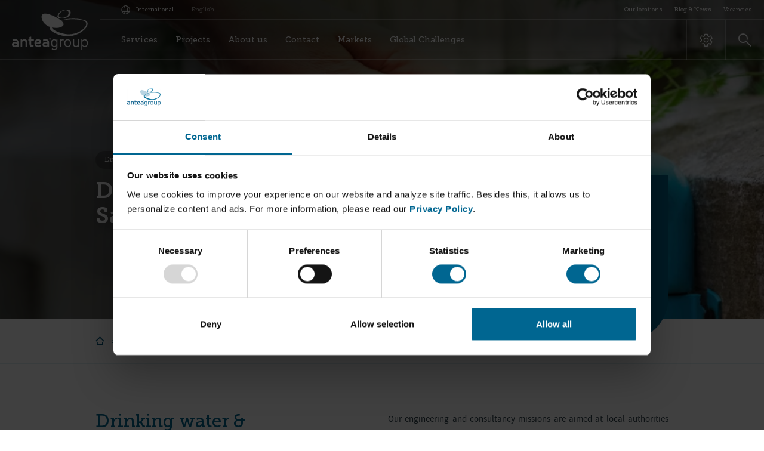

--- FILE ---
content_type: text/html; charset=UTF-8
request_url: https://int.anteagroup.com/services/water/drinking-water-sanitation
body_size: 17913
content:

<!DOCTYPE html>
<html lang="us">

<head>
    <meta charset="utf-8">    <meta name="viewport" content="width=device-width, initial-scale=1">
    <title>Drinking water and Sanitation  | Antea Group</title><meta name="description" content="We provide drinking water and wastewater infrastructure characterization and assessment services to assist our clients in their asset reviews.

Our teams have multiple skills enabling complete assessments, master plans, permanent assessment, upstream assessment on the presence of micropollutants, Water Safety Management Plans."><meta name="keywords" content="Antea Group, Antea Group International,  environmental consulting firm,  sustainability, drinking water plants, hydraulic equipment, aeration systems, drinking water supply, wastewater treatment, water modelling, water infrastructure "><meta property="og:title" content="Drinking water and Sanitation"><meta property="og:description" content="Our engineering and consultancy missions are aimed at local authorities and industrials that experience technical, economic or regulatory problems in regards to drinking water and wastewater and/or stormwater."><meta property="og:image" content="https://cdnpreprodanteagroup.blob.core.windows.net/prod/media/resized/10/12533840-bc24-4e82-a775-39b0b302ac1c/1200x1200_water-drinking-water-sanitation-header-2.jpg"><meta name="twitter:image" content="https://cdnpreprodanteagroup.blob.core.windows.net/prod/media/resized/10/12533840-bc24-4e82-a775-39b0b302ac1c/1200x1200_water-drinking-water-sanitation-header-2.jpg"><meta name="twitter:description" content="Our engineering and consultancy missions are aimed at local authorities and industrials that experience technical, economic or regulatory problems in regards to drinking water and wastewater and/or stormwater."><meta name="twitter:title" content="Drinking water and Sanitation "><meta name="twitter:card" content="summary_large_image"><meta property="og:site_name" content="Antea Group"><meta property="og:url" content="https://int.anteagroup.com/services/water/drinking-water-sanitation"><meta property="og:type" content="article"><meta property="og:locale" content="en_US"><link href="https://int.anteagroup.com/services/water/drinking-water-sanitation" rel="canonical"><meta http-equiv="content-language" content="en-us">    <link rel="apple-touch-icon" sizes="57x57" href="/favicons/apple-icon-57x57.png">
<link rel="apple-touch-icon" sizes="60x60" href="/favicons/apple-icon-60x60.png">
<link rel="apple-touch-icon" sizes="72x72" href="/favicons/apple-icon-72x72.png">
<link rel="apple-touch-icon" sizes="76x76" href="/favicons/apple-icon-76x76.png">
<link rel="apple-touch-icon" sizes="114x114" href="/favicons/apple-icon-114x114.png">
<link rel="apple-touch-icon" sizes="120x120" href="/favicons/apple-icon-120x120.png">
<link rel="apple-touch-icon" sizes="144x144" href="/favicons/apple-icon-144x144.png">
<link rel="apple-touch-icon" sizes="152x152" href="/favicons/apple-icon-152x152.png">
<link rel="apple-touch-icon" sizes="180x180" href="/favicons/apple-icon-180x180.png">
<link rel="icon" type="image/png" sizes="192x192"  href="/favicons/android-icon-192x192.png">
<link rel="icon" type="image/png" sizes="32x32" href="/favicons/favicon-32x32.png">
<link rel="icon" type="image/png" sizes="96x96" href="/favicons/favicon-96x96.png">
<link rel="icon" type="image/png" sizes="16x16" href="/favicons/favicon-16x16.png">
<link rel="manifest" href="/favicons/manifest.json">
<meta name="msapplication-TileColor" content="#ffffff">
<meta name="msapplication-TileImage" content="/favicons/ms-icon-144x144.png">
<meta name="theme-color" content="#ffffff">
    <link rel="stylesheet" href="/dist/styles/app.css" defer="defer">
    <script type="text/javascript">
        var siteUrl = 'https://int.anteagroup.com';
        var currentLocale = 'en_US';
    </script>

    <script src="/dist/scripts/app.js" defer="defer"></script>
            <!-- Google Tag Manager -->
<script>(function(w,d,s,l,i){w[l]=w[l]||[];w[l].push({'gtm.start':
new Date().getTime(),event:'gtm.js'});var f=d.getElementsByTagName(s)[0],
j=d.createElement(s),dl=l!='dataLayer'?'&l='+l:'';j.async=true;j.src=
'https://www.googletagmanager.com/gtm.js?id='+i+dl;f.parentNode.insertBefore(j,f);
})(window,document,'script','dataLayer','GTM-MH7FNSN');</script>
<!-- End Google Tag Manager -->    </head>

<body class="service-view">
    <!-- Google Tag Manager (noscript) -->
<noscript><iframe src="https://www.googletagmanager.com/ns.html?id=GTM-MH7FNSN"
height="0" width="0" style="display:none;visibility:hidden"></iframe></noscript>
<!-- End Google Tag Manager (noscript) -->
<!-- Google Tag Manager -->
<noscript><iframe src="//www.googletagmanager.com/ns.html?id=GTM-MH7FNSN" height="0" width="0" style="display:none;visibility:hidden"></iframe></noscript>
<script type="text/javascript">(function(w,d,s,l,i){w[l]=w[l]||[];w[l].push({'gtm.start':new Date().getTime(),event:'gtm.js'});var f=d.getElementsByTagName(s)[0];var j=d.createElement(s);var dl=l!='dataLayer'?'&l='+l:'';j.src='//www.googletagmanager.com/gtm.js?id='+i+dl;j.type='text/javascript';j.async=true;f.parentNode.insertBefore(j,f);})(window,document,'script','dataLayer','GTM-MH7FNSN');</script>
<!-- End Google Tag Manager -->


    <!-- Google Analytics -->
    <script>
        (function(i,s,o,g,r,a,m){i['GoogleAnalyticsObject']=r;i[r]=i[r]||function(){
                (i[r].q=i[r].q||[]).push(arguments)},i[r].l=1*new Date();a=s.createElement(o),
            m=s.getElementsByTagName(o)[0];a.async=1;a.src=g;m.parentNode.insertBefore(a,m)
        })(window,document,'script','https://www.google-analytics.com/analytics.js','ga');
        ga('create', '3330384324', 'auto');
        ga("set", "anonymizeIp", true);
        ga('send', 'pageview');
    </script>
    <!-- End Google Analytics -->


<a href="#main" class="navbar-skipper" aria-label="Skip to main content" tabindex="0">
    <span>
        Skip to main content    </span>
</a>

<nav class="navbar" role="navigation">
    <div class="navbar-inner">
        <a href="/" class="navbar-brand" tabindex="0" aria-label="International homepage">
                                <svg xmlns="http://www.w3.org/2000/svg" version="1.1" viewBox="0 0 174.9 93.5" aria-labelledby="logoTitle logoDesc">
        <title id="logoTitle">International</title>
        <desc id="logoDesc">Logo International</desc>
        <g class="brand-name">
            <path d="M88.3 66.4c0-.1 0-.2-.1-.2 0-.1-.1-.1-.2-.1h-.1-.5v.8h.5c.1 0 .1 0 .2-.1l.1-.1c0-.2.1-.3.1-.3zm.7 1.9s0 .1 0 0c0 .1 0 .1 0 0-.1.1-.1.1-.2.1h-.4-.1l-.3-.6c0-.1-.1-.1-.1-.2s-.1-.1-.1-.1l-.1-.1h-.4v1.1h-.1-.2-.1v-2.6c0-.1 0-.1.1-.1H88.2c.1 0 .2 0 .3.1.1 0 .2.1.2.2.1.1.1.1.1.2s.1.2.1.3v.3c0 .1-.1.2-.1.2 0 .1-.1.1-.2.2-.1 0-.2.1-.2.1s.1 0 .1.1l.1.1.1.1c0 .1.1.1.1.2l.2.6v-.2z"/>
            <path d="M85.8 67c0 1.1.9 1.9 2 2 1.1 0 2-.9 2-2s-.9-2-2-2c-1.1.1-1.9.9-2 2zm-.4 0c0-1.3 1.1-2.4 2.4-2.4 1.4 0 2.4 1.1 2.5 2.4 0 1.3-1.1 2.4-2.4 2.4-1.4 0-2.5-1-2.5-2.4z" />
            <path d="M8.5 82.8c.7 0 1.3-.2 1.9-.6.6-.5.9-1.1.9-1.8 0-.8-.3-1.4-.9-1.8-.6-.4-1.2-.6-1.9-.6H7c-1.9 0-2.9.8-2.9 2.4 0 1.6 1 2.4 2.9 2.4h1.5zM13 70.3c1.5 1.3 2.2 3.1 2.2 5.1v10.7h-3.8l-.1-1.4c-1.1 1-2.7 1.5-4.5 1.5h-.6c-1.7 0-3.1-.5-4.2-1.4-1.4-1-2-2.4-2-4.2 0-1.8.6-3.3 1.9-4.4 1.1-1 2.6-1.5 4.2-1.5H7c1.7 0 3.1.5 4.2 1.5v-.5c0-1-.1-1.7-.2-2.2-.5-1.2-1.6-1.8-3.1-1.8-2 0-3.9.6-5.8 1.7l-1-3.9 1.2-.5c.5-.2 1-.3 1.4-.4 1.1-.3 2.4-.4 3.8-.4 2.2 0 4.1.7 5.5 2.1z"/>
            <path d="M31.2 86.1V75.5c0-1.2-.4-2.2-1.1-2.9-.7-.7-1.6-1-2.6-1s-1.8.3-2.5 1-1.1 1.7-1.1 2.9v10.6h-4V68.9l4-.6v2c1.3-1.4 3-2.2 5-2.2 1.8 0 3.3.6 4.5 1.8 1.3 1.3 2 2.9 2 4.9v11.1h-4.2"/>
            <path d="M41.6 84.1c-.8-1.2-1.2-2.8-1.2-4.6v-8H38v-3.2h2.4v-5.1l4-.8v5.8h6.2v3.2h-6.2v8c0 2.1.8 3.1 2.4 3.1 1.1 0 2.2-.4 3.1-1.3V85c-.5.3-1 .6-1.7.8-.8.2-1.6.4-2.5.4-1.7 0-3.1-.7-4.1-2.1"/>
            <path d="M61 75.8c1.6 0 2.4-.6 2.4-1.9 0-1.4-1-2.1-2.9-2.1-1.4 0-2.5.4-3.2 1.3-.6.7-.9 1.6-.9 2.7H61zm5.7 8.6c-.1 0-.1.1 0 0l-1 .6c-.4.3-.9.5-1.4.6-.6.2-1.2.4-2 .5-.8.1-1.7.2-2.7.2-2.1 0-3.9-.7-5.4-2.2-1.5-1.5-2.2-3.4-2.2-5.8v-1.9c0-2.3.8-4.3 2.4-5.8 1.5-1.5 3.5-2.3 5.9-2.3 2 0 3.7.5 5 1.6 1.3 1.1 2 2.5 2 4.3v.1c0 3-2 4.5-6.1 4.5h-5v.3c0 1.1.4 2 1.2 2.7.7.7 1.7 1.1 2.7 1.1 1.3 0 2.5-.3 3.7-.8 1-.5 2-1.1 2.8-1.9l.1 4.2z"/>
            <path d="M79 82.8c.7 0 1.3-.2 1.9-.6.6-.5.9-1.1.9-1.8 0-.8-.3-1.4-.9-1.8-.6-.4-1.2-.6-1.9-.6h-1.4c-1.9 0-2.9.8-2.9 2.4 0 1.6 1 2.4 2.9 2.4H79zm4.5-12.5c1.5 1.3 2.2 3.1 2.2 5.1v10.7h-3.8l-.1-1.4c-1.1 1-2.7 1.5-4.5 1.5h-.7c-1.7 0-3.1-.5-4.2-1.4-1.3-1.1-1.9-2.5-1.9-4.2 0-1.8.6-3.3 1.9-4.4 1.1-1 2.6-1.5 4.2-1.5h.8c1.7 0 3.1.5 4.2 1.5v-.5c0-1-.1-1.7-.2-2.2-.5-1.2-1.6-1.8-3.1-1.8-2 0-3.9.6-5.8 1.7l-1-3.9 1.2-.5c.5-.2 1-.3 1.4-.4 1.1-.3 2.4-.4 3.8-.4 2.3 0 4.2.7 5.6 2.1z"/>
            <path d="M101 82.5c1-1 1.5-2.1 1.5-3.5v-3.4c0-1.5-.5-2.6-1.5-3.6-1-.9-2.1-1.3-3.5-1.3s-2.5.4-3.4 1.3c-.9.9-1.4 2.1-1.4 3.6v3.5c0 1.4.5 2.6 1.4 3.5.9.9 2.1 1.4 3.5 1.4 1.3-.1 2.4-.5 3.4-1.5zm4 4.1c0 1.9-.7 3.5-2.2 4.7-1.3 1.1-2.8 1.7-4.5 1.7-1.3 0-2.6-.2-3.9-.5-.5-.1-1-.3-1.5-.4-.4-.1-.7-.3-1-.4l.3-2.6.9.5c.5.2.9.4 1.4.6 1.3.5 2.4.7 3.5.7s2.2-.4 3-1.1c.9-.7 1.4-1.6 1.4-2.6v-3.6c-.3.6-.9 1.1-1.9 1.6-1.1.6-2.4.9-3.6.9-1.8 0-3.3-.6-4.6-1.8-1.4-1.3-2.1-3-2.1-5v-4.4c0-1.8.7-3.4 2-4.6 1.3-1.2 2.9-1.8 4.7-1.8 1.3 0 2.5.3 3.6.8.9.4 1.5 1 2 1.7v-2.5h2.5v18.1z"/>
            <path d="M110.5 68.8l2.4-.4v3l.1-.4c1-1.8 2.4-2.6 4.4-2.6.3 0 .6 0 1 .1s.7.2.9.3v2.3c-.7-.2-1.3-.3-1.9-.3-1.3 0-2.3.5-3.2 1.4-.9.9-1.3 1.9-1.3 3v10.9h-2.4V68.8"/>
            <path d="M124.8 72.2c-.9 1-1.4 2.3-1.4 3.8v2.6c0 1.6.5 2.9 1.4 3.9 1 1 2.3 1.5 3.9 1.5s2.9-.5 3.8-1.5c.9-1 1.3-2.3 1.3-3.9V76c0-1.5-.4-2.8-1.3-3.8-.9-1.1-2.2-1.6-3.8-1.6-1.6 0-2.9.5-3.9 1.6zM123 84c-1.4-1.5-2.2-3.4-2.2-5.8v-1.9c0-2.2.7-4.1 2.2-5.6 1.5-1.6 3.4-2.3 5.7-2.3 2.2 0 4 .8 5.5 2.3 1.4 1.5 2.1 3.4 2.1 5.6v2.1c0 2.3-.7 4.1-2.1 5.6-1.4 1.5-3.2 2.2-5.4 2.2-2.4 0-4.4-.7-5.8-2.2z"/>
            <path d="M141 68.5h2.5v10.6c0 3.2 1.5 4.7 4.5 4.7 1.3 0 2.4-.4 3.3-1.3.9-.9 1.3-2 1.3-3.4V68.5h2.5v17.6h-2.5v-2.2c-1.5 1.5-3.1 2.3-5.1 2.3-4.4 0-6.6-2.5-6.6-7.5V68.5"/>
            <path d="M162.5 79.1c0 1.4.5 2.5 1.5 3.5 1 .9 2.1 1.4 3.4 1.4 1.5 0 2.7-.4 3.5-1.2.9-.9 1.4-2.1 1.4-3.6v-3.5c0-1.6-.5-2.8-1.4-3.7-.9-.8-2-1.2-3.4-1.2-1.3 0-2.5.5-3.5 1.4-1 1-1.5 2.2-1.5 3.6v3.3zm0 13.6l-2.5.3V68.8l2.5-.4v2.7c.5-.7 1.2-1.3 2-1.8 1.1-.6 2.3-.9 3.6-.9 1.9 0 3.5.7 4.8 2 1.3 1.3 2 2.9 2 4.8V79c0 2.1-.7 3.9-2 5.2-1.3 1.3-2.9 1.9-4.8 1.9-1.3 0-2.5-.3-3.6-.9-1-.5-1.6-1.1-1.9-1.7v9.2h-.1z"/>
        </g>
        <path class="round-middle" d="M104 18.8S68.2-1.6 68.4 17.1c0 0 .1 4.7 2.3 8.8 0 0 7.8 19.2 36.7 16.1 0-.1 28.8-4-3.4-23.2"/>
        <path class="round-bottom" d="M131.6 57c-1.2 0-2.4 0-3.6-.1-16.3-1.1-42.7-11.5-34.7-20.7 6.9-8 22.5-12.3 38.3-13.5 12.2-.9 24.5.1 33.2 2.7 18.4 6.3-4.6 31.5-33.2 31.6m35.5-32.8c-9.2-2.8-22.4-3.8-35.5-2.7C114.1 23 96.7 28.3 88.9 38c-8.8 11 19.6 22.6 37.3 23.5 1.8.1 3.6.1 5.4 0 22.6-1.3 42.5-17.5 43-28.4v-.8c-.2-3.7-2.5-6.6-7.5-8.1"/>
        <path class="round-top" d="M123.7 1.5c-5.3-.1-13.3 4.4-15.3 11.2-2.2 7.4 9.2 6.8 14.8 4.8 10.4-3.9 9.8-16.4.5-16m1.5 17.3c-7.6 2.6-22.9 3.5-19.8-5.6C108.2 5 119-.6 126.2-.6c12.4-.5 13 14.6-1 19.4"/>
    </svg>
                    </a>

        <div class="navbar-content">
            <div class="navbar-nav-top-wrapper">
                <div class="language-selector">
                    <button type="button" class="language-toggler" data-toggler="language" aria-label="Change language" tabindex="0">
                        <i class="icon-language"></i>
                        <span>
                            International<i class="icon-chevron-right d-lg-none"></i>
                        </span>
                    </button>

                    
<!-- todo: AN-179 - frontend please style this language select -->


<div class="language-selector-inline">
    <span>English</span>
                </div>

<div class="extra-menu extra-menu--language">
    <div class="holder">
        <button type="button" class="extra-menu__title" tabindex="0">
            Select language        </button>

        <div class="card card--extra-menu">
            <div class="card--extra-menu__inner">
                <h3 class="card--extra-menu__title" tabindex="0">
                    Select your region                </h3>

                
<form class="form-row form-row--website-switcher" method="post" action="/locale/switch-website">
    <input type="hidden" name="from_country_region" value="10"/>
    <input type="hidden" name="from_language" value="en_US"/>
    <div class="form-group">
        <div class="custom-select-wrapper">
            <div class="custom-select custom-select--round">
                <select name="country_region">
                                                                                                                        <option data-color="#fe7800" value="2"   >Netherlands</option>
                                                                                                                        <option data-color="#004b84" value="4"   >France</option>
                                                                                                                        <option data-color="#88b04b" value="3"   >United States</option>
                                                                                                                        <option data-color="#ff0000" value="9"   >Belgium</option>
                                                                                                                        <option data-color="#9c9c9c" value="11"   >Spain & Latin America</option>
                                                                                                                        <option data-color="#273db0" value="5"   >Poland</option>
                                                                                                                        <option data-color="#57b6b2" value="8"   >India</option>
                                                                                                                        <option data-color="#3e7925" value="6"   >Brazil</option>
                                                                                                                        <option data-color="#00638e" value="10" selected  >International</option>
                                                                                                                        <option data-color="#00b5ee" value="12"   >UK</option>
                                    </select>
            </div>
        </div>
    </div>

    <div class="form-group">
        <div class="custom-select-wrapper">
            <div class="custom-select custom-select--round">
                <select name="language">
                    <option value="en_US" selected>English</option>
                                                                                </select>
            </div>
        </div>
    </div>

    <button type="submit" class="btn btn--cornflower btn--ir mt-0">
        To website<i class="icon-arrow-right"></i>
    </button>
</form>
            </div>
        </div>
    </div>
</div>
                </div>

                <ul class="navbar-nav-top">
                        <li role="none" class="nav-item ">
        <a href="https://int.anteagroup.com/our-locations" target="_self"
           aria-label="Our locations"
           role="menuitem"
           aria-haspopup="false"
           aria-expanded="false"
           class="nav-link"><span>Our locations</span></a>
    </li>
    <li role="none" class="nav-item ">
        <a href="https://int.anteagroup.com/news-and-media" target="_self"
           aria-label="Blog & News"
           role="menuitem"
           aria-haspopup="false"
           aria-expanded="false"
           class="nav-link"><span>Blog & News</span></a>
    </li>
    <li role="none" class="nav-item ">
        <a href="https://int.anteagroup.com/vacancies" target="_self"
           aria-label="Vacancies"
           role="menuitem"
           aria-haspopup="false"
           aria-expanded="false"
           class="nav-link"><span>Vacancies</span></a>
    </li>
                </ul>
            </div>

            <nav class="navbar-nav-main-wrapper">
                <div class="navbar-collapse">
                    <ul class="navbar-nav">
                            <li class="nav-item dropdown ">
        <button type="button" class="nav-link dropdown-toggle" aria-haspopup="true" aria-expanded="false"
                aria-label="Services">
            <span>Services</span>
        </button>

        <div class="dropdown-menu dropdown-parent-menu  dropwdown-menu--fontsize-small">
            <div class="holder">
                
                                    <div class="dropdown-menu__list">
                        <ul role="menu">
                            
                                                                <li role="menuitem" class="dropdown-item dropdown-submenu">
                                        <button type="button" class="dropdown-link dropdown-toggle" aria-haspopup="true"
                                                aria-expanded="false" aria-label="Water">
                                            <span>Water</span>
                                        </button>

                                        <div role="menu" class="dropdown-menu collapse">
                                            <div class="inner">
                                                                                                        <a href="https://int.anteagroup.com/services/integrated-water-resource-management"
                                                           target="_self"
                                                           role="menuitem"
                                                           aria-label="Integrated Water Resource Management (IWRM)">Integrated Water Resource Management (IWRM)</a>
                                                                                                            <a href="https://int.anteagroup.com/services/water-stewardship"
                                                           target="_self"
                                                           role="menuitem"
                                                           aria-label="Water Stewardship">Water Stewardship</a>
                                                                                                            <a href="https://int.anteagroup.com/services/drinking-water-sanitation"
                                                           target="_self"
                                                           role="menuitem"
                                                           aria-label="Drinking water & sanitation">Drinking water & sanitation</a>
                                                                                                            <a href="https://int.anteagroup.com/services/industrial-water-treatment"
                                                           target="_self"
                                                           role="menuitem"
                                                           aria-label="Industrial Water Treatment">Industrial Water Treatment</a>
                                                                                                            <a href="https://int.anteagroup.com/services/coastal-and-estuaries-resilience"
                                                           target="_self"
                                                           role="menuitem"
                                                           aria-label="Coastal and Estuaries Resilience">Coastal and Estuaries Resilience</a>
                                                                                                            <a href="https://int.anteagroup.com/services/disaster-risk-management"
                                                           target="_self"
                                                           role="menuitem"
                                                           aria-label="Natural Hazard Risk Management">Natural Hazard Risk Management</a>
                                                                                                </div>

                                                                                            <a href="https://int.anteagroup.com/services/water" class="btn btn--ir bg-cornflower"
                                                   aria-label="More about our Water Expertise">
                                                    More about our Water Expertise                                                    <i class="icon-arrow-right"></i>
                                                </a>
                                                                                    </div>
                                    </li>
                                                                    <li role="menuitem" class="dropdown-item dropdown-submenu">
                                        <button type="button" class="dropdown-link dropdown-toggle" aria-haspopup="true"
                                                aria-expanded="false" aria-label="Environment">
                                            <span>Environment</span>
                                        </button>

                                        <div role="menu" class="dropdown-menu collapse">
                                            <div class="inner">
                                                                                                        <a href="https://int.anteagroup.com/services/a-global-hub-for-sustainable-business-solutions"
                                                           target="_self"
                                                           role="menuitem"
                                                           aria-label="Antea Group Impact Center">Antea Group Impact Center</a>
                                                                                                            <a href="https://int.anteagroup.com/services/environmental-and-social-assessments"
                                                           target="_self"
                                                           role="menuitem"
                                                           aria-label="Environmental & Social Impact Assessments">Environmental & Social Impact Assessments</a>
                                                                                                            <a href="https://int.anteagroup.com/services/managing-and-remediating-pfas-around-the-world"
                                                           target="_self"
                                                           role="menuitem"
                                                           aria-label="PFAS Global Support">PFAS Global Support</a>
                                                                                                            <a href="https://int.anteagroup.com/services/soil-remediation"
                                                           target="_self"
                                                           role="menuitem"
                                                           aria-label="Soil Remediation">Soil Remediation</a>
                                                                                                            <a href="https://int.anteagroup.com/services/solid-waste-management"
                                                           target="_self"
                                                           role="menuitem"
                                                           aria-label="Solid waste management">Solid waste management</a>
                                                                                                            <a href="https://int.anteagroup.com/services/sustainability-services"
                                                           target="_self"
                                                           role="menuitem"
                                                           aria-label="ESG Sustainability Consulting">ESG Sustainability Consulting</a>
                                                                                                            <a href="https://int.anteagroup.com/services/transaction-support-services"
                                                           target="_self"
                                                           role="menuitem"
                                                           aria-label=" Transaction Support Services"> Transaction Support Services</a>
                                                                                                            <a href="https://int.anteagroup.com/services/ehs-compliance"
                                                           target="_self"
                                                           role="menuitem"
                                                           aria-label="EHS Compliance">EHS Compliance</a>
                                                                                                </div>

                                                                                            <a href="https://int.anteagroup.com/services/environment" class="btn btn--ir bg-cornflower"
                                                   aria-label="More about our Environmental Expertise">
                                                    More about our Environmental Expertise                                                    <i class="icon-arrow-right"></i>
                                                </a>
                                                                                    </div>
                                    </li>
                                                                    <li role="menuitem" class="dropdown-item dropdown-submenu">
                                        <button type="button" class="dropdown-link dropdown-toggle" aria-haspopup="true"
                                                aria-expanded="false" aria-label="Infrastructure">
                                            <span>Infrastructure</span>
                                        </button>

                                        <div role="menu" class="dropdown-menu collapse">
                                            <div class="inner">
                                                                                                        <a href="https://int.anteagroup.com/services/asset-management"
                                                           target="_self"
                                                           role="menuitem"
                                                           aria-label="Asset Management">Asset Management</a>
                                                                                                            <a href="https://int.anteagroup.com/services/traffic-mobility-its"
                                                           target="_self"
                                                           role="menuitem"
                                                           aria-label="Traffic, Mobility and ITS">Traffic, Mobility and ITS</a>
                                                                                                            <a href="https://int.anteagroup.com/services/roads-highways"
                                                           target="_self"
                                                           role="menuitem"
                                                           aria-label="Roads">Roads</a>
                                                                                                            <a href="https://int.anteagroup.com/services/railways"
                                                           target="_self"
                                                           role="menuitem"
                                                           aria-label="Railways">Railways</a>
                                                                                                            <a href="https://int.anteagroup.com/services/airports"
                                                           target="_self"
                                                           role="menuitem"
                                                           aria-label="Airports">Airports</a>
                                                                                                            <a href="https://int.anteagroup.com/services/ports"
                                                           target="_self"
                                                           role="menuitem"
                                                           aria-label="Ports">Ports</a>
                                                                                                            <a href="https://int.anteagroup.com/services/structures"
                                                           target="_self"
                                                           role="menuitem"
                                                           aria-label="Structures">Structures</a>
                                                                                                            <a href="https://int.anteagroup.com/services/geotechnics"
                                                           target="_self"
                                                           role="menuitem"
                                                           aria-label="Geotechnics">Geotechnics</a>
                                                                                                </div>

                                                                                            <a href="https://int.anteagroup.com/services/infrastructure" class="btn btn--ir bg-cornflower"
                                                   aria-label="More about our Infrastructure Expertise">
                                                    More about our Infrastructure Expertise                                                    <i class="icon-arrow-right"></i>
                                                </a>
                                                                                    </div>
                                    </li>
                                                                    <li role="menuitem" class="dropdown-item dropdown-submenu">
                                        <button type="button" class="dropdown-link dropdown-toggle" aria-haspopup="true"
                                                aria-expanded="false" aria-label="Energy">
                                            <span>Energy</span>
                                        </button>

                                        <div role="menu" class="dropdown-menu collapse">
                                            <div class="inner">
                                                                                                        <a href="https://int.anteagroup.com/services/energy-transition"
                                                           target="_self"
                                                           role="menuitem"
                                                           aria-label="Energy Transition">Energy Transition</a>
                                                                                                            <a href="https://int.anteagroup.com/services/renewable-energy"
                                                           target="_self"
                                                           role="menuitem"
                                                           aria-label="Renewable Energy">Renewable Energy</a>
                                                                                                            <a href="https://int.anteagroup.com/services/waste-to-energy"
                                                           target="_self"
                                                           role="menuitem"
                                                           aria-label="Waste to Energy">Waste to Energy</a>
                                                                                                            <a href="https://int.anteagroup.com/services/energy-distribution"
                                                           target="_self"
                                                           role="menuitem"
                                                           aria-label="Energy Distribution">Energy Distribution</a>
                                                                                                </div>

                                                                                            <a href="https://int.anteagroup.com/services/energy" class="btn btn--ir bg-cornflower"
                                                   aria-label="More about our Energy Expertise">
                                                    More about our Energy Expertise                                                    <i class="icon-arrow-right"></i>
                                                </a>
                                                                                    </div>
                                    </li>
                                                                    <li role="menuitem" class="dropdown-item dropdown-submenu">
                                        <button type="button" class="dropdown-link dropdown-toggle" aria-haspopup="true"
                                                aria-expanded="false" aria-label="Spatial & Urban Planning">
                                            <span>Spatial & Urban Planning</span>
                                        </button>

                                        <div role="menu" class="dropdown-menu collapse">
                                            <div class="inner">
                                                                                                        <a href="https://int.anteagroup.com/services/landscaping-and-urbanism"
                                                           target="_self"
                                                           role="menuitem"
                                                           aria-label="Landscaping & Urbanism">Landscaping & Urbanism</a>
                                                                                                            <a href="https://int.anteagroup.com/services/traffic-mobility-its"
                                                           target="_self"
                                                           role="menuitem"
                                                           aria-label="Traffic, Mobility and ITS">Traffic, Mobility and ITS</a>
                                                                                                            <a href="https://int.anteagroup.com/services/brownfield-development"
                                                           target="_self"
                                                           role="menuitem"
                                                           aria-label="Brownfield Development">Brownfield Development</a>
                                                                                                            <a href="https://int.anteagroup.com/services/waterfronts-harbors"
                                                           target="_self"
                                                           role="menuitem"
                                                           aria-label="Waterfront and Port Development">Waterfront and Port Development</a>
                                                                                                            <a href="https://int.anteagroup.com/services/underground-planning"
                                                           target="_self"
                                                           role="menuitem"
                                                           aria-label="Underground Planning">Underground Planning</a>
                                                                                                            <a href="https://int.anteagroup.com/services/architecture-and-urban-design"
                                                           target="_self"
                                                           role="menuitem"
                                                           aria-label="Architecture & Urban Design">Architecture & Urban Design</a>
                                                                                                </div>

                                                                                            <a href="https://int.anteagroup.com/services/spatial-urban-planning" class="btn btn--ir bg-cornflower"
                                                   aria-label="More about our Spatial & Urban Planning Expertise">
                                                    More about our Spatial & Urban Planning Expertise                                                    <i class="icon-arrow-right"></i>
                                                </a>
                                                                                    </div>
                                    </li>
                                                                    <li role="menuitem" class="dropdown-item dropdown-submenu">
                                        <button type="button" class="dropdown-link dropdown-toggle" aria-haspopup="true"
                                                aria-expanded="false" aria-label="Health & Safety">
                                            <span>Health & Safety</span>
                                        </button>

                                        <div role="menu" class="dropdown-menu collapse">
                                            <div class="inner">
                                                                                                        <a href="https://int.anteagroup.com/services/occupational-h-s-management"
                                                           target="_self"
                                                           role="menuitem"
                                                           aria-label="Occupational H&S Management">Occupational H&S Management</a>
                                                                                                            <a href="https://int.anteagroup.com/services/process-safety-management"
                                                           target="_self"
                                                           role="menuitem"
                                                           aria-label="Process Safety Management">Process Safety Management</a>
                                                                                                            <a href="https://int.anteagroup.com/services/health-safety-training"
                                                           target="_self"
                                                           role="menuitem"
                                                           aria-label="Health & Safety Training">Health & Safety Training</a>
                                                                                                            <a href="https://int.anteagroup.com/services/auditing-assessments"
                                                           target="_self"
                                                           role="menuitem"
                                                           aria-label="H&S Auditing & Assessments">H&S Auditing & Assessments</a>
                                                                                                            <a href="https://int.anteagroup.com/services/fire-safety"
                                                           target="_self"
                                                           role="menuitem"
                                                           aria-label="Fire Safety">Fire Safety</a>
                                                                                                            <a href="https://int.anteagroup.com/services/ergonomics"
                                                           target="_self"
                                                           role="menuitem"
                                                           aria-label="Ergonomics">Ergonomics</a>
                                                                                                            <a href="https://int.anteagroup.com/services/industrial-hygiene"
                                                           target="_self"
                                                           role="menuitem"
                                                           aria-label="Industrial Hygiene">Industrial Hygiene</a>
                                                                                                </div>

                                                                                            <a href="https://int.anteagroup.com/services/health-and-safety" class="btn btn--ir bg-cornflower"
                                                   aria-label="More about our Health & Safety Expertise">
                                                    More about our Health & Safety Expertise                                                    <i class="icon-arrow-right"></i>
                                                </a>
                                                                                    </div>
                                    </li>
                                                        </ul>

                                            </div>
                
                                                                                <figure class="nav-item__figure">
                            
<picture class="">
    <!-- Sources -->
                                    
                            <source data-srcset="https://cdnpreprodanteagroup.blob.core.windows.net/prod/dist/images/placeholders/placeholder-menu-project-at-2x.jpg?id=c7a2dea3ef7123982f68, https://cdnpreprodanteagroup.blob.core.windows.net/prod/dist/images/placeholders/placeholder-menu-project-at-2x.jpg?id=c7a2dea3ef7123982f68 2x" media="(min-width: 1920px)" type="image/jpg">
                                            
                            <source data-srcset="https://cdnpreprodanteagroup.blob.core.windows.net/prod/dist/images/placeholders/placeholder-menu-project-at-2x.jpg?id=c7a2dea3ef7123982f68, https://cdnpreprodanteagroup.blob.core.windows.net/prod/dist/images/placeholders/placeholder-menu-project-at-2x.jpg?id=c7a2dea3ef7123982f68 2x" media="(min-width: 1440px)" type="image/jpg">
                                            
                            <source data-srcset="https://cdnpreprodanteagroup.blob.core.windows.net/prod/dist/images/placeholders/placeholder-menu-project-at-2x.jpg?id=c7a2dea3ef7123982f68, https://cdnpreprodanteagroup.blob.core.windows.net/prod/dist/images/placeholders/placeholder-menu-project-at-2x.jpg?id=c7a2dea3ef7123982f68 2x" media="(min-width: 1280px)" type="image/jpg">
                        
    <!-- Image element -->
            
        
                    <img data-src="https://cdnpreprodanteagroup.blob.core.windows.net/prod/dist/images/placeholders/placeholder-menu-project-at-2x.jpg?id=c7a2dea3ef7123982f68"
                 data-srcset="https://cdnpreprodanteagroup.blob.core.windows.net/prod/dist/images/placeholders/placeholder-menu-project-at-2x.jpg?id=c7a2dea3ef7123982f68, https://cdnpreprodanteagroup.blob.core.windows.net/prod/dist/images/placeholders/placeholder-menu-project-at-2x.jpg?id=c7a2dea3ef7123982f68 2x"
                 loading="lazy"                 alt="Menu-item - Services">
            </picture>

                                                    </figure>
                                                </div>
        </div>
    </li>
    <li role="none" class="nav-item ">
        <a href="https://int.anteagroup.com/projects" target="_self"
           aria-label="Projects"
           role="menuitem"
           aria-haspopup="false"
           aria-expanded="false"
           class="nav-link"><span>Projects</span></a>
    </li>
    <li class="nav-item dropdown ">
        <button type="button" class="nav-link dropdown-toggle" aria-haspopup="true" aria-expanded="false"
                aria-label="About us">
            <span>About us</span>
        </button>

        <div class="dropdown-menu dropdown-parent-menu  dropwdown-menu--fontsize-small">
            <div class="holder">
                
                                    <div class="dropdown-menu__list">
                        <ul role="menu">
                            
                                                                <li role="menuitem" class="dropdown-item dropdown-submenu">
                                        <button type="button" class="dropdown-link dropdown-toggle" aria-haspopup="true"
                                                aria-expanded="false" aria-label="Who we are">
                                            <span>Who we are</span>
                                        </button>

                                        <div role="menu" class="dropdown-menu collapse">
                                            <div class="inner">
                                                                                                        <a href="https://int.anteagroup.com/about-us/our-company"
                                                           target="_self"
                                                           role="menuitem"
                                                           aria-label="Our Company">Our Company</a>
                                                                                                            <a href="https://int.anteagroup.com/about-us/our-history"
                                                           target="_self"
                                                           role="menuitem"
                                                           aria-label="Our History">Our History</a>
                                                                                                            <a href="https://int.anteagroup.com/about-us/annual-reports"
                                                           target="_self"
                                                           role="menuitem"
                                                           aria-label="Annual reports">Annual reports</a>
                                                                                                </div>

                                                                                    </div>
                                    </li>
                                                                    <li role="none" class="dropdown-item">
                                        <a href="https://int.anteagroup.com/our-locations" target="_self"
                                           role="menuitem"
                                           aria-label="Our locations"
                                           aria-haspopup="false"
                                           aria-expanded="false"
                                           class="dropdown-link">Our locations</a>
                                    </li>
                                                                    <li role="none" class="dropdown-item">
                                        <a href="https://int.anteagroup.com/about-us/inogen-alliance" target="_self"
                                           role="menuitem"
                                           aria-label="Inogen Alliance"
                                           aria-haspopup="false"
                                           aria-expanded="false"
                                           class="dropdown-link">Inogen Alliance</a>
                                    </li>
                                                                    <li role="none" class="dropdown-item">
                                        <a href="https://int.anteagroup.com/corporate-responsibility" target="_self"
                                           role="menuitem"
                                           aria-label="Corporate Responsibility"
                                           aria-haspopup="false"
                                           aria-expanded="false"
                                           class="dropdown-link">Corporate Responsibility</a>
                                    </li>
                                                                    <li role="none" class="dropdown-item">
                                        <a href="https://int.anteagroup.com/contactus" target="_self"
                                           role="menuitem"
                                           aria-label="Contact us"
                                           aria-haspopup="false"
                                           aria-expanded="false"
                                           class="dropdown-link">Contact us</a>
                                    </li>
                                                        </ul>

                                            </div>
                
                                                                                <figure class="nav-item__figure">
                            
<picture class="">
    <!-- Sources -->
                                    
                            <source data-srcset="https://cdnpreprodanteagroup.blob.core.windows.net/prod/dist/images/placeholders/placeholder-menu-project-at-2x.jpg?id=c7a2dea3ef7123982f68, https://cdnpreprodanteagroup.blob.core.windows.net/prod/dist/images/placeholders/placeholder-menu-project-at-2x.jpg?id=c7a2dea3ef7123982f68 2x" media="(min-width: 1920px)" type="image/jpg">
                                            
                            <source data-srcset="https://cdnpreprodanteagroup.blob.core.windows.net/prod/dist/images/placeholders/placeholder-menu-project-at-2x.jpg?id=c7a2dea3ef7123982f68, https://cdnpreprodanteagroup.blob.core.windows.net/prod/dist/images/placeholders/placeholder-menu-project-at-2x.jpg?id=c7a2dea3ef7123982f68 2x" media="(min-width: 1440px)" type="image/jpg">
                                            
                            <source data-srcset="https://cdnpreprodanteagroup.blob.core.windows.net/prod/dist/images/placeholders/placeholder-menu-project-at-2x.jpg?id=c7a2dea3ef7123982f68, https://cdnpreprodanteagroup.blob.core.windows.net/prod/dist/images/placeholders/placeholder-menu-project-at-2x.jpg?id=c7a2dea3ef7123982f68 2x" media="(min-width: 1280px)" type="image/jpg">
                        
    <!-- Image element -->
            
        
                    <img data-src="https://cdnpreprodanteagroup.blob.core.windows.net/prod/dist/images/placeholders/placeholder-menu-project-at-2x.jpg?id=c7a2dea3ef7123982f68"
                 data-srcset="https://cdnpreprodanteagroup.blob.core.windows.net/prod/dist/images/placeholders/placeholder-menu-project-at-2x.jpg?id=c7a2dea3ef7123982f68, https://cdnpreprodanteagroup.blob.core.windows.net/prod/dist/images/placeholders/placeholder-menu-project-at-2x.jpg?id=c7a2dea3ef7123982f68 2x"
                 loading="lazy"                 alt="Menu-item - About us">
            </picture>

                                                    </figure>
                                                </div>
        </div>
    </li>
    <li class="nav-item dropdown ">
        <button type="button" class="nav-link dropdown-toggle" aria-haspopup="true" aria-expanded="false"
                aria-label="Contact">
            <span>Contact</span>
        </button>

        <div class="dropdown-menu dropdown-parent-menu  dropwdown-menu--fontsize-small">
            <div class="holder">
                
                                    <div class="dropdown-menu__list">
                        <ul role="menu">
                            
                                                                <li role="none" class="dropdown-item">
                                        <a href="https://int.anteagroup.com/contactus" target="_self"
                                           role="menuitem"
                                           aria-label="Contact us"
                                           aria-haspopup="false"
                                           aria-expanded="false"
                                           class="dropdown-link">Contact us</a>
                                    </li>
                                                                    <li role="none" class="dropdown-item">
                                        <a href="https://int.anteagroup.com/our-locations" target="_self"
                                           role="menuitem"
                                           aria-label="Our locations"
                                           aria-haspopup="false"
                                           aria-expanded="false"
                                           class="dropdown-link">Our locations</a>
                                    </li>
                                                        </ul>

                                            </div>
                
                                                                                <figure class="nav-item__figure">
                            
<picture class="">
    <!-- Sources -->
                                    
                            <source data-srcset="https://cdnpreprodanteagroup.blob.core.windows.net/prod/dist/images/placeholders/placeholder-menu-project-at-2x.jpg?id=c7a2dea3ef7123982f68, https://cdnpreprodanteagroup.blob.core.windows.net/prod/dist/images/placeholders/placeholder-menu-project-at-2x.jpg?id=c7a2dea3ef7123982f68 2x" media="(min-width: 1920px)" type="image/jpg">
                                            
                            <source data-srcset="https://cdnpreprodanteagroup.blob.core.windows.net/prod/dist/images/placeholders/placeholder-menu-project-at-2x.jpg?id=c7a2dea3ef7123982f68, https://cdnpreprodanteagroup.blob.core.windows.net/prod/dist/images/placeholders/placeholder-menu-project-at-2x.jpg?id=c7a2dea3ef7123982f68 2x" media="(min-width: 1440px)" type="image/jpg">
                                            
                            <source data-srcset="https://cdnpreprodanteagroup.blob.core.windows.net/prod/dist/images/placeholders/placeholder-menu-project-at-2x.jpg?id=c7a2dea3ef7123982f68, https://cdnpreprodanteagroup.blob.core.windows.net/prod/dist/images/placeholders/placeholder-menu-project-at-2x.jpg?id=c7a2dea3ef7123982f68 2x" media="(min-width: 1280px)" type="image/jpg">
                        
    <!-- Image element -->
            
        
                    <img data-src="https://cdnpreprodanteagroup.blob.core.windows.net/prod/dist/images/placeholders/placeholder-menu-project-at-2x.jpg?id=c7a2dea3ef7123982f68"
                 data-srcset="https://cdnpreprodanteagroup.blob.core.windows.net/prod/dist/images/placeholders/placeholder-menu-project-at-2x.jpg?id=c7a2dea3ef7123982f68, https://cdnpreprodanteagroup.blob.core.windows.net/prod/dist/images/placeholders/placeholder-menu-project-at-2x.jpg?id=c7a2dea3ef7123982f68 2x"
                 loading="lazy"                 alt="Menu-item - Contact">
            </picture>

                                                    </figure>
                                                </div>
        </div>
    </li>
    <li class="nav-item dropdown ">
        <button type="button" class="nav-link dropdown-toggle" aria-haspopup="true" aria-expanded="false"
                aria-label="Markets">
            <span>Markets</span>
        </button>

        <div class="dropdown-menu dropdown-parent-menu  dropwdown-menu--fontsize-small">
            <div class="holder">
                
                                    <div class="dropdown-menu__list">
                        <ul role="menu">
                            
                                                                <li role="none" class="dropdown-item">
                                        <a href="https://int.anteagroup.com/markets/public-authorities" target="_self"
                                           role="menuitem"
                                           aria-label="Public authorities"
                                           aria-haspopup="false"
                                           aria-expanded="false"
                                           class="dropdown-link">Public authorities</a>
                                    </li>
                                                                    <li role="none" class="dropdown-item">
                                        <a href="https://int.anteagroup.com/contractors-operators-utilities" target="_self"
                                           role="menuitem"
                                           aria-label="Contractors, operators & utilities"
                                           aria-haspopup="false"
                                           aria-expanded="false"
                                           class="dropdown-link">Contractors, operators & utilities</a>
                                    </li>
                                                                    <li role="none" class="dropdown-item">
                                        <a href="https://int.anteagroup.com/markets/financial-institutions" target="_self"
                                           role="menuitem"
                                           aria-label="Financial institutions"
                                           aria-haspopup="false"
                                           aria-expanded="false"
                                           class="dropdown-link">Financial institutions</a>
                                    </li>
                                                                    <li role="none" class="dropdown-item">
                                        <a href="https://int.anteagroup.com/industries" target="_self"
                                           role="menuitem"
                                           aria-label="Industries"
                                           aria-haspopup="false"
                                           aria-expanded="false"
                                           class="dropdown-link">Industries</a>
                                    </li>
                                                        </ul>

                                            </div>
                
                                                                                <figure class="nav-item__figure">
                            
<picture class="">
    <!-- Sources -->
                                    
                            <source data-srcset="https://cdnpreprodanteagroup.blob.core.windows.net/prod/dist/images/placeholders/placeholder-menu-project-at-2x.jpg?id=c7a2dea3ef7123982f68, https://cdnpreprodanteagroup.blob.core.windows.net/prod/dist/images/placeholders/placeholder-menu-project-at-2x.jpg?id=c7a2dea3ef7123982f68 2x" media="(min-width: 1920px)" type="image/jpg">
                                            
                            <source data-srcset="https://cdnpreprodanteagroup.blob.core.windows.net/prod/dist/images/placeholders/placeholder-menu-project-at-2x.jpg?id=c7a2dea3ef7123982f68, https://cdnpreprodanteagroup.blob.core.windows.net/prod/dist/images/placeholders/placeholder-menu-project-at-2x.jpg?id=c7a2dea3ef7123982f68 2x" media="(min-width: 1440px)" type="image/jpg">
                                            
                            <source data-srcset="https://cdnpreprodanteagroup.blob.core.windows.net/prod/dist/images/placeholders/placeholder-menu-project-at-2x.jpg?id=c7a2dea3ef7123982f68, https://cdnpreprodanteagroup.blob.core.windows.net/prod/dist/images/placeholders/placeholder-menu-project-at-2x.jpg?id=c7a2dea3ef7123982f68 2x" media="(min-width: 1280px)" type="image/jpg">
                        
    <!-- Image element -->
            
        
                    <img data-src="https://cdnpreprodanteagroup.blob.core.windows.net/prod/dist/images/placeholders/placeholder-menu-project-at-2x.jpg?id=c7a2dea3ef7123982f68"
                 data-srcset="https://cdnpreprodanteagroup.blob.core.windows.net/prod/dist/images/placeholders/placeholder-menu-project-at-2x.jpg?id=c7a2dea3ef7123982f68, https://cdnpreprodanteagroup.blob.core.windows.net/prod/dist/images/placeholders/placeholder-menu-project-at-2x.jpg?id=c7a2dea3ef7123982f68 2x"
                 loading="lazy"                 alt="Menu-item - Markets">
            </picture>

                                                    </figure>
                                                </div>
        </div>
    </li>
    <li class="nav-item dropdown ">
        <button type="button" class="nav-link dropdown-toggle" aria-haspopup="true" aria-expanded="false"
                aria-label="Global Challenges">
            <span>Global Challenges</span>
        </button>

        <div class="dropdown-menu dropdown-parent-menu  dropwdown-menu--fontsize-small">
            <div class="holder">
                
                                    <div class="dropdown-menu__list">
                        <ul role="menu">
                            
                                                                <li role="none" class="dropdown-item">
                                        <a href="https://int.anteagroup.com/multidisciplinary-solutions/climate-change" target="_self"
                                           role="menuitem"
                                           aria-label="Climate Change"
                                           aria-haspopup="false"
                                           aria-expanded="false"
                                           class="dropdown-link">Climate Change</a>
                                    </li>
                                                                    <li role="none" class="dropdown-item">
                                        <a href="https://int.anteagroup.com/multidisciplinary-solutions/circular-economy" target="_self"
                                           role="menuitem"
                                           aria-label="Circular Economy"
                                           aria-haspopup="false"
                                           aria-expanded="false"
                                           class="dropdown-link">Circular Economy</a>
                                    </li>
                                                                    <li role="none" class="dropdown-item">
                                        <a href="https://int.anteagroup.com/multidisciplinary-solutions/data-management" target="_self"
                                           role="menuitem"
                                           aria-label="Data management"
                                           aria-haspopup="false"
                                           aria-expanded="false"
                                           class="dropdown-link">Data management</a>
                                    </li>
                                                                    <li role="none" class="dropdown-item">
                                        <a href="https://int.anteagroup.com/multidisciplinary-solutions/smart-sustainable-cities" target="_self"
                                           role="menuitem"
                                           aria-label="Smart & Sustainable Cities"
                                           aria-haspopup="false"
                                           aria-expanded="false"
                                           class="dropdown-link">Smart & Sustainable Cities</a>
                                    </li>
                                                        </ul>

                                            </div>
                
                                                                                <figure class="nav-item__figure">
                            
<picture class="">
    <!-- Sources -->
                                    
                            <source data-srcset="https://cdnpreprodanteagroup.blob.core.windows.net/prod/dist/images/placeholders/placeholder-menu-project-at-2x.jpg?id=c7a2dea3ef7123982f68, https://cdnpreprodanteagroup.blob.core.windows.net/prod/dist/images/placeholders/placeholder-menu-project-at-2x.jpg?id=c7a2dea3ef7123982f68 2x" media="(min-width: 1920px)" type="image/jpg">
                                            
                            <source data-srcset="https://cdnpreprodanteagroup.blob.core.windows.net/prod/dist/images/placeholders/placeholder-menu-project-at-2x.jpg?id=c7a2dea3ef7123982f68, https://cdnpreprodanteagroup.blob.core.windows.net/prod/dist/images/placeholders/placeholder-menu-project-at-2x.jpg?id=c7a2dea3ef7123982f68 2x" media="(min-width: 1440px)" type="image/jpg">
                                            
                            <source data-srcset="https://cdnpreprodanteagroup.blob.core.windows.net/prod/dist/images/placeholders/placeholder-menu-project-at-2x.jpg?id=c7a2dea3ef7123982f68, https://cdnpreprodanteagroup.blob.core.windows.net/prod/dist/images/placeholders/placeholder-menu-project-at-2x.jpg?id=c7a2dea3ef7123982f68 2x" media="(min-width: 1280px)" type="image/jpg">
                        
    <!-- Image element -->
            
        
                    <img data-src="https://cdnpreprodanteagroup.blob.core.windows.net/prod/dist/images/placeholders/placeholder-menu-project-at-2x.jpg?id=c7a2dea3ef7123982f68"
                 data-srcset="https://cdnpreprodanteagroup.blob.core.windows.net/prod/dist/images/placeholders/placeholder-menu-project-at-2x.jpg?id=c7a2dea3ef7123982f68, https://cdnpreprodanteagroup.blob.core.windows.net/prod/dist/images/placeholders/placeholder-menu-project-at-2x.jpg?id=c7a2dea3ef7123982f68 2x"
                 loading="lazy"                 alt="Menu-item - Global Challenges">
            </picture>

                                                    </figure>
                                                </div>
        </div>
    </li>
                    </ul>

                    <div class="navbar-active-marker d-none d-lg-block"></div>
                </div>
            </nav>
        </div>

        <div class="navbar-toggles">
            <div class="navbar-toggler--settings-wrapper">
                                    <button type="button" class="navbar-toggler navbar-toggler--settings" aria-label="Change site settings" data-toggler="accessibility" tabindex="0">
                        <span class="navbar-toggler-icon">
                            <span class="line line--cross"></span>
                            <i class="icon-settings"></i>
                        </span>
                    </button>
                
                <div class="extra-menu extra-menu--accessibility">
    <div class="holder">
        <span class="extra-menu__title" tabindex="0">
            Accessibility        </span>

        <div class="card card--extra-menu">
            <div class="card--extra-menu__inner">
                <h3 class="card--extra-menu__title" tabindex="0">
                    Accessibility                </h3>

                <div class="card--extra-menu__setting">
                    <h6 class="card--extra-menu__subtitle" tabindex="0">
                        Font size                    </h6>

                    <div class="font-resizer">
                        <button type="button" id="font-size-down" class="font-resizer__btn font-resizer__btn--smaller" aria-label="Smaller font size" disabled>
                        </button>

                        <div class="font-resizer__sizes">
                            <span>A</span>
                            <span>A</span>
                            <span>A</span>
                        </div>
                        
                        <button type="button" id="font-size-up" class="font-resizer__btn font-resizer__btn--bigger" aria-label="Bigger font size">
                        </button>
                    </div>
                </div>

                <div class="card--extra-menu__setting">
                    <h6 class="card--extra-menu__subtitle" tabindex="0">
                        Contrast                    </h6>

                    <div class="contrast-mode">
                        <button type="button" data-type="avg" class="contrast-mode__toggle contrast-mode__toggle--avg" aria-label="Toggle average contrast">
                            <i>A</i>
                            <span>Average</span>
                        </button type="button">

                        <button type="button" data-type="high" class="contrast-mode__toggle contrast-mode__toggle--high" aria-label="Toggle high contrast">
                            <i>A</i>
                            <span>High</span>
                        </button type="button">

                        <button type="button" data-type="max" class="contrast-mode__toggle contrast-mode__toggle--max" aria-label="Toggle maximum contrast">
                            <i>A</i>
                            <span>Maximum</span>
                        </button type="button">
                    </div>
                </div>
            </div>
        </div>
    </div>
</div>
            </div>

                            <div class="navbar-toggler--settings-wrapper">
                    <button type="button" class="navbar-toggler navbar-toggler--search" aria-label="Search website" data-toggler="search" tabindex="0">
                        <span class="navbar-toggler-icon">
                            <span class="line line--cross"></span>
                            <i class="icon-search"></i>
                        </span>
                    </button>

                    
<div class="extra-menu extra-menu--search">
    <div class="holder">
        <span class="extra-menu__title" tabindex="0">
            Search        </span>

        <div class="card card--extra-menu">
            <div class="card--extra-menu__inner">
                <h5 class="card--extra-menu__toptitle d-none d-lg-block" tabindex="0">
                    Ask Antea Group                </h5>

                <h3 class="card--extra-menu__title" tabindex="0">
                    What are you looking for?                </h3>

                <form method="get" accept-charset="utf-8" class="form-row" action="/search-results">                    <div class="form-group">
                        <input type="search" name="s" class="form-control form-control--round" placeholder="Search by subject or keyword">
                    </div>

                    <button type="submit" class="btn btn--cornflower btn--ir mt-0">
                        Find<i class="icon-search"></i>
                    </button>
                </form>            </div>
        </div>
    </div>
</div>
                </div>
            
            <button type="button" class="navbar-toggler navbar-toggler--nav d-lg-none" tabindex="-1">
                <span class="navbar-toggler-icon">
                    <span class="line line--cross"></span>
                    <span class="line line--default"></span>
                </span>
            </button>
        </div>
    </div>

    <div class="navbar-nav-backdrop"></div>
</nav>

<main id="main">
    
    
        <figure class="hero-media hero-media--parallax  ">
					
<picture class="">
    <!-- Sources -->
                                                    <source data-srcset="https://cdnpreprodanteagroup.blob.core.windows.net/prod/media/resized/10/12533840-bc24-4e82-a775-39b0b302ac1c/2560xauto_water-drinking-water-sanitation-header-2.webp" media="(min-width: 1920px)" type="image/webp">
            
                            <source data-srcset="https://cdnpreprodanteagroup.blob.core.windows.net/prod/media/resized/10/12533840-bc24-4e82-a775-39b0b302ac1c/2560xauto_water-drinking-water-sanitation-header-2.jpg, https://cdnpreprodanteagroup.blob.core.windows.net/prod/media/resized/10/12533840-bc24-4e82-a775-39b0b302ac1c/5120xauto_water-drinking-water-sanitation-header-2.jpg 2x" media="(min-width: 1920px)" type="image/jpeg">
                                                            <source data-srcset="https://cdnpreprodanteagroup.blob.core.windows.net/prod/media/resized/10/12533840-bc24-4e82-a775-39b0b302ac1c/1920xauto_water-drinking-water-sanitation-header-2.webp" media="(min-width: 1440px)" type="image/webp">
            
                            <source data-srcset="https://cdnpreprodanteagroup.blob.core.windows.net/prod/media/resized/10/12533840-bc24-4e82-a775-39b0b302ac1c/1920xauto_water-drinking-water-sanitation-header-2.jpg, https://cdnpreprodanteagroup.blob.core.windows.net/prod/media/resized/10/12533840-bc24-4e82-a775-39b0b302ac1c/3840xauto_water-drinking-water-sanitation-header-2.jpg 2x" media="(min-width: 1440px)" type="image/jpeg">
                                                            <source data-srcset="https://cdnpreprodanteagroup.blob.core.windows.net/prod/media/resized/10/12533840-bc24-4e82-a775-39b0b302ac1c/1440xauto_water-drinking-water-sanitation-header-2.webp" media="(min-width: 1280px)" type="image/webp">
            
                            <source data-srcset="https://cdnpreprodanteagroup.blob.core.windows.net/prod/media/resized/10/12533840-bc24-4e82-a775-39b0b302ac1c/1440xauto_water-drinking-water-sanitation-header-2.jpg, https://cdnpreprodanteagroup.blob.core.windows.net/prod/media/resized/10/12533840-bc24-4e82-a775-39b0b302ac1c/2880xauto_water-drinking-water-sanitation-header-2.jpg 2x" media="(min-width: 1280px)" type="image/jpeg">
                                                            <source data-srcset="https://cdnpreprodanteagroup.blob.core.windows.net/prod/media/resized/10/12533840-bc24-4e82-a775-39b0b302ac1c/1280xauto_water-drinking-water-sanitation-header-2.webp" media="(min-width: 1024px)" type="image/webp">
            
                            <source data-srcset="https://cdnpreprodanteagroup.blob.core.windows.net/prod/media/resized/10/12533840-bc24-4e82-a775-39b0b302ac1c/1280xauto_water-drinking-water-sanitation-header-2.jpg, https://cdnpreprodanteagroup.blob.core.windows.net/prod/media/resized/10/12533840-bc24-4e82-a775-39b0b302ac1c/2560xauto_water-drinking-water-sanitation-header-2.jpg 2x" media="(min-width: 1024px)" type="image/jpeg">
                                                            <source data-srcset="https://cdnpreprodanteagroup.blob.core.windows.net/prod/media/resized/10/12533840-bc24-4e82-a775-39b0b302ac1c/1024xauto_water-drinking-water-sanitation-header-2.webp" media="(min-width: 768px)" type="image/webp">
            
                            <source data-srcset="https://cdnpreprodanteagroup.blob.core.windows.net/prod/media/resized/10/12533840-bc24-4e82-a775-39b0b302ac1c/1024xauto_water-drinking-water-sanitation-header-2.jpg, https://cdnpreprodanteagroup.blob.core.windows.net/prod/media/resized/10/12533840-bc24-4e82-a775-39b0b302ac1c/2048xauto_water-drinking-water-sanitation-header-2.jpg 2x" media="(min-width: 768px)" type="image/jpeg">
                        
    <!-- Image element -->
            
                    <source data-srcset="https://cdnpreprodanteagroup.blob.core.windows.net/prod/media/resized/10/12533840-bc24-4e82-a775-39b0b302ac1c/autox580_water-drinking-water-sanitation-header-2.webp, https://cdnpreprodanteagroup.blob.core.windows.net/prod/media/resized/10/12533840-bc24-4e82-a775-39b0b302ac1c/autox1160_water-drinking-water-sanitation-header-2.webp 2x" type="image/webp">
            <source data-srcset="https://cdnpreprodanteagroup.blob.core.windows.net/prod/media/resized/10/12533840-bc24-4e82-a775-39b0b302ac1c/autox580_water-drinking-water-sanitation-header-2.jpg, https://cdnpreprodanteagroup.blob.core.windows.net/prod/media/resized/10/12533840-bc24-4e82-a775-39b0b302ac1c/autox1160_water-drinking-water-sanitation-header-2.jpg 2x" type="image/jpeg">
        
                    <img data-src="https://cdnpreprodanteagroup.blob.core.windows.net/prod/media/resized/10/12533840-bc24-4e82-a775-39b0b302ac1c/autox580_water-drinking-water-sanitation-header-2.jpg"
                 data-srcset="https://cdnpreprodanteagroup.blob.core.windows.net/prod/media/resized/10/12533840-bc24-4e82-a775-39b0b302ac1c/autox580_water-drinking-water-sanitation-header-2.jpg, https://cdnpreprodanteagroup.blob.core.windows.net/prod/media/resized/10/12533840-bc24-4e82-a775-39b0b302ac1c/autox1160_water-drinking-water-sanitation-header-2.jpg 2x"
                 loading="eager"                 alt="Drinking water and Sanitation">
            </picture>
		    </figure>

<div class="hero hero--parallax  hero--has-card">
    
                
    <div class="container">
        <div class="hero__content ">
            <div class="hero__content__inner">
                                    <div class="chips-bag chips-bag--top">
                                                    
    <a href="/multidisciplinary-solutions/data-management" class="chip" tabindex="0" aria-label="Environmental Data management ">
        Environmental Data management     </a>
                                            </div>
                
                                    <h1 class="text-shadow" tabindex="0">
                        Drinking water and Sanitation                    </h1>
                
                
                
                
                
                
                
                
                            </div>

                    </div>

                                    
<div class="card card--hero card--hero--contact">
    <div class="card--hero__inner bg-cornflower">
        <h4 class="card--hero__title" tabindex="0">
            Do you have any questions?        </h4>

        <div class="slider-contact">
            <div class="slider">
                                    
<div class="item">
    <div class="slider-contact__person">
        <div class="slider-contact__person__info">
                            <figure>
                    
<picture class="">
    <!-- Sources -->
                                                    <source data-srcset="https://cdnpreprodanteagroup.blob.core.windows.net/prod/media/resized/10/590ccae3-3be8-49f5-bb75-df2e56e1504f/autox165_olivier-cleyet-merle.webp" media="(min-width: 1440px)" type="image/webp">
            
                            <source data-srcset="https://cdnpreprodanteagroup.blob.core.windows.net/prod/media/resized/10/590ccae3-3be8-49f5-bb75-df2e56e1504f/autox165_olivier-cleyet-merle.png, https://cdnpreprodanteagroup.blob.core.windows.net/prod/media/resized/10/590ccae3-3be8-49f5-bb75-df2e56e1504f/autox330_olivier-cleyet-merle.png 2x" media="(min-width: 1440px)" type="image/png">
                                                            <source data-srcset="https://cdnpreprodanteagroup.blob.core.windows.net/prod/media/resized/10/590ccae3-3be8-49f5-bb75-df2e56e1504f/autox145_olivier-cleyet-merle.webp" media="(min-width: 1024px)" type="image/webp">
            
                            <source data-srcset="https://cdnpreprodanteagroup.blob.core.windows.net/prod/media/resized/10/590ccae3-3be8-49f5-bb75-df2e56e1504f/autox145_olivier-cleyet-merle.png, https://cdnpreprodanteagroup.blob.core.windows.net/prod/media/resized/10/590ccae3-3be8-49f5-bb75-df2e56e1504f/autox290_olivier-cleyet-merle.png 2x" media="(min-width: 1024px)" type="image/png">
                        
    <!-- Image element -->
            
                    <source data-srcset="https://cdnpreprodanteagroup.blob.core.windows.net/prod/media/resized/10/590ccae3-3be8-49f5-bb75-df2e56e1504f/autox70_olivier-cleyet-merle.webp, https://cdnpreprodanteagroup.blob.core.windows.net/prod/media/resized/10/590ccae3-3be8-49f5-bb75-df2e56e1504f/autox140_olivier-cleyet-merle.webp 2x" type="image/webp">
            <source data-srcset="https://cdnpreprodanteagroup.blob.core.windows.net/prod/media/resized/10/590ccae3-3be8-49f5-bb75-df2e56e1504f/autox70_olivier-cleyet-merle.png, https://cdnpreprodanteagroup.blob.core.windows.net/prod/media/resized/10/590ccae3-3be8-49f5-bb75-df2e56e1504f/autox140_olivier-cleyet-merle.png 2x" type="image/png">
        
                    <img data-src="https://cdnpreprodanteagroup.blob.core.windows.net/prod/media/resized/10/590ccae3-3be8-49f5-bb75-df2e56e1504f/autox70_olivier-cleyet-merle.png"
                 data-srcset="https://cdnpreprodanteagroup.blob.core.windows.net/prod/media/resized/10/590ccae3-3be8-49f5-bb75-df2e56e1504f/autox70_olivier-cleyet-merle.png, https://cdnpreprodanteagroup.blob.core.windows.net/prod/media/resized/10/590ccae3-3be8-49f5-bb75-df2e56e1504f/autox140_olivier-cleyet-merle.png 2x"
                 loading="eager"                 alt="Philippe Cleyet-Merle">
            </picture>
                </figure>
                
            <article>
                                                        <strong>
                        Philippe Cleyet-Merle                    </strong>
                    
                
                                    <span tabindex="0">Deputy International Director</span>
                
                
                <div class="button-wrapper">
                    
                                                                        <button type="button" class="btn btn--milk open-modal-form" aria-label="Ask a question to Philippe Cleyet-Merle">
                                Contact me                            </button>
                                                            </div>
            </article>
        </div>

        
                                    <button type="button" class="btn btn--milk open-modal-form" aria-label="Ask a question to Philippe Cleyet-Merle">
                    Contact me                </button>
                        </div>
</div>
                            </div>

                    </div>
    </div>
</div>
                        </div>

    </div>


    <nav class="breadcrumbs d-none d-lg-flex" tabindex="0" aria-label="Breadcrumbs">
        <div class="container">
            <ol itemscope itemtype="http://schema.org/BreadcrumbList" role="">
                <li itemprop="itemListElement" itemscope itemtype="http://schema.org/ListItem">
                    <a itemprop="item" href="https://int.anteagroup.com/" title="Home" aria-label="Home">
                        <i class="icon-home"></i>
                        <span itemprop="name" class="d-none">
                            International                        </span>
                    </a>
                    <meta itemprop="position" content="1"/>
                </li>

                                    <li itemprop="itemListElement" itemscope itemtype="http://schema.org/ListItem">
                                                    <a itemprop="item" href="/services">
                                <span itemprop="name">Antea Group Services</span>
                            </a>
                                                <meta itemprop="position" content="2"/>
                    </li>
                                    <li itemprop="itemListElement" itemscope itemtype="http://schema.org/ListItem">
                                                    <a itemprop="item" href="/services/water">
                                <span itemprop="name">Water</span>
                            </a>
                                                <meta itemprop="position" content="3"/>
                    </li>
                                    <li itemprop="itemListElement" itemscope itemtype="http://schema.org/ListItem">
                                                    <span>
                                <span itemprop="name">Drinking water and Sanitation</span>
                            </span>
                                                <meta itemprop="position" content="4"/>
                    </li>
                            </ol>
        </div>
    </nav>


<section class="section section--intro-service">
    <div class="container">
        <div class="row">
            <div class="col-lg-5">
                <h2 tabindex="0">Drinking water & Sanitation</h2>
            </div>

            <div class="col-lg-6 ml-lg-auto" tabindex="0">
                <p style="text-align:justify">Our engineering and consultancy missions are aimed at local authorities and industrials that experience technical, economic or regulatory problems in regards to drinking water and wastewater and/or stormwater.</p>

<p style="text-align:justify">Our main activities are:</p>

<ul style="margin-left:40px">
	<li style="text-align:justify">Assessments and master plans</li>
	<li style="text-align:justify">Asset management</li>
	<li style="text-align:justify">Project supervision and assistance to Project Owner</li>
</ul>

                            </div>
        </div>
    </div>
</section>


<div class="section section--caroussel">
    <div class="container">
        <div class="slider-carousel slider-wide">
            
            <div class="slider-carousel__slider slider">
                                                        <div class="item">
                        <figure>
                            
<picture class="">
    <!-- Sources -->
                                                    <source data-srcset="https://cdnpreprodanteagroup.blob.core.windows.net/prod/media/resized/10/49f4fae6-50f9-4ec4-8dd0-eb7a826f1a31/1920xauto_water-drinking-water-sanitation-supply.webp" media="(min-width: 1920px)" type="image/webp">
            
                            <source data-srcset="https://cdnpreprodanteagroup.blob.core.windows.net/prod/media/resized/10/49f4fae6-50f9-4ec4-8dd0-eb7a826f1a31/1920xauto_water-drinking-water-sanitation-supply.jpg, https://cdnpreprodanteagroup.blob.core.windows.net/prod/media/resized/10/49f4fae6-50f9-4ec4-8dd0-eb7a826f1a31/3840xauto_water-drinking-water-sanitation-supply.jpg 2x" media="(min-width: 1920px)" type="image/jpeg">
                                                            <source data-srcset="https://cdnpreprodanteagroup.blob.core.windows.net/prod/media/resized/10/49f4fae6-50f9-4ec4-8dd0-eb7a826f1a31/1440xauto_water-drinking-water-sanitation-supply.webp" media="(min-width: 1440px)" type="image/webp">
            
                            <source data-srcset="https://cdnpreprodanteagroup.blob.core.windows.net/prod/media/resized/10/49f4fae6-50f9-4ec4-8dd0-eb7a826f1a31/1440xauto_water-drinking-water-sanitation-supply.jpg, https://cdnpreprodanteagroup.blob.core.windows.net/prod/media/resized/10/49f4fae6-50f9-4ec4-8dd0-eb7a826f1a31/2880xauto_water-drinking-water-sanitation-supply.jpg 2x" media="(min-width: 1440px)" type="image/jpeg">
                                                            <source data-srcset="https://cdnpreprodanteagroup.blob.core.windows.net/prod/media/resized/10/49f4fae6-50f9-4ec4-8dd0-eb7a826f1a31/1024xauto_water-drinking-water-sanitation-supply.webp" media="(min-width: 1024px)" type="image/webp">
            
                            <source data-srcset="https://cdnpreprodanteagroup.blob.core.windows.net/prod/media/resized/10/49f4fae6-50f9-4ec4-8dd0-eb7a826f1a31/1024xauto_water-drinking-water-sanitation-supply.jpg, https://cdnpreprodanteagroup.blob.core.windows.net/prod/media/resized/10/49f4fae6-50f9-4ec4-8dd0-eb7a826f1a31/2048xauto_water-drinking-water-sanitation-supply.jpg 2x" media="(min-width: 1024px)" type="image/jpeg">
                                                            <source data-srcset="https://cdnpreprodanteagroup.blob.core.windows.net/prod/media/resized/10/49f4fae6-50f9-4ec4-8dd0-eb7a826f1a31/768xauto_water-drinking-water-sanitation-supply.webp" media="(min-width: 768px)" type="image/webp">
            
                            <source data-srcset="https://cdnpreprodanteagroup.blob.core.windows.net/prod/media/resized/10/49f4fae6-50f9-4ec4-8dd0-eb7a826f1a31/768xauto_water-drinking-water-sanitation-supply.jpg, https://cdnpreprodanteagroup.blob.core.windows.net/prod/media/resized/10/49f4fae6-50f9-4ec4-8dd0-eb7a826f1a31/1536xauto_water-drinking-water-sanitation-supply.jpg 2x" media="(min-width: 768px)" type="image/jpeg">
                        
    <!-- Image element -->
            
                    <source data-srcset="https://cdnpreprodanteagroup.blob.core.windows.net/prod/media/resized/10/49f4fae6-50f9-4ec4-8dd0-eb7a826f1a31/360xauto_water-drinking-water-sanitation-supply.webp, https://cdnpreprodanteagroup.blob.core.windows.net/prod/media/resized/10/49f4fae6-50f9-4ec4-8dd0-eb7a826f1a31/720xauto_water-drinking-water-sanitation-supply.webp 2x" type="image/webp">
            <source data-srcset="https://cdnpreprodanteagroup.blob.core.windows.net/prod/media/resized/10/49f4fae6-50f9-4ec4-8dd0-eb7a826f1a31/360xauto_water-drinking-water-sanitation-supply.jpg, https://cdnpreprodanteagroup.blob.core.windows.net/prod/media/resized/10/49f4fae6-50f9-4ec4-8dd0-eb7a826f1a31/720xauto_water-drinking-water-sanitation-supply.jpg 2x" type="image/jpeg">
        
                    <img data-src="https://cdnpreprodanteagroup.blob.core.windows.net/prod/media/resized/10/49f4fae6-50f9-4ec4-8dd0-eb7a826f1a31/360xauto_water-drinking-water-sanitation-supply.jpg"
                 data-srcset="https://cdnpreprodanteagroup.blob.core.windows.net/prod/media/resized/10/49f4fae6-50f9-4ec4-8dd0-eb7a826f1a31/360xauto_water-drinking-water-sanitation-supply.jpg, https://cdnpreprodanteagroup.blob.core.windows.net/prod/media/resized/10/49f4fae6-50f9-4ec4-8dd0-eb7a826f1a31/720xauto_water-drinking-water-sanitation-supply.jpg 2x"
                 loading="lazy"                 alt="Water - Drinking water & sanitation - Water and wastewater network">
            </picture>
                        </figure>
                    </div>
                                                        <div class="item">
                        <figure>
                            
<picture class="">
    <!-- Sources -->
                                                    <source data-srcset="https://cdnpreprodanteagroup.blob.core.windows.net/prod/media/resized/10/c244c0c4-95d2-4dc8-96be-3a5c0a1e0555/1920xauto_water-drinking-water-sanitation-storm-water-management.webp" media="(min-width: 1920px)" type="image/webp">
            
                            <source data-srcset="https://cdnpreprodanteagroup.blob.core.windows.net/prod/media/resized/10/c244c0c4-95d2-4dc8-96be-3a5c0a1e0555/1920xauto_water-drinking-water-sanitation-storm-water-management.jpg, https://cdnpreprodanteagroup.blob.core.windows.net/prod/media/resized/10/c244c0c4-95d2-4dc8-96be-3a5c0a1e0555/3840xauto_water-drinking-water-sanitation-storm-water-management.jpg 2x" media="(min-width: 1920px)" type="image/jpeg">
                                                            <source data-srcset="https://cdnpreprodanteagroup.blob.core.windows.net/prod/media/resized/10/c244c0c4-95d2-4dc8-96be-3a5c0a1e0555/1440xauto_water-drinking-water-sanitation-storm-water-management.webp" media="(min-width: 1440px)" type="image/webp">
            
                            <source data-srcset="https://cdnpreprodanteagroup.blob.core.windows.net/prod/media/resized/10/c244c0c4-95d2-4dc8-96be-3a5c0a1e0555/1440xauto_water-drinking-water-sanitation-storm-water-management.jpg, https://cdnpreprodanteagroup.blob.core.windows.net/prod/media/resized/10/c244c0c4-95d2-4dc8-96be-3a5c0a1e0555/2880xauto_water-drinking-water-sanitation-storm-water-management.jpg 2x" media="(min-width: 1440px)" type="image/jpeg">
                                                            <source data-srcset="https://cdnpreprodanteagroup.blob.core.windows.net/prod/media/resized/10/c244c0c4-95d2-4dc8-96be-3a5c0a1e0555/1024xauto_water-drinking-water-sanitation-storm-water-management.webp" media="(min-width: 1024px)" type="image/webp">
            
                            <source data-srcset="https://cdnpreprodanteagroup.blob.core.windows.net/prod/media/resized/10/c244c0c4-95d2-4dc8-96be-3a5c0a1e0555/1024xauto_water-drinking-water-sanitation-storm-water-management.jpg, https://cdnpreprodanteagroup.blob.core.windows.net/prod/media/resized/10/c244c0c4-95d2-4dc8-96be-3a5c0a1e0555/2048xauto_water-drinking-water-sanitation-storm-water-management.jpg 2x" media="(min-width: 1024px)" type="image/jpeg">
                                                            <source data-srcset="https://cdnpreprodanteagroup.blob.core.windows.net/prod/media/resized/10/c244c0c4-95d2-4dc8-96be-3a5c0a1e0555/768xauto_water-drinking-water-sanitation-storm-water-management.webp" media="(min-width: 768px)" type="image/webp">
            
                            <source data-srcset="https://cdnpreprodanteagroup.blob.core.windows.net/prod/media/resized/10/c244c0c4-95d2-4dc8-96be-3a5c0a1e0555/768xauto_water-drinking-water-sanitation-storm-water-management.jpg, https://cdnpreprodanteagroup.blob.core.windows.net/prod/media/resized/10/c244c0c4-95d2-4dc8-96be-3a5c0a1e0555/1536xauto_water-drinking-water-sanitation-storm-water-management.jpg 2x" media="(min-width: 768px)" type="image/jpeg">
                        
    <!-- Image element -->
            
                    <source data-srcset="https://cdnpreprodanteagroup.blob.core.windows.net/prod/media/resized/10/c244c0c4-95d2-4dc8-96be-3a5c0a1e0555/360xauto_water-drinking-water-sanitation-storm-water-management.webp, https://cdnpreprodanteagroup.blob.core.windows.net/prod/media/resized/10/c244c0c4-95d2-4dc8-96be-3a5c0a1e0555/720xauto_water-drinking-water-sanitation-storm-water-management.webp 2x" type="image/webp">
            <source data-srcset="https://cdnpreprodanteagroup.blob.core.windows.net/prod/media/resized/10/c244c0c4-95d2-4dc8-96be-3a5c0a1e0555/360xauto_water-drinking-water-sanitation-storm-water-management.jpg, https://cdnpreprodanteagroup.blob.core.windows.net/prod/media/resized/10/c244c0c4-95d2-4dc8-96be-3a5c0a1e0555/720xauto_water-drinking-water-sanitation-storm-water-management.jpg 2x" type="image/jpeg">
        
                    <img data-src="https://cdnpreprodanteagroup.blob.core.windows.net/prod/media/resized/10/c244c0c4-95d2-4dc8-96be-3a5c0a1e0555/360xauto_water-drinking-water-sanitation-storm-water-management.jpg"
                 data-srcset="https://cdnpreprodanteagroup.blob.core.windows.net/prod/media/resized/10/c244c0c4-95d2-4dc8-96be-3a5c0a1e0555/360xauto_water-drinking-water-sanitation-storm-water-management.jpg, https://cdnpreprodanteagroup.blob.core.windows.net/prod/media/resized/10/c244c0c4-95d2-4dc8-96be-3a5c0a1e0555/720xauto_water-drinking-water-sanitation-storm-water-management.jpg 2x"
                 loading="lazy"                 alt="Water - Drinking water & sanitation - Storm water & sanitation">
            </picture>
                        </figure>
                    </div>
                                                        <div class="item">
                        <figure>
                            
<picture class="">
    <!-- Sources -->
                                                    <source data-srcset="https://cdnpreprodanteagroup.blob.core.windows.net/prod/media/resized/10/06ec8aad-c302-4ce7-bb4a-d10a5e041a0c/1920xauto_water-drinking-water-sanitation-acueduct.webp" media="(min-width: 1920px)" type="image/webp">
            
                            <source data-srcset="https://cdnpreprodanteagroup.blob.core.windows.net/prod/media/resized/10/06ec8aad-c302-4ce7-bb4a-d10a5e041a0c/1920xauto_water-drinking-water-sanitation-acueduct.jpg, https://cdnpreprodanteagroup.blob.core.windows.net/prod/media/resized/10/06ec8aad-c302-4ce7-bb4a-d10a5e041a0c/3840xauto_water-drinking-water-sanitation-acueduct.jpg 2x" media="(min-width: 1920px)" type="image/jpeg">
                                                            <source data-srcset="https://cdnpreprodanteagroup.blob.core.windows.net/prod/media/resized/10/06ec8aad-c302-4ce7-bb4a-d10a5e041a0c/1440xauto_water-drinking-water-sanitation-acueduct.webp" media="(min-width: 1440px)" type="image/webp">
            
                            <source data-srcset="https://cdnpreprodanteagroup.blob.core.windows.net/prod/media/resized/10/06ec8aad-c302-4ce7-bb4a-d10a5e041a0c/1440xauto_water-drinking-water-sanitation-acueduct.jpg, https://cdnpreprodanteagroup.blob.core.windows.net/prod/media/resized/10/06ec8aad-c302-4ce7-bb4a-d10a5e041a0c/2880xauto_water-drinking-water-sanitation-acueduct.jpg 2x" media="(min-width: 1440px)" type="image/jpeg">
                                                            <source data-srcset="https://cdnpreprodanteagroup.blob.core.windows.net/prod/media/resized/10/06ec8aad-c302-4ce7-bb4a-d10a5e041a0c/1024xauto_water-drinking-water-sanitation-acueduct.webp" media="(min-width: 1024px)" type="image/webp">
            
                            <source data-srcset="https://cdnpreprodanteagroup.blob.core.windows.net/prod/media/resized/10/06ec8aad-c302-4ce7-bb4a-d10a5e041a0c/1024xauto_water-drinking-water-sanitation-acueduct.jpg, https://cdnpreprodanteagroup.blob.core.windows.net/prod/media/resized/10/06ec8aad-c302-4ce7-bb4a-d10a5e041a0c/2048xauto_water-drinking-water-sanitation-acueduct.jpg 2x" media="(min-width: 1024px)" type="image/jpeg">
                                                            <source data-srcset="https://cdnpreprodanteagroup.blob.core.windows.net/prod/media/resized/10/06ec8aad-c302-4ce7-bb4a-d10a5e041a0c/768xauto_water-drinking-water-sanitation-acueduct.webp" media="(min-width: 768px)" type="image/webp">
            
                            <source data-srcset="https://cdnpreprodanteagroup.blob.core.windows.net/prod/media/resized/10/06ec8aad-c302-4ce7-bb4a-d10a5e041a0c/768xauto_water-drinking-water-sanitation-acueduct.jpg, https://cdnpreprodanteagroup.blob.core.windows.net/prod/media/resized/10/06ec8aad-c302-4ce7-bb4a-d10a5e041a0c/1536xauto_water-drinking-water-sanitation-acueduct.jpg 2x" media="(min-width: 768px)" type="image/jpeg">
                        
    <!-- Image element -->
            
                    <source data-srcset="https://cdnpreprodanteagroup.blob.core.windows.net/prod/media/resized/10/06ec8aad-c302-4ce7-bb4a-d10a5e041a0c/360xauto_water-drinking-water-sanitation-acueduct.webp, https://cdnpreprodanteagroup.blob.core.windows.net/prod/media/resized/10/06ec8aad-c302-4ce7-bb4a-d10a5e041a0c/720xauto_water-drinking-water-sanitation-acueduct.webp 2x" type="image/webp">
            <source data-srcset="https://cdnpreprodanteagroup.blob.core.windows.net/prod/media/resized/10/06ec8aad-c302-4ce7-bb4a-d10a5e041a0c/360xauto_water-drinking-water-sanitation-acueduct.jpg, https://cdnpreprodanteagroup.blob.core.windows.net/prod/media/resized/10/06ec8aad-c302-4ce7-bb4a-d10a5e041a0c/720xauto_water-drinking-water-sanitation-acueduct.jpg 2x" type="image/jpeg">
        
                    <img data-src="https://cdnpreprodanteagroup.blob.core.windows.net/prod/media/resized/10/06ec8aad-c302-4ce7-bb4a-d10a5e041a0c/360xauto_water-drinking-water-sanitation-acueduct.jpg"
                 data-srcset="https://cdnpreprodanteagroup.blob.core.windows.net/prod/media/resized/10/06ec8aad-c302-4ce7-bb4a-d10a5e041a0c/360xauto_water-drinking-water-sanitation-acueduct.jpg, https://cdnpreprodanteagroup.blob.core.windows.net/prod/media/resized/10/06ec8aad-c302-4ce7-bb4a-d10a5e041a0c/720xauto_water-drinking-water-sanitation-acueduct.jpg 2x"
                 loading="lazy"                 alt="Water - Drinking water & sanitation - Drinking water supply">
            </picture>
                        </figure>
                    </div>
                            </div>

            <div class="arrows">
                <button class="btn btn--io btn--outline btn--milk" type="button">
                    <i class="icon-arrow-left"></i>
                </button>

                <button class="btn btn--io btn--outline btn--milk" type="button">
                    <i class="icon-arrow-right"></i>
                </button>
            </div>
        </div>
    </div>
</div>
<section class="section section--blocks section--content"><div class="container"><div class="row tabbar-item" id="63044">
            <div class="col-lg-5">
            <h3 tabindex="0">
                Assessments and master plans: drinking water, wastewater and stormwater            </h3>
        </div>
    
    <div class="col-lg-6 ml-lg-auto" tabindex="0">
                    <p style="text-align:justify">We provide drinking water and wastewater infrastructure characterization and assessment services to assist our clients in their asset reviews.</p>

<p style="text-align:justify">Our teams have multiple skills enabling complete assessments, master plans, permanent assessment, upstream assessment on the presence of micropollutants, Water Safety Management Plans:</p>

<ul>
	<li style="text-align:justify">Field visits by qualified personnel</li>
	<li style="text-align:justify">Implementation of in situ measurements (flow rate, pressure, pollution, etc.)</li>
	<li style="text-align:justify">Date analysis and consolidation of operating data</li>
	<li style="text-align:justify">Modeling of current and future situations</li>
	<li style="text-align:justify">Risk management of hazardous substances, such a vinyl chloride monomers and perfluoroalkyl substances (PFAS), or overflow</li>
	<li style="text-align:justify">Identification of developments required and proposal of quantified and ranked technical solutions</li>
</ul>
            </div>
</div>
</div></section><section class="section section--blocks section--content"><div class="container"><div class="row tabbar-item" id="63053">
            <div class="col-lg-5">
            <h3 tabindex="0">
                Asset management            </h3>
        </div>
    
    <div class="col-lg-6 ml-lg-auto" tabindex="0">
                    <p style="text-align:justify">Asset management is an important stake. It provides responses to three areas:</p>

<ul>
	<li style="text-align:justify">Regulatory: local and national regulatory requirements</li>
	<li style="text-align:justify">Technical: service improvement (maintain performance rates, limit infiltration/inflow of clear water, etc.)</li>
	<li style="text-align:justify">Risks: hazardous substances overflow, etc.</li>
</ul>

<p style="text-align:justify">We can provide a methodology for managing assets by analyzing the information available about the asset and on its GIS. We also have software developed by our own engineers that assist in organizing, structuring and updating information and enable customized technical and economical strategies to be defined.</p>
            </div>
</div>
</div></section><section class="section section--blocks section--content"><div class="container"><div class="row tabbar-item" id="63062">
            <div class="col-lg-5">
            <h3 tabindex="0">
                Project supervision and assistance to Project Owner            </h3>
        </div>
    
    <div class="col-lg-6 ml-lg-auto" tabindex="0">
                    <p style="text-align:justify">Technical, regulatory and urban planning changes force the contracting authority to build or rehabilitate their drinking water plants, networks and reservoirs, wastewater mains, discharge stations and wastewater treatment plants. This also covers the instrumentation of these for self-monitoring purposes.</p>

<p style="text-align:justify">We provide our clients with full project owner assistance and project supervision services.</p>

<ul>
	<li style="text-align:justify">Facility design, definition and sizing of works</li>
	<li style="text-align:justify">Assistance in procurement</li>
	<li style="text-align:justify">Works follow-up and acceptance</li>
</ul>
            </div>
</div>
</div></section><section class="section section--blocks section--content"><div class="container">
<div class="row row--content-figure" id="63071">
    <div class="col-md-6">
        <div class="card card--ratio-widescreen" tabindex="0">
            <figure>
                
<picture class="">
    <!-- Sources -->
                                                    <source data-srcset="https://cdnpreprodanteagroup.blob.core.windows.net/prod/media/resized/10/8e85d816-5eb8-4156-8aae-ec34e7039d75/768xauto_water-drinking-water-sanitation-facilities.webp" media="(min-width: 768px)" type="image/webp">
            
                            <source data-srcset="https://cdnpreprodanteagroup.blob.core.windows.net/prod/media/resized/10/8e85d816-5eb8-4156-8aae-ec34e7039d75/768xauto_water-drinking-water-sanitation-facilities.jpg, https://cdnpreprodanteagroup.blob.core.windows.net/prod/media/resized/10/8e85d816-5eb8-4156-8aae-ec34e7039d75/1536xauto_water-drinking-water-sanitation-facilities.jpg 2x" media="(min-width: 768px)" type="image/jpeg">
                                                            <source data-srcset="https://cdnpreprodanteagroup.blob.core.windows.net/prod/media/resized/10/8e85d816-5eb8-4156-8aae-ec34e7039d75/568xauto_water-drinking-water-sanitation-facilities.webp" media="(min-width: 568px)" type="image/webp">
            
                            <source data-srcset="https://cdnpreprodanteagroup.blob.core.windows.net/prod/media/resized/10/8e85d816-5eb8-4156-8aae-ec34e7039d75/568xauto_water-drinking-water-sanitation-facilities.jpg, https://cdnpreprodanteagroup.blob.core.windows.net/prod/media/resized/10/8e85d816-5eb8-4156-8aae-ec34e7039d75/1136xauto_water-drinking-water-sanitation-facilities.jpg 2x" media="(min-width: 568px)" type="image/jpeg">
                        
    <!-- Image element -->
            
                    <source data-srcset="https://cdnpreprodanteagroup.blob.core.windows.net/prod/media/resized/10/8e85d816-5eb8-4156-8aae-ec34e7039d75/375xauto_water-drinking-water-sanitation-facilities.webp, https://cdnpreprodanteagroup.blob.core.windows.net/prod/media/resized/10/8e85d816-5eb8-4156-8aae-ec34e7039d75/750xauto_water-drinking-water-sanitation-facilities.webp 2x" type="image/webp">
            <source data-srcset="https://cdnpreprodanteagroup.blob.core.windows.net/prod/media/resized/10/8e85d816-5eb8-4156-8aae-ec34e7039d75/375xauto_water-drinking-water-sanitation-facilities.jpg, https://cdnpreprodanteagroup.blob.core.windows.net/prod/media/resized/10/8e85d816-5eb8-4156-8aae-ec34e7039d75/750xauto_water-drinking-water-sanitation-facilities.jpg 2x" type="image/jpeg">
        
                    <img data-src="https://cdnpreprodanteagroup.blob.core.windows.net/prod/media/resized/10/8e85d816-5eb8-4156-8aae-ec34e7039d75/375xauto_water-drinking-water-sanitation-facilities.jpg"
                 data-srcset="https://cdnpreprodanteagroup.blob.core.windows.net/prod/media/resized/10/8e85d816-5eb8-4156-8aae-ec34e7039d75/375xauto_water-drinking-water-sanitation-facilities.jpg, https://cdnpreprodanteagroup.blob.core.windows.net/prod/media/resized/10/8e85d816-5eb8-4156-8aae-ec34e7039d75/750xauto_water-drinking-water-sanitation-facilities.jpg 2x"
                 loading="lazy"                 alt="Drinking water & Sanitation">
            </picture>
            </figure>
        </div>
    </div>
    <div class="col-md-6 mt-15 mt-md-0">
        <div class="card card--ratio-widescreen" tabindex="0">
            <figure>
                
<picture class="">
    <!-- Sources -->
                                                    <source data-srcset="https://cdnpreprodanteagroup.blob.core.windows.net/prod/media/resized/10/efcefa51-e942-4ad5-ab81-264e8df7d885/768xauto_water-drinking-water-sanitation-waste-water-network.webp" media="(min-width: 768px)" type="image/webp">
            
                            <source data-srcset="https://cdnpreprodanteagroup.blob.core.windows.net/prod/media/resized/10/efcefa51-e942-4ad5-ab81-264e8df7d885/768xauto_water-drinking-water-sanitation-waste-water-network.jpg, https://cdnpreprodanteagroup.blob.core.windows.net/prod/media/resized/10/efcefa51-e942-4ad5-ab81-264e8df7d885/1536xauto_water-drinking-water-sanitation-waste-water-network.jpg 2x" media="(min-width: 768px)" type="image/jpeg">
                                                            <source data-srcset="https://cdnpreprodanteagroup.blob.core.windows.net/prod/media/resized/10/efcefa51-e942-4ad5-ab81-264e8df7d885/568xauto_water-drinking-water-sanitation-waste-water-network.webp" media="(min-width: 568px)" type="image/webp">
            
                            <source data-srcset="https://cdnpreprodanteagroup.blob.core.windows.net/prod/media/resized/10/efcefa51-e942-4ad5-ab81-264e8df7d885/568xauto_water-drinking-water-sanitation-waste-water-network.jpg, https://cdnpreprodanteagroup.blob.core.windows.net/prod/media/resized/10/efcefa51-e942-4ad5-ab81-264e8df7d885/1136xauto_water-drinking-water-sanitation-waste-water-network.jpg 2x" media="(min-width: 568px)" type="image/jpeg">
                        
    <!-- Image element -->
            
                    <source data-srcset="https://cdnpreprodanteagroup.blob.core.windows.net/prod/media/resized/10/efcefa51-e942-4ad5-ab81-264e8df7d885/375xauto_water-drinking-water-sanitation-waste-water-network.webp, https://cdnpreprodanteagroup.blob.core.windows.net/prod/media/resized/10/efcefa51-e942-4ad5-ab81-264e8df7d885/750xauto_water-drinking-water-sanitation-waste-water-network.webp 2x" type="image/webp">
            <source data-srcset="https://cdnpreprodanteagroup.blob.core.windows.net/prod/media/resized/10/efcefa51-e942-4ad5-ab81-264e8df7d885/375xauto_water-drinking-water-sanitation-waste-water-network.jpg, https://cdnpreprodanteagroup.blob.core.windows.net/prod/media/resized/10/efcefa51-e942-4ad5-ab81-264e8df7d885/750xauto_water-drinking-water-sanitation-waste-water-network.jpg 2x" type="image/jpeg">
        
                    <img data-src="https://cdnpreprodanteagroup.blob.core.windows.net/prod/media/resized/10/efcefa51-e942-4ad5-ab81-264e8df7d885/375xauto_water-drinking-water-sanitation-waste-water-network.jpg"
                 data-srcset="https://cdnpreprodanteagroup.blob.core.windows.net/prod/media/resized/10/efcefa51-e942-4ad5-ab81-264e8df7d885/375xauto_water-drinking-water-sanitation-waste-water-network.jpg, https://cdnpreprodanteagroup.blob.core.windows.net/prod/media/resized/10/efcefa51-e942-4ad5-ab81-264e8df7d885/750xauto_water-drinking-water-sanitation-waste-water-network.jpg 2x"
                 loading="lazy"                 alt="Drinking water & Sanitation">
            </picture>
            </figure>
        </div>
    </div>
</div>
</div></section><section class="section section--blocks section--content"><div class="container"><div class="row tabbar-item" id="63075">
            <div class="col-lg-5">
            <h3 tabindex="0">
                Drinking water treatment and process flexibility             </h3>
        </div>
    
    <div class="col-lg-6 ml-lg-auto" tabindex="0">
                    <p style="text-align:justify">The&nbsp;&nbsp; physical, chemical and microbiological characteristics of groundwater or surface water can significantly vary: choosing a treatment process must therefore be examined on a case by case basis using a maximum of analytical data.</p>

<p style="text-align:justify">We provide advice to our clients on the adjustments that need to be made to their plants according to the changes in regulations.</p>

<p style="text-align:justify">Furthermore, for European countries, the new European Directive that is currently being finalized will be accompanied by new parameters that will need to be managed by 2022: AHA, bisphenol A, chlorate, PFAS, uranium and the lowering of values for some existing parameters such as chromium and lead.</p>
            </div>
</div>
</div></section><section class="section section--blocks section--content"><div class="container"><div class="row tabbar-item" id="63084">
            <div class="col-lg-5">
            <h3 tabindex="0">
                Wastewater treatment             </h3>
        </div>
    
    <div class="col-lg-6 ml-lg-auto" tabindex="0">
                    <p style="text-align:justify">Wastewater treatment plants can also play a role in the circular economy:</p>

<ul>
	<li style="text-align:justify">Renewable energy production: biomethane, heat recovery, etc.</li>
	<li style="text-align:justify">Reuse of treated wastewater for agricultural irrigation or for industrial, environmental purposes or communal public services.</li>
	<li style="text-align:justify">Treating micropollutants</li>
	<li style="text-align:justify">Recovery of nutrients: phosphorus, nitrogen</li>
</ul>

<p style="text-align:justify">These issues must now be included in the operations of new treatment plants that are constructed or in the refurbishment/upgrading programs of existing plants.</p>
            </div>
</div>
</div></section><section class="section section--blocks section--content"><div class="container"><div class="row tabbar-item" id="63093">
            <div class="col-lg-5">
            <h3 tabindex="0">
                Production and refurbishment of drinking water storage facilities            </h3>
        </div>
    
    <div class="col-lg-6 ml-lg-auto" tabindex="0">
                    <p style="text-align:justify">Treated water reservoirs are key works in drinking water distribution operations.</p>

<p style="text-align:justify">In regards to public aid for development in particular, we assist our clients all over the world with all phases of a drinking water project, by responding to the usual lender standards.</p>

<p style="text-align:justify">For mature infrastructures we provide advice on planned refurbishment operations. We start by an audit/assessment phase focusing on all the following fields: civil engineering, hydraulic equipment, safety and lockout equipment, aeration systems. We then define the most suitable solutions. Restrictions in operations and maintaining continuity are incorporated at the design phase in order to anticipate any risks to disruption in supply.</p>
            </div>
</div>
</div></section><section class="section section--blocks section--content"><div class="container"><div class="tabbar-item" id="100542">
            <h3 tabindex="0" style="margin-bottom: calc(var(--section-py) * -1)">
            Drinking Water Projects        </h3>
    </div>
</div></section><section class="section section--blocks section--content"><div class="container"><div class="tabbar-item">
            <a href="/projects/rehabilitation-of-the-n-djili-drinking-water-treatment-plant-in-kinshasa-democratic-republic-of-congo" class="card card--link">
            <figure>
                
<picture class="">
    <!-- Sources -->
                                                    <source data-srcset="https://cdnpreprodanteagroup.blob.core.windows.net/prod/media/resized/10/d8510ff6-5768-48dd-980e-78e89a2b11a0/130xauto_drinking-water-treatment-plant-in-kinshasa-1-min1.webp" media="(min-width: 1440px)" type="image/webp">
            
                            <source data-srcset="https://cdnpreprodanteagroup.blob.core.windows.net/prod/media/resized/10/d8510ff6-5768-48dd-980e-78e89a2b11a0/130xauto_drinking-water-treatment-plant-in-kinshasa-1-min1.jpg, https://cdnpreprodanteagroup.blob.core.windows.net/prod/media/resized/10/d8510ff6-5768-48dd-980e-78e89a2b11a0/260xauto_drinking-water-treatment-plant-in-kinshasa-1-min1.jpg 2x" media="(min-width: 1440px)" type="image/jpeg">
                                                            <source data-srcset="https://cdnpreprodanteagroup.blob.core.windows.net/prod/media/resized/10/d8510ff6-5768-48dd-980e-78e89a2b11a0/115xauto_drinking-water-treatment-plant-in-kinshasa-1-min1.webp" media="(min-width: 1024px)" type="image/webp">
            
                            <source data-srcset="https://cdnpreprodanteagroup.blob.core.windows.net/prod/media/resized/10/d8510ff6-5768-48dd-980e-78e89a2b11a0/115xauto_drinking-water-treatment-plant-in-kinshasa-1-min1.jpg, https://cdnpreprodanteagroup.blob.core.windows.net/prod/media/resized/10/d8510ff6-5768-48dd-980e-78e89a2b11a0/230xauto_drinking-water-treatment-plant-in-kinshasa-1-min1.jpg 2x" media="(min-width: 1024px)" type="image/jpeg">
                        
    <!-- Image element -->
            
                    <source data-srcset="https://cdnpreprodanteagroup.blob.core.windows.net/prod/media/resized/10/d8510ff6-5768-48dd-980e-78e89a2b11a0/100xauto_drinking-water-treatment-plant-in-kinshasa-1-min1.webp, https://cdnpreprodanteagroup.blob.core.windows.net/prod/media/resized/10/d8510ff6-5768-48dd-980e-78e89a2b11a0/200xauto_drinking-water-treatment-plant-in-kinshasa-1-min1.webp 2x" type="image/webp">
            <source data-srcset="https://cdnpreprodanteagroup.blob.core.windows.net/prod/media/resized/10/d8510ff6-5768-48dd-980e-78e89a2b11a0/100xauto_drinking-water-treatment-plant-in-kinshasa-1-min1.jpg, https://cdnpreprodanteagroup.blob.core.windows.net/prod/media/resized/10/d8510ff6-5768-48dd-980e-78e89a2b11a0/200xauto_drinking-water-treatment-plant-in-kinshasa-1-min1.jpg 2x" type="image/jpeg">
        
                    <img data-src="https://cdnpreprodanteagroup.blob.core.windows.net/prod/media/resized/10/d8510ff6-5768-48dd-980e-78e89a2b11a0/100xauto_drinking-water-treatment-plant-in-kinshasa-1-min1.jpg"
                 data-srcset="https://cdnpreprodanteagroup.blob.core.windows.net/prod/media/resized/10/d8510ff6-5768-48dd-980e-78e89a2b11a0/100xauto_drinking-water-treatment-plant-in-kinshasa-1-min1.jpg, https://cdnpreprodanteagroup.blob.core.windows.net/prod/media/resized/10/d8510ff6-5768-48dd-980e-78e89a2b11a0/200xauto_drinking-water-treatment-plant-in-kinshasa-1-min1.jpg 2x"
                 loading="lazy"                 alt="">
            </picture>
            </figure>

            <div class="card--link__body">
                <div class="card--link__body__content">
                    <h6 class="card--link__title">
                        Drinking water treatment plant rehabilitation in Kinshasa, Democratic Republic of Congo                    </h6>
                </div>

                <span class="btn btn--io btn--outline btn--cornflower"><i class="icon-arrow-right" aria-hidden="true"></i></span>
            </div>
        </a>
            <a href="/projects/drinking-water-supply-system-in-niamey" class="card card--link">
            <figure>
                
<picture class="">
    <!-- Sources -->
                                                    <source data-srcset="https://cdnpreprodanteagroup.blob.core.windows.net/prod/media/resized/10/27b8486f-d359-4963-9c88-414ebaab12e5/130xauto_drinking-water-supply-system-niamey-header.webp" media="(min-width: 1440px)" type="image/webp">
            
                            <source data-srcset="https://cdnpreprodanteagroup.blob.core.windows.net/prod/media/resized/10/27b8486f-d359-4963-9c88-414ebaab12e5/130xauto_drinking-water-supply-system-niamey-header.png, https://cdnpreprodanteagroup.blob.core.windows.net/prod/media/resized/10/27b8486f-d359-4963-9c88-414ebaab12e5/260xauto_drinking-water-supply-system-niamey-header.png 2x" media="(min-width: 1440px)" type="image/png">
                                                            <source data-srcset="https://cdnpreprodanteagroup.blob.core.windows.net/prod/media/resized/10/27b8486f-d359-4963-9c88-414ebaab12e5/115xauto_drinking-water-supply-system-niamey-header.webp" media="(min-width: 1024px)" type="image/webp">
            
                            <source data-srcset="https://cdnpreprodanteagroup.blob.core.windows.net/prod/media/resized/10/27b8486f-d359-4963-9c88-414ebaab12e5/115xauto_drinking-water-supply-system-niamey-header.png, https://cdnpreprodanteagroup.blob.core.windows.net/prod/media/resized/10/27b8486f-d359-4963-9c88-414ebaab12e5/230xauto_drinking-water-supply-system-niamey-header.png 2x" media="(min-width: 1024px)" type="image/png">
                        
    <!-- Image element -->
            
                    <source data-srcset="https://cdnpreprodanteagroup.blob.core.windows.net/prod/media/resized/10/27b8486f-d359-4963-9c88-414ebaab12e5/100xauto_drinking-water-supply-system-niamey-header.webp, https://cdnpreprodanteagroup.blob.core.windows.net/prod/media/resized/10/27b8486f-d359-4963-9c88-414ebaab12e5/200xauto_drinking-water-supply-system-niamey-header.webp 2x" type="image/webp">
            <source data-srcset="https://cdnpreprodanteagroup.blob.core.windows.net/prod/media/resized/10/27b8486f-d359-4963-9c88-414ebaab12e5/100xauto_drinking-water-supply-system-niamey-header.png, https://cdnpreprodanteagroup.blob.core.windows.net/prod/media/resized/10/27b8486f-d359-4963-9c88-414ebaab12e5/200xauto_drinking-water-supply-system-niamey-header.png 2x" type="image/png">
        
                    <img data-src="https://cdnpreprodanteagroup.blob.core.windows.net/prod/media/resized/10/27b8486f-d359-4963-9c88-414ebaab12e5/100xauto_drinking-water-supply-system-niamey-header.png"
                 data-srcset="https://cdnpreprodanteagroup.blob.core.windows.net/prod/media/resized/10/27b8486f-d359-4963-9c88-414ebaab12e5/100xauto_drinking-water-supply-system-niamey-header.png, https://cdnpreprodanteagroup.blob.core.windows.net/prod/media/resized/10/27b8486f-d359-4963-9c88-414ebaab12e5/200xauto_drinking-water-supply-system-niamey-header.png 2x"
                 loading="lazy"                 alt="">
            </picture>
            </figure>

            <div class="card--link__body">
                <div class="card--link__body__content">
                    <h6 class="card--link__title">
                        Drinking water supply system in Niamey, Niger                    </h6>
                </div>

                <span class="btn btn--io btn--outline btn--cornflower"><i class="icon-arrow-right" aria-hidden="true"></i></span>
            </div>
        </a>
            <a href="/projects/arraijan-wastewater-treatment-plant-panama" class="card card--link">
            <figure>
                
<picture class="">
    <!-- Sources -->
                                                    <source data-srcset="https://cdnpreprodanteagroup.blob.core.windows.net/prod/media/resized/10/be7f9488-0754-4f82-ae24-1d18376d0cec/130xauto_east-arraijan-wastewater-treatment-plant-header.webp" media="(min-width: 1440px)" type="image/webp">
            
                            <source data-srcset="https://cdnpreprodanteagroup.blob.core.windows.net/prod/media/resized/10/be7f9488-0754-4f82-ae24-1d18376d0cec/130xauto_east-arraijan-wastewater-treatment-plant-header.jpg, https://cdnpreprodanteagroup.blob.core.windows.net/prod/media/resized/10/be7f9488-0754-4f82-ae24-1d18376d0cec/260xauto_east-arraijan-wastewater-treatment-plant-header.jpg 2x" media="(min-width: 1440px)" type="image/jpeg">
                                                            <source data-srcset="https://cdnpreprodanteagroup.blob.core.windows.net/prod/media/resized/10/be7f9488-0754-4f82-ae24-1d18376d0cec/115xauto_east-arraijan-wastewater-treatment-plant-header.webp" media="(min-width: 1024px)" type="image/webp">
            
                            <source data-srcset="https://cdnpreprodanteagroup.blob.core.windows.net/prod/media/resized/10/be7f9488-0754-4f82-ae24-1d18376d0cec/115xauto_east-arraijan-wastewater-treatment-plant-header.jpg, https://cdnpreprodanteagroup.blob.core.windows.net/prod/media/resized/10/be7f9488-0754-4f82-ae24-1d18376d0cec/230xauto_east-arraijan-wastewater-treatment-plant-header.jpg 2x" media="(min-width: 1024px)" type="image/jpeg">
                        
    <!-- Image element -->
            
                    <source data-srcset="https://cdnpreprodanteagroup.blob.core.windows.net/prod/media/resized/10/be7f9488-0754-4f82-ae24-1d18376d0cec/100xauto_east-arraijan-wastewater-treatment-plant-header.webp, https://cdnpreprodanteagroup.blob.core.windows.net/prod/media/resized/10/be7f9488-0754-4f82-ae24-1d18376d0cec/200xauto_east-arraijan-wastewater-treatment-plant-header.webp 2x" type="image/webp">
            <source data-srcset="https://cdnpreprodanteagroup.blob.core.windows.net/prod/media/resized/10/be7f9488-0754-4f82-ae24-1d18376d0cec/100xauto_east-arraijan-wastewater-treatment-plant-header.jpg, https://cdnpreprodanteagroup.blob.core.windows.net/prod/media/resized/10/be7f9488-0754-4f82-ae24-1d18376d0cec/200xauto_east-arraijan-wastewater-treatment-plant-header.jpg 2x" type="image/jpeg">
        
                    <img data-src="https://cdnpreprodanteagroup.blob.core.windows.net/prod/media/resized/10/be7f9488-0754-4f82-ae24-1d18376d0cec/100xauto_east-arraijan-wastewater-treatment-plant-header.jpg"
                 data-srcset="https://cdnpreprodanteagroup.blob.core.windows.net/prod/media/resized/10/be7f9488-0754-4f82-ae24-1d18376d0cec/100xauto_east-arraijan-wastewater-treatment-plant-header.jpg, https://cdnpreprodanteagroup.blob.core.windows.net/prod/media/resized/10/be7f9488-0754-4f82-ae24-1d18376d0cec/200xauto_east-arraijan-wastewater-treatment-plant-header.jpg 2x"
                 loading="lazy"                 alt="">
            </picture>
            </figure>

            <div class="card--link__body">
                <div class="card--link__body__content">
                    <h6 class="card--link__title">
                        East Arraiján wastewater treatment plant in Panama                    </h6>
                </div>

                <span class="btn btn--io btn--outline btn--cornflower"><i class="icon-arrow-right" aria-hidden="true"></i></span>
            </div>
        </a>
            <a href="/projects/ensuring-safe-drinking-water" class="card card--link">
            <figure>
                
<picture class="">
    <!-- Sources -->
                                                    <source data-srcset="https://cdnpreprodanteagroup.blob.core.windows.net/prod/media/resized/10/ed99c46e-74e5-474b-adef-f806e0239844/130xauto_tap-clean-water.webp" media="(min-width: 1440px)" type="image/webp">
            
                            <source data-srcset="https://cdnpreprodanteagroup.blob.core.windows.net/prod/media/resized/10/ed99c46e-74e5-474b-adef-f806e0239844/130xauto_tap-clean-water.jpg, https://cdnpreprodanteagroup.blob.core.windows.net/prod/media/resized/10/ed99c46e-74e5-474b-adef-f806e0239844/260xauto_tap-clean-water.jpg 2x" media="(min-width: 1440px)" type="image/jpeg">
                                                            <source data-srcset="https://cdnpreprodanteagroup.blob.core.windows.net/prod/media/resized/10/ed99c46e-74e5-474b-adef-f806e0239844/115xauto_tap-clean-water.webp" media="(min-width: 1024px)" type="image/webp">
            
                            <source data-srcset="https://cdnpreprodanteagroup.blob.core.windows.net/prod/media/resized/10/ed99c46e-74e5-474b-adef-f806e0239844/115xauto_tap-clean-water.jpg, https://cdnpreprodanteagroup.blob.core.windows.net/prod/media/resized/10/ed99c46e-74e5-474b-adef-f806e0239844/230xauto_tap-clean-water.jpg 2x" media="(min-width: 1024px)" type="image/jpeg">
                        
    <!-- Image element -->
            
                    <source data-srcset="https://cdnpreprodanteagroup.blob.core.windows.net/prod/media/resized/10/ed99c46e-74e5-474b-adef-f806e0239844/100xauto_tap-clean-water.webp, https://cdnpreprodanteagroup.blob.core.windows.net/prod/media/resized/10/ed99c46e-74e5-474b-adef-f806e0239844/200xauto_tap-clean-water.webp 2x" type="image/webp">
            <source data-srcset="https://cdnpreprodanteagroup.blob.core.windows.net/prod/media/resized/10/ed99c46e-74e5-474b-adef-f806e0239844/100xauto_tap-clean-water.jpg, https://cdnpreprodanteagroup.blob.core.windows.net/prod/media/resized/10/ed99c46e-74e5-474b-adef-f806e0239844/200xauto_tap-clean-water.jpg 2x" type="image/jpeg">
        
                    <img data-src="https://cdnpreprodanteagroup.blob.core.windows.net/prod/media/resized/10/ed99c46e-74e5-474b-adef-f806e0239844/100xauto_tap-clean-water.jpg"
                 data-srcset="https://cdnpreprodanteagroup.blob.core.windows.net/prod/media/resized/10/ed99c46e-74e5-474b-adef-f806e0239844/100xauto_tap-clean-water.jpg, https://cdnpreprodanteagroup.blob.core.windows.net/prod/media/resized/10/ed99c46e-74e5-474b-adef-f806e0239844/200xauto_tap-clean-water.jpg 2x"
                 loading="lazy"                 alt="">
            </picture>
            </figure>

            <div class="card--link__body">
                <div class="card--link__body__content">
                    <h6 class="card--link__title">
                        Ensuring Safe Drinking Water in USA                    </h6>
                </div>

                <span class="btn btn--io btn--outline btn--cornflower"><i class="icon-arrow-right" aria-hidden="true"></i></span>
            </div>
        </a>
    </div>

</div></section><section class="section section--blocks section--content"><div class="container">
<div class="slider-cards">
    <header class="slider-header">
        <div class="slider-header__title">
                            <h2 tabindex="0">Complementary Services</h2>
            
                    </div>

        <div class="arrows">
            <button class="btn btn--io btn--outline btn--cornflower" type="button">
                <i class="icon-arrow-left"></i>
            </button>

            <button class="btn btn--io btn--outline btn--cornflower" type="button">
                <i class="icon-arrow-right"></i>
            </button>
        </div>
    </header>

    <div class="slider-cards__slider slider">
                    <div class="item">
                <div class="card card--index card--index--project card--index--grid ">
                    <a href="https://int.anteagroup.com/services/integrated-water-resource-management"></a>

                    <figure class="card--index__img">
                        
<picture class="">
    <!-- Sources -->
                                                    <source data-srcset="https://cdnpreprodanteagroup.blob.core.windows.net/prod/media/resized/10/a7f954cb-da37-41bc-91ac-ae82f0d3ac96/680xauto_water-integrated-water-resource-management-iwrm-header.webp" media="(min-width: 768px)" type="image/webp">
            
                            <source data-srcset="https://cdnpreprodanteagroup.blob.core.windows.net/prod/media/resized/10/a7f954cb-da37-41bc-91ac-ae82f0d3ac96/680xauto_water-integrated-water-resource-management-iwrm-header.jpg, https://cdnpreprodanteagroup.blob.core.windows.net/prod/media/resized/10/a7f954cb-da37-41bc-91ac-ae82f0d3ac96/1360xauto_water-integrated-water-resource-management-iwrm-header.jpg 2x" media="(min-width: 768px)" type="image/jpeg">
                                                            <source data-srcset="https://cdnpreprodanteagroup.blob.core.windows.net/prod/media/resized/10/a7f954cb-da37-41bc-91ac-ae82f0d3ac96/568xauto_water-integrated-water-resource-management-iwrm-header.webp" media="(min-width: 568px)" type="image/webp">
            
                            <source data-srcset="https://cdnpreprodanteagroup.blob.core.windows.net/prod/media/resized/10/a7f954cb-da37-41bc-91ac-ae82f0d3ac96/568xauto_water-integrated-water-resource-management-iwrm-header.jpg, https://cdnpreprodanteagroup.blob.core.windows.net/prod/media/resized/10/a7f954cb-da37-41bc-91ac-ae82f0d3ac96/1136xauto_water-integrated-water-resource-management-iwrm-header.jpg 2x" media="(min-width: 568px)" type="image/jpeg">
                        
    <!-- Image element -->
            
                    <source data-srcset="https://cdnpreprodanteagroup.blob.core.windows.net/prod/media/resized/10/a7f954cb-da37-41bc-91ac-ae82f0d3ac96/360xauto_water-integrated-water-resource-management-iwrm-header.webp, https://cdnpreprodanteagroup.blob.core.windows.net/prod/media/resized/10/a7f954cb-da37-41bc-91ac-ae82f0d3ac96/720xauto_water-integrated-water-resource-management-iwrm-header.webp 2x" type="image/webp">
            <source data-srcset="https://cdnpreprodanteagroup.blob.core.windows.net/prod/media/resized/10/a7f954cb-da37-41bc-91ac-ae82f0d3ac96/360xauto_water-integrated-water-resource-management-iwrm-header.jpg, https://cdnpreprodanteagroup.blob.core.windows.net/prod/media/resized/10/a7f954cb-da37-41bc-91ac-ae82f0d3ac96/720xauto_water-integrated-water-resource-management-iwrm-header.jpg 2x" type="image/jpeg">
        
                    <img data-src="https://cdnpreprodanteagroup.blob.core.windows.net/prod/media/resized/10/a7f954cb-da37-41bc-91ac-ae82f0d3ac96/360xauto_water-integrated-water-resource-management-iwrm-header.jpg"
                 data-srcset="https://cdnpreprodanteagroup.blob.core.windows.net/prod/media/resized/10/a7f954cb-da37-41bc-91ac-ae82f0d3ac96/360xauto_water-integrated-water-resource-management-iwrm-header.jpg, https://cdnpreprodanteagroup.blob.core.windows.net/prod/media/resized/10/a7f954cb-da37-41bc-91ac-ae82f0d3ac96/720xauto_water-integrated-water-resource-management-iwrm-header.jpg 2x"
                 loading="lazy"                 alt="alt-text">
            </picture>
                    </figure>

                                            <div class="card--index--grid__content">
                            <article tabindex="0">
                                                                    <div> <!-- Dont remove! -->
                                        <h4 class="text-shadow">
                                            Integrated Water Resource Management (IWRM)                                        </h4>
                                    </div>
                                
                                                            </article>

                            <span class="btn btn--io btn--outline btn--milk">
                                <i class="icon-arrow-right"></i>
                            </span>
                        </div>
                                    </div>
            </div>
                    <div class="item">
                <div class="card card--index card--index--project card--index--grid ">
                    <a href="https://int.anteagroup.com/services/spatial-urban-planning"></a>

                    <figure class="card--index__img">
                        
<picture class="">
    <!-- Sources -->
                                                    <source data-srcset="https://cdnpreprodanteagroup.blob.core.windows.net/prod/media/resized/10/e3773ba3-f92e-4d84-848c-a6cd7bffc503/680xauto_regional-spatial-planning-and-strategies.webp" media="(min-width: 768px)" type="image/webp">
            
                            <source data-srcset="https://cdnpreprodanteagroup.blob.core.windows.net/prod/media/resized/10/e3773ba3-f92e-4d84-848c-a6cd7bffc503/680xauto_regional-spatial-planning-and-strategies.jpg, https://cdnpreprodanteagroup.blob.core.windows.net/prod/media/resized/10/e3773ba3-f92e-4d84-848c-a6cd7bffc503/1360xauto_regional-spatial-planning-and-strategies.jpg 2x" media="(min-width: 768px)" type="image/jpeg">
                                                            <source data-srcset="https://cdnpreprodanteagroup.blob.core.windows.net/prod/media/resized/10/e3773ba3-f92e-4d84-848c-a6cd7bffc503/568xauto_regional-spatial-planning-and-strategies.webp" media="(min-width: 568px)" type="image/webp">
            
                            <source data-srcset="https://cdnpreprodanteagroup.blob.core.windows.net/prod/media/resized/10/e3773ba3-f92e-4d84-848c-a6cd7bffc503/568xauto_regional-spatial-planning-and-strategies.jpg, https://cdnpreprodanteagroup.blob.core.windows.net/prod/media/resized/10/e3773ba3-f92e-4d84-848c-a6cd7bffc503/1136xauto_regional-spatial-planning-and-strategies.jpg 2x" media="(min-width: 568px)" type="image/jpeg">
                        
    <!-- Image element -->
            
                    <source data-srcset="https://cdnpreprodanteagroup.blob.core.windows.net/prod/media/resized/10/e3773ba3-f92e-4d84-848c-a6cd7bffc503/360xauto_regional-spatial-planning-and-strategies.webp, https://cdnpreprodanteagroup.blob.core.windows.net/prod/media/resized/10/e3773ba3-f92e-4d84-848c-a6cd7bffc503/720xauto_regional-spatial-planning-and-strategies.webp 2x" type="image/webp">
            <source data-srcset="https://cdnpreprodanteagroup.blob.core.windows.net/prod/media/resized/10/e3773ba3-f92e-4d84-848c-a6cd7bffc503/360xauto_regional-spatial-planning-and-strategies.jpg, https://cdnpreprodanteagroup.blob.core.windows.net/prod/media/resized/10/e3773ba3-f92e-4d84-848c-a6cd7bffc503/720xauto_regional-spatial-planning-and-strategies.jpg 2x" type="image/jpeg">
        
                    <img data-src="https://cdnpreprodanteagroup.blob.core.windows.net/prod/media/resized/10/e3773ba3-f92e-4d84-848c-a6cd7bffc503/360xauto_regional-spatial-planning-and-strategies.jpg"
                 data-srcset="https://cdnpreprodanteagroup.blob.core.windows.net/prod/media/resized/10/e3773ba3-f92e-4d84-848c-a6cd7bffc503/360xauto_regional-spatial-planning-and-strategies.jpg, https://cdnpreprodanteagroup.blob.core.windows.net/prod/media/resized/10/e3773ba3-f92e-4d84-848c-a6cd7bffc503/720xauto_regional-spatial-planning-and-strategies.jpg 2x"
                 loading="lazy"                 alt="alt-text">
            </picture>
                    </figure>

                                            <div class="card--index--grid__content">
                            <article tabindex="0">
                                                                    <div> <!-- Dont remove! -->
                                        <h4 class="text-shadow">
                                            Spatial & Urban Planning                                        </h4>
                                    </div>
                                
                                                            </article>

                            <span class="btn btn--io btn--outline btn--milk">
                                <i class="icon-arrow-right"></i>
                            </span>
                        </div>
                                    </div>
            </div>
                    <div class="item">
                <div class="card card--index card--index--project card--index--grid ">
                    <a href="https://int.anteagroup.com/services/sustainability-services"></a>

                    <figure class="card--index__img">
                        
<picture class="">
    <!-- Sources -->
                                                    <source data-srcset="https://cdnpreprodanteagroup.blob.core.windows.net/prod/media/resized/10/557034f0-2380-4caf-98ca-9b042fa741ae/680xauto_sustainability-services-header-2.webp" media="(min-width: 768px)" type="image/webp">
            
                            <source data-srcset="https://cdnpreprodanteagroup.blob.core.windows.net/prod/media/resized/10/557034f0-2380-4caf-98ca-9b042fa741ae/680xauto_sustainability-services-header-2.jpg, https://cdnpreprodanteagroup.blob.core.windows.net/prod/media/resized/10/557034f0-2380-4caf-98ca-9b042fa741ae/1360xauto_sustainability-services-header-2.jpg 2x" media="(min-width: 768px)" type="image/jpeg">
                                                            <source data-srcset="https://cdnpreprodanteagroup.blob.core.windows.net/prod/media/resized/10/557034f0-2380-4caf-98ca-9b042fa741ae/568xauto_sustainability-services-header-2.webp" media="(min-width: 568px)" type="image/webp">
            
                            <source data-srcset="https://cdnpreprodanteagroup.blob.core.windows.net/prod/media/resized/10/557034f0-2380-4caf-98ca-9b042fa741ae/568xauto_sustainability-services-header-2.jpg, https://cdnpreprodanteagroup.blob.core.windows.net/prod/media/resized/10/557034f0-2380-4caf-98ca-9b042fa741ae/1136xauto_sustainability-services-header-2.jpg 2x" media="(min-width: 568px)" type="image/jpeg">
                        
    <!-- Image element -->
            
                    <source data-srcset="https://cdnpreprodanteagroup.blob.core.windows.net/prod/media/resized/10/557034f0-2380-4caf-98ca-9b042fa741ae/360xauto_sustainability-services-header-2.webp, https://cdnpreprodanteagroup.blob.core.windows.net/prod/media/resized/10/557034f0-2380-4caf-98ca-9b042fa741ae/720xauto_sustainability-services-header-2.webp 2x" type="image/webp">
            <source data-srcset="https://cdnpreprodanteagroup.blob.core.windows.net/prod/media/resized/10/557034f0-2380-4caf-98ca-9b042fa741ae/360xauto_sustainability-services-header-2.jpg, https://cdnpreprodanteagroup.blob.core.windows.net/prod/media/resized/10/557034f0-2380-4caf-98ca-9b042fa741ae/720xauto_sustainability-services-header-2.jpg 2x" type="image/jpeg">
        
                    <img data-src="https://cdnpreprodanteagroup.blob.core.windows.net/prod/media/resized/10/557034f0-2380-4caf-98ca-9b042fa741ae/360xauto_sustainability-services-header-2.jpg"
                 data-srcset="https://cdnpreprodanteagroup.blob.core.windows.net/prod/media/resized/10/557034f0-2380-4caf-98ca-9b042fa741ae/360xauto_sustainability-services-header-2.jpg, https://cdnpreprodanteagroup.blob.core.windows.net/prod/media/resized/10/557034f0-2380-4caf-98ca-9b042fa741ae/720xauto_sustainability-services-header-2.jpg 2x"
                 loading="lazy"                 alt="alt-text">
            </picture>
                    </figure>

                                            <div class="card--index--grid__content">
                            <article tabindex="0">
                                                                    <div> <!-- Dont remove! -->
                                        <h4 class="text-shadow">
                                            Sustainability                                        </h4>
                                    </div>
                                
                                                            </article>

                            <span class="btn btn--io btn--outline btn--milk">
                                <i class="icon-arrow-right"></i>
                            </span>
                        </div>
                                    </div>
            </div>
            </div>
</div>
</div></section><section class="section section--share bg-milk">
    <div class="share-container">
        <div class="share-wrapper">
            <div class="back-wrapper">
                <a class="back-btn" href="/services/water">
                    <i class="icon-arrow-left"></i>Back to                    <span class="d-lg-none">View All</span>
                    <span class="d-none d-lg-block">“Water consulting and engineering services”</span>
                </a>
            </div>
            <div class="share-buttons">
                                <a class="share-button "
                   href="mailto:?subject=&body=" target="_blank">
                    <i class="icon-e-mail"></i><span>Share by email</span>
                </a>
                                    <a class="share-button"
                       href="https://www.linkedin.com/shareArticle?url=https://int.anteagroup.com/services/drinking-water-sanitation&title=Drinking water and Sanitation" target="_blank">
                        <i class="icon-linkedin-share"></i><span>Share with Linkedin</span>
                    </a>
                            </div>
        </div>
    </div>
</section>


<section class="section section--contact-slider bg-orient section--large-padding">
    <div class="container">
        <div class="section--contact-slider__inner row">
            <div class="section--contact-slider__content col-lg-5">
                <div class="section--contact-slider__content__inner">
					                        <h2 tabindex="0">
							Have any questions?                        </h2>
					
					                        <p>
							Contact us to discuss your water needs.                        </p>
					                </div>
            </div>

            <div class="col-lg-7 col-xl-6 ml-xl-auto">
                <div class="slider-contact">
                    <div class="slider">
													
<div class="item">
    <div class="slider-contact__person">
        <div class="slider-contact__person__info">
                            <figure>
                    
<picture class="">
    <!-- Sources -->
                                                    <source data-srcset="https://cdnpreprodanteagroup.blob.core.windows.net/prod/media/resized/10/590ccae3-3be8-49f5-bb75-df2e56e1504f/autox165_olivier-cleyet-merle.webp" media="(min-width: 1440px)" type="image/webp">
            
                            <source data-srcset="https://cdnpreprodanteagroup.blob.core.windows.net/prod/media/resized/10/590ccae3-3be8-49f5-bb75-df2e56e1504f/autox165_olivier-cleyet-merle.png, https://cdnpreprodanteagroup.blob.core.windows.net/prod/media/resized/10/590ccae3-3be8-49f5-bb75-df2e56e1504f/autox330_olivier-cleyet-merle.png 2x" media="(min-width: 1440px)" type="image/png">
                                                            <source data-srcset="https://cdnpreprodanteagroup.blob.core.windows.net/prod/media/resized/10/590ccae3-3be8-49f5-bb75-df2e56e1504f/autox145_olivier-cleyet-merle.webp" media="(min-width: 1024px)" type="image/webp">
            
                            <source data-srcset="https://cdnpreprodanteagroup.blob.core.windows.net/prod/media/resized/10/590ccae3-3be8-49f5-bb75-df2e56e1504f/autox145_olivier-cleyet-merle.png, https://cdnpreprodanteagroup.blob.core.windows.net/prod/media/resized/10/590ccae3-3be8-49f5-bb75-df2e56e1504f/autox290_olivier-cleyet-merle.png 2x" media="(min-width: 1024px)" type="image/png">
                        
    <!-- Image element -->
            
                    <source data-srcset="https://cdnpreprodanteagroup.blob.core.windows.net/prod/media/resized/10/590ccae3-3be8-49f5-bb75-df2e56e1504f/autox70_olivier-cleyet-merle.webp, https://cdnpreprodanteagroup.blob.core.windows.net/prod/media/resized/10/590ccae3-3be8-49f5-bb75-df2e56e1504f/autox140_olivier-cleyet-merle.webp 2x" type="image/webp">
            <source data-srcset="https://cdnpreprodanteagroup.blob.core.windows.net/prod/media/resized/10/590ccae3-3be8-49f5-bb75-df2e56e1504f/autox70_olivier-cleyet-merle.png, https://cdnpreprodanteagroup.blob.core.windows.net/prod/media/resized/10/590ccae3-3be8-49f5-bb75-df2e56e1504f/autox140_olivier-cleyet-merle.png 2x" type="image/png">
        
                    <img data-src="https://cdnpreprodanteagroup.blob.core.windows.net/prod/media/resized/10/590ccae3-3be8-49f5-bb75-df2e56e1504f/autox70_olivier-cleyet-merle.png"
                 data-srcset="https://cdnpreprodanteagroup.blob.core.windows.net/prod/media/resized/10/590ccae3-3be8-49f5-bb75-df2e56e1504f/autox70_olivier-cleyet-merle.png, https://cdnpreprodanteagroup.blob.core.windows.net/prod/media/resized/10/590ccae3-3be8-49f5-bb75-df2e56e1504f/autox140_olivier-cleyet-merle.png 2x"
                 loading="eager"                 alt="Philippe Cleyet-Merle">
            </picture>
                </figure>
                
            <article>
                                                        <strong>
                        Philippe Cleyet-Merle                    </strong>
                    
                
                                    <span tabindex="0">Deputy International Director</span>
                
                
                <div class="button-wrapper">
                    
                                                                        <button type="button" class="btn btn--milk open-modal-form" aria-label="Ask a question to Philippe Cleyet-Merle">
                                Contact me                            </button>
                                                            </div>
            </article>
        </div>

        
                                    <button type="button" class="btn btn--milk open-modal-form" aria-label="Ask a question to Philippe Cleyet-Merle">
                    Contact me                </button>
                        </div>
</div>
						                    </div>

					                        <div class="arrows">
                            <button class="btn btn--io btn--outline btn--milk" type="button">
                                <i class="icon-arrow-left"></i>
                            </button>

                            <button class="btn btn--io btn--outline btn--milk" type="button">
                                <i class="icon-arrow-right"></i>
                            </button>
                        </div>
					                </div>
            </div>
        </div>
    </div>
</section>
<div class="modal modal--video fade" tabindex="-1" role="dialog">
    <div class="modal-dialog" role="document" id="player-video-wrapper">
        <button class="btn btn--io btn--outline btn--milk btn--close-modal btn--stop-video" role="document" aria-label="Close video">
            <i class="close"></i>
        </button>
    </div>
</div>
    
<div class="modal modal--form fade" tabindex="-1" role="dialog">
    <div class="vertical-alignment-helper">
        <div class="vertical-align-center">
            <div class="modal-dialog" role="document">
                <div class="modal-content">
                    <div class="modal-header">
                        <h3 class="modal-title">
                            Do you have any questions?                        </h3>

                        <button class="btn btn--io btn--cornflower btn--outline btn--close-modal" aria-label="Close modal">
                            <i class="close"></i>
                        </button>
                    </div>

                    <div class="modal-body">
                        <form method="post" enctype="multipart/form-data" accept-charset="utf-8" class="form contact-form form-cols form-validate" id="175" action="/form/forms/forms"><input type="hidden" name="form_id" value="175"><div> First name <div class="form-group"><input type="text" name="firstname" field="firstname" required="required" class="form-control" id=""></div></div>
<div> Last name <div class="form-group"><input type="text" name="lastname" field="lastname" required="required" class="form-control" id=""></div></div>
<div> Email <div class="form-group"><input type="text" name="email" field="email" required="required" class="form-control" id=""></div></div>
<div> Company name <div class="form-group"><input type="text" name="company" field="company" required="required" class="form-control" id=""></div></div>
<div> Country/Region <div class="form-group"><input type="text" name="country" field="country" required="required" class="form-control" id=""></div></div>
<div> Phone number <div class="form-group"><input type="tel" name="phone" field="phone" class="form-control" id=""></div></div>
<div> Your Question or Remarks <div class="form-group"><textarea name="message" field="message" type="textarea" required="required" class="form-control" id="" rows="5"></textarea></div></div>
 <div class="form-group"><input type="hidden" name="i_agree_to_receive_other_communications_from_antea_group" field="i_agree_to_receive_other_communications_from_antea_group" hiddenField="1" checked="checked" class="form-control" id="" value="No"></div><div class="form-group"><label class="form-check"><input type="checkbox" name="i_agree_to_receive_other_communications_from_antea_group[]" value="Yes" field="i_agree_to_receive_other_communications_from_antea_group" class=" " id="" data-error="#error-i_agree_to_receive_other_communications_from_antea_group"><span class="form-check__indicator"></span><span class="form-check__text">I agree to receive other communications from Antea Group</span></label></div>
<button type="submit" label="Send" class="btn btn--c-white" id="" placeholder="Let&#039;s Talk">Let&#039;s Talk</button><label for="AnBoHoPoFoFi" aria-hidden="true" class="visuallyhidden">
    Honeypot
    <input type="radio" name="AnBoHoPoFoFi" id="AnBoHoPoFoFi" style="display:none" value="1">
</label>


<style>
    .visuallyhidden {
        overflow: hidden !important;
        width: 1px !important;
        height: 1px !important;
        margin: -1px !important;
        border: 0 !important;
        padding: 0 !important;
        position: absolute !important;
        clip: rect(0 0 0 0) !important;
    }
</style></form>                    </div>
                </div>
            </div>
        </div>
    </div>
</div>
    <div class="modal modal--browser-check fade" tabindex="-1" role="dialog">
    <div class="vertical-alignment-helper">
        <div class="vertical-align-center">
            <div class="modal-dialog" role="document">
                <div class="modal-content">
                    <div class="modal-header">
                        <h3 class="modal-title">
                            You are using an old version of Edge.                        </h3>

                        <button class="btn btn--io btn--cornflower btn--outline btn--close-modal"
                                aria-label="Close modal">
                            <i class="close"></i>
                        </button>
                    </div>

                    <div class="modal-body">
                        <p>
                            Please note some functionalities might not be supported in this version of Edge.                        </p>
                        <a href="https://www.microsoft.com/edge" target="_blank" class="btn">
                            Download the latest version here                        </a>
                    </div>
                </div>
            </div>
        </div>
    </div>
</div>
</main>

<footer class="site-footer bg-cornflower">
    <section class="site-footer__top">
        <div class="container">
            <ul class="site-footer__top__nav">
                            </ul>
            
<div class="site-footer__top__social">
    <span>
        Follow us on:    </span>

    <ul>
                                                                            <li>
                    <a href="https://www.linkedin.com/company/antea-group" target="_blank" class="btn btn--io btn--outline btn--milk" aria-label="Go to our Linkedinpage">
                        <i class="icon-linkedin"></i>
                    </a>
                </li>
                                                                    <li>
                    <a href="https://www.youtube.com/channel/UCaw2tqnhbzVps8EbBTsQnTw/videos" target="_blank" class="btn btn--io btn--outline btn--milk" aria-label="Go to our Youtubepage">
                        <i class="icon-youtube"></i>
                    </a>
                </li>
                                            </ul>
</div>
        </div>
    </section>

    <section class="site-footer__bottom">
        <div class="container">
            <div class="site-footer__bottom--item">
                <span class="site-footer__bottom__copy" tabindex="0">
                    © 2025 Antea Group. All rights reserved.
                </span>
                
                <ul class="site-footer__bottom__nav">
                                            <li><a href="https://int.anteagroup.com/terms-and-conditions">Terms & Conditions</a></li>
                                            <li><a href="https://int.anteagroup.com/privacy-policy">Privacy policy</a></li>
                                    </ul>
            </div>

                            <a href="https://www.inogenalliance.com/ " class="site-footer__bottom__member" target="_blank">
                    <img src="/dist/images/logos/logo_inogen-alliance.svg?id=55b26a2d5cd417c2b251" alt="A member of Inogen">
                </a>
            
            
<button type="button" class="site-footer__bottom__lt language-toggler" data-toggler="language" aria-label="Change language">
    <i class="icon-language"></i>International<i class="icon-chevron-right d-lg-none"></i>
</button>
        </div>
    </section>
</footer>


<!-- Use inline style to prevent from showing even if you have slow internet -->
<div class="notification notification--ie11 bg-milk" style="display: none;">
    <div class="container">
	    
        <div class="form-group">
            <select class="form-control" onchange="if (this.value) window.location.href=this.value">
                <option selected disabled>Select a modern browser</option>
                <option value="https://www.google.com/intl/nl/chrome/">Google Chrome</option>
                <option value="https://www.mozilla.org/nl/firefox/new/">Mozilla Firefox</option>
                <option value="https://go.microsoft.com/fwlink/?linkid=2069324&Channel=Stable&language=en">Microsoft Edge</option>
            </select>
        </div>
    </div>
</div>

<!-- IE10+ specific styles -->
<style>
    @media screen and (-ms-high-contrast: active), (-ms-high-contrast: none) {
        .notification.notification--ie11 {
            display: block !important;
            width: 100%;
            padding-top: 35px;
            padding-bottom: 45px;
            position: fixed;
            bottom: 0;
            left: 0;
            z-index: 102;
        }

        .notification.notification--ie11 [class^='custom-select'] {
            width: 240px;
        }
    }
</style>

<script>
    const googleMapsApiKey = 'AIzaSyCSJTRgdT-aozTpqkUs_BfvrxZ-0rDKMbU';
    const validationMessages = {
        default: 'The field is required.',
        total: 'One or more fields have an error. Please check and try again.',
        email: 'Invalid email address.',
        phone: 'Invalid phone number.',
        select: 'Select an item from the list.',
    };
</script>
</body>
</html>


--- FILE ---
content_type: text/css
request_url: https://int.anteagroup.com/dist/styles/app.css
body_size: 67915
content:
/*!
 * Bootstrap Grid v4.5.0 (https://getbootstrap.com/)
 * Copyright 2011-2020 The Bootstrap Authors
 * Copyright 2011-2020 Twitter, Inc.
 * Licensed under MIT (https://github.com/twbs/bootstrap/blob/master/LICENSE)
 */html{box-sizing:border-box;-ms-overflow-style:scrollbar}*,:after,:before{box-sizing:inherit}.container,.plyr__controls{width:100%;padding-right:20px;padding-left:20px;margin-right:auto;margin-left:auto}@media (min-width:568px){.container,.plyr__controls{max-width:568px}}@media (min-width:768px){.container,.plyr__controls{max-width:640px}}@media (min-width:1024px){.container,.plyr__controls{max-width:808px}}@media (min-width:1280px){.container,.plyr__controls{max-width:1000px}}@media (min-width:1440px){.container,.plyr__controls{max-width:1180px}}@media (min-width:1920px){.container,.plyr__controls{max-width:1370px}}.container-fhd,.container-fluid,.container-lg,.container-md,.container-sm,.container-xl,.container-xxl{width:100%;padding-right:20px;padding-left:20px;margin-right:auto;margin-left:auto}@media (min-width:568px){.container,.container-sm,.plyr__controls{max-width:568px}}@media (min-width:768px){.container,.container-md,.container-sm,.plyr__controls{max-width:640px}}@media (min-width:1024px){.container,.container-lg,.container-md,.container-sm,.plyr__controls{max-width:808px}}@media (min-width:1280px){.container,.container-lg,.container-md,.container-sm,.container-xl,.plyr__controls{max-width:1000px}}@media (min-width:1440px){.container,.container-lg,.container-md,.container-sm,.container-xl,.container-xxl,.plyr__controls{max-width:1180px}}@media (min-width:1920px){.container,.container-fhd,.container-lg,.container-md,.container-sm,.container-xl,.container-xxl,.plyr__controls{max-width:1370px}}.row{display:flex;flex-wrap:wrap;margin-right:-20px;margin-left:-20px}.no-gutters{margin-right:0;margin-left:0}.no-gutters>.col,.no-gutters>[class*=col-]{padding-right:0;padding-left:0}.col,.col-1,.col-2,.col-3,.col-4,.col-5,.col-6,.col-7,.col-8,.col-9,.col-10,.col-11,.col-12,.col-auto,.col-fhd,.col-fhd-1,.col-fhd-2,.col-fhd-3,.col-fhd-4,.col-fhd-5,.col-fhd-6,.col-fhd-7,.col-fhd-8,.col-fhd-9,.col-fhd-10,.col-fhd-11,.col-fhd-12,.col-fhd-auto,.col-lg,.col-lg-1,.col-lg-2,.col-lg-3,.col-lg-4,.col-lg-5,.col-lg-6,.col-lg-7,.col-lg-8,.col-lg-9,.col-lg-10,.col-lg-11,.col-lg-12,.col-lg-auto,.col-md,.col-md-1,.col-md-2,.col-md-3,.col-md-4,.col-md-5,.col-md-6,.col-md-7,.col-md-8,.col-md-9,.col-md-10,.col-md-11,.col-md-12,.col-md-auto,.col-sm,.col-sm-1,.col-sm-2,.col-sm-3,.col-sm-4,.col-sm-5,.col-sm-6,.col-sm-7,.col-sm-8,.col-sm-9,.col-sm-10,.col-sm-11,.col-sm-12,.col-sm-auto,.col-xl,.col-xl-1,.col-xl-2,.col-xl-3,.col-xl-4,.col-xl-5,.col-xl-6,.col-xl-7,.col-xl-8,.col-xl-9,.col-xl-10,.col-xl-11,.col-xl-12,.col-xl-auto,.col-xxl,.col-xxl-1,.col-xxl-2,.col-xxl-3,.col-xxl-4,.col-xxl-5,.col-xxl-6,.col-xxl-7,.col-xxl-8,.col-xxl-9,.col-xxl-10,.col-xxl-11,.col-xxl-12,.col-xxl-auto,body.news-media-view .breadcrumbs ol,body.vacancy-view .breadcrumbs ol{position:relative;width:100%;padding-right:20px;padding-left:20px}.col{flex-basis:0;flex-grow:1;min-width:0;max-width:100%}.row-cols-1>*{flex:0 0 100%;max-width:100%}.row-cols-2>*{flex:0 0 50%;max-width:50%}.row-cols-3>*{flex:0 0 33.3333333333%;max-width:33.3333333333%}.row-cols-4>*{flex:0 0 25%;max-width:25%}.row-cols-5>*{flex:0 0 20%;max-width:20%}.row-cols-6>*{flex:0 0 16.6666666667%;max-width:16.6666666667%}.col-auto{flex:0 0 auto;width:auto;max-width:100%}.col-1{flex:0 0 8.3333333333%;max-width:8.3333333333%}.col-2{flex:0 0 16.6666666667%;max-width:16.6666666667%}.col-3{flex:0 0 25%;max-width:25%}.col-4{flex:0 0 33.3333333333%;max-width:33.3333333333%}.col-5{flex:0 0 41.6666666667%;max-width:41.6666666667%}.col-6{flex:0 0 50%;max-width:50%}.col-7{flex:0 0 58.3333333333%;max-width:58.3333333333%}.col-8{flex:0 0 66.6666666667%;max-width:66.6666666667%}.col-9{flex:0 0 75%;max-width:75%}.col-10{flex:0 0 83.3333333333%;max-width:83.3333333333%}.col-11{flex:0 0 91.6666666667%;max-width:91.6666666667%}.col-12{flex:0 0 100%;max-width:100%}.order-first{order:-1}.order-last{order:13}.order-0{order:0}.order-1{order:1}.order-2{order:2}.order-3{order:3}.order-4{order:4}.order-5{order:5}.order-6{order:6}.order-7{order:7}.order-8{order:8}.order-9{order:9}.order-10{order:10}.order-11{order:11}.order-12{order:12}.offset-1{margin-left:8.3333333333%}.offset-2{margin-left:16.6666666667%}.offset-3{margin-left:25%}.offset-4{margin-left:33.3333333333%}.offset-5{margin-left:41.6666666667%}.offset-6{margin-left:50%}.offset-7{margin-left:58.3333333333%}.offset-8{margin-left:66.6666666667%}.offset-9{margin-left:75%}.offset-10{margin-left:83.3333333333%}.offset-11{margin-left:91.6666666667%}@media (min-width:568px){.col-sm{flex-basis:0;flex-grow:1;min-width:0;max-width:100%}.row-cols-sm-1>*{flex:0 0 100%;max-width:100%}.row-cols-sm-2>*{flex:0 0 50%;max-width:50%}.row-cols-sm-3>*{flex:0 0 33.3333333333%;max-width:33.3333333333%}.row-cols-sm-4>*{flex:0 0 25%;max-width:25%}.row-cols-sm-5>*{flex:0 0 20%;max-width:20%}.row-cols-sm-6>*{flex:0 0 16.6666666667%;max-width:16.6666666667%}.col-sm-auto{flex:0 0 auto;width:auto;max-width:100%}.col-sm-1{flex:0 0 8.3333333333%;max-width:8.3333333333%}.col-sm-2{flex:0 0 16.6666666667%;max-width:16.6666666667%}.col-sm-3{flex:0 0 25%;max-width:25%}.col-sm-4{flex:0 0 33.3333333333%;max-width:33.3333333333%}.col-sm-5{flex:0 0 41.6666666667%;max-width:41.6666666667%}.col-sm-6{flex:0 0 50%;max-width:50%}.col-sm-7{flex:0 0 58.3333333333%;max-width:58.3333333333%}.col-sm-8{flex:0 0 66.6666666667%;max-width:66.6666666667%}.col-sm-9{flex:0 0 75%;max-width:75%}.col-sm-10{flex:0 0 83.3333333333%;max-width:83.3333333333%}.col-sm-11{flex:0 0 91.6666666667%;max-width:91.6666666667%}.col-sm-12{flex:0 0 100%;max-width:100%}.order-sm-first{order:-1}.order-sm-last{order:13}.order-sm-0{order:0}.order-sm-1{order:1}.order-sm-2{order:2}.order-sm-3{order:3}.order-sm-4{order:4}.order-sm-5{order:5}.order-sm-6{order:6}.order-sm-7{order:7}.order-sm-8{order:8}.order-sm-9{order:9}.order-sm-10{order:10}.order-sm-11{order:11}.order-sm-12{order:12}.offset-sm-0{margin-left:0}.offset-sm-1{margin-left:8.3333333333%}.offset-sm-2{margin-left:16.6666666667%}.offset-sm-3{margin-left:25%}.offset-sm-4{margin-left:33.3333333333%}.offset-sm-5{margin-left:41.6666666667%}.offset-sm-6{margin-left:50%}.offset-sm-7{margin-left:58.3333333333%}.offset-sm-8{margin-left:66.6666666667%}.offset-sm-9{margin-left:75%}.offset-sm-10{margin-left:83.3333333333%}.offset-sm-11{margin-left:91.6666666667%}}@media (min-width:768px){.col-md{flex-basis:0;flex-grow:1;min-width:0;max-width:100%}.row-cols-md-1>*{flex:0 0 100%;max-width:100%}.row-cols-md-2>*{flex:0 0 50%;max-width:50%}.row-cols-md-3>*{flex:0 0 33.3333333333%;max-width:33.3333333333%}.row-cols-md-4>*{flex:0 0 25%;max-width:25%}.row-cols-md-5>*{flex:0 0 20%;max-width:20%}.row-cols-md-6>*{flex:0 0 16.6666666667%;max-width:16.6666666667%}.col-md-auto{flex:0 0 auto;width:auto;max-width:100%}.col-md-1{flex:0 0 8.3333333333%;max-width:8.3333333333%}.col-md-2{flex:0 0 16.6666666667%;max-width:16.6666666667%}.col-md-3{flex:0 0 25%;max-width:25%}.col-md-4{flex:0 0 33.3333333333%;max-width:33.3333333333%}.col-md-5{flex:0 0 41.6666666667%;max-width:41.6666666667%}.col-md-6{flex:0 0 50%;max-width:50%}.col-md-7{flex:0 0 58.3333333333%;max-width:58.3333333333%}.col-md-8{flex:0 0 66.6666666667%;max-width:66.6666666667%}.col-md-9{flex:0 0 75%;max-width:75%}.col-md-10{flex:0 0 83.3333333333%;max-width:83.3333333333%}.col-md-11{flex:0 0 91.6666666667%;max-width:91.6666666667%}.col-md-12{flex:0 0 100%;max-width:100%}.order-md-first{order:-1}.order-md-last{order:13}.order-md-0{order:0}.order-md-1{order:1}.order-md-2{order:2}.order-md-3{order:3}.order-md-4{order:4}.order-md-5{order:5}.order-md-6{order:6}.order-md-7{order:7}.order-md-8{order:8}.order-md-9{order:9}.order-md-10{order:10}.order-md-11{order:11}.order-md-12{order:12}.offset-md-0{margin-left:0}.offset-md-1{margin-left:8.3333333333%}.offset-md-2{margin-left:16.6666666667%}.offset-md-3{margin-left:25%}.offset-md-4{margin-left:33.3333333333%}.offset-md-5{margin-left:41.6666666667%}.offset-md-6{margin-left:50%}.offset-md-7{margin-left:58.3333333333%}.offset-md-8{margin-left:66.6666666667%}.offset-md-9{margin-left:75%}.offset-md-10{margin-left:83.3333333333%}.offset-md-11{margin-left:91.6666666667%}}@media (min-width:1024px){.col-lg{flex-basis:0;flex-grow:1;min-width:0;max-width:100%}.row-cols-lg-1>*{flex:0 0 100%;max-width:100%}.row-cols-lg-2>*{flex:0 0 50%;max-width:50%}.row-cols-lg-3>*{flex:0 0 33.3333333333%;max-width:33.3333333333%}.row-cols-lg-4>*{flex:0 0 25%;max-width:25%}.row-cols-lg-5>*{flex:0 0 20%;max-width:20%}.row-cols-lg-6>*{flex:0 0 16.6666666667%;max-width:16.6666666667%}.col-lg-auto{flex:0 0 auto;width:auto;max-width:100%}.col-lg-1{flex:0 0 8.3333333333%;max-width:8.3333333333%}.col-lg-2{flex:0 0 16.6666666667%;max-width:16.6666666667%}.col-lg-3{flex:0 0 25%;max-width:25%}.col-lg-4{flex:0 0 33.3333333333%;max-width:33.3333333333%}.col-lg-5{flex:0 0 41.6666666667%;max-width:41.6666666667%}.col-lg-6{flex:0 0 50%;max-width:50%}.col-lg-7{flex:0 0 58.3333333333%;max-width:58.3333333333%}.col-lg-8,body.news-media-view .breadcrumbs ol,body.vacancy-view .breadcrumbs ol{flex:0 0 66.6666666667%;max-width:66.6666666667%}.col-lg-9{flex:0 0 75%;max-width:75%}.col-lg-10{flex:0 0 83.3333333333%;max-width:83.3333333333%}.col-lg-11{flex:0 0 91.6666666667%;max-width:91.6666666667%}.col-lg-12{flex:0 0 100%;max-width:100%}.order-lg-first{order:-1}.order-lg-last{order:13}.order-lg-0{order:0}.order-lg-1{order:1}.order-lg-2{order:2}.order-lg-3{order:3}.order-lg-4{order:4}.order-lg-5{order:5}.order-lg-6{order:6}.order-lg-7{order:7}.order-lg-8{order:8}.order-lg-9{order:9}.order-lg-10{order:10}.order-lg-11{order:11}.order-lg-12{order:12}.offset-lg-0{margin-left:0}.offset-lg-1{margin-left:8.3333333333%}.offset-lg-2{margin-left:16.6666666667%}.offset-lg-3{margin-left:25%}.offset-lg-4{margin-left:33.3333333333%}.offset-lg-5{margin-left:41.6666666667%}.offset-lg-6{margin-left:50%}.offset-lg-7{margin-left:58.3333333333%}.offset-lg-8{margin-left:66.6666666667%}.offset-lg-9{margin-left:75%}.offset-lg-10{margin-left:83.3333333333%}.offset-lg-11{margin-left:91.6666666667%}}@media (min-width:1280px){.col-xl{flex-basis:0;flex-grow:1;min-width:0;max-width:100%}.row-cols-xl-1>*{flex:0 0 100%;max-width:100%}.row-cols-xl-2>*{flex:0 0 50%;max-width:50%}.row-cols-xl-3>*{flex:0 0 33.3333333333%;max-width:33.3333333333%}.row-cols-xl-4>*{flex:0 0 25%;max-width:25%}.row-cols-xl-5>*{flex:0 0 20%;max-width:20%}.row-cols-xl-6>*{flex:0 0 16.6666666667%;max-width:16.6666666667%}.col-xl-auto{flex:0 0 auto;width:auto;max-width:100%}.col-xl-1{flex:0 0 8.3333333333%;max-width:8.3333333333%}.col-xl-2{flex:0 0 16.6666666667%;max-width:16.6666666667%}.col-xl-3{flex:0 0 25%;max-width:25%}.col-xl-4{flex:0 0 33.3333333333%;max-width:33.3333333333%}.col-xl-5{flex:0 0 41.6666666667%;max-width:41.6666666667%}.col-xl-6{flex:0 0 50%;max-width:50%}.col-xl-7{flex:0 0 58.3333333333%;max-width:58.3333333333%}.col-xl-8{flex:0 0 66.6666666667%;max-width:66.6666666667%}.col-xl-9{flex:0 0 75%;max-width:75%}.col-xl-10{flex:0 0 83.3333333333%;max-width:83.3333333333%}.col-xl-11{flex:0 0 91.6666666667%;max-width:91.6666666667%}.col-xl-12{flex:0 0 100%;max-width:100%}.order-xl-first{order:-1}.order-xl-last{order:13}.order-xl-0{order:0}.order-xl-1{order:1}.order-xl-2{order:2}.order-xl-3{order:3}.order-xl-4{order:4}.order-xl-5{order:5}.order-xl-6{order:6}.order-xl-7{order:7}.order-xl-8{order:8}.order-xl-9{order:9}.order-xl-10{order:10}.order-xl-11{order:11}.order-xl-12{order:12}.offset-xl-0{margin-left:0}.offset-xl-1{margin-left:8.3333333333%}.offset-xl-2{margin-left:16.6666666667%}.offset-xl-3{margin-left:25%}.offset-xl-4{margin-left:33.3333333333%}.offset-xl-5{margin-left:41.6666666667%}.offset-xl-6{margin-left:50%}.offset-xl-7{margin-left:58.3333333333%}.offset-xl-8{margin-left:66.6666666667%}.offset-xl-9{margin-left:75%}.offset-xl-10{margin-left:83.3333333333%}.offset-xl-11{margin-left:91.6666666667%}}@media (min-width:1440px){.col-xxl{flex-basis:0;flex-grow:1;min-width:0;max-width:100%}.row-cols-xxl-1>*{flex:0 0 100%;max-width:100%}.row-cols-xxl-2>*{flex:0 0 50%;max-width:50%}.row-cols-xxl-3>*{flex:0 0 33.3333333333%;max-width:33.3333333333%}.row-cols-xxl-4>*{flex:0 0 25%;max-width:25%}.row-cols-xxl-5>*{flex:0 0 20%;max-width:20%}.row-cols-xxl-6>*{flex:0 0 16.6666666667%;max-width:16.6666666667%}.col-xxl-auto{flex:0 0 auto;width:auto;max-width:100%}.col-xxl-1{flex:0 0 8.3333333333%;max-width:8.3333333333%}.col-xxl-2{flex:0 0 16.6666666667%;max-width:16.6666666667%}.col-xxl-3{flex:0 0 25%;max-width:25%}.col-xxl-4{flex:0 0 33.3333333333%;max-width:33.3333333333%}.col-xxl-5{flex:0 0 41.6666666667%;max-width:41.6666666667%}.col-xxl-6{flex:0 0 50%;max-width:50%}.col-xxl-7{flex:0 0 58.3333333333%;max-width:58.3333333333%}.col-xxl-8{flex:0 0 66.6666666667%;max-width:66.6666666667%}.col-xxl-9{flex:0 0 75%;max-width:75%}.col-xxl-10{flex:0 0 83.3333333333%;max-width:83.3333333333%}.col-xxl-11{flex:0 0 91.6666666667%;max-width:91.6666666667%}.col-xxl-12{flex:0 0 100%;max-width:100%}.order-xxl-first{order:-1}.order-xxl-last{order:13}.order-xxl-0{order:0}.order-xxl-1{order:1}.order-xxl-2{order:2}.order-xxl-3{order:3}.order-xxl-4{order:4}.order-xxl-5{order:5}.order-xxl-6{order:6}.order-xxl-7{order:7}.order-xxl-8{order:8}.order-xxl-9{order:9}.order-xxl-10{order:10}.order-xxl-11{order:11}.order-xxl-12{order:12}.offset-xxl-0{margin-left:0}.offset-xxl-1{margin-left:8.3333333333%}.offset-xxl-2{margin-left:16.6666666667%}.offset-xxl-3{margin-left:25%}.offset-xxl-4{margin-left:33.3333333333%}.offset-xxl-5{margin-left:41.6666666667%}.offset-xxl-6{margin-left:50%}.offset-xxl-7{margin-left:58.3333333333%}.offset-xxl-8{margin-left:66.6666666667%}.offset-xxl-9{margin-left:75%}.offset-xxl-10{margin-left:83.3333333333%}.offset-xxl-11{margin-left:91.6666666667%}}@media (min-width:1920px){.col-fhd{flex-basis:0;flex-grow:1;min-width:0;max-width:100%}.row-cols-fhd-1>*{flex:0 0 100%;max-width:100%}.row-cols-fhd-2>*{flex:0 0 50%;max-width:50%}.row-cols-fhd-3>*{flex:0 0 33.3333333333%;max-width:33.3333333333%}.row-cols-fhd-4>*{flex:0 0 25%;max-width:25%}.row-cols-fhd-5>*{flex:0 0 20%;max-width:20%}.row-cols-fhd-6>*{flex:0 0 16.6666666667%;max-width:16.6666666667%}.col-fhd-auto{flex:0 0 auto;width:auto;max-width:100%}.col-fhd-1{flex:0 0 8.3333333333%;max-width:8.3333333333%}.col-fhd-2{flex:0 0 16.6666666667%;max-width:16.6666666667%}.col-fhd-3{flex:0 0 25%;max-width:25%}.col-fhd-4{flex:0 0 33.3333333333%;max-width:33.3333333333%}.col-fhd-5{flex:0 0 41.6666666667%;max-width:41.6666666667%}.col-fhd-6{flex:0 0 50%;max-width:50%}.col-fhd-7{flex:0 0 58.3333333333%;max-width:58.3333333333%}.col-fhd-8{flex:0 0 66.6666666667%;max-width:66.6666666667%}.col-fhd-9{flex:0 0 75%;max-width:75%}.col-fhd-10{flex:0 0 83.3333333333%;max-width:83.3333333333%}.col-fhd-11{flex:0 0 91.6666666667%;max-width:91.6666666667%}.col-fhd-12{flex:0 0 100%;max-width:100%}.order-fhd-first{order:-1}.order-fhd-last{order:13}.order-fhd-0{order:0}.order-fhd-1{order:1}.order-fhd-2{order:2}.order-fhd-3{order:3}.order-fhd-4{order:4}.order-fhd-5{order:5}.order-fhd-6{order:6}.order-fhd-7{order:7}.order-fhd-8{order:8}.order-fhd-9{order:9}.order-fhd-10{order:10}.order-fhd-11{order:11}.order-fhd-12{order:12}.offset-fhd-0{margin-left:0}.offset-fhd-1{margin-left:8.3333333333%}.offset-fhd-2{margin-left:16.6666666667%}.offset-fhd-3{margin-left:25%}.offset-fhd-4{margin-left:33.3333333333%}.offset-fhd-5{margin-left:41.6666666667%}.offset-fhd-6{margin-left:50%}.offset-fhd-7{margin-left:58.3333333333%}.offset-fhd-8{margin-left:66.6666666667%}.offset-fhd-9{margin-left:75%}.offset-fhd-10{margin-left:83.3333333333%}.offset-fhd-11{margin-left:91.6666666667%}}.d-none{display:none!important}.d-inline{display:inline!important}.d-inline-block{display:inline-block!important}.d-block{display:block!important}.d-table{display:table!important}.d-table-row{display:table-row!important}.d-table-cell{display:table-cell!important}.d-flex{display:flex!important}.d-inline-flex{display:inline-flex!important}@media (min-width:568px){.d-sm-none{display:none!important}.d-sm-inline{display:inline!important}.d-sm-inline-block{display:inline-block!important}.d-sm-block{display:block!important}.d-sm-table{display:table!important}.d-sm-table-row{display:table-row!important}.d-sm-table-cell{display:table-cell!important}.d-sm-flex{display:flex!important}.d-sm-inline-flex{display:inline-flex!important}}@media (min-width:768px){.d-md-none{display:none!important}.d-md-inline{display:inline!important}.d-md-inline-block{display:inline-block!important}.d-md-block{display:block!important}.d-md-table{display:table!important}.d-md-table-row{display:table-row!important}.d-md-table-cell{display:table-cell!important}.d-md-flex{display:flex!important}.d-md-inline-flex{display:inline-flex!important}}@media (min-width:1024px){.d-lg-none{display:none!important}.d-lg-inline{display:inline!important}.d-lg-inline-block{display:inline-block!important}.d-lg-block{display:block!important}.d-lg-table{display:table!important}.d-lg-table-row{display:table-row!important}.d-lg-table-cell{display:table-cell!important}.d-lg-flex{display:flex!important}.d-lg-inline-flex{display:inline-flex!important}}@media (min-width:1280px){.d-xl-none{display:none!important}.d-xl-inline{display:inline!important}.d-xl-inline-block{display:inline-block!important}.d-xl-block{display:block!important}.d-xl-table{display:table!important}.d-xl-table-row{display:table-row!important}.d-xl-table-cell{display:table-cell!important}.d-xl-flex{display:flex!important}.d-xl-inline-flex{display:inline-flex!important}}@media (min-width:1440px){.d-xxl-none{display:none!important}.d-xxl-inline{display:inline!important}.d-xxl-inline-block{display:inline-block!important}.d-xxl-block{display:block!important}.d-xxl-table{display:table!important}.d-xxl-table-row{display:table-row!important}.d-xxl-table-cell{display:table-cell!important}.d-xxl-flex{display:flex!important}.d-xxl-inline-flex{display:inline-flex!important}}@media (min-width:1920px){.d-fhd-none{display:none!important}.d-fhd-inline{display:inline!important}.d-fhd-inline-block{display:inline-block!important}.d-fhd-block{display:block!important}.d-fhd-table{display:table!important}.d-fhd-table-row{display:table-row!important}.d-fhd-table-cell{display:table-cell!important}.d-fhd-flex{display:flex!important}.d-fhd-inline-flex{display:inline-flex!important}}@media print{.d-print-none{display:none!important}.d-print-inline{display:inline!important}.d-print-inline-block{display:inline-block!important}.d-print-block{display:block!important}.d-print-table{display:table!important}.d-print-table-row{display:table-row!important}.d-print-table-cell{display:table-cell!important}.d-print-flex{display:flex!important}.d-print-inline-flex{display:inline-flex!important}}.flex-row{flex-direction:row!important}.flex-column{flex-direction:column!important}.flex-row-reverse{flex-direction:row-reverse!important}.flex-column-reverse{flex-direction:column-reverse!important}.flex-wrap{flex-wrap:wrap!important}.flex-nowrap{flex-wrap:nowrap!important}.flex-wrap-reverse{flex-wrap:wrap-reverse!important}.flex-fill{flex:1 1 auto!important}.flex-grow-0{flex-grow:0!important}.flex-grow-1{flex-grow:1!important}.flex-shrink-0{flex-shrink:0!important}.flex-shrink-1{flex-shrink:1!important}.justify-content-start{justify-content:flex-start!important}.justify-content-end{justify-content:flex-end!important}.justify-content-center{justify-content:center!important}.justify-content-between{justify-content:space-between!important}.justify-content-around{justify-content:space-around!important}.align-items-start{align-items:flex-start!important}.align-items-end{align-items:flex-end!important}.align-items-center{align-items:center!important}.align-items-baseline{align-items:baseline!important}.align-items-stretch{align-items:stretch!important}.align-content-start{align-content:flex-start!important}.align-content-end{align-content:flex-end!important}.align-content-center{align-content:center!important}.align-content-between{align-content:space-between!important}.align-content-around{align-content:space-around!important}.align-content-stretch{align-content:stretch!important}.align-self-auto{align-self:auto!important}.align-self-start{align-self:flex-start!important}.align-self-end{align-self:flex-end!important}.align-self-center{align-self:center!important}.align-self-baseline{align-self:baseline!important}.align-self-stretch{align-self:stretch!important}@media (min-width:568px){.flex-sm-row{flex-direction:row!important}.flex-sm-column{flex-direction:column!important}.flex-sm-row-reverse{flex-direction:row-reverse!important}.flex-sm-column-reverse{flex-direction:column-reverse!important}.flex-sm-wrap{flex-wrap:wrap!important}.flex-sm-nowrap{flex-wrap:nowrap!important}.flex-sm-wrap-reverse{flex-wrap:wrap-reverse!important}.flex-sm-fill{flex:1 1 auto!important}.flex-sm-grow-0{flex-grow:0!important}.flex-sm-grow-1{flex-grow:1!important}.flex-sm-shrink-0{flex-shrink:0!important}.flex-sm-shrink-1{flex-shrink:1!important}.justify-content-sm-start{justify-content:flex-start!important}.justify-content-sm-end{justify-content:flex-end!important}.justify-content-sm-center{justify-content:center!important}.justify-content-sm-between{justify-content:space-between!important}.justify-content-sm-around{justify-content:space-around!important}.align-items-sm-start{align-items:flex-start!important}.align-items-sm-end{align-items:flex-end!important}.align-items-sm-center{align-items:center!important}.align-items-sm-baseline{align-items:baseline!important}.align-items-sm-stretch{align-items:stretch!important}.align-content-sm-start{align-content:flex-start!important}.align-content-sm-end{align-content:flex-end!important}.align-content-sm-center{align-content:center!important}.align-content-sm-between{align-content:space-between!important}.align-content-sm-around{align-content:space-around!important}.align-content-sm-stretch{align-content:stretch!important}.align-self-sm-auto{align-self:auto!important}.align-self-sm-start{align-self:flex-start!important}.align-self-sm-end{align-self:flex-end!important}.align-self-sm-center{align-self:center!important}.align-self-sm-baseline{align-self:baseline!important}.align-self-sm-stretch{align-self:stretch!important}}@media (min-width:768px){.flex-md-row{flex-direction:row!important}.flex-md-column{flex-direction:column!important}.flex-md-row-reverse{flex-direction:row-reverse!important}.flex-md-column-reverse{flex-direction:column-reverse!important}.flex-md-wrap{flex-wrap:wrap!important}.flex-md-nowrap{flex-wrap:nowrap!important}.flex-md-wrap-reverse{flex-wrap:wrap-reverse!important}.flex-md-fill{flex:1 1 auto!important}.flex-md-grow-0{flex-grow:0!important}.flex-md-grow-1{flex-grow:1!important}.flex-md-shrink-0{flex-shrink:0!important}.flex-md-shrink-1{flex-shrink:1!important}.justify-content-md-start{justify-content:flex-start!important}.justify-content-md-end{justify-content:flex-end!important}.justify-content-md-center{justify-content:center!important}.justify-content-md-between{justify-content:space-between!important}.justify-content-md-around{justify-content:space-around!important}.align-items-md-start{align-items:flex-start!important}.align-items-md-end{align-items:flex-end!important}.align-items-md-center{align-items:center!important}.align-items-md-baseline{align-items:baseline!important}.align-items-md-stretch{align-items:stretch!important}.align-content-md-start{align-content:flex-start!important}.align-content-md-end{align-content:flex-end!important}.align-content-md-center{align-content:center!important}.align-content-md-between{align-content:space-between!important}.align-content-md-around{align-content:space-around!important}.align-content-md-stretch{align-content:stretch!important}.align-self-md-auto{align-self:auto!important}.align-self-md-start{align-self:flex-start!important}.align-self-md-end{align-self:flex-end!important}.align-self-md-center{align-self:center!important}.align-self-md-baseline{align-self:baseline!important}.align-self-md-stretch{align-self:stretch!important}}@media (min-width:1024px){.flex-lg-row{flex-direction:row!important}.flex-lg-column{flex-direction:column!important}.flex-lg-row-reverse{flex-direction:row-reverse!important}.flex-lg-column-reverse{flex-direction:column-reverse!important}.flex-lg-wrap{flex-wrap:wrap!important}.flex-lg-nowrap{flex-wrap:nowrap!important}.flex-lg-wrap-reverse{flex-wrap:wrap-reverse!important}.flex-lg-fill{flex:1 1 auto!important}.flex-lg-grow-0{flex-grow:0!important}.flex-lg-grow-1{flex-grow:1!important}.flex-lg-shrink-0{flex-shrink:0!important}.flex-lg-shrink-1{flex-shrink:1!important}.justify-content-lg-start{justify-content:flex-start!important}.justify-content-lg-end{justify-content:flex-end!important}.justify-content-lg-center{justify-content:center!important}.justify-content-lg-between{justify-content:space-between!important}.justify-content-lg-around{justify-content:space-around!important}.align-items-lg-start{align-items:flex-start!important}.align-items-lg-end{align-items:flex-end!important}.align-items-lg-center{align-items:center!important}.align-items-lg-baseline{align-items:baseline!important}.align-items-lg-stretch{align-items:stretch!important}.align-content-lg-start{align-content:flex-start!important}.align-content-lg-end{align-content:flex-end!important}.align-content-lg-center{align-content:center!important}.align-content-lg-between{align-content:space-between!important}.align-content-lg-around{align-content:space-around!important}.align-content-lg-stretch{align-content:stretch!important}.align-self-lg-auto{align-self:auto!important}.align-self-lg-start{align-self:flex-start!important}.align-self-lg-end{align-self:flex-end!important}.align-self-lg-center{align-self:center!important}.align-self-lg-baseline{align-self:baseline!important}.align-self-lg-stretch{align-self:stretch!important}}@media (min-width:1280px){.flex-xl-row{flex-direction:row!important}.flex-xl-column{flex-direction:column!important}.flex-xl-row-reverse{flex-direction:row-reverse!important}.flex-xl-column-reverse{flex-direction:column-reverse!important}.flex-xl-wrap{flex-wrap:wrap!important}.flex-xl-nowrap{flex-wrap:nowrap!important}.flex-xl-wrap-reverse{flex-wrap:wrap-reverse!important}.flex-xl-fill{flex:1 1 auto!important}.flex-xl-grow-0{flex-grow:0!important}.flex-xl-grow-1{flex-grow:1!important}.flex-xl-shrink-0{flex-shrink:0!important}.flex-xl-shrink-1{flex-shrink:1!important}.justify-content-xl-start{justify-content:flex-start!important}.justify-content-xl-end{justify-content:flex-end!important}.justify-content-xl-center{justify-content:center!important}.justify-content-xl-between{justify-content:space-between!important}.justify-content-xl-around{justify-content:space-around!important}.align-items-xl-start{align-items:flex-start!important}.align-items-xl-end{align-items:flex-end!important}.align-items-xl-center{align-items:center!important}.align-items-xl-baseline{align-items:baseline!important}.align-items-xl-stretch{align-items:stretch!important}.align-content-xl-start{align-content:flex-start!important}.align-content-xl-end{align-content:flex-end!important}.align-content-xl-center{align-content:center!important}.align-content-xl-between{align-content:space-between!important}.align-content-xl-around{align-content:space-around!important}.align-content-xl-stretch{align-content:stretch!important}.align-self-xl-auto{align-self:auto!important}.align-self-xl-start{align-self:flex-start!important}.align-self-xl-end{align-self:flex-end!important}.align-self-xl-center{align-self:center!important}.align-self-xl-baseline{align-self:baseline!important}.align-self-xl-stretch{align-self:stretch!important}}@media (min-width:1440px){.flex-xxl-row{flex-direction:row!important}.flex-xxl-column{flex-direction:column!important}.flex-xxl-row-reverse{flex-direction:row-reverse!important}.flex-xxl-column-reverse{flex-direction:column-reverse!important}.flex-xxl-wrap{flex-wrap:wrap!important}.flex-xxl-nowrap{flex-wrap:nowrap!important}.flex-xxl-wrap-reverse{flex-wrap:wrap-reverse!important}.flex-xxl-fill{flex:1 1 auto!important}.flex-xxl-grow-0{flex-grow:0!important}.flex-xxl-grow-1{flex-grow:1!important}.flex-xxl-shrink-0{flex-shrink:0!important}.flex-xxl-shrink-1{flex-shrink:1!important}.justify-content-xxl-start{justify-content:flex-start!important}.justify-content-xxl-end{justify-content:flex-end!important}.justify-content-xxl-center{justify-content:center!important}.justify-content-xxl-between{justify-content:space-between!important}.justify-content-xxl-around{justify-content:space-around!important}.align-items-xxl-start{align-items:flex-start!important}.align-items-xxl-end{align-items:flex-end!important}.align-items-xxl-center{align-items:center!important}.align-items-xxl-baseline{align-items:baseline!important}.align-items-xxl-stretch{align-items:stretch!important}.align-content-xxl-start{align-content:flex-start!important}.align-content-xxl-end{align-content:flex-end!important}.align-content-xxl-center{align-content:center!important}.align-content-xxl-between{align-content:space-between!important}.align-content-xxl-around{align-content:space-around!important}.align-content-xxl-stretch{align-content:stretch!important}.align-self-xxl-auto{align-self:auto!important}.align-self-xxl-start{align-self:flex-start!important}.align-self-xxl-end{align-self:flex-end!important}.align-self-xxl-center{align-self:center!important}.align-self-xxl-baseline{align-self:baseline!important}.align-self-xxl-stretch{align-self:stretch!important}}@media (min-width:1920px){.flex-fhd-row{flex-direction:row!important}.flex-fhd-column{flex-direction:column!important}.flex-fhd-row-reverse{flex-direction:row-reverse!important}.flex-fhd-column-reverse{flex-direction:column-reverse!important}.flex-fhd-wrap{flex-wrap:wrap!important}.flex-fhd-nowrap{flex-wrap:nowrap!important}.flex-fhd-wrap-reverse{flex-wrap:wrap-reverse!important}.flex-fhd-fill{flex:1 1 auto!important}.flex-fhd-grow-0{flex-grow:0!important}.flex-fhd-grow-1{flex-grow:1!important}.flex-fhd-shrink-0{flex-shrink:0!important}.flex-fhd-shrink-1{flex-shrink:1!important}.justify-content-fhd-start{justify-content:flex-start!important}.justify-content-fhd-end{justify-content:flex-end!important}.justify-content-fhd-center{justify-content:center!important}.justify-content-fhd-between{justify-content:space-between!important}.justify-content-fhd-around{justify-content:space-around!important}.align-items-fhd-start{align-items:flex-start!important}.align-items-fhd-end{align-items:flex-end!important}.align-items-fhd-center{align-items:center!important}.align-items-fhd-baseline{align-items:baseline!important}.align-items-fhd-stretch{align-items:stretch!important}.align-content-fhd-start{align-content:flex-start!important}.align-content-fhd-end{align-content:flex-end!important}.align-content-fhd-center{align-content:center!important}.align-content-fhd-between{align-content:space-between!important}.align-content-fhd-around{align-content:space-around!important}.align-content-fhd-stretch{align-content:stretch!important}.align-self-fhd-auto{align-self:auto!important}.align-self-fhd-start{align-self:flex-start!important}.align-self-fhd-end{align-self:flex-end!important}.align-self-fhd-center{align-self:center!important}.align-self-fhd-baseline{align-self:baseline!important}.align-self-fhd-stretch{align-self:stretch!important}}.m-0{margin:0!important}.mt-0,.my-0{margin-top:0!important}.mr-0,.mx-0{margin-right:0!important}.mb-0,.my-0{margin-bottom:0!important}.ml-0,.mx-0{margin-left:0!important}.m-1{margin:2.5px!important}.mt-1,.my-1{margin-top:2.5px!important}.mr-1,.mx-1{margin-right:2.5px!important}.mb-1,.my-1{margin-bottom:2.5px!important}.ml-1,.mx-1{margin-left:2.5px!important}.m-2{margin:5px!important}.mt-2,.my-2{margin-top:5px!important}.mr-2,.mx-2{margin-right:5px!important}.mb-2,.my-2{margin-bottom:5px!important}.ml-2,.mx-2{margin-left:5px!important}.m-3{margin:10px!important}.mt-3,.my-3{margin-top:10px!important}.mr-3,.mx-3{margin-right:10px!important}.mb-3,.my-3{margin-bottom:10px!important}.ml-3,.mx-3{margin-left:10px!important}.m-4{margin:15px!important}.mt-4,.my-4{margin-top:15px!important}.mr-4,.mx-4{margin-right:15px!important}.mb-4,.my-4{margin-bottom:15px!important}.ml-4,.mx-4{margin-left:15px!important}.m-5{margin:5px!important}.mt-5,.my-5{margin-top:5px!important}.mr-5,.mx-5{margin-right:5px!important}.mb-5,.my-5{margin-bottom:5px!important}.ml-5,.mx-5{margin-left:5px!important}.m-10{margin:10px!important}.mt-10,.my-10{margin-top:10px!important}.mr-10,.mx-10{margin-right:10px!important}.mb-10,.my-10{margin-bottom:10px!important}.ml-10,.mx-10{margin-left:10px!important}.m-15{margin:15px!important}.mt-15,.my-15{margin-top:15px!important}.mr-15,.mx-15{margin-right:15px!important}.mb-15,.my-15{margin-bottom:15px!important}.ml-15,.mx-15{margin-left:15px!important}.m-20{margin:20px!important}.mt-20,.my-20{margin-top:20px!important}.mr-20,.mx-20{margin-right:20px!important}.mb-20,.my-20{margin-bottom:20px!important}.ml-20,.mx-20{margin-left:20px!important}.m-25{margin:25px!important}.mt-25,.my-25{margin-top:25px!important}.mr-25,.mx-25{margin-right:25px!important}.mb-25,.my-25{margin-bottom:25px!important}.ml-25,.mx-25{margin-left:25px!important}.m-30{margin:30px!important}.mt-30,.my-30{margin-top:30px!important}.mr-30,.mx-30{margin-right:30px!important}.mb-30,.my-30{margin-bottom:30px!important}.ml-30,.mx-30{margin-left:30px!important}.m-35{margin:35px!important}.mt-35,.my-35{margin-top:35px!important}.mr-35,.mx-35{margin-right:35px!important}.mb-35,.my-35{margin-bottom:35px!important}.ml-35,.mx-35{margin-left:35px!important}.m-40{margin:40px!important}.mt-40,.my-40{margin-top:40px!important}.mr-40,.mx-40{margin-right:40px!important}.mb-40,.my-40{margin-bottom:40px!important}.ml-40,.mx-40{margin-left:40px!important}.m-45{margin:45px!important}.mt-45,.my-45{margin-top:45px!important}.mr-45,.mx-45{margin-right:45px!important}.mb-45,.my-45{margin-bottom:45px!important}.ml-45,.mx-45{margin-left:45px!important}.m-50{margin:50px!important}.mt-50,.my-50{margin-top:50px!important}.mr-50,.mx-50{margin-right:50px!important}.mb-50,.my-50{margin-bottom:50px!important}.ml-50,.mx-50{margin-left:50px!important}.m-55{margin:55px!important}.mt-55,.my-55{margin-top:55px!important}.mr-55,.mx-55{margin-right:55px!important}.mb-55,.my-55{margin-bottom:55px!important}.ml-55,.mx-55{margin-left:55px!important}.m-60{margin:60px!important}.mt-60,.my-60{margin-top:60px!important}.mr-60,.mx-60{margin-right:60px!important}.mb-60,.my-60{margin-bottom:60px!important}.ml-60,.mx-60{margin-left:60px!important}.m-65{margin:65px!important}.mt-65,.my-65{margin-top:65px!important}.mr-65,.mx-65{margin-right:65px!important}.mb-65,.my-65{margin-bottom:65px!important}.ml-65,.mx-65{margin-left:65px!important}.m-70{margin:70px!important}.mt-70,.my-70{margin-top:70px!important}.mr-70,.mx-70{margin-right:70px!important}.mb-70,.my-70{margin-bottom:70px!important}.ml-70,.mx-70{margin-left:70px!important}.m-75{margin:75px!important}.mt-75,.my-75{margin-top:75px!important}.mr-75,.mx-75{margin-right:75px!important}.mb-75,.my-75{margin-bottom:75px!important}.ml-75,.mx-75{margin-left:75px!important}.m-80{margin:80px!important}.mt-80,.my-80{margin-top:80px!important}.mr-80,.mx-80{margin-right:80px!important}.mb-80,.my-80{margin-bottom:80px!important}.ml-80,.mx-80{margin-left:80px!important}.m-85{margin:85px!important}.mt-85,.my-85{margin-top:85px!important}.mr-85,.mx-85{margin-right:85px!important}.mb-85,.my-85{margin-bottom:85px!important}.ml-85,.mx-85{margin-left:85px!important}.m-90{margin:90px!important}.mt-90,.my-90{margin-top:90px!important}.mr-90,.mx-90{margin-right:90px!important}.mb-90,.my-90{margin-bottom:90px!important}.ml-90,.mx-90{margin-left:90px!important}.m-95{margin:95px!important}.mt-95,.my-95{margin-top:95px!important}.mr-95,.mx-95{margin-right:95px!important}.mb-95,.my-95{margin-bottom:95px!important}.ml-95,.mx-95{margin-left:95px!important}.m-100{margin:100px!important}.mt-100,.my-100{margin-top:100px!important}.mr-100,.mx-100{margin-right:100px!important}.mb-100,.my-100{margin-bottom:100px!important}.ml-100,.mx-100{margin-left:100px!important}.p-0{padding:0!important}.pt-0,.py-0{padding-top:0!important}.pr-0,.px-0{padding-right:0!important}.pb-0,.py-0{padding-bottom:0!important}.pl-0,.px-0{padding-left:0!important}.p-1{padding:2.5px!important}.pt-1,.py-1{padding-top:2.5px!important}.pr-1,.px-1{padding-right:2.5px!important}.pb-1,.py-1{padding-bottom:2.5px!important}.pl-1,.px-1{padding-left:2.5px!important}.p-2{padding:5px!important}.pt-2,.py-2{padding-top:5px!important}.pr-2,.px-2{padding-right:5px!important}.pb-2,.py-2{padding-bottom:5px!important}.pl-2,.px-2{padding-left:5px!important}.p-3{padding:10px!important}.pt-3,.py-3{padding-top:10px!important}.pr-3,.px-3{padding-right:10px!important}.pb-3,.py-3{padding-bottom:10px!important}.pl-3,.px-3{padding-left:10px!important}.p-4{padding:15px!important}.pt-4,.py-4{padding-top:15px!important}.pr-4,.px-4{padding-right:15px!important}.pb-4,.py-4{padding-bottom:15px!important}.pl-4,.px-4{padding-left:15px!important}.p-5{padding:5px!important}.pt-5,.py-5{padding-top:5px!important}.pr-5,.px-5{padding-right:5px!important}.pb-5,.py-5{padding-bottom:5px!important}.pl-5,.px-5{padding-left:5px!important}.p-10{padding:10px!important}.pt-10,.py-10{padding-top:10px!important}.pr-10,.px-10{padding-right:10px!important}.pb-10,.py-10{padding-bottom:10px!important}.pl-10,.px-10{padding-left:10px!important}.p-15{padding:15px!important}.pt-15,.py-15{padding-top:15px!important}.pr-15,.px-15{padding-right:15px!important}.pb-15,.py-15{padding-bottom:15px!important}.pl-15,.px-15{padding-left:15px!important}.p-20{padding:20px!important}.pt-20,.py-20{padding-top:20px!important}.pr-20,.px-20{padding-right:20px!important}.pb-20,.py-20{padding-bottom:20px!important}.pl-20,.px-20{padding-left:20px!important}.p-25{padding:25px!important}.pt-25,.py-25{padding-top:25px!important}.pr-25,.px-25{padding-right:25px!important}.pb-25,.py-25{padding-bottom:25px!important}.pl-25,.px-25{padding-left:25px!important}.p-30{padding:30px!important}.pt-30,.py-30{padding-top:30px!important}.pr-30,.px-30{padding-right:30px!important}.pb-30,.py-30{padding-bottom:30px!important}.pl-30,.px-30{padding-left:30px!important}.p-35{padding:35px!important}.pt-35,.py-35{padding-top:35px!important}.pr-35,.px-35{padding-right:35px!important}.pb-35,.py-35{padding-bottom:35px!important}.pl-35,.px-35{padding-left:35px!important}.p-40{padding:40px!important}.pt-40,.py-40{padding-top:40px!important}.pr-40,.px-40{padding-right:40px!important}.pb-40,.py-40{padding-bottom:40px!important}.pl-40,.px-40{padding-left:40px!important}.p-45{padding:45px!important}.pt-45,.py-45{padding-top:45px!important}.pr-45,.px-45{padding-right:45px!important}.pb-45,.py-45{padding-bottom:45px!important}.pl-45,.px-45{padding-left:45px!important}.p-50{padding:50px!important}.pt-50,.py-50{padding-top:50px!important}.pr-50,.px-50{padding-right:50px!important}.pb-50,.py-50{padding-bottom:50px!important}.pl-50,.px-50{padding-left:50px!important}.p-55{padding:55px!important}.pt-55,.py-55{padding-top:55px!important}.pr-55,.px-55{padding-right:55px!important}.pb-55,.py-55{padding-bottom:55px!important}.pl-55,.px-55{padding-left:55px!important}.p-60{padding:60px!important}.pt-60,.py-60{padding-top:60px!important}.pr-60,.px-60{padding-right:60px!important}.pb-60,.py-60{padding-bottom:60px!important}.pl-60,.px-60{padding-left:60px!important}.p-65{padding:65px!important}.pt-65,.py-65{padding-top:65px!important}.pr-65,.px-65{padding-right:65px!important}.pb-65,.py-65{padding-bottom:65px!important}.pl-65,.px-65{padding-left:65px!important}.p-70{padding:70px!important}.pt-70,.py-70{padding-top:70px!important}.pr-70,.px-70{padding-right:70px!important}.pb-70,.py-70{padding-bottom:70px!important}.pl-70,.px-70{padding-left:70px!important}.p-75{padding:75px!important}.pt-75,.py-75{padding-top:75px!important}.pr-75,.px-75{padding-right:75px!important}.pb-75,.py-75{padding-bottom:75px!important}.pl-75,.px-75{padding-left:75px!important}.p-80{padding:80px!important}.pt-80,.py-80{padding-top:80px!important}.pr-80,.px-80{padding-right:80px!important}.pb-80,.py-80{padding-bottom:80px!important}.pl-80,.px-80{padding-left:80px!important}.p-85{padding:85px!important}.pt-85,.py-85{padding-top:85px!important}.pr-85,.px-85{padding-right:85px!important}.pb-85,.py-85{padding-bottom:85px!important}.pl-85,.px-85{padding-left:85px!important}.p-90{padding:90px!important}.pt-90,.py-90{padding-top:90px!important}.pr-90,.px-90{padding-right:90px!important}.pb-90,.py-90{padding-bottom:90px!important}.pl-90,.px-90{padding-left:90px!important}.p-95{padding:95px!important}.pt-95,.py-95{padding-top:95px!important}.pr-95,.px-95{padding-right:95px!important}.pb-95,.py-95{padding-bottom:95px!important}.pl-95,.px-95{padding-left:95px!important}.p-100{padding:100px!important}.pt-100,.py-100{padding-top:100px!important}.pr-100,.px-100{padding-right:100px!important}.pb-100,.py-100{padding-bottom:100px!important}.pl-100,.px-100{padding-left:100px!important}.m-n1{margin:-2.5px!important}.mt-n1,.my-n1{margin-top:-2.5px!important}.mr-n1,.mx-n1{margin-right:-2.5px!important}.mb-n1,.my-n1{margin-bottom:-2.5px!important}.ml-n1,.mx-n1{margin-left:-2.5px!important}.m-n2{margin:-5px!important}.mt-n2,.my-n2{margin-top:-5px!important}.mr-n2,.mx-n2{margin-right:-5px!important}.mb-n2,.my-n2{margin-bottom:-5px!important}.ml-n2,.mx-n2{margin-left:-5px!important}.m-n3{margin:-10px!important}.mt-n3,.my-n3{margin-top:-10px!important}.mr-n3,.mx-n3{margin-right:-10px!important}.mb-n3,.my-n3{margin-bottom:-10px!important}.ml-n3,.mx-n3{margin-left:-10px!important}.m-n4{margin:-15px!important}.mt-n4,.my-n4{margin-top:-15px!important}.mr-n4,.mx-n4{margin-right:-15px!important}.mb-n4,.my-n4{margin-bottom:-15px!important}.ml-n4,.mx-n4{margin-left:-15px!important}.m-n5{margin:-5px!important}.mt-n5,.my-n5{margin-top:-5px!important}.mr-n5,.mx-n5{margin-right:-5px!important}.mb-n5,.my-n5{margin-bottom:-5px!important}.ml-n5,.mx-n5{margin-left:-5px!important}.m-n10{margin:-10px!important}.mt-n10,.my-n10{margin-top:-10px!important}.mr-n10,.mx-n10{margin-right:-10px!important}.mb-n10,.my-n10{margin-bottom:-10px!important}.ml-n10,.mx-n10{margin-left:-10px!important}.m-n15{margin:-15px!important}.mt-n15,.my-n15{margin-top:-15px!important}.mr-n15,.mx-n15{margin-right:-15px!important}.mb-n15,.my-n15{margin-bottom:-15px!important}.ml-n15,.mx-n15{margin-left:-15px!important}.m-n20{margin:-20px!important}.mt-n20,.my-n20{margin-top:-20px!important}.mr-n20,.mx-n20{margin-right:-20px!important}.mb-n20,.my-n20{margin-bottom:-20px!important}.ml-n20,.mx-n20{margin-left:-20px!important}.m-n25{margin:-25px!important}.mt-n25,.my-n25{margin-top:-25px!important}.mr-n25,.mx-n25{margin-right:-25px!important}.mb-n25,.my-n25{margin-bottom:-25px!important}.ml-n25,.mx-n25{margin-left:-25px!important}.m-n30{margin:-30px!important}.mt-n30,.my-n30{margin-top:-30px!important}.mr-n30,.mx-n30{margin-right:-30px!important}.mb-n30,.my-n30{margin-bottom:-30px!important}.ml-n30,.mx-n30{margin-left:-30px!important}.m-n35{margin:-35px!important}.mt-n35,.my-n35{margin-top:-35px!important}.mr-n35,.mx-n35{margin-right:-35px!important}.mb-n35,.my-n35{margin-bottom:-35px!important}.ml-n35,.mx-n35{margin-left:-35px!important}.m-n40{margin:-40px!important}.mt-n40,.my-n40{margin-top:-40px!important}.mr-n40,.mx-n40{margin-right:-40px!important}.mb-n40,.my-n40{margin-bottom:-40px!important}.ml-n40,.mx-n40{margin-left:-40px!important}.m-n45{margin:-45px!important}.mt-n45,.my-n45{margin-top:-45px!important}.mr-n45,.mx-n45{margin-right:-45px!important}.mb-n45,.my-n45{margin-bottom:-45px!important}.ml-n45,.mx-n45{margin-left:-45px!important}.m-n50{margin:-50px!important}.mt-n50,.my-n50{margin-top:-50px!important}.mr-n50,.mx-n50{margin-right:-50px!important}.mb-n50,.my-n50{margin-bottom:-50px!important}.ml-n50,.mx-n50{margin-left:-50px!important}.m-n55{margin:-55px!important}.mt-n55,.my-n55{margin-top:-55px!important}.mr-n55,.mx-n55{margin-right:-55px!important}.mb-n55,.my-n55{margin-bottom:-55px!important}.ml-n55,.mx-n55{margin-left:-55px!important}.m-n60{margin:-60px!important}.mt-n60,.my-n60{margin-top:-60px!important}.mr-n60,.mx-n60{margin-right:-60px!important}.mb-n60,.my-n60{margin-bottom:-60px!important}.ml-n60,.mx-n60{margin-left:-60px!important}.m-n65{margin:-65px!important}.mt-n65,.my-n65{margin-top:-65px!important}.mr-n65,.mx-n65{margin-right:-65px!important}.mb-n65,.my-n65{margin-bottom:-65px!important}.ml-n65,.mx-n65{margin-left:-65px!important}.m-n70{margin:-70px!important}.mt-n70,.my-n70{margin-top:-70px!important}.mr-n70,.mx-n70{margin-right:-70px!important}.mb-n70,.my-n70{margin-bottom:-70px!important}.ml-n70,.mx-n70{margin-left:-70px!important}.m-n75{margin:-75px!important}.mt-n75,.my-n75{margin-top:-75px!important}.mr-n75,.mx-n75{margin-right:-75px!important}.mb-n75,.my-n75{margin-bottom:-75px!important}.ml-n75,.mx-n75{margin-left:-75px!important}.m-n80{margin:-80px!important}.mt-n80,.my-n80{margin-top:-80px!important}.mr-n80,.mx-n80{margin-right:-80px!important}.mb-n80,.my-n80{margin-bottom:-80px!important}.ml-n80,.mx-n80{margin-left:-80px!important}.m-n85{margin:-85px!important}.mt-n85,.my-n85{margin-top:-85px!important}.mr-n85,.mx-n85{margin-right:-85px!important}.mb-n85,.my-n85{margin-bottom:-85px!important}.ml-n85,.mx-n85{margin-left:-85px!important}.m-n90{margin:-90px!important}.mt-n90,.my-n90{margin-top:-90px!important}.mr-n90,.mx-n90{margin-right:-90px!important}.mb-n90,.my-n90{margin-bottom:-90px!important}.ml-n90,.mx-n90{margin-left:-90px!important}.m-n95{margin:-95px!important}.mt-n95,.my-n95{margin-top:-95px!important}.mr-n95,.mx-n95{margin-right:-95px!important}.mb-n95,.my-n95{margin-bottom:-95px!important}.ml-n95,.mx-n95{margin-left:-95px!important}.m-n100{margin:-100px!important}.mt-n100,.my-n100{margin-top:-100px!important}.mr-n100,.mx-n100{margin-right:-100px!important}.mb-n100,.my-n100{margin-bottom:-100px!important}.ml-n100,.mx-n100{margin-left:-100px!important}.m-auto{margin:auto!important}.mt-auto,.my-auto{margin-top:auto!important}.mr-auto,.mx-auto{margin-right:auto!important}.mb-auto,.my-auto{margin-bottom:auto!important}.ml-auto,.mx-auto{margin-left:auto!important}@media (min-width:568px){.m-sm-0{margin:0!important}.mt-sm-0,.my-sm-0{margin-top:0!important}.mr-sm-0,.mx-sm-0{margin-right:0!important}.mb-sm-0,.my-sm-0{margin-bottom:0!important}.ml-sm-0,.mx-sm-0{margin-left:0!important}.m-sm-1{margin:2.5px!important}.mt-sm-1,.my-sm-1{margin-top:2.5px!important}.mr-sm-1,.mx-sm-1{margin-right:2.5px!important}.mb-sm-1,.my-sm-1{margin-bottom:2.5px!important}.ml-sm-1,.mx-sm-1{margin-left:2.5px!important}.m-sm-2{margin:5px!important}.mt-sm-2,.my-sm-2{margin-top:5px!important}.mr-sm-2,.mx-sm-2{margin-right:5px!important}.mb-sm-2,.my-sm-2{margin-bottom:5px!important}.ml-sm-2,.mx-sm-2{margin-left:5px!important}.m-sm-3{margin:10px!important}.mt-sm-3,.my-sm-3{margin-top:10px!important}.mr-sm-3,.mx-sm-3{margin-right:10px!important}.mb-sm-3,.my-sm-3{margin-bottom:10px!important}.ml-sm-3,.mx-sm-3{margin-left:10px!important}.m-sm-4{margin:15px!important}.mt-sm-4,.my-sm-4{margin-top:15px!important}.mr-sm-4,.mx-sm-4{margin-right:15px!important}.mb-sm-4,.my-sm-4{margin-bottom:15px!important}.ml-sm-4,.mx-sm-4{margin-left:15px!important}.m-sm-5{margin:5px!important}.mt-sm-5,.my-sm-5{margin-top:5px!important}.mr-sm-5,.mx-sm-5{margin-right:5px!important}.mb-sm-5,.my-sm-5{margin-bottom:5px!important}.ml-sm-5,.mx-sm-5{margin-left:5px!important}.m-sm-10{margin:10px!important}.mt-sm-10,.my-sm-10{margin-top:10px!important}.mr-sm-10,.mx-sm-10{margin-right:10px!important}.mb-sm-10,.my-sm-10{margin-bottom:10px!important}.ml-sm-10,.mx-sm-10{margin-left:10px!important}.m-sm-15{margin:15px!important}.mt-sm-15,.my-sm-15{margin-top:15px!important}.mr-sm-15,.mx-sm-15{margin-right:15px!important}.mb-sm-15,.my-sm-15{margin-bottom:15px!important}.ml-sm-15,.mx-sm-15{margin-left:15px!important}.m-sm-20{margin:20px!important}.mt-sm-20,.my-sm-20{margin-top:20px!important}.mr-sm-20,.mx-sm-20{margin-right:20px!important}.mb-sm-20,.my-sm-20{margin-bottom:20px!important}.ml-sm-20,.mx-sm-20{margin-left:20px!important}.m-sm-25{margin:25px!important}.mt-sm-25,.my-sm-25{margin-top:25px!important}.mr-sm-25,.mx-sm-25{margin-right:25px!important}.mb-sm-25,.my-sm-25{margin-bottom:25px!important}.ml-sm-25,.mx-sm-25{margin-left:25px!important}.m-sm-30{margin:30px!important}.mt-sm-30,.my-sm-30{margin-top:30px!important}.mr-sm-30,.mx-sm-30{margin-right:30px!important}.mb-sm-30,.my-sm-30{margin-bottom:30px!important}.ml-sm-30,.mx-sm-30{margin-left:30px!important}.m-sm-35{margin:35px!important}.mt-sm-35,.my-sm-35{margin-top:35px!important}.mr-sm-35,.mx-sm-35{margin-right:35px!important}.mb-sm-35,.my-sm-35{margin-bottom:35px!important}.ml-sm-35,.mx-sm-35{margin-left:35px!important}.m-sm-40{margin:40px!important}.mt-sm-40,.my-sm-40{margin-top:40px!important}.mr-sm-40,.mx-sm-40{margin-right:40px!important}.mb-sm-40,.my-sm-40{margin-bottom:40px!important}.ml-sm-40,.mx-sm-40{margin-left:40px!important}.m-sm-45{margin:45px!important}.mt-sm-45,.my-sm-45{margin-top:45px!important}.mr-sm-45,.mx-sm-45{margin-right:45px!important}.mb-sm-45,.my-sm-45{margin-bottom:45px!important}.ml-sm-45,.mx-sm-45{margin-left:45px!important}.m-sm-50{margin:50px!important}.mt-sm-50,.my-sm-50{margin-top:50px!important}.mr-sm-50,.mx-sm-50{margin-right:50px!important}.mb-sm-50,.my-sm-50{margin-bottom:50px!important}.ml-sm-50,.mx-sm-50{margin-left:50px!important}.m-sm-55{margin:55px!important}.mt-sm-55,.my-sm-55{margin-top:55px!important}.mr-sm-55,.mx-sm-55{margin-right:55px!important}.mb-sm-55,.my-sm-55{margin-bottom:55px!important}.ml-sm-55,.mx-sm-55{margin-left:55px!important}.m-sm-60{margin:60px!important}.mt-sm-60,.my-sm-60{margin-top:60px!important}.mr-sm-60,.mx-sm-60{margin-right:60px!important}.mb-sm-60,.my-sm-60{margin-bottom:60px!important}.ml-sm-60,.mx-sm-60{margin-left:60px!important}.m-sm-65{margin:65px!important}.mt-sm-65,.my-sm-65{margin-top:65px!important}.mr-sm-65,.mx-sm-65{margin-right:65px!important}.mb-sm-65,.my-sm-65{margin-bottom:65px!important}.ml-sm-65,.mx-sm-65{margin-left:65px!important}.m-sm-70{margin:70px!important}.mt-sm-70,.my-sm-70{margin-top:70px!important}.mr-sm-70,.mx-sm-70{margin-right:70px!important}.mb-sm-70,.my-sm-70{margin-bottom:70px!important}.ml-sm-70,.mx-sm-70{margin-left:70px!important}.m-sm-75{margin:75px!important}.mt-sm-75,.my-sm-75{margin-top:75px!important}.mr-sm-75,.mx-sm-75{margin-right:75px!important}.mb-sm-75,.my-sm-75{margin-bottom:75px!important}.ml-sm-75,.mx-sm-75{margin-left:75px!important}.m-sm-80{margin:80px!important}.mt-sm-80,.my-sm-80{margin-top:80px!important}.mr-sm-80,.mx-sm-80{margin-right:80px!important}.mb-sm-80,.my-sm-80{margin-bottom:80px!important}.ml-sm-80,.mx-sm-80{margin-left:80px!important}.m-sm-85{margin:85px!important}.mt-sm-85,.my-sm-85{margin-top:85px!important}.mr-sm-85,.mx-sm-85{margin-right:85px!important}.mb-sm-85,.my-sm-85{margin-bottom:85px!important}.ml-sm-85,.mx-sm-85{margin-left:85px!important}.m-sm-90{margin:90px!important}.mt-sm-90,.my-sm-90{margin-top:90px!important}.mr-sm-90,.mx-sm-90{margin-right:90px!important}.mb-sm-90,.my-sm-90{margin-bottom:90px!important}.ml-sm-90,.mx-sm-90{margin-left:90px!important}.m-sm-95{margin:95px!important}.mt-sm-95,.my-sm-95{margin-top:95px!important}.mr-sm-95,.mx-sm-95{margin-right:95px!important}.mb-sm-95,.my-sm-95{margin-bottom:95px!important}.ml-sm-95,.mx-sm-95{margin-left:95px!important}.m-sm-100{margin:100px!important}.mt-sm-100,.my-sm-100{margin-top:100px!important}.mr-sm-100,.mx-sm-100{margin-right:100px!important}.mb-sm-100,.my-sm-100{margin-bottom:100px!important}.ml-sm-100,.mx-sm-100{margin-left:100px!important}.p-sm-0{padding:0!important}.pt-sm-0,.py-sm-0{padding-top:0!important}.pr-sm-0,.px-sm-0{padding-right:0!important}.pb-sm-0,.py-sm-0{padding-bottom:0!important}.pl-sm-0,.px-sm-0{padding-left:0!important}.p-sm-1{padding:2.5px!important}.pt-sm-1,.py-sm-1{padding-top:2.5px!important}.pr-sm-1,.px-sm-1{padding-right:2.5px!important}.pb-sm-1,.py-sm-1{padding-bottom:2.5px!important}.pl-sm-1,.px-sm-1{padding-left:2.5px!important}.p-sm-2{padding:5px!important}.pt-sm-2,.py-sm-2{padding-top:5px!important}.pr-sm-2,.px-sm-2{padding-right:5px!important}.pb-sm-2,.py-sm-2{padding-bottom:5px!important}.pl-sm-2,.px-sm-2{padding-left:5px!important}.p-sm-3{padding:10px!important}.pt-sm-3,.py-sm-3{padding-top:10px!important}.pr-sm-3,.px-sm-3{padding-right:10px!important}.pb-sm-3,.py-sm-3{padding-bottom:10px!important}.pl-sm-3,.px-sm-3{padding-left:10px!important}.p-sm-4{padding:15px!important}.pt-sm-4,.py-sm-4{padding-top:15px!important}.pr-sm-4,.px-sm-4{padding-right:15px!important}.pb-sm-4,.py-sm-4{padding-bottom:15px!important}.pl-sm-4,.px-sm-4{padding-left:15px!important}.p-sm-5{padding:5px!important}.pt-sm-5,.py-sm-5{padding-top:5px!important}.pr-sm-5,.px-sm-5{padding-right:5px!important}.pb-sm-5,.py-sm-5{padding-bottom:5px!important}.pl-sm-5,.px-sm-5{padding-left:5px!important}.p-sm-10{padding:10px!important}.pt-sm-10,.py-sm-10{padding-top:10px!important}.pr-sm-10,.px-sm-10{padding-right:10px!important}.pb-sm-10,.py-sm-10{padding-bottom:10px!important}.pl-sm-10,.px-sm-10{padding-left:10px!important}.p-sm-15{padding:15px!important}.pt-sm-15,.py-sm-15{padding-top:15px!important}.pr-sm-15,.px-sm-15{padding-right:15px!important}.pb-sm-15,.py-sm-15{padding-bottom:15px!important}.pl-sm-15,.px-sm-15{padding-left:15px!important}.p-sm-20{padding:20px!important}.pt-sm-20,.py-sm-20{padding-top:20px!important}.pr-sm-20,.px-sm-20{padding-right:20px!important}.pb-sm-20,.py-sm-20{padding-bottom:20px!important}.pl-sm-20,.px-sm-20{padding-left:20px!important}.p-sm-25{padding:25px!important}.pt-sm-25,.py-sm-25{padding-top:25px!important}.pr-sm-25,.px-sm-25{padding-right:25px!important}.pb-sm-25,.py-sm-25{padding-bottom:25px!important}.pl-sm-25,.px-sm-25{padding-left:25px!important}.p-sm-30{padding:30px!important}.pt-sm-30,.py-sm-30{padding-top:30px!important}.pr-sm-30,.px-sm-30{padding-right:30px!important}.pb-sm-30,.py-sm-30{padding-bottom:30px!important}.pl-sm-30,.px-sm-30{padding-left:30px!important}.p-sm-35{padding:35px!important}.pt-sm-35,.py-sm-35{padding-top:35px!important}.pr-sm-35,.px-sm-35{padding-right:35px!important}.pb-sm-35,.py-sm-35{padding-bottom:35px!important}.pl-sm-35,.px-sm-35{padding-left:35px!important}.p-sm-40{padding:40px!important}.pt-sm-40,.py-sm-40{padding-top:40px!important}.pr-sm-40,.px-sm-40{padding-right:40px!important}.pb-sm-40,.py-sm-40{padding-bottom:40px!important}.pl-sm-40,.px-sm-40{padding-left:40px!important}.p-sm-45{padding:45px!important}.pt-sm-45,.py-sm-45{padding-top:45px!important}.pr-sm-45,.px-sm-45{padding-right:45px!important}.pb-sm-45,.py-sm-45{padding-bottom:45px!important}.pl-sm-45,.px-sm-45{padding-left:45px!important}.p-sm-50{padding:50px!important}.pt-sm-50,.py-sm-50{padding-top:50px!important}.pr-sm-50,.px-sm-50{padding-right:50px!important}.pb-sm-50,.py-sm-50{padding-bottom:50px!important}.pl-sm-50,.px-sm-50{padding-left:50px!important}.p-sm-55{padding:55px!important}.pt-sm-55,.py-sm-55{padding-top:55px!important}.pr-sm-55,.px-sm-55{padding-right:55px!important}.pb-sm-55,.py-sm-55{padding-bottom:55px!important}.pl-sm-55,.px-sm-55{padding-left:55px!important}.p-sm-60{padding:60px!important}.pt-sm-60,.py-sm-60{padding-top:60px!important}.pr-sm-60,.px-sm-60{padding-right:60px!important}.pb-sm-60,.py-sm-60{padding-bottom:60px!important}.pl-sm-60,.px-sm-60{padding-left:60px!important}.p-sm-65{padding:65px!important}.pt-sm-65,.py-sm-65{padding-top:65px!important}.pr-sm-65,.px-sm-65{padding-right:65px!important}.pb-sm-65,.py-sm-65{padding-bottom:65px!important}.pl-sm-65,.px-sm-65{padding-left:65px!important}.p-sm-70{padding:70px!important}.pt-sm-70,.py-sm-70{padding-top:70px!important}.pr-sm-70,.px-sm-70{padding-right:70px!important}.pb-sm-70,.py-sm-70{padding-bottom:70px!important}.pl-sm-70,.px-sm-70{padding-left:70px!important}.p-sm-75{padding:75px!important}.pt-sm-75,.py-sm-75{padding-top:75px!important}.pr-sm-75,.px-sm-75{padding-right:75px!important}.pb-sm-75,.py-sm-75{padding-bottom:75px!important}.pl-sm-75,.px-sm-75{padding-left:75px!important}.p-sm-80{padding:80px!important}.pt-sm-80,.py-sm-80{padding-top:80px!important}.pr-sm-80,.px-sm-80{padding-right:80px!important}.pb-sm-80,.py-sm-80{padding-bottom:80px!important}.pl-sm-80,.px-sm-80{padding-left:80px!important}.p-sm-85{padding:85px!important}.pt-sm-85,.py-sm-85{padding-top:85px!important}.pr-sm-85,.px-sm-85{padding-right:85px!important}.pb-sm-85,.py-sm-85{padding-bottom:85px!important}.pl-sm-85,.px-sm-85{padding-left:85px!important}.p-sm-90{padding:90px!important}.pt-sm-90,.py-sm-90{padding-top:90px!important}.pr-sm-90,.px-sm-90{padding-right:90px!important}.pb-sm-90,.py-sm-90{padding-bottom:90px!important}.pl-sm-90,.px-sm-90{padding-left:90px!important}.p-sm-95{padding:95px!important}.pt-sm-95,.py-sm-95{padding-top:95px!important}.pr-sm-95,.px-sm-95{padding-right:95px!important}.pb-sm-95,.py-sm-95{padding-bottom:95px!important}.pl-sm-95,.px-sm-95{padding-left:95px!important}.p-sm-100{padding:100px!important}.pt-sm-100,.py-sm-100{padding-top:100px!important}.pr-sm-100,.px-sm-100{padding-right:100px!important}.pb-sm-100,.py-sm-100{padding-bottom:100px!important}.pl-sm-100,.px-sm-100{padding-left:100px!important}.m-sm-n1{margin:-2.5px!important}.mt-sm-n1,.my-sm-n1{margin-top:-2.5px!important}.mr-sm-n1,.mx-sm-n1{margin-right:-2.5px!important}.mb-sm-n1,.my-sm-n1{margin-bottom:-2.5px!important}.ml-sm-n1,.mx-sm-n1{margin-left:-2.5px!important}.m-sm-n2{margin:-5px!important}.mt-sm-n2,.my-sm-n2{margin-top:-5px!important}.mr-sm-n2,.mx-sm-n2{margin-right:-5px!important}.mb-sm-n2,.my-sm-n2{margin-bottom:-5px!important}.ml-sm-n2,.mx-sm-n2{margin-left:-5px!important}.m-sm-n3{margin:-10px!important}.mt-sm-n3,.my-sm-n3{margin-top:-10px!important}.mr-sm-n3,.mx-sm-n3{margin-right:-10px!important}.mb-sm-n3,.my-sm-n3{margin-bottom:-10px!important}.ml-sm-n3,.mx-sm-n3{margin-left:-10px!important}.m-sm-n4{margin:-15px!important}.mt-sm-n4,.my-sm-n4{margin-top:-15px!important}.mr-sm-n4,.mx-sm-n4{margin-right:-15px!important}.mb-sm-n4,.my-sm-n4{margin-bottom:-15px!important}.ml-sm-n4,.mx-sm-n4{margin-left:-15px!important}.m-sm-n5{margin:-5px!important}.mt-sm-n5,.my-sm-n5{margin-top:-5px!important}.mr-sm-n5,.mx-sm-n5{margin-right:-5px!important}.mb-sm-n5,.my-sm-n5{margin-bottom:-5px!important}.ml-sm-n5,.mx-sm-n5{margin-left:-5px!important}.m-sm-n10{margin:-10px!important}.mt-sm-n10,.my-sm-n10{margin-top:-10px!important}.mr-sm-n10,.mx-sm-n10{margin-right:-10px!important}.mb-sm-n10,.my-sm-n10{margin-bottom:-10px!important}.ml-sm-n10,.mx-sm-n10{margin-left:-10px!important}.m-sm-n15{margin:-15px!important}.mt-sm-n15,.my-sm-n15{margin-top:-15px!important}.mr-sm-n15,.mx-sm-n15{margin-right:-15px!important}.mb-sm-n15,.my-sm-n15{margin-bottom:-15px!important}.ml-sm-n15,.mx-sm-n15{margin-left:-15px!important}.m-sm-n20{margin:-20px!important}.mt-sm-n20,.my-sm-n20{margin-top:-20px!important}.mr-sm-n20,.mx-sm-n20{margin-right:-20px!important}.mb-sm-n20,.my-sm-n20{margin-bottom:-20px!important}.ml-sm-n20,.mx-sm-n20{margin-left:-20px!important}.m-sm-n25{margin:-25px!important}.mt-sm-n25,.my-sm-n25{margin-top:-25px!important}.mr-sm-n25,.mx-sm-n25{margin-right:-25px!important}.mb-sm-n25,.my-sm-n25{margin-bottom:-25px!important}.ml-sm-n25,.mx-sm-n25{margin-left:-25px!important}.m-sm-n30{margin:-30px!important}.mt-sm-n30,.my-sm-n30{margin-top:-30px!important}.mr-sm-n30,.mx-sm-n30{margin-right:-30px!important}.mb-sm-n30,.my-sm-n30{margin-bottom:-30px!important}.ml-sm-n30,.mx-sm-n30{margin-left:-30px!important}.m-sm-n35{margin:-35px!important}.mt-sm-n35,.my-sm-n35{margin-top:-35px!important}.mr-sm-n35,.mx-sm-n35{margin-right:-35px!important}.mb-sm-n35,.my-sm-n35{margin-bottom:-35px!important}.ml-sm-n35,.mx-sm-n35{margin-left:-35px!important}.m-sm-n40{margin:-40px!important}.mt-sm-n40,.my-sm-n40{margin-top:-40px!important}.mr-sm-n40,.mx-sm-n40{margin-right:-40px!important}.mb-sm-n40,.my-sm-n40{margin-bottom:-40px!important}.ml-sm-n40,.mx-sm-n40{margin-left:-40px!important}.m-sm-n45{margin:-45px!important}.mt-sm-n45,.my-sm-n45{margin-top:-45px!important}.mr-sm-n45,.mx-sm-n45{margin-right:-45px!important}.mb-sm-n45,.my-sm-n45{margin-bottom:-45px!important}.ml-sm-n45,.mx-sm-n45{margin-left:-45px!important}.m-sm-n50{margin:-50px!important}.mt-sm-n50,.my-sm-n50{margin-top:-50px!important}.mr-sm-n50,.mx-sm-n50{margin-right:-50px!important}.mb-sm-n50,.my-sm-n50{margin-bottom:-50px!important}.ml-sm-n50,.mx-sm-n50{margin-left:-50px!important}.m-sm-n55{margin:-55px!important}.mt-sm-n55,.my-sm-n55{margin-top:-55px!important}.mr-sm-n55,.mx-sm-n55{margin-right:-55px!important}.mb-sm-n55,.my-sm-n55{margin-bottom:-55px!important}.ml-sm-n55,.mx-sm-n55{margin-left:-55px!important}.m-sm-n60{margin:-60px!important}.mt-sm-n60,.my-sm-n60{margin-top:-60px!important}.mr-sm-n60,.mx-sm-n60{margin-right:-60px!important}.mb-sm-n60,.my-sm-n60{margin-bottom:-60px!important}.ml-sm-n60,.mx-sm-n60{margin-left:-60px!important}.m-sm-n65{margin:-65px!important}.mt-sm-n65,.my-sm-n65{margin-top:-65px!important}.mr-sm-n65,.mx-sm-n65{margin-right:-65px!important}.mb-sm-n65,.my-sm-n65{margin-bottom:-65px!important}.ml-sm-n65,.mx-sm-n65{margin-left:-65px!important}.m-sm-n70{margin:-70px!important}.mt-sm-n70,.my-sm-n70{margin-top:-70px!important}.mr-sm-n70,.mx-sm-n70{margin-right:-70px!important}.mb-sm-n70,.my-sm-n70{margin-bottom:-70px!important}.ml-sm-n70,.mx-sm-n70{margin-left:-70px!important}.m-sm-n75{margin:-75px!important}.mt-sm-n75,.my-sm-n75{margin-top:-75px!important}.mr-sm-n75,.mx-sm-n75{margin-right:-75px!important}.mb-sm-n75,.my-sm-n75{margin-bottom:-75px!important}.ml-sm-n75,.mx-sm-n75{margin-left:-75px!important}.m-sm-n80{margin:-80px!important}.mt-sm-n80,.my-sm-n80{margin-top:-80px!important}.mr-sm-n80,.mx-sm-n80{margin-right:-80px!important}.mb-sm-n80,.my-sm-n80{margin-bottom:-80px!important}.ml-sm-n80,.mx-sm-n80{margin-left:-80px!important}.m-sm-n85{margin:-85px!important}.mt-sm-n85,.my-sm-n85{margin-top:-85px!important}.mr-sm-n85,.mx-sm-n85{margin-right:-85px!important}.mb-sm-n85,.my-sm-n85{margin-bottom:-85px!important}.ml-sm-n85,.mx-sm-n85{margin-left:-85px!important}.m-sm-n90{margin:-90px!important}.mt-sm-n90,.my-sm-n90{margin-top:-90px!important}.mr-sm-n90,.mx-sm-n90{margin-right:-90px!important}.mb-sm-n90,.my-sm-n90{margin-bottom:-90px!important}.ml-sm-n90,.mx-sm-n90{margin-left:-90px!important}.m-sm-n95{margin:-95px!important}.mt-sm-n95,.my-sm-n95{margin-top:-95px!important}.mr-sm-n95,.mx-sm-n95{margin-right:-95px!important}.mb-sm-n95,.my-sm-n95{margin-bottom:-95px!important}.ml-sm-n95,.mx-sm-n95{margin-left:-95px!important}.m-sm-n100{margin:-100px!important}.mt-sm-n100,.my-sm-n100{margin-top:-100px!important}.mr-sm-n100,.mx-sm-n100{margin-right:-100px!important}.mb-sm-n100,.my-sm-n100{margin-bottom:-100px!important}.ml-sm-n100,.mx-sm-n100{margin-left:-100px!important}.m-sm-auto{margin:auto!important}.mt-sm-auto,.my-sm-auto{margin-top:auto!important}.mr-sm-auto,.mx-sm-auto{margin-right:auto!important}.mb-sm-auto,.my-sm-auto{margin-bottom:auto!important}.ml-sm-auto,.mx-sm-auto{margin-left:auto!important}}@media (min-width:768px){.m-md-0{margin:0!important}.mt-md-0,.my-md-0{margin-top:0!important}.mr-md-0,.mx-md-0{margin-right:0!important}.mb-md-0,.my-md-0{margin-bottom:0!important}.ml-md-0,.mx-md-0{margin-left:0!important}.m-md-1{margin:2.5px!important}.mt-md-1,.my-md-1{margin-top:2.5px!important}.mr-md-1,.mx-md-1{margin-right:2.5px!important}.mb-md-1,.my-md-1{margin-bottom:2.5px!important}.ml-md-1,.mx-md-1{margin-left:2.5px!important}.m-md-2{margin:5px!important}.mt-md-2,.my-md-2{margin-top:5px!important}.mr-md-2,.mx-md-2{margin-right:5px!important}.mb-md-2,.my-md-2{margin-bottom:5px!important}.ml-md-2,.mx-md-2{margin-left:5px!important}.m-md-3{margin:10px!important}.mt-md-3,.my-md-3{margin-top:10px!important}.mr-md-3,.mx-md-3{margin-right:10px!important}.mb-md-3,.my-md-3{margin-bottom:10px!important}.ml-md-3,.mx-md-3{margin-left:10px!important}.m-md-4{margin:15px!important}.mt-md-4,.my-md-4{margin-top:15px!important}.mr-md-4,.mx-md-4{margin-right:15px!important}.mb-md-4,.my-md-4{margin-bottom:15px!important}.ml-md-4,.mx-md-4{margin-left:15px!important}.m-md-5{margin:5px!important}.mt-md-5,.my-md-5{margin-top:5px!important}.mr-md-5,.mx-md-5{margin-right:5px!important}.mb-md-5,.my-md-5{margin-bottom:5px!important}.ml-md-5,.mx-md-5{margin-left:5px!important}.m-md-10{margin:10px!important}.mt-md-10,.my-md-10{margin-top:10px!important}.mr-md-10,.mx-md-10{margin-right:10px!important}.mb-md-10,.my-md-10{margin-bottom:10px!important}.ml-md-10,.mx-md-10{margin-left:10px!important}.m-md-15{margin:15px!important}.mt-md-15,.my-md-15{margin-top:15px!important}.mr-md-15,.mx-md-15{margin-right:15px!important}.mb-md-15,.my-md-15{margin-bottom:15px!important}.ml-md-15,.mx-md-15{margin-left:15px!important}.m-md-20{margin:20px!important}.mt-md-20,.my-md-20{margin-top:20px!important}.mr-md-20,.mx-md-20{margin-right:20px!important}.mb-md-20,.my-md-20{margin-bottom:20px!important}.ml-md-20,.mx-md-20{margin-left:20px!important}.m-md-25{margin:25px!important}.mt-md-25,.my-md-25{margin-top:25px!important}.mr-md-25,.mx-md-25{margin-right:25px!important}.mb-md-25,.my-md-25{margin-bottom:25px!important}.ml-md-25,.mx-md-25{margin-left:25px!important}.m-md-30{margin:30px!important}.mt-md-30,.my-md-30{margin-top:30px!important}.mr-md-30,.mx-md-30{margin-right:30px!important}.mb-md-30,.my-md-30{margin-bottom:30px!important}.ml-md-30,.mx-md-30{margin-left:30px!important}.m-md-35{margin:35px!important}.mt-md-35,.my-md-35{margin-top:35px!important}.mr-md-35,.mx-md-35{margin-right:35px!important}.mb-md-35,.my-md-35{margin-bottom:35px!important}.ml-md-35,.mx-md-35{margin-left:35px!important}.m-md-40{margin:40px!important}.mt-md-40,.my-md-40{margin-top:40px!important}.mr-md-40,.mx-md-40{margin-right:40px!important}.mb-md-40,.my-md-40{margin-bottom:40px!important}.ml-md-40,.mx-md-40{margin-left:40px!important}.m-md-45{margin:45px!important}.mt-md-45,.my-md-45{margin-top:45px!important}.mr-md-45,.mx-md-45{margin-right:45px!important}.mb-md-45,.my-md-45{margin-bottom:45px!important}.ml-md-45,.mx-md-45{margin-left:45px!important}.m-md-50{margin:50px!important}.mt-md-50,.my-md-50{margin-top:50px!important}.mr-md-50,.mx-md-50{margin-right:50px!important}.mb-md-50,.my-md-50{margin-bottom:50px!important}.ml-md-50,.mx-md-50{margin-left:50px!important}.m-md-55{margin:55px!important}.mt-md-55,.my-md-55{margin-top:55px!important}.mr-md-55,.mx-md-55{margin-right:55px!important}.mb-md-55,.my-md-55{margin-bottom:55px!important}.ml-md-55,.mx-md-55{margin-left:55px!important}.m-md-60{margin:60px!important}.mt-md-60,.my-md-60{margin-top:60px!important}.mr-md-60,.mx-md-60{margin-right:60px!important}.mb-md-60,.my-md-60{margin-bottom:60px!important}.ml-md-60,.mx-md-60{margin-left:60px!important}.m-md-65{margin:65px!important}.mt-md-65,.my-md-65{margin-top:65px!important}.mr-md-65,.mx-md-65{margin-right:65px!important}.mb-md-65,.my-md-65{margin-bottom:65px!important}.ml-md-65,.mx-md-65{margin-left:65px!important}.m-md-70{margin:70px!important}.mt-md-70,.my-md-70{margin-top:70px!important}.mr-md-70,.mx-md-70{margin-right:70px!important}.mb-md-70,.my-md-70{margin-bottom:70px!important}.ml-md-70,.mx-md-70{margin-left:70px!important}.m-md-75{margin:75px!important}.mt-md-75,.my-md-75{margin-top:75px!important}.mr-md-75,.mx-md-75{margin-right:75px!important}.mb-md-75,.my-md-75{margin-bottom:75px!important}.ml-md-75,.mx-md-75{margin-left:75px!important}.m-md-80{margin:80px!important}.mt-md-80,.my-md-80{margin-top:80px!important}.mr-md-80,.mx-md-80{margin-right:80px!important}.mb-md-80,.my-md-80{margin-bottom:80px!important}.ml-md-80,.mx-md-80{margin-left:80px!important}.m-md-85{margin:85px!important}.mt-md-85,.my-md-85{margin-top:85px!important}.mr-md-85,.mx-md-85{margin-right:85px!important}.mb-md-85,.my-md-85{margin-bottom:85px!important}.ml-md-85,.mx-md-85{margin-left:85px!important}.m-md-90{margin:90px!important}.mt-md-90,.my-md-90{margin-top:90px!important}.mr-md-90,.mx-md-90{margin-right:90px!important}.mb-md-90,.my-md-90{margin-bottom:90px!important}.ml-md-90,.mx-md-90{margin-left:90px!important}.m-md-95{margin:95px!important}.mt-md-95,.my-md-95{margin-top:95px!important}.mr-md-95,.mx-md-95{margin-right:95px!important}.mb-md-95,.my-md-95{margin-bottom:95px!important}.ml-md-95,.mx-md-95{margin-left:95px!important}.m-md-100{margin:100px!important}.mt-md-100,.my-md-100{margin-top:100px!important}.mr-md-100,.mx-md-100{margin-right:100px!important}.mb-md-100,.my-md-100{margin-bottom:100px!important}.ml-md-100,.mx-md-100{margin-left:100px!important}.p-md-0{padding:0!important}.pt-md-0,.py-md-0{padding-top:0!important}.pr-md-0,.px-md-0{padding-right:0!important}.pb-md-0,.py-md-0{padding-bottom:0!important}.pl-md-0,.px-md-0{padding-left:0!important}.p-md-1{padding:2.5px!important}.pt-md-1,.py-md-1{padding-top:2.5px!important}.pr-md-1,.px-md-1{padding-right:2.5px!important}.pb-md-1,.py-md-1{padding-bottom:2.5px!important}.pl-md-1,.px-md-1{padding-left:2.5px!important}.p-md-2{padding:5px!important}.pt-md-2,.py-md-2{padding-top:5px!important}.pr-md-2,.px-md-2{padding-right:5px!important}.pb-md-2,.py-md-2{padding-bottom:5px!important}.pl-md-2,.px-md-2{padding-left:5px!important}.p-md-3{padding:10px!important}.pt-md-3,.py-md-3{padding-top:10px!important}.pr-md-3,.px-md-3{padding-right:10px!important}.pb-md-3,.py-md-3{padding-bottom:10px!important}.pl-md-3,.px-md-3{padding-left:10px!important}.p-md-4{padding:15px!important}.pt-md-4,.py-md-4{padding-top:15px!important}.pr-md-4,.px-md-4{padding-right:15px!important}.pb-md-4,.py-md-4{padding-bottom:15px!important}.pl-md-4,.px-md-4{padding-left:15px!important}.p-md-5{padding:5px!important}.pt-md-5,.py-md-5{padding-top:5px!important}.pr-md-5,.px-md-5{padding-right:5px!important}.pb-md-5,.py-md-5{padding-bottom:5px!important}.pl-md-5,.px-md-5{padding-left:5px!important}.p-md-10{padding:10px!important}.pt-md-10,.py-md-10{padding-top:10px!important}.pr-md-10,.px-md-10{padding-right:10px!important}.pb-md-10,.py-md-10{padding-bottom:10px!important}.pl-md-10,.px-md-10{padding-left:10px!important}.p-md-15{padding:15px!important}.pt-md-15,.py-md-15{padding-top:15px!important}.pr-md-15,.px-md-15{padding-right:15px!important}.pb-md-15,.py-md-15{padding-bottom:15px!important}.pl-md-15,.px-md-15{padding-left:15px!important}.p-md-20{padding:20px!important}.pt-md-20,.py-md-20{padding-top:20px!important}.pr-md-20,.px-md-20{padding-right:20px!important}.pb-md-20,.py-md-20{padding-bottom:20px!important}.pl-md-20,.px-md-20{padding-left:20px!important}.p-md-25{padding:25px!important}.pt-md-25,.py-md-25{padding-top:25px!important}.pr-md-25,.px-md-25{padding-right:25px!important}.pb-md-25,.py-md-25{padding-bottom:25px!important}.pl-md-25,.px-md-25{padding-left:25px!important}.p-md-30{padding:30px!important}.pt-md-30,.py-md-30{padding-top:30px!important}.pr-md-30,.px-md-30{padding-right:30px!important}.pb-md-30,.py-md-30{padding-bottom:30px!important}.pl-md-30,.px-md-30{padding-left:30px!important}.p-md-35{padding:35px!important}.pt-md-35,.py-md-35{padding-top:35px!important}.pr-md-35,.px-md-35{padding-right:35px!important}.pb-md-35,.py-md-35{padding-bottom:35px!important}.pl-md-35,.px-md-35{padding-left:35px!important}.p-md-40{padding:40px!important}.pt-md-40,.py-md-40{padding-top:40px!important}.pr-md-40,.px-md-40{padding-right:40px!important}.pb-md-40,.py-md-40{padding-bottom:40px!important}.pl-md-40,.px-md-40{padding-left:40px!important}.p-md-45{padding:45px!important}.pt-md-45,.py-md-45{padding-top:45px!important}.pr-md-45,.px-md-45{padding-right:45px!important}.pb-md-45,.py-md-45{padding-bottom:45px!important}.pl-md-45,.px-md-45{padding-left:45px!important}.p-md-50{padding:50px!important}.pt-md-50,.py-md-50{padding-top:50px!important}.pr-md-50,.px-md-50{padding-right:50px!important}.pb-md-50,.py-md-50{padding-bottom:50px!important}.pl-md-50,.px-md-50{padding-left:50px!important}.p-md-55{padding:55px!important}.pt-md-55,.py-md-55{padding-top:55px!important}.pr-md-55,.px-md-55{padding-right:55px!important}.pb-md-55,.py-md-55{padding-bottom:55px!important}.pl-md-55,.px-md-55{padding-left:55px!important}.p-md-60{padding:60px!important}.pt-md-60,.py-md-60{padding-top:60px!important}.pr-md-60,.px-md-60{padding-right:60px!important}.pb-md-60,.py-md-60{padding-bottom:60px!important}.pl-md-60,.px-md-60{padding-left:60px!important}.p-md-65{padding:65px!important}.pt-md-65,.py-md-65{padding-top:65px!important}.pr-md-65,.px-md-65{padding-right:65px!important}.pb-md-65,.py-md-65{padding-bottom:65px!important}.pl-md-65,.px-md-65{padding-left:65px!important}.p-md-70{padding:70px!important}.pt-md-70,.py-md-70{padding-top:70px!important}.pr-md-70,.px-md-70{padding-right:70px!important}.pb-md-70,.py-md-70{padding-bottom:70px!important}.pl-md-70,.px-md-70{padding-left:70px!important}.p-md-75{padding:75px!important}.pt-md-75,.py-md-75{padding-top:75px!important}.pr-md-75,.px-md-75{padding-right:75px!important}.pb-md-75,.py-md-75{padding-bottom:75px!important}.pl-md-75,.px-md-75{padding-left:75px!important}.p-md-80{padding:80px!important}.pt-md-80,.py-md-80{padding-top:80px!important}.pr-md-80,.px-md-80{padding-right:80px!important}.pb-md-80,.py-md-80{padding-bottom:80px!important}.pl-md-80,.px-md-80{padding-left:80px!important}.p-md-85{padding:85px!important}.pt-md-85,.py-md-85{padding-top:85px!important}.pr-md-85,.px-md-85{padding-right:85px!important}.pb-md-85,.py-md-85{padding-bottom:85px!important}.pl-md-85,.px-md-85{padding-left:85px!important}.p-md-90{padding:90px!important}.pt-md-90,.py-md-90{padding-top:90px!important}.pr-md-90,.px-md-90{padding-right:90px!important}.pb-md-90,.py-md-90{padding-bottom:90px!important}.pl-md-90,.px-md-90{padding-left:90px!important}.p-md-95{padding:95px!important}.pt-md-95,.py-md-95{padding-top:95px!important}.pr-md-95,.px-md-95{padding-right:95px!important}.pb-md-95,.py-md-95{padding-bottom:95px!important}.pl-md-95,.px-md-95{padding-left:95px!important}.p-md-100{padding:100px!important}.pt-md-100,.py-md-100{padding-top:100px!important}.pr-md-100,.px-md-100{padding-right:100px!important}.pb-md-100,.py-md-100{padding-bottom:100px!important}.pl-md-100,.px-md-100{padding-left:100px!important}.m-md-n1{margin:-2.5px!important}.mt-md-n1,.my-md-n1{margin-top:-2.5px!important}.mr-md-n1,.mx-md-n1{margin-right:-2.5px!important}.mb-md-n1,.my-md-n1{margin-bottom:-2.5px!important}.ml-md-n1,.mx-md-n1{margin-left:-2.5px!important}.m-md-n2{margin:-5px!important}.mt-md-n2,.my-md-n2{margin-top:-5px!important}.mr-md-n2,.mx-md-n2{margin-right:-5px!important}.mb-md-n2,.my-md-n2{margin-bottom:-5px!important}.ml-md-n2,.mx-md-n2{margin-left:-5px!important}.m-md-n3{margin:-10px!important}.mt-md-n3,.my-md-n3{margin-top:-10px!important}.mr-md-n3,.mx-md-n3{margin-right:-10px!important}.mb-md-n3,.my-md-n3{margin-bottom:-10px!important}.ml-md-n3,.mx-md-n3{margin-left:-10px!important}.m-md-n4{margin:-15px!important}.mt-md-n4,.my-md-n4{margin-top:-15px!important}.mr-md-n4,.mx-md-n4{margin-right:-15px!important}.mb-md-n4,.my-md-n4{margin-bottom:-15px!important}.ml-md-n4,.mx-md-n4{margin-left:-15px!important}.m-md-n5{margin:-5px!important}.mt-md-n5,.my-md-n5{margin-top:-5px!important}.mr-md-n5,.mx-md-n5{margin-right:-5px!important}.mb-md-n5,.my-md-n5{margin-bottom:-5px!important}.ml-md-n5,.mx-md-n5{margin-left:-5px!important}.m-md-n10{margin:-10px!important}.mt-md-n10,.my-md-n10{margin-top:-10px!important}.mr-md-n10,.mx-md-n10{margin-right:-10px!important}.mb-md-n10,.my-md-n10{margin-bottom:-10px!important}.ml-md-n10,.mx-md-n10{margin-left:-10px!important}.m-md-n15{margin:-15px!important}.mt-md-n15,.my-md-n15{margin-top:-15px!important}.mr-md-n15,.mx-md-n15{margin-right:-15px!important}.mb-md-n15,.my-md-n15{margin-bottom:-15px!important}.ml-md-n15,.mx-md-n15{margin-left:-15px!important}.m-md-n20{margin:-20px!important}.mt-md-n20,.my-md-n20{margin-top:-20px!important}.mr-md-n20,.mx-md-n20{margin-right:-20px!important}.mb-md-n20,.my-md-n20{margin-bottom:-20px!important}.ml-md-n20,.mx-md-n20{margin-left:-20px!important}.m-md-n25{margin:-25px!important}.mt-md-n25,.my-md-n25{margin-top:-25px!important}.mr-md-n25,.mx-md-n25{margin-right:-25px!important}.mb-md-n25,.my-md-n25{margin-bottom:-25px!important}.ml-md-n25,.mx-md-n25{margin-left:-25px!important}.m-md-n30{margin:-30px!important}.mt-md-n30,.my-md-n30{margin-top:-30px!important}.mr-md-n30,.mx-md-n30{margin-right:-30px!important}.mb-md-n30,.my-md-n30{margin-bottom:-30px!important}.ml-md-n30,.mx-md-n30{margin-left:-30px!important}.m-md-n35{margin:-35px!important}.mt-md-n35,.my-md-n35{margin-top:-35px!important}.mr-md-n35,.mx-md-n35{margin-right:-35px!important}.mb-md-n35,.my-md-n35{margin-bottom:-35px!important}.ml-md-n35,.mx-md-n35{margin-left:-35px!important}.m-md-n40{margin:-40px!important}.mt-md-n40,.my-md-n40{margin-top:-40px!important}.mr-md-n40,.mx-md-n40{margin-right:-40px!important}.mb-md-n40,.my-md-n40{margin-bottom:-40px!important}.ml-md-n40,.mx-md-n40{margin-left:-40px!important}.m-md-n45{margin:-45px!important}.mt-md-n45,.my-md-n45{margin-top:-45px!important}.mr-md-n45,.mx-md-n45{margin-right:-45px!important}.mb-md-n45,.my-md-n45{margin-bottom:-45px!important}.ml-md-n45,.mx-md-n45{margin-left:-45px!important}.m-md-n50{margin:-50px!important}.mt-md-n50,.my-md-n50{margin-top:-50px!important}.mr-md-n50,.mx-md-n50{margin-right:-50px!important}.mb-md-n50,.my-md-n50{margin-bottom:-50px!important}.ml-md-n50,.mx-md-n50{margin-left:-50px!important}.m-md-n55{margin:-55px!important}.mt-md-n55,.my-md-n55{margin-top:-55px!important}.mr-md-n55,.mx-md-n55{margin-right:-55px!important}.mb-md-n55,.my-md-n55{margin-bottom:-55px!important}.ml-md-n55,.mx-md-n55{margin-left:-55px!important}.m-md-n60{margin:-60px!important}.mt-md-n60,.my-md-n60{margin-top:-60px!important}.mr-md-n60,.mx-md-n60{margin-right:-60px!important}.mb-md-n60,.my-md-n60{margin-bottom:-60px!important}.ml-md-n60,.mx-md-n60{margin-left:-60px!important}.m-md-n65{margin:-65px!important}.mt-md-n65,.my-md-n65{margin-top:-65px!important}.mr-md-n65,.mx-md-n65{margin-right:-65px!important}.mb-md-n65,.my-md-n65{margin-bottom:-65px!important}.ml-md-n65,.mx-md-n65{margin-left:-65px!important}.m-md-n70{margin:-70px!important}.mt-md-n70,.my-md-n70{margin-top:-70px!important}.mr-md-n70,.mx-md-n70{margin-right:-70px!important}.mb-md-n70,.my-md-n70{margin-bottom:-70px!important}.ml-md-n70,.mx-md-n70{margin-left:-70px!important}.m-md-n75{margin:-75px!important}.mt-md-n75,.my-md-n75{margin-top:-75px!important}.mr-md-n75,.mx-md-n75{margin-right:-75px!important}.mb-md-n75,.my-md-n75{margin-bottom:-75px!important}.ml-md-n75,.mx-md-n75{margin-left:-75px!important}.m-md-n80{margin:-80px!important}.mt-md-n80,.my-md-n80{margin-top:-80px!important}.mr-md-n80,.mx-md-n80{margin-right:-80px!important}.mb-md-n80,.my-md-n80{margin-bottom:-80px!important}.ml-md-n80,.mx-md-n80{margin-left:-80px!important}.m-md-n85{margin:-85px!important}.mt-md-n85,.my-md-n85{margin-top:-85px!important}.mr-md-n85,.mx-md-n85{margin-right:-85px!important}.mb-md-n85,.my-md-n85{margin-bottom:-85px!important}.ml-md-n85,.mx-md-n85{margin-left:-85px!important}.m-md-n90{margin:-90px!important}.mt-md-n90,.my-md-n90{margin-top:-90px!important}.mr-md-n90,.mx-md-n90{margin-right:-90px!important}.mb-md-n90,.my-md-n90{margin-bottom:-90px!important}.ml-md-n90,.mx-md-n90{margin-left:-90px!important}.m-md-n95{margin:-95px!important}.mt-md-n95,.my-md-n95{margin-top:-95px!important}.mr-md-n95,.mx-md-n95{margin-right:-95px!important}.mb-md-n95,.my-md-n95{margin-bottom:-95px!important}.ml-md-n95,.mx-md-n95{margin-left:-95px!important}.m-md-n100{margin:-100px!important}.mt-md-n100,.my-md-n100{margin-top:-100px!important}.mr-md-n100,.mx-md-n100{margin-right:-100px!important}.mb-md-n100,.my-md-n100{margin-bottom:-100px!important}.ml-md-n100,.mx-md-n100{margin-left:-100px!important}.m-md-auto{margin:auto!important}.mt-md-auto,.my-md-auto{margin-top:auto!important}.mr-md-auto,.mx-md-auto{margin-right:auto!important}.mb-md-auto,.my-md-auto{margin-bottom:auto!important}.ml-md-auto,.mx-md-auto{margin-left:auto!important}}@media (min-width:1024px){.m-lg-0{margin:0!important}.mt-lg-0,.my-lg-0{margin-top:0!important}.mr-lg-0,.mx-lg-0{margin-right:0!important}.mb-lg-0,.my-lg-0{margin-bottom:0!important}.ml-lg-0,.mx-lg-0{margin-left:0!important}.m-lg-1{margin:2.5px!important}.mt-lg-1,.my-lg-1{margin-top:2.5px!important}.mr-lg-1,.mx-lg-1{margin-right:2.5px!important}.mb-lg-1,.my-lg-1{margin-bottom:2.5px!important}.ml-lg-1,.mx-lg-1{margin-left:2.5px!important}.m-lg-2{margin:5px!important}.mt-lg-2,.my-lg-2{margin-top:5px!important}.mr-lg-2,.mx-lg-2{margin-right:5px!important}.mb-lg-2,.my-lg-2{margin-bottom:5px!important}.ml-lg-2,.mx-lg-2{margin-left:5px!important}.m-lg-3{margin:10px!important}.mt-lg-3,.my-lg-3{margin-top:10px!important}.mr-lg-3,.mx-lg-3{margin-right:10px!important}.mb-lg-3,.my-lg-3{margin-bottom:10px!important}.ml-lg-3,.mx-lg-3{margin-left:10px!important}.m-lg-4{margin:15px!important}.mt-lg-4,.my-lg-4{margin-top:15px!important}.mr-lg-4,.mx-lg-4{margin-right:15px!important}.mb-lg-4,.my-lg-4{margin-bottom:15px!important}.ml-lg-4,.mx-lg-4{margin-left:15px!important}.m-lg-5{margin:5px!important}.mt-lg-5,.my-lg-5{margin-top:5px!important}.mr-lg-5,.mx-lg-5{margin-right:5px!important}.mb-lg-5,.my-lg-5{margin-bottom:5px!important}.ml-lg-5,.mx-lg-5{margin-left:5px!important}.m-lg-10{margin:10px!important}.mt-lg-10,.my-lg-10{margin-top:10px!important}.mr-lg-10,.mx-lg-10{margin-right:10px!important}.mb-lg-10,.my-lg-10{margin-bottom:10px!important}.ml-lg-10,.mx-lg-10{margin-left:10px!important}.m-lg-15{margin:15px!important}.mt-lg-15,.my-lg-15{margin-top:15px!important}.mr-lg-15,.mx-lg-15{margin-right:15px!important}.mb-lg-15,.my-lg-15{margin-bottom:15px!important}.ml-lg-15,.mx-lg-15{margin-left:15px!important}.m-lg-20{margin:20px!important}.mt-lg-20,.my-lg-20{margin-top:20px!important}.mr-lg-20,.mx-lg-20{margin-right:20px!important}.mb-lg-20,.my-lg-20{margin-bottom:20px!important}.ml-lg-20,.mx-lg-20{margin-left:20px!important}.m-lg-25{margin:25px!important}.mt-lg-25,.my-lg-25{margin-top:25px!important}.mr-lg-25,.mx-lg-25{margin-right:25px!important}.mb-lg-25,.my-lg-25{margin-bottom:25px!important}.ml-lg-25,.mx-lg-25{margin-left:25px!important}.m-lg-30{margin:30px!important}.mt-lg-30,.my-lg-30{margin-top:30px!important}.mr-lg-30,.mx-lg-30{margin-right:30px!important}.mb-lg-30,.my-lg-30{margin-bottom:30px!important}.ml-lg-30,.mx-lg-30{margin-left:30px!important}.m-lg-35{margin:35px!important}.mt-lg-35,.my-lg-35{margin-top:35px!important}.mr-lg-35,.mx-lg-35{margin-right:35px!important}.mb-lg-35,.my-lg-35{margin-bottom:35px!important}.ml-lg-35,.mx-lg-35{margin-left:35px!important}.m-lg-40{margin:40px!important}.mt-lg-40,.my-lg-40{margin-top:40px!important}.mr-lg-40,.mx-lg-40{margin-right:40px!important}.mb-lg-40,.my-lg-40{margin-bottom:40px!important}.ml-lg-40,.mx-lg-40{margin-left:40px!important}.m-lg-45{margin:45px!important}.mt-lg-45,.my-lg-45{margin-top:45px!important}.mr-lg-45,.mx-lg-45{margin-right:45px!important}.mb-lg-45,.my-lg-45{margin-bottom:45px!important}.ml-lg-45,.mx-lg-45{margin-left:45px!important}.m-lg-50{margin:50px!important}.mt-lg-50,.my-lg-50{margin-top:50px!important}.mr-lg-50,.mx-lg-50{margin-right:50px!important}.mb-lg-50,.my-lg-50{margin-bottom:50px!important}.ml-lg-50,.mx-lg-50{margin-left:50px!important}.m-lg-55{margin:55px!important}.mt-lg-55,.my-lg-55{margin-top:55px!important}.mr-lg-55,.mx-lg-55{margin-right:55px!important}.mb-lg-55,.my-lg-55{margin-bottom:55px!important}.ml-lg-55,.mx-lg-55{margin-left:55px!important}.m-lg-60{margin:60px!important}.mt-lg-60,.my-lg-60{margin-top:60px!important}.mr-lg-60,.mx-lg-60{margin-right:60px!important}.mb-lg-60,.my-lg-60{margin-bottom:60px!important}.ml-lg-60,.mx-lg-60{margin-left:60px!important}.m-lg-65{margin:65px!important}.mt-lg-65,.my-lg-65{margin-top:65px!important}.mr-lg-65,.mx-lg-65{margin-right:65px!important}.mb-lg-65,.my-lg-65{margin-bottom:65px!important}.ml-lg-65,.mx-lg-65{margin-left:65px!important}.m-lg-70{margin:70px!important}.mt-lg-70,.my-lg-70{margin-top:70px!important}.mr-lg-70,.mx-lg-70{margin-right:70px!important}.mb-lg-70,.my-lg-70{margin-bottom:70px!important}.ml-lg-70,.mx-lg-70{margin-left:70px!important}.m-lg-75{margin:75px!important}.mt-lg-75,.my-lg-75{margin-top:75px!important}.mr-lg-75,.mx-lg-75{margin-right:75px!important}.mb-lg-75,.my-lg-75{margin-bottom:75px!important}.ml-lg-75,.mx-lg-75{margin-left:75px!important}.m-lg-80{margin:80px!important}.mt-lg-80,.my-lg-80{margin-top:80px!important}.mr-lg-80,.mx-lg-80{margin-right:80px!important}.mb-lg-80,.my-lg-80{margin-bottom:80px!important}.ml-lg-80,.mx-lg-80{margin-left:80px!important}.m-lg-85{margin:85px!important}.mt-lg-85,.my-lg-85{margin-top:85px!important}.mr-lg-85,.mx-lg-85{margin-right:85px!important}.mb-lg-85,.my-lg-85{margin-bottom:85px!important}.ml-lg-85,.mx-lg-85{margin-left:85px!important}.m-lg-90{margin:90px!important}.mt-lg-90,.my-lg-90{margin-top:90px!important}.mr-lg-90,.mx-lg-90{margin-right:90px!important}.mb-lg-90,.my-lg-90{margin-bottom:90px!important}.ml-lg-90,.mx-lg-90{margin-left:90px!important}.m-lg-95{margin:95px!important}.mt-lg-95,.my-lg-95{margin-top:95px!important}.mr-lg-95,.mx-lg-95{margin-right:95px!important}.mb-lg-95,.my-lg-95{margin-bottom:95px!important}.ml-lg-95,.mx-lg-95{margin-left:95px!important}.m-lg-100{margin:100px!important}.mt-lg-100,.my-lg-100{margin-top:100px!important}.mr-lg-100,.mx-lg-100{margin-right:100px!important}.mb-lg-100,.my-lg-100{margin-bottom:100px!important}.ml-lg-100,.mx-lg-100{margin-left:100px!important}.p-lg-0{padding:0!important}.pt-lg-0,.py-lg-0{padding-top:0!important}.pr-lg-0,.px-lg-0{padding-right:0!important}.pb-lg-0,.py-lg-0{padding-bottom:0!important}.pl-lg-0,.px-lg-0{padding-left:0!important}.p-lg-1{padding:2.5px!important}.pt-lg-1,.py-lg-1{padding-top:2.5px!important}.pr-lg-1,.px-lg-1{padding-right:2.5px!important}.pb-lg-1,.py-lg-1{padding-bottom:2.5px!important}.pl-lg-1,.px-lg-1{padding-left:2.5px!important}.p-lg-2{padding:5px!important}.pt-lg-2,.py-lg-2{padding-top:5px!important}.pr-lg-2,.px-lg-2{padding-right:5px!important}.pb-lg-2,.py-lg-2{padding-bottom:5px!important}.pl-lg-2,.px-lg-2{padding-left:5px!important}.p-lg-3{padding:10px!important}.pt-lg-3,.py-lg-3{padding-top:10px!important}.pr-lg-3,.px-lg-3{padding-right:10px!important}.pb-lg-3,.py-lg-3{padding-bottom:10px!important}.pl-lg-3,.px-lg-3{padding-left:10px!important}.p-lg-4{padding:15px!important}.pt-lg-4,.py-lg-4{padding-top:15px!important}.pr-lg-4,.px-lg-4{padding-right:15px!important}.pb-lg-4,.py-lg-4{padding-bottom:15px!important}.pl-lg-4,.px-lg-4{padding-left:15px!important}.p-lg-5{padding:5px!important}.pt-lg-5,.py-lg-5{padding-top:5px!important}.pr-lg-5,.px-lg-5{padding-right:5px!important}.pb-lg-5,.py-lg-5{padding-bottom:5px!important}.pl-lg-5,.px-lg-5{padding-left:5px!important}.p-lg-10{padding:10px!important}.pt-lg-10,.py-lg-10{padding-top:10px!important}.pr-lg-10,.px-lg-10{padding-right:10px!important}.pb-lg-10,.py-lg-10{padding-bottom:10px!important}.pl-lg-10,.px-lg-10{padding-left:10px!important}.p-lg-15{padding:15px!important}.pt-lg-15,.py-lg-15{padding-top:15px!important}.pr-lg-15,.px-lg-15{padding-right:15px!important}.pb-lg-15,.py-lg-15{padding-bottom:15px!important}.pl-lg-15,.px-lg-15{padding-left:15px!important}.p-lg-20{padding:20px!important}.pt-lg-20,.py-lg-20{padding-top:20px!important}.pr-lg-20,.px-lg-20{padding-right:20px!important}.pb-lg-20,.py-lg-20{padding-bottom:20px!important}.pl-lg-20,.px-lg-20{padding-left:20px!important}.p-lg-25{padding:25px!important}.pt-lg-25,.py-lg-25{padding-top:25px!important}.pr-lg-25,.px-lg-25{padding-right:25px!important}.pb-lg-25,.py-lg-25{padding-bottom:25px!important}.pl-lg-25,.px-lg-25{padding-left:25px!important}.p-lg-30{padding:30px!important}.pt-lg-30,.py-lg-30{padding-top:30px!important}.pr-lg-30,.px-lg-30{padding-right:30px!important}.pb-lg-30,.py-lg-30{padding-bottom:30px!important}.pl-lg-30,.px-lg-30{padding-left:30px!important}.p-lg-35{padding:35px!important}.pt-lg-35,.py-lg-35{padding-top:35px!important}.pr-lg-35,.px-lg-35{padding-right:35px!important}.pb-lg-35,.py-lg-35{padding-bottom:35px!important}.pl-lg-35,.px-lg-35{padding-left:35px!important}.p-lg-40{padding:40px!important}.pt-lg-40,.py-lg-40{padding-top:40px!important}.pr-lg-40,.px-lg-40{padding-right:40px!important}.pb-lg-40,.py-lg-40{padding-bottom:40px!important}.pl-lg-40,.px-lg-40{padding-left:40px!important}.p-lg-45{padding:45px!important}.pt-lg-45,.py-lg-45{padding-top:45px!important}.pr-lg-45,.px-lg-45{padding-right:45px!important}.pb-lg-45,.py-lg-45{padding-bottom:45px!important}.pl-lg-45,.px-lg-45{padding-left:45px!important}.p-lg-50{padding:50px!important}.pt-lg-50,.py-lg-50{padding-top:50px!important}.pr-lg-50,.px-lg-50{padding-right:50px!important}.pb-lg-50,.py-lg-50{padding-bottom:50px!important}.pl-lg-50,.px-lg-50{padding-left:50px!important}.p-lg-55{padding:55px!important}.pt-lg-55,.py-lg-55{padding-top:55px!important}.pr-lg-55,.px-lg-55{padding-right:55px!important}.pb-lg-55,.py-lg-55{padding-bottom:55px!important}.pl-lg-55,.px-lg-55{padding-left:55px!important}.p-lg-60{padding:60px!important}.pt-lg-60,.py-lg-60{padding-top:60px!important}.pr-lg-60,.px-lg-60{padding-right:60px!important}.pb-lg-60,.py-lg-60{padding-bottom:60px!important}.pl-lg-60,.px-lg-60{padding-left:60px!important}.p-lg-65{padding:65px!important}.pt-lg-65,.py-lg-65{padding-top:65px!important}.pr-lg-65,.px-lg-65{padding-right:65px!important}.pb-lg-65,.py-lg-65{padding-bottom:65px!important}.pl-lg-65,.px-lg-65{padding-left:65px!important}.p-lg-70{padding:70px!important}.pt-lg-70,.py-lg-70{padding-top:70px!important}.pr-lg-70,.px-lg-70{padding-right:70px!important}.pb-lg-70,.py-lg-70{padding-bottom:70px!important}.pl-lg-70,.px-lg-70{padding-left:70px!important}.p-lg-75{padding:75px!important}.pt-lg-75,.py-lg-75{padding-top:75px!important}.pr-lg-75,.px-lg-75{padding-right:75px!important}.pb-lg-75,.py-lg-75{padding-bottom:75px!important}.pl-lg-75,.px-lg-75{padding-left:75px!important}.p-lg-80{padding:80px!important}.pt-lg-80,.py-lg-80{padding-top:80px!important}.pr-lg-80,.px-lg-80{padding-right:80px!important}.pb-lg-80,.py-lg-80{padding-bottom:80px!important}.pl-lg-80,.px-lg-80{padding-left:80px!important}.p-lg-85{padding:85px!important}.pt-lg-85,.py-lg-85{padding-top:85px!important}.pr-lg-85,.px-lg-85{padding-right:85px!important}.pb-lg-85,.py-lg-85{padding-bottom:85px!important}.pl-lg-85,.px-lg-85{padding-left:85px!important}.p-lg-90{padding:90px!important}.pt-lg-90,.py-lg-90{padding-top:90px!important}.pr-lg-90,.px-lg-90{padding-right:90px!important}.pb-lg-90,.py-lg-90{padding-bottom:90px!important}.pl-lg-90,.px-lg-90{padding-left:90px!important}.p-lg-95{padding:95px!important}.pt-lg-95,.py-lg-95{padding-top:95px!important}.pr-lg-95,.px-lg-95{padding-right:95px!important}.pb-lg-95,.py-lg-95{padding-bottom:95px!important}.pl-lg-95,.px-lg-95{padding-left:95px!important}.p-lg-100{padding:100px!important}.pt-lg-100,.py-lg-100{padding-top:100px!important}.pr-lg-100,.px-lg-100{padding-right:100px!important}.pb-lg-100,.py-lg-100{padding-bottom:100px!important}.pl-lg-100,.px-lg-100{padding-left:100px!important}.m-lg-n1{margin:-2.5px!important}.mt-lg-n1,.my-lg-n1{margin-top:-2.5px!important}.mr-lg-n1,.mx-lg-n1{margin-right:-2.5px!important}.mb-lg-n1,.my-lg-n1{margin-bottom:-2.5px!important}.ml-lg-n1,.mx-lg-n1{margin-left:-2.5px!important}.m-lg-n2{margin:-5px!important}.mt-lg-n2,.my-lg-n2{margin-top:-5px!important}.mr-lg-n2,.mx-lg-n2{margin-right:-5px!important}.mb-lg-n2,.my-lg-n2{margin-bottom:-5px!important}.ml-lg-n2,.mx-lg-n2{margin-left:-5px!important}.m-lg-n3{margin:-10px!important}.mt-lg-n3,.my-lg-n3{margin-top:-10px!important}.mr-lg-n3,.mx-lg-n3{margin-right:-10px!important}.mb-lg-n3,.my-lg-n3{margin-bottom:-10px!important}.ml-lg-n3,.mx-lg-n3{margin-left:-10px!important}.m-lg-n4{margin:-15px!important}.mt-lg-n4,.my-lg-n4{margin-top:-15px!important}.mr-lg-n4,.mx-lg-n4{margin-right:-15px!important}.mb-lg-n4,.my-lg-n4{margin-bottom:-15px!important}.ml-lg-n4,.mx-lg-n4{margin-left:-15px!important}.m-lg-n5{margin:-5px!important}.mt-lg-n5,.my-lg-n5{margin-top:-5px!important}.mr-lg-n5,.mx-lg-n5{margin-right:-5px!important}.mb-lg-n5,.my-lg-n5{margin-bottom:-5px!important}.ml-lg-n5,.mx-lg-n5{margin-left:-5px!important}.m-lg-n10{margin:-10px!important}.mt-lg-n10,.my-lg-n10{margin-top:-10px!important}.mr-lg-n10,.mx-lg-n10{margin-right:-10px!important}.mb-lg-n10,.my-lg-n10{margin-bottom:-10px!important}.ml-lg-n10,.mx-lg-n10{margin-left:-10px!important}.m-lg-n15{margin:-15px!important}.mt-lg-n15,.my-lg-n15{margin-top:-15px!important}.mr-lg-n15,.mx-lg-n15{margin-right:-15px!important}.mb-lg-n15,.my-lg-n15{margin-bottom:-15px!important}.ml-lg-n15,.mx-lg-n15{margin-left:-15px!important}.m-lg-n20{margin:-20px!important}.mt-lg-n20,.my-lg-n20{margin-top:-20px!important}.mr-lg-n20,.mx-lg-n20{margin-right:-20px!important}.mb-lg-n20,.my-lg-n20{margin-bottom:-20px!important}.ml-lg-n20,.mx-lg-n20{margin-left:-20px!important}.m-lg-n25{margin:-25px!important}.mt-lg-n25,.my-lg-n25{margin-top:-25px!important}.mr-lg-n25,.mx-lg-n25{margin-right:-25px!important}.mb-lg-n25,.my-lg-n25{margin-bottom:-25px!important}.ml-lg-n25,.mx-lg-n25{margin-left:-25px!important}.m-lg-n30{margin:-30px!important}.mt-lg-n30,.my-lg-n30{margin-top:-30px!important}.mr-lg-n30,.mx-lg-n30{margin-right:-30px!important}.mb-lg-n30,.my-lg-n30{margin-bottom:-30px!important}.ml-lg-n30,.mx-lg-n30{margin-left:-30px!important}.m-lg-n35{margin:-35px!important}.mt-lg-n35,.my-lg-n35{margin-top:-35px!important}.mr-lg-n35,.mx-lg-n35{margin-right:-35px!important}.mb-lg-n35,.my-lg-n35{margin-bottom:-35px!important}.ml-lg-n35,.mx-lg-n35{margin-left:-35px!important}.m-lg-n40{margin:-40px!important}.mt-lg-n40,.my-lg-n40{margin-top:-40px!important}.mr-lg-n40,.mx-lg-n40{margin-right:-40px!important}.mb-lg-n40,.my-lg-n40{margin-bottom:-40px!important}.ml-lg-n40,.mx-lg-n40{margin-left:-40px!important}.m-lg-n45{margin:-45px!important}.mt-lg-n45,.my-lg-n45{margin-top:-45px!important}.mr-lg-n45,.mx-lg-n45{margin-right:-45px!important}.mb-lg-n45,.my-lg-n45{margin-bottom:-45px!important}.ml-lg-n45,.mx-lg-n45{margin-left:-45px!important}.m-lg-n50{margin:-50px!important}.mt-lg-n50,.my-lg-n50{margin-top:-50px!important}.mr-lg-n50,.mx-lg-n50{margin-right:-50px!important}.mb-lg-n50,.my-lg-n50{margin-bottom:-50px!important}.ml-lg-n50,.mx-lg-n50{margin-left:-50px!important}.m-lg-n55{margin:-55px!important}.mt-lg-n55,.my-lg-n55{margin-top:-55px!important}.mr-lg-n55,.mx-lg-n55{margin-right:-55px!important}.mb-lg-n55,.my-lg-n55{margin-bottom:-55px!important}.ml-lg-n55,.mx-lg-n55{margin-left:-55px!important}.m-lg-n60{margin:-60px!important}.mt-lg-n60,.my-lg-n60{margin-top:-60px!important}.mr-lg-n60,.mx-lg-n60{margin-right:-60px!important}.mb-lg-n60,.my-lg-n60{margin-bottom:-60px!important}.ml-lg-n60,.mx-lg-n60{margin-left:-60px!important}.m-lg-n65{margin:-65px!important}.mt-lg-n65,.my-lg-n65{margin-top:-65px!important}.mr-lg-n65,.mx-lg-n65{margin-right:-65px!important}.mb-lg-n65,.my-lg-n65{margin-bottom:-65px!important}.ml-lg-n65,.mx-lg-n65{margin-left:-65px!important}.m-lg-n70{margin:-70px!important}.mt-lg-n70,.my-lg-n70{margin-top:-70px!important}.mr-lg-n70,.mx-lg-n70{margin-right:-70px!important}.mb-lg-n70,.my-lg-n70{margin-bottom:-70px!important}.ml-lg-n70,.mx-lg-n70{margin-left:-70px!important}.m-lg-n75{margin:-75px!important}.mt-lg-n75,.my-lg-n75{margin-top:-75px!important}.mr-lg-n75,.mx-lg-n75{margin-right:-75px!important}.mb-lg-n75,.my-lg-n75{margin-bottom:-75px!important}.ml-lg-n75,.mx-lg-n75{margin-left:-75px!important}.m-lg-n80{margin:-80px!important}.mt-lg-n80,.my-lg-n80{margin-top:-80px!important}.mr-lg-n80,.mx-lg-n80{margin-right:-80px!important}.mb-lg-n80,.my-lg-n80{margin-bottom:-80px!important}.ml-lg-n80,.mx-lg-n80{margin-left:-80px!important}.m-lg-n85{margin:-85px!important}.mt-lg-n85,.my-lg-n85{margin-top:-85px!important}.mr-lg-n85,.mx-lg-n85{margin-right:-85px!important}.mb-lg-n85,.my-lg-n85{margin-bottom:-85px!important}.ml-lg-n85,.mx-lg-n85{margin-left:-85px!important}.m-lg-n90{margin:-90px!important}.mt-lg-n90,.my-lg-n90{margin-top:-90px!important}.mr-lg-n90,.mx-lg-n90{margin-right:-90px!important}.mb-lg-n90,.my-lg-n90{margin-bottom:-90px!important}.ml-lg-n90,.mx-lg-n90{margin-left:-90px!important}.m-lg-n95{margin:-95px!important}.mt-lg-n95,.my-lg-n95{margin-top:-95px!important}.mr-lg-n95,.mx-lg-n95{margin-right:-95px!important}.mb-lg-n95,.my-lg-n95{margin-bottom:-95px!important}.ml-lg-n95,.mx-lg-n95{margin-left:-95px!important}.m-lg-n100{margin:-100px!important}.mt-lg-n100,.my-lg-n100{margin-top:-100px!important}.mr-lg-n100,.mx-lg-n100{margin-right:-100px!important}.mb-lg-n100,.my-lg-n100{margin-bottom:-100px!important}.ml-lg-n100,.mx-lg-n100{margin-left:-100px!important}.m-lg-auto{margin:auto!important}.mt-lg-auto,.my-lg-auto{margin-top:auto!important}.mr-lg-auto,.mx-lg-auto{margin-right:auto!important}.mb-lg-auto,.my-lg-auto{margin-bottom:auto!important}.ml-lg-auto,.mx-lg-auto{margin-left:auto!important}}@media (min-width:1280px){.m-xl-0{margin:0!important}.mt-xl-0,.my-xl-0{margin-top:0!important}.mr-xl-0,.mx-xl-0{margin-right:0!important}.mb-xl-0,.my-xl-0{margin-bottom:0!important}.ml-xl-0,.mx-xl-0{margin-left:0!important}.m-xl-1{margin:2.5px!important}.mt-xl-1,.my-xl-1{margin-top:2.5px!important}.mr-xl-1,.mx-xl-1{margin-right:2.5px!important}.mb-xl-1,.my-xl-1{margin-bottom:2.5px!important}.ml-xl-1,.mx-xl-1{margin-left:2.5px!important}.m-xl-2{margin:5px!important}.mt-xl-2,.my-xl-2{margin-top:5px!important}.mr-xl-2,.mx-xl-2{margin-right:5px!important}.mb-xl-2,.my-xl-2{margin-bottom:5px!important}.ml-xl-2,.mx-xl-2{margin-left:5px!important}.m-xl-3{margin:10px!important}.mt-xl-3,.my-xl-3{margin-top:10px!important}.mr-xl-3,.mx-xl-3{margin-right:10px!important}.mb-xl-3,.my-xl-3{margin-bottom:10px!important}.ml-xl-3,.mx-xl-3{margin-left:10px!important}.m-xl-4{margin:15px!important}.mt-xl-4,.my-xl-4{margin-top:15px!important}.mr-xl-4,.mx-xl-4{margin-right:15px!important}.mb-xl-4,.my-xl-4{margin-bottom:15px!important}.ml-xl-4,.mx-xl-4{margin-left:15px!important}.m-xl-5{margin:5px!important}.mt-xl-5,.my-xl-5{margin-top:5px!important}.mr-xl-5,.mx-xl-5{margin-right:5px!important}.mb-xl-5,.my-xl-5{margin-bottom:5px!important}.ml-xl-5,.mx-xl-5{margin-left:5px!important}.m-xl-10{margin:10px!important}.mt-xl-10,.my-xl-10{margin-top:10px!important}.mr-xl-10,.mx-xl-10{margin-right:10px!important}.mb-xl-10,.my-xl-10{margin-bottom:10px!important}.ml-xl-10,.mx-xl-10{margin-left:10px!important}.m-xl-15{margin:15px!important}.mt-xl-15,.my-xl-15{margin-top:15px!important}.mr-xl-15,.mx-xl-15{margin-right:15px!important}.mb-xl-15,.my-xl-15{margin-bottom:15px!important}.ml-xl-15,.mx-xl-15{margin-left:15px!important}.m-xl-20{margin:20px!important}.mt-xl-20,.my-xl-20{margin-top:20px!important}.mr-xl-20,.mx-xl-20{margin-right:20px!important}.mb-xl-20,.my-xl-20{margin-bottom:20px!important}.ml-xl-20,.mx-xl-20{margin-left:20px!important}.m-xl-25{margin:25px!important}.mt-xl-25,.my-xl-25{margin-top:25px!important}.mr-xl-25,.mx-xl-25{margin-right:25px!important}.mb-xl-25,.my-xl-25{margin-bottom:25px!important}.ml-xl-25,.mx-xl-25{margin-left:25px!important}.m-xl-30{margin:30px!important}.mt-xl-30,.my-xl-30{margin-top:30px!important}.mr-xl-30,.mx-xl-30{margin-right:30px!important}.mb-xl-30,.my-xl-30{margin-bottom:30px!important}.ml-xl-30,.mx-xl-30{margin-left:30px!important}.m-xl-35{margin:35px!important}.mt-xl-35,.my-xl-35{margin-top:35px!important}.mr-xl-35,.mx-xl-35{margin-right:35px!important}.mb-xl-35,.my-xl-35{margin-bottom:35px!important}.ml-xl-35,.mx-xl-35{margin-left:35px!important}.m-xl-40{margin:40px!important}.mt-xl-40,.my-xl-40{margin-top:40px!important}.mr-xl-40,.mx-xl-40{margin-right:40px!important}.mb-xl-40,.my-xl-40{margin-bottom:40px!important}.ml-xl-40,.mx-xl-40{margin-left:40px!important}.m-xl-45{margin:45px!important}.mt-xl-45,.my-xl-45{margin-top:45px!important}.mr-xl-45,.mx-xl-45{margin-right:45px!important}.mb-xl-45,.my-xl-45{margin-bottom:45px!important}.ml-xl-45,.mx-xl-45{margin-left:45px!important}.m-xl-50{margin:50px!important}.mt-xl-50,.my-xl-50{margin-top:50px!important}.mr-xl-50,.mx-xl-50{margin-right:50px!important}.mb-xl-50,.my-xl-50{margin-bottom:50px!important}.ml-xl-50,.mx-xl-50{margin-left:50px!important}.m-xl-55{margin:55px!important}.mt-xl-55,.my-xl-55{margin-top:55px!important}.mr-xl-55,.mx-xl-55{margin-right:55px!important}.mb-xl-55,.my-xl-55{margin-bottom:55px!important}.ml-xl-55,.mx-xl-55{margin-left:55px!important}.m-xl-60{margin:60px!important}.mt-xl-60,.my-xl-60{margin-top:60px!important}.mr-xl-60,.mx-xl-60{margin-right:60px!important}.mb-xl-60,.my-xl-60{margin-bottom:60px!important}.ml-xl-60,.mx-xl-60{margin-left:60px!important}.m-xl-65{margin:65px!important}.mt-xl-65,.my-xl-65{margin-top:65px!important}.mr-xl-65,.mx-xl-65{margin-right:65px!important}.mb-xl-65,.my-xl-65{margin-bottom:65px!important}.ml-xl-65,.mx-xl-65{margin-left:65px!important}.m-xl-70{margin:70px!important}.mt-xl-70,.my-xl-70{margin-top:70px!important}.mr-xl-70,.mx-xl-70{margin-right:70px!important}.mb-xl-70,.my-xl-70{margin-bottom:70px!important}.ml-xl-70,.mx-xl-70{margin-left:70px!important}.m-xl-75{margin:75px!important}.mt-xl-75,.my-xl-75{margin-top:75px!important}.mr-xl-75,.mx-xl-75{margin-right:75px!important}.mb-xl-75,.my-xl-75{margin-bottom:75px!important}.ml-xl-75,.mx-xl-75{margin-left:75px!important}.m-xl-80{margin:80px!important}.mt-xl-80,.my-xl-80{margin-top:80px!important}.mr-xl-80,.mx-xl-80{margin-right:80px!important}.mb-xl-80,.my-xl-80{margin-bottom:80px!important}.ml-xl-80,.mx-xl-80{margin-left:80px!important}.m-xl-85{margin:85px!important}.mt-xl-85,.my-xl-85{margin-top:85px!important}.mr-xl-85,.mx-xl-85{margin-right:85px!important}.mb-xl-85,.my-xl-85{margin-bottom:85px!important}.ml-xl-85,.mx-xl-85{margin-left:85px!important}.m-xl-90{margin:90px!important}.mt-xl-90,.my-xl-90{margin-top:90px!important}.mr-xl-90,.mx-xl-90{margin-right:90px!important}.mb-xl-90,.my-xl-90{margin-bottom:90px!important}.ml-xl-90,.mx-xl-90{margin-left:90px!important}.m-xl-95{margin:95px!important}.mt-xl-95,.my-xl-95{margin-top:95px!important}.mr-xl-95,.mx-xl-95{margin-right:95px!important}.mb-xl-95,.my-xl-95{margin-bottom:95px!important}.ml-xl-95,.mx-xl-95{margin-left:95px!important}.m-xl-100{margin:100px!important}.mt-xl-100,.my-xl-100{margin-top:100px!important}.mr-xl-100,.mx-xl-100{margin-right:100px!important}.mb-xl-100,.my-xl-100{margin-bottom:100px!important}.ml-xl-100,.mx-xl-100{margin-left:100px!important}.p-xl-0{padding:0!important}.pt-xl-0,.py-xl-0{padding-top:0!important}.pr-xl-0,.px-xl-0{padding-right:0!important}.pb-xl-0,.py-xl-0{padding-bottom:0!important}.pl-xl-0,.px-xl-0{padding-left:0!important}.p-xl-1{padding:2.5px!important}.pt-xl-1,.py-xl-1{padding-top:2.5px!important}.pr-xl-1,.px-xl-1{padding-right:2.5px!important}.pb-xl-1,.py-xl-1{padding-bottom:2.5px!important}.pl-xl-1,.px-xl-1{padding-left:2.5px!important}.p-xl-2{padding:5px!important}.pt-xl-2,.py-xl-2{padding-top:5px!important}.pr-xl-2,.px-xl-2{padding-right:5px!important}.pb-xl-2,.py-xl-2{padding-bottom:5px!important}.pl-xl-2,.px-xl-2{padding-left:5px!important}.p-xl-3{padding:10px!important}.pt-xl-3,.py-xl-3{padding-top:10px!important}.pr-xl-3,.px-xl-3{padding-right:10px!important}.pb-xl-3,.py-xl-3{padding-bottom:10px!important}.pl-xl-3,.px-xl-3{padding-left:10px!important}.p-xl-4{padding:15px!important}.pt-xl-4,.py-xl-4{padding-top:15px!important}.pr-xl-4,.px-xl-4{padding-right:15px!important}.pb-xl-4,.py-xl-4{padding-bottom:15px!important}.pl-xl-4,.px-xl-4{padding-left:15px!important}.p-xl-5{padding:5px!important}.pt-xl-5,.py-xl-5{padding-top:5px!important}.pr-xl-5,.px-xl-5{padding-right:5px!important}.pb-xl-5,.py-xl-5{padding-bottom:5px!important}.pl-xl-5,.px-xl-5{padding-left:5px!important}.p-xl-10{padding:10px!important}.pt-xl-10,.py-xl-10{padding-top:10px!important}.pr-xl-10,.px-xl-10{padding-right:10px!important}.pb-xl-10,.py-xl-10{padding-bottom:10px!important}.pl-xl-10,.px-xl-10{padding-left:10px!important}.p-xl-15{padding:15px!important}.pt-xl-15,.py-xl-15{padding-top:15px!important}.pr-xl-15,.px-xl-15{padding-right:15px!important}.pb-xl-15,.py-xl-15{padding-bottom:15px!important}.pl-xl-15,.px-xl-15{padding-left:15px!important}.p-xl-20{padding:20px!important}.pt-xl-20,.py-xl-20{padding-top:20px!important}.pr-xl-20,.px-xl-20{padding-right:20px!important}.pb-xl-20,.py-xl-20{padding-bottom:20px!important}.pl-xl-20,.px-xl-20{padding-left:20px!important}.p-xl-25{padding:25px!important}.pt-xl-25,.py-xl-25{padding-top:25px!important}.pr-xl-25,.px-xl-25{padding-right:25px!important}.pb-xl-25,.py-xl-25{padding-bottom:25px!important}.pl-xl-25,.px-xl-25{padding-left:25px!important}.p-xl-30{padding:30px!important}.pt-xl-30,.py-xl-30{padding-top:30px!important}.pr-xl-30,.px-xl-30{padding-right:30px!important}.pb-xl-30,.py-xl-30{padding-bottom:30px!important}.pl-xl-30,.px-xl-30{padding-left:30px!important}.p-xl-35{padding:35px!important}.pt-xl-35,.py-xl-35{padding-top:35px!important}.pr-xl-35,.px-xl-35{padding-right:35px!important}.pb-xl-35,.py-xl-35{padding-bottom:35px!important}.pl-xl-35,.px-xl-35{padding-left:35px!important}.p-xl-40{padding:40px!important}.pt-xl-40,.py-xl-40{padding-top:40px!important}.pr-xl-40,.px-xl-40{padding-right:40px!important}.pb-xl-40,.py-xl-40{padding-bottom:40px!important}.pl-xl-40,.px-xl-40{padding-left:40px!important}.p-xl-45{padding:45px!important}.pt-xl-45,.py-xl-45{padding-top:45px!important}.pr-xl-45,.px-xl-45{padding-right:45px!important}.pb-xl-45,.py-xl-45{padding-bottom:45px!important}.pl-xl-45,.px-xl-45{padding-left:45px!important}.p-xl-50{padding:50px!important}.pt-xl-50,.py-xl-50{padding-top:50px!important}.pr-xl-50,.px-xl-50{padding-right:50px!important}.pb-xl-50,.py-xl-50{padding-bottom:50px!important}.pl-xl-50,.px-xl-50{padding-left:50px!important}.p-xl-55{padding:55px!important}.pt-xl-55,.py-xl-55{padding-top:55px!important}.pr-xl-55,.px-xl-55{padding-right:55px!important}.pb-xl-55,.py-xl-55{padding-bottom:55px!important}.pl-xl-55,.px-xl-55{padding-left:55px!important}.p-xl-60{padding:60px!important}.pt-xl-60,.py-xl-60{padding-top:60px!important}.pr-xl-60,.px-xl-60{padding-right:60px!important}.pb-xl-60,.py-xl-60{padding-bottom:60px!important}.pl-xl-60,.px-xl-60{padding-left:60px!important}.p-xl-65{padding:65px!important}.pt-xl-65,.py-xl-65{padding-top:65px!important}.pr-xl-65,.px-xl-65{padding-right:65px!important}.pb-xl-65,.py-xl-65{padding-bottom:65px!important}.pl-xl-65,.px-xl-65{padding-left:65px!important}.p-xl-70{padding:70px!important}.pt-xl-70,.py-xl-70{padding-top:70px!important}.pr-xl-70,.px-xl-70{padding-right:70px!important}.pb-xl-70,.py-xl-70{padding-bottom:70px!important}.pl-xl-70,.px-xl-70{padding-left:70px!important}.p-xl-75{padding:75px!important}.pt-xl-75,.py-xl-75{padding-top:75px!important}.pr-xl-75,.px-xl-75{padding-right:75px!important}.pb-xl-75,.py-xl-75{padding-bottom:75px!important}.pl-xl-75,.px-xl-75{padding-left:75px!important}.p-xl-80{padding:80px!important}.pt-xl-80,.py-xl-80{padding-top:80px!important}.pr-xl-80,.px-xl-80{padding-right:80px!important}.pb-xl-80,.py-xl-80{padding-bottom:80px!important}.pl-xl-80,.px-xl-80{padding-left:80px!important}.p-xl-85{padding:85px!important}.pt-xl-85,.py-xl-85{padding-top:85px!important}.pr-xl-85,.px-xl-85{padding-right:85px!important}.pb-xl-85,.py-xl-85{padding-bottom:85px!important}.pl-xl-85,.px-xl-85{padding-left:85px!important}.p-xl-90{padding:90px!important}.pt-xl-90,.py-xl-90{padding-top:90px!important}.pr-xl-90,.px-xl-90{padding-right:90px!important}.pb-xl-90,.py-xl-90{padding-bottom:90px!important}.pl-xl-90,.px-xl-90{padding-left:90px!important}.p-xl-95{padding:95px!important}.pt-xl-95,.py-xl-95{padding-top:95px!important}.pr-xl-95,.px-xl-95{padding-right:95px!important}.pb-xl-95,.py-xl-95{padding-bottom:95px!important}.pl-xl-95,.px-xl-95{padding-left:95px!important}.p-xl-100{padding:100px!important}.pt-xl-100,.py-xl-100{padding-top:100px!important}.pr-xl-100,.px-xl-100{padding-right:100px!important}.pb-xl-100,.py-xl-100{padding-bottom:100px!important}.pl-xl-100,.px-xl-100{padding-left:100px!important}.m-xl-n1{margin:-2.5px!important}.mt-xl-n1,.my-xl-n1{margin-top:-2.5px!important}.mr-xl-n1,.mx-xl-n1{margin-right:-2.5px!important}.mb-xl-n1,.my-xl-n1{margin-bottom:-2.5px!important}.ml-xl-n1,.mx-xl-n1{margin-left:-2.5px!important}.m-xl-n2{margin:-5px!important}.mt-xl-n2,.my-xl-n2{margin-top:-5px!important}.mr-xl-n2,.mx-xl-n2{margin-right:-5px!important}.mb-xl-n2,.my-xl-n2{margin-bottom:-5px!important}.ml-xl-n2,.mx-xl-n2{margin-left:-5px!important}.m-xl-n3{margin:-10px!important}.mt-xl-n3,.my-xl-n3{margin-top:-10px!important}.mr-xl-n3,.mx-xl-n3{margin-right:-10px!important}.mb-xl-n3,.my-xl-n3{margin-bottom:-10px!important}.ml-xl-n3,.mx-xl-n3{margin-left:-10px!important}.m-xl-n4{margin:-15px!important}.mt-xl-n4,.my-xl-n4{margin-top:-15px!important}.mr-xl-n4,.mx-xl-n4{margin-right:-15px!important}.mb-xl-n4,.my-xl-n4{margin-bottom:-15px!important}.ml-xl-n4,.mx-xl-n4{margin-left:-15px!important}.m-xl-n5{margin:-5px!important}.mt-xl-n5,.my-xl-n5{margin-top:-5px!important}.mr-xl-n5,.mx-xl-n5{margin-right:-5px!important}.mb-xl-n5,.my-xl-n5{margin-bottom:-5px!important}.ml-xl-n5,.mx-xl-n5{margin-left:-5px!important}.m-xl-n10{margin:-10px!important}.mt-xl-n10,.my-xl-n10{margin-top:-10px!important}.mr-xl-n10,.mx-xl-n10{margin-right:-10px!important}.mb-xl-n10,.my-xl-n10{margin-bottom:-10px!important}.ml-xl-n10,.mx-xl-n10{margin-left:-10px!important}.m-xl-n15{margin:-15px!important}.mt-xl-n15,.my-xl-n15{margin-top:-15px!important}.mr-xl-n15,.mx-xl-n15{margin-right:-15px!important}.mb-xl-n15,.my-xl-n15{margin-bottom:-15px!important}.ml-xl-n15,.mx-xl-n15{margin-left:-15px!important}.m-xl-n20{margin:-20px!important}.mt-xl-n20,.my-xl-n20{margin-top:-20px!important}.mr-xl-n20,.mx-xl-n20{margin-right:-20px!important}.mb-xl-n20,.my-xl-n20{margin-bottom:-20px!important}.ml-xl-n20,.mx-xl-n20{margin-left:-20px!important}.m-xl-n25{margin:-25px!important}.mt-xl-n25,.my-xl-n25{margin-top:-25px!important}.mr-xl-n25,.mx-xl-n25{margin-right:-25px!important}.mb-xl-n25,.my-xl-n25{margin-bottom:-25px!important}.ml-xl-n25,.mx-xl-n25{margin-left:-25px!important}.m-xl-n30{margin:-30px!important}.mt-xl-n30,.my-xl-n30{margin-top:-30px!important}.mr-xl-n30,.mx-xl-n30{margin-right:-30px!important}.mb-xl-n30,.my-xl-n30{margin-bottom:-30px!important}.ml-xl-n30,.mx-xl-n30{margin-left:-30px!important}.m-xl-n35{margin:-35px!important}.mt-xl-n35,.my-xl-n35{margin-top:-35px!important}.mr-xl-n35,.mx-xl-n35{margin-right:-35px!important}.mb-xl-n35,.my-xl-n35{margin-bottom:-35px!important}.ml-xl-n35,.mx-xl-n35{margin-left:-35px!important}.m-xl-n40{margin:-40px!important}.mt-xl-n40,.my-xl-n40{margin-top:-40px!important}.mr-xl-n40,.mx-xl-n40{margin-right:-40px!important}.mb-xl-n40,.my-xl-n40{margin-bottom:-40px!important}.ml-xl-n40,.mx-xl-n40{margin-left:-40px!important}.m-xl-n45{margin:-45px!important}.mt-xl-n45,.my-xl-n45{margin-top:-45px!important}.mr-xl-n45,.mx-xl-n45{margin-right:-45px!important}.mb-xl-n45,.my-xl-n45{margin-bottom:-45px!important}.ml-xl-n45,.mx-xl-n45{margin-left:-45px!important}.m-xl-n50{margin:-50px!important}.mt-xl-n50,.my-xl-n50{margin-top:-50px!important}.mr-xl-n50,.mx-xl-n50{margin-right:-50px!important}.mb-xl-n50,.my-xl-n50{margin-bottom:-50px!important}.ml-xl-n50,.mx-xl-n50{margin-left:-50px!important}.m-xl-n55{margin:-55px!important}.mt-xl-n55,.my-xl-n55{margin-top:-55px!important}.mr-xl-n55,.mx-xl-n55{margin-right:-55px!important}.mb-xl-n55,.my-xl-n55{margin-bottom:-55px!important}.ml-xl-n55,.mx-xl-n55{margin-left:-55px!important}.m-xl-n60{margin:-60px!important}.mt-xl-n60,.my-xl-n60{margin-top:-60px!important}.mr-xl-n60,.mx-xl-n60{margin-right:-60px!important}.mb-xl-n60,.my-xl-n60{margin-bottom:-60px!important}.ml-xl-n60,.mx-xl-n60{margin-left:-60px!important}.m-xl-n65{margin:-65px!important}.mt-xl-n65,.my-xl-n65{margin-top:-65px!important}.mr-xl-n65,.mx-xl-n65{margin-right:-65px!important}.mb-xl-n65,.my-xl-n65{margin-bottom:-65px!important}.ml-xl-n65,.mx-xl-n65{margin-left:-65px!important}.m-xl-n70{margin:-70px!important}.mt-xl-n70,.my-xl-n70{margin-top:-70px!important}.mr-xl-n70,.mx-xl-n70{margin-right:-70px!important}.mb-xl-n70,.my-xl-n70{margin-bottom:-70px!important}.ml-xl-n70,.mx-xl-n70{margin-left:-70px!important}.m-xl-n75{margin:-75px!important}.mt-xl-n75,.my-xl-n75{margin-top:-75px!important}.mr-xl-n75,.mx-xl-n75{margin-right:-75px!important}.mb-xl-n75,.my-xl-n75{margin-bottom:-75px!important}.ml-xl-n75,.mx-xl-n75{margin-left:-75px!important}.m-xl-n80{margin:-80px!important}.mt-xl-n80,.my-xl-n80{margin-top:-80px!important}.mr-xl-n80,.mx-xl-n80{margin-right:-80px!important}.mb-xl-n80,.my-xl-n80{margin-bottom:-80px!important}.ml-xl-n80,.mx-xl-n80{margin-left:-80px!important}.m-xl-n85{margin:-85px!important}.mt-xl-n85,.my-xl-n85{margin-top:-85px!important}.mr-xl-n85,.mx-xl-n85{margin-right:-85px!important}.mb-xl-n85,.my-xl-n85{margin-bottom:-85px!important}.ml-xl-n85,.mx-xl-n85{margin-left:-85px!important}.m-xl-n90{margin:-90px!important}.mt-xl-n90,.my-xl-n90{margin-top:-90px!important}.mr-xl-n90,.mx-xl-n90{margin-right:-90px!important}.mb-xl-n90,.my-xl-n90{margin-bottom:-90px!important}.ml-xl-n90,.mx-xl-n90{margin-left:-90px!important}.m-xl-n95{margin:-95px!important}.mt-xl-n95,.my-xl-n95{margin-top:-95px!important}.mr-xl-n95,.mx-xl-n95{margin-right:-95px!important}.mb-xl-n95,.my-xl-n95{margin-bottom:-95px!important}.ml-xl-n95,.mx-xl-n95{margin-left:-95px!important}.m-xl-n100{margin:-100px!important}.mt-xl-n100,.my-xl-n100{margin-top:-100px!important}.mr-xl-n100,.mx-xl-n100{margin-right:-100px!important}.mb-xl-n100,.my-xl-n100{margin-bottom:-100px!important}.ml-xl-n100,.mx-xl-n100{margin-left:-100px!important}.m-xl-auto{margin:auto!important}.mt-xl-auto,.my-xl-auto{margin-top:auto!important}.mr-xl-auto,.mx-xl-auto{margin-right:auto!important}.mb-xl-auto,.my-xl-auto{margin-bottom:auto!important}.ml-xl-auto,.mx-xl-auto{margin-left:auto!important}}@media (min-width:1440px){.m-xxl-0{margin:0!important}.mt-xxl-0,.my-xxl-0{margin-top:0!important}.mr-xxl-0,.mx-xxl-0{margin-right:0!important}.mb-xxl-0,.my-xxl-0{margin-bottom:0!important}.ml-xxl-0,.mx-xxl-0{margin-left:0!important}.m-xxl-1{margin:2.5px!important}.mt-xxl-1,.my-xxl-1{margin-top:2.5px!important}.mr-xxl-1,.mx-xxl-1{margin-right:2.5px!important}.mb-xxl-1,.my-xxl-1{margin-bottom:2.5px!important}.ml-xxl-1,.mx-xxl-1{margin-left:2.5px!important}.m-xxl-2{margin:5px!important}.mt-xxl-2,.my-xxl-2{margin-top:5px!important}.mr-xxl-2,.mx-xxl-2{margin-right:5px!important}.mb-xxl-2,.my-xxl-2{margin-bottom:5px!important}.ml-xxl-2,.mx-xxl-2{margin-left:5px!important}.m-xxl-3{margin:10px!important}.mt-xxl-3,.my-xxl-3{margin-top:10px!important}.mr-xxl-3,.mx-xxl-3{margin-right:10px!important}.mb-xxl-3,.my-xxl-3{margin-bottom:10px!important}.ml-xxl-3,.mx-xxl-3{margin-left:10px!important}.m-xxl-4{margin:15px!important}.mt-xxl-4,.my-xxl-4{margin-top:15px!important}.mr-xxl-4,.mx-xxl-4{margin-right:15px!important}.mb-xxl-4,.my-xxl-4{margin-bottom:15px!important}.ml-xxl-4,.mx-xxl-4{margin-left:15px!important}.m-xxl-5{margin:5px!important}.mt-xxl-5,.my-xxl-5{margin-top:5px!important}.mr-xxl-5,.mx-xxl-5{margin-right:5px!important}.mb-xxl-5,.my-xxl-5{margin-bottom:5px!important}.ml-xxl-5,.mx-xxl-5{margin-left:5px!important}.m-xxl-10{margin:10px!important}.mt-xxl-10,.my-xxl-10{margin-top:10px!important}.mr-xxl-10,.mx-xxl-10{margin-right:10px!important}.mb-xxl-10,.my-xxl-10{margin-bottom:10px!important}.ml-xxl-10,.mx-xxl-10{margin-left:10px!important}.m-xxl-15{margin:15px!important}.mt-xxl-15,.my-xxl-15{margin-top:15px!important}.mr-xxl-15,.mx-xxl-15{margin-right:15px!important}.mb-xxl-15,.my-xxl-15{margin-bottom:15px!important}.ml-xxl-15,.mx-xxl-15{margin-left:15px!important}.m-xxl-20{margin:20px!important}.mt-xxl-20,.my-xxl-20{margin-top:20px!important}.mr-xxl-20,.mx-xxl-20{margin-right:20px!important}.mb-xxl-20,.my-xxl-20{margin-bottom:20px!important}.ml-xxl-20,.mx-xxl-20{margin-left:20px!important}.m-xxl-25{margin:25px!important}.mt-xxl-25,.my-xxl-25{margin-top:25px!important}.mr-xxl-25,.mx-xxl-25{margin-right:25px!important}.mb-xxl-25,.my-xxl-25{margin-bottom:25px!important}.ml-xxl-25,.mx-xxl-25{margin-left:25px!important}.m-xxl-30{margin:30px!important}.mt-xxl-30,.my-xxl-30{margin-top:30px!important}.mr-xxl-30,.mx-xxl-30{margin-right:30px!important}.mb-xxl-30,.my-xxl-30{margin-bottom:30px!important}.ml-xxl-30,.mx-xxl-30{margin-left:30px!important}.m-xxl-35{margin:35px!important}.mt-xxl-35,.my-xxl-35{margin-top:35px!important}.mr-xxl-35,.mx-xxl-35{margin-right:35px!important}.mb-xxl-35,.my-xxl-35{margin-bottom:35px!important}.ml-xxl-35,.mx-xxl-35{margin-left:35px!important}.m-xxl-40{margin:40px!important}.mt-xxl-40,.my-xxl-40{margin-top:40px!important}.mr-xxl-40,.mx-xxl-40{margin-right:40px!important}.mb-xxl-40,.my-xxl-40{margin-bottom:40px!important}.ml-xxl-40,.mx-xxl-40{margin-left:40px!important}.m-xxl-45{margin:45px!important}.mt-xxl-45,.my-xxl-45{margin-top:45px!important}.mr-xxl-45,.mx-xxl-45{margin-right:45px!important}.mb-xxl-45,.my-xxl-45{margin-bottom:45px!important}.ml-xxl-45,.mx-xxl-45{margin-left:45px!important}.m-xxl-50{margin:50px!important}.mt-xxl-50,.my-xxl-50{margin-top:50px!important}.mr-xxl-50,.mx-xxl-50{margin-right:50px!important}.mb-xxl-50,.my-xxl-50{margin-bottom:50px!important}.ml-xxl-50,.mx-xxl-50{margin-left:50px!important}.m-xxl-55{margin:55px!important}.mt-xxl-55,.my-xxl-55{margin-top:55px!important}.mr-xxl-55,.mx-xxl-55{margin-right:55px!important}.mb-xxl-55,.my-xxl-55{margin-bottom:55px!important}.ml-xxl-55,.mx-xxl-55{margin-left:55px!important}.m-xxl-60{margin:60px!important}.mt-xxl-60,.my-xxl-60{margin-top:60px!important}.mr-xxl-60,.mx-xxl-60{margin-right:60px!important}.mb-xxl-60,.my-xxl-60{margin-bottom:60px!important}.ml-xxl-60,.mx-xxl-60{margin-left:60px!important}.m-xxl-65{margin:65px!important}.mt-xxl-65,.my-xxl-65{margin-top:65px!important}.mr-xxl-65,.mx-xxl-65{margin-right:65px!important}.mb-xxl-65,.my-xxl-65{margin-bottom:65px!important}.ml-xxl-65,.mx-xxl-65{margin-left:65px!important}.m-xxl-70{margin:70px!important}.mt-xxl-70,.my-xxl-70{margin-top:70px!important}.mr-xxl-70,.mx-xxl-70{margin-right:70px!important}.mb-xxl-70,.my-xxl-70{margin-bottom:70px!important}.ml-xxl-70,.mx-xxl-70{margin-left:70px!important}.m-xxl-75{margin:75px!important}.mt-xxl-75,.my-xxl-75{margin-top:75px!important}.mr-xxl-75,.mx-xxl-75{margin-right:75px!important}.mb-xxl-75,.my-xxl-75{margin-bottom:75px!important}.ml-xxl-75,.mx-xxl-75{margin-left:75px!important}.m-xxl-80{margin:80px!important}.mt-xxl-80,.my-xxl-80{margin-top:80px!important}.mr-xxl-80,.mx-xxl-80{margin-right:80px!important}.mb-xxl-80,.my-xxl-80{margin-bottom:80px!important}.ml-xxl-80,.mx-xxl-80{margin-left:80px!important}.m-xxl-85{margin:85px!important}.mt-xxl-85,.my-xxl-85{margin-top:85px!important}.mr-xxl-85,.mx-xxl-85{margin-right:85px!important}.mb-xxl-85,.my-xxl-85{margin-bottom:85px!important}.ml-xxl-85,.mx-xxl-85{margin-left:85px!important}.m-xxl-90{margin:90px!important}.mt-xxl-90,.my-xxl-90{margin-top:90px!important}.mr-xxl-90,.mx-xxl-90{margin-right:90px!important}.mb-xxl-90,.my-xxl-90{margin-bottom:90px!important}.ml-xxl-90,.mx-xxl-90{margin-left:90px!important}.m-xxl-95{margin:95px!important}.mt-xxl-95,.my-xxl-95{margin-top:95px!important}.mr-xxl-95,.mx-xxl-95{margin-right:95px!important}.mb-xxl-95,.my-xxl-95{margin-bottom:95px!important}.ml-xxl-95,.mx-xxl-95{margin-left:95px!important}.m-xxl-100{margin:100px!important}.mt-xxl-100,.my-xxl-100{margin-top:100px!important}.mr-xxl-100,.mx-xxl-100{margin-right:100px!important}.mb-xxl-100,.my-xxl-100{margin-bottom:100px!important}.ml-xxl-100,.mx-xxl-100{margin-left:100px!important}.p-xxl-0{padding:0!important}.pt-xxl-0,.py-xxl-0{padding-top:0!important}.pr-xxl-0,.px-xxl-0{padding-right:0!important}.pb-xxl-0,.py-xxl-0{padding-bottom:0!important}.pl-xxl-0,.px-xxl-0{padding-left:0!important}.p-xxl-1{padding:2.5px!important}.pt-xxl-1,.py-xxl-1{padding-top:2.5px!important}.pr-xxl-1,.px-xxl-1{padding-right:2.5px!important}.pb-xxl-1,.py-xxl-1{padding-bottom:2.5px!important}.pl-xxl-1,.px-xxl-1{padding-left:2.5px!important}.p-xxl-2{padding:5px!important}.pt-xxl-2,.py-xxl-2{padding-top:5px!important}.pr-xxl-2,.px-xxl-2{padding-right:5px!important}.pb-xxl-2,.py-xxl-2{padding-bottom:5px!important}.pl-xxl-2,.px-xxl-2{padding-left:5px!important}.p-xxl-3{padding:10px!important}.pt-xxl-3,.py-xxl-3{padding-top:10px!important}.pr-xxl-3,.px-xxl-3{padding-right:10px!important}.pb-xxl-3,.py-xxl-3{padding-bottom:10px!important}.pl-xxl-3,.px-xxl-3{padding-left:10px!important}.p-xxl-4{padding:15px!important}.pt-xxl-4,.py-xxl-4{padding-top:15px!important}.pr-xxl-4,.px-xxl-4{padding-right:15px!important}.pb-xxl-4,.py-xxl-4{padding-bottom:15px!important}.pl-xxl-4,.px-xxl-4{padding-left:15px!important}.p-xxl-5{padding:5px!important}.pt-xxl-5,.py-xxl-5{padding-top:5px!important}.pr-xxl-5,.px-xxl-5{padding-right:5px!important}.pb-xxl-5,.py-xxl-5{padding-bottom:5px!important}.pl-xxl-5,.px-xxl-5{padding-left:5px!important}.p-xxl-10{padding:10px!important}.pt-xxl-10,.py-xxl-10{padding-top:10px!important}.pr-xxl-10,.px-xxl-10{padding-right:10px!important}.pb-xxl-10,.py-xxl-10{padding-bottom:10px!important}.pl-xxl-10,.px-xxl-10{padding-left:10px!important}.p-xxl-15{padding:15px!important}.pt-xxl-15,.py-xxl-15{padding-top:15px!important}.pr-xxl-15,.px-xxl-15{padding-right:15px!important}.pb-xxl-15,.py-xxl-15{padding-bottom:15px!important}.pl-xxl-15,.px-xxl-15{padding-left:15px!important}.p-xxl-20{padding:20px!important}.pt-xxl-20,.py-xxl-20{padding-top:20px!important}.pr-xxl-20,.px-xxl-20{padding-right:20px!important}.pb-xxl-20,.py-xxl-20{padding-bottom:20px!important}.pl-xxl-20,.px-xxl-20{padding-left:20px!important}.p-xxl-25{padding:25px!important}.pt-xxl-25,.py-xxl-25{padding-top:25px!important}.pr-xxl-25,.px-xxl-25{padding-right:25px!important}.pb-xxl-25,.py-xxl-25{padding-bottom:25px!important}.pl-xxl-25,.px-xxl-25{padding-left:25px!important}.p-xxl-30{padding:30px!important}.pt-xxl-30,.py-xxl-30{padding-top:30px!important}.pr-xxl-30,.px-xxl-30{padding-right:30px!important}.pb-xxl-30,.py-xxl-30{padding-bottom:30px!important}.pl-xxl-30,.px-xxl-30{padding-left:30px!important}.p-xxl-35{padding:35px!important}.pt-xxl-35,.py-xxl-35{padding-top:35px!important}.pr-xxl-35,.px-xxl-35{padding-right:35px!important}.pb-xxl-35,.py-xxl-35{padding-bottom:35px!important}.pl-xxl-35,.px-xxl-35{padding-left:35px!important}.p-xxl-40{padding:40px!important}.pt-xxl-40,.py-xxl-40{padding-top:40px!important}.pr-xxl-40,.px-xxl-40{padding-right:40px!important}.pb-xxl-40,.py-xxl-40{padding-bottom:40px!important}.pl-xxl-40,.px-xxl-40{padding-left:40px!important}.p-xxl-45{padding:45px!important}.pt-xxl-45,.py-xxl-45{padding-top:45px!important}.pr-xxl-45,.px-xxl-45{padding-right:45px!important}.pb-xxl-45,.py-xxl-45{padding-bottom:45px!important}.pl-xxl-45,.px-xxl-45{padding-left:45px!important}.p-xxl-50{padding:50px!important}.pt-xxl-50,.py-xxl-50{padding-top:50px!important}.pr-xxl-50,.px-xxl-50{padding-right:50px!important}.pb-xxl-50,.py-xxl-50{padding-bottom:50px!important}.pl-xxl-50,.px-xxl-50{padding-left:50px!important}.p-xxl-55{padding:55px!important}.pt-xxl-55,.py-xxl-55{padding-top:55px!important}.pr-xxl-55,.px-xxl-55{padding-right:55px!important}.pb-xxl-55,.py-xxl-55{padding-bottom:55px!important}.pl-xxl-55,.px-xxl-55{padding-left:55px!important}.p-xxl-60{padding:60px!important}.pt-xxl-60,.py-xxl-60{padding-top:60px!important}.pr-xxl-60,.px-xxl-60{padding-right:60px!important}.pb-xxl-60,.py-xxl-60{padding-bottom:60px!important}.pl-xxl-60,.px-xxl-60{padding-left:60px!important}.p-xxl-65{padding:65px!important}.pt-xxl-65,.py-xxl-65{padding-top:65px!important}.pr-xxl-65,.px-xxl-65{padding-right:65px!important}.pb-xxl-65,.py-xxl-65{padding-bottom:65px!important}.pl-xxl-65,.px-xxl-65{padding-left:65px!important}.p-xxl-70{padding:70px!important}.pt-xxl-70,.py-xxl-70{padding-top:70px!important}.pr-xxl-70,.px-xxl-70{padding-right:70px!important}.pb-xxl-70,.py-xxl-70{padding-bottom:70px!important}.pl-xxl-70,.px-xxl-70{padding-left:70px!important}.p-xxl-75{padding:75px!important}.pt-xxl-75,.py-xxl-75{padding-top:75px!important}.pr-xxl-75,.px-xxl-75{padding-right:75px!important}.pb-xxl-75,.py-xxl-75{padding-bottom:75px!important}.pl-xxl-75,.px-xxl-75{padding-left:75px!important}.p-xxl-80{padding:80px!important}.pt-xxl-80,.py-xxl-80{padding-top:80px!important}.pr-xxl-80,.px-xxl-80{padding-right:80px!important}.pb-xxl-80,.py-xxl-80{padding-bottom:80px!important}.pl-xxl-80,.px-xxl-80{padding-left:80px!important}.p-xxl-85{padding:85px!important}.pt-xxl-85,.py-xxl-85{padding-top:85px!important}.pr-xxl-85,.px-xxl-85{padding-right:85px!important}.pb-xxl-85,.py-xxl-85{padding-bottom:85px!important}.pl-xxl-85,.px-xxl-85{padding-left:85px!important}.p-xxl-90{padding:90px!important}.pt-xxl-90,.py-xxl-90{padding-top:90px!important}.pr-xxl-90,.px-xxl-90{padding-right:90px!important}.pb-xxl-90,.py-xxl-90{padding-bottom:90px!important}.pl-xxl-90,.px-xxl-90{padding-left:90px!important}.p-xxl-95{padding:95px!important}.pt-xxl-95,.py-xxl-95{padding-top:95px!important}.pr-xxl-95,.px-xxl-95{padding-right:95px!important}.pb-xxl-95,.py-xxl-95{padding-bottom:95px!important}.pl-xxl-95,.px-xxl-95{padding-left:95px!important}.p-xxl-100{padding:100px!important}.pt-xxl-100,.py-xxl-100{padding-top:100px!important}.pr-xxl-100,.px-xxl-100{padding-right:100px!important}.pb-xxl-100,.py-xxl-100{padding-bottom:100px!important}.pl-xxl-100,.px-xxl-100{padding-left:100px!important}.m-xxl-n1{margin:-2.5px!important}.mt-xxl-n1,.my-xxl-n1{margin-top:-2.5px!important}.mr-xxl-n1,.mx-xxl-n1{margin-right:-2.5px!important}.mb-xxl-n1,.my-xxl-n1{margin-bottom:-2.5px!important}.ml-xxl-n1,.mx-xxl-n1{margin-left:-2.5px!important}.m-xxl-n2{margin:-5px!important}.mt-xxl-n2,.my-xxl-n2{margin-top:-5px!important}.mr-xxl-n2,.mx-xxl-n2{margin-right:-5px!important}.mb-xxl-n2,.my-xxl-n2{margin-bottom:-5px!important}.ml-xxl-n2,.mx-xxl-n2{margin-left:-5px!important}.m-xxl-n3{margin:-10px!important}.mt-xxl-n3,.my-xxl-n3{margin-top:-10px!important}.mr-xxl-n3,.mx-xxl-n3{margin-right:-10px!important}.mb-xxl-n3,.my-xxl-n3{margin-bottom:-10px!important}.ml-xxl-n3,.mx-xxl-n3{margin-left:-10px!important}.m-xxl-n4{margin:-15px!important}.mt-xxl-n4,.my-xxl-n4{margin-top:-15px!important}.mr-xxl-n4,.mx-xxl-n4{margin-right:-15px!important}.mb-xxl-n4,.my-xxl-n4{margin-bottom:-15px!important}.ml-xxl-n4,.mx-xxl-n4{margin-left:-15px!important}.m-xxl-n5{margin:-5px!important}.mt-xxl-n5,.my-xxl-n5{margin-top:-5px!important}.mr-xxl-n5,.mx-xxl-n5{margin-right:-5px!important}.mb-xxl-n5,.my-xxl-n5{margin-bottom:-5px!important}.ml-xxl-n5,.mx-xxl-n5{margin-left:-5px!important}.m-xxl-n10{margin:-10px!important}.mt-xxl-n10,.my-xxl-n10{margin-top:-10px!important}.mr-xxl-n10,.mx-xxl-n10{margin-right:-10px!important}.mb-xxl-n10,.my-xxl-n10{margin-bottom:-10px!important}.ml-xxl-n10,.mx-xxl-n10{margin-left:-10px!important}.m-xxl-n15{margin:-15px!important}.mt-xxl-n15,.my-xxl-n15{margin-top:-15px!important}.mr-xxl-n15,.mx-xxl-n15{margin-right:-15px!important}.mb-xxl-n15,.my-xxl-n15{margin-bottom:-15px!important}.ml-xxl-n15,.mx-xxl-n15{margin-left:-15px!important}.m-xxl-n20{margin:-20px!important}.mt-xxl-n20,.my-xxl-n20{margin-top:-20px!important}.mr-xxl-n20,.mx-xxl-n20{margin-right:-20px!important}.mb-xxl-n20,.my-xxl-n20{margin-bottom:-20px!important}.ml-xxl-n20,.mx-xxl-n20{margin-left:-20px!important}.m-xxl-n25{margin:-25px!important}.mt-xxl-n25,.my-xxl-n25{margin-top:-25px!important}.mr-xxl-n25,.mx-xxl-n25{margin-right:-25px!important}.mb-xxl-n25,.my-xxl-n25{margin-bottom:-25px!important}.ml-xxl-n25,.mx-xxl-n25{margin-left:-25px!important}.m-xxl-n30{margin:-30px!important}.mt-xxl-n30,.my-xxl-n30{margin-top:-30px!important}.mr-xxl-n30,.mx-xxl-n30{margin-right:-30px!important}.mb-xxl-n30,.my-xxl-n30{margin-bottom:-30px!important}.ml-xxl-n30,.mx-xxl-n30{margin-left:-30px!important}.m-xxl-n35{margin:-35px!important}.mt-xxl-n35,.my-xxl-n35{margin-top:-35px!important}.mr-xxl-n35,.mx-xxl-n35{margin-right:-35px!important}.mb-xxl-n35,.my-xxl-n35{margin-bottom:-35px!important}.ml-xxl-n35,.mx-xxl-n35{margin-left:-35px!important}.m-xxl-n40{margin:-40px!important}.mt-xxl-n40,.my-xxl-n40{margin-top:-40px!important}.mr-xxl-n40,.mx-xxl-n40{margin-right:-40px!important}.mb-xxl-n40,.my-xxl-n40{margin-bottom:-40px!important}.ml-xxl-n40,.mx-xxl-n40{margin-left:-40px!important}.m-xxl-n45{margin:-45px!important}.mt-xxl-n45,.my-xxl-n45{margin-top:-45px!important}.mr-xxl-n45,.mx-xxl-n45{margin-right:-45px!important}.mb-xxl-n45,.my-xxl-n45{margin-bottom:-45px!important}.ml-xxl-n45,.mx-xxl-n45{margin-left:-45px!important}.m-xxl-n50{margin:-50px!important}.mt-xxl-n50,.my-xxl-n50{margin-top:-50px!important}.mr-xxl-n50,.mx-xxl-n50{margin-right:-50px!important}.mb-xxl-n50,.my-xxl-n50{margin-bottom:-50px!important}.ml-xxl-n50,.mx-xxl-n50{margin-left:-50px!important}.m-xxl-n55{margin:-55px!important}.mt-xxl-n55,.my-xxl-n55{margin-top:-55px!important}.mr-xxl-n55,.mx-xxl-n55{margin-right:-55px!important}.mb-xxl-n55,.my-xxl-n55{margin-bottom:-55px!important}.ml-xxl-n55,.mx-xxl-n55{margin-left:-55px!important}.m-xxl-n60{margin:-60px!important}.mt-xxl-n60,.my-xxl-n60{margin-top:-60px!important}.mr-xxl-n60,.mx-xxl-n60{margin-right:-60px!important}.mb-xxl-n60,.my-xxl-n60{margin-bottom:-60px!important}.ml-xxl-n60,.mx-xxl-n60{margin-left:-60px!important}.m-xxl-n65{margin:-65px!important}.mt-xxl-n65,.my-xxl-n65{margin-top:-65px!important}.mr-xxl-n65,.mx-xxl-n65{margin-right:-65px!important}.mb-xxl-n65,.my-xxl-n65{margin-bottom:-65px!important}.ml-xxl-n65,.mx-xxl-n65{margin-left:-65px!important}.m-xxl-n70{margin:-70px!important}.mt-xxl-n70,.my-xxl-n70{margin-top:-70px!important}.mr-xxl-n70,.mx-xxl-n70{margin-right:-70px!important}.mb-xxl-n70,.my-xxl-n70{margin-bottom:-70px!important}.ml-xxl-n70,.mx-xxl-n70{margin-left:-70px!important}.m-xxl-n75{margin:-75px!important}.mt-xxl-n75,.my-xxl-n75{margin-top:-75px!important}.mr-xxl-n75,.mx-xxl-n75{margin-right:-75px!important}.mb-xxl-n75,.my-xxl-n75{margin-bottom:-75px!important}.ml-xxl-n75,.mx-xxl-n75{margin-left:-75px!important}.m-xxl-n80{margin:-80px!important}.mt-xxl-n80,.my-xxl-n80{margin-top:-80px!important}.mr-xxl-n80,.mx-xxl-n80{margin-right:-80px!important}.mb-xxl-n80,.my-xxl-n80{margin-bottom:-80px!important}.ml-xxl-n80,.mx-xxl-n80{margin-left:-80px!important}.m-xxl-n85{margin:-85px!important}.mt-xxl-n85,.my-xxl-n85{margin-top:-85px!important}.mr-xxl-n85,.mx-xxl-n85{margin-right:-85px!important}.mb-xxl-n85,.my-xxl-n85{margin-bottom:-85px!important}.ml-xxl-n85,.mx-xxl-n85{margin-left:-85px!important}.m-xxl-n90{margin:-90px!important}.mt-xxl-n90,.my-xxl-n90{margin-top:-90px!important}.mr-xxl-n90,.mx-xxl-n90{margin-right:-90px!important}.mb-xxl-n90,.my-xxl-n90{margin-bottom:-90px!important}.ml-xxl-n90,.mx-xxl-n90{margin-left:-90px!important}.m-xxl-n95{margin:-95px!important}.mt-xxl-n95,.my-xxl-n95{margin-top:-95px!important}.mr-xxl-n95,.mx-xxl-n95{margin-right:-95px!important}.mb-xxl-n95,.my-xxl-n95{margin-bottom:-95px!important}.ml-xxl-n95,.mx-xxl-n95{margin-left:-95px!important}.m-xxl-n100{margin:-100px!important}.mt-xxl-n100,.my-xxl-n100{margin-top:-100px!important}.mr-xxl-n100,.mx-xxl-n100{margin-right:-100px!important}.mb-xxl-n100,.my-xxl-n100{margin-bottom:-100px!important}.ml-xxl-n100,.mx-xxl-n100{margin-left:-100px!important}.m-xxl-auto{margin:auto!important}.mt-xxl-auto,.my-xxl-auto{margin-top:auto!important}.mr-xxl-auto,.mx-xxl-auto{margin-right:auto!important}.mb-xxl-auto,.my-xxl-auto{margin-bottom:auto!important}.ml-xxl-auto,.mx-xxl-auto{margin-left:auto!important}}@media (min-width:1920px){.m-fhd-0{margin:0!important}.mt-fhd-0,.my-fhd-0{margin-top:0!important}.mr-fhd-0,.mx-fhd-0{margin-right:0!important}.mb-fhd-0,.my-fhd-0{margin-bottom:0!important}.ml-fhd-0,.mx-fhd-0{margin-left:0!important}.m-fhd-1{margin:2.5px!important}.mt-fhd-1,.my-fhd-1{margin-top:2.5px!important}.mr-fhd-1,.mx-fhd-1{margin-right:2.5px!important}.mb-fhd-1,.my-fhd-1{margin-bottom:2.5px!important}.ml-fhd-1,.mx-fhd-1{margin-left:2.5px!important}.m-fhd-2{margin:5px!important}.mt-fhd-2,.my-fhd-2{margin-top:5px!important}.mr-fhd-2,.mx-fhd-2{margin-right:5px!important}.mb-fhd-2,.my-fhd-2{margin-bottom:5px!important}.ml-fhd-2,.mx-fhd-2{margin-left:5px!important}.m-fhd-3{margin:10px!important}.mt-fhd-3,.my-fhd-3{margin-top:10px!important}.mr-fhd-3,.mx-fhd-3{margin-right:10px!important}.mb-fhd-3,.my-fhd-3{margin-bottom:10px!important}.ml-fhd-3,.mx-fhd-3{margin-left:10px!important}.m-fhd-4{margin:15px!important}.mt-fhd-4,.my-fhd-4{margin-top:15px!important}.mr-fhd-4,.mx-fhd-4{margin-right:15px!important}.mb-fhd-4,.my-fhd-4{margin-bottom:15px!important}.ml-fhd-4,.mx-fhd-4{margin-left:15px!important}.m-fhd-5{margin:5px!important}.mt-fhd-5,.my-fhd-5{margin-top:5px!important}.mr-fhd-5,.mx-fhd-5{margin-right:5px!important}.mb-fhd-5,.my-fhd-5{margin-bottom:5px!important}.ml-fhd-5,.mx-fhd-5{margin-left:5px!important}.m-fhd-10{margin:10px!important}.mt-fhd-10,.my-fhd-10{margin-top:10px!important}.mr-fhd-10,.mx-fhd-10{margin-right:10px!important}.mb-fhd-10,.my-fhd-10{margin-bottom:10px!important}.ml-fhd-10,.mx-fhd-10{margin-left:10px!important}.m-fhd-15{margin:15px!important}.mt-fhd-15,.my-fhd-15{margin-top:15px!important}.mr-fhd-15,.mx-fhd-15{margin-right:15px!important}.mb-fhd-15,.my-fhd-15{margin-bottom:15px!important}.ml-fhd-15,.mx-fhd-15{margin-left:15px!important}.m-fhd-20{margin:20px!important}.mt-fhd-20,.my-fhd-20{margin-top:20px!important}.mr-fhd-20,.mx-fhd-20{margin-right:20px!important}.mb-fhd-20,.my-fhd-20{margin-bottom:20px!important}.ml-fhd-20,.mx-fhd-20{margin-left:20px!important}.m-fhd-25{margin:25px!important}.mt-fhd-25,.my-fhd-25{margin-top:25px!important}.mr-fhd-25,.mx-fhd-25{margin-right:25px!important}.mb-fhd-25,.my-fhd-25{margin-bottom:25px!important}.ml-fhd-25,.mx-fhd-25{margin-left:25px!important}.m-fhd-30{margin:30px!important}.mt-fhd-30,.my-fhd-30{margin-top:30px!important}.mr-fhd-30,.mx-fhd-30{margin-right:30px!important}.mb-fhd-30,.my-fhd-30{margin-bottom:30px!important}.ml-fhd-30,.mx-fhd-30{margin-left:30px!important}.m-fhd-35{margin:35px!important}.mt-fhd-35,.my-fhd-35{margin-top:35px!important}.mr-fhd-35,.mx-fhd-35{margin-right:35px!important}.mb-fhd-35,.my-fhd-35{margin-bottom:35px!important}.ml-fhd-35,.mx-fhd-35{margin-left:35px!important}.m-fhd-40{margin:40px!important}.mt-fhd-40,.my-fhd-40{margin-top:40px!important}.mr-fhd-40,.mx-fhd-40{margin-right:40px!important}.mb-fhd-40,.my-fhd-40{margin-bottom:40px!important}.ml-fhd-40,.mx-fhd-40{margin-left:40px!important}.m-fhd-45{margin:45px!important}.mt-fhd-45,.my-fhd-45{margin-top:45px!important}.mr-fhd-45,.mx-fhd-45{margin-right:45px!important}.mb-fhd-45,.my-fhd-45{margin-bottom:45px!important}.ml-fhd-45,.mx-fhd-45{margin-left:45px!important}.m-fhd-50{margin:50px!important}.mt-fhd-50,.my-fhd-50{margin-top:50px!important}.mr-fhd-50,.mx-fhd-50{margin-right:50px!important}.mb-fhd-50,.my-fhd-50{margin-bottom:50px!important}.ml-fhd-50,.mx-fhd-50{margin-left:50px!important}.m-fhd-55{margin:55px!important}.mt-fhd-55,.my-fhd-55{margin-top:55px!important}.mr-fhd-55,.mx-fhd-55{margin-right:55px!important}.mb-fhd-55,.my-fhd-55{margin-bottom:55px!important}.ml-fhd-55,.mx-fhd-55{margin-left:55px!important}.m-fhd-60{margin:60px!important}.mt-fhd-60,.my-fhd-60{margin-top:60px!important}.mr-fhd-60,.mx-fhd-60{margin-right:60px!important}.mb-fhd-60,.my-fhd-60{margin-bottom:60px!important}.ml-fhd-60,.mx-fhd-60{margin-left:60px!important}.m-fhd-65{margin:65px!important}.mt-fhd-65,.my-fhd-65{margin-top:65px!important}.mr-fhd-65,.mx-fhd-65{margin-right:65px!important}.mb-fhd-65,.my-fhd-65{margin-bottom:65px!important}.ml-fhd-65,.mx-fhd-65{margin-left:65px!important}.m-fhd-70{margin:70px!important}.mt-fhd-70,.my-fhd-70{margin-top:70px!important}.mr-fhd-70,.mx-fhd-70{margin-right:70px!important}.mb-fhd-70,.my-fhd-70{margin-bottom:70px!important}.ml-fhd-70,.mx-fhd-70{margin-left:70px!important}.m-fhd-75{margin:75px!important}.mt-fhd-75,.my-fhd-75{margin-top:75px!important}.mr-fhd-75,.mx-fhd-75{margin-right:75px!important}.mb-fhd-75,.my-fhd-75{margin-bottom:75px!important}.ml-fhd-75,.mx-fhd-75{margin-left:75px!important}.m-fhd-80{margin:80px!important}.mt-fhd-80,.my-fhd-80{margin-top:80px!important}.mr-fhd-80,.mx-fhd-80{margin-right:80px!important}.mb-fhd-80,.my-fhd-80{margin-bottom:80px!important}.ml-fhd-80,.mx-fhd-80{margin-left:80px!important}.m-fhd-85{margin:85px!important}.mt-fhd-85,.my-fhd-85{margin-top:85px!important}.mr-fhd-85,.mx-fhd-85{margin-right:85px!important}.mb-fhd-85,.my-fhd-85{margin-bottom:85px!important}.ml-fhd-85,.mx-fhd-85{margin-left:85px!important}.m-fhd-90{margin:90px!important}.mt-fhd-90,.my-fhd-90{margin-top:90px!important}.mr-fhd-90,.mx-fhd-90{margin-right:90px!important}.mb-fhd-90,.my-fhd-90{margin-bottom:90px!important}.ml-fhd-90,.mx-fhd-90{margin-left:90px!important}.m-fhd-95{margin:95px!important}.mt-fhd-95,.my-fhd-95{margin-top:95px!important}.mr-fhd-95,.mx-fhd-95{margin-right:95px!important}.mb-fhd-95,.my-fhd-95{margin-bottom:95px!important}.ml-fhd-95,.mx-fhd-95{margin-left:95px!important}.m-fhd-100{margin:100px!important}.mt-fhd-100,.my-fhd-100{margin-top:100px!important}.mr-fhd-100,.mx-fhd-100{margin-right:100px!important}.mb-fhd-100,.my-fhd-100{margin-bottom:100px!important}.ml-fhd-100,.mx-fhd-100{margin-left:100px!important}.p-fhd-0{padding:0!important}.pt-fhd-0,.py-fhd-0{padding-top:0!important}.pr-fhd-0,.px-fhd-0{padding-right:0!important}.pb-fhd-0,.py-fhd-0{padding-bottom:0!important}.pl-fhd-0,.px-fhd-0{padding-left:0!important}.p-fhd-1{padding:2.5px!important}.pt-fhd-1,.py-fhd-1{padding-top:2.5px!important}.pr-fhd-1,.px-fhd-1{padding-right:2.5px!important}.pb-fhd-1,.py-fhd-1{padding-bottom:2.5px!important}.pl-fhd-1,.px-fhd-1{padding-left:2.5px!important}.p-fhd-2{padding:5px!important}.pt-fhd-2,.py-fhd-2{padding-top:5px!important}.pr-fhd-2,.px-fhd-2{padding-right:5px!important}.pb-fhd-2,.py-fhd-2{padding-bottom:5px!important}.pl-fhd-2,.px-fhd-2{padding-left:5px!important}.p-fhd-3{padding:10px!important}.pt-fhd-3,.py-fhd-3{padding-top:10px!important}.pr-fhd-3,.px-fhd-3{padding-right:10px!important}.pb-fhd-3,.py-fhd-3{padding-bottom:10px!important}.pl-fhd-3,.px-fhd-3{padding-left:10px!important}.p-fhd-4{padding:15px!important}.pt-fhd-4,.py-fhd-4{padding-top:15px!important}.pr-fhd-4,.px-fhd-4{padding-right:15px!important}.pb-fhd-4,.py-fhd-4{padding-bottom:15px!important}.pl-fhd-4,.px-fhd-4{padding-left:15px!important}.p-fhd-5{padding:5px!important}.pt-fhd-5,.py-fhd-5{padding-top:5px!important}.pr-fhd-5,.px-fhd-5{padding-right:5px!important}.pb-fhd-5,.py-fhd-5{padding-bottom:5px!important}.pl-fhd-5,.px-fhd-5{padding-left:5px!important}.p-fhd-10{padding:10px!important}.pt-fhd-10,.py-fhd-10{padding-top:10px!important}.pr-fhd-10,.px-fhd-10{padding-right:10px!important}.pb-fhd-10,.py-fhd-10{padding-bottom:10px!important}.pl-fhd-10,.px-fhd-10{padding-left:10px!important}.p-fhd-15{padding:15px!important}.pt-fhd-15,.py-fhd-15{padding-top:15px!important}.pr-fhd-15,.px-fhd-15{padding-right:15px!important}.pb-fhd-15,.py-fhd-15{padding-bottom:15px!important}.pl-fhd-15,.px-fhd-15{padding-left:15px!important}.p-fhd-20{padding:20px!important}.pt-fhd-20,.py-fhd-20{padding-top:20px!important}.pr-fhd-20,.px-fhd-20{padding-right:20px!important}.pb-fhd-20,.py-fhd-20{padding-bottom:20px!important}.pl-fhd-20,.px-fhd-20{padding-left:20px!important}.p-fhd-25{padding:25px!important}.pt-fhd-25,.py-fhd-25{padding-top:25px!important}.pr-fhd-25,.px-fhd-25{padding-right:25px!important}.pb-fhd-25,.py-fhd-25{padding-bottom:25px!important}.pl-fhd-25,.px-fhd-25{padding-left:25px!important}.p-fhd-30{padding:30px!important}.pt-fhd-30,.py-fhd-30{padding-top:30px!important}.pr-fhd-30,.px-fhd-30{padding-right:30px!important}.pb-fhd-30,.py-fhd-30{padding-bottom:30px!important}.pl-fhd-30,.px-fhd-30{padding-left:30px!important}.p-fhd-35{padding:35px!important}.pt-fhd-35,.py-fhd-35{padding-top:35px!important}.pr-fhd-35,.px-fhd-35{padding-right:35px!important}.pb-fhd-35,.py-fhd-35{padding-bottom:35px!important}.pl-fhd-35,.px-fhd-35{padding-left:35px!important}.p-fhd-40{padding:40px!important}.pt-fhd-40,.py-fhd-40{padding-top:40px!important}.pr-fhd-40,.px-fhd-40{padding-right:40px!important}.pb-fhd-40,.py-fhd-40{padding-bottom:40px!important}.pl-fhd-40,.px-fhd-40{padding-left:40px!important}.p-fhd-45{padding:45px!important}.pt-fhd-45,.py-fhd-45{padding-top:45px!important}.pr-fhd-45,.px-fhd-45{padding-right:45px!important}.pb-fhd-45,.py-fhd-45{padding-bottom:45px!important}.pl-fhd-45,.px-fhd-45{padding-left:45px!important}.p-fhd-50{padding:50px!important}.pt-fhd-50,.py-fhd-50{padding-top:50px!important}.pr-fhd-50,.px-fhd-50{padding-right:50px!important}.pb-fhd-50,.py-fhd-50{padding-bottom:50px!important}.pl-fhd-50,.px-fhd-50{padding-left:50px!important}.p-fhd-55{padding:55px!important}.pt-fhd-55,.py-fhd-55{padding-top:55px!important}.pr-fhd-55,.px-fhd-55{padding-right:55px!important}.pb-fhd-55,.py-fhd-55{padding-bottom:55px!important}.pl-fhd-55,.px-fhd-55{padding-left:55px!important}.p-fhd-60{padding:60px!important}.pt-fhd-60,.py-fhd-60{padding-top:60px!important}.pr-fhd-60,.px-fhd-60{padding-right:60px!important}.pb-fhd-60,.py-fhd-60{padding-bottom:60px!important}.pl-fhd-60,.px-fhd-60{padding-left:60px!important}.p-fhd-65{padding:65px!important}.pt-fhd-65,.py-fhd-65{padding-top:65px!important}.pr-fhd-65,.px-fhd-65{padding-right:65px!important}.pb-fhd-65,.py-fhd-65{padding-bottom:65px!important}.pl-fhd-65,.px-fhd-65{padding-left:65px!important}.p-fhd-70{padding:70px!important}.pt-fhd-70,.py-fhd-70{padding-top:70px!important}.pr-fhd-70,.px-fhd-70{padding-right:70px!important}.pb-fhd-70,.py-fhd-70{padding-bottom:70px!important}.pl-fhd-70,.px-fhd-70{padding-left:70px!important}.p-fhd-75{padding:75px!important}.pt-fhd-75,.py-fhd-75{padding-top:75px!important}.pr-fhd-75,.px-fhd-75{padding-right:75px!important}.pb-fhd-75,.py-fhd-75{padding-bottom:75px!important}.pl-fhd-75,.px-fhd-75{padding-left:75px!important}.p-fhd-80{padding:80px!important}.pt-fhd-80,.py-fhd-80{padding-top:80px!important}.pr-fhd-80,.px-fhd-80{padding-right:80px!important}.pb-fhd-80,.py-fhd-80{padding-bottom:80px!important}.pl-fhd-80,.px-fhd-80{padding-left:80px!important}.p-fhd-85{padding:85px!important}.pt-fhd-85,.py-fhd-85{padding-top:85px!important}.pr-fhd-85,.px-fhd-85{padding-right:85px!important}.pb-fhd-85,.py-fhd-85{padding-bottom:85px!important}.pl-fhd-85,.px-fhd-85{padding-left:85px!important}.p-fhd-90{padding:90px!important}.pt-fhd-90,.py-fhd-90{padding-top:90px!important}.pr-fhd-90,.px-fhd-90{padding-right:90px!important}.pb-fhd-90,.py-fhd-90{padding-bottom:90px!important}.pl-fhd-90,.px-fhd-90{padding-left:90px!important}.p-fhd-95{padding:95px!important}.pt-fhd-95,.py-fhd-95{padding-top:95px!important}.pr-fhd-95,.px-fhd-95{padding-right:95px!important}.pb-fhd-95,.py-fhd-95{padding-bottom:95px!important}.pl-fhd-95,.px-fhd-95{padding-left:95px!important}.p-fhd-100{padding:100px!important}.pt-fhd-100,.py-fhd-100{padding-top:100px!important}.pr-fhd-100,.px-fhd-100{padding-right:100px!important}.pb-fhd-100,.py-fhd-100{padding-bottom:100px!important}.pl-fhd-100,.px-fhd-100{padding-left:100px!important}.m-fhd-n1{margin:-2.5px!important}.mt-fhd-n1,.my-fhd-n1{margin-top:-2.5px!important}.mr-fhd-n1,.mx-fhd-n1{margin-right:-2.5px!important}.mb-fhd-n1,.my-fhd-n1{margin-bottom:-2.5px!important}.ml-fhd-n1,.mx-fhd-n1{margin-left:-2.5px!important}.m-fhd-n2{margin:-5px!important}.mt-fhd-n2,.my-fhd-n2{margin-top:-5px!important}.mr-fhd-n2,.mx-fhd-n2{margin-right:-5px!important}.mb-fhd-n2,.my-fhd-n2{margin-bottom:-5px!important}.ml-fhd-n2,.mx-fhd-n2{margin-left:-5px!important}.m-fhd-n3{margin:-10px!important}.mt-fhd-n3,.my-fhd-n3{margin-top:-10px!important}.mr-fhd-n3,.mx-fhd-n3{margin-right:-10px!important}.mb-fhd-n3,.my-fhd-n3{margin-bottom:-10px!important}.ml-fhd-n3,.mx-fhd-n3{margin-left:-10px!important}.m-fhd-n4{margin:-15px!important}.mt-fhd-n4,.my-fhd-n4{margin-top:-15px!important}.mr-fhd-n4,.mx-fhd-n4{margin-right:-15px!important}.mb-fhd-n4,.my-fhd-n4{margin-bottom:-15px!important}.ml-fhd-n4,.mx-fhd-n4{margin-left:-15px!important}.m-fhd-n5{margin:-5px!important}.mt-fhd-n5,.my-fhd-n5{margin-top:-5px!important}.mr-fhd-n5,.mx-fhd-n5{margin-right:-5px!important}.mb-fhd-n5,.my-fhd-n5{margin-bottom:-5px!important}.ml-fhd-n5,.mx-fhd-n5{margin-left:-5px!important}.m-fhd-n10{margin:-10px!important}.mt-fhd-n10,.my-fhd-n10{margin-top:-10px!important}.mr-fhd-n10,.mx-fhd-n10{margin-right:-10px!important}.mb-fhd-n10,.my-fhd-n10{margin-bottom:-10px!important}.ml-fhd-n10,.mx-fhd-n10{margin-left:-10px!important}.m-fhd-n15{margin:-15px!important}.mt-fhd-n15,.my-fhd-n15{margin-top:-15px!important}.mr-fhd-n15,.mx-fhd-n15{margin-right:-15px!important}.mb-fhd-n15,.my-fhd-n15{margin-bottom:-15px!important}.ml-fhd-n15,.mx-fhd-n15{margin-left:-15px!important}.m-fhd-n20{margin:-20px!important}.mt-fhd-n20,.my-fhd-n20{margin-top:-20px!important}.mr-fhd-n20,.mx-fhd-n20{margin-right:-20px!important}.mb-fhd-n20,.my-fhd-n20{margin-bottom:-20px!important}.ml-fhd-n20,.mx-fhd-n20{margin-left:-20px!important}.m-fhd-n25{margin:-25px!important}.mt-fhd-n25,.my-fhd-n25{margin-top:-25px!important}.mr-fhd-n25,.mx-fhd-n25{margin-right:-25px!important}.mb-fhd-n25,.my-fhd-n25{margin-bottom:-25px!important}.ml-fhd-n25,.mx-fhd-n25{margin-left:-25px!important}.m-fhd-n30{margin:-30px!important}.mt-fhd-n30,.my-fhd-n30{margin-top:-30px!important}.mr-fhd-n30,.mx-fhd-n30{margin-right:-30px!important}.mb-fhd-n30,.my-fhd-n30{margin-bottom:-30px!important}.ml-fhd-n30,.mx-fhd-n30{margin-left:-30px!important}.m-fhd-n35{margin:-35px!important}.mt-fhd-n35,.my-fhd-n35{margin-top:-35px!important}.mr-fhd-n35,.mx-fhd-n35{margin-right:-35px!important}.mb-fhd-n35,.my-fhd-n35{margin-bottom:-35px!important}.ml-fhd-n35,.mx-fhd-n35{margin-left:-35px!important}.m-fhd-n40{margin:-40px!important}.mt-fhd-n40,.my-fhd-n40{margin-top:-40px!important}.mr-fhd-n40,.mx-fhd-n40{margin-right:-40px!important}.mb-fhd-n40,.my-fhd-n40{margin-bottom:-40px!important}.ml-fhd-n40,.mx-fhd-n40{margin-left:-40px!important}.m-fhd-n45{margin:-45px!important}.mt-fhd-n45,.my-fhd-n45{margin-top:-45px!important}.mr-fhd-n45,.mx-fhd-n45{margin-right:-45px!important}.mb-fhd-n45,.my-fhd-n45{margin-bottom:-45px!important}.ml-fhd-n45,.mx-fhd-n45{margin-left:-45px!important}.m-fhd-n50{margin:-50px!important}.mt-fhd-n50,.my-fhd-n50{margin-top:-50px!important}.mr-fhd-n50,.mx-fhd-n50{margin-right:-50px!important}.mb-fhd-n50,.my-fhd-n50{margin-bottom:-50px!important}.ml-fhd-n50,.mx-fhd-n50{margin-left:-50px!important}.m-fhd-n55{margin:-55px!important}.mt-fhd-n55,.my-fhd-n55{margin-top:-55px!important}.mr-fhd-n55,.mx-fhd-n55{margin-right:-55px!important}.mb-fhd-n55,.my-fhd-n55{margin-bottom:-55px!important}.ml-fhd-n55,.mx-fhd-n55{margin-left:-55px!important}.m-fhd-n60{margin:-60px!important}.mt-fhd-n60,.my-fhd-n60{margin-top:-60px!important}.mr-fhd-n60,.mx-fhd-n60{margin-right:-60px!important}.mb-fhd-n60,.my-fhd-n60{margin-bottom:-60px!important}.ml-fhd-n60,.mx-fhd-n60{margin-left:-60px!important}.m-fhd-n65{margin:-65px!important}.mt-fhd-n65,.my-fhd-n65{margin-top:-65px!important}.mr-fhd-n65,.mx-fhd-n65{margin-right:-65px!important}.mb-fhd-n65,.my-fhd-n65{margin-bottom:-65px!important}.ml-fhd-n65,.mx-fhd-n65{margin-left:-65px!important}.m-fhd-n70{margin:-70px!important}.mt-fhd-n70,.my-fhd-n70{margin-top:-70px!important}.mr-fhd-n70,.mx-fhd-n70{margin-right:-70px!important}.mb-fhd-n70,.my-fhd-n70{margin-bottom:-70px!important}.ml-fhd-n70,.mx-fhd-n70{margin-left:-70px!important}.m-fhd-n75{margin:-75px!important}.mt-fhd-n75,.my-fhd-n75{margin-top:-75px!important}.mr-fhd-n75,.mx-fhd-n75{margin-right:-75px!important}.mb-fhd-n75,.my-fhd-n75{margin-bottom:-75px!important}.ml-fhd-n75,.mx-fhd-n75{margin-left:-75px!important}.m-fhd-n80{margin:-80px!important}.mt-fhd-n80,.my-fhd-n80{margin-top:-80px!important}.mr-fhd-n80,.mx-fhd-n80{margin-right:-80px!important}.mb-fhd-n80,.my-fhd-n80{margin-bottom:-80px!important}.ml-fhd-n80,.mx-fhd-n80{margin-left:-80px!important}.m-fhd-n85{margin:-85px!important}.mt-fhd-n85,.my-fhd-n85{margin-top:-85px!important}.mr-fhd-n85,.mx-fhd-n85{margin-right:-85px!important}.mb-fhd-n85,.my-fhd-n85{margin-bottom:-85px!important}.ml-fhd-n85,.mx-fhd-n85{margin-left:-85px!important}.m-fhd-n90{margin:-90px!important}.mt-fhd-n90,.my-fhd-n90{margin-top:-90px!important}.mr-fhd-n90,.mx-fhd-n90{margin-right:-90px!important}.mb-fhd-n90,.my-fhd-n90{margin-bottom:-90px!important}.ml-fhd-n90,.mx-fhd-n90{margin-left:-90px!important}.m-fhd-n95{margin:-95px!important}.mt-fhd-n95,.my-fhd-n95{margin-top:-95px!important}.mr-fhd-n95,.mx-fhd-n95{margin-right:-95px!important}.mb-fhd-n95,.my-fhd-n95{margin-bottom:-95px!important}.ml-fhd-n95,.mx-fhd-n95{margin-left:-95px!important}.m-fhd-n100{margin:-100px!important}.mt-fhd-n100,.my-fhd-n100{margin-top:-100px!important}.mr-fhd-n100,.mx-fhd-n100{margin-right:-100px!important}.mb-fhd-n100,.my-fhd-n100{margin-bottom:-100px!important}.ml-fhd-n100,.mx-fhd-n100{margin-left:-100px!important}.m-fhd-auto{margin:auto!important}.mt-fhd-auto,.my-fhd-auto{margin-top:auto!important}.mr-fhd-auto,.mx-fhd-auto{margin-right:auto!important}.mb-fhd-auto,.my-fhd-auto{margin-bottom:auto!important}.ml-fhd-auto,.mx-fhd-auto{margin-left:auto!important}}
/*! destyle.css v1.0.13 | MIT License | https://github.com/nicolas-cusan/destyle.css */*{box-sizing:border-box}:after,:before{box-sizing:inherit}html{line-height:1.15;-webkit-text-size-adjust:100%;-webkit-tap-highlight-color:transparent}body{margin:0}main{display:block}address,blockquote,dl,figure,form,iframe,p,pre,table{margin:0}h1,h2,h3,h4,h5,h6{font-size:inherit;line-height:inherit;font-weight:inherit;margin:0}ol,ul{margin:0;padding:0;list-style:none}dt{font-weight:700}dd{margin-left:0}hr{box-sizing:initial;height:0;overflow:visible;border:0;border-top:1px solid;margin:0;clear:both;color:inherit}pre{font-family:monospace,monospace;font-size:inherit}address{font-style:inherit}a{background-color:initial;text-decoration:none;color:inherit}abbr[title]{border-bottom:none;text-decoration:underline;-webkit-text-decoration:underline dotted;text-decoration:underline dotted}b,strong{font-weight:bolder}code,kbd,samp{font-family:monospace,monospace;font-size:inherit}small{font-size:80%}sub,sup{font-size:75%;line-height:0;position:relative;vertical-align:initial}sub{bottom:-.25em}sup{top:-.5em}img{border-style:none;vertical-align:bottom}embed,iframe,object{border:0;vertical-align:bottom}button,input,optgroup,select,textarea{-webkit-appearance:none;-moz-appearance:none;appearance:none;vertical-align:middle;color:inherit;font:inherit;border:0;background:transparent;padding:0;margin:0;outline:0;border-radius:0;text-align:inherit}[type=checkbox]{-webkit-appearance:checkbox;-moz-appearance:checkbox;appearance:checkbox}[type=radio]{-webkit-appearance:radio;-moz-appearance:radio;appearance:radio}button,input{overflow:visible}button,select{text-transform:none}[type=button],[type=reset],[type=submit],button{cursor:pointer;-webkit-appearance:none;-moz-appearance:none;appearance:none}[type=button][disabled],[type=reset][disabled],[type=submit][disabled],button[disabled]{cursor:default}[type=button]::-moz-focus-inner,[type=reset]::-moz-focus-inner,[type=submit]::-moz-focus-inner,button::-moz-focus-inner{border-style:none;padding:0}[type=button]:-moz-focusring,[type=reset]:-moz-focusring,[type=submit]:-moz-focusring,button:-moz-focusring{outline:1px dotted ButtonText}fieldset,option{padding:0}fieldset{margin:0;border:0;min-width:0}legend{color:inherit;display:table;max-width:100%;padding:0;white-space:normal}progress{vertical-align:initial}textarea{overflow:auto}[type=checkbox],[type=radio]{padding:0}[type=number]::-webkit-inner-spin-button,[type=number]::-webkit-outer-spin-button{height:auto}[type=search]{outline-offset:-2px}[type=search]::-webkit-search-decoration{-webkit-appearance:none}::-webkit-file-upload-button{-webkit-appearance:button;font:inherit}label[for]{cursor:pointer}details{display:block}summary{display:list-item}table{border-collapse:collapse;border-spacing:0}caption{text-align:left}td,th{vertical-align:top;padding:0}th{text-align:left;font-weight:700}[hidden],template{display:none}.asd__fade-enter-active,.asd__fade-leave-active{transition:all .2s ease}.asd__fade-enter,.asd__fade-leave-active{opacity:0}.asd__list-complete-enter,.asd__list-complete-leave-to{opacity:0;transform:translateY(30px)}.asd__list-complete-leave-active{position:absolute;visibility:hidden}.datepicker-trigger{position:relative;overflow:visible}.asd__wrapper{border:1px solid rgba(0,0,0,.2);white-space:nowrap;text-align:center;overflow:hidden;background-color:#fff}.asd__wrapper *,.asd__wrapper :after,.asd__wrapper :before{box-sizing:border-box}.asd__wrapper--full-screen{position:fixed;top:0;right:0;bottom:0;left:0;border:none;z-index:100}.asd__inner-wrapper{transition:all .3s ease;position:relative}.asd__datepicker-header,.asd__keyboard-shortcuts-trigger-wrapper{position:relative}.asd__keyboard-shortcuts-trigger{background-color:initial;cursor:pointer;position:absolute;bottom:0;right:0;font:inherit;border-width:26px 33px 0 0;border-top:26px solid transparent;border-right:33px solid #00a699}.asd__keyboard-shortcuts-trigger span{color:#fff;position:absolute;bottom:0;right:-28px}.asd__keyboard-shortcuts-show{display:block!important}.asd__keyboard-shortcuts-close{background-color:initial;border:none;position:absolute;top:7px;right:5px;padding:5px;z-index:100;cursor:pointer}.asd__keyboard-shortcuts-menu{display:none;position:absolute;top:0;bottom:0;right:0;z-index:10;overflow:auto;background:#fff;border:1px solid #dbdbdb;border-image:initial;border-radius:2px;padding:22px;margin:33px;text-align:left}.asd__keyboard-shortcuts-title{font-size:16px;font-weight:700;margin:0}.asd__keyboard-shortcuts-list{list-style:none;margin:6px 0;padding:0;white-space:normal}.asd__keyboard-shortcuts-symbol{font-family:monospace;font-size:12px;text-transform:uppercase;background:#f2f2f2;padding:2px 6px;margin-right:4px}.asd__change-month-button{position:absolute;top:12px;z-index:10;background:#fff}.asd__change-month-button--previous{left:0;padding-left:15px}.asd__change-month-button--next{right:0;padding-right:15px}.asd__change-month-button>button{background-color:#fff;border:1px solid #e4e7e7;border-radius:3px;padding:4px 8px;cursor:pointer}.asd__change-month-button>button:hover{border:1px solid #c4c4c4}.asd__change-month-button>button>svg{height:19px;width:19px;fill:#82888a}.asd__days-legend{position:absolute;top:50px;left:10px;padding:0 10px}.asd__day-title{display:inline-block;width:14.28571%;text-align:center;margin-bottom:4px;color:rgba(0,0,0,.7);font-size:.8em;margin-left:-1px}.asd__month-table{border-collapse:collapse;border-spacing:0;background:#fff;width:100%;max-width:100%}.asd__month{transition:all .3s ease;display:inline-block;padding:15px}.asd__month--hidden{height:275px;visibility:hidden}.asd__month-name{font-size:1.3em;text-align:center;margin:0 0 30px;line-height:1.4em;font-weight:700}.asd__month-year-select{-webkit-appearance:none;border:none;background-color:inherit;cursor:pointer;color:#00f;font-size:inherit;font-weight:inherit;padding:0}.asd__month-year-select::-ms-expand{display:none}.asd__day{line-height:38px;height:38px;padding:0;overflow:hidden}.asd__day--enabled{border:1px solid #e4e7e7}.asd__day--enabled:hover{background-color:#e4e7e7}.asd__day--enabled:focus{outline:5px auto Highlight;outline:5px auto -webkit-focus-ring-color}.asd__day--disabled,.asd__day--empty{opacity:.5}.asd__day--disabled button,.asd__day--empty button{cursor:default}.asd__day--empty{border:none}.asd__day--disabled:hover{background-color:initial}.asd__day-button{background:transparent;width:100%;height:100%;border:none;cursor:pointer;color:inherit;text-align:center;-webkit-user-select:none;-ms-user-select:none;user-select:none;font-size:15px;font-weight:inherit;padding:0}.asd__action-buttons{min-height:50px;padding-top:10px;margin-bottom:12px}.asd__action-buttons button{display:block;position:relative;background:transparent;border:none;font-weight:700;font-size:15px;cursor:pointer}.asd__action-buttons button:hover{text-decoration:underline}.asd__action-buttons button:first-child{float:left;left:15px}.asd__action-buttons button:nth-child(2){float:right;right:15px}.asd__mobile-header{border-bottom:1px solid rgba(0,0,0,.2);position:relative;padding:15px!important;text-align:center;height:50px}.asd__mobile-header h3{font-size:20px;margin:0}@media (max-width:600px){.asd__mobile-only{display:block}}.asd__mobile-close{border:none;position:absolute;top:7px;right:5px;padding:5px;z-index:100;cursor:pointer}.asd__mobile-close__icon{position:relative;font-size:1.6em;font-weight:700;padding:0}:root{--button-icon-only--size:45px;--form-check-indicator-size:15px;--grid-gap:15px;--slider-btn-size:10px;--grid-gutter-width:10px;--navbar-toggle-width:var(--navbar-height);--navbar-height:70px;--hero-height:580px;--hero-height-short:calc(var(--navbar-height) + var(--hero-country-tab-height) + var(--hero-country-tab-t)*2);--hero-height-medium:495px;--hero-height-long:410px;--hero-country-tab-height:65px;--quote-height:450px;--btn-height:50px;--btn-close-height:55px;--btn-close-icon-height:24px;--btn-height-play:65px;--input-height:55px;--breadcrumbs-height:60px;--related-item-height:225px;--card-link-height:100px;--card-video-hor-height:85px;--card-specialist-height:65px;--card-video-hor-mt:15px;--slider-dots-mt:60px;--hero-content-element-mt:10px;--section-py:25px;--section-news-media-py:40px;--btn-px:20px;--input-px:10px;--input-round-pl:30px;--input-round-pr:25px;--border-color:hsla(0,0%,59.2%,0.23);--custom-select-px:25px;--main-menu-item-px:10px;--hero-pt:85px;--navbar-card-p:30px 20px;--font-size-base:1.5rem;--font-size-base-px:15px;--font-size-btn:1.4rem;--btn-icon-size:16px;--btn-icon-size-social:19px;--btn-icon-size-play:30px;--form-group-icon-size:20px;--custom-select-icon-size:14px;--form-input-radius-icon-size:25px;--font-size-html:10px;--font-family-base:"Source Sans Pro",sans-serif;--font-family-secondary:"Museo Slab",sans-serif;--font-family-roboto:"Roboto",sans-serif;--line-height-base:2.5rem;--line-height-base-px:2.5rem;--line-height-h1:3.2rem;--btn-border-radius:30px;--form-input-radius:30px;--input-border-color:color(powder);--hero-country-tab-t:30px;--speed-fast:.125s;--speed-default:.25s;--speed-slow:.5s;--speed-sluggish:1s;--speed-snail:2s;--cubic-bezier:cubic-bezier(.05,.69,.14,1);--cubic-bezier-2:cubic-bezier(.215,.61,.355,1)}@media (min-width:768px){:root{--grid-gap:25px;--grid-gutter-width:15px;--btn-height:50px;--hero-height-short:470px;--card-video-hor-height:131px;--card-video-hor-mt:20px;--hero-content-element-mt:15px;--section-py:30px;--line-height-h1:3.8rem}}@media (min-width:1024px){:root{--navbar-toggle-width:65px;--navbar-height:100px;--quote-height:400px;--card-link-height:115px;--hero-height-long:calc(var(--vh, 1vh)*100 - 176px);--related-item-height:230px;--navbar-card-p:70px 80px;--hero-country-tab-t:55px}}@media (min-width:1280px){:root{--grid-gutter-width:20px;--hero-height:535px;--quote-height:500px;--tabs--list__height:85px;--breadcrumbs-height:75px;--card-link-height:100px;--hero-height-long:calc(var(--vh, 1vh)*100 - 115px);--hero-content-element-mt:25px;--section-py:40px;--main-menu-item-px:15px;--related-item-height:265px;--hero-country-tab-t:60px;--line-height-h1:4.2rem}}@media (min-width:1440px){:root{--slider-btn-size:12px;--grid-gutter-width:25px;--navbar-toggle-width:75px;--navbar-height:110px;--hero-height:600px;--quote-height:560px;--btn-height-play:75px;--btn-px:2.5rem;--button-icon-only--size:50px;--breadcrumbs-height:80px;--related-item-height:300px;--card-link-height:110px;--card-specialist-height:78px;--section-py:45px;--main-menu-item-px:20px;--font-size-base:1.6rem;--font-size-base-px:16px;--font-size-btn:1.5rem;--btn-icon-size:17px;--btn-icon-size-social:21px;--btn-icon-size-play:35px;--line-height-base:2.6rem;--line-height-base-px:26px;--line-height-h1:5rem;--hero-country-tab-t:65px}}@media (min-width:1920px){:root{--grid-gap:30px;--grid-gutter-width:30px;--navbar-toggle-width:90px;--navbar-height:140px;--hero-height:680px;--quote-height:650px;--btn-height:55px;--btn-height-play:85px;--button-icon-only--size:50px;--breadcrumbs-height:90px;--related-item-height:360px;--card-link-height:130px;--section-news-media-py:60px;--main-menu-item-px:22.5px;--navbar-card-p:100px 110px;--font-size-base:1.7rem;--font-size-base-px:17px;--font-size-btn:1.6rem;--btn-icon-size:18px;--btn-icon-size-social:23px;--btn-icon-size-play:40px;--line-height-base:2.8rem;--line-height-base-px:28px;--line-height-h1:5.5rem;--hero-country-tab-t:60px}}.text-cornflower{color:#006691!important}.text-cornflower>*{color:inherit}.bg-cornflower{background-color:#006691!important}html.contrast-mode-avg .bg-cornflower{background-color:#fff!important}html.contrast-mode-high .bg-cornflower{background-color:#2f424b!important}html.contrast-mode-max .bg-cornflower{background-color:#fff400!important}.text-deepcerulean{color:#007caa!important}.text-deepcerulean>*{color:inherit}.bg-deepcerulean{background-color:#007caa!important}html.contrast-mode-avg .bg-deepcerulean{background-color:#fff!important}html.contrast-mode-high .bg-deepcerulean{background-color:#2f424b!important}html.contrast-mode-max .bg-deepcerulean{background-color:#fff400!important}.text-oxford{color:#2f424b!important}.text-oxford>*{color:inherit}.bg-oxford{background-color:#2f424b!important}html.contrast-mode-avg .bg-oxford{background-color:#fff!important}html.contrast-mode-high .bg-oxford{background-color:#2f424b!important}html.contrast-mode-max .bg-oxford{background-color:#fff400!important}.text-orient{color:#00597f!important}.text-orient>*{color:inherit}.bg-orient{background-color:#00597f!important}html.contrast-mode-avg .bg-orient{background-color:#fff!important}html.contrast-mode-high .bg-orient{background-color:#2f424b!important}html.contrast-mode-max .bg-orient{background-color:#fff400!important}.text-fountain{color:#62a1bd!important}.text-fountain>*{color:inherit}.bg-fountain{background-color:#62a1bd!important}html.contrast-mode-avg .bg-fountain{background-color:#fff!important}html.contrast-mode-high .bg-fountain{background-color:#2f424b!important}html.contrast-mode-max .bg-fountain{background-color:#fff400!important}.text-powder{color:#b7d9e5!important}.text-powder>*{color:inherit}.bg-powder{background-color:#b7d9e5!important}html.contrast-mode-avg .bg-powder{background-color:#fff!important}html.contrast-mode-high .bg-powder{background-color:#2f424b!important}html.contrast-mode-max .bg-powder{background-color:#fff400!important}.text-blacksqueeze{color:#dfeff3!important}.text-blacksqueeze>*{color:inherit}.bg-blacksqueeze{background-color:#dfeff3!important}html.contrast-mode-avg .bg-blacksqueeze{background-color:#fff!important}html.contrast-mode-high .bg-blacksqueeze{background-color:#2f424b!important}html.contrast-mode-max .bg-blacksqueeze{background-color:#fff400!important}.text-catskill{color:#e2eff3!important}.text-catskill>*{color:inherit}.bg-catskill{background-color:#e2eff3!important}html.contrast-mode-avg .bg-catskill{background-color:#fff!important}html.contrast-mode-high .bg-catskill{background-color:#2f424b!important}html.contrast-mode-max .bg-catskill{background-color:#fff400!important}.text-iceberg{color:#e6f2f7!important}.text-iceberg>*{color:inherit}.bg-iceberg{background-color:#e6f2f7!important}html.contrast-mode-avg .bg-iceberg{background-color:#fff!important}html.contrast-mode-high .bg-iceberg{background-color:#2f424b!important}html.contrast-mode-max .bg-iceberg{background-color:#fff400!important}.text-flush{color:#fe7800!important}.text-flush>*{color:inherit}.bg-flush{background-color:#fe7800!important}html.contrast-mode-avg .bg-flush{background-color:#fff!important}html.contrast-mode-high .bg-flush{background-color:#2f424b!important}html.contrast-mode-max .bg-flush{background-color:#fff400!important}.text-cola{color:#000!important}.text-cola>*{color:inherit}.bg-cola{background-color:#000!important}html.contrast-mode-avg .bg-cola{background-color:#fff!important}html.contrast-mode-high .bg-cola{background-color:#2f424b!important}html.contrast-mode-max .bg-cola{background-color:#fff400!important}.text-milk{color:#fff!important}.text-milk>*{color:inherit}.bg-milk,html.contrast-mode-avg .bg-milk{background-color:#fff!important}html.contrast-mode-high .bg-milk{background-color:#2f424b!important}html.contrast-mode-max .bg-milk{background-color:#fff400!important}.text-dusty{color:#979797!important}.text-dusty>*{color:inherit}.bg-dusty{background-color:#979797!important}html.contrast-mode-avg .bg-dusty{background-color:#fff!important}html.contrast-mode-high .bg-dusty{background-color:#2f424b!important}html.contrast-mode-max .bg-dusty{background-color:#fff400!important}.text-banana{color:#fff400!important}.text-banana>*{color:inherit}.bg-banana{background-color:#fff400!important}html.contrast-mode-avg .bg-banana{background-color:#fff!important}html.contrast-mode-high .bg-banana{background-color:#2f424b!important}html.contrast-mode-max .bg-banana{background-color:#fff400!important}.text-blueribbon{color:#0067f4!important}.text-blueribbon>*{color:inherit}.bg-blueribbon{background-color:#0067f4!important}html.contrast-mode-avg .bg-blueribbon{background-color:#fff!important}html.contrast-mode-high .bg-blueribbon{background-color:#2f424b!important}html.contrast-mode-max .bg-blueribbon{background-color:#fff400!important}.text-red{color:red!important}.text-red>*{color:inherit}.bg-red{background-color:red!important}html.contrast-mode-avg .bg-red{background-color:#fff!important}html.contrast-mode-high .bg-red{background-color:#2f424b!important}html.contrast-mode-max .bg-red{background-color:#fff400!important}.bg-cornflower,.bg-cornflower h1,.bg-cornflower h2,.bg-cornflower h3,.bg-cornflower h4,.bg-cornflower h5,.bg-cornflower h6,.bg-orient,.bg-orient h1,.bg-orient h2,.bg-orient h3,.bg-orient h4,.bg-orient h5,.bg-orient h6,.bg-oxford,.bg-oxford h1,.bg-oxford h2,.bg-oxford h3,.bg-oxford h4,.bg-oxford h5,.bg-oxford h6,.bg-wood,.bg-wood h1,.bg-wood h2,.bg-wood h3,.bg-wood h4,.bg-wood h5,.bg-wood h6,.quote,.quote h1,.quote h2,.quote h3,.quote h4,.quote h5,.quote h6{color:#fff}html.contrast-mode-avg .bg-cornflower,html.contrast-mode-avg .bg-orient,html.contrast-mode-avg .bg-oxford,html.contrast-mode-avg .bg-wood,html.contrast-mode-avg .quote{color:#2f424b!important}html.contrast-mode-high .bg-cornflower,html.contrast-mode-high .bg-orient,html.contrast-mode-high .bg-oxford,html.contrast-mode-high .bg-wood,html.contrast-mode-high .quote{color:#fff!important}html.contrast-mode-max .bg-cornflower,html.contrast-mode-max .bg-orient,html.contrast-mode-max .bg-oxford,html.contrast-mode-max .bg-wood,html.contrast-mode-max .quote{color:#000!important}.quote blockquote h3,.quote blockquote p,.text-shadow{font-weight:700;color:#fff;text-shadow:0 4px 20px rgba(0,0,0,.35)}.quote blockquote html.contrast-mode-avg h3,.quote blockquote html.contrast-mode-avg p,html.contrast-mode-avg .quote blockquote h3,html.contrast-mode-avg .quote blockquote p,html.contrast-mode-avg .text-shadow{color:#2f424b!important}.quote blockquote html.contrast-mode-high h3,.quote blockquote html.contrast-mode-high p,html.contrast-mode-high .quote blockquote h3,html.contrast-mode-high .quote blockquote p,html.contrast-mode-high .text-shadow{color:#fff!important}.quote blockquote html.contrast-mode-max h3,.quote blockquote html.contrast-mode-max p,html.contrast-mode-max .quote blockquote h3,html.contrast-mode-max .quote blockquote p,html.contrast-mode-max .text-shadow{color:#000!important}.quote blockquote html[class*=contrast-mode-] h3,.quote blockquote html[class*=contrast-mode-] p,html[class*=contrast-mode-] .quote blockquote h3,html[class*=contrast-mode-] .quote blockquote p,html[class*=contrast-mode-] .text-shadow{text-shadow:none}.card.card--employee .card--employee__figure .card--employee__figure__inner .card--employee__figure__info ol li,.card.card--employee .card--employee__figure .card--employee__figure__inner .card--employee__figure__info ul li,.section.section--blocks ol:not(.checklist):not(.result-list):not(.linklist) li,.section.section--blocks ul:not(.checklist):not(.result-list):not(.linklist) li,.section.section--contact-content ol:not(.checklist):not(.result-list):not(.linklist) li,.section.section--contact-content ul:not(.checklist):not(.result-list):not(.linklist) li,.section.section--contact ol:not(.checklist):not(.result-list):not(.linklist) li,.section.section--contact ul:not(.checklist):not(.result-list):not(.linklist) li,.section.section--content ol li,.section.section--content ul:not(.checklist):not(.result-list):not(.linklist):not(.icon-list):not(.list-icons) li,.section.section--intro-service ol:not(.checklist):not(.result-list):not(.linklist) li,.section.section--intro-service ul:not(.checklist):not(.result-list):not(.linklist) li,ol.list li,ul.list li{list-style-type:none!important;padding-left:1.5em;position:relative}.card.card--employee .card--employee__figure .card--employee__figure__inner .card--employee__figure__info ol li:before,.card.card--employee .card--employee__figure .card--employee__figure__inner .card--employee__figure__info ul li:before,.section.section--blocks ol:not(.checklist):not(.result-list):not(.linklist) li:before,.section.section--blocks ul:not(.checklist):not(.result-list):not(.linklist) li:before,.section.section--contact-content ol:not(.checklist):not(.result-list):not(.linklist) li:before,.section.section--contact-content ul:not(.checklist):not(.result-list):not(.linklist) li:before,.section.section--contact ol:not(.checklist):not(.result-list):not(.linklist) li:before,.section.section--contact ul:not(.checklist):not(.result-list):not(.linklist) li:before,.section.section--content ol li:before,.section.section--content ul:not(.checklist):not(.result-list):not(.linklist):not(.icon-list):not(.list-icons) li:before,.section.section--intro-service ol:not(.checklist):not(.result-list):not(.linklist) li:before,.section.section--intro-service ul:not(.checklist):not(.result-list):not(.linklist) li:before,ol.list li:before,ul.list li:before{color:#62a1bd;position:absolute;left:0}.card.card--employee .card--employee__figure .card--employee__figure__inner .card--employee__figure__info html.contrast-mode-avg ol li:before,.card.card--employee .card--employee__figure .card--employee__figure__inner .card--employee__figure__info html.contrast-mode-avg ul li:before,.section.section--blocks html.contrast-mode-avg ol:not(.checklist):not(.result-list):not(.linklist) li:before,.section.section--blocks html.contrast-mode-avg ul:not(.checklist):not(.result-list):not(.linklist) li:before,.section.section--contact-content html.contrast-mode-avg ol:not(.checklist):not(.result-list):not(.linklist) li:before,.section.section--contact-content html.contrast-mode-avg ul:not(.checklist):not(.result-list):not(.linklist) li:before,.section.section--contact html.contrast-mode-avg ol:not(.checklist):not(.result-list):not(.linklist) li:before,.section.section--contact html.contrast-mode-avg ul:not(.checklist):not(.result-list):not(.linklist) li:before,.section.section--content html.contrast-mode-avg ol li:before,.section.section--content html.contrast-mode-avg ul:not(.checklist):not(.result-list):not(.linklist):not(.icon-list):not(.list-icons) li:before,.section.section--intro-service html.contrast-mode-avg ol:not(.checklist):not(.result-list):not(.linklist) li:before,.section.section--intro-service html.contrast-mode-avg ul:not(.checklist):not(.result-list):not(.linklist) li:before,html.contrast-mode-avg .card.card--employee .card--employee__figure .card--employee__figure__inner .card--employee__figure__info ol li:before,html.contrast-mode-avg .card.card--employee .card--employee__figure .card--employee__figure__inner .card--employee__figure__info ul li:before,html.contrast-mode-avg .section.section--blocks ol:not(.checklist):not(.result-list):not(.linklist) li:before,html.contrast-mode-avg .section.section--blocks ul:not(.checklist):not(.result-list):not(.linklist) li:before,html.contrast-mode-avg .section.section--contact-content ol:not(.checklist):not(.result-list):not(.linklist) li:before,html.contrast-mode-avg .section.section--contact-content ul:not(.checklist):not(.result-list):not(.linklist) li:before,html.contrast-mode-avg .section.section--contact ol:not(.checklist):not(.result-list):not(.linklist) li:before,html.contrast-mode-avg .section.section--contact ul:not(.checklist):not(.result-list):not(.linklist) li:before,html.contrast-mode-avg .section.section--content ol li:before,html.contrast-mode-avg .section.section--content ul:not(.checklist):not(.result-list):not(.linklist):not(.icon-list):not(.list-icons) li:before,html.contrast-mode-avg .section.section--intro-service ol:not(.checklist):not(.result-list):not(.linklist) li:before,html.contrast-mode-avg .section.section--intro-service ul:not(.checklist):not(.result-list):not(.linklist) li:before,html.contrast-mode-avg ol.list li:before,html.contrast-mode-avg ul.list li:before{color:#2f424b!important}.card.card--employee .card--employee__figure .card--employee__figure__inner .card--employee__figure__info html.contrast-mode-high ol li:before,.card.card--employee .card--employee__figure .card--employee__figure__inner .card--employee__figure__info html.contrast-mode-high ul li:before,.section.section--blocks html.contrast-mode-high ol:not(.checklist):not(.result-list):not(.linklist) li:before,.section.section--blocks html.contrast-mode-high ul:not(.checklist):not(.result-list):not(.linklist) li:before,.section.section--contact-content html.contrast-mode-high ol:not(.checklist):not(.result-list):not(.linklist) li:before,.section.section--contact-content html.contrast-mode-high ul:not(.checklist):not(.result-list):not(.linklist) li:before,.section.section--contact html.contrast-mode-high ol:not(.checklist):not(.result-list):not(.linklist) li:before,.section.section--contact html.contrast-mode-high ul:not(.checklist):not(.result-list):not(.linklist) li:before,.section.section--content html.contrast-mode-high ol li:before,.section.section--content html.contrast-mode-high ul:not(.checklist):not(.result-list):not(.linklist):not(.icon-list):not(.list-icons) li:before,.section.section--intro-service html.contrast-mode-high ol:not(.checklist):not(.result-list):not(.linklist) li:before,.section.section--intro-service html.contrast-mode-high ul:not(.checklist):not(.result-list):not(.linklist) li:before,html.contrast-mode-high .card.card--employee .card--employee__figure .card--employee__figure__inner .card--employee__figure__info ol li:before,html.contrast-mode-high .card.card--employee .card--employee__figure .card--employee__figure__inner .card--employee__figure__info ul li:before,html.contrast-mode-high .section.section--blocks ol:not(.checklist):not(.result-list):not(.linklist) li:before,html.contrast-mode-high .section.section--blocks ul:not(.checklist):not(.result-list):not(.linklist) li:before,html.contrast-mode-high .section.section--contact-content ol:not(.checklist):not(.result-list):not(.linklist) li:before,html.contrast-mode-high .section.section--contact-content ul:not(.checklist):not(.result-list):not(.linklist) li:before,html.contrast-mode-high .section.section--contact ol:not(.checklist):not(.result-list):not(.linklist) li:before,html.contrast-mode-high .section.section--contact ul:not(.checklist):not(.result-list):not(.linklist) li:before,html.contrast-mode-high .section.section--content ol li:before,html.contrast-mode-high .section.section--content ul:not(.checklist):not(.result-list):not(.linklist):not(.icon-list):not(.list-icons) li:before,html.contrast-mode-high .section.section--intro-service ol:not(.checklist):not(.result-list):not(.linklist) li:before,html.contrast-mode-high .section.section--intro-service ul:not(.checklist):not(.result-list):not(.linklist) li:before,html.contrast-mode-high ol.list li:before,html.contrast-mode-high ul.list li:before{color:#fff!important}.card.card--employee .card--employee__figure .card--employee__figure__inner .card--employee__figure__info html.contrast-mode-max ol li:before,.card.card--employee .card--employee__figure .card--employee__figure__inner .card--employee__figure__info html.contrast-mode-max ul li:before,.section.section--blocks html.contrast-mode-max ol:not(.checklist):not(.result-list):not(.linklist) li:before,.section.section--blocks html.contrast-mode-max ul:not(.checklist):not(.result-list):not(.linklist) li:before,.section.section--contact-content html.contrast-mode-max ol:not(.checklist):not(.result-list):not(.linklist) li:before,.section.section--contact-content html.contrast-mode-max ul:not(.checklist):not(.result-list):not(.linklist) li:before,.section.section--contact html.contrast-mode-max ol:not(.checklist):not(.result-list):not(.linklist) li:before,.section.section--contact html.contrast-mode-max ul:not(.checklist):not(.result-list):not(.linklist) li:before,.section.section--content html.contrast-mode-max ol li:before,.section.section--content html.contrast-mode-max ul:not(.checklist):not(.result-list):not(.linklist):not(.icon-list):not(.list-icons) li:before,.section.section--intro-service html.contrast-mode-max ol:not(.checklist):not(.result-list):not(.linklist) li:before,.section.section--intro-service html.contrast-mode-max ul:not(.checklist):not(.result-list):not(.linklist) li:before,html.contrast-mode-max .card.card--employee .card--employee__figure .card--employee__figure__inner .card--employee__figure__info ol li:before,html.contrast-mode-max .card.card--employee .card--employee__figure .card--employee__figure__inner .card--employee__figure__info ul li:before,html.contrast-mode-max .section.section--blocks ol:not(.checklist):not(.result-list):not(.linklist) li:before,html.contrast-mode-max .section.section--blocks ul:not(.checklist):not(.result-list):not(.linklist) li:before,html.contrast-mode-max .section.section--contact-content ol:not(.checklist):not(.result-list):not(.linklist) li:before,html.contrast-mode-max .section.section--contact-content ul:not(.checklist):not(.result-list):not(.linklist) li:before,html.contrast-mode-max .section.section--contact ol:not(.checklist):not(.result-list):not(.linklist) li:before,html.contrast-mode-max .section.section--contact ul:not(.checklist):not(.result-list):not(.linklist) li:before,html.contrast-mode-max .section.section--content ol li:before,html.contrast-mode-max .section.section--content ul:not(.checklist):not(.result-list):not(.linklist):not(.icon-list):not(.list-icons) li:before,html.contrast-mode-max .section.section--intro-service ol:not(.checklist):not(.result-list):not(.linklist) li:before,html.contrast-mode-max .section.section--intro-service ul:not(.checklist):not(.result-list):not(.linklist) li:before,html.contrast-mode-max ol.list li:before,html.contrast-mode-max ul.list li:before{color:#000!important}.card.card--employee .card--employee__figure .card--employee__figure__inner .card--employee__figure__info ol li a,.card.card--employee .card--employee__figure .card--employee__figure__inner .card--employee__figure__info ul li a,.section.section--blocks ol:not(.checklist):not(.result-list):not(.linklist) li a,.section.section--blocks ul:not(.checklist):not(.result-list):not(.linklist) li a,.section.section--contact-content ol:not(.checklist):not(.result-list):not(.linklist) li a,.section.section--contact-content ul:not(.checklist):not(.result-list):not(.linklist) li a,.section.section--contact ol:not(.checklist):not(.result-list):not(.linklist) li a,.section.section--contact ul:not(.checklist):not(.result-list):not(.linklist) li a,.section.section--content ol li a,.section.section--content ul:not(.checklist):not(.result-list):not(.linklist):not(.icon-list):not(.list-icons) li a,.section.section--intro-service ol:not(.checklist):not(.result-list):not(.linklist) li a,.section.section--intro-service ul:not(.checklist):not(.result-list):not(.linklist) li a,ol.list li a,ul.list li a{color:#006691}@media (hover:hover) and (pointer:fine){.card.card--employee .card--employee__figure .card--employee__figure__inner .card--employee__figure__info ol li a,.card.card--employee .card--employee__figure .card--employee__figure__inner .card--employee__figure__info ul li a,.section.section--blocks ol:not(.checklist):not(.result-list):not(.linklist) li a,.section.section--blocks ul:not(.checklist):not(.result-list):not(.linklist) li a,.section.section--contact-content ol:not(.checklist):not(.result-list):not(.linklist) li a,.section.section--contact-content ul:not(.checklist):not(.result-list):not(.linklist) li a,.section.section--contact ol:not(.checklist):not(.result-list):not(.linklist) li a,.section.section--contact ul:not(.checklist):not(.result-list):not(.linklist) li a,.section.section--content ol li a,.section.section--content ul:not(.checklist):not(.result-list):not(.linklist):not(.icon-list):not(.list-icons) li a,.section.section--intro-service ol:not(.checklist):not(.result-list):not(.linklist) li a,.section.section--intro-service ul:not(.checklist):not(.result-list):not(.linklist) li a,ol.list li a,ul.list li a{transition:color var(--speed-default) var(--cubic-bezier-2)}.card.card--employee .card--employee__figure .card--employee__figure__inner .card--employee__figure__info ol li a:hover,.card.card--employee .card--employee__figure .card--employee__figure__inner .card--employee__figure__info ul li a:hover,.section.section--blocks ol:not(.checklist):not(.result-list):not(.linklist) li a:hover,.section.section--blocks ul:not(.checklist):not(.result-list):not(.linklist) li a:hover,.section.section--contact-content ol:not(.checklist):not(.result-list):not(.linklist) li a:hover,.section.section--contact-content ul:not(.checklist):not(.result-list):not(.linklist) li a:hover,.section.section--contact ol:not(.checklist):not(.result-list):not(.linklist) li a:hover,.section.section--contact ul:not(.checklist):not(.result-list):not(.linklist) li a:hover,.section.section--content ol li a:hover,.section.section--content ul:not(.checklist):not(.result-list):not(.linklist):not(.icon-list):not(.list-icons) li a:hover,.section.section--intro-service ol:not(.checklist):not(.result-list):not(.linklist) li a:hover,.section.section--intro-service ul:not(.checklist):not(.result-list):not(.linklist) li a:hover,ol.list li a:hover,ul.list li a:hover{color:#007caa;text-decoration:underline}}.card.card--employee .card--employee__figure .card--employee__figure__inner .card--employee__figure__info ol li,.section.section--blocks ol:not(.checklist):not(.result-list):not(.linklist) li,.section.section--contact-content ol:not(.checklist):not(.result-list):not(.linklist) li,.section.section--contact ol:not(.checklist):not(.result-list):not(.linklist) li,.section.section--content ol li,.section.section--intro-service ol:not(.checklist):not(.result-list):not(.linklist) li,ol.list li{counter-increment:item}.card.card--employee .card--employee__figure .card--employee__figure__inner .card--employee__figure__info ol li:before,.section.section--blocks ol:not(.checklist):not(.result-list):not(.linklist) li:before,.section.section--contact-content ol:not(.checklist):not(.result-list):not(.linklist) li:before,.section.section--contact ol:not(.checklist):not(.result-list):not(.linklist) li:before,.section.section--content ol li:before,.section.section--intro-service ol:not(.checklist):not(.result-list):not(.linklist) li:before,ol.list li:before{display:flex;justify-content:center;align-items:center;content:counter(item) ".";font-family:var(--font-family-secondary);font-weight:600;color:#62a1bd}.card.card--employee .card--employee__figure .card--employee__figure__inner .card--employee__figure__info ul li:before,.section.section--blocks ul:not(.checklist):not(.result-list):not(.linklist) li:before,.section.section--contact-content ul:not(.checklist):not(.result-list):not(.linklist) li:before,.section.section--contact ul:not(.checklist):not(.result-list):not(.linklist) li:before,.section.section--content ul:not(.checklist):not(.result-list):not(.linklist):not(.icon-list):not(.list-icons) li:before,.section.section--intro-service ul:not(.checklist):not(.result-list):not(.linklist) li:before,ul.list li:before{width:6px;height:6px;border-radius:50%;background:#62a1bd;content:"";position:absolute;top:calc((var(--line-height-base) - 6px)/2);left:0}.card.card--employee .card--employee__figure .card--employee__figure__inner .card--employee__figure__info html.contrast-mode-avg ul li:before,.section.section--blocks html.contrast-mode-avg ul:not(.checklist):not(.result-list):not(.linklist) li:before,.section.section--contact-content html.contrast-mode-avg ul:not(.checklist):not(.result-list):not(.linklist) li:before,.section.section--contact html.contrast-mode-avg ul:not(.checklist):not(.result-list):not(.linklist) li:before,.section.section--content html.contrast-mode-avg ul:not(.checklist):not(.result-list):not(.linklist):not(.icon-list):not(.list-icons) li:before,.section.section--intro-service html.contrast-mode-avg ul:not(.checklist):not(.result-list):not(.linklist) li:before,html.contrast-mode-avg .card.card--employee .card--employee__figure .card--employee__figure__inner .card--employee__figure__info ul li:before,html.contrast-mode-avg .section.section--blocks ul:not(.checklist):not(.result-list):not(.linklist) li:before,html.contrast-mode-avg .section.section--contact-content ul:not(.checklist):not(.result-list):not(.linklist) li:before,html.contrast-mode-avg .section.section--contact ul:not(.checklist):not(.result-list):not(.linklist) li:before,html.contrast-mode-avg .section.section--content ul:not(.checklist):not(.result-list):not(.linklist):not(.icon-list):not(.list-icons) li:before,html.contrast-mode-avg .section.section--intro-service ul:not(.checklist):not(.result-list):not(.linklist) li:before,html.contrast-mode-avg ul.list li:before{background-color:#2f424b}.card.card--employee .card--employee__figure .card--employee__figure__inner .card--employee__figure__info html.contrast-mode-high ul li:before,.section.section--blocks html.contrast-mode-high ul:not(.checklist):not(.result-list):not(.linklist) li:before,.section.section--contact-content html.contrast-mode-high ul:not(.checklist):not(.result-list):not(.linklist) li:before,.section.section--contact html.contrast-mode-high ul:not(.checklist):not(.result-list):not(.linklist) li:before,.section.section--content html.contrast-mode-high ul:not(.checklist):not(.result-list):not(.linklist):not(.icon-list):not(.list-icons) li:before,.section.section--intro-service html.contrast-mode-high ul:not(.checklist):not(.result-list):not(.linklist) li:before,html.contrast-mode-high .card.card--employee .card--employee__figure .card--employee__figure__inner .card--employee__figure__info ul li:before,html.contrast-mode-high .section.section--blocks ul:not(.checklist):not(.result-list):not(.linklist) li:before,html.contrast-mode-high .section.section--contact-content ul:not(.checklist):not(.result-list):not(.linklist) li:before,html.contrast-mode-high .section.section--contact ul:not(.checklist):not(.result-list):not(.linklist) li:before,html.contrast-mode-high .section.section--content ul:not(.checklist):not(.result-list):not(.linklist):not(.icon-list):not(.list-icons) li:before,html.contrast-mode-high .section.section--intro-service ul:not(.checklist):not(.result-list):not(.linklist) li:before,html.contrast-mode-high ul.list li:before{background-color:#fff}.card.card--employee .card--employee__figure .card--employee__figure__inner .card--employee__figure__info html.contrast-mode-max ul li:before,.section.section--blocks html.contrast-mode-max ul:not(.checklist):not(.result-list):not(.linklist) li:before,.section.section--contact-content html.contrast-mode-max ul:not(.checklist):not(.result-list):not(.linklist) li:before,.section.section--contact html.contrast-mode-max ul:not(.checklist):not(.result-list):not(.linklist) li:before,.section.section--content html.contrast-mode-max ul:not(.checklist):not(.result-list):not(.linklist):not(.icon-list):not(.list-icons) li:before,.section.section--intro-service html.contrast-mode-max ul:not(.checklist):not(.result-list):not(.linklist) li:before,html.contrast-mode-max .card.card--employee .card--employee__figure .card--employee__figure__inner .card--employee__figure__info ul li:before,html.contrast-mode-max .section.section--blocks ul:not(.checklist):not(.result-list):not(.linklist) li:before,html.contrast-mode-max .section.section--contact-content ul:not(.checklist):not(.result-list):not(.linklist) li:before,html.contrast-mode-max .section.section--contact ul:not(.checklist):not(.result-list):not(.linklist) li:before,html.contrast-mode-max .section.section--content ul:not(.checklist):not(.result-list):not(.linklist):not(.icon-list):not(.list-icons) li:before,html.contrast-mode-max .section.section--intro-service ul:not(.checklist):not(.result-list):not(.linklist) li:before,html.contrast-mode-max ul.list li:before{background-color:#000}ul.checklist li:before{content:"\E961";font-family:antea-group-icons;font-size:11px}ul.linklist li{display:flex;justify-content:space-between;align-items:center;position:relative}ul.linklist li:before{z-index:2}ul.linklist li:after,ul.linklist li:before{width:100%;height:100%;position:absolute;top:0;left:0;content:"";pointer-events:none}ul.linklist li:after{border-top:1px solid #b7d9e5}html.contrast-mode-avg ul.linklist li:after{border-color:#2f424b!important}html.contrast-mode-high ul.linklist li:after{border-color:#fff!important}html.contrast-mode-max ul.linklist li:after{border-color:#000!important}ul.linklist li .linklist__title,ul.linklist li a{font-family:var(--font-family-secondary);line-height:1;letter-spacing:-.1px;font-size:1.6rem;line-height:2.4rem;display:flex;justify-content:space-between;align-items:center;width:100%;padding-top:15px;padding-right:15px;padding-bottom:15px;font-weight:500;color:#006691;transform:translateX(0)}@media (min-width:1024px){ul.linklist li .linklist__title,ul.linklist li a{font-size:1.7rem;line-height:2.5rem}}@media (min-width:1920px){ul.linklist li .linklist__title,ul.linklist li a{font-size:1.8rem;line-height:2.6rem}}html.contrast-mode-avg ul.linklist li .linklist__title,html.contrast-mode-avg ul.linklist li a{color:#2f424b!important}html.contrast-mode-high ul.linklist li .linklist__title,html.contrast-mode-high ul.linklist li a{color:#fff!important}html.contrast-mode-max ul.linklist li .linklist__title,html.contrast-mode-max ul.linklist li a{color:#000!important}ul.linklist li .linklist__title:after,ul.linklist li a:after{flex-shrink:0;margin-left:10px;content:"\E91B";font-family:antea-group-icons;font-size:inherit;color:#006691;transform:translate(0);transition:transform var(--speed-default) ease-in}html.contrast-mode-avg ul.linklist li .linklist__title:after,html.contrast-mode-avg ul.linklist li a:after{color:#2f424b!important}html.contrast-mode-high ul.linklist li .linklist__title:after,html.contrast-mode-high ul.linklist li a:after{color:#fff!important}html.contrast-mode-max ul.linklist li .linklist__title:after,html.contrast-mode-max ul.linklist li a:after{color:#000!important}ul.linklist li .linklist__title.btn,ul.linklist li a.btn{justify-content:center;margin-top:15px;margin-bottom:15px;font-weight:700;line-height:1}@media (min-width:1280px){ul.linklist li .linklist__title,ul.linklist li a{padding-top:18px;padding-right:18px;padding-bottom:18px}}@media (min-width:1440px){ul.linklist li .linklist__title,ul.linklist li a{padding-top:20px;padding-right:20px;padding-bottom:20px}}@media (min-width:1920px){ul.linklist li .linklist__title,ul.linklist li a{padding-top:22px;padding-right:22px;padding-bottom:22px}}ul.linklist li .linklist__title{padding-top:15px;padding-bottom:15px}@media (min-width:1280px){ul.linklist li .linklist__title{padding-top:20px;padding-right:20px;padding-bottom:20px}}@media (min-width:1440px){ul.linklist li .linklist__title{padding-top:22px;padding-right:22px;padding-bottom:22px}}@media (min-width:1920px){ul.linklist li .linklist__title{padding-top:26px;padding-bottom:26px}}ul.linklist li+li{margin-top:-1px}ul.linklist li:last-child:after{border-bottom:1px solid #b7d9e5}ul.linklist.linklist--small li a,ul.linklist.linklist--small li span{font-family:var(--font-family-secondary);font-weight:500;line-height:1;color:#006691;letter-spacing:-.1px;font-size:1.4rem;line-height:2.2rem;z-index:5}html.contrast-mode-avg ul.linklist.linklist--small li a,html.contrast-mode-avg ul.linklist.linklist--small li span{color:#2f424b!important}html.contrast-mode-high ul.linklist.linklist--small li a,html.contrast-mode-high ul.linklist.linklist--small li span{color:#fff!important}html.contrast-mode-max ul.linklist.linklist--small li a,html.contrast-mode-max ul.linklist.linklist--small li span{color:#000!important}@media (min-width:1024px){ul.linklist.linklist--small li a,ul.linklist.linklist--small li span{font-size:1.5rem;line-height:2.3rem}}@media (min-width:1920px){ul.linklist.linklist--small li a,ul.linklist.linklist--small li span{font-size:1.6rem;line-height:2.4rem}}ul.linklist.linklist--button a,ul.linklist.linklist--button span{z-index:5}ul.linklist.linklist--button a:after,ul.linklist.linklist--button span:after{display:none}ul.linklist.linklist--border-catskill li:after{border-color:#e2eff3}ul.linklist.linklist--hover li a{border-radius:35px;padding-left:0;transition:box-shadow var(--speed-default) ease-out,padding var(--speed-default) ease-out}@media (hover:hover) and (pointer:fine){ul.linklist.linklist--hover li:hover:before{background-color:#fff}html.contrast-mode-avg ul.linklist.linklist--hover li:hover:before{background-color:#fff!important}html.contrast-mode-high ul.linklist.linklist--hover li:hover:before{background-color:#2f424b!important}html.contrast-mode-max ul.linklist.linklist--hover li:hover:before{background-color:#fff400!important}ul.linklist.linklist--hover li:hover a{border-color:#b7d9e5;padding-left:40px;box-shadow:0 1px 9px #b7d9e5;z-index:3}ul.linklist.linklist--hover li:hover a:after{transform:translate(-20px)}html.contrast-mode-avg ul.linklist.linklist--hover li:hover a{box-shadow:0 1px 9px #2f424b}html.contrast-mode-high ul.linklist.linklist--hover li:hover a{box-shadow:0 1px 9px #fff}html.contrast-mode-max ul.linklist.linklist--hover li:hover a{box-shadow:0 1px 9px #000}}button{border:0}body{display:flex;flex-direction:column;min-height:100vh;background-color:#fff}html.contrast-mode-avg body{background-color:#fff!important}html.contrast-mode-high body{background-color:#2f424b!important}html.contrast-mode-max body{background-color:#fff400!important}body main{flex-grow:1;position:relative}.main-content-wrap{background-color:#fff;position:relative;z-index:2}html.contrast-mode-avg .main-content-wrap{background-color:#fff!important}html.contrast-mode-high .main-content-wrap{background-color:#2f424b!important}html.contrast-mode-max .main-content-wrap{background-color:#fff400!important}@media (min-width:1024px){.main-content-wrap .share-sidebar~.main-content{min-height:300px}}@media (min-width:1440px){.main-content-wrap .share-sidebar~.main-content{min-height:360px}}.row{margin-right:calc(-1*var(--grid-gutter-width)/2);margin-left:calc(-1*var(--grid-gutter-width)/2)}[class*=col-]{padding-right:calc(var(--grid-gutter-width)/2);padding-left:calc(var(--grid-gutter-width)/2)}.collapse{display:none}.collapse.show{display:block}.collapsing{overflow:hidden;max-height:0;transition:max-height var(--speed-default) ease-in-out}progress{height:4px;background-color:#fff;color:#fff}progress::-webkit-progress-bar{background-color:#fff}progress::-webkit-progress-bar,progress::-webkit-progress-value{-webkit-transition:width var(--speed-default) ease-out;transition:width var(--speed-default) ease-out}progress::-webkit-progress-value{background-color:#006691}html.contrast-mode-avg progress::-webkit-progress-value{background-color:#2f424b}html.contrast-mode-high progress::-webkit-progress-value{background-color:#fff}html.contrast-mode-max progress::-webkit-progress-value{background-color:#000}progress::-moz-progress-bar{background-color:#fff;-moz-transition:width var(--speed-default) ease-out;transition:width var(--speed-default) ease-out}.has-overlay{position:relative}.has-overlay:before{width:100%;height:100%;position:absolute;top:0;left:0;opacity:.6;background:linear-gradient(180deg,transparent,#000);content:"";z-index:1}html.no-overlays .has-overlay:before,html[class*=contrast-mode-] .has-overlay:before{display:none}@media (hover:hover) and (pointer:fine){a .has-overlay:before{transition:opacity var(--speed-fast) ease-out}a .has-overlay:hover:before{opacity:0}}:focus{outline:5px auto rgba(0,103,244,.25)}@font-face{font-family:Source Sans Pro;src:url(../fonts/sourcesanspro-light-webfont.woff2) format("woff2");font-weight:300;font-style:normal;font-display:block}@font-face{font-family:Source Sans Pro;src:url(../fonts/sourcesanspro-regular-webfont.woff2) format("woff2");font-weight:400;font-style:normal;font-display:block}@font-face{font-family:Source Sans Pro;src:url(../fonts/sourcesanspro-italic-webfont.woff2) format("woff2");font-weight:400;font-style:italic;font-display:block}@font-face{font-family:Source Sans Pro;src:url(../fonts/sourcesanspro-semibold-webfont.woff2) format("woff2");font-weight:500;font-style:normal;font-display:block}@font-face{font-family:Museo Slab;src:url(../fonts/MuseoSlab-500.woff2) format("woff2");font-weight:500;font-style:normal;font-display:block}@font-face{font-family:Museo Slab;src:url(../fonts/MuseoSlab-700.woff2) format("woff2");font-weight:700;font-style:normal;font-display:block}@font-face{font-family:Roboto;src:url(../fonts/Roboto-Light.woff2) format("woff2");font-weight:300;font-display:block}@font-face{font-family:Roboto;src:url(../fonts/Roboto-Regular.woff2) format("woff2");font-weight:400;font-display:block}@font-face{font-family:Roboto;src:url(../fonts/Roboto-Medium.woff2) format("woff2");font-weight:500;font-display:block}@font-face{font-family:Roboto;src:url(../fonts/Roboto-Bold.woff2) format("woff2");font-weight:700;font-display:block}html{font-size:var(--font-size-html)}html:lang(pl){--font-family-base:"Roboto",sans-serif;--font-family-secondary:"Roboto",sans-serif}body{font-family:var(--font-family-base);font-weight:400;font-size:var(--font-size-base);line-height:var(--line-height-base);color:#2f424b}html.contrast-mode-avg body{color:#2f424b!important}html.contrast-mode-high body{color:#fff!important}html.contrast-mode-max body{color:#000!important}body b,body strong{font-weight:600}body small,body sup{font-size:1.2rem;line-height:2.2rem}@media (min-width:768px){body small,body sup{font-size:1.4rem}}body,button,input,select,textarea{text-rendering:optimizeLegibility;-webkit-tap-highlight-color:transparent;-webkit-font-smoothing:antialiased;-moz-osx-font-smoothing:grayscale;font-feature-settings:"liga","kern"}h1,h2,h3,h4,h5,h6{margin-bottom:10px}h1 a,h2 a,h3 a,h4 a,h5 a,h6 a{text-decoration:underline}h1.heading-large-mb,h2.heading-large-mb,h3.heading-large-mb,h4.heading-large-mb,h5.heading-large-mb,h6.heading-large-mb{margin-bottom:25px}@media (min-width:1280px){h1.heading-large-mb,h2.heading-large-mb,h3.heading-large-mb,h4.heading-large-mb,h5.heading-large-mb,h6.heading-large-mb{margin-bottom:30px}}@media (min-width:1440px){h1.heading-large-mb,h2.heading-large-mb,h3.heading-large-mb,h4.heading-large-mb,h5.heading-large-mb,h6.heading-large-mb{margin-bottom:40px}}@media (min-width:1920px){h1,h2,h3,h4,h5,h6{margin-bottom:20px}}@media (max-width:1023.98px){h3,h4,h5,h6{margin-bottom:5px}}.h1,h1{font-family:var(--font-family-secondary);font-weight:500;line-height:1;color:#006691;letter-spacing:-.1px;font-size:2.8rem;line-height:var(--line-height-h1)}html.contrast-mode-avg .h1,html.contrast-mode-avg h1{color:#2f424b!important}html.contrast-mode-high .h1,html.contrast-mode-high h1{color:#fff!important}html.contrast-mode-max .h1,html.contrast-mode-max h1{color:#000!important}@media (min-width:768px){.h1,h1{font-size:3.2rem}}@media (min-width:1280px){.h1,h1{font-size:3.8rem}}@media (min-width:1440px){.h1,h1{font-size:4.5rem}}@media (min-width:1920px){.h1,h1{font-size:5rem}}.h2,body.press-publication-index .section.section--blocks h3,body.press-publication-index .section.section--contact-content h3,body.press-publication-index .section.section--contact h3,body.press-publication-index .section.section--intro-service h3,h2{font-family:var(--font-family-secondary);font-weight:500;line-height:1;color:#006691;letter-spacing:-.1px;font-size:2.2rem;line-height:2.8rem}body.press-publication-index .section.section--blocks html.contrast-mode-avg h3,body.press-publication-index .section.section--contact-content html.contrast-mode-avg h3,body.press-publication-index .section.section--contact html.contrast-mode-avg h3,body.press-publication-index .section.section--intro-service html.contrast-mode-avg h3,html.contrast-mode-avg .h2,html.contrast-mode-avg body.press-publication-index .section.section--blocks h3,html.contrast-mode-avg body.press-publication-index .section.section--contact-content h3,html.contrast-mode-avg body.press-publication-index .section.section--contact h3,html.contrast-mode-avg body.press-publication-index .section.section--intro-service h3,html.contrast-mode-avg h2{color:#2f424b!important}body.press-publication-index .section.section--blocks html.contrast-mode-high h3,body.press-publication-index .section.section--contact-content html.contrast-mode-high h3,body.press-publication-index .section.section--contact html.contrast-mode-high h3,body.press-publication-index .section.section--intro-service html.contrast-mode-high h3,html.contrast-mode-high .h2,html.contrast-mode-high body.press-publication-index .section.section--blocks h3,html.contrast-mode-high body.press-publication-index .section.section--contact-content h3,html.contrast-mode-high body.press-publication-index .section.section--contact h3,html.contrast-mode-high body.press-publication-index .section.section--intro-service h3,html.contrast-mode-high h2{color:#fff!important}body.press-publication-index .section.section--blocks html.contrast-mode-max h3,body.press-publication-index .section.section--contact-content html.contrast-mode-max h3,body.press-publication-index .section.section--contact html.contrast-mode-max h3,body.press-publication-index .section.section--intro-service html.contrast-mode-max h3,html.contrast-mode-max .h2,html.contrast-mode-max body.press-publication-index .section.section--blocks h3,html.contrast-mode-max body.press-publication-index .section.section--contact-content h3,html.contrast-mode-max body.press-publication-index .section.section--contact h3,html.contrast-mode-max body.press-publication-index .section.section--intro-service h3,html.contrast-mode-max h2{color:#000!important}@media (min-width:768px){.h2,body.press-publication-index .section.section--blocks h3,body.press-publication-index .section.section--contact-content h3,body.press-publication-index .section.section--contact h3,body.press-publication-index .section.section--intro-service h3,h2{font-size:2.6rem;line-height:3.2rem}}@media (min-width:1280px){.h2,body.press-publication-index .section.section--blocks h3,body.press-publication-index .section.section--contact-content h3,body.press-publication-index .section.section--contact h3,body.press-publication-index .section.section--intro-service h3,h2{font-size:3rem;line-height:3.6rem}}@media (min-width:1440px){.h2,body.press-publication-index .section.section--blocks h3,body.press-publication-index .section.section--contact-content h3,body.press-publication-index .section.section--contact h3,body.press-publication-index .section.section--intro-service h3,h2{font-size:3.6rem;line-height:4.2rem}}@media (min-width:1920px){.h2,body.press-publication-index .section.section--blocks h3,body.press-publication-index .section.section--contact-content h3,body.press-publication-index .section.section--contact h3,body.press-publication-index .section.section--intro-service h3,h2{font-size:4rem;line-height:4.5rem}}.h3,h3{font-family:var(--font-family-secondary);font-weight:500;line-height:1;color:#006691;letter-spacing:-.1px;font-size:2rem;line-height:2.8rem}html.contrast-mode-avg .h3,html.contrast-mode-avg h3{color:#2f424b!important}html.contrast-mode-high .h3,html.contrast-mode-high h3{color:#fff!important}html.contrast-mode-max .h3,html.contrast-mode-max h3{color:#000!important}@media (min-width:768px){.h3,h3{font-size:2.4rem;line-height:3.2rem}}@media (min-width:1280px){.h3,h3{font-size:2.6rem;line-height:3.4rem}}@media (min-width:1920px){.h3,h3{font-size:3rem;line-height:4rem}}.press-view .h3,.press-view h3{margin-bottom:0!important}.h4,h4{font-family:var(--font-family-secondary);font-weight:500;line-height:1;color:#006691;letter-spacing:-.1px;font-size:1.6rem;line-height:2.4rem}html.contrast-mode-avg .h4,html.contrast-mode-avg h4{color:#2f424b!important}html.contrast-mode-high .h4,html.contrast-mode-high h4{color:#fff!important}html.contrast-mode-max .h4,html.contrast-mode-max h4{color:#000!important}@media (min-width:1440px){.h4,h4{font-size:1.8rem;line-height:2.5rem}}@media (min-width:1920px){.h4,h4{font-size:2rem;line-height:2.6rem}}.h5,h5{font-family:var(--font-family-secondary);font-weight:500;line-height:1;color:#006691;letter-spacing:-.1px;font-size:1.6rem;line-height:2.4rem}html.contrast-mode-avg .h5,html.contrast-mode-avg h5{color:#2f424b!important}html.contrast-mode-high .h5,html.contrast-mode-high h5{color:#fff!important}html.contrast-mode-max .h5,html.contrast-mode-max h5{color:#000!important}@media (min-width:1024px){.h5,h5{font-size:1.7rem;line-height:2.5rem}}@media (min-width:1920px){.h5,h5{font-size:1.8rem;line-height:2.6rem}}.h6,h6{font-family:var(--font-family-secondary);font-weight:500;line-height:1;color:#006691;letter-spacing:-.1px;font-size:1.4rem;line-height:2.2rem}html.contrast-mode-avg .h6,html.contrast-mode-avg h6{color:#2f424b!important}html.contrast-mode-high .h6,html.contrast-mode-high h6{color:#fff!important}html.contrast-mode-max .h6,html.contrast-mode-max h6{color:#000!important}@media (min-width:1024px){.h6,h6{font-size:1.5rem;line-height:2.3rem}}@media (min-width:1920px){.h6,h6{font-size:1.6rem;line-height:2.4rem}}main blockquote:not([class*=-none])+:not(.btn):not(.form-group--checkbox):not(.linklist),main ol:not([class*=-none])+:not(.btn):not(.form-group--checkbox):not(.linklist),main p:not([class*=-none])+:not(.btn):not(.form-group--checkbox):not(.linklist),main table:not([class*=-none])+:not(.btn):not(.form-group--checkbox):not(.linklist),main ul:not([class*=-none])+:not(.btn):not(.form-group--checkbox):not(.linklist){margin-top:20px}@media (min-width:768px){main blockquote:not([class*=-none])+:not(.btn):not(.form-group--checkbox):not(.linklist),main ol:not([class*=-none])+:not(.btn):not(.form-group--checkbox):not(.linklist),main p:not([class*=-none])+:not(.btn):not(.form-group--checkbox):not(.linklist),main table:not([class*=-none])+:not(.btn):not(.form-group--checkbox):not(.linklist),main ul:not([class*=-none])+:not(.btn):not(.form-group--checkbox):not(.linklist){margin-top:30px}}.link,p a,small a,td a{color:#62a1bd;transition:opacity var(--speed-default) ease-out,color var(--speed-default) ease-out}html.contrast-mode-avg .link,html.contrast-mode-avg p a,html.contrast-mode-avg small a,html.contrast-mode-avg td a{color:#2f424b!important}html.contrast-mode-high .link,html.contrast-mode-high p a,html.contrast-mode-high small a,html.contrast-mode-high td a{color:#fff!important}html.contrast-mode-max .link,html.contrast-mode-max p a,html.contrast-mode-max small a,html.contrast-mode-max td a{color:#000!important}.link *+*,p a *+*,small a *+*,td a *+*{margin-left:10px}.link:hover,p a:hover,small a:hover,td a:hover{text-decoration:underline}.main-content a:not(.btn),.section--content a:not(.btn){color:#62a1bd;transition:opacity var(--speed-default) ease-out,color var(--speed-default) ease-out}html.contrast-mode-avg .main-content a:not(.btn),html.contrast-mode-avg .section--content a:not(.btn){color:#2f424b!important}html.contrast-mode-high .main-content a:not(.btn),html.contrast-mode-high .section--content a:not(.btn){color:#fff!important}html.contrast-mode-max .main-content a:not(.btn),html.contrast-mode-max .section--content a:not(.btn){color:#000!important}.main-content a:not(.btn):hover,.section--content a:not(.btn):hover{text-decoration:underline}figure figcaption,picture figcaption{color:#fff}figure figcaption h1,figure figcaption h2,figure figcaption h3,figure figcaption h4,figure figcaption h5,figure figcaption h6,picture figcaption h1,picture figcaption h2,picture figcaption h3,picture figcaption h4,picture figcaption h5,picture figcaption h6{margin-bottom:0;font-family:var(--font-family-secondary);font-weight:700!important;color:inherit}figure figcaption:not(.chip):not(.nav-item__figure__caption):not(.figcaption--description),picture figcaption:not(.chip):not(.nav-item__figure__caption):not(.figcaption--description){font-family:var(--font-family-secondary);font-weight:500;line-height:1;color:#006691;letter-spacing:-.1px;font-size:2rem;line-height:2.8rem;font-weight:700}html.contrast-mode-avg figure figcaption:not(.chip):not(.nav-item__figure__caption):not(.figcaption--description),html.contrast-mode-avg picture figcaption:not(.chip):not(.nav-item__figure__caption):not(.figcaption--description){color:#2f424b!important}html.contrast-mode-high figure figcaption:not(.chip):not(.nav-item__figure__caption):not(.figcaption--description),html.contrast-mode-high picture figcaption:not(.chip):not(.nav-item__figure__caption):not(.figcaption--description){color:#fff!important}html.contrast-mode-max figure figcaption:not(.chip):not(.nav-item__figure__caption):not(.figcaption--description),html.contrast-mode-max picture figcaption:not(.chip):not(.nav-item__figure__caption):not(.figcaption--description){color:#000!important}@media (min-width:768px){figure figcaption:not(.chip):not(.nav-item__figure__caption):not(.figcaption--description),picture figcaption:not(.chip):not(.nav-item__figure__caption):not(.figcaption--description){font-size:2.4rem;line-height:3.2rem}}@media (min-width:1280px){figure figcaption:not(.chip):not(.nav-item__figure__caption):not(.figcaption--description),picture figcaption:not(.chip):not(.nav-item__figure__caption):not(.figcaption--description){font-size:2.6rem;line-height:3.4rem}}@media (min-width:1920px){figure figcaption:not(.chip):not(.nav-item__figure__caption):not(.figcaption--description),picture figcaption:not(.chip):not(.nav-item__figure__caption):not(.figcaption--description){font-size:3rem;line-height:4rem}}@font-face{font-family:antea-group-icons;src:url(../fonts/antea-group-icons.woff2?gky0u1) format("woff2");font-weight:400;font-style:normal;font-display:block}.navbar-content .dropdown .dropdown-submenu>.dropdown-menu a:not(.btn):after,[class*=" icon-"],[class^=icon-]{speak:none;font-family:antea-group-icons!important;font-weight:400;font-style:normal;font-variant:normal;line-height:1;text-transform:none}.icon-x:before{content:"\E913"}.icon-share:before{content:"\E962"}.icon-arrow-left:before{content:"\E91A"}.icon-arrow-right:before{content:"\E91B"}.icon-calendar:before{content:"\E91C"}.icon-chevron-down:before{content:"\E91D"}.icon-chevron-up:before{content:"\E91E"}.icon-clock:before{content:"\E91F"}.icon-download:before{content:"\E922"}.icon-e-mail:before{content:"\E923"}.icon-facebook:before{content:"\E924"}.icon-fax:before{content:"\E925"}.icon-filter:before{content:"\E92A"}.icon-globe:before{content:"\E92B"}.icon-grid:before{content:"\E92C"}.icon-home:before{content:"\E92D"}.icon-instagram:before{content:"\E92E"}.icon-linkedin-share:before{content:"\E92F"}.icon-linkedin:before{content:"\E93A"}.icon-list:before{content:"\E93B"}.icon-mail:before{content:"\E93C"}.icon-netherlands:before{content:"\E93D"}.icon-phone:before{content:"\E93E"}.icon-play:before{content:"\E93F"}.icon-podcast:before{content:"\E942"}.icon-search:before{content:"\E94A"}.icon-settings:before{content:"\E94B"}.icon-social:before{content:"\E94C"}.icon-sustainability:before{content:"\E94D"}.icon-twitter:before{content:"\E94E"}.icon-user:before{content:"\E94F"}.icon-validation-check:before{content:"\E950"}.icon-validation-error:before{content:"\E959"}.icon-webinar:before{content:"\E95A"}.icon-whatsapp:before{content:"\E95B"}.icon-whitepaper:before{content:"\E95C"}.icon-youtube:before{content:"\E95D"}.icon-language:before{content:"\E95E"}.icon-chevron-left:before{content:"\E95F"}.icon-chevron-right:before{content:"\E960"}.icon-check:before{content:"\E961"}.icon-video:before{content:"\E900"}.icon-memo:before{content:"\E901"}.icon-events:before{content:"\E902"}.icon-xmass:before{content:"\E903"}.icon-medical-care:before{content:"\E904"}.icon-courses:before{content:"\E905"}.icon-sports:before{content:"\E906"}.icon-award:before{content:"\E907"}.icon-certification:before{content:"\E908"}.icon-dollar:before{content:"\E909"}.icon-enviroment:before{content:"\E90A"}.icon-euro:before{content:"\E90B"}.icon-group:before{content:"\E90C"}.icon-histogram:before{content:"\E90D"}.icon-industry:before{content:"\E90E"}.icon-nature:before{content:"\E90F"}.icon-offices:before{content:"\E910"}.icon-one-person:before{content:"\E911"}.icon-transport:before{content:"\E912"}.accordion-item .accordion__toggler{width:100%}.accordion-item .accordion__toggler span{overflow:hidden;text-overflow:ellipsis}.accordion-item__body__option label{width:100%}.action-bar{display:flex;margin-bottom:20px}@media (min-width:768px){.action-bar{margin-bottom:45px}}.breadcrumbs{min-height:var(--breadcrumbs-height);border-bottom:1px solid #dfeff3;background-color:#fff;padding-top:15px;padding-bottom:15px}.breadcrumbs,.breadcrumbs ol{display:flex;align-items:center}.breadcrumbs ol{flex-wrap:wrap}.breadcrumbs ol li{display:flex;align-items:center;font-size:1.1rem;line-height:2.2rem;color:#00597f}html.contrast-mode-avg .breadcrumbs ol li{color:#2f424b!important}html.contrast-mode-high .breadcrumbs ol li{color:#fff!important}html.contrast-mode-max .breadcrumbs ol li{color:#000!important}.breadcrumbs ol li a{display:flex;align-items:center}.breadcrumbs ol li a i{font-size:1.2rem;line-height:2.2rem}@media (hover:hover) and (pointer:fine){.breadcrumbs ol li a{transition:color var(--speed-default) ease-out}.breadcrumbs ol li a:hover{color:#2f424b}html.contrast-mode-avg .breadcrumbs ol li a:hover{background-color:#2f424b!important;color:#fff!important}html.contrast-mode-high .breadcrumbs ol li a:hover{background-color:#fff!important;color:#2f424b!important}html.contrast-mode-max .breadcrumbs ol li a:hover{background-color:#000!important;color:#fff400!important}}@media (hover:hover) and (pointer:fine){.breadcrumbs ol li:not(:first-child) a:hover{text-decoration:underline}}.breadcrumbs ol li:not(:last-child):after{content:"    >    ";line-height:1;white-space:pre}.breadcrumbs ol li:not(:last-child) a{font-weight:600}.breadcrumbs ol li:last-child a{pointer-events:none}body.default .breadcrumbs,body.home .breadcrumbs{display:none!important}body.news-media-view .breadcrumbs ol,body.vacancy-view .breadcrumbs ol{margin-right:auto;margin-left:auto;padding-right:0;padding-left:0}@media (min-width:1280px){.breadcrumbs ol li{font-size:1.3rem}.breadcrumbs ol li a i{font-size:1.5rem}}@media (min-width:1440px){.breadcrumbs ol li{font-size:1.4rem}}html.contrast-mode-avg .hero:not(.hero--breadcrumboverlay)+.breadcrumbs{border-color:#2f424b!important;background-color:#fff!important}html.contrast-mode-high .hero:not(.hero--breadcrumboverlay)+.breadcrumbs{border-color:#fff!important;background-color:#2f424b!important}html.contrast-mode-max .hero:not(.hero--breadcrumboverlay)+.breadcrumbs{border-color:#000!important;background-color:#fff400!important}.hero.hero--breadcrumboverlay+.breadcrumbs,.hero.hero--breadcrumboverlay .breadcrumbs{width:100%;border-bottom:0;background:rgba(0,0,0,.15);position:absolute;left:0;z-index:12}.hero.hero--breadcrumboverlay+.breadcrumbs .container,.hero.hero--breadcrumboverlay+.breadcrumbs .plyr__controls,.hero.hero--breadcrumboverlay .breadcrumbs .container,.hero.hero--breadcrumboverlay .breadcrumbs .plyr__controls{display:flex}html.contrast-mode-avg .hero.hero--breadcrumboverlay+.breadcrumbs ol,html.contrast-mode-avg .hero.hero--breadcrumboverlay .breadcrumbs ol{background-color:#fff!important}html.contrast-mode-high .hero.hero--breadcrumboverlay+.breadcrumbs ol,html.contrast-mode-high .hero.hero--breadcrumboverlay .breadcrumbs ol{background-color:#2f424b!important}html.contrast-mode-max .hero.hero--breadcrumboverlay+.breadcrumbs ol,html.contrast-mode-max .hero.hero--breadcrumboverlay .breadcrumbs ol{background-color:#fff400!important}.hero.hero--breadcrumboverlay+.breadcrumbs ol li,.hero.hero--breadcrumboverlay .breadcrumbs ol li{color:#fff}.hero.hero--breadcrumboverlay .breadcrumbs{bottom:0}.hero.hero--breadcrumboverlay+.breadcrumbs{top:calc(var(--hero-height) - var(--breadcrumbs-height))}.hero.hero--breadcrumboverlay.hero--short+.breadcrumbs{top:calc(var(--hero-height-short) - var(--breadcrumbs-height))}.btn{display:inline-flex;justify-content:center;align-items:center;height:var(--btn-height);margin-top:15px;border:1px solid transparent;border-radius:var(--btn-border-radius);background-color:#006691;font-family:var(--font-family-secondary);font-weight:700;font-size:var(--font-size-btn);line-height:1;color:#fff;white-space:nowrap;filter:drop-shadow(0 0 0 rgba(255,255,255,.1));position:relative;padding-right:var(--btn-px);padding-left:var(--btn-px)}html.contrast-mode-avg .btn{border-color:#2f424b!important;background-color:#fff!important;color:#2f424b!important}html.contrast-mode-high .btn{border-color:#fff!important;background-color:#2f424b!important;color:#fff!important}html.contrast-mode-max .btn{border-color:#000!important;background-color:#fff400!important;color:#000!important}.btn i{font-size:var(--btn-icon-size);transform:translateX(0);transition:transform var(--speed-default) ease-out}@media (hover:hover) and (pointer:fine){.btn{transition:border-color var(--speed-default) ease-out,background-color var(--speed-default) ease-out,color var(--speed-default) ease-out,filter var(--speed-default) ease-out}.btn.hover,.btn:hover,a:hover .btn{filter:drop-shadow(0 2px 8px rgba(0,0,0,.12))}.btn.hover:not(.btn--io),.btn:hover:not(.btn--io),a:hover .btn:not(.btn--io){filter:drop-shadow(4px 4px 16px rgba(0,0,0,.1))}.btn.hover:not(.btn--io) i[class*=arrow-right],.btn.hover:not(.btn--io) i[class*=chevron-right],.btn:hover:not(.btn--io) i[class*=arrow-right],.btn:hover:not(.btn--io) i[class*=chevron-right],a:hover .btn:not(.btn--io) i[class*=arrow-right],a:hover .btn:not(.btn--io) i[class*=chevron-right]{transform:translateX(5px)}.btn.hover:not(.btn--io) i[class*=arrow-left],.btn.hover:not(.btn--io) i[class*=chevron-left],.btn:hover:not(.btn--io) i[class*=arrow-left],.btn:hover:not(.btn--io) i[class*=chevron-left],a:hover .btn:not(.btn--io) i[class*=arrow-left],a:hover .btn:not(.btn--io) i[class*=chevron-left]{transform:translateX(-5px)}.asd__wrapper .asd__action-buttons a:hover button.btn,.asd__wrapper .asd__action-buttons button.btn.hover,.asd__wrapper .asd__action-buttons button.btn:hover,.btn.hover.btn--cornflower,.btn:hover.btn--cornflower,a:hover .asd__wrapper .asd__action-buttons button.btn,a:hover .btn.btn--cornflower{border-color:#62a1bd;background-color:#62a1bd}html.contrast-mode-avg .btn.hover,html.contrast-mode-avg .btn:hover,html.contrast-mode-avg a:hover .btn{background-color:#2f424b!important;color:#fff!important}html.contrast-mode-high .btn.hover,html.contrast-mode-high .btn:hover,html.contrast-mode-high a:hover .btn{background-color:#fff!important;color:#2f424b!important}html.contrast-mode-max .btn.hover,html.contrast-mode-max .btn:hover,html.contrast-mode-max a:hover .btn{background-color:#000!important;color:#fff400!important}}@media (min-width:768px){.btn{height:var(--btn-height);margin-top:30px}}.btn:disabled{opacity:.3;pointer-events:none}.btn.btn--ib i{font-size:25px}.btn.btn--shadow:before{width:100%;height:100%;border-radius:var(--btn-border-radius);content:"";position:absolute;bottom:0;left:0}.btn.btn--video-play{position:absolute;top:50%;left:50%;transform:translate(-50%,-50%);margin-top:0;border-radius:calc(var(--btn-height-play)/2);z-index:2}.btn.btn--video-play i{margin-left:4px;font-size:var(--btn-icon-size-play)}@media (min-width:1440px){.btn.btn--video-play i{margin-left:5px}}@media (min-width:1920px){.btn.btn--video-play i{margin-left:6px}}.btn.btn--solo{margin-top:0}.asd__wrapper .asd__action-buttons button.btn,.btn.btn--cornflower{border-color:#006691;color:#006691}.asd__wrapper .asd__action-buttons button.btn:not(.btn--outline),.btn.btn--cornflower:not(.btn--outline){background-color:#006691;color:#fff}.asd__wrapper .asd__action-buttons button.btn:not(.btn--outline).btn--milk,.btn.btn--cornflower:not(.btn--outline).btn--milk{color:#006691}.asd__wrapper .asd__action-buttons button.btn:not(.btn--outline).btn--milk.btn--shadow:before,.btn.btn--cornflower:not(.btn--outline).btn--milk.btn--shadow:before{box-shadow:0 2px 0 #004c76}.asd__wrapper .asd__action-buttons .bg-milk button.btn:not(.btn--outline).btn--milk,.bg-milk .asd__wrapper .asd__action-buttons button.btn:not(.btn--outline).btn--milk,.bg-milk .btn.btn--cornflower:not(.btn--outline).btn--milk{background-color:#62a1bd;color:#fff}.asd__wrapper .asd__action-buttons button.btn:not(.btn--outline).btn--shadow:before,.btn.btn--cornflower:not(.btn--outline).btn--cornflower.btn--shadow:before{box-shadow:0 2px 0 #004c76}.asd__wrapper .asd__action-buttons button.btn.btn--outline,.btn.btn--cornflower.btn--outline{background-color:initial;font-weight:500;color:#006691}.asd__wrapper .asd__action-buttons button.btn.btn--outline,.btn.btn--cornflower.btn--outline.btn--cornflower{border-color:#b7d9e5;background-color:#fff}.asd__wrapper .asd__action-buttons button.btn.btn--io,.btn.btn--cornflower.btn--io{width:var(--button-icon-only--size);height:var(--button-icon-only--size);border-width:1px;padding:0}.asd__wrapper .asd__action-buttons button.btn.btn--io .icon-facebook,.btn.btn--cornflower.btn--io .icon-facebook{margin-bottom:1px}.asd__wrapper .asd__action-buttons button.btn.btn--io .icon-linkedin,.btn.btn--cornflower.btn--io .icon-linkedin{margin-bottom:1px;margin-left:1px}.asd__wrapper .asd__action-buttons button.btn.btn--io.btn--outline,.btn.btn--cornflower.btn--io.btn--outline{border-color:#006691}.asd__wrapper .asd__action-buttons button.btn.btn--io.btn--social,.btn.btn--cornflower.btn--io.btn--social{border-width:1px;border-color:#b7d9e5}.asd__wrapper .asd__action-buttons button.btn.btn--video-play,.btn.btn--cornflower.btn--video-play{width:var(--btn-height-play);height:var(--btn-height-play)}@media (hover:hover) and (pointer:fine){.asd__wrapper .asd__action-buttons a:hover button.btn:not(.btn--outline),.asd__wrapper .asd__action-buttons button.btn:hover:not(.btn--outline),.btn.btn--cornflower:hover:not(.btn--outline),a:hover .asd__wrapper .asd__action-buttons button.btn:not(.btn--outline),a:hover .btn.btn--cornflower:not(.btn--outline){border-color:#0081b7;background-color:#0081b7}.asd__wrapper .asd__action-buttons a:hover button.btn:not(.btn--outline),.asd__wrapper .asd__action-buttons button.btn:hover:not(.btn--outline),.btn.btn--cornflower:hover:not(.btn--outline).btn--cornflower,a:hover .asd__wrapper .asd__action-buttons button.btn:not(.btn--outline),a:hover .btn.btn--cornflower:not(.btn--outline).btn--cornflower{border-color:#62a1bd;background-color:#62a1bd}.asd__wrapper .asd__action-buttons a:hover button.btn:not(.btn--outline).btn--fountain,.asd__wrapper .asd__action-buttons button.btn:hover:not(.btn--outline).btn--fountain,.btn.btn--cornflower:hover:not(.btn--outline).btn--fountain,a:hover .asd__wrapper .asd__action-buttons button.btn:not(.btn--outline).btn--fountain,a:hover .btn.btn--cornflower:not(.btn--outline).btn--fountain{border-color:#006691;background-color:#006691}.asd__wrapper .asd__action-buttons .bg-cornflower a:hover button.btn:not(.btn--outline).btn--fountain,.asd__wrapper .asd__action-buttons .bg-cornflower button.btn:hover:not(.btn--outline).btn--fountain,.bg-cornflower .asd__wrapper .asd__action-buttons button.btn:hover:not(.btn--outline).btn--fountain,.bg-cornflower .btn.btn--cornflower:hover:not(.btn--outline).btn--fountain,.bg-cornflower a:hover .asd__wrapper .asd__action-buttons button.btn:not(.btn--outline).btn--fountain,.bg-cornflower a:hover .btn.btn--cornflower:not(.btn--outline).btn--fountain{border-color:#fff;background-color:#fff;color:#006691}.asd__wrapper .asd__action-buttons a:hover button.btn:not(.btn--outline):not([class*="--ir"]):not([class*="--il"]),.asd__wrapper .asd__action-buttons button.btn:hover:not(.btn--outline):not([class*="--ir"]):not([class*="--il"]),.btn.btn--cornflower:hover:not(.btn--outline).btn--cornflower:not([class*="--ir"]):not([class*="--il"]),a:hover .asd__wrapper .asd__action-buttons button.btn:not(.btn--outline):not([class*="--ir"]):not([class*="--il"]),a:hover .btn.btn--cornflower:not(.btn--outline).btn--cornflower:not([class*="--ir"]):not([class*="--il"]){border-color:#00597f;background-color:#00597f}.asd__wrapper .asd__action-buttons a:hover button.btn:not(.btn--outline).btn--milk,.asd__wrapper .asd__action-buttons button.btn:hover:not(.btn--outline).btn--milk,.btn.btn--cornflower:hover:not(.btn--outline).btn--milk,a:hover .asd__wrapper .asd__action-buttons button.btn:not(.btn--outline).btn--milk,a:hover .btn.btn--cornflower:not(.btn--outline).btn--milk{border-color:#62a1bd;background-color:#62a1bd;color:#fff}.asd__wrapper .asd__action-buttons a:hover button.btn:not(.btn--outline).btn--milk.btn--shadow:before,.asd__wrapper .asd__action-buttons button.btn:hover:not(.btn--outline).btn--milk.btn--shadow:before,.btn.btn--cornflower:hover:not(.btn--outline).btn--milk.btn--shadow:before,a:hover .asd__wrapper .asd__action-buttons button.btn:not(.btn--outline).btn--milk.btn--shadow:before,a:hover .btn.btn--cornflower:not(.btn--outline).btn--milk.btn--shadow:before{box-shadow:0 2px 0 #3683a6}.asd__wrapper .asd__action-buttons a:hover button.btn.btn--outline,.asd__wrapper .asd__action-buttons button.btn:hover.btn--outline,.btn.btn--cornflower:hover.btn--outline,a:hover .asd__wrapper .asd__action-buttons button.btn.btn--outline,a:hover .btn.btn--cornflower.btn--outline{border-color:#006691;background-color:#006691;color:#fff}.asd__wrapper .asd__action-buttons a:hover button.btn.btn--outline.btn--milk,.asd__wrapper .asd__action-buttons button.btn:hover.btn--outline.btn--milk,.btn.btn--cornflower:hover.btn--outline.btn--milk,a:hover .asd__wrapper .asd__action-buttons button.btn.btn--outline.btn--milk,a:hover .btn.btn--cornflower.btn--outline.btn--milk{border-color:#006691;background-color:#006691;color:#006691}.asd__wrapper .asd__action-buttons a:hover button.btn.btn--outline.btn--milk:disabled,.asd__wrapper .asd__action-buttons button.btn:hover.btn--outline.btn--milk:disabled,.btn.btn--cornflower:hover.btn--outline.btn--milk:disabled,a:hover .asd__wrapper .asd__action-buttons button.btn.btn--outline.btn--milk:disabled,a:hover .btn.btn--cornflower.btn--outline.btn--milk:disabled{background-color:initial;color:#fff}.asd__wrapper .asd__action-buttons a:hover button.btn.btn--outline.btn--social,.asd__wrapper .asd__action-buttons button.btn:hover.btn--outline.btn--social,.btn.btn--cornflower:hover.btn--outline.btn--social,a:hover .asd__wrapper .asd__action-buttons button.btn.btn--outline.btn--social,a:hover .btn.btn--cornflower.btn--outline.btn--social{border-color:#b7d9e5;background-color:initial;color:#006691}.asd__wrapper .asd__action-buttons a:hover button.btn.btn--outline,.asd__wrapper .asd__action-buttons button.btn:hover.btn--outline,.btn.btn--cornflower:hover.btn--outline.btn--cornflower,a:hover .asd__wrapper .asd__action-buttons button.btn.btn--outline,a:hover .btn.btn--cornflower.btn--outline.btn--cornflower{border-color:#b7d9e5;background-color:#fff;color:#006691}.asd__wrapper .asd__action-buttons a:hover button.btn.btn--outline.btn--io:not(.btn--social),.asd__wrapper .asd__action-buttons button.btn:hover.btn--outline.btn--io:not(.btn--social),.btn.btn--cornflower:hover.btn--outline.btn--cornflower.btn--io:not(.btn--social),a:hover .asd__wrapper .asd__action-buttons button.btn.btn--outline.btn--io:not(.btn--social),a:hover .btn.btn--cornflower.btn--outline.btn--cornflower.btn--io:not(.btn--social){border-color:#006691;background-color:#006691;color:#fff}.asd__wrapper .asd__action-buttons a:hover button.btn.btn--outline.btn--shadow:before,.asd__wrapper .asd__action-buttons button.btn:hover.btn--outline.btn--shadow:before,.btn.btn--cornflower:hover.btn--outline.btn--cornflower.btn--shadow:before,a:hover .asd__wrapper .asd__action-buttons button.btn.btn--outline.btn--shadow:before,a:hover .btn.btn--cornflower.btn--outline.btn--cornflower.btn--shadow:before{box-shadow:0 2px 0 #3683a6}}.btn.btn--deepcerulean{border-color:#007caa;color:#007caa}.btn.btn--deepcerulean:not(.btn--outline){background-color:#007caa;color:#fff}.btn.btn--deepcerulean:not(.btn--outline).btn--milk{color:#006691}.btn.btn--deepcerulean:not(.btn--outline).btn--milk.btn--shadow:before{box-shadow:0 2px 0 #004c76}.bg-milk .btn.btn--deepcerulean:not(.btn--outline).btn--milk{background-color:#62a1bd;color:#fff}.asd__wrapper .asd__action-buttons button.btn.btn--deepcerulean:not(.btn--outline).btn--shadow:before,.btn.btn--deepcerulean:not(.btn--outline).btn--cornflower.btn--shadow:before{box-shadow:0 2px 0 #004c76}.btn.btn--deepcerulean.btn--outline{background-color:initial;font-weight:500;color:#007caa}.asd__wrapper .asd__action-buttons button.btn.btn--deepcerulean.btn--outline,.btn.btn--deepcerulean.btn--outline.btn--cornflower{border-color:#b7d9e5;background-color:#fff}.btn.btn--deepcerulean.btn--io{width:var(--button-icon-only--size);height:var(--button-icon-only--size);border-width:1px;padding:0}.btn.btn--deepcerulean.btn--io .icon-facebook{margin-bottom:1px}.btn.btn--deepcerulean.btn--io .icon-linkedin{margin-bottom:1px;margin-left:1px}.btn.btn--deepcerulean.btn--io.btn--outline{border-color:#007caa}.btn.btn--deepcerulean.btn--io.btn--social{border-width:1px;border-color:#b7d9e5}.btn.btn--deepcerulean.btn--video-play{width:var(--btn-height-play);height:var(--btn-height-play)}@media (hover:hover) and (pointer:fine){.btn.btn--deepcerulean:hover:not(.btn--outline),a:hover .btn.btn--deepcerulean:not(.btn--outline){border-color:#0098d0;background-color:#0098d0}.asd__wrapper .asd__action-buttons a:hover button.btn.btn--deepcerulean:not(.btn--outline),.asd__wrapper .asd__action-buttons button.btn.btn--deepcerulean:hover:not(.btn--outline),.btn.btn--deepcerulean:hover:not(.btn--outline).btn--cornflower,a:hover .asd__wrapper .asd__action-buttons button.btn.btn--deepcerulean:not(.btn--outline),a:hover .btn.btn--deepcerulean:not(.btn--outline).btn--cornflower{border-color:#62a1bd;background-color:#62a1bd}.btn.btn--deepcerulean:hover:not(.btn--outline).btn--fountain,a:hover .btn.btn--deepcerulean:not(.btn--outline).btn--fountain{border-color:#006691;background-color:#006691}.bg-cornflower .btn.btn--deepcerulean:hover:not(.btn--outline).btn--fountain,.bg-cornflower a:hover .btn.btn--deepcerulean:not(.btn--outline).btn--fountain{border-color:#fff;background-color:#fff;color:#006691}.asd__wrapper .asd__action-buttons a:hover button.btn.btn--deepcerulean:not(.btn--outline):not([class*="--ir"]):not([class*="--il"]),.asd__wrapper .asd__action-buttons button.btn.btn--deepcerulean:hover:not(.btn--outline):not([class*="--ir"]):not([class*="--il"]),.btn.btn--deepcerulean:hover:not(.btn--outline).btn--cornflower:not([class*="--ir"]):not([class*="--il"]),a:hover .asd__wrapper .asd__action-buttons button.btn.btn--deepcerulean:not(.btn--outline):not([class*="--ir"]):not([class*="--il"]),a:hover .btn.btn--deepcerulean:not(.btn--outline).btn--cornflower:not([class*="--ir"]):not([class*="--il"]){border-color:#00597f;background-color:#00597f}.btn.btn--deepcerulean:hover:not(.btn--outline).btn--milk,a:hover .btn.btn--deepcerulean:not(.btn--outline).btn--milk{border-color:#62a1bd;background-color:#62a1bd;color:#fff}.btn.btn--deepcerulean:hover:not(.btn--outline).btn--milk.btn--shadow:before,a:hover .btn.btn--deepcerulean:not(.btn--outline).btn--milk.btn--shadow:before{box-shadow:0 2px 0 #3683a6}.btn.btn--deepcerulean:hover.btn--outline,a:hover .btn.btn--deepcerulean.btn--outline{border-color:#007caa;background-color:#007caa;color:#fff}.btn.btn--deepcerulean:hover.btn--outline.btn--milk,a:hover .btn.btn--deepcerulean.btn--outline.btn--milk{border-color:#007caa;background-color:#007caa;color:#006691}.btn.btn--deepcerulean:hover.btn--outline.btn--milk:disabled,a:hover .btn.btn--deepcerulean.btn--outline.btn--milk:disabled{background-color:initial;color:#fff}.btn.btn--deepcerulean:hover.btn--outline.btn--social,a:hover .btn.btn--deepcerulean.btn--outline.btn--social{border-color:#b7d9e5;background-color:initial;color:#007caa}.asd__wrapper .asd__action-buttons a:hover button.btn.btn--deepcerulean.btn--outline,.asd__wrapper .asd__action-buttons button.btn.btn--deepcerulean:hover.btn--outline,.btn.btn--deepcerulean:hover.btn--outline.btn--cornflower,a:hover .asd__wrapper .asd__action-buttons button.btn.btn--deepcerulean.btn--outline,a:hover .btn.btn--deepcerulean.btn--outline.btn--cornflower{border-color:#b7d9e5;background-color:#fff;color:#006691}.asd__wrapper .asd__action-buttons a:hover button.btn.btn--deepcerulean.btn--outline.btn--io:not(.btn--social),.asd__wrapper .asd__action-buttons button.btn.btn--deepcerulean:hover.btn--outline.btn--io:not(.btn--social),.btn.btn--deepcerulean:hover.btn--outline.btn--cornflower.btn--io:not(.btn--social),a:hover .asd__wrapper .asd__action-buttons button.btn.btn--deepcerulean.btn--outline.btn--io:not(.btn--social),a:hover .btn.btn--deepcerulean.btn--outline.btn--cornflower.btn--io:not(.btn--social){border-color:#006691;background-color:#006691;color:#fff}.asd__wrapper .asd__action-buttons a:hover button.btn.btn--deepcerulean.btn--outline.btn--shadow:before,.asd__wrapper .asd__action-buttons button.btn.btn--deepcerulean:hover.btn--outline.btn--shadow:before,.btn.btn--deepcerulean:hover.btn--outline.btn--cornflower.btn--shadow:before,a:hover .asd__wrapper .asd__action-buttons button.btn.btn--deepcerulean.btn--outline.btn--shadow:before,a:hover .btn.btn--deepcerulean.btn--outline.btn--cornflower.btn--shadow:before{box-shadow:0 2px 0 #3683a6}}.btn.btn--oxford{border-color:#2f424b;color:#2f424b}.btn.btn--oxford:not(.btn--outline){background-color:#2f424b;color:#fff}.btn.btn--oxford:not(.btn--outline).btn--milk{color:#006691}.btn.btn--oxford:not(.btn--outline).btn--milk.btn--shadow:before{box-shadow:0 2px 0 #004c76}.bg-milk .btn.btn--oxford:not(.btn--outline).btn--milk{background-color:#62a1bd;color:#fff}.asd__wrapper .asd__action-buttons button.btn.btn--oxford:not(.btn--outline).btn--shadow:before,.btn.btn--oxford:not(.btn--outline).btn--cornflower.btn--shadow:before{box-shadow:0 2px 0 #004c76}.btn.btn--oxford.btn--outline{background-color:initial;font-weight:500;color:#2f424b}.asd__wrapper .asd__action-buttons button.btn.btn--oxford.btn--outline,.btn.btn--oxford.btn--outline.btn--cornflower{border-color:#b7d9e5;background-color:#fff}.btn.btn--oxford.btn--io{width:var(--button-icon-only--size);height:var(--button-icon-only--size);border-width:1px;padding:0}.btn.btn--oxford.btn--io .icon-facebook{margin-bottom:1px}.btn.btn--oxford.btn--io .icon-linkedin{margin-bottom:1px;margin-left:1px}.btn.btn--oxford.btn--io.btn--outline{border-color:#2f424b}.btn.btn--oxford.btn--io.btn--social{border-width:1px;border-color:#b7d9e5}.btn.btn--oxford.btn--video-play{width:var(--btn-height-play);height:var(--btn-height-play)}@media (hover:hover) and (pointer:fine){.btn.btn--oxford:hover:not(.btn--outline),a:hover .btn.btn--oxford:not(.btn--outline){border-color:#3e5763;background-color:#3e5763}.asd__wrapper .asd__action-buttons a:hover button.btn.btn--oxford:not(.btn--outline),.asd__wrapper .asd__action-buttons button.btn.btn--oxford:hover:not(.btn--outline),.btn.btn--oxford:hover:not(.btn--outline).btn--cornflower,a:hover .asd__wrapper .asd__action-buttons button.btn.btn--oxford:not(.btn--outline),a:hover .btn.btn--oxford:not(.btn--outline).btn--cornflower{border-color:#62a1bd;background-color:#62a1bd}.btn.btn--oxford:hover:not(.btn--outline).btn--fountain,a:hover .btn.btn--oxford:not(.btn--outline).btn--fountain{border-color:#006691;background-color:#006691}.bg-cornflower .btn.btn--oxford:hover:not(.btn--outline).btn--fountain,.bg-cornflower a:hover .btn.btn--oxford:not(.btn--outline).btn--fountain{border-color:#fff;background-color:#fff;color:#006691}.asd__wrapper .asd__action-buttons a:hover button.btn.btn--oxford:not(.btn--outline):not([class*="--ir"]):not([class*="--il"]),.asd__wrapper .asd__action-buttons button.btn.btn--oxford:hover:not(.btn--outline):not([class*="--ir"]):not([class*="--il"]),.btn.btn--oxford:hover:not(.btn--outline).btn--cornflower:not([class*="--ir"]):not([class*="--il"]),a:hover .asd__wrapper .asd__action-buttons button.btn.btn--oxford:not(.btn--outline):not([class*="--ir"]):not([class*="--il"]),a:hover .btn.btn--oxford:not(.btn--outline).btn--cornflower:not([class*="--ir"]):not([class*="--il"]){border-color:#00597f;background-color:#00597f}.btn.btn--oxford:hover:not(.btn--outline).btn--milk,a:hover .btn.btn--oxford:not(.btn--outline).btn--milk{border-color:#62a1bd;background-color:#62a1bd;color:#fff}.btn.btn--oxford:hover:not(.btn--outline).btn--milk.btn--shadow:before,a:hover .btn.btn--oxford:not(.btn--outline).btn--milk.btn--shadow:before{box-shadow:0 2px 0 #3683a6}.btn.btn--oxford:hover.btn--outline,a:hover .btn.btn--oxford.btn--outline{border-color:#2f424b;background-color:#2f424b;color:#fff}.btn.btn--oxford:hover.btn--outline.btn--milk,a:hover .btn.btn--oxford.btn--outline.btn--milk{border-color:#2f424b;background-color:#2f424b;color:#006691}.btn.btn--oxford:hover.btn--outline.btn--milk:disabled,a:hover .btn.btn--oxford.btn--outline.btn--milk:disabled{background-color:initial;color:#fff}.btn.btn--oxford:hover.btn--outline.btn--social,a:hover .btn.btn--oxford.btn--outline.btn--social{border-color:#b7d9e5;background-color:initial;color:#2f424b}.asd__wrapper .asd__action-buttons a:hover button.btn.btn--oxford.btn--outline,.asd__wrapper .asd__action-buttons button.btn.btn--oxford:hover.btn--outline,.btn.btn--oxford:hover.btn--outline.btn--cornflower,a:hover .asd__wrapper .asd__action-buttons button.btn.btn--oxford.btn--outline,a:hover .btn.btn--oxford.btn--outline.btn--cornflower{border-color:#b7d9e5;background-color:#fff;color:#006691}.asd__wrapper .asd__action-buttons a:hover button.btn.btn--oxford.btn--outline.btn--io:not(.btn--social),.asd__wrapper .asd__action-buttons button.btn.btn--oxford:hover.btn--outline.btn--io:not(.btn--social),.btn.btn--oxford:hover.btn--outline.btn--cornflower.btn--io:not(.btn--social),a:hover .asd__wrapper .asd__action-buttons button.btn.btn--oxford.btn--outline.btn--io:not(.btn--social),a:hover .btn.btn--oxford.btn--outline.btn--cornflower.btn--io:not(.btn--social){border-color:#006691;background-color:#006691;color:#fff}.asd__wrapper .asd__action-buttons a:hover button.btn.btn--oxford.btn--outline.btn--shadow:before,.asd__wrapper .asd__action-buttons button.btn.btn--oxford:hover.btn--outline.btn--shadow:before,.btn.btn--oxford:hover.btn--outline.btn--cornflower.btn--shadow:before,a:hover .asd__wrapper .asd__action-buttons button.btn.btn--oxford.btn--outline.btn--shadow:before,a:hover .btn.btn--oxford.btn--outline.btn--cornflower.btn--shadow:before{box-shadow:0 2px 0 #3683a6}}.btn.btn--orient{border-color:#00597f;color:#00597f}.btn.btn--orient:not(.btn--outline){background-color:#00597f;color:#fff}.btn.btn--orient:not(.btn--outline).btn--milk{color:#006691}.btn.btn--orient:not(.btn--outline).btn--milk.btn--shadow:before{box-shadow:0 2px 0 #004c76}.bg-milk .btn.btn--orient:not(.btn--outline).btn--milk{background-color:#62a1bd;color:#fff}.asd__wrapper .asd__action-buttons button.btn.btn--orient:not(.btn--outline).btn--shadow:before,.btn.btn--orient:not(.btn--outline).btn--cornflower.btn--shadow:before{box-shadow:0 2px 0 #004c76}.btn.btn--orient.btn--outline{background-color:initial;font-weight:500;color:#00597f}.asd__wrapper .asd__action-buttons button.btn.btn--orient.btn--outline,.btn.btn--orient.btn--outline.btn--cornflower{border-color:#b7d9e5;background-color:#fff}.btn.btn--orient.btn--io{width:var(--button-icon-only--size);height:var(--button-icon-only--size);border-width:1px;padding:0}.btn.btn--orient.btn--io .icon-facebook{margin-bottom:1px}.btn.btn--orient.btn--io .icon-linkedin{margin-bottom:1px;margin-left:1px}.btn.btn--orient.btn--io.btn--outline{border-color:#00597f}.btn.btn--orient.btn--io.btn--social{border-width:1px;border-color:#b7d9e5}.btn.btn--orient.btn--video-play{width:var(--btn-height-play);height:var(--btn-height-play)}@media (hover:hover) and (pointer:fine){.btn.btn--orient:hover:not(.btn--outline),a:hover .btn.btn--orient:not(.btn--outline){border-color:#0074a5;background-color:#0074a5}.asd__wrapper .asd__action-buttons a:hover button.btn.btn--orient:not(.btn--outline),.asd__wrapper .asd__action-buttons button.btn.btn--orient:hover:not(.btn--outline),.btn.btn--orient:hover:not(.btn--outline).btn--cornflower,a:hover .asd__wrapper .asd__action-buttons button.btn.btn--orient:not(.btn--outline),a:hover .btn.btn--orient:not(.btn--outline).btn--cornflower{border-color:#62a1bd;background-color:#62a1bd}.btn.btn--orient:hover:not(.btn--outline).btn--fountain,a:hover .btn.btn--orient:not(.btn--outline).btn--fountain{border-color:#006691;background-color:#006691}.bg-cornflower .btn.btn--orient:hover:not(.btn--outline).btn--fountain,.bg-cornflower a:hover .btn.btn--orient:not(.btn--outline).btn--fountain{border-color:#fff;background-color:#fff;color:#006691}.asd__wrapper .asd__action-buttons a:hover button.btn.btn--orient:not(.btn--outline):not([class*="--ir"]):not([class*="--il"]),.asd__wrapper .asd__action-buttons button.btn.btn--orient:hover:not(.btn--outline):not([class*="--ir"]):not([class*="--il"]),.btn.btn--orient:hover:not(.btn--outline).btn--cornflower:not([class*="--ir"]):not([class*="--il"]),a:hover .asd__wrapper .asd__action-buttons button.btn.btn--orient:not(.btn--outline):not([class*="--ir"]):not([class*="--il"]),a:hover .btn.btn--orient:not(.btn--outline).btn--cornflower:not([class*="--ir"]):not([class*="--il"]){border-color:#00597f;background-color:#00597f}.btn.btn--orient:hover:not(.btn--outline).btn--milk,a:hover .btn.btn--orient:not(.btn--outline).btn--milk{border-color:#62a1bd;background-color:#62a1bd;color:#fff}.btn.btn--orient:hover:not(.btn--outline).btn--milk.btn--shadow:before,a:hover .btn.btn--orient:not(.btn--outline).btn--milk.btn--shadow:before{box-shadow:0 2px 0 #3683a6}.btn.btn--orient:hover.btn--outline,a:hover .btn.btn--orient.btn--outline{border-color:#00597f;background-color:#00597f;color:#fff}.btn.btn--orient:hover.btn--outline.btn--milk,a:hover .btn.btn--orient.btn--outline.btn--milk{border-color:#00597f;background-color:#00597f;color:#006691}.btn.btn--orient:hover.btn--outline.btn--milk:disabled,a:hover .btn.btn--orient.btn--outline.btn--milk:disabled{background-color:initial;color:#fff}.btn.btn--orient:hover.btn--outline.btn--social,a:hover .btn.btn--orient.btn--outline.btn--social{border-color:#b7d9e5;background-color:initial;color:#00597f}.asd__wrapper .asd__action-buttons a:hover button.btn.btn--orient.btn--outline,.asd__wrapper .asd__action-buttons button.btn.btn--orient:hover.btn--outline,.btn.btn--orient:hover.btn--outline.btn--cornflower,a:hover .asd__wrapper .asd__action-buttons button.btn.btn--orient.btn--outline,a:hover .btn.btn--orient.btn--outline.btn--cornflower{border-color:#b7d9e5;background-color:#fff;color:#006691}.asd__wrapper .asd__action-buttons a:hover button.btn.btn--orient.btn--outline.btn--io:not(.btn--social),.asd__wrapper .asd__action-buttons button.btn.btn--orient:hover.btn--outline.btn--io:not(.btn--social),.btn.btn--orient:hover.btn--outline.btn--cornflower.btn--io:not(.btn--social),a:hover .asd__wrapper .asd__action-buttons button.btn.btn--orient.btn--outline.btn--io:not(.btn--social),a:hover .btn.btn--orient.btn--outline.btn--cornflower.btn--io:not(.btn--social){border-color:#006691;background-color:#006691;color:#fff}.asd__wrapper .asd__action-buttons a:hover button.btn.btn--orient.btn--outline.btn--shadow:before,.asd__wrapper .asd__action-buttons button.btn.btn--orient:hover.btn--outline.btn--shadow:before,.btn.btn--orient:hover.btn--outline.btn--cornflower.btn--shadow:before,a:hover .asd__wrapper .asd__action-buttons button.btn.btn--orient.btn--outline.btn--shadow:before,a:hover .btn.btn--orient.btn--outline.btn--cornflower.btn--shadow:before{box-shadow:0 2px 0 #3683a6}}.btn.btn--fountain{border-color:#62a1bd;color:#62a1bd}.btn.btn--fountain:not(.btn--outline){background-color:#62a1bd;color:#fff}.btn.btn--fountain:not(.btn--outline).btn--milk{color:#006691}.btn.btn--fountain:not(.btn--outline).btn--milk.btn--shadow:before{box-shadow:0 2px 0 #004c76}.bg-milk .btn.btn--fountain:not(.btn--outline).btn--milk{background-color:#62a1bd;color:#fff}.asd__wrapper .asd__action-buttons button.btn.btn--fountain:not(.btn--outline).btn--shadow:before,.btn.btn--fountain:not(.btn--outline).btn--cornflower.btn--shadow:before{box-shadow:0 2px 0 #004c76}.btn.btn--fountain.btn--outline{background-color:initial;font-weight:500;color:#62a1bd}.asd__wrapper .asd__action-buttons button.btn.btn--fountain.btn--outline,.btn.btn--fountain.btn--outline.btn--cornflower{border-color:#b7d9e5;background-color:#fff}.btn.btn--fountain.btn--io{width:var(--button-icon-only--size);height:var(--button-icon-only--size);border-width:1px;padding:0}.btn.btn--fountain.btn--io .icon-facebook{margin-bottom:1px}.btn.btn--fountain.btn--io .icon-linkedin{margin-bottom:1px;margin-left:1px}.btn.btn--fountain.btn--io.btn--outline{border-color:#62a1bd}.btn.btn--fountain.btn--io.btn--social{border-width:1px;border-color:#b7d9e5}.btn.btn--fountain.btn--video-play{width:var(--btn-height-play);height:var(--btn-height-play)}@media (hover:hover) and (pointer:fine){.btn.btn--fountain:hover:not(.btn--outline),a:hover .btn.btn--fountain:not(.btn--outline){border-color:#7db1c8;background-color:#7db1c8}.asd__wrapper .asd__action-buttons a:hover button.btn.btn--fountain:not(.btn--outline),.asd__wrapper .asd__action-buttons button.btn.btn--fountain:hover:not(.btn--outline),.btn.btn--fountain:hover:not(.btn--outline).btn--cornflower,a:hover .asd__wrapper .asd__action-buttons button.btn.btn--fountain:not(.btn--outline),a:hover .btn.btn--fountain:not(.btn--outline).btn--cornflower{border-color:#62a1bd;background-color:#62a1bd}.btn.btn--fountain:hover:not(.btn--outline).btn--fountain,a:hover .btn.btn--fountain:not(.btn--outline).btn--fountain{border-color:#006691;background-color:#006691}.bg-cornflower .btn.btn--fountain:hover:not(.btn--outline).btn--fountain,.bg-cornflower a:hover .btn.btn--fountain:not(.btn--outline).btn--fountain{border-color:#fff;background-color:#fff;color:#006691}.asd__wrapper .asd__action-buttons a:hover button.btn.btn--fountain:not(.btn--outline):not([class*="--ir"]):not([class*="--il"]),.asd__wrapper .asd__action-buttons button.btn.btn--fountain:hover:not(.btn--outline):not([class*="--ir"]):not([class*="--il"]),.btn.btn--fountain:hover:not(.btn--outline).btn--cornflower:not([class*="--ir"]):not([class*="--il"]),a:hover .asd__wrapper .asd__action-buttons button.btn.btn--fountain:not(.btn--outline):not([class*="--ir"]):not([class*="--il"]),a:hover .btn.btn--fountain:not(.btn--outline).btn--cornflower:not([class*="--ir"]):not([class*="--il"]){border-color:#00597f;background-color:#00597f}.btn.btn--fountain:hover:not(.btn--outline).btn--milk,a:hover .btn.btn--fountain:not(.btn--outline).btn--milk{border-color:#62a1bd;background-color:#62a1bd;color:#fff}.btn.btn--fountain:hover:not(.btn--outline).btn--milk.btn--shadow:before,a:hover .btn.btn--fountain:not(.btn--outline).btn--milk.btn--shadow:before{box-shadow:0 2px 0 #3683a6}.btn.btn--fountain:hover.btn--outline,a:hover .btn.btn--fountain.btn--outline{border-color:#62a1bd;background-color:#62a1bd;color:#fff}.btn.btn--fountain:hover.btn--outline.btn--milk,a:hover .btn.btn--fountain.btn--outline.btn--milk{border-color:#62a1bd;background-color:#62a1bd;color:#006691}.btn.btn--fountain:hover.btn--outline.btn--milk:disabled,a:hover .btn.btn--fountain.btn--outline.btn--milk:disabled{background-color:initial;color:#fff}.btn.btn--fountain:hover.btn--outline.btn--social,a:hover .btn.btn--fountain.btn--outline.btn--social{border-color:#b7d9e5;background-color:initial;color:#62a1bd}.asd__wrapper .asd__action-buttons a:hover button.btn.btn--fountain.btn--outline,.asd__wrapper .asd__action-buttons button.btn.btn--fountain:hover.btn--outline,.btn.btn--fountain:hover.btn--outline.btn--cornflower,a:hover .asd__wrapper .asd__action-buttons button.btn.btn--fountain.btn--outline,a:hover .btn.btn--fountain.btn--outline.btn--cornflower{border-color:#b7d9e5;background-color:#fff;color:#006691}.asd__wrapper .asd__action-buttons a:hover button.btn.btn--fountain.btn--outline.btn--io:not(.btn--social),.asd__wrapper .asd__action-buttons button.btn.btn--fountain:hover.btn--outline.btn--io:not(.btn--social),.btn.btn--fountain:hover.btn--outline.btn--cornflower.btn--io:not(.btn--social),a:hover .asd__wrapper .asd__action-buttons button.btn.btn--fountain.btn--outline.btn--io:not(.btn--social),a:hover .btn.btn--fountain.btn--outline.btn--cornflower.btn--io:not(.btn--social){border-color:#006691;background-color:#006691;color:#fff}.asd__wrapper .asd__action-buttons a:hover button.btn.btn--fountain.btn--outline.btn--shadow:before,.asd__wrapper .asd__action-buttons button.btn.btn--fountain:hover.btn--outline.btn--shadow:before,.btn.btn--fountain:hover.btn--outline.btn--cornflower.btn--shadow:before,a:hover .asd__wrapper .asd__action-buttons button.btn.btn--fountain.btn--outline.btn--shadow:before,a:hover .btn.btn--fountain.btn--outline.btn--cornflower.btn--shadow:before{box-shadow:0 2px 0 #3683a6}}.btn.btn--powder{border-color:#b7d9e5;color:#b7d9e5}.btn.btn--powder:not(.btn--outline){background-color:#b7d9e5;color:#fff}.btn.btn--powder:not(.btn--outline).btn--milk{color:#006691}.btn.btn--powder:not(.btn--outline).btn--milk.btn--shadow:before{box-shadow:0 2px 0 #004c76}.bg-milk .btn.btn--powder:not(.btn--outline).btn--milk{background-color:#62a1bd;color:#fff}.asd__wrapper .asd__action-buttons button.btn.btn--powder:not(.btn--outline).btn--shadow:before,.btn.btn--powder:not(.btn--outline).btn--cornflower.btn--shadow:before{box-shadow:0 2px 0 #004c76}.btn.btn--powder.btn--outline{background-color:initial;font-weight:500;color:#b7d9e5}.asd__wrapper .asd__action-buttons button.btn.btn--powder.btn--outline,.btn.btn--powder.btn--outline.btn--cornflower{border-color:#b7d9e5;background-color:#fff}.btn.btn--powder.btn--io{width:var(--button-icon-only--size);height:var(--button-icon-only--size);border-width:1px;padding:0}.btn.btn--powder.btn--io .icon-facebook{margin-bottom:1px}.btn.btn--powder.btn--io .icon-linkedin{margin-bottom:1px;margin-left:1px}.btn.btn--powder.btn--io.btn--outline{border-color:#b7d9e5}.btn.btn--powder.btn--io.btn--social{border-width:1px;border-color:#b7d9e5}.btn.btn--powder.btn--video-play{width:var(--btn-height-play);height:var(--btn-height-play)}@media (hover:hover) and (pointer:fine){.btn.btn--powder:hover:not(.btn--outline),a:hover .btn.btn--powder:not(.btn--outline){border-color:#d3e8ef;background-color:#d3e8ef}.asd__wrapper .asd__action-buttons a:hover button.btn.btn--powder:not(.btn--outline),.asd__wrapper .asd__action-buttons button.btn.btn--powder:hover:not(.btn--outline),.btn.btn--powder:hover:not(.btn--outline).btn--cornflower,a:hover .asd__wrapper .asd__action-buttons button.btn.btn--powder:not(.btn--outline),a:hover .btn.btn--powder:not(.btn--outline).btn--cornflower{border-color:#62a1bd;background-color:#62a1bd}.btn.btn--powder:hover:not(.btn--outline).btn--fountain,a:hover .btn.btn--powder:not(.btn--outline).btn--fountain{border-color:#006691;background-color:#006691}.bg-cornflower .btn.btn--powder:hover:not(.btn--outline).btn--fountain,.bg-cornflower a:hover .btn.btn--powder:not(.btn--outline).btn--fountain{border-color:#fff;background-color:#fff;color:#006691}.asd__wrapper .asd__action-buttons a:hover button.btn.btn--powder:not(.btn--outline):not([class*="--ir"]):not([class*="--il"]),.asd__wrapper .asd__action-buttons button.btn.btn--powder:hover:not(.btn--outline):not([class*="--ir"]):not([class*="--il"]),.btn.btn--powder:hover:not(.btn--outline).btn--cornflower:not([class*="--ir"]):not([class*="--il"]),a:hover .asd__wrapper .asd__action-buttons button.btn.btn--powder:not(.btn--outline):not([class*="--ir"]):not([class*="--il"]),a:hover .btn.btn--powder:not(.btn--outline).btn--cornflower:not([class*="--ir"]):not([class*="--il"]){border-color:#00597f;background-color:#00597f}.btn.btn--powder:hover:not(.btn--outline).btn--milk,a:hover .btn.btn--powder:not(.btn--outline).btn--milk{border-color:#62a1bd;background-color:#62a1bd;color:#fff}.btn.btn--powder:hover:not(.btn--outline).btn--milk.btn--shadow:before,a:hover .btn.btn--powder:not(.btn--outline).btn--milk.btn--shadow:before{box-shadow:0 2px 0 #3683a6}.btn.btn--powder:hover.btn--outline,a:hover .btn.btn--powder.btn--outline{border-color:#b7d9e5;background-color:#b7d9e5;color:#fff}.btn.btn--powder:hover.btn--outline.btn--milk,a:hover .btn.btn--powder.btn--outline.btn--milk{border-color:#b7d9e5;background-color:#b7d9e5;color:#006691}.btn.btn--powder:hover.btn--outline.btn--milk:disabled,a:hover .btn.btn--powder.btn--outline.btn--milk:disabled{background-color:initial;color:#fff}.btn.btn--powder:hover.btn--outline.btn--social,a:hover .btn.btn--powder.btn--outline.btn--social{border-color:#b7d9e5;background-color:initial;color:#b7d9e5}.asd__wrapper .asd__action-buttons a:hover button.btn.btn--powder.btn--outline,.asd__wrapper .asd__action-buttons button.btn.btn--powder:hover.btn--outline,.btn.btn--powder:hover.btn--outline.btn--cornflower,a:hover .asd__wrapper .asd__action-buttons button.btn.btn--powder.btn--outline,a:hover .btn.btn--powder.btn--outline.btn--cornflower{border-color:#b7d9e5;background-color:#fff;color:#006691}.asd__wrapper .asd__action-buttons a:hover button.btn.btn--powder.btn--outline.btn--io:not(.btn--social),.asd__wrapper .asd__action-buttons button.btn.btn--powder:hover.btn--outline.btn--io:not(.btn--social),.btn.btn--powder:hover.btn--outline.btn--cornflower.btn--io:not(.btn--social),a:hover .asd__wrapper .asd__action-buttons button.btn.btn--powder.btn--outline.btn--io:not(.btn--social),a:hover .btn.btn--powder.btn--outline.btn--cornflower.btn--io:not(.btn--social){border-color:#006691;background-color:#006691;color:#fff}.asd__wrapper .asd__action-buttons a:hover button.btn.btn--powder.btn--outline.btn--shadow:before,.asd__wrapper .asd__action-buttons button.btn.btn--powder:hover.btn--outline.btn--shadow:before,.btn.btn--powder:hover.btn--outline.btn--cornflower.btn--shadow:before,a:hover .asd__wrapper .asd__action-buttons button.btn.btn--powder.btn--outline.btn--shadow:before,a:hover .btn.btn--powder.btn--outline.btn--cornflower.btn--shadow:before{box-shadow:0 2px 0 #3683a6}}.btn.btn--blacksqueeze{border-color:#dfeff3;color:#dfeff3}.btn.btn--blacksqueeze:not(.btn--outline){background-color:#dfeff3;color:#fff}.btn.btn--blacksqueeze:not(.btn--outline).btn--milk{color:#006691}.btn.btn--blacksqueeze:not(.btn--outline).btn--milk.btn--shadow:before{box-shadow:0 2px 0 #004c76}.bg-milk .btn.btn--blacksqueeze:not(.btn--outline).btn--milk{background-color:#62a1bd;color:#fff}.asd__wrapper .asd__action-buttons button.btn.btn--blacksqueeze:not(.btn--outline).btn--shadow:before,.btn.btn--blacksqueeze:not(.btn--outline).btn--cornflower.btn--shadow:before{box-shadow:0 2px 0 #004c76}.btn.btn--blacksqueeze.btn--outline{background-color:initial;font-weight:500;color:#dfeff3}.asd__wrapper .asd__action-buttons button.btn.btn--blacksqueeze.btn--outline,.btn.btn--blacksqueeze.btn--outline.btn--cornflower{border-color:#b7d9e5;background-color:#fff}.btn.btn--blacksqueeze.btn--io{width:var(--button-icon-only--size);height:var(--button-icon-only--size);border-width:1px;padding:0}.btn.btn--blacksqueeze.btn--io .icon-facebook{margin-bottom:1px}.btn.btn--blacksqueeze.btn--io .icon-linkedin{margin-bottom:1px;margin-left:1px}.btn.btn--blacksqueeze.btn--io.btn--outline{border-color:#dfeff3}.btn.btn--blacksqueeze.btn--io.btn--social{border-width:1px;border-color:#b7d9e5}.btn.btn--blacksqueeze.btn--video-play{width:var(--btn-height-play);height:var(--btn-height-play)}@media (hover:hover) and (pointer:fine){.btn.btn--blacksqueeze:hover:not(.btn--outline),a:hover .btn.btn--blacksqueeze:not(.btn--outline){border-color:#fbfdfd;background-color:#fbfdfd}.asd__wrapper .asd__action-buttons a:hover button.btn.btn--blacksqueeze:not(.btn--outline),.asd__wrapper .asd__action-buttons button.btn.btn--blacksqueeze:hover:not(.btn--outline),.btn.btn--blacksqueeze:hover:not(.btn--outline).btn--cornflower,a:hover .asd__wrapper .asd__action-buttons button.btn.btn--blacksqueeze:not(.btn--outline),a:hover .btn.btn--blacksqueeze:not(.btn--outline).btn--cornflower{border-color:#62a1bd;background-color:#62a1bd}.btn.btn--blacksqueeze:hover:not(.btn--outline).btn--fountain,a:hover .btn.btn--blacksqueeze:not(.btn--outline).btn--fountain{border-color:#006691;background-color:#006691}.bg-cornflower .btn.btn--blacksqueeze:hover:not(.btn--outline).btn--fountain,.bg-cornflower a:hover .btn.btn--blacksqueeze:not(.btn--outline).btn--fountain{border-color:#fff;background-color:#fff;color:#006691}.asd__wrapper .asd__action-buttons a:hover button.btn.btn--blacksqueeze:not(.btn--outline):not([class*="--ir"]):not([class*="--il"]),.asd__wrapper .asd__action-buttons button.btn.btn--blacksqueeze:hover:not(.btn--outline):not([class*="--ir"]):not([class*="--il"]),.btn.btn--blacksqueeze:hover:not(.btn--outline).btn--cornflower:not([class*="--ir"]):not([class*="--il"]),a:hover .asd__wrapper .asd__action-buttons button.btn.btn--blacksqueeze:not(.btn--outline):not([class*="--ir"]):not([class*="--il"]),a:hover .btn.btn--blacksqueeze:not(.btn--outline).btn--cornflower:not([class*="--ir"]):not([class*="--il"]){border-color:#00597f;background-color:#00597f}.btn.btn--blacksqueeze:hover:not(.btn--outline).btn--milk,a:hover .btn.btn--blacksqueeze:not(.btn--outline).btn--milk{border-color:#62a1bd;background-color:#62a1bd;color:#fff}.btn.btn--blacksqueeze:hover:not(.btn--outline).btn--milk.btn--shadow:before,a:hover .btn.btn--blacksqueeze:not(.btn--outline).btn--milk.btn--shadow:before{box-shadow:0 2px 0 #3683a6}.btn.btn--blacksqueeze:hover.btn--outline,a:hover .btn.btn--blacksqueeze.btn--outline{border-color:#dfeff3;background-color:#dfeff3;color:#fff}.btn.btn--blacksqueeze:hover.btn--outline.btn--milk,a:hover .btn.btn--blacksqueeze.btn--outline.btn--milk{border-color:#dfeff3;background-color:#dfeff3;color:#006691}.btn.btn--blacksqueeze:hover.btn--outline.btn--milk:disabled,a:hover .btn.btn--blacksqueeze.btn--outline.btn--milk:disabled{background-color:initial;color:#fff}.btn.btn--blacksqueeze:hover.btn--outline.btn--social,a:hover .btn.btn--blacksqueeze.btn--outline.btn--social{border-color:#b7d9e5;background-color:initial;color:#dfeff3}.asd__wrapper .asd__action-buttons a:hover button.btn.btn--blacksqueeze.btn--outline,.asd__wrapper .asd__action-buttons button.btn.btn--blacksqueeze:hover.btn--outline,.btn.btn--blacksqueeze:hover.btn--outline.btn--cornflower,a:hover .asd__wrapper .asd__action-buttons button.btn.btn--blacksqueeze.btn--outline,a:hover .btn.btn--blacksqueeze.btn--outline.btn--cornflower{border-color:#b7d9e5;background-color:#fff;color:#006691}.asd__wrapper .asd__action-buttons a:hover button.btn.btn--blacksqueeze.btn--outline.btn--io:not(.btn--social),.asd__wrapper .asd__action-buttons button.btn.btn--blacksqueeze:hover.btn--outline.btn--io:not(.btn--social),.btn.btn--blacksqueeze:hover.btn--outline.btn--cornflower.btn--io:not(.btn--social),a:hover .asd__wrapper .asd__action-buttons button.btn.btn--blacksqueeze.btn--outline.btn--io:not(.btn--social),a:hover .btn.btn--blacksqueeze.btn--outline.btn--cornflower.btn--io:not(.btn--social){border-color:#006691;background-color:#006691;color:#fff}.asd__wrapper .asd__action-buttons a:hover button.btn.btn--blacksqueeze.btn--outline.btn--shadow:before,.asd__wrapper .asd__action-buttons button.btn.btn--blacksqueeze:hover.btn--outline.btn--shadow:before,.btn.btn--blacksqueeze:hover.btn--outline.btn--cornflower.btn--shadow:before,a:hover .asd__wrapper .asd__action-buttons button.btn.btn--blacksqueeze.btn--outline.btn--shadow:before,a:hover .btn.btn--blacksqueeze.btn--outline.btn--cornflower.btn--shadow:before{box-shadow:0 2px 0 #3683a6}}.btn.btn--catskill{border-color:#e2eff3;color:#e2eff3}.btn.btn--catskill:not(.btn--outline){background-color:#e2eff3;color:#fff}.btn.btn--catskill:not(.btn--outline).btn--milk{color:#006691}.btn.btn--catskill:not(.btn--outline).btn--milk.btn--shadow:before{box-shadow:0 2px 0 #004c76}.bg-milk .btn.btn--catskill:not(.btn--outline).btn--milk{background-color:#62a1bd;color:#fff}.asd__wrapper .asd__action-buttons button.btn.btn--catskill:not(.btn--outline).btn--shadow:before,.btn.btn--catskill:not(.btn--outline).btn--cornflower.btn--shadow:before{box-shadow:0 2px 0 #004c76}.btn.btn--catskill.btn--outline{background-color:initial;font-weight:500;color:#e2eff3}.asd__wrapper .asd__action-buttons button.btn.btn--catskill.btn--outline,.btn.btn--catskill.btn--outline.btn--cornflower{border-color:#b7d9e5;background-color:#fff}.btn.btn--catskill.btn--io{width:var(--button-icon-only--size);height:var(--button-icon-only--size);border-width:1px;padding:0}.btn.btn--catskill.btn--io .icon-facebook{margin-bottom:1px}.btn.btn--catskill.btn--io .icon-linkedin{margin-bottom:1px;margin-left:1px}.btn.btn--catskill.btn--io.btn--outline{border-color:#e2eff3}.btn.btn--catskill.btn--io.btn--social{border-width:1px;border-color:#b7d9e5}.btn.btn--catskill.btn--video-play{width:var(--btn-height-play);height:var(--btn-height-play)}@media (hover:hover) and (pointer:fine){.btn.btn--catskill:hover:not(.btn--outline),a:hover .btn.btn--catskill:not(.btn--outline){border-color:#fdfefe;background-color:#fdfefe}.asd__wrapper .asd__action-buttons a:hover button.btn.btn--catskill:not(.btn--outline),.asd__wrapper .asd__action-buttons button.btn.btn--catskill:hover:not(.btn--outline),.btn.btn--catskill:hover:not(.btn--outline).btn--cornflower,a:hover .asd__wrapper .asd__action-buttons button.btn.btn--catskill:not(.btn--outline),a:hover .btn.btn--catskill:not(.btn--outline).btn--cornflower{border-color:#62a1bd;background-color:#62a1bd}.btn.btn--catskill:hover:not(.btn--outline).btn--fountain,a:hover .btn.btn--catskill:not(.btn--outline).btn--fountain{border-color:#006691;background-color:#006691}.bg-cornflower .btn.btn--catskill:hover:not(.btn--outline).btn--fountain,.bg-cornflower a:hover .btn.btn--catskill:not(.btn--outline).btn--fountain{border-color:#fff;background-color:#fff;color:#006691}.asd__wrapper .asd__action-buttons a:hover button.btn.btn--catskill:not(.btn--outline):not([class*="--ir"]):not([class*="--il"]),.asd__wrapper .asd__action-buttons button.btn.btn--catskill:hover:not(.btn--outline):not([class*="--ir"]):not([class*="--il"]),.btn.btn--catskill:hover:not(.btn--outline).btn--cornflower:not([class*="--ir"]):not([class*="--il"]),a:hover .asd__wrapper .asd__action-buttons button.btn.btn--catskill:not(.btn--outline):not([class*="--ir"]):not([class*="--il"]),a:hover .btn.btn--catskill:not(.btn--outline).btn--cornflower:not([class*="--ir"]):not([class*="--il"]){border-color:#00597f;background-color:#00597f}.btn.btn--catskill:hover:not(.btn--outline).btn--milk,a:hover .btn.btn--catskill:not(.btn--outline).btn--milk{border-color:#62a1bd;background-color:#62a1bd;color:#fff}.btn.btn--catskill:hover:not(.btn--outline).btn--milk.btn--shadow:before,a:hover .btn.btn--catskill:not(.btn--outline).btn--milk.btn--shadow:before{box-shadow:0 2px 0 #3683a6}.btn.btn--catskill:hover.btn--outline,a:hover .btn.btn--catskill.btn--outline{border-color:#e2eff3;background-color:#e2eff3;color:#fff}.btn.btn--catskill:hover.btn--outline.btn--milk,a:hover .btn.btn--catskill.btn--outline.btn--milk{border-color:#e2eff3;background-color:#e2eff3;color:#006691}.btn.btn--catskill:hover.btn--outline.btn--milk:disabled,a:hover .btn.btn--catskill.btn--outline.btn--milk:disabled{background-color:initial;color:#fff}.btn.btn--catskill:hover.btn--outline.btn--social,a:hover .btn.btn--catskill.btn--outline.btn--social{border-color:#b7d9e5;background-color:initial;color:#e2eff3}.asd__wrapper .asd__action-buttons a:hover button.btn.btn--catskill.btn--outline,.asd__wrapper .asd__action-buttons button.btn.btn--catskill:hover.btn--outline,.btn.btn--catskill:hover.btn--outline.btn--cornflower,a:hover .asd__wrapper .asd__action-buttons button.btn.btn--catskill.btn--outline,a:hover .btn.btn--catskill.btn--outline.btn--cornflower{border-color:#b7d9e5;background-color:#fff;color:#006691}.asd__wrapper .asd__action-buttons a:hover button.btn.btn--catskill.btn--outline.btn--io:not(.btn--social),.asd__wrapper .asd__action-buttons button.btn.btn--catskill:hover.btn--outline.btn--io:not(.btn--social),.btn.btn--catskill:hover.btn--outline.btn--cornflower.btn--io:not(.btn--social),a:hover .asd__wrapper .asd__action-buttons button.btn.btn--catskill.btn--outline.btn--io:not(.btn--social),a:hover .btn.btn--catskill.btn--outline.btn--cornflower.btn--io:not(.btn--social){border-color:#006691;background-color:#006691;color:#fff}.asd__wrapper .asd__action-buttons a:hover button.btn.btn--catskill.btn--outline.btn--shadow:before,.asd__wrapper .asd__action-buttons button.btn.btn--catskill:hover.btn--outline.btn--shadow:before,.btn.btn--catskill:hover.btn--outline.btn--cornflower.btn--shadow:before,a:hover .asd__wrapper .asd__action-buttons button.btn.btn--catskill.btn--outline.btn--shadow:before,a:hover .btn.btn--catskill.btn--outline.btn--cornflower.btn--shadow:before{box-shadow:0 2px 0 #3683a6}}.btn.btn--iceberg{border-color:#e6f2f7;color:#e6f2f7}.btn.btn--iceberg:not(.btn--outline){background-color:#e6f2f7;color:#fff}.btn.btn--iceberg:not(.btn--outline).btn--milk{color:#006691}.btn.btn--iceberg:not(.btn--outline).btn--milk.btn--shadow:before{box-shadow:0 2px 0 #004c76}.bg-milk .btn.btn--iceberg:not(.btn--outline).btn--milk{background-color:#62a1bd;color:#fff}.asd__wrapper .asd__action-buttons button.btn.btn--iceberg:not(.btn--outline).btn--shadow:before,.btn.btn--iceberg:not(.btn--outline).btn--cornflower.btn--shadow:before{box-shadow:0 2px 0 #004c76}.btn.btn--iceberg.btn--outline{background-color:initial;font-weight:500;color:#e6f2f7}.asd__wrapper .asd__action-buttons button.btn.btn--iceberg.btn--outline,.btn.btn--iceberg.btn--outline.btn--cornflower{border-color:#b7d9e5;background-color:#fff}.btn.btn--iceberg.btn--io{width:var(--button-icon-only--size);height:var(--button-icon-only--size);border-width:1px;padding:0}.btn.btn--iceberg.btn--io .icon-facebook{margin-bottom:1px}.btn.btn--iceberg.btn--io .icon-linkedin{margin-bottom:1px;margin-left:1px}.btn.btn--iceberg.btn--io.btn--outline{border-color:#e6f2f7}.btn.btn--iceberg.btn--io.btn--social{border-width:1px;border-color:#b7d9e5}.btn.btn--iceberg.btn--video-play{width:var(--btn-height-play);height:var(--btn-height-play)}@media (hover:hover) and (pointer:fine){.btn.btn--iceberg:hover:not(.btn--outline),a:hover .btn.btn--iceberg:not(.btn--outline){border-color:#fff;background-color:#fff}.asd__wrapper .asd__action-buttons a:hover button.btn.btn--iceberg:not(.btn--outline),.asd__wrapper .asd__action-buttons button.btn.btn--iceberg:hover:not(.btn--outline),.btn.btn--iceberg:hover:not(.btn--outline).btn--cornflower,a:hover .asd__wrapper .asd__action-buttons button.btn.btn--iceberg:not(.btn--outline),a:hover .btn.btn--iceberg:not(.btn--outline).btn--cornflower{border-color:#62a1bd;background-color:#62a1bd}.btn.btn--iceberg:hover:not(.btn--outline).btn--fountain,a:hover .btn.btn--iceberg:not(.btn--outline).btn--fountain{border-color:#006691;background-color:#006691}.bg-cornflower .btn.btn--iceberg:hover:not(.btn--outline).btn--fountain,.bg-cornflower a:hover .btn.btn--iceberg:not(.btn--outline).btn--fountain{border-color:#fff;background-color:#fff;color:#006691}.asd__wrapper .asd__action-buttons a:hover button.btn.btn--iceberg:not(.btn--outline):not([class*="--ir"]):not([class*="--il"]),.asd__wrapper .asd__action-buttons button.btn.btn--iceberg:hover:not(.btn--outline):not([class*="--ir"]):not([class*="--il"]),.btn.btn--iceberg:hover:not(.btn--outline).btn--cornflower:not([class*="--ir"]):not([class*="--il"]),a:hover .asd__wrapper .asd__action-buttons button.btn.btn--iceberg:not(.btn--outline):not([class*="--ir"]):not([class*="--il"]),a:hover .btn.btn--iceberg:not(.btn--outline).btn--cornflower:not([class*="--ir"]):not([class*="--il"]){border-color:#00597f;background-color:#00597f}.btn.btn--iceberg:hover:not(.btn--outline).btn--milk,a:hover .btn.btn--iceberg:not(.btn--outline).btn--milk{border-color:#62a1bd;background-color:#62a1bd;color:#fff}.btn.btn--iceberg:hover:not(.btn--outline).btn--milk.btn--shadow:before,a:hover .btn.btn--iceberg:not(.btn--outline).btn--milk.btn--shadow:before{box-shadow:0 2px 0 #3683a6}.btn.btn--iceberg:hover.btn--outline,a:hover .btn.btn--iceberg.btn--outline{border-color:#e6f2f7;background-color:#e6f2f7;color:#fff}.btn.btn--iceberg:hover.btn--outline.btn--milk,a:hover .btn.btn--iceberg.btn--outline.btn--milk{border-color:#e6f2f7;background-color:#e6f2f7;color:#006691}.btn.btn--iceberg:hover.btn--outline.btn--milk:disabled,a:hover .btn.btn--iceberg.btn--outline.btn--milk:disabled{background-color:initial;color:#fff}.btn.btn--iceberg:hover.btn--outline.btn--social,a:hover .btn.btn--iceberg.btn--outline.btn--social{border-color:#b7d9e5;background-color:initial;color:#e6f2f7}.asd__wrapper .asd__action-buttons a:hover button.btn.btn--iceberg.btn--outline,.asd__wrapper .asd__action-buttons button.btn.btn--iceberg:hover.btn--outline,.btn.btn--iceberg:hover.btn--outline.btn--cornflower,a:hover .asd__wrapper .asd__action-buttons button.btn.btn--iceberg.btn--outline,a:hover .btn.btn--iceberg.btn--outline.btn--cornflower{border-color:#b7d9e5;background-color:#fff;color:#006691}.asd__wrapper .asd__action-buttons a:hover button.btn.btn--iceberg.btn--outline.btn--io:not(.btn--social),.asd__wrapper .asd__action-buttons button.btn.btn--iceberg:hover.btn--outline.btn--io:not(.btn--social),.btn.btn--iceberg:hover.btn--outline.btn--cornflower.btn--io:not(.btn--social),a:hover .asd__wrapper .asd__action-buttons button.btn.btn--iceberg.btn--outline.btn--io:not(.btn--social),a:hover .btn.btn--iceberg.btn--outline.btn--cornflower.btn--io:not(.btn--social){border-color:#006691;background-color:#006691;color:#fff}.asd__wrapper .asd__action-buttons a:hover button.btn.btn--iceberg.btn--outline.btn--shadow:before,.asd__wrapper .asd__action-buttons button.btn.btn--iceberg:hover.btn--outline.btn--shadow:before,.btn.btn--iceberg:hover.btn--outline.btn--cornflower.btn--shadow:before,a:hover .asd__wrapper .asd__action-buttons button.btn.btn--iceberg.btn--outline.btn--shadow:before,a:hover .btn.btn--iceberg.btn--outline.btn--cornflower.btn--shadow:before{box-shadow:0 2px 0 #3683a6}}.btn.btn--flush{border-color:#fe7800;color:#fe7800}.btn.btn--flush:not(.btn--outline){background-color:#fe7800;color:#fff}.btn.btn--flush:not(.btn--outline).btn--milk{color:#006691}.btn.btn--flush:not(.btn--outline).btn--milk.btn--shadow:before{box-shadow:0 2px 0 #004c76}.bg-milk .btn.btn--flush:not(.btn--outline).btn--milk{background-color:#62a1bd;color:#fff}.asd__wrapper .asd__action-buttons button.btn.btn--flush:not(.btn--outline).btn--shadow:before,.btn.btn--flush:not(.btn--outline).btn--cornflower.btn--shadow:before{box-shadow:0 2px 0 #004c76}.btn.btn--flush.btn--outline{background-color:initial;font-weight:500;color:#fe7800}.asd__wrapper .asd__action-buttons button.btn.btn--flush.btn--outline,.btn.btn--flush.btn--outline.btn--cornflower{border-color:#b7d9e5;background-color:#fff}.btn.btn--flush.btn--io{width:var(--button-icon-only--size);height:var(--button-icon-only--size);border-width:1px;padding:0}.btn.btn--flush.btn--io .icon-facebook{margin-bottom:1px}.btn.btn--flush.btn--io .icon-linkedin{margin-bottom:1px;margin-left:1px}.btn.btn--flush.btn--io.btn--outline{border-color:#fe7800}.btn.btn--flush.btn--io.btn--social{border-width:1px;border-color:#b7d9e5}.btn.btn--flush.btn--video-play{width:var(--btn-height-play);height:var(--btn-height-play)}@media (hover:hover) and (pointer:fine){.btn.btn--flush:hover:not(.btn--outline),a:hover .btn.btn--flush:not(.btn--outline){border-color:#ff8c25;background-color:#ff8c25}.asd__wrapper .asd__action-buttons a:hover button.btn.btn--flush:not(.btn--outline),.asd__wrapper .asd__action-buttons button.btn.btn--flush:hover:not(.btn--outline),.btn.btn--flush:hover:not(.btn--outline).btn--cornflower,a:hover .asd__wrapper .asd__action-buttons button.btn.btn--flush:not(.btn--outline),a:hover .btn.btn--flush:not(.btn--outline).btn--cornflower{border-color:#62a1bd;background-color:#62a1bd}.btn.btn--flush:hover:not(.btn--outline).btn--fountain,a:hover .btn.btn--flush:not(.btn--outline).btn--fountain{border-color:#006691;background-color:#006691}.bg-cornflower .btn.btn--flush:hover:not(.btn--outline).btn--fountain,.bg-cornflower a:hover .btn.btn--flush:not(.btn--outline).btn--fountain{border-color:#fff;background-color:#fff;color:#006691}.asd__wrapper .asd__action-buttons a:hover button.btn.btn--flush:not(.btn--outline):not([class*="--ir"]):not([class*="--il"]),.asd__wrapper .asd__action-buttons button.btn.btn--flush:hover:not(.btn--outline):not([class*="--ir"]):not([class*="--il"]),.btn.btn--flush:hover:not(.btn--outline).btn--cornflower:not([class*="--ir"]):not([class*="--il"]),a:hover .asd__wrapper .asd__action-buttons button.btn.btn--flush:not(.btn--outline):not([class*="--ir"]):not([class*="--il"]),a:hover .btn.btn--flush:not(.btn--outline).btn--cornflower:not([class*="--ir"]):not([class*="--il"]){border-color:#00597f;background-color:#00597f}.btn.btn--flush:hover:not(.btn--outline).btn--milk,a:hover .btn.btn--flush:not(.btn--outline).btn--milk{border-color:#62a1bd;background-color:#62a1bd;color:#fff}.btn.btn--flush:hover:not(.btn--outline).btn--milk.btn--shadow:before,a:hover .btn.btn--flush:not(.btn--outline).btn--milk.btn--shadow:before{box-shadow:0 2px 0 #3683a6}.btn.btn--flush:hover.btn--outline,a:hover .btn.btn--flush.btn--outline{border-color:#fe7800;background-color:#fe7800;color:#fff}.btn.btn--flush:hover.btn--outline.btn--milk,a:hover .btn.btn--flush.btn--outline.btn--milk{border-color:#fe7800;background-color:#fe7800;color:#006691}.btn.btn--flush:hover.btn--outline.btn--milk:disabled,a:hover .btn.btn--flush.btn--outline.btn--milk:disabled{background-color:initial;color:#fff}.btn.btn--flush:hover.btn--outline.btn--social,a:hover .btn.btn--flush.btn--outline.btn--social{border-color:#b7d9e5;background-color:initial;color:#fe7800}.asd__wrapper .asd__action-buttons a:hover button.btn.btn--flush.btn--outline,.asd__wrapper .asd__action-buttons button.btn.btn--flush:hover.btn--outline,.btn.btn--flush:hover.btn--outline.btn--cornflower,a:hover .asd__wrapper .asd__action-buttons button.btn.btn--flush.btn--outline,a:hover .btn.btn--flush.btn--outline.btn--cornflower{border-color:#b7d9e5;background-color:#fff;color:#006691}.asd__wrapper .asd__action-buttons a:hover button.btn.btn--flush.btn--outline.btn--io:not(.btn--social),.asd__wrapper .asd__action-buttons button.btn.btn--flush:hover.btn--outline.btn--io:not(.btn--social),.btn.btn--flush:hover.btn--outline.btn--cornflower.btn--io:not(.btn--social),a:hover .asd__wrapper .asd__action-buttons button.btn.btn--flush.btn--outline.btn--io:not(.btn--social),a:hover .btn.btn--flush.btn--outline.btn--cornflower.btn--io:not(.btn--social){border-color:#006691;background-color:#006691;color:#fff}.asd__wrapper .asd__action-buttons a:hover button.btn.btn--flush.btn--outline.btn--shadow:before,.asd__wrapper .asd__action-buttons button.btn.btn--flush:hover.btn--outline.btn--shadow:before,.btn.btn--flush:hover.btn--outline.btn--cornflower.btn--shadow:before,a:hover .asd__wrapper .asd__action-buttons button.btn.btn--flush.btn--outline.btn--shadow:before,a:hover .btn.btn--flush.btn--outline.btn--cornflower.btn--shadow:before{box-shadow:0 2px 0 #3683a6}}.btn.btn--cola{border-color:#000;color:#000}.btn.btn--cola:not(.btn--outline){background-color:#000;color:#fff}.btn.btn--cola:not(.btn--outline).btn--milk{color:#006691}.btn.btn--cola:not(.btn--outline).btn--milk.btn--shadow:before{box-shadow:0 2px 0 #004c76}.bg-milk .btn.btn--cola:not(.btn--outline).btn--milk{background-color:#62a1bd;color:#fff}.asd__wrapper .asd__action-buttons button.btn.btn--cola:not(.btn--outline).btn--shadow:before,.btn.btn--cola:not(.btn--outline).btn--cornflower.btn--shadow:before{box-shadow:0 2px 0 #004c76}.btn.btn--cola.btn--outline{background-color:initial;font-weight:500;color:#000}.asd__wrapper .asd__action-buttons button.btn.btn--cola.btn--outline,.btn.btn--cola.btn--outline.btn--cornflower{border-color:#b7d9e5;background-color:#fff}.btn.btn--cola.btn--io{width:var(--button-icon-only--size);height:var(--button-icon-only--size);border-width:1px;padding:0}.btn.btn--cola.btn--io .icon-facebook{margin-bottom:1px}.btn.btn--cola.btn--io .icon-linkedin{margin-bottom:1px;margin-left:1px}.btn.btn--cola.btn--io.btn--outline{border-color:#000}.btn.btn--cola.btn--io.btn--social{border-width:1px;border-color:#b7d9e5}.btn.btn--cola.btn--video-play{width:var(--btn-height-play);height:var(--btn-height-play)}@media (hover:hover) and (pointer:fine){.btn.btn--cola:hover:not(.btn--outline),a:hover .btn.btn--cola:not(.btn--outline){border-color:#131313;background-color:#131313}.asd__wrapper .asd__action-buttons a:hover button.btn.btn--cola:not(.btn--outline),.asd__wrapper .asd__action-buttons button.btn.btn--cola:hover:not(.btn--outline),.btn.btn--cola:hover:not(.btn--outline).btn--cornflower,a:hover .asd__wrapper .asd__action-buttons button.btn.btn--cola:not(.btn--outline),a:hover .btn.btn--cola:not(.btn--outline).btn--cornflower{border-color:#62a1bd;background-color:#62a1bd}.btn.btn--cola:hover:not(.btn--outline).btn--fountain,a:hover .btn.btn--cola:not(.btn--outline).btn--fountain{border-color:#006691;background-color:#006691}.bg-cornflower .btn.btn--cola:hover:not(.btn--outline).btn--fountain,.bg-cornflower a:hover .btn.btn--cola:not(.btn--outline).btn--fountain{border-color:#fff;background-color:#fff;color:#006691}.asd__wrapper .asd__action-buttons a:hover button.btn.btn--cola:not(.btn--outline):not([class*="--ir"]):not([class*="--il"]),.asd__wrapper .asd__action-buttons button.btn.btn--cola:hover:not(.btn--outline):not([class*="--ir"]):not([class*="--il"]),.btn.btn--cola:hover:not(.btn--outline).btn--cornflower:not([class*="--ir"]):not([class*="--il"]),a:hover .asd__wrapper .asd__action-buttons button.btn.btn--cola:not(.btn--outline):not([class*="--ir"]):not([class*="--il"]),a:hover .btn.btn--cola:not(.btn--outline).btn--cornflower:not([class*="--ir"]):not([class*="--il"]){border-color:#00597f;background-color:#00597f}.btn.btn--cola:hover:not(.btn--outline).btn--milk,a:hover .btn.btn--cola:not(.btn--outline).btn--milk{border-color:#62a1bd;background-color:#62a1bd;color:#fff}.btn.btn--cola:hover:not(.btn--outline).btn--milk.btn--shadow:before,a:hover .btn.btn--cola:not(.btn--outline).btn--milk.btn--shadow:before{box-shadow:0 2px 0 #3683a6}.btn.btn--cola:hover.btn--outline,a:hover .btn.btn--cola.btn--outline{border-color:#000;background-color:#000;color:#fff}.btn.btn--cola:hover.btn--outline.btn--milk,a:hover .btn.btn--cola.btn--outline.btn--milk{border-color:#000;background-color:#000;color:#006691}.btn.btn--cola:hover.btn--outline.btn--milk:disabled,a:hover .btn.btn--cola.btn--outline.btn--milk:disabled{background-color:initial;color:#fff}.btn.btn--cola:hover.btn--outline.btn--social,a:hover .btn.btn--cola.btn--outline.btn--social{border-color:#b7d9e5;background-color:initial;color:#000}.asd__wrapper .asd__action-buttons a:hover button.btn.btn--cola.btn--outline,.asd__wrapper .asd__action-buttons button.btn.btn--cola:hover.btn--outline,.btn.btn--cola:hover.btn--outline.btn--cornflower,a:hover .asd__wrapper .asd__action-buttons button.btn.btn--cola.btn--outline,a:hover .btn.btn--cola.btn--outline.btn--cornflower{border-color:#b7d9e5;background-color:#fff;color:#006691}.asd__wrapper .asd__action-buttons a:hover button.btn.btn--cola.btn--outline.btn--io:not(.btn--social),.asd__wrapper .asd__action-buttons button.btn.btn--cola:hover.btn--outline.btn--io:not(.btn--social),.btn.btn--cola:hover.btn--outline.btn--cornflower.btn--io:not(.btn--social),a:hover .asd__wrapper .asd__action-buttons button.btn.btn--cola.btn--outline.btn--io:not(.btn--social),a:hover .btn.btn--cola.btn--outline.btn--cornflower.btn--io:not(.btn--social){border-color:#006691;background-color:#006691;color:#fff}.asd__wrapper .asd__action-buttons a:hover button.btn.btn--cola.btn--outline.btn--shadow:before,.asd__wrapper .asd__action-buttons button.btn.btn--cola:hover.btn--outline.btn--shadow:before,.btn.btn--cola:hover.btn--outline.btn--cornflower.btn--shadow:before,a:hover .asd__wrapper .asd__action-buttons button.btn.btn--cola.btn--outline.btn--shadow:before,a:hover .btn.btn--cola.btn--outline.btn--cornflower.btn--shadow:before{box-shadow:0 2px 0 #3683a6}}.btn.btn--milk{border-color:#fff;color:#fff}.btn.btn--milk:not(.btn--outline){background-color:#fff;color:#fff}.btn.btn--milk:not(.btn--outline).btn--milk{color:#006691}.btn.btn--milk:not(.btn--outline).btn--milk.btn--shadow:before{box-shadow:0 2px 0 #004c76}.bg-milk .btn.btn--milk:not(.btn--outline).btn--milk{background-color:#62a1bd;color:#fff}.asd__wrapper .asd__action-buttons button.btn.btn--milk:not(.btn--outline).btn--shadow:before,.btn.btn--milk:not(.btn--outline).btn--cornflower.btn--shadow:before{box-shadow:0 2px 0 #004c76}.btn.btn--milk.btn--outline{background-color:initial;font-weight:500;color:#fff}.asd__wrapper .asd__action-buttons button.btn.btn--milk.btn--outline,.btn.btn--milk.btn--outline.btn--cornflower{border-color:#b7d9e5;background-color:#fff}.btn.btn--milk.btn--io{width:var(--button-icon-only--size);height:var(--button-icon-only--size);border-width:1px;padding:0}.btn.btn--milk.btn--io .icon-facebook{margin-bottom:1px}.btn.btn--milk.btn--io .icon-linkedin{margin-bottom:1px;margin-left:1px}.btn.btn--milk.btn--io.btn--outline{border-color:#fff}.btn.btn--milk.btn--io.btn--social{border-width:1px;border-color:#b7d9e5}.btn.btn--milk.btn--video-play{width:var(--btn-height-play);height:var(--btn-height-play)}@media (hover:hover) and (pointer:fine){.btn.btn--milk:hover:not(.btn--outline),a:hover .btn.btn--milk:not(.btn--outline){border-color:#fff;background-color:#fff}.asd__wrapper .asd__action-buttons a:hover button.btn.btn--milk:not(.btn--outline),.asd__wrapper .asd__action-buttons button.btn.btn--milk:hover:not(.btn--outline),.btn.btn--milk:hover:not(.btn--outline).btn--cornflower,a:hover .asd__wrapper .asd__action-buttons button.btn.btn--milk:not(.btn--outline),a:hover .btn.btn--milk:not(.btn--outline).btn--cornflower{border-color:#62a1bd;background-color:#62a1bd}.btn.btn--milk:hover:not(.btn--outline).btn--fountain,a:hover .btn.btn--milk:not(.btn--outline).btn--fountain{border-color:#006691;background-color:#006691}.bg-cornflower .btn.btn--milk:hover:not(.btn--outline).btn--fountain,.bg-cornflower a:hover .btn.btn--milk:not(.btn--outline).btn--fountain{border-color:#fff;background-color:#fff;color:#006691}.asd__wrapper .asd__action-buttons a:hover button.btn.btn--milk:not(.btn--outline):not([class*="--ir"]):not([class*="--il"]),.asd__wrapper .asd__action-buttons button.btn.btn--milk:hover:not(.btn--outline):not([class*="--ir"]):not([class*="--il"]),.btn.btn--milk:hover:not(.btn--outline).btn--cornflower:not([class*="--ir"]):not([class*="--il"]),a:hover .asd__wrapper .asd__action-buttons button.btn.btn--milk:not(.btn--outline):not([class*="--ir"]):not([class*="--il"]),a:hover .btn.btn--milk:not(.btn--outline).btn--cornflower:not([class*="--ir"]):not([class*="--il"]){border-color:#00597f;background-color:#00597f}.btn.btn--milk:hover:not(.btn--outline).btn--milk,a:hover .btn.btn--milk:not(.btn--outline).btn--milk{border-color:#62a1bd;background-color:#62a1bd;color:#fff}.btn.btn--milk:hover:not(.btn--outline).btn--milk.btn--shadow:before,a:hover .btn.btn--milk:not(.btn--outline).btn--milk.btn--shadow:before{box-shadow:0 2px 0 #3683a6}.btn.btn--milk:hover.btn--outline,a:hover .btn.btn--milk.btn--outline{border-color:#fff;background-color:#fff;color:#fff}.btn.btn--milk:hover.btn--outline.btn--milk,a:hover .btn.btn--milk.btn--outline.btn--milk{border-color:#fff;background-color:#fff;color:#006691}.btn.btn--milk:hover.btn--outline.btn--milk:disabled,a:hover .btn.btn--milk.btn--outline.btn--milk:disabled{background-color:initial;color:#fff}.btn.btn--milk:hover.btn--outline.btn--social,a:hover .btn.btn--milk.btn--outline.btn--social{border-color:#b7d9e5;background-color:initial;color:#fff}.asd__wrapper .asd__action-buttons a:hover button.btn.btn--milk.btn--outline,.asd__wrapper .asd__action-buttons button.btn.btn--milk:hover.btn--outline,.btn.btn--milk:hover.btn--outline.btn--cornflower,a:hover .asd__wrapper .asd__action-buttons button.btn.btn--milk.btn--outline,a:hover .btn.btn--milk.btn--outline.btn--cornflower{border-color:#b7d9e5;background-color:#fff;color:#006691}.asd__wrapper .asd__action-buttons a:hover button.btn.btn--milk.btn--outline.btn--io:not(.btn--social),.asd__wrapper .asd__action-buttons button.btn.btn--milk:hover.btn--outline.btn--io:not(.btn--social),.btn.btn--milk:hover.btn--outline.btn--cornflower.btn--io:not(.btn--social),a:hover .asd__wrapper .asd__action-buttons button.btn.btn--milk.btn--outline.btn--io:not(.btn--social),a:hover .btn.btn--milk.btn--outline.btn--cornflower.btn--io:not(.btn--social){border-color:#006691;background-color:#006691;color:#fff}.asd__wrapper .asd__action-buttons a:hover button.btn.btn--milk.btn--outline.btn--shadow:before,.asd__wrapper .asd__action-buttons button.btn.btn--milk:hover.btn--outline.btn--shadow:before,.btn.btn--milk:hover.btn--outline.btn--cornflower.btn--shadow:before,a:hover .asd__wrapper .asd__action-buttons button.btn.btn--milk.btn--outline.btn--shadow:before,a:hover .btn.btn--milk.btn--outline.btn--cornflower.btn--shadow:before{box-shadow:0 2px 0 #3683a6}}.btn.btn--dusty{border-color:#979797;color:#979797}.btn.btn--dusty:not(.btn--outline){background-color:#979797;color:#fff}.btn.btn--dusty:not(.btn--outline).btn--milk{color:#006691}.btn.btn--dusty:not(.btn--outline).btn--milk.btn--shadow:before{box-shadow:0 2px 0 #004c76}.bg-milk .btn.btn--dusty:not(.btn--outline).btn--milk{background-color:#62a1bd;color:#fff}.asd__wrapper .asd__action-buttons button.btn.btn--dusty:not(.btn--outline).btn--shadow:before,.btn.btn--dusty:not(.btn--outline).btn--cornflower.btn--shadow:before{box-shadow:0 2px 0 #004c76}.btn.btn--dusty.btn--outline{background-color:initial;font-weight:500;color:#979797}.asd__wrapper .asd__action-buttons button.btn.btn--dusty.btn--outline,.btn.btn--dusty.btn--outline.btn--cornflower{border-color:#b7d9e5;background-color:#fff}.btn.btn--dusty.btn--io{width:var(--button-icon-only--size);height:var(--button-icon-only--size);border-width:1px;padding:0}.btn.btn--dusty.btn--io .icon-facebook{margin-bottom:1px}.btn.btn--dusty.btn--io .icon-linkedin{margin-bottom:1px;margin-left:1px}.btn.btn--dusty.btn--io.btn--outline{border-color:#979797}.btn.btn--dusty.btn--io.btn--social{border-width:1px;border-color:#b7d9e5}.btn.btn--dusty.btn--video-play{width:var(--btn-height-play);height:var(--btn-height-play)}@media (hover:hover) and (pointer:fine){.btn.btn--dusty:hover:not(.btn--outline),a:hover .btn.btn--dusty:not(.btn--outline){border-color:#aaa;background-color:#aaa}.asd__wrapper .asd__action-buttons a:hover button.btn.btn--dusty:not(.btn--outline),.asd__wrapper .asd__action-buttons button.btn.btn--dusty:hover:not(.btn--outline),.btn.btn--dusty:hover:not(.btn--outline).btn--cornflower,a:hover .asd__wrapper .asd__action-buttons button.btn.btn--dusty:not(.btn--outline),a:hover .btn.btn--dusty:not(.btn--outline).btn--cornflower{border-color:#62a1bd;background-color:#62a1bd}.btn.btn--dusty:hover:not(.btn--outline).btn--fountain,a:hover .btn.btn--dusty:not(.btn--outline).btn--fountain{border-color:#006691;background-color:#006691}.bg-cornflower .btn.btn--dusty:hover:not(.btn--outline).btn--fountain,.bg-cornflower a:hover .btn.btn--dusty:not(.btn--outline).btn--fountain{border-color:#fff;background-color:#fff;color:#006691}.asd__wrapper .asd__action-buttons a:hover button.btn.btn--dusty:not(.btn--outline):not([class*="--ir"]):not([class*="--il"]),.asd__wrapper .asd__action-buttons button.btn.btn--dusty:hover:not(.btn--outline):not([class*="--ir"]):not([class*="--il"]),.btn.btn--dusty:hover:not(.btn--outline).btn--cornflower:not([class*="--ir"]):not([class*="--il"]),a:hover .asd__wrapper .asd__action-buttons button.btn.btn--dusty:not(.btn--outline):not([class*="--ir"]):not([class*="--il"]),a:hover .btn.btn--dusty:not(.btn--outline).btn--cornflower:not([class*="--ir"]):not([class*="--il"]){border-color:#00597f;background-color:#00597f}.btn.btn--dusty:hover:not(.btn--outline).btn--milk,a:hover .btn.btn--dusty:not(.btn--outline).btn--milk{border-color:#62a1bd;background-color:#62a1bd;color:#fff}.btn.btn--dusty:hover:not(.btn--outline).btn--milk.btn--shadow:before,a:hover .btn.btn--dusty:not(.btn--outline).btn--milk.btn--shadow:before{box-shadow:0 2px 0 #3683a6}.btn.btn--dusty:hover.btn--outline,a:hover .btn.btn--dusty.btn--outline{border-color:#979797;background-color:#979797;color:#fff}.btn.btn--dusty:hover.btn--outline.btn--milk,a:hover .btn.btn--dusty.btn--outline.btn--milk{border-color:#979797;background-color:#979797;color:#006691}.btn.btn--dusty:hover.btn--outline.btn--milk:disabled,a:hover .btn.btn--dusty.btn--outline.btn--milk:disabled{background-color:initial;color:#fff}.btn.btn--dusty:hover.btn--outline.btn--social,a:hover .btn.btn--dusty.btn--outline.btn--social{border-color:#b7d9e5;background-color:initial;color:#979797}.asd__wrapper .asd__action-buttons a:hover button.btn.btn--dusty.btn--outline,.asd__wrapper .asd__action-buttons button.btn.btn--dusty:hover.btn--outline,.btn.btn--dusty:hover.btn--outline.btn--cornflower,a:hover .asd__wrapper .asd__action-buttons button.btn.btn--dusty.btn--outline,a:hover .btn.btn--dusty.btn--outline.btn--cornflower{border-color:#b7d9e5;background-color:#fff;color:#006691}.asd__wrapper .asd__action-buttons a:hover button.btn.btn--dusty.btn--outline.btn--io:not(.btn--social),.asd__wrapper .asd__action-buttons button.btn.btn--dusty:hover.btn--outline.btn--io:not(.btn--social),.btn.btn--dusty:hover.btn--outline.btn--cornflower.btn--io:not(.btn--social),a:hover .asd__wrapper .asd__action-buttons button.btn.btn--dusty.btn--outline.btn--io:not(.btn--social),a:hover .btn.btn--dusty.btn--outline.btn--cornflower.btn--io:not(.btn--social){border-color:#006691;background-color:#006691;color:#fff}.asd__wrapper .asd__action-buttons a:hover button.btn.btn--dusty.btn--outline.btn--shadow:before,.asd__wrapper .asd__action-buttons button.btn.btn--dusty:hover.btn--outline.btn--shadow:before,.btn.btn--dusty:hover.btn--outline.btn--cornflower.btn--shadow:before,a:hover .asd__wrapper .asd__action-buttons button.btn.btn--dusty.btn--outline.btn--shadow:before,a:hover .btn.btn--dusty.btn--outline.btn--cornflower.btn--shadow:before{box-shadow:0 2px 0 #3683a6}}.btn.btn--banana{border-color:#fff400;color:#fff400}.btn.btn--banana:not(.btn--outline){background-color:#fff400;color:#fff}.btn.btn--banana:not(.btn--outline).btn--milk{color:#006691}.btn.btn--banana:not(.btn--outline).btn--milk.btn--shadow:before{box-shadow:0 2px 0 #004c76}.bg-milk .btn.btn--banana:not(.btn--outline).btn--milk{background-color:#62a1bd;color:#fff}.asd__wrapper .asd__action-buttons button.btn.btn--banana:not(.btn--outline).btn--shadow:before,.btn.btn--banana:not(.btn--outline).btn--cornflower.btn--shadow:before{box-shadow:0 2px 0 #004c76}.btn.btn--banana.btn--outline{background-color:initial;font-weight:500;color:#fff400}.asd__wrapper .asd__action-buttons button.btn.btn--banana.btn--outline,.btn.btn--banana.btn--outline.btn--cornflower{border-color:#b7d9e5;background-color:#fff}.btn.btn--banana.btn--io{width:var(--button-icon-only--size);height:var(--button-icon-only--size);border-width:1px;padding:0}.btn.btn--banana.btn--io .icon-facebook{margin-bottom:1px}.btn.btn--banana.btn--io .icon-linkedin{margin-bottom:1px;margin-left:1px}.btn.btn--banana.btn--io.btn--outline{border-color:#fff400}.btn.btn--banana.btn--io.btn--social{border-width:1px;border-color:#b7d9e5}.btn.btn--banana.btn--video-play{width:var(--btn-height-play);height:var(--btn-height-play)}@media (hover:hover) and (pointer:fine){.btn.btn--banana:hover:not(.btn--outline),a:hover .btn.btn--banana:not(.btn--outline){border-color:#fff626;background-color:#fff626}.asd__wrapper .asd__action-buttons a:hover button.btn.btn--banana:not(.btn--outline),.asd__wrapper .asd__action-buttons button.btn.btn--banana:hover:not(.btn--outline),.btn.btn--banana:hover:not(.btn--outline).btn--cornflower,a:hover .asd__wrapper .asd__action-buttons button.btn.btn--banana:not(.btn--outline),a:hover .btn.btn--banana:not(.btn--outline).btn--cornflower{border-color:#62a1bd;background-color:#62a1bd}.btn.btn--banana:hover:not(.btn--outline).btn--fountain,a:hover .btn.btn--banana:not(.btn--outline).btn--fountain{border-color:#006691;background-color:#006691}.bg-cornflower .btn.btn--banana:hover:not(.btn--outline).btn--fountain,.bg-cornflower a:hover .btn.btn--banana:not(.btn--outline).btn--fountain{border-color:#fff;background-color:#fff;color:#006691}.asd__wrapper .asd__action-buttons a:hover button.btn.btn--banana:not(.btn--outline):not([class*="--ir"]):not([class*="--il"]),.asd__wrapper .asd__action-buttons button.btn.btn--banana:hover:not(.btn--outline):not([class*="--ir"]):not([class*="--il"]),.btn.btn--banana:hover:not(.btn--outline).btn--cornflower:not([class*="--ir"]):not([class*="--il"]),a:hover .asd__wrapper .asd__action-buttons button.btn.btn--banana:not(.btn--outline):not([class*="--ir"]):not([class*="--il"]),a:hover .btn.btn--banana:not(.btn--outline).btn--cornflower:not([class*="--ir"]):not([class*="--il"]){border-color:#00597f;background-color:#00597f}.btn.btn--banana:hover:not(.btn--outline).btn--milk,a:hover .btn.btn--banana:not(.btn--outline).btn--milk{border-color:#62a1bd;background-color:#62a1bd;color:#fff}.btn.btn--banana:hover:not(.btn--outline).btn--milk.btn--shadow:before,a:hover .btn.btn--banana:not(.btn--outline).btn--milk.btn--shadow:before{box-shadow:0 2px 0 #3683a6}.btn.btn--banana:hover.btn--outline,a:hover .btn.btn--banana.btn--outline{border-color:#fff400;background-color:#fff400;color:#fff}.btn.btn--banana:hover.btn--outline.btn--milk,a:hover .btn.btn--banana.btn--outline.btn--milk{border-color:#fff400;background-color:#fff400;color:#006691}.btn.btn--banana:hover.btn--outline.btn--milk:disabled,a:hover .btn.btn--banana.btn--outline.btn--milk:disabled{background-color:initial;color:#fff}.btn.btn--banana:hover.btn--outline.btn--social,a:hover .btn.btn--banana.btn--outline.btn--social{border-color:#b7d9e5;background-color:initial;color:#fff400}.asd__wrapper .asd__action-buttons a:hover button.btn.btn--banana.btn--outline,.asd__wrapper .asd__action-buttons button.btn.btn--banana:hover.btn--outline,.btn.btn--banana:hover.btn--outline.btn--cornflower,a:hover .asd__wrapper .asd__action-buttons button.btn.btn--banana.btn--outline,a:hover .btn.btn--banana.btn--outline.btn--cornflower{border-color:#b7d9e5;background-color:#fff;color:#006691}.asd__wrapper .asd__action-buttons a:hover button.btn.btn--banana.btn--outline.btn--io:not(.btn--social),.asd__wrapper .asd__action-buttons button.btn.btn--banana:hover.btn--outline.btn--io:not(.btn--social),.btn.btn--banana:hover.btn--outline.btn--cornflower.btn--io:not(.btn--social),a:hover .asd__wrapper .asd__action-buttons button.btn.btn--banana.btn--outline.btn--io:not(.btn--social),a:hover .btn.btn--banana.btn--outline.btn--cornflower.btn--io:not(.btn--social){border-color:#006691;background-color:#006691;color:#fff}.asd__wrapper .asd__action-buttons a:hover button.btn.btn--banana.btn--outline.btn--shadow:before,.asd__wrapper .asd__action-buttons button.btn.btn--banana:hover.btn--outline.btn--shadow:before,.btn.btn--banana:hover.btn--outline.btn--cornflower.btn--shadow:before,a:hover .asd__wrapper .asd__action-buttons button.btn.btn--banana.btn--outline.btn--shadow:before,a:hover .btn.btn--banana.btn--outline.btn--cornflower.btn--shadow:before{box-shadow:0 2px 0 #3683a6}}.btn.btn--blueribbon{border-color:#0067f4;color:#0067f4}.btn.btn--blueribbon:not(.btn--outline){background-color:#0067f4;color:#fff}.btn.btn--blueribbon:not(.btn--outline).btn--milk{color:#006691}.btn.btn--blueribbon:not(.btn--outline).btn--milk.btn--shadow:before{box-shadow:0 2px 0 #004c76}.bg-milk .btn.btn--blueribbon:not(.btn--outline).btn--milk{background-color:#62a1bd;color:#fff}.asd__wrapper .asd__action-buttons button.btn.btn--blueribbon:not(.btn--outline).btn--shadow:before,.btn.btn--blueribbon:not(.btn--outline).btn--cornflower.btn--shadow:before{box-shadow:0 2px 0 #004c76}.btn.btn--blueribbon.btn--outline{background-color:initial;font-weight:500;color:#0067f4}.asd__wrapper .asd__action-buttons button.btn.btn--blueribbon.btn--outline,.btn.btn--blueribbon.btn--outline.btn--cornflower{border-color:#b7d9e5;background-color:#fff}.btn.btn--blueribbon.btn--io{width:var(--button-icon-only--size);height:var(--button-icon-only--size);border-width:1px;padding:0}.btn.btn--blueribbon.btn--io .icon-facebook{margin-bottom:1px}.btn.btn--blueribbon.btn--io .icon-linkedin{margin-bottom:1px;margin-left:1px}.btn.btn--blueribbon.btn--io.btn--outline{border-color:#0067f4}.btn.btn--blueribbon.btn--io.btn--social{border-width:1px;border-color:#b7d9e5}.btn.btn--blueribbon.btn--video-play{width:var(--btn-height-play);height:var(--btn-height-play)}@media (hover:hover) and (pointer:fine){.btn.btn--blueribbon:hover:not(.btn--outline),a:hover .btn.btn--blueribbon:not(.btn--outline){border-color:#1b7bff;background-color:#1b7bff}.asd__wrapper .asd__action-buttons a:hover button.btn.btn--blueribbon:not(.btn--outline),.asd__wrapper .asd__action-buttons button.btn.btn--blueribbon:hover:not(.btn--outline),.btn.btn--blueribbon:hover:not(.btn--outline).btn--cornflower,a:hover .asd__wrapper .asd__action-buttons button.btn.btn--blueribbon:not(.btn--outline),a:hover .btn.btn--blueribbon:not(.btn--outline).btn--cornflower{border-color:#62a1bd;background-color:#62a1bd}.btn.btn--blueribbon:hover:not(.btn--outline).btn--fountain,a:hover .btn.btn--blueribbon:not(.btn--outline).btn--fountain{border-color:#006691;background-color:#006691}.bg-cornflower .btn.btn--blueribbon:hover:not(.btn--outline).btn--fountain,.bg-cornflower a:hover .btn.btn--blueribbon:not(.btn--outline).btn--fountain{border-color:#fff;background-color:#fff;color:#006691}.asd__wrapper .asd__action-buttons a:hover button.btn.btn--blueribbon:not(.btn--outline):not([class*="--ir"]):not([class*="--il"]),.asd__wrapper .asd__action-buttons button.btn.btn--blueribbon:hover:not(.btn--outline):not([class*="--ir"]):not([class*="--il"]),.btn.btn--blueribbon:hover:not(.btn--outline).btn--cornflower:not([class*="--ir"]):not([class*="--il"]),a:hover .asd__wrapper .asd__action-buttons button.btn.btn--blueribbon:not(.btn--outline):not([class*="--ir"]):not([class*="--il"]),a:hover .btn.btn--blueribbon:not(.btn--outline).btn--cornflower:not([class*="--ir"]):not([class*="--il"]){border-color:#00597f;background-color:#00597f}.btn.btn--blueribbon:hover:not(.btn--outline).btn--milk,a:hover .btn.btn--blueribbon:not(.btn--outline).btn--milk{border-color:#62a1bd;background-color:#62a1bd;color:#fff}.btn.btn--blueribbon:hover:not(.btn--outline).btn--milk.btn--shadow:before,a:hover .btn.btn--blueribbon:not(.btn--outline).btn--milk.btn--shadow:before{box-shadow:0 2px 0 #3683a6}.btn.btn--blueribbon:hover.btn--outline,a:hover .btn.btn--blueribbon.btn--outline{border-color:#0067f4;background-color:#0067f4;color:#fff}.btn.btn--blueribbon:hover.btn--outline.btn--milk,a:hover .btn.btn--blueribbon.btn--outline.btn--milk{border-color:#0067f4;background-color:#0067f4;color:#006691}.btn.btn--blueribbon:hover.btn--outline.btn--milk:disabled,a:hover .btn.btn--blueribbon.btn--outline.btn--milk:disabled{background-color:initial;color:#fff}.btn.btn--blueribbon:hover.btn--outline.btn--social,a:hover .btn.btn--blueribbon.btn--outline.btn--social{border-color:#b7d9e5;background-color:initial;color:#0067f4}.asd__wrapper .asd__action-buttons a:hover button.btn.btn--blueribbon.btn--outline,.asd__wrapper .asd__action-buttons button.btn.btn--blueribbon:hover.btn--outline,.btn.btn--blueribbon:hover.btn--outline.btn--cornflower,a:hover .asd__wrapper .asd__action-buttons button.btn.btn--blueribbon.btn--outline,a:hover .btn.btn--blueribbon.btn--outline.btn--cornflower{border-color:#b7d9e5;background-color:#fff;color:#006691}.asd__wrapper .asd__action-buttons a:hover button.btn.btn--blueribbon.btn--outline.btn--io:not(.btn--social),.asd__wrapper .asd__action-buttons button.btn.btn--blueribbon:hover.btn--outline.btn--io:not(.btn--social),.btn.btn--blueribbon:hover.btn--outline.btn--cornflower.btn--io:not(.btn--social),a:hover .asd__wrapper .asd__action-buttons button.btn.btn--blueribbon.btn--outline.btn--io:not(.btn--social),a:hover .btn.btn--blueribbon.btn--outline.btn--cornflower.btn--io:not(.btn--social){border-color:#006691;background-color:#006691;color:#fff}.asd__wrapper .asd__action-buttons a:hover button.btn.btn--blueribbon.btn--outline.btn--shadow:before,.asd__wrapper .asd__action-buttons button.btn.btn--blueribbon:hover.btn--outline.btn--shadow:before,.btn.btn--blueribbon:hover.btn--outline.btn--cornflower.btn--shadow:before,a:hover .asd__wrapper .asd__action-buttons button.btn.btn--blueribbon.btn--outline.btn--shadow:before,a:hover .btn.btn--blueribbon.btn--outline.btn--cornflower.btn--shadow:before{box-shadow:0 2px 0 #3683a6}}.btn.btn--red{border-color:red;color:red}.btn.btn--red:not(.btn--outline){background-color:red;color:#fff}.btn.btn--red:not(.btn--outline).btn--milk{color:#006691}.btn.btn--red:not(.btn--outline).btn--milk.btn--shadow:before{box-shadow:0 2px 0 #004c76}.bg-milk .btn.btn--red:not(.btn--outline).btn--milk{background-color:#62a1bd;color:#fff}.asd__wrapper .asd__action-buttons button.btn.btn--red:not(.btn--outline).btn--shadow:before,.btn.btn--red:not(.btn--outline).btn--cornflower.btn--shadow:before{box-shadow:0 2px 0 #004c76}.btn.btn--red.btn--outline{background-color:initial;font-weight:500;color:red}.asd__wrapper .asd__action-buttons button.btn.btn--red.btn--outline,.btn.btn--red.btn--outline.btn--cornflower{border-color:#b7d9e5;background-color:#fff}.btn.btn--red.btn--io{width:var(--button-icon-only--size);height:var(--button-icon-only--size);border-width:1px;padding:0}.btn.btn--red.btn--io .icon-facebook{margin-bottom:1px}.btn.btn--red.btn--io .icon-linkedin{margin-bottom:1px;margin-left:1px}.btn.btn--red.btn--io.btn--outline{border-color:red}.btn.btn--red.btn--io.btn--social{border-width:1px;border-color:#b7d9e5}.btn.btn--red.btn--video-play{width:var(--btn-height-play);height:var(--btn-height-play)}@media (hover:hover) and (pointer:fine){.btn.btn--red:hover:not(.btn--outline),a:hover .btn.btn--red:not(.btn--outline){border-color:#ff2626;background-color:#ff2626}.asd__wrapper .asd__action-buttons a:hover button.btn.btn--red:not(.btn--outline),.asd__wrapper .asd__action-buttons button.btn.btn--red:hover:not(.btn--outline),.btn.btn--red:hover:not(.btn--outline).btn--cornflower,a:hover .asd__wrapper .asd__action-buttons button.btn.btn--red:not(.btn--outline),a:hover .btn.btn--red:not(.btn--outline).btn--cornflower{border-color:#62a1bd;background-color:#62a1bd}.btn.btn--red:hover:not(.btn--outline).btn--fountain,a:hover .btn.btn--red:not(.btn--outline).btn--fountain{border-color:#006691;background-color:#006691}.bg-cornflower .btn.btn--red:hover:not(.btn--outline).btn--fountain,.bg-cornflower a:hover .btn.btn--red:not(.btn--outline).btn--fountain{border-color:#fff;background-color:#fff;color:#006691}.asd__wrapper .asd__action-buttons a:hover button.btn.btn--red:not(.btn--outline):not([class*="--ir"]):not([class*="--il"]),.asd__wrapper .asd__action-buttons button.btn.btn--red:hover:not(.btn--outline):not([class*="--ir"]):not([class*="--il"]),.btn.btn--red:hover:not(.btn--outline).btn--cornflower:not([class*="--ir"]):not([class*="--il"]),a:hover .asd__wrapper .asd__action-buttons button.btn.btn--red:not(.btn--outline):not([class*="--ir"]):not([class*="--il"]),a:hover .btn.btn--red:not(.btn--outline).btn--cornflower:not([class*="--ir"]):not([class*="--il"]){border-color:#00597f;background-color:#00597f}.btn.btn--red:hover:not(.btn--outline).btn--milk,a:hover .btn.btn--red:not(.btn--outline).btn--milk{border-color:#62a1bd;background-color:#62a1bd;color:#fff}.btn.btn--red:hover:not(.btn--outline).btn--milk.btn--shadow:before,a:hover .btn.btn--red:not(.btn--outline).btn--milk.btn--shadow:before{box-shadow:0 2px 0 #3683a6}.btn.btn--red:hover.btn--outline,a:hover .btn.btn--red.btn--outline{border-color:red;background-color:red;color:#fff}.btn.btn--red:hover.btn--outline.btn--milk,a:hover .btn.btn--red.btn--outline.btn--milk{border-color:red;background-color:red;color:#006691}.btn.btn--red:hover.btn--outline.btn--milk:disabled,a:hover .btn.btn--red.btn--outline.btn--milk:disabled{background-color:initial;color:#fff}.btn.btn--red:hover.btn--outline.btn--social,a:hover .btn.btn--red.btn--outline.btn--social{border-color:#b7d9e5;background-color:initial;color:red}.asd__wrapper .asd__action-buttons a:hover button.btn.btn--red.btn--outline,.asd__wrapper .asd__action-buttons button.btn.btn--red:hover.btn--outline,.btn.btn--red:hover.btn--outline.btn--cornflower,a:hover .asd__wrapper .asd__action-buttons button.btn.btn--red.btn--outline,a:hover .btn.btn--red.btn--outline.btn--cornflower{border-color:#b7d9e5;background-color:#fff;color:#006691}.asd__wrapper .asd__action-buttons a:hover button.btn.btn--red.btn--outline.btn--io:not(.btn--social),.asd__wrapper .asd__action-buttons button.btn.btn--red:hover.btn--outline.btn--io:not(.btn--social),.btn.btn--red:hover.btn--outline.btn--cornflower.btn--io:not(.btn--social),a:hover .asd__wrapper .asd__action-buttons button.btn.btn--red.btn--outline.btn--io:not(.btn--social),a:hover .btn.btn--red.btn--outline.btn--cornflower.btn--io:not(.btn--social){border-color:#006691;background-color:#006691;color:#fff}.asd__wrapper .asd__action-buttons a:hover button.btn.btn--red.btn--outline.btn--shadow:before,.asd__wrapper .asd__action-buttons button.btn.btn--red:hover.btn--outline.btn--shadow:before,.btn.btn--red:hover.btn--outline.btn--cornflower.btn--shadow:before,a:hover .asd__wrapper .asd__action-buttons button.btn.btn--red.btn--outline.btn--shadow:before,a:hover .btn.btn--red.btn--outline.btn--cornflower.btn--shadow:before{box-shadow:0 2px 0 #3683a6}}.btn.btn--ir i{margin-left:10px}.btn.btn--ir i:not([class*=arrow]){margin-left:15px}.btn.btn--il i{margin-right:10px}.btn.btn--il i:not([class*=arrow]){margin-right:15px}.btn.btn--social i{font-size:var(--btn-icon-size-social)!important}html[class*=contrast-mode-] .btn:before{box-shadow:none!important}.chip{display:inline-flex;align-items:center;min-height:3rem;margin-bottom:10px;border-radius:9999px;padding:8px 15px;background-color:rgba(0,0,0,.25);font-family:var(--font-family-secondary);font-weight:500;font-size:1.2rem;line-height:120%;color:#fff;position:relative;z-index:1;-webkit-backdrop-filter:blur(5px);backdrop-filter:blur(5px)}html.contrast-mode-avg .chip{border:1px solid #2f424b!important;background-color:#fff!important;color:#2f424b!important}html.contrast-mode-high .chip{border:1px solid #fff!important;background-color:#2f424b!important;color:#fff!important}html.contrast-mode-max .chip{border:1px solid #000!important;background-color:#fff400!important;color:#000!important}.chip.chip--outline{border:1px solid hsla(0,0%,100%,.75);-webkit-backdrop-filter:none;backdrop-filter:none;background:transparent}@media (hover:hover) and (pointer:fine){.chip{transition:background-color var(--speed-default) ease-out,color var(--speed-default) ease-out}html.contrast-mode-avg .chip:hover{background-color:#2f424b!important;color:#fff!important}html.contrast-mode-high .chip:hover{background-color:#fff!important;color:#2f424b!important}html.contrast-mode-max .chip:hover{background-color:#000!important;color:#fff400!important}}@media (min-width:1440px){.chip{min-height:3.5rem;margin-bottom:15px}}@media (min-width:1920px){.chip{font-size:1.4rem}}.chips-bag{display:flex;flex-wrap:wrap}.chips-bag .chip:not(:last-child){margin-right:5px}.chips-bag.chips-bag--top .chip{margin-bottom:5px}.chips-bag.chips-bag--bottom .chip{margin-top:5px;margin-bottom:0}@media (min-width:1024px){.chips-bag.chips-bag--top{margin-bottom:5px}.chips-bag.chips-bag--bottom{margin-top:5px}}@media (min-width:1280px){.chips-bag.chips-bag--top{margin-bottom:10px}.chips-bag.chips-bag--bottom{margin-top:10px}}@media (min-width:1440px){.chips-bag .chip{margin-bottom:10px}.chips-bag .chip+.chip{margin-left:10px}.chips-bag.chips-bag--top{margin-bottom:10px}.chips-bag.chips-bag--bottom{margin-top:10px}}@media (min-width:1920px){.chips-bag .chip:not(:last-child){margin-right:15px}.chips-bag.chips-bag--top{margin-bottom:5px}.chips-bag.chips-bag--top .chip{margin-bottom:15px}.chips-bag.chips-bag--bottom{margin-top:5px}.chips-bag.chips-bag--bottom .chip{margin-top:15px}}.content-button-list{margin-top:0!important}.content-button-list .btn:not(:last-child){margin-right:5px}@media (min-width:1024px){.content-button-list .btn:not(:last-child){margin-right:15px}}.country-tab{display:flex;justify-content:center;align-items:center;width:35px;height:var(--hero-country-tab-height);border-top-left-radius:10px;border-bottom-left-radius:10px;background-color:#fe7800;position:absolute;top:calc(var(--navbar-height) + var(--hero-country-tab-t));right:0;z-index:5}.country-tab img{width:auto;height:40px}@media (min-width:1280px){.country-tab img{height:45px}}@media (min-width:1440px){.country-tab img{height:50px}}@media (min-width:1920px){.country-tab img{height:60px}}@media (min-width:1280px){.country-tab{width:40px;height:75px}}@media (min-width:1440px){.country-tab{width:45px;height:90px;border-top-left-radius:15px;border-bottom-left-radius:15px}}@media (min-width:1920px){.country-tab{width:50px;height:100px}}.list-icons li,.list-icons li a{display:flex;align-items:center}.list-icons li a{font-size:1.5rem;color:#2f424b}html.contrast-mode-avg .list-icons li a{color:#2f424b!important}html.contrast-mode-high .list-icons li a{color:#fff!important}html.contrast-mode-max .list-icons li a{color:#000!important}.list-icons li i{margin-right:10px;font-size:22px;color:#006691}html.contrast-mode-avg .list-icons li i{color:#2f424b!important}html.contrast-mode-high .list-icons li i{color:#fff!important}html.contrast-mode-max .list-icons li i{color:#000!important}.list-icons li+li{margin-top:10px}.index-objects{min-height:calc(100px + var(--input-height));position:relative}@media (min-width:1024px){.index-objects{min-height:calc(400px + var(--input-height))}}.search-results-wrapper{min-height:100px}.search-results-wrapper .index-wrapper{position:static}.search-results-wrapper .section:first-of-type .container,.search-results-wrapper .section:first-of-type .plyr__controls{padding-top:calc(var(--section-py)*2)}.search-results-wrapper .section:last-of-type .container,.search-results-wrapper .section:last-of-type .plyr__controls{padding-bottom:calc(var(--section-py)*2)}@media (min-width:1024px){.search-results-wrapper{min-height:400px}}.content-loader-wrapper{position:relative;z-index:1}.content-loader{display:flex;justify-content:center;align-items:center;width:100%;padding:30px 15px;position:absolute;top:0;left:50%;transform:translateX(-50%)}.content-loader span{display:block;margin-left:20px;font-weight:600;font-size:14px}.spring-spinner{width:40px;height:40px}.spring-spinner .spring-spinner-part{overflow:hidden;width:40px;height:20px}.spring-spinner .spring-spinner-part.bottom{transform:rotate(180deg) scaleX(-1)}.spring-spinner .spring-spinner-rotator{width:40px;height:40px;border-radius:50%;border-color:#006691 #006691 transparent transparent;border-style:solid;border-width:5.71429px;transform:rotate(-200deg);animation:spring-spinner-animation 3s ease-in-out infinite}.bg-cornflower .spring-spinner .spring-spinner-rotator{border-top-color:#fff;border-right-color:#fff}@keyframes spring-spinner-animation{0%{border-width:5.71429px}25%{border-width:1.71453px}50%{border-width:5.71429px;transform:rotate(115deg)}75%{border-width:1.71453px}to{border-width:5.71429px}}.fade-enter-active,.fade-leave-active{transition:opacity var(--speed-default) linear}.fade-enter,.fade-leave-active{opacity:0}.vertical-alignment-helper{display:table;width:100%;height:100%}.vertical-alignment-helper .vertical-align-center{display:table-cell;vertical-align:middle}.fade{opacity:0;transition:opacity .15s linear}.fade.show{opacity:1}.modal-backdrop{background-color:#000;position:fixed;top:0;right:0;bottom:0;left:0;z-index:9997}.modal-backdrop.fade.show{opacity:.5}.modal-open{overflow:hidden}.modal-open .modal{overflow-x:hidden;overflow-y:auto}@media (max-width:1023.98px){.modal-open{height:calc(var(--vh, 1vh)*100)}}.modal{overflow:hidden;display:none;outline:0;position:fixed;top:0;right:0;bottom:0;left:0;z-index:9998}.modal .btn--close-modal{width:var(--btn-close-height);height:var(--btn-close-height);margin-top:0;z-index:10}.modal .btn--close-modal i{position:absolute;top:50%;left:50%;transform:translate(-50%,-50%);margin-top:calc(-1*var(--btn-close-icon-height)/2)}.modal .btn--close-modal i:after,.modal .btn--close-modal i:before{width:2px;height:var(--btn-close-icon-height);background-color:currentColor;content:"";position:absolute;top:50%;right:50%;transform:rotate(45deg);transition:background-color var(--speed-fast) ease-out}.modal .btn--close-modal i:after{transform:rotate(-45deg)}.modal .modal-dialog{width:100%;margin:0 auto;position:relative}.modal.fade .modal-dialog{transform:translateY(-100px);transition:transform var(--speed-default) ease-out}.modal.show .modal-dialog{transform:translate(0)}.modal.modal--audio,.modal.modal--video{background:#000}.modal.modal--audio .btn--close-modal,.modal.modal--video .btn--close-modal{box-shadow:0 2px 22px 0 rgba(0,0,0,.65);position:fixed;top:20px;right:20px}.modal.modal--audio .btn--close-modal i:after,.modal.modal--audio .btn--close-modal i:before,.modal.modal--video .btn--close-modal i:after,.modal.modal--video .btn--close-modal i:before{background-color:#fff}html.contrast-mode-avg .modal.modal--audio .btn--close-modal i:after,html.contrast-mode-avg .modal.modal--audio .btn--close-modal i:before,html.contrast-mode-avg .modal.modal--video .btn--close-modal i:after,html.contrast-mode-avg .modal.modal--video .btn--close-modal i:before{background-color:#2f424b}html.contrast-mode-high .modal.modal--audio .btn--close-modal i:after,html.contrast-mode-high .modal.modal--audio .btn--close-modal i:before,html.contrast-mode-high .modal.modal--video .btn--close-modal i:after,html.contrast-mode-high .modal.modal--video .btn--close-modal i:before{background-color:#fff}html.contrast-mode-max .modal.modal--audio .btn--close-modal i:after,html.contrast-mode-max .modal.modal--audio .btn--close-modal i:before,html.contrast-mode-max .modal.modal--video .btn--close-modal i:after,html.contrast-mode-max .modal.modal--video .btn--close-modal i:before{background-color:#000}@media (min-width:1024px){.modal.modal--audio .btn--close-modal,.modal.modal--video .btn--close-modal{top:40px;right:40px}}@media (min-width:1440px){.modal.modal--audio .btn--close-modal,.modal.modal--video .btn--close-modal{top:60px;right:60px}}@media (hover:hover) and (pointer:fine){.modal.modal--audio .btn--close-modal:hover i:after,.modal.modal--audio .btn--close-modal:hover i:before,.modal.modal--video .btn--close-modal:hover i:after,.modal.modal--video .btn--close-modal:hover i:before{background-color:#000}}.modal.modal--audio .modal-dialog,.modal.modal--video .modal-dialog{height:100%}.modal.modal--video video{width:100%;height:100%;object-fit:contain}.modal.modal--video iframe{width:100%;height:100%;position:absolute;top:0;left:0}.modal.modal--audio{background-color:#000}.modal.modal--audio .background-image{width:100%;height:100%;position:absolute;top:0;left:0}.modal.modal--audio .background-image figure{width:100%;height:100%;position:relative}.modal.modal--audio .background-image figure img,.modal.modal--audio .background-image figure picture{width:100%;height:100%;position:absolute;top:0;left:0;object-fit:cover}.modal.modal--audio .plyr:before{position:absolute;top:50%;left:50%;transform:translate(-50%,-50%);content:"\E942";font-family:antea-group-icons;font-size:250px;color:#2f424b}html.contrast-mode-avg .modal.modal--audio .plyr:before,html.contrast-mode-high .modal.modal--audio .plyr:before{color:#fff}html.contrast-mode-max .modal.modal--audio .plyr:before{color:#fff400}.modal.modal--audio .plyr.has-image{background-size:cover;background-position:50%;background-repeat:no-repeat}.modal.modal--audio .plyr.has-image:before{color:hsla(0,0%,100%,.9);z-index:1}.modal.modal--audio .plyr.has-image:after{width:100%;height:100%;position:absolute;top:0;left:0;background-color:rgba(47,66,75,.6);content:""}.modal.modal--browser-check,.modal.modal--download,.modal.modal--form{color:#2f424b}html.contrast-mode-avg .modal.modal--browser-check,html.contrast-mode-avg .modal.modal--download,html.contrast-mode-avg .modal.modal--form{color:#2f424b!important}html.contrast-mode-high .modal.modal--browser-check,html.contrast-mode-high .modal.modal--download,html.contrast-mode-high .modal.modal--form{color:#fff!important}html.contrast-mode-max .modal.modal--browser-check,html.contrast-mode-max .modal.modal--download,html.contrast-mode-max .modal.modal--form{color:#000!important}.modal.modal--browser-check h2,.modal.modal--browser-check h3,.modal.modal--browser-check h4,.modal.modal--browser-check h5,.modal.modal--download h2,.modal.modal--download h3,.modal.modal--download h4,.modal.modal--download h5,.modal.modal--form h2,.modal.modal--form h3,.modal.modal--form h4,.modal.modal--form h5{color:#006691}.modal.modal--browser-check .modal-dialog,.modal.modal--download .modal-dialog,.modal.modal--form .modal-dialog{max-width:830px;padding:40px}.modal.modal--browser-check .modal-dialog .modal-content,.modal.modal--download .modal-dialog .modal-content,.modal.modal--form .modal-dialog .modal-content{padding:60px 50px 70px;background-color:#fff;box-shadow:4px 4px 20px rgba(0,0,0,.3)}html.contrast-mode-avg .modal.modal--browser-check .modal-dialog .modal-content,html.contrast-mode-avg .modal.modal--download .modal-dialog .modal-content,html.contrast-mode-avg .modal.modal--form .modal-dialog .modal-content{background-color:#fff!important}html.contrast-mode-high .modal.modal--browser-check .modal-dialog .modal-content,html.contrast-mode-high .modal.modal--download .modal-dialog .modal-content,html.contrast-mode-high .modal.modal--form .modal-dialog .modal-content{background-color:#2f424b!important}html.contrast-mode-max .modal.modal--browser-check .modal-dialog .modal-content,html.contrast-mode-max .modal.modal--download .modal-dialog .modal-content,html.contrast-mode-max .modal.modal--form .modal-dialog .modal-content{background-color:#fff400!important}.modal.modal--browser-check .modal-header,.modal.modal--download .modal-header,.modal.modal--form .modal-header{display:flex;align-items:center;margin-bottom:35px}.modal.modal--browser-check .modal-header .modal-title,.modal.modal--download .modal-header .modal-title,.modal.modal--form .modal-header .modal-title{flex:1 0 0%;margin-bottom:0;padding-right:20px}.modal.modal--browser-check .modal-footer,.modal.modal--download .modal-footer,.modal.modal--form .modal-footer{margin-top:20px}.modal.modal--browser-check .modal-footer h4,.modal.modal--download .modal-footer h4,.modal.modal--form .modal-footer h4{margin-bottom:5px}.modal.modal--browser-check .form-check,.modal.modal--download .form-check,.modal.modal--form .form-check{color:#2f424b}html.contrast-mode-avg .modal.modal--browser-check .form-check,html.contrast-mode-avg .modal.modal--download .form-check,html.contrast-mode-avg .modal.modal--form .form-check{color:#2f424b!important}html.contrast-mode-high .modal.modal--browser-check .form-check,html.contrast-mode-high .modal.modal--download .form-check,html.contrast-mode-high .modal.modal--form .form-check{color:#fff!important}html.contrast-mode-max .modal.modal--browser-check .form-check,html.contrast-mode-max .modal.modal--download .form-check,html.contrast-mode-max .modal.modal--form .form-check{color:#000!important}.notification{width:100%;padding-top:35px;padding-bottom:45px;box-shadow:0 2px 14px 0 rgba(0,0,0,.2);position:fixed;left:0;z-index:101}.notification .form-group{display:block;margin-top:15px;margin-bottom:0}.notification .notification__btns{display:flex;flex-wrap:wrap}.notification .notification__btns .btn{margin-right:20px}.notification:not(.notification--ie11){top:100%;transition:transform var(--speed-slow) var(--cubic-bezier)}.notification.notification--cookies.notification--cookies--unaccepted{transform:translateY(-100%)}@media (min-width:768px){.notification .row{justify-content:space-between;align-items:flex-end}.notification p:not([class*=-none])+:not(.btn):not(.form-group--checkbox){margin-top:20px}.notification .form-group .form-check{display:inline-flex}.notification .form-group .form-check~.form-check{margin-top:0;margin-left:30px}.notification .notification__btns .btn{margin-top:10px}}@media (min-width:1280px){.notification .form-group .form-check~.form-check{margin-left:45px}}.paginate-links{display:flex;align-items:center;margin-top:40px}.paginate-links .previous{margin-right:15px}.paginate-links .next{margin-left:15px}@media (hover:hover) and (pointer:fine){.paginate-links .ellipsis,.paginate-links .next,.paginate-links .number,.paginate-links .previous{transition:background-color var(--speed-fast) ease-out,color var(--speed-fast) ease-out}.paginate-links .ellipsis:hover,.paginate-links .next:hover,.paginate-links .number:hover,.paginate-links .previous:hover{color:#62a1bd}html.contrast-mode-avg .paginate-links .ellipsis:hover,html.contrast-mode-avg .paginate-links .next:hover,html.contrast-mode-avg .paginate-links .number:hover,html.contrast-mode-avg .paginate-links .previous:hover{background-color:#2f424b;color:#fff!important}html.contrast-mode-high .paginate-links .ellipsis:hover,html.contrast-mode-high .paginate-links .next:hover,html.contrast-mode-high .paginate-links .number:hover,html.contrast-mode-high .paginate-links .previous:hover{background-color:#fff;color:#2f424b!important}html.contrast-mode-max .paginate-links .ellipsis:hover,html.contrast-mode-max .paginate-links .next:hover,html.contrast-mode-max .paginate-links .number:hover,html.contrast-mode-max .paginate-links .previous:hover{background-color:#000;color:#fff400!important}}.paginate-links .ellipsis,.paginate-links .number{font-family:var(--font-family-secondary);font-size:14px;font-weight:500;padding:0 10px;color:#006691}html.contrast-mode-avg .paginate-links .ellipsis,html.contrast-mode-avg .paginate-links .number{color:#2f424b!important}html.contrast-mode-high .paginate-links .ellipsis,html.contrast-mode-high .paginate-links .number{color:#fff!important}html.contrast-mode-max .paginate-links .ellipsis,html.contrast-mode-max .paginate-links .number{color:#000!important}.paginate-links .ellipsis:nth-child(2),.paginate-links .number:nth-child(2){margin-left:auto}.paginate-links .ellipsis:nth-last-child(2),.paginate-links .number:nth-last-child(2){margin-right:auto}.paginate-links .ellipsis.active,.paginate-links .number.active{font-weight:700;color:#62a1bd}@media (min-width:1280px){.paginate-links .ellipsis,.paginate-links .number{font-size:16px}}.paginate-links .btn{margin-top:0}.paginate-links .disabled{opacity:.3;pointer-events:none}.plyr{width:100%;min-width:200px;max-width:100%;height:100%;background-color:#000;position:relative}.plyr__sr-only{display:none}.plyr--full-ui{display:flex;justify-content:center;align-items:center}.plyr__video-wrapper{overflow:hidden;width:100%;height:100%;margin:auto;position:relative}.plyr__video-embed{padding-bottom:56.25%;height:0}.plyr__video-embed iframe{position:absolute;top:0;bottom:0;left:0}.plyr__controls{position:absolute;bottom:25px;left:50%;transform:translateX(-50%);z-index:2}.plyr__controls .plyr__control{width:22px;height:22px;margin-bottom:15px;padding:2px;position:absolute;bottom:100%}.plyr__controls .plyr__control svg{display:block;width:18px;height:18px;fill:#fff;pointer-events:none}.plyr__controls .plyr__control svg.icon--pressed{display:none}.plyr__controls .plyr__control[data-plyr=play]{left:18px}.plyr__controls .plyr__control[data-plyr=play].plyr__control--pressed .icon--pressed{height:14px}.plyr__controls .plyr__control[data-plyr=fullscreen]{display:none;width:26px;height:20px;right:18px}.plyr__controls .plyr__control[data-plyr=fullscreen] svg{width:22px;height:16px}@media (min-width:768px){.plyr__controls .plyr__control[data-plyr=fullscreen]{display:block}}.plyr__controls .plyr__control[data-plyr=mute]{width:26px;right:18px}.plyr__controls .plyr__control[data-plyr=mute] svg{width:22px;height:18px}@media (min-width:768px){.plyr__controls .plyr__control[data-plyr=mute]{right:60px}}.plyr__controls .plyr__control.plyr__control--pressed .icon--pressed{display:block}.plyr__controls .plyr__control.plyr__control--pressed .icon--not-pressed{display:none}.plyr__controls .plyr__time{margin-bottom:19px;font-family:var(--font-family-secondary);font-size:14px;font-weight:700;line-height:1;color:#fff;position:absolute;bottom:100%;left:56px}.plyr__controls .plyr__time.plyr__time--duration{left:105px}.plyr__controls .plyr__time.plyr__time--duration:before{display:inline-block;margin-right:10px;content:"/";vertical-align:top}@media (min-width:1024px){.plyr__controls .plyr__time{margin-bottom:18px}.plyr__controls .plyr__time.plyr__time--duration{left:115px}}.plyr__controls .plyr__progress{width:100%;height:4px;background-color:hsla(0,0%,100%,.4);position:relative}.plyr__controls .plyr__progress input[type=range]{display:block;width:100%;height:4px;color:#62a1bd;position:relative;z-index:2}.plyr__controls .plyr__progress input[type=range]::-webkit-slider-runnable-track{height:4px;border:0;background:transparent;-webkit-user-select:none;user-select:none;background-image:linear-gradient(90deg,currentColor var(--value,0),transparent var(--value,0))}.plyr__controls .plyr__progress input[type=range]::-moz-range-track{height:4px;border:0;background:transparent;user-select:none}.plyr__controls .plyr__progress input[type=range]::-ms-track{height:4px;border:0;background:transparent;-ms-user-select:none;user-select:none;color:transparent}.plyr__controls .plyr__progress input[type=range]::-webkit-slider-thumb{-webkit-appearance:none;appearance:none;width:14px;height:14px;margin-top:-5px;border:0;border-radius:100%;background-color:#fff;-webkit-transition:all .2s ease;transition:all .2s ease}.plyr__controls .plyr__progress .plyr__progress__buffer,.plyr__controls .plyr__progress .plyr__tooltip{display:none}body.reading-progress-visible{--reading-bar:3px;margin-top:var(--reading-bar)}body.reading-progress-visible .navbar{margin-top:var(--reading-bar)}body.reading-progress-visible .reading-progress{width:100%;height:var(--reading-bar);background-image:linear-gradient(90deg,#62a1bd var(--scroll),transparent 0);background-repeat:no-repeat;background-color:#fff;position:fixed;top:0;left:0;z-index:999}html.contrast-mode-avg body.reading-progress-visible .reading-progress{background-color:#fff!important}html.contrast-mode-high body.reading-progress-visible .reading-progress{background-color:#2f424b!important}html.contrast-mode-max body.reading-progress-visible .reading-progress{background-color:#fff400!important}html.contrast-mode-avg body.reading-progress-visible .reading-progress{background-image:linear-gradient(90deg,#2f424b var(--scroll),transparent 0)}html.contrast-mode-high body.reading-progress-visible .reading-progress{background-image:linear-gradient(90deg,#fff var(--scroll),transparent 0)}html.contrast-mode-max body.reading-progress-visible .reading-progress{background-image:linear-gradient(90deg,#000 var(--scroll),transparent 0)}@media (min-width:1920px){body.reading-progress-visible{--reading-bar:6px}}.show-more{animation-name:content;animation-direction:normal;animation-timing-function:ease-in-out;animation-iteration-count:1;animation-duration:var(--speed-slow);display:none}.show-more-visible .show-more{display:inline}.toggle-more-btn{display:block}.show-more-visible .toggle-more-btn span:first-of-type,.toggle-more-btn span:last-of-type{display:none}.show-more-visible .toggle-more-btn span:last-of-type{display:inline}.show-more-visible .toggle-more-btn.toggle-more-btn--hide-on-active{display:none}.tabbar{--tab-link-px:20px;background-color:#fff;position:-webkit-sticky;position:sticky;top:0;z-index:10}html.contrast-mode-avg .tabbar{background-color:#fff!important}html.contrast-mode-high .tabbar{background-color:#2f424b!important}html.contrast-mode-max .tabbar{background-color:#fff400!important}.tabbar .tabbar-nav{display:flex;margin-right:calc(var(--tab-link-px)*-1);margin-left:calc(var(--tab-link-px)*-1)}.tabbar .tabbar-nav .tab-item .tab-link{display:flex;flex-basis:0;flex-grow:1;justify-content:center;align-items:center;height:85px;padding-right:var(--tab-link-px);padding-left:var(--tab-link-px);font-family:var(--font-family-secondary);font-weight:500;font-size:1.6rem;line-height:normal;color:#006691;transition:background-color var(--speed-fast) ease-out,color var(--speed-fast) ease-out}html.contrast-mode-avg .tabbar .tabbar-nav .tab-item .tab-link{color:#2f424b!important}html.contrast-mode-high .tabbar .tabbar-nav .tab-item .tab-link{color:#fff!important}html.contrast-mode-max .tabbar .tabbar-nav .tab-item .tab-link{color:#000!important}@media (hover:hover) and (pointer:fine){html.contrast-mode-avg .tabbar .tabbar-nav .tab-item .tab-link:hover{background-color:#2f424b!important;color:#fff!important}html.contrast-mode-high .tabbar .tabbar-nav .tab-item .tab-link:hover{background-color:#fff!important;color:#2f424b!important}html.contrast-mode-max .tabbar .tabbar-nav .tab-item .tab-link:hover{background-color:#000!important;color:#fff400!important}}html.contrast-mode-avg .tabbar .tabbar-nav .tab-item.active .tab-link{background-color:#2f424b!important;color:#fff!important}html.contrast-mode-high .tabbar .tabbar-nav .tab-item.active .tab-link{background-color:#fff!important;color:#2f424b!important}html.contrast-mode-max .tabbar .tabbar-nav .tab-item.active .tab-link{background-color:#000!important;color:#fff400!important}.tabbar .tabbar-active-marker{height:2px;background-color:#62a1bd;position:absolute;bottom:0;z-index:2;transition:width var(--speed-slow) var(--cubic-bezier),background-color var(--speed-slow) var(--cubic-bezier),transform var(--speed-slow) var(--cubic-bezier)}html.contrast-mode-avg .tabbar .tabbar-active-marker{background-color:#2f424b}html.contrast-mode-high .tabbar .tabbar-active-marker{background-color:#fff}html.contrast-mode-max .tabbar .tabbar-active-marker{background-color:#000}body.search-results .tabbar .tabbar-nav-wrapper{padding-right:calc(var(--tab-link-px)*2);padding-left:calc(var(--tab-link-px)*2)}body.search-results .tabbar .tabbar-nav{margin-right:calc(var(--tab-link-px)*-2);margin-left:calc(var(--tab-link-px)*-2)}body.search-results .tabbar .tabbar-nav .tab-item .tab-link{padding-right:calc(var(--tab-link-px)*2);padding-left:calc(var(--tab-link-px)*2)}@media (min-width:1024px){.tabbar{border-color:#dfeff3;border-style:solid;border-width:1px 0}html.contrast-mode-avg .tabbar{border-color:#2f424b!important}html.contrast-mode-high .tabbar{border-color:#fff!important}html.contrast-mode-max .tabbar{border-color:#000!important}.tabbar .tabbar-nav-wrapper{position:relative}}@media (min-width:1280px){.tabbar{--tab-link-px:40px}}@media (min-width:1440px){.tabbar{--tab-link-px:50px}}@media (min-width:1920px){.tabbar{--tab-link-px:60px}}table:not(.asd__month-table) tr{display:flex;border-bottom:1px solid #e2eff3}html.contrast-mode-avg table:not(.asd__month-table) tr{border-color:#2f424b!important}html.contrast-mode-high table:not(.asd__month-table) tr{border-color:#fff!important}html.contrast-mode-max table:not(.asd__month-table) tr{border-color:#000!important}table:not(.asd__month-table) tr th{font-weight:500;font-size:1.6rem}table:not(.asd__month-table) tr td,table:not(.asd__month-table) tr th{padding:15px 10px 15px 0}table:not(.asd__month-table) tr:first-child{border-top:1px solid #e2eff3}.table-responsive{overflow-x:auto;display:block;width:100%;-webkit-overflow-scrolling:touch}.table-responsive table{width:100%}.asd__wrapper{padding-bottom:20px;font-family:var(--font-family-secondary);color:#2f424b}html.contrast-mode-avg .asd__wrapper{border-color:#2f424b!important;background-color:#fff!important;color:#2f424b!important}html.contrast-mode-high .asd__wrapper{border-color:#fff!important;background-color:#2f424b!important;color:#fff!important}html.contrast-mode-max .asd__wrapper{border-color:#000!important;background-color:#fff400!important;color:#000!important}.asd__wrapper .asd__datepicker-header,.asd__wrapper .asd__month-name{color:#006691}html.contrast-mode-avg .asd__wrapper .asd__datepicker-header,html.contrast-mode-avg .asd__wrapper .asd__month-name{color:#2f424b!important}html.contrast-mode-high .asd__wrapper .asd__datepicker-header,html.contrast-mode-high .asd__wrapper .asd__month-name{color:#fff!important}html.contrast-mode-max .asd__wrapper .asd__datepicker-header,html.contrast-mode-max .asd__wrapper .asd__month-name{color:#000!important}.asd__wrapper .asd__datepicker-header .asd__day-title,.asd__wrapper .asd__month-name .asd__day-title{font-weight:500;font-size:1.4rem;color:#006691}html.contrast-mode-avg .asd__wrapper .asd__datepicker-header .asd__day-title,html.contrast-mode-avg .asd__wrapper .asd__month-name .asd__day-title{color:#2f424b!important}html.contrast-mode-high .asd__wrapper .asd__datepicker-header .asd__day-title,html.contrast-mode-high .asd__wrapper .asd__month-name .asd__day-title{color:#fff!important}html.contrast-mode-max .asd__wrapper .asd__datepicker-header .asd__day-title,html.contrast-mode-max .asd__wrapper .asd__month-name .asd__day-title{color:#000!important}.asd__wrapper .asd__change-month-button{background-color:initial}.asd__wrapper .asd__change-month-button>button{border:0;background-color:initial}.asd__wrapper .asd__change-month-button>button>svg,html.contrast-mode-avg .asd__wrapper .asd__change-month-button>button>svg{fill:#2f424b}html.contrast-mode-high .asd__wrapper .asd__change-month-button>button>svg{fill:#fff}html.contrast-mode-max .asd__wrapper .asd__change-month-button>button>svg{fill:#000}.asd__wrapper .asd__change-month-button>button:hover{border:0}.asd__wrapper .asd__month-table{background-color:initial}.asd__wrapper .asd__day{color:#2f424b!important}html.contrast-mode-avg .asd__wrapper .asd__day{border-color:#2f424b!important;color:#2f424b!important}html.contrast-mode-high .asd__wrapper .asd__day{border-color:#fff!important;color:#fff!important}html.contrast-mode-max .asd__wrapper .asd__day{border-color:#000!important;color:#000!important}.asd__wrapper .asd__day.asd__day--enabled{border-color:#b7d9e5}html.contrast-mode-avg .asd__wrapper .asd__day.asd__day--enabled{border-color:#2f424b!important}html.contrast-mode-high .asd__wrapper .asd__day.asd__day--enabled{border-color:#fff!important}html.contrast-mode-max .asd__wrapper .asd__day.asd__day--enabled{border-color:#000!important}.asd__wrapper .asd__day.asd__day--enabled:hover,.asd__wrapper .asd__day.asd__day--hovered,.asd__wrapper .asd__day.asd__day--in-range,.asd__wrapper .asd__day.asd__day--selected{border-color:#006691!important}.asd__wrapper .asd__day.asd__day--enabled:hover,.asd__wrapper .asd__day.asd__day--selected{background-color:#006691!important;color:#fff!important}html.contrast-mode-avg .asd__wrapper .asd__day.asd__day--enabled:hover,html.contrast-mode-avg .asd__wrapper .asd__day.asd__day--selected{background-color:#2f424b!important;color:#fff!important}html.contrast-mode-high .asd__wrapper .asd__day.asd__day--enabled:hover,html.contrast-mode-high .asd__wrapper .asd__day.asd__day--selected{background-color:#fff!important;color:#2f424b!important}html.contrast-mode-max .asd__wrapper .asd__day.asd__day--enabled:hover,html.contrast-mode-max .asd__wrapper .asd__day.asd__day--selected{background-color:#000!important;color:#fff400!important}.asd__wrapper .asd__day.asd__day--enabled:hover{border-style:double}.asd__wrapper .asd__day.asd__day--hovered,.asd__wrapper .asd__day.asd__day--in-range{background-color:#dfeff3!important}html.contrast-mode-avg .asd__wrapper .asd__day.asd__day--hovered,html.contrast-mode-avg .asd__wrapper .asd__day.asd__day--in-range{background-color:rgba(47,66,75,.25)!important}html.contrast-mode-high .asd__wrapper .asd__day.asd__day--hovered,html.contrast-mode-high .asd__wrapper .asd__day.asd__day--in-range{background-color:hsla(0,0%,100%,.25)!important}html.contrast-mode-max .asd__wrapper .asd__day.asd__day--hovered,html.contrast-mode-max .asd__wrapper .asd__day.asd__day--in-range{background-color:rgba(0,0,0,.25)!important}.asd__wrapper .asd__action-buttons{margin-bottom:15px}.asd__wrapper .asd__action-buttons button{display:inline-flex;justify-content:center;align-items:center;height:var(--btn-height);margin-top:15px;border:1px solid transparent;border-radius:var(--btn-border-radius);background-color:#006691;font-family:var(--font-family-secondary);font-weight:700;font-size:var(--font-size-btn);line-height:1;color:#fff;white-space:nowrap;filter:drop-shadow(0 0 0 rgba(255,255,255,.1));position:relative;padding-right:var(--btn-px);padding-left:var(--btn-px);color:#fff!important}html.contrast-mode-avg .asd__wrapper .asd__action-buttons button{border-color:#2f424b!important;background-color:#fff!important;color:#2f424b!important}html.contrast-mode-high .asd__wrapper .asd__action-buttons button{border-color:#fff!important;background-color:#2f424b!important;color:#fff!important}html.contrast-mode-max .asd__wrapper .asd__action-buttons button{border-color:#000!important;background-color:#fff400!important;color:#000!important}.asd__wrapper .asd__action-buttons button i{font-size:var(--btn-icon-size);transform:translateX(0);transition:transform var(--speed-default) ease-out}@media (hover:hover) and (pointer:fine){.asd__wrapper .asd__action-buttons button{transition:border-color var(--speed-default) ease-out,background-color var(--speed-default) ease-out,color var(--speed-default) ease-out,filter var(--speed-default) ease-out}.asd__wrapper .asd__action-buttons button.hover,.asd__wrapper .asd__action-buttons button:hover,a:hover .asd__wrapper .asd__action-buttons button{filter:drop-shadow(0 2px 8px rgba(0,0,0,.12))}.asd__wrapper .asd__action-buttons button.hover:not(.btn--io),.asd__wrapper .asd__action-buttons button:hover:not(.btn--io),a:hover .asd__wrapper .asd__action-buttons button:not(.btn--io){filter:drop-shadow(4px 4px 16px rgba(0,0,0,.1))}.asd__wrapper .asd__action-buttons button.hover:not(.btn--io) i[class*=arrow-right],.asd__wrapper .asd__action-buttons button.hover:not(.btn--io) i[class*=chevron-right],.asd__wrapper .asd__action-buttons button:hover:not(.btn--io) i[class*=arrow-right],.asd__wrapper .asd__action-buttons button:hover:not(.btn--io) i[class*=chevron-right],a:hover .asd__wrapper .asd__action-buttons button:not(.btn--io) i[class*=arrow-right],a:hover .asd__wrapper .asd__action-buttons button:not(.btn--io) i[class*=chevron-right]{transform:translateX(5px)}.asd__wrapper .asd__action-buttons button.hover:not(.btn--io) i[class*=arrow-left],.asd__wrapper .asd__action-buttons button.hover:not(.btn--io) i[class*=chevron-left],.asd__wrapper .asd__action-buttons button:hover:not(.btn--io) i[class*=arrow-left],.asd__wrapper .asd__action-buttons button:hover:not(.btn--io) i[class*=chevron-left],a:hover .asd__wrapper .asd__action-buttons button:not(.btn--io) i[class*=arrow-left],a:hover .asd__wrapper .asd__action-buttons button:not(.btn--io) i[class*=chevron-left]{transform:translateX(-5px)}.asd__wrapper .asd__action-buttons button.hover,.asd__wrapper .asd__action-buttons button.hover.btn--cornflower,.asd__wrapper .asd__action-buttons button:hover,.asd__wrapper .asd__action-buttons button:hover.btn--cornflower,a:hover .asd__wrapper .asd__action-buttons button,a:hover .asd__wrapper .asd__action-buttons button.btn--cornflower{border-color:#62a1bd;background-color:#62a1bd}html.contrast-mode-avg .asd__wrapper .asd__action-buttons button.hover,html.contrast-mode-avg .asd__wrapper .asd__action-buttons button:hover,html.contrast-mode-avg a:hover .asd__wrapper .asd__action-buttons button{background-color:#2f424b!important;color:#fff!important}html.contrast-mode-high .asd__wrapper .asd__action-buttons button.hover,html.contrast-mode-high .asd__wrapper .asd__action-buttons button:hover,html.contrast-mode-high a:hover .asd__wrapper .asd__action-buttons button{background-color:#fff!important;color:#2f424b!important}html.contrast-mode-max .asd__wrapper .asd__action-buttons button.hover,html.contrast-mode-max .asd__wrapper .asd__action-buttons button:hover,html.contrast-mode-max a:hover .asd__wrapper .asd__action-buttons button{background-color:#000!important;color:#fff400!important}}@media (min-width:768px){.asd__wrapper .asd__action-buttons button{height:var(--btn-height);margin-top:30px}}.asd__wrapper .asd__action-buttons button:hover{text-decoration:none}@media (min-width:768px) and (max-width:1023.98px){.asd__wrapper{margin:0 auto;position:relative!important;top:20px!important}}@media (min-width:1024px){.asd__wrapper{margin-top:15px}}.asd__mobile-header{height:var(--navbar-height)}html.contrast-mode-avg .asd__mobile-header{border-color:#2f424b!important}html.contrast-mode-high .asd__mobile-header{border-color:#fff!important}html.contrast-mode-max .asd__mobile-header{border-color:#000!important}.asd__mobile-only{display:none}@media (max-width:1279.98px){.asd__mobile-only{display:flex;justify-content:center;align-items:center}}.asd__mobile-close{width:var(--btn-close-height);height:var(--btn-close-height);margin-top:0;z-index:10}.asd__mobile-close .asd__mobile-close-icon{position:absolute;top:50%;left:50%;transform:translate(-50%,-50%);margin-top:calc(-1*var(--btn-close-icon-height)/2);color:#006691;text-indent:100vw}html.contrast-mode-avg .asd__mobile-close .asd__mobile-close-icon{color:#2f424b!important}html.contrast-mode-high .asd__mobile-close .asd__mobile-close-icon{color:#fff!important}html.contrast-mode-max .asd__mobile-close .asd__mobile-close-icon{color:#000!important}.asd__mobile-close .asd__mobile-close-icon:after,.asd__mobile-close .asd__mobile-close-icon:before{width:2px;height:var(--btn-close-icon-height);background-color:currentColor;content:"";position:absolute;top:50%;right:50%;transform:rotate(45deg);transition:background-color var(--speed-fast) ease-out}.asd__mobile-close .asd__mobile-close-icon:after{transform:rotate(-45deg)}.datepicker-trigger .datepicker-item{position:relative}.datepicker-trigger .datepicker-item .form-control{padding-left:calc(var(--custom-select-px) + 30px)}@media (min-width:1440px){.datepicker-trigger .datepicker-item .form-control{padding-left:calc(var(--custom-select-px) + 40px)}}.datepicker-trigger .datepicker-item .icon-calendar{color:#006691;position:absolute;top:calc(var(--input-height)/2);left:var(--custom-select-px);transform:translateY(-50%)}html.contrast-mode-avg .datepicker-trigger .datepicker-item .icon-calendar{color:#2f424b!important}html.contrast-mode-high .datepicker-trigger .datepicker-item .icon-calendar{color:#fff!important}html.contrast-mode-max .datepicker-trigger .datepicker-item .icon-calendar{color:#000!important}html.accessibility-collapsed,html.language-collapsed,html.nav-collapsed,html.search-collapsed{overflow:hidden}@media (max-width:1023.98px){html.accessibility-collapsed main,html.language-collapsed main,html.nav-collapsed main,html.search-collapsed main{overflow:hidden;position:fixed;top:0;right:0;bottom:0;left:0}html.accessibility-collapsed .site-footer,html.language-collapsed .site-footer,html.nav-collapsed .site-footer,html.search-collapsed .site-footer{position:fixed;top:100%;right:0;left:0}}@media (max-width:1023.98px){html.filter-collapsed{overflow:hidden}}.navbar-skipper{display:flex;justify-content:center;align-items:center;width:100%;height:var(--navbar-height);background-color:#fff;position:fixed;bottom:100%;left:0;transform:translateY(0);z-index:1000;transition:transform var(--speed-default) ease-out}.navbar-skipper span{font-family:var(--font-family-secondary);font-weight:500;line-height:1;color:#006691;letter-spacing:-.1px;font-size:1.6rem;line-height:2.4rem}html.contrast-mode-avg .navbar-skipper span{color:#2f424b!important}html.contrast-mode-high .navbar-skipper span{color:#fff!important}html.contrast-mode-max .navbar-skipper span{color:#000!important}@media (min-width:1440px){.navbar-skipper span{font-size:1.8rem;line-height:2.5rem}}@media (min-width:1920px){.navbar-skipper span{font-size:2rem;line-height:2.6rem}}.navbar-skipper:focus{outline:0;transform:translateY(100%)}.navbar{height:var(--navbar-height);background-color:initial;position:fixed;z-index:999}.navbar,.navbar:before{width:100%;top:0;left:0}.navbar:before{opacity:0;height:100%;background-color:#fff;content:"";position:absolute;transition:opacity var(--speed-fast) linear,background-color var(--speed-fast) linear}html.contrast-mode-avg .navbar:before{background-color:#fff!important}html.contrast-mode-high .navbar:before{background-color:#2f424b!important}html.contrast-mode-max .navbar:before{background-color:#fff400!important}html[class*=contrast-mode] .navbar:before{opacity:1}.navbar:after{width:100%;height:1px;background-color:hsla(0,0%,100%,.3);content:"";position:absolute;bottom:0;left:0}.navbar .navbar-inner{display:flex;height:100%;position:relative}.navbar .holder{display:flex;min-height:100%;padding:25px 20px 20px}.navbar .navbar-brand{display:flex;flex:1 0 0%;align-items:center;height:100%;padding:10px 15px;line-height:1;position:relative;z-index:2}.navbar .navbar-brand .logo-scrolling{display:none}.navbar .navbar-brand svg{height:50px}.navbar .navbar-brand path{fill:#fff;transition:all var(--speed-fast) linear}html:not([class*=contrast-mode-]) body:not(.vacancy-view) .navbar.scrolling:before{opacity:1}html:not([class*=contrast-mode-]) body:not(.vacancy-view) .navbar.scrolling:after{background-color:#dfeff3}html:not([class*=contrast-mode-]) body:not(.vacancy-view) .navbar.scrolling .navbar-brand{border-color:#dfeff3}html:not([class*=contrast-mode-]) body:not(.vacancy-view) .navbar.scrolling .navbar-brand .logo{display:none}html:not([class*=contrast-mode-]) body:not(.vacancy-view) .navbar.scrolling .navbar-brand .logo-scrolling{display:block}html:not([class*=contrast-mode-]) body:not(.vacancy-view) .navbar.scrolling .navbar-brand svg:not(.logo-irh) .brand-name path{fill:#006691}html:not([class*=contrast-mode-]) body:not(.vacancy-view) .navbar.scrolling .navbar-brand svg:not(.logo-irh) path.round-top{fill:#62a1bd}html:not([class*=contrast-mode-]) body:not(.vacancy-view) .navbar.scrolling .navbar-brand svg:not(.logo-irh) path.round-middle{fill:#b7d9e5}html:not([class*=contrast-mode-]) body:not(.vacancy-view) .navbar.scrolling .navbar-brand svg:not(.logo-irh) path.round-bottom{fill:#007caa}html:not([class*=contrast-mode-]) body:not(.vacancy-view) .navbar.scrolling .navbar-brand svg.logo-irh .st0{fill:#00567d}html:not([class*=contrast-mode-]) body:not(.vacancy-view) .navbar.scrolling .navbar-brand svg.logo-irh .st1{fill:#5496af}html:not([class*=contrast-mode-]) body:not(.vacancy-view) .navbar.scrolling .navbar-brand svg.logo-irh .st2{fill:#b9d2dc}html:not([class*=contrast-mode-]) body:not(.vacancy-view) .navbar.scrolling .navbar-brand svg.logo-irh .st3{fill:#006e8f}html:not([class*=contrast-mode-]) body:not(.vacancy-view) .navbar.scrolling .navbar-brand svg.logo-irh .st4{fill:#7ea9c2}body.vacancy-view .navbar{position:absolute}html.contrast-mode-avg .navbar:after{background-color:#2f424b}html.contrast-mode-avg .navbar .navbar-brand path{fill:#2f424b}html.contrast-mode-high .navbar:after{background-color:#fff}html.contrast-mode-high .navbar .navbar-brand path{fill:#fff}html.contrast-mode-max .navbar:after{background-color:#000}html.contrast-mode-max .navbar .navbar-brand path{fill:#000}@media (max-width:1023.98px){.nav-collapsed .navbar .navbar-inner{background-color:#006691}.navbar .holder{flex-direction:column}.filter-collapsed .navbar{display:none}}@media (min-width:1024px){.navbar .navbar-brand{flex-grow:0;border-right:1px solid hsla(0,0%,100%,.3);padding:15px 20px}.navbar .navbar-brand svg{height:68px}html:not([class*=contrast-mode-]) body:not(.vacancy-view) .navbar .navbar-brand .scrolling{border-right-color:#dfeff3}html.contrast-mode-avg .navbar .navbar-brand{border-right-color:#2f424b}html.contrast-mode-high .navbar .navbar-brand{border-right-color:#fff}html.contrast-mode-max .navbar .navbar-brand{border-right-color:#000}.navbar .holder{min-height:495px;margin:45px 50px;padding-top:0;padding-bottom:0;perspective:600px}.navbar .navbar-nav-backdrop{opacity:0;visibility:hidden;width:100vw;height:100vh;background-color:rgba(0,102,145,.9);position:fixed;top:0;left:0;z-index:-2;transition:visibility 0s var(--speed-slow),opacity var(--speed-default) ease-out}html.contrast-mode-avg .navbar .navbar-nav-backdrop{background-color:hsla(0,0%,100%,.9)}html.contrast-mode-high .navbar .navbar-nav-backdrop{background-color:rgba(47,66,75,.9)}html.contrast-mode-max .navbar .navbar-nav-backdrop{background-color:rgba(255,244,0,.9)}.navbar.dropdown-menu-visible .navbar-nav-backdrop,.navbar.extra-menu-visible .navbar-nav-backdrop{opacity:1;visibility:visible;transition-delay:0s}}@media (min-width:1280px){.navbar .holder{margin-right:auto;margin-left:auto;padding-right:20px;padding-left:20px;min-height:600px}}@media (min-width:1280px) and (min-width:768px){.navbar .holder{max-width:640px}}@media (min-width:1280px) and (min-width:1024px){.navbar .holder{max-width:808px}}@media (min-width:1280px) and (min-width:1280px){.navbar .holder{max-width:1000px}}@media (min-width:1280px) and (min-width:1440px){.navbar .holder{max-width:1180px}}@media (min-width:1280px) and (min-width:1920px){.navbar .holder{max-width:1370px}}@media (min-width:1280px) and (max-width:1439.98px){.navbar .holder{max-width:1100px}}@media (min-width:1440px){.navbar .holder{margin-top:80px;margin-bottom:80px}.navbar .navbar-brand{padding:20px 25px}.navbar .navbar-brand svg{height:70px}}@media (min-width:1920px){.navbar .holder{min-height:655px;margin-top:85px;margin-bottom:85px}.navbar .navbar-brand{padding:25px 35px}.navbar .navbar-brand svg{height:94px}}@media (max-width:1023.98px){.navbar{transform:none!important}}.navbar-content{width:100%}.navbar-content .nav-link{display:flex;justify-content:space-between;align-items:center;line-height:1.2;color:#fff}html.contrast-mode-avg .navbar-content .nav-link{color:#2f424b!important}html.contrast-mode-high .navbar-content .nav-link{color:#fff!important}html.contrast-mode-max .navbar-content .nav-link{color:#000!important}.navbar-content .nav-link span{pointer-events:none}body:not(.vacancy-view) .scrolling .navbar-content .nav-link{color:#006691}.navbar-content .navbar-nav-top-wrapper{order:1}html.contrast-mode-avg .navbar-content .navbar-nav-top-wrapper{border-color:#2f424b!important}html.contrast-mode-high .navbar-content .navbar-nav-top-wrapper{border-color:#fff!important}html.contrast-mode-max .navbar-content .navbar-nav-top-wrapper{border-color:#000!important}.navbar-content .navbar-nav-top-wrapper .nav-link{font-size:1.6rem}@media (hover:hover) and (pointer:fine){.navbar-content .navbar-nav-top-wrapper .nav-link{transition:background-color var(--speed-fast) linear,color var(--speed-fast) linear}html.contrast-mode-avg .navbar-content .navbar-nav-top-wrapper .nav-link:hover{background-color:#2f424b!important;color:#fff!important}html.contrast-mode-high .navbar-content .navbar-nav-top-wrapper .nav-link:hover{background-color:#fff!important;color:#2f424b!important}html.contrast-mode-max .navbar-content .navbar-nav-top-wrapper .nav-link:hover{background-color:#000!important;color:#fff400!important}}body:not(.vacancy-view) .scrolling .navbar-content .navbar-nav-top-wrapper{border-color:#dfeff3}.navbar-content .navbar-nav .nav-link{font-family:var(--font-family-secondary);font-weight:500;font-size:2rem}.nav-collapsed .navbar-content .navbar-nav .nav-link:focus{outline:none}.navbar-content .btn{margin-top:25px}@media (max-width:1023.98px){.navbar-content{-webkit-overflow-scrolling:touch;overflow-y:auto;opacity:0;overflow-x:hidden;display:flex;flex-direction:column;justify-content:space-between;height:calc(var(--vh, 1vh)*100);background-color:#006691;padding-top:var(--navbar-height);padding-right:20px;padding-left:20px;position:fixed;top:100%;left:0;transform:translateY(0);z-index:-1;transition:opacity var(--speed-slow) ease-out}html.contrast-mode-avg .navbar-content{background-color:#fff!important}html.contrast-mode-high .navbar-content{background-color:#2f424b!important}html.contrast-mode-max .navbar-content{background-color:#fff400!important}.navbar-content .navbar-nav-top-wrapper{display:flex;flex-direction:column;padding-bottom:5px}.navbar-content .navbar-nav-top-wrapper .language-selector{order:1}.navbar-content .navbar-nav-main-wrapper{padding-top:25px;padding-bottom:25px}.navbar-content .navbar-nav-top .nav-link,.navbar-content .navbar-nav .nav-link{width:100%;border-bottom:1px solid hsla(0,0%,100%,.3);padding-top:20px;padding-right:15px;padding-bottom:20px}html.contrast-mode-avg .navbar-content .navbar-nav-top .nav-link,html.contrast-mode-avg .navbar-content .navbar-nav .nav-link{border-color:#2f424b!important}html.contrast-mode-high .navbar-content .navbar-nav-top .nav-link,html.contrast-mode-high .navbar-content .navbar-nav .nav-link{border-color:#fff!important}html.contrast-mode-max .navbar-content .navbar-nav-top .nav-link,html.contrast-mode-max .navbar-content .navbar-nav .nav-link{border-color:#000!important}.navbar-content .navbar-nav-top .nav-link:after,.navbar-content .navbar-nav .nav-link:after{speak:none;font-family:antea-group-icons!important;font-weight:400;font-style:normal;font-variant:normal;line-height:1;text-transform:none}.navbar-content .navbar-nav-top .nav-link:after{content:"\E960";font-size:12px}.navbar-content .navbar-nav .nav-link:after{padding-left:15px;content:"\E91B"}.navbar-content .btn{width:100%}.nav-collapsed .navbar-content{opacity:1;transform:translateY(-100%)}.language-collapsed .navbar-content{overflow-y:hidden}}@media (min-width:1024px){.navbar-content .navbar-nav,.navbar-content .navbar-nav-main-wrapper,.navbar-content .navbar-nav-top,.navbar-content .navbar-nav-top-wrapper{display:flex}.navbar-content .navbar-nav-main-wrapper,.navbar-content .navbar-nav-top-wrapper{padding-left:25px}.navbar-content .navbar-nav-main-wrapper .nav-item,.navbar-content .navbar-nav-top-wrapper .nav-item{height:100%}.navbar-content .navbar-nav-main-wrapper .nav-item .nav-link,.navbar-content .navbar-nav-top-wrapper .nav-item .nav-link{height:100%;white-space:nowrap}.navbar-content .navbar-nav-top-wrapper{justify-content:space-between;height:33.33333%;border-bottom:1px solid hsla(0,0%,100%,.3);padding-right:20px;font-family:var(--font-family-secondary);font-weight:500;line-height:normal}html.contrast-mode-avg .navbar-content .navbar-nav-top-wrapper{border-color:#2f424b!important}html.contrast-mode-high .navbar-content .navbar-nav-top-wrapper{border-color:#fff!important}html.contrast-mode-max .navbar-content .navbar-nav-top-wrapper{border-color:#000!important}.navbar-content .navbar-nav-top-wrapper .navbar-nav-top{height:100%}.navbar-content .navbar-nav-top-wrapper .navbar-nav-top .nav-item .nav-link{font-size:1rem;position:relative;z-index:1}.navbar-content .navbar-nav-top-wrapper .navbar-nav-top .nav-item+.nav-item{margin-left:20px}.navbar-content .navbar-nav-main-wrapper{height:66.66667%;padding-right:calc(2*var(--navbar-toggle-width))}.navbar-content .navbar-nav-main-wrapper .navbar-collapse,.navbar-content .navbar-nav-main-wrapper .navbar-nav{height:100%}.navbar-content .navbar-nav-main-wrapper .navbar-nav{margin-right:calc(-1*var(--main-menu-item-px));margin-left:calc(-1*var(--main-menu-item-px))}.navbar-content .navbar-nav-main-wrapper .navbar-nav .nav-item .nav-link{padding-right:var(--main-menu-item-px);padding-left:var(--main-menu-item-px);font-size:1.4rem;position:relative;z-index:1}}@media (min-width:1024px) and (hover:hover) and (pointer:fine){.navbar-content .navbar-nav-main-wrapper .navbar-nav .nav-item .nav-link{transition:background-color var(--speed-fast) ease-out,color var(--speed-fast) ease-out}html.contrast-mode-avg .navbar-content .navbar-nav-main-wrapper .navbar-nav .nav-item .nav-link:hover{background-color:#2f424b!important;color:#fff!important}html.contrast-mode-high .navbar-content .navbar-nav-main-wrapper .navbar-nav .nav-item .nav-link:hover{background-color:#fff!important;color:#2f424b!important}html.contrast-mode-max .navbar-content .navbar-nav-main-wrapper .navbar-nav .nav-item .nav-link:hover{background-color:#000!important;color:#fff400!important}}@media (min-width:1024px){.navbar-content .navbar-nav-main-wrapper .navbar-nav .nav-item.current .nav-link{font-weight:700}}@media (min-width:1024px){.navbar-content .navbar-nav-main-wrapper .navbar-active-marker{width:0;height:2px;background-color:#007caa;pointer-events:none;position:absolute;bottom:0;z-index:2;transition:width var(--speed-slow) var(--cubic-bezier),background-color var(--speed-slow) var(--cubic-bezier),transform var(--speed-slow) var(--cubic-bezier)}.dropdown-menu-visible .navbar-content .navbar-nav-main-wrapper .navbar-active-marker{background-color:#fff}html.contrast-mode-avg .navbar-content .navbar-nav-main-wrapper .navbar-active-marker{background-color:#2f424b}html.contrast-mode-high .navbar-content .navbar-nav-main-wrapper .navbar-active-marker{background-color:#fff}html.contrast-mode-max .navbar-content .navbar-nav-main-wrapper .navbar-active-marker{background-color:#000}}@media (min-width:1280px){.navbar-content .navbar-nav-main-wrapper,.navbar-content .navbar-nav-top-wrapper{padding-left:35px}}@media (min-width:1440px){.navbar-content .navbar-nav-main-wrapper,.navbar-content .navbar-nav-top-wrapper{padding-left:45px}.navbar-content .navbar-nav-top-wrapper{padding-right:25px}.navbar-content .navbar-nav-top-wrapper .navbar-nav-top .nav-item .nav-link{font-size:1.2rem}.navbar-content .navbar-nav-top-wrapper .navbar-nav-top .nav-item+.nav-item{margin-left:30px}}@media (min-width:1920px){.navbar-content .navbar-nav-main-wrapper,.navbar-content .navbar-nav-top-wrapper{padding-left:50px}.navbar-content .navbar-nav-top-wrapper .navbar-nav-top .nav-item .nav-link{font-size:1.4rem}.navbar-content .navbar-nav-main-wrapper .navbar-nav .nav-item .nav-link{font-size:1.6rem}}.navbar-content .dropdown-hide,.navbar-content .dropdown-link:not(.btn),.navbar-content .dropdown-title{display:flex;align-items:center;line-height:1.2;padding-top:20px;padding-right:15px;padding-bottom:20px}.navbar-content .dropdown-link:not(.btn),.navbar-content .dropdown-title{justify-content:space-between}.navbar-content .dropdown-hide{justify-content:center;color:#fff}html.contrast-mode-avg .navbar-content .dropdown-hide{color:#2f424b!important}html.contrast-mode-high .navbar-content .dropdown-hide{color:#fff!important}html.contrast-mode-max .navbar-content .dropdown-hide{color:#000!important}.navbar-content .dropdown-hide,.navbar-content .dropdown-link:not(.btn),.navbar-content .dropdown-submenu,.navbar-content .dropdown-title{width:100%;font-family:var(--font-family-secondary);font-weight:500;font-size:2rem}.navbar-content .dropdown-link:not(.btn):after{speak:none;font-family:antea-group-icons!important;font-weight:400;font-style:normal;font-variant:normal;line-height:1;text-transform:none;margin-left:10px;content:"\E91B";font-size:16px}.navbar-content .dropdown>.dropdown-menu{-webkit-overflow-scrolling:touch;overflow-y:auto;width:100%;height:calc(var(--vh, 1vh)*100 - var(--navbar-height));margin-top:var(--navbar-height);position:absolute;top:0;left:100%}.navbar-content .dropdown>.dropdown-menu .dropdown-menu__list{display:flex;flex-direction:column;justify-content:space-between;align-items:flex-start;padding:var(--navbar-card-p);padding-top:15px;position:relative}.navbar-content .dropdown>.dropdown-menu .dropdown-menu__list:before{width:100%;height:100%;position:absolute;top:0;left:0;background-color:#fff;content:""}html.contrast-mode-avg .navbar-content .dropdown>.dropdown-menu .dropdown-menu__list:before{border:1px solid #2f424b!important;background-color:#fff!important}html.contrast-mode-high .navbar-content .dropdown>.dropdown-menu .dropdown-menu__list:before{border:1px solid #fff!important;background-color:#2f424b!important}html.contrast-mode-max .navbar-content .dropdown>.dropdown-menu .dropdown-menu__list:before{border:1px solid #000!important;background-color:#fff400!important}.navbar-content .dropdown>.dropdown-menu .dropdown-menu__list ul{width:100%}.navbar-content .dropdown>.dropdown-menu .dropdown-menu__list .btn{flex-shrink:0;margin-top:25px}.navbar-content .dropdown>.dropdown-menu.dropwdown-menu--fontsize-small .dropdown-link:not(.btn){font-size:1.4rem}.navbar-content .dropdown>.dropdown-menu.dropwdown-menu--fontsize-small .dropdown-link:not(.btn):after{font-size:20px}.navbar-content .dropdown .dropdown-title{border-bottom:1px solid #dfeff3;color:#006691;position:relative}html.contrast-mode-avg .navbar-content .dropdown .dropdown-title{border-color:#2f424b!important;color:#2f424b!important}html.contrast-mode-high .navbar-content .dropdown .dropdown-title{border-color:#fff!important;color:#fff!important}html.contrast-mode-max .navbar-content .dropdown .dropdown-title{border-color:#000!important;color:#000!important}.navbar-content .dropdown .dropdown-link:not(.btn){padding-right:5px;color:#006691;transition:color var(--speed-default) ease-out}html.contrast-mode-avg .navbar-content .dropdown .dropdown-link:not(.btn){color:#2f424b!important}html.contrast-mode-high .navbar-content .dropdown .dropdown-link:not(.btn){color:#fff!important}html.contrast-mode-max .navbar-content .dropdown .dropdown-link:not(.btn){color:#000!important}.navbar-content .dropdown .dropdown-link:not(.btn):after{transition:transform var(--speed-default) ease-out}html[class*=contrast-mode-] .navbar-content .dropdown .dropdown-link:not(.btn){transition:background-color var(--speed-default) ease-out,color var(--speed-default) ease-out}html[class*=contrast-mode-] .navbar-content .dropdown .dropdown-link:not(.btn):after{transition:none}@media (hover:hover) and (pointer:fine){html.contrast-mode-avg .navbar-content .dropdown .dropdown-link:not(.btn):hover{background-color:#2f424b;color:#fff!important}html.contrast-mode-high .navbar-content .dropdown .dropdown-link:not(.btn):hover{background-color:#fff;color:#2f424b!important}html.contrast-mode-max .navbar-content .dropdown .dropdown-link:not(.btn):hover{background-color:#000;color:#fff400!important}}.navbar-content .dropdown .dropdown-submenu>.dropdown-menu a:not(.btn){display:flex;justify-content:space-between;align-items:center;padding:15px 5px 15px 0;font-size:1.4rem;line-height:1.2;color:#006691}html.contrast-mode-avg .navbar-content .dropdown .dropdown-submenu>.dropdown-menu a:not(.btn){color:#2f424b!important}html.contrast-mode-high .navbar-content .dropdown .dropdown-submenu>.dropdown-menu a:not(.btn){color:#fff!important}html.contrast-mode-max .navbar-content .dropdown .dropdown-submenu>.dropdown-menu a:not(.btn){color:#000!important}.navbar-content .dropdown .dropdown-submenu>.dropdown-menu a:not(.btn):after{margin-left:15px;content:"\E960";font-size:10px}@media (hover:hover) and (pointer:fine){html.contrast-mode-avg .navbar-content .dropdown .dropdown-submenu>.dropdown-menu a:not(.btn):hover{background-color:#2f424b;color:#fff!important}html.contrast-mode-high .navbar-content .dropdown .dropdown-submenu>.dropdown-menu a:not(.btn):hover{background-color:#fff;color:#2f424b!important}html.contrast-mode-max .navbar-content .dropdown .dropdown-submenu>.dropdown-menu a:not(.btn):hover{background-color:#000;color:#fff400!important}}.navbar-content .dropdown .dropdown-submenu.active .dropdown-link:not(.btn){color:#62a1bd}.navbar-content .dropdown .dropdown-submenu.active .dropdown-link:not(.btn):after{padding:0;transform:rotate(90deg)}@media (max-width:1023.98px){.navbar-content .dropdown>.dropdown-menu{display:none;background-color:#006691;transition:transform var(--speed-default) cubic-bezier(.645,.045,.355,1)}html.contrast-mode-avg .navbar-content .dropdown>.dropdown-menu{background-color:#fff!important}html.contrast-mode-high .navbar-content .dropdown>.dropdown-menu{background-color:#2f424b!important}html.contrast-mode-max .navbar-content .dropdown>.dropdown-menu{background-color:#fff400!important}.navbar-content .dropdown>.dropdown-menu .holder .nav-item__figure{display:none}.navbar-content .dropdown>.dropdown-menu .dropdown-menu__list{flex:1 0 0%;margin-top:20px}.navbar-content .dropdown>.dropdown-menu .dropdown-menu__list ul{position:relative}.navbar-content .dropdown>.dropdown-menu .dropdown-menu__list.dropdown-menu__list--two-column:first-of-type{flex-grow:0;padding-bottom:0}.navbar-content .dropdown>.dropdown-menu .dropdown-menu__list.dropdown-menu__list--two-column:last-of-type{margin-top:0;padding-top:0}.navbar-content .dropdown .dropdown-menu__list ul{position:relative}.navbar-content .dropdown .dropdown-hide{padding-right:40px;padding-left:40px;position:relative}.navbar-content .dropdown .dropdown-hide:before{position:absolute;top:50%;transform:translateY(-50%);right:auto;left:0;speak:none;font-family:antea-group-icons!important;font-weight:400;font-style:normal;font-variant:normal;line-height:1;text-transform:none;content:"\E91A";font-size:20px}.navbar-content .dropdown .dropdown-item{border-bottom:1px solid #dfeff3}html.contrast-mode-avg .navbar-content .dropdown .dropdown-item{border-color:#2f424b!important}html.contrast-mode-high .navbar-content .dropdown .dropdown-item{border-color:#fff!important}html.contrast-mode-max .navbar-content .dropdown .dropdown-item{border-color:#000!important}.navbar-content .dropdown .dropdown-submenu>.dropdown-menu .inner{opacity:0;padding-bottom:15px;transform:translateY(20px);transition:opacity var(--speed-fast) .05s linear,transform var(--speed-slow) cubic-bezier(.25,.46,.45,.94)}.navbar-content .dropdown .dropdown-submenu>.dropdown-menu .inner+.btn{margin-top:0;margin-bottom:25px}.navbar-content .dropdown .dropdown-submenu>.dropdown-menu.animating-out .inner,.navbar-content .dropdown .dropdown-submenu>.dropdown-menu.show .inner{opacity:1;transform:translateY(0);transition:opacity var(--speed-fast) linear,transform var(--speed-slow) .05s cubic-bezier(.25,.46,.45,.94)}.navbar-content .dropdown .dropdown-submenu .dropdown-link:not(.btn){transition:opacity var(--speed-default) ease-out}.navbar-content .dropdown.show>.dropdown-menu{transform:translateX(-100%)}}@media (min-width:1024px){.navbar-content .dropdown-submenu>.dropdown-menu,.navbar-content .dropdown>.dropdown-menu .dropdown-menu__list{padding:var(--navbar-card-p)}.navbar-content .dropdown-link:not(.btn),.navbar-content .dropdown-title{width:100%;font-size:2.2rem}.navbar-content .dropdown-link:not(.btn):after{font-size:25px}.navbar-content .dropdown>.dropdown-menu{visibility:hidden;left:0;z-index:-1;transition:visibility 0s;transition-delay:var(--speed-slow)}.navbar-content .dropdown>.dropdown-menu .card,.navbar-content .dropdown>.dropdown-menu .dropdown-menu__list,.navbar-content .dropdown>.dropdown-menu .nav-item__figure{opacity:0;width:50%;transition:opacity var(--speed-default) .05s linear,transform var(--speed-slow) cubic-bezier(.19,1,.22,1)}.navbar-content .dropdown>.dropdown-menu .dropdown-menu__list{position:relative;transform:translateZ(-80px) translateX(-40px) rotateY(10deg);z-index:2}.navbar-content .dropdown>.dropdown-menu .card,.navbar-content .dropdown>.dropdown-menu .nav-item__figure{transform:translate3d(40px,30px,-20px) rotateX(-10deg)}.navbar-content .dropdown>.dropdown-menu .nav-item__figure{display:flex;align-items:flex-end;position:relative}.navbar-content .dropdown>.dropdown-menu .nav-item__figure img{width:100%;height:100%;position:absolute;top:0;left:0;object-fit:cover}.navbar-content .dropdown>.dropdown-menu .nav-item__figure .nav-item__figure__caption{display:block;width:100%;padding:40px 30px;position:relative}html.contrast-mode-avg .navbar-content .dropdown>.dropdown-menu .nav-item__figure .nav-item__figure__caption{border-color:#2f424b!important;background-color:#fff!important;color:#2f424b!important}html.contrast-mode-high .navbar-content .dropdown>.dropdown-menu .nav-item__figure .nav-item__figure__caption{border-color:#fff!important;background-color:#2f424b!important;color:#fff!important}html.contrast-mode-max .navbar-content .dropdown>.dropdown-menu .nav-item__figure .nav-item__figure__caption{border-color:#000!important;background-color:#fff400!important;color:#000!important}.navbar-content .dropdown>.dropdown-menu .nav-item__figure .nav-item__figure__caption p{font-family:var(--font-family-secondary);font-weight:500;line-height:1;color:#006691;letter-spacing:-.1px;font-size:1.6rem;line-height:2.4rem;font-weight:700;color:#fff}html.contrast-mode-avg .navbar-content .dropdown>.dropdown-menu .nav-item__figure .nav-item__figure__caption p{color:#2f424b!important}html.contrast-mode-high .navbar-content .dropdown>.dropdown-menu .nav-item__figure .nav-item__figure__caption p{color:#fff!important}html.contrast-mode-max .navbar-content .dropdown>.dropdown-menu .nav-item__figure .nav-item__figure__caption p{color:#000!important}}@media (min-width:1024px) and (min-width:1440px){.navbar-content .dropdown>.dropdown-menu .nav-item__figure .nav-item__figure__caption p{font-size:1.8rem;line-height:2.5rem}}@media (min-width:1024px) and (min-width:1920px){.navbar-content .dropdown>.dropdown-menu .nav-item__figure .nav-item__figure__caption p{font-size:2rem;line-height:2.6rem}}@media (min-width:1024px){html[class*=contrast-mode-] .navbar-content .dropdown>.dropdown-menu .nav-item__figure .nav-item__figure__caption{border-width:0 1px 1px 0;border-style:solid}}@media (min-width:1024px) and (min-width:1440px){.navbar-content .dropdown>.dropdown-menu .nav-item__figure .nav-item__figure__caption{padding:70px 60px}}@media (min-width:1024px){.navbar-content .dropdown .dropdown-hide{display:none}}@media (min-width:1024px){html.contrast-mode-avg .navbar-content .dropdown .dropdown-item .dropdown-link:not(.btn),html.contrast-mode-avg .navbar-content .dropdown .dropdown-item:first-child .dropdown-link:not(.btn){border-color:#2f424b!important}html.contrast-mode-high .navbar-content .dropdown .dropdown-item .dropdown-link:not(.btn),html.contrast-mode-high .navbar-content .dropdown .dropdown-item:first-child .dropdown-link:not(.btn){border-color:#fff!important}html.contrast-mode-max .navbar-content .dropdown .dropdown-item .dropdown-link:not(.btn),html.contrast-mode-max .navbar-content .dropdown .dropdown-item:first-child .dropdown-link:not(.btn){border-color:#000!important}.navbar-content .dropdown .dropdown-item .dropdown-link:not(.btn){border-bottom:1px solid #dfeff3}.navbar-content .dropdown .dropdown-item:first-child .dropdown-link:not(.btn){border-top:1px solid #dfeff3}}@media (min-width:1024px){.navbar-content .dropdown .dropdown-link:not(.btn){padding-right:0;position:relative}}@media (min-width:1024px){.navbar-content .dropdown .dropdown-submenu>.dropdown-menu{display:flex;flex-direction:column;justify-content:space-between;align-items:flex-start;width:100%;height:100%;background-color:#e2eff3;position:absolute;top:0;left:0;z-index:-1;transition:transform var(--speed-sluggish) cubic-bezier(.19,1,.22,1)}html.contrast-mode-avg .navbar-content .dropdown .dropdown-submenu>.dropdown-menu{border-color:#2f424b!important;background-color:#fff!important;color:#2f424b!important}html.contrast-mode-high .navbar-content .dropdown .dropdown-submenu>.dropdown-menu{border-color:#fff!important;background-color:#2f424b!important;color:#fff!important}html.contrast-mode-max .navbar-content .dropdown .dropdown-submenu>.dropdown-menu{border-color:#000!important;background-color:#fff400!important;color:#000!important}.navbar-content .dropdown .dropdown-submenu>.dropdown-menu .inner{width:100%}.navbar-content .dropdown .dropdown-submenu>.dropdown-menu a:not(.btn){border-bottom:1px solid #b7d9e5;padding-right:10px}html.contrast-mode-avg .navbar-content .dropdown .dropdown-submenu>.dropdown-menu a:not(.btn){border-color:#2f424b!important}html.contrast-mode-high .navbar-content .dropdown .dropdown-submenu>.dropdown-menu a:not(.btn){border-color:#fff!important}html.contrast-mode-max .navbar-content .dropdown .dropdown-submenu>.dropdown-menu a:not(.btn){border-color:#000!important}.navbar-content .dropdown .dropdown-submenu>.dropdown-menu a:not(.btn):after{content:"\E91B";font-size:18px}.navbar-content .dropdown .dropdown-submenu>.dropdown-menu a:not(.btn):first-child{border-top:1px solid #b7d9e5}html[class*=contrast-mode-] .navbar-content .dropdown .dropdown-submenu>.dropdown-menu{border-width:1px 1px 1px 0;border-style:solid}}@media (min-width:1024px){.navbar-content .dropdown.show>.dropdown-menu{visibility:visible;transition-delay:0s}.navbar-content .dropdown.show>.dropdown-menu .card,.navbar-content .dropdown.show>.dropdown-menu .dropdown-menu__list,.navbar-content .dropdown.show>.dropdown-menu .nav-item__figure{opacity:1;transform:none}.navbar-content .dropdown.show.show--submenu .dropdown-submenu.active>.dropdown-menu{transform:translateX(100%);transition-delay:.05s}.navbar-content .dropdown.show.show--submenu .nav-item__figure{transform:translateX(-100%) translateZ(0);transition-duration:var(--speed-sluggish)}}@media (min-width:1024px){.navbar-content .dropdown.hide>.dropdown-menu .card,.navbar-content .dropdown.hide>.dropdown-menu .dropdown-menu__list,.navbar-content .dropdown.hide>.dropdown-menu .nav-item__figure{opacity:0;transition-delay:0s}.navbar-content .dropdown.hide>.dropdown-menu .dropdown-menu__list{transform:translateZ(-80px) translateX(-40px) rotateY(10deg)}.navbar-content .dropdown.hide>.dropdown-menu .card,.navbar-content .dropdown.hide>.dropdown-menu .nav-item__figure{transform:translate3d(40px,30px,-20px) rotateX(-10deg)}}@media (min-width:1280px){.navbar-content .dropdown-link:not(.btn),.navbar-content .dropdown-title{font-size:2.6rem;padding-top:25px;padding-bottom:25px}.navbar-content .dropdown>.dropdown-menu.dropwdown-menu--fontsize-small .dropdown-link:not(.btn){font-size:1.8rem;line-height:2.3rem;padding-top:30px;padding-bottom:30px}.navbar-content .dropdown .dropdown-submenu>.dropdown-menu a:not(.btn){font-size:1.8rem;line-height:2.3rem;padding-top:18px;padding-bottom:18px}}@media (min-width:1920px){.navbar-content .dropdown-link:not(.btn),.navbar-content .dropdown-title{font-size:3rem}}.navbar-toggles{display:flex}@media (min-width:1024px){.navbar-toggles{height:66.66667%;position:absolute;right:0;bottom:0;z-index:3}}.navbar-toggler{width:var(--navbar-toggle-width);height:100%;border-left:1px solid hsla(0,0%,100%,.3);color:#fff;position:relative;z-index:2}html.contrast-mode-avg .navbar-toggler{border-color:#2f424b!important;color:#2f424b!important}html.contrast-mode-high .navbar-toggler{border-color:#fff!important;color:#fff!important}html.contrast-mode-max .navbar-toggler{border-color:#000!important;color:#000!important}.navbar-toggler .navbar-toggler-icon{display:flex;justify-content:center;align-items:center;width:100%;height:100%;position:relative}.navbar-toggler [class^=icon-]{font-size:22px;transition:opacity var(--speed-default) linear,color var(--speed-fast) linear}.navbar-toggler .line{width:24px;height:2px;margin-top:-1px;margin-left:-12px;position:absolute;top:50%;left:50%;transition:opacity var(--speed-default) linear}.navbar-toggler .line.line--default,.navbar-toggler .line:after,.navbar-toggler .line:before{background-color:#fff}html.contrast-mode-avg .navbar-toggler .line.line--default,html.contrast-mode-avg .navbar-toggler .line:after,html.contrast-mode-avg .navbar-toggler .line:before{background-color:#2f424b}html.contrast-mode-high .navbar-toggler .line.line--default,html.contrast-mode-high .navbar-toggler .line:after,html.contrast-mode-high .navbar-toggler .line:before{background-color:#fff}html.contrast-mode-max .navbar-toggler .line.line--default,html.contrast-mode-max .navbar-toggler .line:after,html.contrast-mode-max .navbar-toggler .line:before{background-color:#000}.navbar-toggler .line:after,.navbar-toggler .line:before{display:block;width:100%;height:100%;content:"";position:absolute;top:0;left:0}.navbar-toggler .line.line--default:before{margin-top:-7px}.navbar-toggler .line.line--default:after{margin-top:7px}html.contrast-mode-avg .navbar-toggler .line.line--default{background-color:#2f424b}html.contrast-mode-high .navbar-toggler .line.line--default{background-color:#fff}html.contrast-mode-max .navbar-toggler .line.line--default{background-color:#000}.navbar-toggler .line.line--cross{opacity:0}.navbar-toggler .line.line--cross:before{transform:rotate(45deg)}.navbar-toggler .line.line--cross:after{transform:rotate(-45deg)}@media (hover:hover) and (pointer:fine){.navbar-toggler{transition:background-color var(--speed-fast) linear}html.contrast-mode-avg .navbar-toggler:hover .line:after,html.contrast-mode-avg .navbar-toggler:hover .line:before{background-color:#fff!important}html.contrast-mode-high .navbar-toggler:hover .line:after,html.contrast-mode-high .navbar-toggler:hover .line:before{background-color:#2f424b!important}html.contrast-mode-max .navbar-toggler:hover .line:after,html.contrast-mode-max .navbar-toggler:hover .line:before{background-color:#fff400!important}html.contrast-mode-avg .navbar-toggler:hover{background-color:#2f424b!important;color:#fff!important}html.contrast-mode-high .navbar-toggler:hover{background-color:#fff!important;color:#2f424b!important}html.contrast-mode-max .navbar-toggler:hover{background-color:#000!important;color:#fff400!important}}.nav-collapsed .navbar-toggler.navbar-toggler--nav .line.line--default{opacity:0}.nav-collapsed .navbar-toggler.navbar-toggler--nav .line.line--cross{opacity:1}.accessibility-collapsed .navbar-toggler[data-toggler=accessibility] .icon-settings{opacity:0}.accessibility-collapsed .navbar-toggler[data-toggler=accessibility] .line.line--cross{opacity:1}.search-collapsed .navbar-toggler[data-toggler=search] .icon-search{opacity:0}.search-collapsed .navbar-toggler[data-toggler=search] .line.line--cross{opacity:1}body:not(.vacancy-view) .scrolling .navbar-toggler{border-color:#dfeff3;color:#006691}body:not(.vacancy-view) .scrolling .navbar-toggler .line.line--default,body:not(.vacancy-view) .scrolling .navbar-toggler .line:after,body:not(.vacancy-view) .scrolling .navbar-toggler .line:before{background-color:#006691}html.contrast-mode-avg body:not(.vacancy-view) .scrolling .navbar-toggler .line.line--default,html.contrast-mode-avg body:not(.vacancy-view) .scrolling .navbar-toggler .line:after,html.contrast-mode-avg body:not(.vacancy-view) .scrolling .navbar-toggler .line:before{background-color:#2f424b}html.contrast-mode-high body:not(.vacancy-view) .scrolling .navbar-toggler .line.line--default,html.contrast-mode-high body:not(.vacancy-view) .scrolling .navbar-toggler .line:after,html.contrast-mode-high body:not(.vacancy-view) .scrolling .navbar-toggler .line:before{background-color:#fff}html.contrast-mode-max body:not(.vacancy-view) .scrolling .navbar-toggler .line.line--default,html.contrast-mode-max body:not(.vacancy-view) .scrolling .navbar-toggler .line:after,html.contrast-mode-max body:not(.vacancy-view) .scrolling .navbar-toggler .line:before{background-color:#000}@media (min-width:1440px){.navbar-toggler [class^=icon-]{font-size:26px}}@media (min-width:1920px){.navbar-toggler [class^=icon-]{font-size:29px}}.language-selector-inline{display:flex;align-items:center}.language-selector-inline a,.language-selector-inline span{display:block;font-size:10px}.language-selector-inline span:not(.divider){opacity:.6}.language-selector-inline .divider{margin-right:10px;margin-left:10px}@media (min-width:1024px){.language-selector-inline{margin-left:30px}}.language-selector{color:#fff}html.contrast-mode-avg .language-selector{color:#2f424b!important}html.contrast-mode-high .language-selector{color:#fff!important}html.contrast-mode-max .language-selector{color:#000!important}.language-selector .language-item a,.language-selector .language-toggler{display:flex;align-items:center;width:100%;color:currentColor;position:relative}.language-selector .language-toggler{display:flex}.language-selector .language-toggler .icon-language{margin-right:10px;font-size:20px}.language-selector .language-toggler span{display:flex;justify-content:space-between;align-items:center;width:100%;font-size:1.6rem;line-height:1.2}.language-selector .language-toggler .icon-chevron-right{font-size:12px}.language-selector .language-item a{border-top:1px solid hsla(0,0%,100%,.3)}body:not(.vacancy-view) .scrolling .language-selector{color:#006691}@media (max-width:1023.98px){.language-selector{width:100%}.language-selector .language-item a,.language-selector .language-toggler{padding-right:15px}.language-selector .language-toggler{padding-top:20px;padding-bottom:20px}}@media (min-width:1024px){.language-selector{display:flex;align-items:center;z-index:1}.language-selector .language-toggler{height:100%}.language-selector .language-toggler .icon-language{font-size:15px}.language-selector .language-toggler span{font-size:1rem}}@media (min-width:1440px){.language-selector .language-toggler .icon-language{font-size:17px}.language-selector .language-toggler span{font-size:1.2rem}}@media (min-width:1920px){.language-selector .language-toggler .icon-language{font-size:20px}.language-selector .language-toggler span{font-size:1.4rem}}@media (hover:hover) and (pointer:fine){.language-toggler{transition:background-color var(--speed-fast) linear,color var(--speed-fast) linear}html.contrast-mode-avg .language-toggler:hover{background-color:#2f424b!important;color:#fff!important}html.contrast-mode-high .language-toggler:hover{background-color:#fff!important;color:#2f424b!important}html.contrast-mode-max .language-toggler:hover{background-color:#000!important;color:#fff400!important}}.extra-menu{-webkit-overflow-scrolling:touch;overflow-y:auto;width:100%;height:calc(var(--vh, 1vh)*100);padding-top:var(--navbar-height);position:fixed}@media (max-width:1023.98px){.extra-menu{-webkit-overflow-scrolling:touch;overflow-y:auto;opacity:0;display:flex;flex-direction:column;justify-content:space-between;height:calc(var(--vh, 1vh)*100);padding-top:var(--navbar-height);background-color:#006691;position:fixed;top:100%;left:0;transform:translateY(0);transition:opacity var(--speed-slow) ease-out}html.contrast-mode-avg .extra-menu{background-color:#fff!important}html.contrast-mode-high .extra-menu{background-color:#2f424b!important}html.contrast-mode-max .extra-menu{background-color:#fff400!important}.extra-menu .extra-menu__title{display:block;font-family:var(--font-family-secondary);font-weight:500;font-size:2rem;line-height:1.2;color:#fff;text-align:center;padding-top:20px;padding-bottom:20px}html.contrast-mode-avg .extra-menu .extra-menu__title{color:#2f424b!important}html.contrast-mode-high .extra-menu .extra-menu__title{color:#fff!important}html.contrast-mode-max .extra-menu .extra-menu__title{color:#000!important}.extra-menu .card--extra-menu{margin-top:20px}.extra-menu.extra-menu--language .extra-menu__title{position:relative}.extra-menu.extra-menu--language .extra-menu__title:before{position:absolute;top:50%;transform:translateY(-50%);right:auto;left:0;speak:none;font-family:antea-group-icons!important;font-weight:400;font-style:normal;font-variant:normal;line-height:1;text-transform:none;content:"\E91A";font-size:20px}html.nav-collapsed .extra-menu.extra-menu--language{top:0;left:100%}html.language-collapsed:not(.nav-collapsed) .extra-menu.extra-menu--language{opacity:1;transform:translateY(-100%)}html.nav-collapsed.language-collapsed .extra-menu.extra-menu--language{opacity:1;transform:translateX(-100%)}html.accessibility-collapsed .extra-menu.extra-menu--accessibility,html.search-collapsed .extra-menu.extra-menu--search{opacity:1;transform:translateY(-100%)}}@media (min-width:1024px){.extra-menu{visibility:hidden;top:0;left:0;z-index:-1;transition:visibility 0s;transition-delay:var(--speed-slow)}.extra-menu .holder{pointer-events:none}.extra-menu .extra-menu__title{display:none}.extra-menu .card--extra-menu{opacity:0;pointer-events:all;transform:translate3d(40px,30px,-20px) rotateX(-10deg);z-index:2;transition:opacity var(--speed-default) .05s linear,transform var(--speed-slow) cubic-bezier(.19,1,.22,1)}.extra-menu.show{visibility:visible;transition-delay:0s}.extra-menu.show .card--extra-menu{opacity:1;transform:none}.extra-menu.hide .card--extra-menu{opacity:0;transform:translateZ(-80px) translateX(-40px) rotateY(10deg);transition-delay:0s}}.font-resizer{display:flex;justify-content:space-between;align-items:center;width:100%;border:1px solid #b7d9e5;border-radius:30px}html.contrast-mode-avg .font-resizer{border-color:#2f424b!important}html.contrast-mode-high .font-resizer{border-color:#fff!important}html.contrast-mode-max .font-resizer{border-color:#000!important}.font-resizer .font-resizer__btn{width:65px;height:55px;position:relative;transition:opacity var(--speed-fast) ease-out,transform var(--speed-fast) ease-out}.font-resizer .font-resizer__btn:after,.font-resizer .font-resizer__btn:before{position:absolute;top:50%;left:50%;transform:translate(-50%,-50%);background-color:#006691;content:""}html.contrast-mode-avg .font-resizer .font-resizer__btn:after,html.contrast-mode-avg .font-resizer .font-resizer__btn:before{background-color:#2f424b}html.contrast-mode-high .font-resizer .font-resizer__btn:after,html.contrast-mode-high .font-resizer .font-resizer__btn:before{background-color:#fff}html.contrast-mode-max .font-resizer .font-resizer__btn:after,html.contrast-mode-max .font-resizer .font-resizer__btn:before{background-color:#000}.font-resizer .font-resizer__btn:before{width:15px;height:2px}.font-resizer .font-resizer__btn:active{transform:scale(1.5)}.font-resizer .font-resizer__btn[disabled]{opacity:.5}.font-resizer .font-resizer__btn.font-resizer__btn--bigger:after{width:2px;height:15px}.font-resizer .font-resizer__sizes{display:flex;align-items:baseline;font-family:var(--font-family-secondary);line-height:1;letter-spacing:1.7px}.font-resizer .font-resizer__sizes span:first-child{font-size:12px}.font-resizer .font-resizer__sizes span:nth-child(2){font-size:16px}.font-resizer .font-resizer__sizes span:nth-child(3){font-size:21px}.contrast-mode{display:flex;border:1px solid #b7d9e5}html.contrast-mode-avg .contrast-mode{border-color:#2f424b!important}html.contrast-mode-high .contrast-mode{border-color:#fff!important}html.contrast-mode-max .contrast-mode{border-color:#000!important}.contrast-mode .contrast-mode__toggle{display:flex;flex:1 0 0%;flex-direction:column;justify-content:center;align-items:center;height:90px;transition:background-color var(--speed-default) ease-out}.contrast-mode .contrast-mode__toggle i{display:flex;justify-content:center;align-items:center;width:25px;height:25px;margin-bottom:10px;border:1px solid transparent;border-radius:100%;font-family:var(--font-family-secondary);font-weight:500;font-size:16px;font-style:normal}.contrast-mode .contrast-mode__toggle span{font-size:1.2rem;line-height:1}.contrast-mode .contrast-mode__toggle+.contrast-mode__toggle{border-left:1px solid #b7d9e5}html.contrast-mode-avg .contrast-mode .contrast-mode__toggle+.contrast-mode__toggle{border-color:#2f424b!important}html.contrast-mode-high .contrast-mode .contrast-mode__toggle+.contrast-mode__toggle{border-color:#fff!important}html.contrast-mode-max .contrast-mode .contrast-mode__toggle+.contrast-mode__toggle{border-color:#000!important}.contrast-mode .contrast-mode__toggle.contrast-mode__toggle--avg i{border-color:#2f424b;background-color:#fff;color:#2f424b}.contrast-mode .contrast-mode__toggle.contrast-mode__toggle--high i{border-color:#fff;background-color:#2f424b;color:#fff}.contrast-mode .contrast-mode__toggle.contrast-mode__toggle--max i{border-color:#000;background-color:#fff400;color:#000}.contrast-mode .contrast-mode__toggle.active{background-color:#b7d9e5;color:#2f424b}@media (hover:hover) and (pointer:fine){.contrast-mode .contrast-mode__toggle:hover{background-color:#b7d9e5;color:#2f424b}}.section{background-color:#fff;position:relative}html.contrast-mode-avg .section{background-color:#fff!important}html.contrast-mode-high .section{background-color:#2f424b!important}html.contrast-mode-max .section{background-color:#fff400!important}.section .container,.section .plyr__controls{padding-top:var(--section-py);padding-bottom:var(--section-py)}@media (min-width:1024px){body.home .section .container,body.home .section .plyr__controls,body.project-view .section .container,body.project-view .section .plyr__controls{padding-top:calc(var(--section-py)*2);padding-bottom:calc(var(--section-py)*2)}}.section.section--large-padding>.container,.section.section--large-padding>.plyr__controls,.section.section--slider-cards--publications .container,.section.section--slider-cards--publications .plyr__controls,body.press-publication-index .section.section--slider-cards .container,body.press-publication-index .section.section--slider-cards .plyr__controls{padding-top:calc(var(--section-py)*2);padding-bottom:calc(var(--section-py)*2)}.section:not(.section--website-switcher):not(.section--contact){overflow:hidden}.section:not([class*=bg-]):not(.section--related-items)+.hero-slider:before,.section:not([class*=bg-]):not(.section--related-items)+.hero:before,.section:not([class*=bg-]):not(.section--related-items)+.quote:before,.section:not([class*=bg-]):not(.section--related-items)+.section--cta:before,.section:not([class*=bg-]):not(.section--related-items)+.section--locations-map:before,.section:not([class*=bg-]):not(.section--related-items)+.section--video:before,.section:not([class*=bg-]):not(.section--related-items)+.section[class*=bg-]:before{display:block;height:var(--section-py);background-color:#fff;content:""}html.contrast-mode-avg .section:not([class*=bg-]):not(.section--related-items)+.hero-slider:before,html.contrast-mode-avg .section:not([class*=bg-]):not(.section--related-items)+.hero:before,html.contrast-mode-avg .section:not([class*=bg-]):not(.section--related-items)+.quote:before,html.contrast-mode-avg .section:not([class*=bg-]):not(.section--related-items)+.section--cta:before,html.contrast-mode-avg .section:not([class*=bg-]):not(.section--related-items)+.section--locations-map:before,html.contrast-mode-avg .section:not([class*=bg-]):not(.section--related-items)+.section--video:before,html.contrast-mode-avg .section:not([class*=bg-]):not(.section--related-items)+.section[class*=bg-]:before{background-color:#fff!important}html.contrast-mode-high .section:not([class*=bg-]):not(.section--related-items)+.hero-slider:before,html.contrast-mode-high .section:not([class*=bg-]):not(.section--related-items)+.hero:before,html.contrast-mode-high .section:not([class*=bg-]):not(.section--related-items)+.quote:before,html.contrast-mode-high .section:not([class*=bg-]):not(.section--related-items)+.section--cta:before,html.contrast-mode-high .section:not([class*=bg-]):not(.section--related-items)+.section--locations-map:before,html.contrast-mode-high .section:not([class*=bg-]):not(.section--related-items)+.section--video:before,html.contrast-mode-high .section:not([class*=bg-]):not(.section--related-items)+.section[class*=bg-]:before{background-color:#2f424b!important}html.contrast-mode-max .section:not([class*=bg-]):not(.section--related-items)+.hero-slider:before,html.contrast-mode-max .section:not([class*=bg-]):not(.section--related-items)+.hero:before,html.contrast-mode-max .section:not([class*=bg-]):not(.section--related-items)+.quote:before,html.contrast-mode-max .section:not([class*=bg-]):not(.section--related-items)+.section--cta:before,html.contrast-mode-max .section:not([class*=bg-]):not(.section--related-items)+.section--locations-map:before,html.contrast-mode-max .section:not([class*=bg-]):not(.section--related-items)+.section--video:before,html.contrast-mode-max .section:not([class*=bg-]):not(.section--related-items)+.section[class*=bg-]:before{background-color:#fff400!important}.section.bg-wood{color:#fff}.section.bg-wood .bg-wood__inner{position:relative}.section.bg-wood .bg-wood__inner>figure,.section.bg-wood .bg-wood__inner>figure:after,.section.bg-wood .bg-wood__inner>figure img{width:100%;height:100%;position:absolute;top:0;left:0}.section.bg-wood .bg-wood__inner>figure:after{background-image:linear-gradient(180deg,transparent 43%,rgba(0,0,0,.46) 88%);content:""}.section.bg-wood .bg-wood__inner>figure img{object-fit:cover}.section.bg-wood.no-overlay .bg-wood__inner>figure:after,html[class*=contrast-mode-] .section.bg-wood .bg-wood__inner>figure:after{display:none}html.contrast-mode-avg .section+[class*=bg-]:not(.section--share):before{border-bottom:1px solid #2f424b}html.contrast-mode-avg .section[class*=bg-]+.section{border-top:1px solid #2f424b}html.contrast-mode-high .section+[class*=bg-]:not(.section--share):before{border-bottom:1px solid #fff}html.contrast-mode-high .section[class*=bg-]+.section{border-top:1px solid #fff}html.contrast-mode-max .section+[class*=bg-]:not(.section--share):before{border-bottom:1px solid #000}html.contrast-mode-max .section[class*=bg-]+.section{border-top:1px solid #000}@media (max-width:1023.98px){.section.bg-wood .container,.section.bg-wood .plyr__controls{padding-top:calc(var(--section-py)*2);padding-bottom:calc(var(--section-py)*2)}}.hero-slider+.section .container,.hero-slider+.section .plyr__controls,.hero.hero--has-card~.main-content-wrap .section:first-of-type .container,.hero.hero--has-card~.section:first-of-type .container,.hero.hero--has-card~.section:first-of-type .plyr__controls,.quote+.section .container,.quote+.section .plyr__controls,.tabbar+.index-wrapper .section:first-of-type .container,.tabbar+.section:first-of-type .container,.tabbar+.section:first-of-type .plyr__controls{padding-top:calc(var(--section-py)*2)}body.project-view .hero-slider+.section .container,body.project-view .hero-slider+.section .plyr__controls,body.project-view .hero.hero--has-card~.main-content-wrap .section:first-of-type .container,body.project-view .hero.hero--has-card~.section:first-of-type .container,body.project-view .hero.hero--has-card~.section:first-of-type .plyr__controls,body.project-view .quote+.section .container,body.project-view .quote+.section .plyr__controls,body.project-view .tabbar+.index-wrapper .section:first-of-type .container,body.project-view .tabbar+.section:first-of-type .container,body.project-view .tabbar+.section:first-of-type .plyr__controls{padding-top:calc(var(--section-py)*3)}@media (max-width:1023.98px){.hero.hero--has-card~.section:first-of-type .container,.hero.hero--has-card~.section:first-of-type .plyr__controls{padding-top:calc(var(--section-py)*2)}body.project-view .hero.hero--has-card~.section:first-of-type .container,body.project-view .hero.hero--has-card~.section:first-of-type .plyr__controls{padding-top:calc(var(--section-py)*3)}}@media (max-width:767.98px){.hero.hero--has-card~.section:first-of-type .container,.hero.hero--has-card~.section:first-of-type .plyr__controls{padding-top:calc(var(--section-py)*3)}}body.page-tags-archive .hero~.section .container:first-child,body.page-tags-archive .hero~.section .plyr__controls:first-child{padding-top:calc(var(--section-py)*2)}.hero.hero-slider~.section:first-of-type .container,.hero.hero-slider~.section:first-of-type .plyr__controls,.project-index .hero-slider~.section:first-of-type .container,.project-index .hero-slider~.section:first-of-type .plyr__controls{padding-top:100px}body.annual-reports-page .hero.hero--has-card~.section .container:first-child,body.annual-reports-page .hero.hero--has-card~.section .plyr__controls:first-child{padding-top:calc(var(--section-py)*2)}.section.section--contact-content .section--contact__content__title .contact__person__info{display:flex;align-items:center;margin-top:20px}.section.section--contact-content .section--contact__content__title .contact__person__info figure{overflow:hidden;width:78px;height:78px;margin-right:30px;border-radius:50%;background-color:#fff;position:relative}.section.section--contact-content .section--contact__content__title .contact__person__info figure img{width:100%;height:100%;position:absolute;top:0;left:0;object-fit:cover}.section.section--contact-content .section--contact__content__title .contact__person__info article{display:flex;flex-direction:column}.section.section--contact-content .section--contact__content__title .contact__person__info article a{padding-left:40px;word-break:break-all;position:relative}.section.section--contact-content .section--contact__content__title .contact__person__info article a i{font-size:20px;position:absolute;top:calc((var(--line-height-base) - 20px)/2);left:0}.section.section--contact-content .section--contact__content__title .contact__person__info article a i:before{color:#006691}html.contrast-mode-avg .section.section--contact-content .section--contact__content__title .contact__person__info article a i:before{color:#2f424b!important}html.contrast-mode-high .section.section--contact-content .section--contact__content__title .contact__person__info article a i:before{color:#fff!important}html.contrast-mode-max .section.section--contact-content .section--contact__content__title .contact__person__info article a i:before{color:#000!important}.section.section--contact-content .section--contact__content__title .contact__person__info article a+a{margin-top:10px}.section.section--contact-slider{--figure-size:70px;--figure-mr:15px}.section.section--contact-slider .section--contact-slider__content{display:flex;align-items:center}.section.section--contact-slider .section--contact-slider__content h2{margin-bottom:0}@media (min-width:1024px){.section.section--contact-slider .section--contact-slider__content h2+p{margin-top:5px}}@media (min-width:1280px){.section.section--contact-slider .section--contact-slider__content h2+p{margin-top:10px}}@media (min-width:1920px){.section.section--contact-slider .section--contact-slider__content h2+p{margin-top:20px}}.section.section--contact-slider .slider-contact .slider-contact__person .slider-contact__person__info figure{overflow:hidden;width:var(--figure-size);height:var(--figure-size);margin-right:var(--figure-mr);background-color:#fff}@media (max-width:1023.98px){.section.section--contact-slider .container,.section.section--contact-slider .plyr__controls{padding-right:40px;padding-left:40px}.section.section--contact-slider .slider-contact{margin-top:20px}}@media (min-width:1024px){.section.section--contact-slider{--figure-size:145px}.section.section--contact-slider .slider-contact{width:430px}}@media (min-width:1440px){.section.section--contact-slider{--figure-size:165px;--figure-mr:30px}.section.section--contact-slider .slider-contact{width:490px}.section.section--contact-slider .slider-contact .slider-contact__person .slider-contact__person__info article strong{font-size:1.8rem}.section.section--contact-slider .slider-contact .slider-contact__person .slider-contact__person__info article a,.section.section--contact-slider .slider-contact .slider-contact__person .slider-contact__person__info article span{font-size:1.6rem}}@media (min-width:1440px){.section.section--contact-slider{--figure-mr:65px}.section.section--contact-slider .slider-contact{width:525px}.section.section--contact-slider .slider-contact .slider-contact__person .slider-contact__person__info article a,.section.section--contact-slider .slider-contact .slider-contact__person .slider-contact__person__info article span{font-size:1.7rem}}.section.section--contact .container,.section.section--contact .plyr__controls{padding-bottom:calc(var(--section-py)*2)}.section.section--contact~.section--contact{border-top:1px solid #dfeff3}.section.section--contact:not(:first-of-type) .container,.section.section--contact:not(:first-of-type) .plyr__controls{padding-top:calc(var(--section-py)*2)}.section.section--contact.section--contact--department:not(:nth-of-type(2)){display:none}.section.section--content img{max-width:100%}.section.section--content :not(.quote) blockquote{font-family:var(--font-family-secondary);font-weight:500;line-height:1;color:#006691;letter-spacing:-.1px;font-size:1.6rem;line-height:2.4rem}html.contrast-mode-avg .section.section--content :not(.quote) blockquote{color:#2f424b!important}html.contrast-mode-high .section.section--content :not(.quote) blockquote{color:#fff!important}html.contrast-mode-max .section.section--content :not(.quote) blockquote{color:#000!important}@media (min-width:1440px){.section.section--content :not(.quote) blockquote{font-size:1.8rem;line-height:2.5rem}}@media (min-width:1920px){.section.section--content :not(.quote) blockquote{font-size:2rem;line-height:2.6rem}}html.contrast-mode-avg .section.section--content :not(.quote) blockquote{background-color:#fff!important}html.contrast-mode-high .section.section--content :not(.quote) blockquote{background-color:#2f424b!important}html.contrast-mode-max .section.section--content :not(.quote) blockquote{background-color:#fff400!important}.section.section--content :not(.quote) blockquote p:before{content:"\201C"}.section.section--content :not(.quote) blockquote p:after{content:"\201D"}.section.section--content table{width:100%!important;border:0}.section.section--content table tr{display:flex}.section.section--content table tr td,.section.section--content table tr th{flex-basis:50%;border:0}.section.section--content table tr td:first-child{font-weight:600}.section.section--content .card.card--ratio-widescreen,.section.section--content .tabbar-item:not(:first-child){margin-top:var(--section-news-media-py)}.section.section--content .section--content__intro .section--content__intro__body{font-size:calc(var(--font-size-base) + .3rem);line-height:calc(var(--line-height-base) + .4rem)}.section.section--content .section--content__intro .section--content__contact{margin-top:30px}.section.section--content .section--content__subtitle h2:first-of-type{margin-bottom:0}.section.section--content .section--content__contact{display:flex}.section.section--content .section--content__contact figure{overflow:hidden;flex-shrink:0;width:80px;height:80px;margin-right:15px;border-radius:100%;position:relative}.section.section--content .section--content__contact figure img{width:100%;height:100%;position:absolute;top:0;left:0;object-fit:cover}.section.section--content .section--content__contact .section--content__contact__info{display:flex;flex-direction:column;line-height:2.4rem}.section.section--content .section--content__contact .section--content__contact__info strong{font-family:var(--font-family-secondary);font-size:1.8rem;color:#006691}html.contrast-mode-avg .section.section--content .section--content__contact .section--content__contact__info strong{color:#2f424b!important}html.contrast-mode-high .section.section--content .section--content__contact .section--content__contact__info strong{color:#fff!important}html.contrast-mode-max .section.section--content .section--content__contact .section--content__contact__info strong{color:#000!important}.section.section--content .section--content__contact .section--content__contact__info a,.section.section--content .section--content__contact .section--content__contact__info span{font-size:1.6rem}.section.section--content .section--content__contact .section--content__contact__info a{text-decoration:underline;transition:color var(--speed-default) ease-out}.section.section--content .section--content__contact .section--content__contact__info a:hover{color:rgba(47,66,75,.5)}.section.section--content .row--content-annual-report .col-figure .card figure{padding-bottom:56.25%}@media (min-width:1024px){.section.section--content .row--content-annual-report .col-figure .card figure{padding-bottom:100%}}@media (max-width:1023.98px){.section.section--content .row--content-annual-report .col-figure{margin-top:20px}}@media (max-width:767.98px){.section.section--content .row--content-text-figure .col-figure{margin-bottom:20px;order:-1}}.section.section--content+.section.section--content .container,.section.section--content+.section.section--content .plyr__controls{padding-top:calc(var(--section-news-media-py)/2)}.section.section--content.section--content--image img{width:100%}@media (max-width:1023.98px){.section.section--content.section--content--image .row{flex-direction:column-reverse}}body:not(.news-media-view) .section.section--content:last-child .container,body:not(.news-media-view) .section.section--content:last-child .plyr__controls{padding-bottom:calc(var(--section-py)*2)}.section.section--cta h2{margin-bottom:0}html.contrast-mode-avg .section.section--cta h2{background-color:#fff!important}html.contrast-mode-high .section.section--cta h2{background-color:#2f424b!important}html.contrast-mode-max .section.section--cta h2{background-color:#fff400!important}html[class*=contrast-mode-] .section.section--cta h2{display:inline;-webkit-box-decoration-break:clone;box-decoration-break:clone}.section.section--cta:not([class*=bg-]) .section--cta__inner{position:relative}.section.section--cta:not([class*=bg-]) .section--cta__imgs{width:100%;height:100%;position:absolute;top:0;left:0;display:flex;flex-wrap:wrap}.section.section--cta:not([class*=bg-]) .section--cta__imgs:after{width:100%;height:100%;position:absolute;top:0;left:0;background-image:linear-gradient(180deg,transparent,rgba(0,0,0,.5) 83%,rgba(0,0,0,.5) 0);content:""}.section.section--cta:not([class*=bg-]) .section--cta__imgs figure{width:50%;height:50%;position:relative}.section.section--cta:not([class*=bg-]) .section--cta__imgs figure img{width:100%;height:100%;position:absolute;top:0;left:0;object-fit:cover}.section.section--cta:not([class*=bg-]) .btn{margin-top:25px}.section.section--cta:not([class*=bg-]).no-overlay .section--cta__imgs:after,html[class*=contrast-mode-] .section.section--cta:not([class*=bg-]) .section--cta__imgs:after{display:none}.section.section--cta[class*=bg-] .section--cta__btns{display:flex}@media (max-width:567.98px){.section.section--cta{text-align:center}.section.section--cta:not([class*=bg-]) .section--cta__inner{padding-bottom:100%}.section.section--cta:not([class*=bg-]) .section--cta__imgs figure:first-child,.section.section--cta:not([class*=bg-]) .section--cta__imgs figure:nth-child(2),.section.section--cta:not([class*=bg-]) .section--cta__imgs figure:nth-child(5),.section.section--cta:not([class*=bg-]) .section--cta__imgs figure:nth-child(6){display:none}.section.section--cta:not([class*=bg-]) .container,.section.section--cta:not([class*=bg-]) .plyr__controls{position:absolute;top:50%;left:50%;transform:translate(-50%,-50%)}.section.section--cta[class*=bg-] .section--cta__btns{flex-direction:column;align-items:center}}@media (min-width:568px){.section.section--cta:not([class*=bg-]) .section--cta__imgs:after{background-image:linear-gradient(270deg,transparent 1%,rgba(0,0,0,.5) 77%,rgba(0,0,0,.5) 0)}.section.section--cta:not([class*=bg-]) .section--cta__imgs figure{width:33.33333%}.section.section--cta:not([class*=bg-]) .container,.section.section--cta:not([class*=bg-]) .plyr__controls{display:flex;flex-direction:column;justify-content:center;height:275px;position:relative}.section.section--cta[class*=bg-] .section--cta__btns .btn+.btn{margin-left:15px}}@media (min-width:568px) and (max-width:1279.98px){.section.section--cta:not([class*=bg-]) .section--cta__imgs figure:nth-child(4),.section.section--cta:not([class*=bg-]) .section--cta__imgs figure:nth-child(8){display:none}}@media (min-width:768px) and (max-width:1279.98px){.section.section--cta:not([class*=bg-]) .btn{margin-top:15px}}@media (min-width:768px){.section.section--cta:not([class*=bg-]) .container,.section.section--cta:not([class*=bg-]) .plyr__controls{height:425px}}@media (min-width:1024px){.section.section--cta[class*=bg-] .section--cta__btns .btn{margin-top:0}}@media (min-width:1280px){.section.section--cta:not([class*=bg-]) .section--cta__imgs figure{width:25%}}@media (min-width:1440px){.section.section--cta:not([class*=bg-]) .container,.section.section--cta:not([class*=bg-]) .plyr__controls{height:480px}.section.section--cta:not([class*=bg-]) .btn{margin-top:35px}}@media (min-width:1920px){.section.section--cta:not([class*=bg-]) .container,.section.section--cta:not([class*=bg-]) .plyr__controls{height:550px}}.section.section--form legend{font-family:var(--font-family-secondary);font-weight:500;line-height:1;color:#006691;letter-spacing:-.1px;font-size:2.2rem;line-height:2.8rem;margin-bottom:5px}html.contrast-mode-avg .section.section--form legend{color:#2f424b!important}html.contrast-mode-high .section.section--form legend{color:#fff!important}html.contrast-mode-max .section.section--form legend{color:#000!important}@media (min-width:768px){.section.section--form legend{font-size:2.6rem;line-height:3.2rem}}@media (min-width:1280px){.section.section--form legend{font-size:3rem;line-height:3.6rem}}@media (min-width:1440px){.section.section--form legend{font-size:3.6rem;line-height:4.2rem}}@media (min-width:1920px){.section.section--form legend{font-size:4rem;line-height:4.5rem}}@media (min-width:1024px){.section.section--form legend{margin-bottom:15px}}@media (min-width:1440px){.section.section--form legend{margin-bottom:20px}}.section.section--form .form-holder{border-bottom-right-radius:50px}@media (min-width:1280px){.section.section--form .form-holder{padding-top:70px;padding-bottom:80px;padding-top:100px;padding-bottom:90px}}@media (min-width:1920px){.section.section--form .form-holder{border-bottom-right-radius:60px;padding-top:110px;padding-bottom:130px}}.section.section--form .recaptcha-widget{margin-bottom:15px}@media (min-width:1024px){.section.section--form .recaptcha-widget{margin-bottom:20px}}.section.section--form button[type=submit]{width:100%;margin-top:0}.hero-media{overflow:hidden;width:100%;height:var(--hero-height);position:absolute;top:0;left:0;z-index:-1;transition:height var(--speed-fast) ease-out}.hero-media:after,.hero-media:before{width:100%;height:100%;position:absolute;top:0;left:0}.hero-media:before{z-index:1}.hero-media:after{background-image:linear-gradient(180deg,transparent 28%,rgba(0,0,0,.5) 54%,rgba(0,0,0,.5));content:"";z-index:2}.hero-media iframe,.hero-media img,.hero-media video{width:100%;height:100%;position:absolute;top:0;left:0}.hero-media img,.hero-media video{object-fit:cover}.hero-media.no-overlay:after,html[class*=contrast-mode-] .hero-media:after{display:none}.hero-media.hero-media--youtube .hero-media--youtube__inner{position:absolute;top:50%;left:50%;transform:translate(-50%,-50%);width:380%}.hero-media.hero-media--youtube .hero-media--youtube__inner div{padding-bottom:56.25%}.hero-media.hero-media--youtube .hero-media--youtube__inner div iframe{pointer-events:none}.hero-media.hero-media--short{height:var(--hero-height-short)}.hero-media.hero-media--long{height:var(--hero-height-long)}.hero .hero-media{height:100%}@media (min-width:568px){.hero-media.hero-media--youtube .hero-media--youtube__inner{width:190%}}@media (min-width:768px){.hero-media:before{background-image:linear-gradient(-94deg,transparent 4%,rgba(0,0,0,.5) 73%,rgba(0,0,0,.5) 0,rgba(0,0,0,.5) 0);content:""}.hero-media:after{background-image:linear-gradient(0deg,transparent 65%,rgba(0,0,0,.5) 89%)}.hero-media.hero-media--parallax{position:fixed}.hero-media.hero-media--youtube .hero-media--youtube__inner{width:170%}}@media (min-width:1024px){.hero-media.hero-media--youtube .hero-media__youtube{width:130%}}@media (min-width:1280px){.hero-media:before{width:calc(100% - (100vw - 960px)/2)}.hero-media.hero-media--long.hero-media--long--xl-100vh{height:100vh}}@media (min-width:1440px){.hero-media:before{width:calc(100% - (100vw - 1140px)/2)}}@media (min-width:1920px){.hero-media:before{width:calc(100% - (100vw - 1330px)/2);background-image:linear-gradient(-99deg,transparent 4%,rgba(0,0,0,.5) 100%,rgba(0,0,0,.5) 0,rgba(0,0,0,.5) 0)}}.hero:not(.hero-slider){position:relative;z-index:11}.hero:not(.hero-slider) .hero__country-tab{display:flex;justify-content:center;align-items:center;width:35px;height:var(--hero-country-tab-height);border-top-left-radius:10px;border-bottom-left-radius:10px;background-color:#fe7800;position:absolute;top:calc(var(--navbar-height) + var(--hero-country-tab-t));right:0;z-index:5}.hero:not(.hero-slider) .hero__country-tab img{width:auto;height:40px}.hero:not(.hero-slider)>.container,.hero:not(.hero-slider)>.plyr__controls{display:flex;flex-direction:column;padding-top:calc(var(--navbar-height) + var(--hero-pt));color:#fff}html.contrast-mode-avg .hero:not(.hero-slider)>.container,html.contrast-mode-avg .hero:not(.hero-slider)>.plyr__controls{color:#2f424b!important}html.contrast-mode-high .hero:not(.hero-slider)>.container,html.contrast-mode-high .hero:not(.hero-slider)>.plyr__controls{color:#fff!important}html.contrast-mode-max .hero:not(.hero-slider)>.container,html.contrast-mode-max .hero:not(.hero-slider)>.plyr__controls{color:#000!important}@media (min-width:1024px){.hero:not(.hero-slider)>.container,.hero:not(.hero-slider)>.plyr__controls{padding-top:var(--navbar-height)}}.hero:not(.hero-slider) .hero__content{min-height:100px}.hero:not(.hero-slider) .hero__content h1{margin-bottom:0;color:#fff}html.contrast-mode-avg .hero:not(.hero-slider) .hero__content h1{background-color:#fff!important}html.contrast-mode-high .hero:not(.hero-slider) .hero__content h1{background-color:#2f424b!important}html.contrast-mode-max .hero:not(.hero-slider) .hero__content h1{background-color:#fff400!important}.hero:not(.hero-slider) .hero__content h1~:not(.chips-bag){margin-top:var(--hero-content-element-mt)}html[class*=contrast-mode-] .hero:not(.hero-slider) .hero__content h1{display:inline;-webkit-box-decoration-break:clone;box-decoration-break:clone}.hero:not(.hero-slider) .hero__content h4{margin-bottom:20px}.hero:not(.hero-slider) .hero__content .hero__content__list{display:flex;justify-content:center;font-size:12px}.hero:not(.hero-slider) .hero__content .hero__content__list li{display:flex;align-items:center}html.contrast-mode-avg .hero:not(.hero-slider) .hero__content .hero__content__list li{background-color:#fff!important}html.contrast-mode-high .hero:not(.hero-slider) .hero__content .hero__content__list li{background-color:#2f424b!important}html.contrast-mode-max .hero:not(.hero-slider) .hero__content .hero__content__list li{background-color:#fff400!important}.hero:not(.hero-slider) .hero__content .hero__content__list li i{margin-right:5px}.hero:not(.hero-slider) .hero__content .hero__content__list li span{white-space:pre}.hero:not(.hero-slider) .hero__content .hero__content__list li+li{margin-left:10px}@media (min-width:1024px){.hero:not(.hero-slider) .hero__content .hero__content__list li+li{margin-left:20px}}@media (min-width:1920px){.hero:not(.hero-slider) .hero__content .hero__content__list li+li{margin-left:40px}}@media (min-width:1024px){.hero:not(.hero-slider) .hero__content .hero__content__list{font-size:1.4rem}}@media (min-width:1440px){.hero:not(.hero-slider) .hero__content .hero__content__list{font-size:1.6rem}}@media (min-width:1920px){.hero:not(.hero-slider) .hero__content .hero__content__list{font-size:1.7rem}}@media (min-width:1024px){.hero:not(.hero-slider) .hero__content:not(.hero__content--center) .hero__content__inner{width:384px}}@media (min-width:1280px){.hero:not(.hero-slider) .hero__content:not(.hero__content--center) .hero__content__inner{width:480px}}@media (min-width:1440px){.hero:not(.hero-slider) .hero__content:not(.hero__content--center) .hero__content__inner{width:570px}}@media (min-width:1920px){.hero:not(.hero-slider) .hero__content:not(.hero__content--center) .hero__content__inner{width:665px}}.hero:not(.hero-slider) .hero__content.hero__content--center{justify-content:center;margin:0 auto;text-align:center}.hero:not(.hero-slider) .hero__content.hero__content--center .chips-bag{justify-content:center}.hero:not(.hero-slider) .hero__btns{display:flex}html.contrast-mode-avg .hero:not(.hero-slider) .text--block{background-color:#fff!important}html.contrast-mode-high .hero:not(.hero-slider) .text--block{background-color:#2f424b!important}html.contrast-mode-max .hero:not(.hero-slider) .text--block{background-color:#fff400!important}.hero:not(.hero-slider) .text--block p{display:inline}.hero:not(.hero-slider) .text--block .read-more{font-weight:500;text-decoration:underline}@media (min-width:768px){.hero:not(.hero-slider) .text--block .show-more{display:inline}}@media (min-width:768px){.hero:not(.hero-slider) .text--block .toggle-more-btn{display:none}}html[class*=contrast-mode-] .hero:not(.hero-slider) .text--block{-webkit-box-decoration-break:clone;box-decoration-break:clone}.hero:not(.hero-slider) .hero__btn-icon{width:var(--btn-height-play)!important;height:var(--btn-height-play)!important;border-radius:calc(var(--btn-height-play)/2)}.hero:not(.hero-slider) .hero__btn-icon i{font-size:var(--btn-icon-size-play)!important}.hero:not(.hero-slider) .hero__btn-icon .icon-play:before{margin-left:4px}@media (min-width:1440px){.hero:not(.hero-slider) .hero__btn-icon .icon-play:before{margin-left:5px}}@media (min-width:1920px){.hero:not(.hero-slider) .hero__btn-icon .icon-play:before{margin-left:6px}}.hero:not(.hero-slider) .custom-search input{text-align:left}.hero:not(.hero-slider) .form-row{max-width:870px;margin-top:55px}.hero:not(.hero-slider).hero--short>.container,.hero:not(.hero-slider).hero--short>.plyr__controls{padding-top:calc(var(--navbar-height) + var(--hero-country-tab-t) + 15px)}@media (max-width:1023.98px){.hero:not(.hero-slider).hero--medium>.container,.hero:not(.hero-slider).hero--medium>.plyr__controls{flex-direction:row;height:var(--hero-height-medium);padding-bottom:var(--hero-pt)}}.hero:not(.hero-slider).hero--has-card .hero__content__list{justify-content:flex-start}.hero:not(.hero-slider).hero--long{--hero-pt:60px}.hero:not(.hero-slider).hero--long>.container,.hero:not(.hero-slider).hero--long>.plyr__controls{height:var(--hero-height-long)}@media (max-width:567.98px){.hero:not(.hero-slider) .hero__btns{flex-direction:column;align-items:center}}@media (max-width:767.98px){.hero:not(.hero-slider).hero--short>.container,.hero:not(.hero-slider).hero--short>.plyr__controls{max-height:var(--hero-height-short)}}@media (max-width:1023.98px){.hero:not(.hero-slider) .hero__content{margin-bottom:30px}.hero:not(.hero-slider) .custom-search{margin-bottom:25px}}@media (min-width:568px){.hero:not(.hero-slider) .hero__btns{justify-content:center}.hero:not(.hero-slider) .hero__btns .btn{margin-top:0}.hero:not(.hero-slider) .hero__btns .btn+.btn{margin-left:20px}}@media (min-width:768px){.hero:not(.hero-slider).hero--short>.container,.hero:not(.hero-slider).hero--short>.plyr__controls{height:var(--hero-height-short)}}@media (min-width:1024px){.hero:not(.hero-slider)>.container,.hero:not(.hero-slider)>.plyr__controls{flex-direction:row;justify-content:space-between;height:var(--hero-height)}.hero:not(.hero-slider) .hero__content{flex-grow:1}.hero:not(.hero-slider) .hero__content.hero__content--center{width:83.33333%}.hero:not(.hero-slider):not(.hero--short) .hero__content{align-self:center}}@media (min-width:1280px){.hero:not(.hero-slider) .hero__content.hero__content--center{width:66.66667%}.hero:not(.hero-slider).hero--long.hero--long--xl-100vh>.container,.hero:not(.hero-slider).hero--long.hero--long--xl-100vh>.plyr__controls{height:100vh}}@media (min-width:1440px){.hero:not(.hero-slider) h1{margin-bottom:30px}}.hero-slider{position:relative}.hero-slider .slider{overflow:hidden;height:550px}.hero-slider .slider>.tns-item .hero-slide__figure:after,.hero-slider .slider>.tns-item .hero-slide__figure:before{width:100%;height:100%;position:absolute;top:0;left:0}.hero-slider .slider>.tns-item .hero-slide__figure:before{z-index:1}.hero-slider .slider>.tns-item .hero-slide__figure:after{background-image:linear-gradient(180deg,transparent,rgba(0,0,0,.5) 62%,rgba(0,0,0,.5) 89%);content:"";z-index:2}.hero-slider .slider>.tns-item .hero-slide__figure.no-overlay:after,.hero-slider .slider>.tns-item .hero-slide__figure.no-overlay:before,html[class*=contrast-mode-] .hero-slider .slider>.tns-item .hero-slide__figure:after,html[class*=contrast-mode-] .hero-slider .slider>.tns-item .hero-slide__figure:before{display:none}@media (min-width:768px){.hero-slider .slider>.tns-item{transition:transform 2s ease-in-out}.hero-slider .slider>.tns-item .hero-slide__figure:before{background-image:linear-gradient(90deg,rgba(0,0,0,.5),65%,transparent 89%);content:""}.hero-slider .slider>.tns-item .hero-slide__figure:after{background-image:linear-gradient(0deg,transparent 65%,rgba(0,0,0,.5) 89%)}.hero-slider .slider>.tns-item .hero-slide__body{transition:opacity .8s ease-out}.hero-slider .slider>.tns-item.slide-previous:not(.slide-current){left:0;transform:translateX(-100%) translateZ(0);z-index:2}.hero-slider .slider>.tns-item.slide-previous:not(.slide-current) .hero-slide__figure{animation-name:animate;animation-fill-mode:forwards;animation-duration:1s;animation-timing-function:ease-in-out}.hero-slider .slider>.tns-item.slide-next:not(.slide-current){left:100%;transform:translateX(100%) translateZ(0);z-index:2}.hero-slider .slider>.tns-item.slide-next:not(.slide-current) .hero-slide__figure{animation-name:animate;animation-fill-mode:forwards;animation-duration:1s;animation-timing-function:ease-in-out}@keyframes animate{0%{transform:translateX(-300px) translateZ(0)}to{transform:translateX(0) translateZ(0)}}.hero-slider .slider>.tns-item.slide-next-left:not(.slide-current),.hero-slider .slider>.tns-item.slide-previous-right:not(.slide-current){opacity:1;transform:translateX(0) translateZ(0)}.hero-slider .slider>.tns-item.slide-current{opacity:1}.hero-slider .slider>.tns-item.slide-current-left .hero-slide__figure{transform:translateX(-100px) translateZ(0);transition:transform 1s cubic-bezier(.25,.46,.45,.94)}.hero-slider .slider>.tns-item.slide-current-right .hero-slide__figure{transform:translateX(100px) translateZ(0);transition:transform 1s cubic-bezier(.25,.46,.45,.94)}.hero-slider .slider>.tns-item.slide-current-left .hero-slide__body,.hero-slider .slider>.tns-item:not(.slide-current) .hero-slide__body{opacity:0}.hero-slider .slider>.tns-item.slide-next-left .hero-slide__body,.hero-slider .slider>.tns-item.slide-previous-right .hero-slide__body{opacity:1}}@media (min-width:768px) and (min-width:768px){.hero-slider .slider>.tns-item.slide-next-left .hero-slide__body,.hero-slider .slider>.tns-item.slide-previous-right .hero-slide__body{transition-delay:.35s}}@media (min-width:768px){.hero-slider .slider>.tns-item.slide-current-right .hero-slide__body{opacity:0}}@media (min-width:1280px){.hero-slider .slider{height:600px}.hero-slider .slider>.tns-item.slide-current-left .hero-slide__figure{transform:translateX(-300px) translateZ(0)}.hero-slider .slider>.tns-item.slide-current-right .hero-slide__figure{transform:translateX(300px) translateZ(0)}}@media (min-width:1440px){.hero-slider .slider{height:700px}}@media (min-width:1920px){.hero-slider .slider{height:850px}}.hero-slider .hero-slide{width:100%;height:100%;position:relative}.hero-slider .hero-slide .hero-slide__anchor{position:absolute;top:0;right:0;bottom:0;left:0;z-index:3}.hero-slider .hero-slide .hero-slide__figure{width:100%;height:100%;position:absolute;top:0;left:0;z-index:0}.hero-slider .hero-slide .hero-slide__figure img,.hero-slider .hero-slide .hero-slide__figure video{width:100%;height:100%;position:absolute;top:0;left:0;object-fit:cover}.hero-slider .hero-slide .hero-slide__body{display:flex;align-items:center;width:100%;height:100%;position:absolute;top:0;left:0}.hero-slider .hero-slide .hero-slide__body>*{margin-top:-50px}.hero-slider .chip{opacity:0;transform:translateY(40px);transition:opacity var(--speed-default) .05s linear,transform var(--speed-slow) cubic-bezier(.165,.84,.44,1)}.hero-slider .hero-title{opacity:0;margin-bottom:0;transform:translateY(40px);transition:opacity var(--speed-default) .25s linear,transform var(--speed-slow) .2s cubic-bezier(.165,.84,.44,1)}html.contrast-mode-avg .hero-slider .hero-title{background-color:#fff!important}html.contrast-mode-high .hero-slider .hero-title{background-color:#2f424b!important}html.contrast-mode-max .hero-slider .hero-title{background-color:#fff400!important}html[class*=contrast-mode-] .hero-slider .hero-title{display:inline;-webkit-box-decoration-break:clone;box-decoration-break:clone}@media (max-width:767.98px){.hero-slider .hero-title{font-size:2.8rem;line-height:3.2rem}}.hero-slider .hero-slider__controls{opacity:0;width:100%;position:absolute;top:0;left:0;transform:translateY(40px);z-index:11;transition:opacity var(--speed-default) .45s linear,transform var(--speed-slow) .4s cubic-bezier(.165,.84,.44,1)}.hero-slider .hero-slider__controls .controls{display:inline-flex;align-items:center}.hero-slider .hero-slider__controls .controls .btn{margin-top:0}.hero-slider .hero-slider__controls .controls button+button{margin-left:5px}.hero-slider .hero-slider__navigation{width:100%;border-top:1px solid hsla(0,0%,100%,.4);position:absolute;bottom:0;left:0;z-index:10}.hero-slider .hero-slider__navigation .container,.hero-slider .hero-slider__navigation .plyr__controls{height:100%}.hero-slider .hero-slider__navigation .inner{width:100%;height:50px;position:relative}.hero-slider .hero-slider__navigation .marker{display:block;height:2px;background-color:#fff;position:absolute;top:-1px;left:0;transform:translateX(0);transition:transform .75s cubic-bezier(.5,0,.39,1)}html.contrast-mode-avg .hero-slider .hero-slider__navigation .marker{background-color:#fff!important}html.contrast-mode-high .hero-slider .hero-slider__navigation .marker{background-color:#2f424b!important}html.contrast-mode-max .hero-slider .hero-slider__navigation .marker{background-color:#fff400!important}.hero-slider .hero-slider__navigation .navigation-total{display:flex;justify-content:center;align-items:center;width:100%;height:100%;font-family:var(--font-family-secondary);font-size:1.4rem;color:#fff}.hero-slider .hero-slider__navigation .navigation-total span:not(.divider){font-weight:700}.hero-slider .hero-slider__navigation .navigation-total .divider{font-weight:500;margin-right:4px;margin-left:4px}.hero-slider .hero-slider__navigation .navigation-buttons{display:flex;flex-wrap:wrap;width:100%;padding-top:15px}.hero-slider .hero-slider__navigation .navigation-buttons .nav-button{opacity:.5;display:block;width:33.33333%;font-family:var(--font-family-secondary);font-weight:500;font-size:1.2rem;line-height:1.8rem;cursor:pointer;transition:opacity var(--speed-default) ease-out}.hero-slider .hero-slider__navigation .navigation-buttons .nav-button span{color:#fff}html.contrast-mode-avg .hero-slider .hero-slider__navigation .navigation-buttons .nav-button span{background-color:#fff!important;color:#2f424b!important}html.contrast-mode-high .hero-slider .hero-slider__navigation .navigation-buttons .nav-button span{background-color:#2f424b!important;color:#fff!important}html.contrast-mode-max .hero-slider .hero-slider__navigation .navigation-buttons .nav-button span{background-color:#fff400!important;color:#000!important}@media (hover:hover) and (pointer:fine){.hero-slider .hero-slider__navigation .navigation-buttons .nav-button span{transition:background-color var(--speed-default) ease-out,color var(--speed-default) ease-out}html.contrast-mode-avg .hero-slider .hero-slider__navigation .navigation-buttons .nav-button:hover span{background-color:#2f424b!important;color:#fff!important}html.contrast-mode-high .hero-slider .hero-slider__navigation .navigation-buttons .nav-button:hover span{background-color:#fff!important;color:#2f424b!important}html.contrast-mode-max .hero-slider .hero-slider__navigation .navigation-buttons .nav-button:hover span{background-color:#000!important;color:#fff400!important}}.hero-slider .hero-slider__navigation .navigation-buttons .nav-button.active{opacity:1}@media (max-width:1279.98px){.hero-slider .hero-slider__navigation .navigation-buttons{visibility:hidden;position:absolute;top:0;left:0}}html.contrast-mode-avg .hero-slider .hero-slider__navigation{border-color:#fff}html.contrast-mode-high .hero-slider .hero-slider__navigation{border-color:#2f424b}html.contrast-mode-max .hero-slider .hero-slider__navigation{border-color:#fff400}@media (min-width:1280px){.hero-slider .hero-slider__navigation .inner{height:70px}.hero-slider .hero-slider__navigation .navigation-total{display:none}.hero-slider .hero-slider__navigation .navigation-buttons .nav-button{padding-right:8.33333%}}@media (min-width:1440px){.hero-slider .hero-slider__navigation .inner{height:80px}.hero-slider .hero-slider__navigation .navigation-buttons .nav-button{font-size:1.4rem;line-height:2.2rem}}@media (min-width:1920px){.hero-slider .hero-slider__navigation .inner{height:90px}.hero-slider .hero-slider__navigation .navigation-buttons{padding-top:20px}}.hero-slider .hero-slider__search{opacity:0;width:100%;position:absolute;bottom:60px;left:0;transform:translateY(40px);z-index:20;transition:opacity var(--speed-default) .9s linear,transform var(--speed-slow) .4s cubic-bezier(.165,.84,.44,1),width var(--speed-slow) .9s linear}.hero-slider .hero-slider__search .custom-search{overflow:hidden;width:0;transition:width var(--speed-slow) .9s linear}.hero-slider .hero-slider__search .custom-search .form-control::-ms-input-placeholder{opacity:0;transform:translateY(var(--input-height));-ms-transition:opacity var(--speed-default) 1.2s,transform var(--speed-slow) 1.2s linear;transition:opacity var(--speed-default) 1.2s,transform var(--speed-slow) 1.2s linear}.hero-slider .hero-slider__search .custom-search .custom-search__btn,.hero-slider .hero-slider__search .custom-search .form-control::placeholder{opacity:0;transform:translateY(var(--input-height));transition:opacity var(--speed-default) 1.2s,transform var(--speed-slow) 1.2s linear}@media (min-width:1440px){.hero-slider .hero-slider__search{bottom:80px}}@media (min-width:1920px){.hero-slider .hero-slider__search{bottom:95px}}.hero-slider .is-animating.hero-slider__controls,.hero-slider .is-animating.hero-slider__navigation,.hero-slider .is-animating.hero-slider__search{pointer-events:none}.hero-slider .hero-slider__progress{width:100%;height:6px;background-color:rgba(0,0,0,.2);position:absolute;bottom:0;left:0;z-index:5}html.contrast-mode-avg .hero-slider .hero-slider__progress{background-color:#fff!important}html.contrast-mode-high .hero-slider .hero-slider__progress{background-color:#2f424b!important}html.contrast-mode-max .hero-slider .hero-slider__progress{background-color:#fff400!important}.hero-slider .hero-slider__progress:after{width:var(--progress-width);height:6px;background-image:linear-gradient(90deg,#62a1bd 100%,transparent 0);background-repeat:no-repeat;content:"";position:absolute;top:0;left:0}html.contrast-mode-avg .hero-slider .hero-slider__progress:after{background-image:linear-gradient(90deg,#2f424b 100%,transparent 0)}html.contrast-mode-high .hero-slider .hero-slider__progress:after{background-image:linear-gradient(90deg,#fff 100%,transparent 0)}html.contrast-mode-max .hero-slider .hero-slider__progress:after{background-image:linear-gradient(90deg,#000 100%,transparent 0)}.hero-slider .card--hero .card--hero__inner{-webkit-clip-path:inset(0 100% 0 0);clip-path:inset(0 100% 0 0);transform:translateX(-15px);transition:transform 5s cubic-bezier(.165,.84,.44,1) 1.5s}@keyframes animate-in-left-to-right{0%{-webkit-clip-path:inset(0 100% 0 0);clip-path:inset(0 100% 0 0)}to{-webkit-clip-path:inset(0);clip-path:inset(0)}}@media (max-width:567.98px){.hero-slider.project-hero-slider .chips-bag .chip:not(:first-of-type){display:none}}.hero-slider.initialized .chip,.hero-slider.initialized .hero-slider__controls,.hero-slider.initialized .hero-slider__search,.hero-slider.initialized .hero-title{opacity:1;transform:translateY(0)}.hero-slider.initialized .hero-slider__search .custom-search{width:100%}.hero-slider.initialized .hero-slider__search .custom-search .form-control::-ms-input-placeholder{opacity:1;transform:translateY(0)}.hero-slider.initialized .hero-slider__search .custom-search .custom-search__btn,.hero-slider.initialized .hero-slider__search .custom-search .form-control::placeholder{opacity:1;transform:translateY(0)}.hero-slider.initialized .chip{z-index:3}.hero-slider.initialized .card--hero .card--hero__inner{transform:translateX(0);animation-name:animate-in-left-to-right;animation-fill-mode:forwards;animation-duration:1s;animation-timing-function:ease-in-out;animation-delay:1.5s}.hero-slider.hero .slider{height:calc(var(--vh, 1vh)*100 - 100px)}.news-media-index .hero-slider.hero .slider{max-height:760px}@media (min-width:568px) and (max-width:767.98px){.hero-slider.hero .slider{height:calc(var(--vh, 1vh)*100)}}@media (min-width:768px){.hero-slider.hero .slider{min-height:580px}}@media (max-width:767.98px){.section.section--instagram .container>.btn,.section.section--instagram .plyr__controls>.btn{margin-top:25px}}.quote{--cite-mt:50px;text-align:center;z-index:1}.quote,.quote .quote__inner{position:relative}.quote .quote__bg-media{overflow:hidden;z-index:-1}.quote .quote__bg-media,.quote .quote__bg-media:after,.quote .quote__bg-media iframe,.quote .quote__bg-media img,.quote .quote__bg-media video{width:100%;height:100%;position:absolute;top:0;left:0}.quote .quote__bg-media:after{background-image:linear-gradient(180deg,transparent 1%,rgba(0,0,0,.5) 50%,rgba(0,0,0,.5) 0,rgba(0,0,0,.5) 0);content:"";transform:scaleX(-1)}.quote .quote__bg-media img,.quote .quote__bg-media video{object-fit:cover}.quote .quote__bg-media.no-overlay:after,html[class*=contrast-mode-] .quote .quote__bg-media:after{display:none}.quote .container,.quote .plyr__controls{display:flex;flex-direction:column;justify-content:center;min-height:var(--quote-height);padding-top:80px;padding-bottom:80px}.quote blockquote p{font-family:var(--font-family-secondary);font-weight:500;line-height:1;color:#006691;letter-spacing:-.1px;font-size:2rem;line-height:2.8rem;font-weight:700;color:#fff}html.contrast-mode-avg .quote blockquote p{color:#2f424b!important}html.contrast-mode-high .quote blockquote p{color:#fff!important}html.contrast-mode-max .quote blockquote p{color:#000!important}@media (min-width:768px){.quote blockquote p{font-size:2.4rem;line-height:3.2rem}}@media (min-width:1280px){.quote blockquote p{font-size:2.6rem;line-height:3.4rem}}@media (min-width:1920px){.quote blockquote p{font-size:3rem;line-height:4rem}}html.contrast-mode-avg .quote blockquote p{background-color:#fff!important}html.contrast-mode-high .quote blockquote p{background-color:#2f424b!important}html.contrast-mode-max .quote blockquote p{background-color:#fff400!important}html[class*=contrast-mode-] .quote blockquote p{display:inline;-webkit-box-decoration-break:clone;box-decoration-break:clone}.quote blockquote h3,.quote blockquote p{margin-bottom:0}.quote blockquote+p{margin-top:var(--cite-mt)!important;font-family:var(--font-family-secondary);font-weight:500;font-size:1.4rem;line-height:2.2rem}html.contrast-mode-avg .quote blockquote+p{background-color:#fff!important}html.contrast-mode-high .quote blockquote+p{background-color:#2f424b!important}html.contrast-mode-max .quote blockquote+p{background-color:#fff400!important}html[class*=contrast-mode-] .quote blockquote+p{display:inline;-webkit-box-decoration-break:clone;box-decoration-break:clone}@media (max-width:1023.98px){.quote .container,.quote .plyr__controls{padding-right:40px;padding-left:40px}}@media (min-width:1024px){.quote{--cite-mt:25px}.quote .quote__bg-media:after{background-image:linear-gradient(174deg,transparent 1%,rgba(0,0,0,.5) 69%,rgba(0,0,0,.5) 0,rgba(0,0,0,.5) 0)}}@media (min-width:1280px){.quote{--cite-mt:15px}.quote blockquote+p{line-height:2.6rem}}@media (min-width:1440px){.quote{--cite-mt:20px}.quote blockquote+p{font-size:1.6rem}}@media (min-width:1920px){.quote{--cite-mt:90px}}.specialists .section__title{margin-bottom:20px}@media (min-width:1024px){.specialists .section__title{margin-bottom:30px}}.section.section--website-switcher .container,.section.section--website-switcher .plyr__controls{padding-bottom:calc(var(--section-py)*2)}.section.section--index h1,.section.section--index h2{margin-bottom:.5em}.section.section--index h1 sup,.section.section--index h2 sup{vertical-align:top}.section.section--index .section--index__grid.section--index__hidden,.section.section--index .section--index__list.section--index__hidden,.section.section--index .section--index__no-results.section--index__hidden{animation-name:content;animation-direction:normal;animation-timing-function:ease-in-out;animation-iteration-count:1;animation-duration:var(--speed-default);display:none}@keyframes content{0%{opacity:0;transform:translateY(5%)}to{opacity:1;transform:translateY(0)}}.section.section--index .section--index__grid,.section.section--index .section--index__list{margin-top:20px}.section.section--index .section--index__no-results{padding-top:15px;padding-bottom:15px}@media (min-width:1024px){.section.section--index .section--index__no-results{padding-top:45px;padding-bottom:45px}}.section.section--index .grid-items+.grid-items{margin-top:var(--grid-gap)}@media (max-width:767.98px){.section.section--index+.section--blocks .container,.section.section--index+.section--blocks .plyr__controls{padding-top:0}}.section.section--index.section--index--search .container,.section.section--index.section--index--search .plyr__controls{padding-bottom:calc(var(--section-py)*2)}.section.section--index.section--index--search .tabbar-item+.tabbar-item{margin-top:calc(var(--section-py)*2)}.section.section--index.section--index--search .section--index__list+.btn{margin-top:20px}.section.section--index:last-of-type .container,.section.section--index:last-of-type .plyr__controls{padding-bottom:calc(var(--section-py)*2)}.section.section--index.section--courses .container:first-child,.section.section--index.section--courses .container:nth-child(2),.section.section--index.section--courses .plyr__controls:first-child,.section.section--index.section--courses .plyr__controls:nth-child(2){padding-bottom:0}@media (max-width:567.98px){.section.section--index .grid-items .card+.card{margin-top:var(--grid-gap)}}@media (min-width:568px){.section.section--index .grid-items{display:grid;grid-template-columns:1fr 1fr;grid-gap:var(--grid-gap)}}@media (min-width:1024px){.section.section--index .grid-items:not(.grid-items--featured):not(.grid-items--business-line):not(.grid-items--imagery){grid-template-columns:1fr 1fr 1fr}}@media (min-width:1280px){.section.section--index .section--index__grid,.section.section--index .section--index__list{margin-top:45px}.section.section--index.section--index--search .section--index__grid,.section.section--index.section--index--search .section--index__list{margin-top:30px}.section.section--index.section--index--publications .grid-items:not(.grid-items--featured){grid-template-columns:1fr 1fr 1fr 1fr}}.index-wrapper{position:relative}.index-filter .btn{width:100%;height:var(--input-height);margin-top:0}.index-filter .animation-row{width:100%;height:var(--input-height);position:absolute}.index-filter .filtering__header{display:flex;justify-content:space-between;align-items:center;width:100%;height:60px;margin-bottom:15px}.index-filter .filtering__header .btn--closefilter i{position:absolute;top:50%;left:50%;transform:translate(-50%,-50%);margin-top:calc(-1*var(--btn-close-icon-height)/2);text-indent:100vw}.index-filter .filtering__header .btn--closefilter i:after,.index-filter .filtering__header .btn--closefilter i:before{width:2px;height:var(--btn-close-icon-height);background-color:currentColor;content:"";position:absolute;top:50%;right:50%;transform:rotate(45deg);transition:background-color var(--speed-fast) ease-out}.index-filter .filtering__header .btn--closefilter i:after{transform:rotate(-45deg)}.index-filter .filtering__wrapper--vacancies{margin-bottom:20px}@media (max-width:1023.98px){.index-filter .filtering__wrapper--vacancies .filter+.filter{margin-top:15px}}@media (min-width:1440px){.index-filter .filtering__wrapper--vacancies{margin-bottom:45px}}body:not(.vacancy-index) .index-filter+.index-objects{padding-top:var(--input-height)}@media (max-width:1023.98px){body:not(.vacancy-index) .index-filter+.index-objects{padding-top:calc(var(--input-height)*2 + 10px)}}body:not(.vacancy-index) .index-filter{width:100%;position:absolute;top:0;left:0;z-index:10}@media (max-width:767.98px){.index-filter .custom-search:not(.custom-search--inline) .form-control--round{padding-right:40px;padding-left:calc(var(--input-round-pl)/2)}.index-filter .custom-search:not(.custom-search--inline) .form-control--round~button{width:40px}.index-filter .custom-search:not(.custom-search--inline) .form-control--round~button i{font-size:20px}}@media (min-width:1024px){.index-filter .btn--applyfilter i{margin-top:calc(-1*var(--btn-icon-size))}.index-filter .btn--applyfilter i:after,.index-filter .btn--applyfilter i:before{width:2px;height:var(--btn-icon-size);background-color:currentColor;content:"";position:absolute;top:50%;right:50%;transform:rotate(45deg)}.index-filter .btn--applyfilter i:after{transform:rotate(-45deg)}.index-filter .filtering__inner{background-color:#fff}html.contrast-mode-avg .index-filter .filtering__inner{background-color:#fff!important}html.contrast-mode-high .index-filter .filtering__inner{background-color:#2f424b!important}html.contrast-mode-max .index-filter .filtering__inner{background-color:#fff400!important}.index-filter .filtering__inner .filter{margin-bottom:calc(var(--grid-gutter-width)/2)}.index-filter .filtering__wrapper--vacancies .filtering__inner{background-color:#006691}}@media (max-width:1023.98px){.index-filter .animation-row{height:calc(var(--input-height)*2 + 10px)}.index-filter .custom-search{margin-bottom:10px}.index-filter .filtering__wrapper:not(.filtering__wrapper--vacancies){-webkit-overflow-scrolling:touch;overflow-y:auto;overflow-x:hidden;display:flex;flex-direction:column;justify-content:flex-end;width:100%;height:calc(var(--vh, 1vh)*100);background-color:rgba(0,102,145,.9);position:fixed;top:100%;left:0;transform:translateY(0)}.index-filter .filtering__wrapper:not(.filtering__wrapper--vacancies) .row--filtering{overflow-y:scroll}.index-filter .filtering__wrapper:not(.filtering__wrapper--vacancies) .filtering__inner{background-color:#fff;padding:15px 20px 95px}html.contrast-mode-avg .index-filter .filtering__wrapper:not(.filtering__wrapper--vacancies) .filtering__inner{background-color:#fff!important}html.contrast-mode-high .index-filter .filtering__wrapper:not(.filtering__wrapper--vacancies) .filtering__inner{background-color:#2f424b!important}html.contrast-mode-max .index-filter .filtering__wrapper:not(.filtering__wrapper--vacancies) .filtering__inner{background-color:#fff400!important}.index-filter .filtering__wrapper:not(.filtering__wrapper--vacancies) .filtering__inner .filter{margin-bottom:15px}.index-filter .filtering__wrapper:not(.filtering__wrapper--vacancies) .filtering__inner .btn--applyfilter{width:calc(100% - 40px);position:fixed;bottom:25px;left:20px;z-index:10}html.contrast-mode-avg .index-filter .filtering__wrapper:not(.filtering__wrapper--vacancies) .filtering__inner{border-top:1px solid #2f424b}html.contrast-mode-high .index-filter .filtering__wrapper:not(.filtering__wrapper--vacancies) .filtering__inner{border-top:1px solid #fff}html.contrast-mode-max .index-filter .filtering__wrapper:not(.filtering__wrapper--vacancies) .filtering__inner{border-top:1px solid #000}html.filter-collapsed .index-filter .filtering__wrapper:not(.filtering__wrapper--vacancies){overflow:hidden;transform:translateY(-100%)}html.contrast-mode-avg .index-filter .filtering__wrapper:not(.filtering__wrapper--vacancies){background-color:hsla(0,0%,100%,.9)}html.contrast-mode-high .index-filter .filtering__wrapper:not(.filtering__wrapper--vacancies){background-color:rgba(47,66,75,.9)}html.contrast-mode-max .index-filter .filtering__wrapper:not(.filtering__wrapper--vacancies){background-color:rgba(255,244,0,.9)}}.section.section--imagery-slider .container>.btn,.section.section--imagery-slider .plyr__controls>.btn{width:100%;margin-top:30px}.section.section--imagery-slider .slider-imagery{position:relative}.section.section--imagery-slider .tns-nav{align-items:center;height:var(--button-icon-only--size)}.section.section--imagery-slider .arrows .btn{position:absolute;bottom:0}.section.section--imagery-slider .arrows .btn[data-controls=prev]{left:0}.section.section--imagery-slider .arrows .btn[data-controls=next]{right:0}@media (max-width:567.98px){.section.section--imagery-slider .tns-ovh{overflow:visible}}@media (min-width:768px){.section.section--imagery-slider .slide-grid{display:grid;grid-template-columns:repeat(4,1fr);grid-gap:20px}.section.section--imagery-slider .slide-grid .card:first-child{grid-column:span 2;grid-row-start:span 2}.section.section--imagery-slider .slide-grid .card:first-child figure{height:100%;padding-top:0}}@media (min-width:1280px){.section.section--imagery-slider .slide-grid{grid-gap:30px}.section.section--imagery-slider .tns-nav{margin-top:40px}}@media (min-width:1024px){.section.section--index.section--imagery .grid-items{grid-template-columns:1fr 1fr 1fr 1fr}}@media (max-width:1023.98px){.section.section--sub .linklist+.linklist li:first-child:after,.section.section--sub .linklist+.linklist li:first-child:before{display:none}}@media (min-width:1024px){.section.section--sub .linklist__wrapper{display:flex;margin-right:-12px;margin-left:-12px}.section.section--sub .linklist{width:50%;padding-right:12px;padding-left:12px}}@media (max-width:1023.98px){.section.section--video .container,.section.section--video .plyr__controls{padding-top:calc(var(--section-py)*2);padding-bottom:calc(var(--section-py)*2)}.section.section--video .btn--outline{margin-top:35px}}@media (min-width:1280px){.section.section--video h2{margin-bottom:30px}.section.section--video .list-videos{order:1}.section.section--video .btn--outline{margin-top:0;margin-bottom:16px;align-self:flex-end}}@media (min-width:1440px){.section.section--video .btn--outline{margin-bottom:22px}}@media (min-width:1920px){.section.section--video .btn--outline{margin-bottom:25px}}.section.section--content--project .container>.row+.row,.section.section--content--project .plyr__controls>.row+.row{margin-top:var(--section-py)}@media (min-width:1024px){.section.section--content--project h2{margin-bottom:0}}body.course-view .section.section--content .container,body.course-view .section.section--content .plyr__controls{padding-top:calc(var(--section-py))!important}body.course-view .section.section--blocks.section--content--project .container,body.course-view .section.section--blocks.section--content--project .plyr__controls{padding-top:calc(var(--section-py))!important;padding-bottom:calc(var(--section-py))!important}@media (max-width:1023.98px){.content-two--column .content-two--column__item+.content-two--column__item{margin-top:var(--section-py)}}.section.section--employees .grid-items+.grid-items{margin-top:calc(var(--grid-gap)*1.5)}.section.section--fact-numbers .grid-items .card article{padding:40px 35px;text-align:center}.section.section--fact-numbers .grid-items .card article i{display:inline-block;margin-bottom:20px;font-size:40px}.section.section--fact-numbers .grid-items .card article i:before{color:#006691}@media (min-width:1024px){.section.section--fact-numbers .grid-items .card article i{font-size:50px}}.section.section--fact-numbers .grid-items .card article .card__title{margin-bottom:10px}.section.section--fact-numbers .grid-items .card article .card__content a{text-decoration:underline}@media (max-width:567.98px){.section.section--fact-numbers .grid-items .card{border:1px solid #b7d9e5}.section.section--fact-numbers .grid-items .card+.card{margin-top:-1px}}@media (min-width:568px){.section.section--fact-numbers .grid-items .card{border-right:1px solid #b7d9e5;border-bottom:1px solid #b7d9e5}}@media (min-width:568px){.section.section--fact-numbers .grid-items{display:grid;grid-template-columns:1fr 1fr;border-top:1px solid #b7d9e5;border-left:1px solid #b7d9e5}}@media (min-width:1024px){.section.section--fact-numbers .grid-items{grid-template-columns:1fr 1fr 1fr}}.section.section--footer-form{--button-icon-only--size:50px;--input-height:45px}.section.section--footer-form .container,.section.section--footer-form .plyr__controls{padding-top:45px;padding-bottom:50px}@media (min-width:1024px){.section.section--footer-form .container,.section.section--footer-form .plyr__controls{padding-top:70px;padding-bottom:90px}}@media (min-width:1440px){.section.section--footer-form .container,.section.section--footer-form .plyr__controls{padding-top:110px;padding-bottom:95px}}@media (max-width:1023.98px){.section.section--footer-form .form-wrapper .form-wrapper__content{margin-bottom:15px}}.section.section--footer-form .form-wrapper .input-group{display:flex;width:100%}@media (max-width:1023.98px){.section.section--footer-form .form-wrapper .input-group{flex-direction:column}}@media (min-width:1024px){.section.section--footer-form .form-wrapper .input-group{align-items:flex-end}.section.section--footer-form .form-wrapper .input-group .form-group{margin-bottom:0}}.section.section--footer-form .form-wrapper .button-wrapper .btn{margin-top:15px}.section.section--footer-form .form-wrapper .button-wrapper .btn--ir{width:100%}@media (min-width:768px){.section.section--footer-form .form-wrapper .button-wrapper .btn--ir{width:auto}}@media (min-width:1024px){.section.section--footer-form .form-wrapper .button-wrapper .btn{margin-top:0;margin-left:20px}}@media (max-width:1023.98px){.section.section--footer-form .form-wrapper{padding-right:20px;padding-left:20px}}@media (min-width:1024px){.section.section--footer-form .form-wrapper{align-items:center}}.section.section--footer-form:not(.bg-milk) .form-wrapper .form-wrapper__content h2{margin-bottom:0}.section.section--footer-form.bg-milk:before{border-bottom:1px solid #e2eff3}@media (min-width:1024px){.section.section--footer-form{--input-height:50px}.section.section--footer-form.bg-milk .form-wrapper{align-items:flex-end}}@media (min-width:1920px){.section.section--footer-form{--input-height:55px}}section.section--intro-service .container,section.section--intro-service .plyr__controls{padding-top:30px;padding-bottom:20px}@media (min-width:1024px){section.section--intro-service .container,section.section--intro-service .plyr__controls{padding-top:55px;padding-bottom:35px}}@media (min-width:1280px){section.section--intro-service .container,section.section--intro-service .plyr__controls{padding-top:80px}}@media (min-width:1440px){section.section--intro-service .container,section.section--intro-service .plyr__controls{padding-top:85px;padding-bottom:45px}}@media (min-width:1920px){section.section--intro-service .container,section.section--intro-service .plyr__controls{padding-top:110px;padding-bottom:75px}}section.section--intro-service .linklist{margin-top:30px}@media (min-width:1920px){section.section--intro-service .linklist{margin-top:45px}}.section.section--related-items{padding-top:calc(var(--section-py)/2)}.section.section--related-services .linklist+.linklist{margin-top:0}@media (max-width:1023.98px){.section.section--related-services .linklist+.linklist{margin-top:-1px}.section.section--related-services .linklist+.linklist li:first-child{border-top:0}}.section.section--result h2{margin-bottom:20px}.section.section--result .result-list li{display:flex;flex-wrap:wrap;align-items:center}.section.section--result .result-list li .result-list__label{display:flex;font-family:var(--font-family-secondary);font-weight:500;font-size:3rem;line-height:1;color:#006691}html.contrast-mode-avg .section.section--result .result-list li .result-list__label{color:#2f424b!important}html.contrast-mode-high .section.section--result .result-list li .result-list__label{color:#fff!important}html.contrast-mode-max .section.section--result .result-list li .result-list__label{color:#000!important}@media (min-width:1440px){.section.section--result .result-list li .result-list__label{padding-bottom:1.5rem;font-size:4rem}}.section.section--result .result-list li sup{margin-right:5px;margin-left:5px;font-size:1.4rem;line-height:1}.section.section--result .result-list li span{flex-basis:50%}@media (max-width:1023.98px){.section.section--result .result-list li{border-bottom:1px solid #dfeff3;padding-bottom:15px}.section.section--result .result-list li+li{padding-top:15px}}@media (min-width:1024px){.section.section--result .result-list{display:flex;flex-wrap:wrap}.section.section--result .result-list li{display:flex;flex-wrap:wrap;width:50%}.section.section--result .result-list li span{flex-basis:100%}.section.section--result .result-list li:not(:nth-child(-n+2)){padding-top:30px}.section.section--result .result-list sup{font-size:1.8rem}}.section.section--share .share-container{border-top:1px solid #e2eff3}html.contrast-mode-avg .section.section--share .share-container{border-color:#2f424b!important}html.contrast-mode-high .section.section--share .share-container{border-color:#fff!important}html.contrast-mode-max .section.section--share .share-container{border-color:#000!important}@media (min-width:1024px){.section.section--share .share-container{padding-top:15px;padding-bottom:15px}}@media (min-width:1440px){.section.section--share .share-container{padding-top:20px;padding-bottom:20px}}@media (min-width:1920px){.section.section--share .share-container{padding-top:35px;padding-bottom:35px}}@media (min-width:1024px){.section.section--share .share-wrapper{margin-right:auto;margin-left:auto;padding-right:20px;padding-left:20px;display:flex;justify-content:space-between;align-items:center}}@media (min-width:1024px) and (min-width:768px){.section.section--share .share-wrapper{max-width:640px}}@media (min-width:1024px) and (min-width:1024px){.section.section--share .share-wrapper{max-width:808px}}@media (min-width:1024px) and (min-width:1280px){.section.section--share .share-wrapper{max-width:1000px}}@media (min-width:1024px) and (min-width:1440px){.section.section--share .share-wrapper{max-width:1180px}}@media (min-width:1024px) and (min-width:1920px){.section.section--share .share-wrapper{max-width:1370px}}.section.section--share .back-wrapper{display:flex;justify-content:center;border-bottom:1px solid #e2eff3}@media (min-width:1024px){.section.section--share .back-wrapper{border-bottom:0}}@media (max-width:1023.98px){.section.section--share .back-btn,.section.section--share .share-button{display:flex;padding:30px 15px;font-family:var(--font-family-secondary);font-weight:500;font-size:1.4rem;line-height:1;color:#006691}.section.section--share .back-btn i,.section.section--share .share-button i{font-size:20px}}@media (min-width:768px){.section.section--share .back-btn,.section.section--share .share-button{margin-top:0!important}}@media (min-width:1024px){.section.section--share .back-btn,.section.section--share .share-button{display:inline-flex;justify-content:center;align-items:center;height:var(--btn-height);margin-top:15px;border-radius:var(--btn-border-radius);background-color:#006691;font-family:var(--font-family-secondary);font-weight:700;font-size:var(--font-size-btn);line-height:1;color:#fff;white-space:nowrap;filter:drop-shadow(0 0 0 rgba(255,255,255,.1));position:relative;padding-right:var(--btn-px);padding-left:var(--btn-px);border:1px solid #b7d9e5;background-color:#fff;font-weight:500;color:#006691}html.contrast-mode-avg .section.section--share .back-btn,html.contrast-mode-avg .section.section--share .share-button{border-color:#2f424b!important;background-color:#fff!important;color:#2f424b!important}html.contrast-mode-high .section.section--share .back-btn,html.contrast-mode-high .section.section--share .share-button{border-color:#fff!important;background-color:#2f424b!important;color:#fff!important}html.contrast-mode-max .section.section--share .back-btn,html.contrast-mode-max .section.section--share .share-button{border-color:#000!important;background-color:#fff400!important;color:#000!important}.section.section--share .back-btn i,.section.section--share .share-button i{font-size:var(--btn-icon-size);transform:translateX(0);transition:transform var(--speed-default) ease-out}}@media (min-width:1024px) and (hover:hover) and (pointer:fine){.section.section--share .back-btn,.section.section--share .share-button{transition:border-color var(--speed-default) ease-out,background-color var(--speed-default) ease-out,color var(--speed-default) ease-out,filter var(--speed-default) ease-out}.section.section--share .back-btn.hover,.section.section--share .back-btn:hover,.section.section--share .share-button.hover,.section.section--share .share-button:hover,a:hover .section.section--share .back-btn,a:hover .section.section--share .share-button{filter:drop-shadow(0 2px 8px rgba(0,0,0,.12))}.section.section--share .back-btn.hover:not(.btn--io),.section.section--share .back-btn:hover:not(.btn--io),.section.section--share .share-button.hover:not(.btn--io),.section.section--share .share-button:hover:not(.btn--io),a:hover .section.section--share .back-btn:not(.btn--io),a:hover .section.section--share .share-button:not(.btn--io){filter:drop-shadow(4px 4px 16px rgba(0,0,0,.1))}.section.section--share .back-btn.hover:not(.btn--io) i[class*=arrow-right],.section.section--share .back-btn.hover:not(.btn--io) i[class*=chevron-right],.section.section--share .back-btn:hover:not(.btn--io) i[class*=arrow-right],.section.section--share .back-btn:hover:not(.btn--io) i[class*=chevron-right],.section.section--share .share-button.hover:not(.btn--io) i[class*=arrow-right],.section.section--share .share-button.hover:not(.btn--io) i[class*=chevron-right],.section.section--share .share-button:hover:not(.btn--io) i[class*=arrow-right],.section.section--share .share-button:hover:not(.btn--io) i[class*=chevron-right],a:hover .section.section--share .back-btn:not(.btn--io) i[class*=arrow-right],a:hover .section.section--share .back-btn:not(.btn--io) i[class*=chevron-right],a:hover .section.section--share .share-button:not(.btn--io) i[class*=arrow-right],a:hover .section.section--share .share-button:not(.btn--io) i[class*=chevron-right]{transform:translateX(5px)}.section.section--share .back-btn.hover:not(.btn--io) i[class*=arrow-left],.section.section--share .back-btn.hover:not(.btn--io) i[class*=chevron-left],.section.section--share .back-btn:hover:not(.btn--io) i[class*=arrow-left],.section.section--share .back-btn:hover:not(.btn--io) i[class*=chevron-left],.section.section--share .share-button.hover:not(.btn--io) i[class*=arrow-left],.section.section--share .share-button.hover:not(.btn--io) i[class*=chevron-left],.section.section--share .share-button:hover:not(.btn--io) i[class*=arrow-left],.section.section--share .share-button:hover:not(.btn--io) i[class*=chevron-left],a:hover .section.section--share .back-btn:not(.btn--io) i[class*=arrow-left],a:hover .section.section--share .back-btn:not(.btn--io) i[class*=chevron-left],a:hover .section.section--share .share-button:not(.btn--io) i[class*=arrow-left],a:hover .section.section--share .share-button:not(.btn--io) i[class*=chevron-left]{transform:translateX(-5px)}.asd__wrapper .asd__action-buttons .section.section--share button.back-btn.hover,.asd__wrapper .asd__action-buttons .section.section--share button.back-btn:hover,.asd__wrapper .asd__action-buttons .section.section--share button.share-button.hover,.asd__wrapper .asd__action-buttons .section.section--share button.share-button:hover,.asd__wrapper .asd__action-buttons a:hover .section.section--share button.back-btn,.asd__wrapper .asd__action-buttons a:hover .section.section--share button.share-button,.section.section--share .asd__wrapper .asd__action-buttons button.back-btn.hover,.section.section--share .asd__wrapper .asd__action-buttons button.back-btn:hover,.section.section--share .asd__wrapper .asd__action-buttons button.share-button.hover,.section.section--share .asd__wrapper .asd__action-buttons button.share-button:hover,.section.section--share .back-btn.hover.btn--cornflower,.section.section--share .back-btn:hover.btn--cornflower,.section.section--share .share-button.hover.btn--cornflower,.section.section--share .share-button:hover.btn--cornflower,a:hover .section.section--share .asd__wrapper .asd__action-buttons button.back-btn,a:hover .section.section--share .asd__wrapper .asd__action-buttons button.share-button,a:hover .section.section--share .back-btn.btn--cornflower,a:hover .section.section--share .share-button.btn--cornflower{border-color:#62a1bd;background-color:#62a1bd}html.contrast-mode-avg .section.section--share .back-btn.hover,html.contrast-mode-avg .section.section--share .back-btn:hover,html.contrast-mode-avg .section.section--share .share-button.hover,html.contrast-mode-avg .section.section--share .share-button:hover,html.contrast-mode-avg a:hover .section.section--share .back-btn,html.contrast-mode-avg a:hover .section.section--share .share-button{background-color:#2f424b!important;color:#fff!important}html.contrast-mode-high .section.section--share .back-btn.hover,html.contrast-mode-high .section.section--share .back-btn:hover,html.contrast-mode-high .section.section--share .share-button.hover,html.contrast-mode-high .section.section--share .share-button:hover,html.contrast-mode-high a:hover .section.section--share .back-btn,html.contrast-mode-high a:hover .section.section--share .share-button{background-color:#fff!important;color:#2f424b!important}html.contrast-mode-max .section.section--share .back-btn.hover,html.contrast-mode-max .section.section--share .back-btn:hover,html.contrast-mode-max .section.section--share .share-button.hover,html.contrast-mode-max .section.section--share .share-button:hover,html.contrast-mode-max a:hover .section.section--share .back-btn,html.contrast-mode-max a:hover .section.section--share .share-button{background-color:#000!important;color:#fff400!important}}@media (min-width:1024px) and (min-width:768px){.section.section--share .back-btn,.section.section--share .share-button{height:var(--btn-height);margin-top:30px}}@media (min-width:1024px){html.contrast-mode-avg .section.section--share .back-btn,html.contrast-mode-avg .section.section--share .share-button{border-color:#2f424b!important;background-color:#fff!important}}@media (min-width:1024px){html.contrast-mode-high .section.section--share .back-btn,html.contrast-mode-high .section.section--share .share-button{border-color:#fff!important;background-color:#2f424b!important}}@media (min-width:1024px){html.contrast-mode-max .section.section--share .back-btn,html.contrast-mode-max .section.section--share .share-button{border-color:#000!important;background-color:#fff400!important}}@media (min-width:1024px){.section.section--share .back-btn i,.section.section--share .share-button i{margin-right:10px}}.section.section--share .back-btn span{margin-left:4px}@media (max-width:1023.98px){.section.section--share .back-btn{flex-basis:100%;justify-content:center;align-items:center}.section.section--share .back-btn i{margin-right:10px}}@media (max-width:1023.98px){.section.section--share .share-button{flex-basis:50%;flex-direction:column;align-items:center;text-align:center}.section.section--share .share-button i{margin-bottom:15px}.section.section--share .share-button+.share-button{border-left:1px solid #e2eff3}}@media (min-width:1024px){.section.section--share .share-button+.share-button{margin-left:5px}}@media (min-width:1440px){.section.section--share .share-button+.share-button{margin-left:10px}}@media (min-width:1920px){.section.section--share .share-button+.share-button{margin-left:15px}}.share-buttons{display:flex}.share-buttons .share-button__title{display:none;font-family:var(--font-family-secondary);font-weight:500;color:#006691}html.contrast-mode-avg .share-buttons .share-button__title{color:#2f424b!important}html.contrast-mode-high .share-buttons .share-button__title{color:#fff!important}html.contrast-mode-max .share-buttons .share-button__title{color:#000!important}@media (min-width:1280px){.share-buttons{align-items:center}.share-buttons .share-button__title{margin-right:15px}}@media (min-width:1920px){.share-buttons .share-button__title{margin-right:30px}}.share-page-buttons{display:flex;align-items:center}.share-page-buttons a{margin-top:0}.share-page-buttons a+a{margin-left:5px}.share-fallback{display:flex;justify-content:center;width:100%;padding:25px 0;background-image:linear-gradient(0deg,rgba(0,0,0,.25),transparent);position:fixed;top:100%;left:0;transform:translateY(0);transition:transform var(--speed-default) cubic-bezier(.165,.84,.44,1)}.share-fallback .inner{display:inline-flex;border:1px solid #b7d9e5;border-radius:30px;padding:10px 5px;background-color:#fff;box-shadow:4px 4px 20px rgba(0,0,0,.3)}.share-fallback .inner a{display:flex;justify-content:center;align-items:center;padding:5px 15px;font-size:20px;color:#006691}.share-fallback .inner a+a{border-left:1px solid #dfeff3}.share-fallback.visible{transform:translateY(-100%)}.solo-button .btn{margin-top:0}.section.section--locations-map .location-map{overflow:hidden;width:100%;position:relative}@media (max-width:1023.98px){.section.section--locations-map .location-map--default{width:calc(100% - 40px);max-width:600px;margin:0 auto}}@media (max-width:767.98px){.section.section--locations-map .location-map--default{max-width:528px}}body:not(.france) .section.section--locations-map .location-map{padding-top:600px}body.france .section.section--locations-map .container,body.france .section.section--locations-map .plyr__controls{padding-bottom:calc(var(--section-py)*5)}body.france .section.section--locations-map .location-map{margin-bottom:30px;padding-top:100%}@media (max-width:767.98px){body.france .section.section--locations-map .location-map{padding-top:150%}}@media (min-width:1024px) and (max-width:1439.98px){body.france .section.section--locations-map .location-map{padding-top:150%}}@media (min-width:1024px){.section.section--locations-map{display:flex;flex-direction:row-reverse}.section.section--locations-map .location-sidebar{width:100%;pointer-events:none}.section.section--locations-map .location-sidebar .container,.section.section--locations-map .location-sidebar .location-sidebar__list,.section.section--locations-map .location-sidebar .plyr__controls{height:100%}.section.section--locations-map .location-sidebar .container,.section.section--locations-map .location-sidebar .plyr__controls{padding-top:0;padding-bottom:0}.section.section--locations-map .location-sidebar .location-sidebar__list{display:flex;flex-direction:column;background-color:#fff;pointer-events:all}html.contrast-mode-avg .section.section--locations-map .location-sidebar .location-sidebar__list{background-color:#fff!important}html.contrast-mode-high .section.section--locations-map .location-sidebar .location-sidebar__list{background-color:#2f424b!important}html.contrast-mode-max .section.section--locations-map .location-sidebar .location-sidebar__list{background-color:#fff400!important}.section.section--locations-map .location-sidebar .location-sidebar__header{padding:35px 45px 0}.section.section--locations-map .location-sidebar .location-sidebar__header>*{margin-bottom:0;border-bottom:1px solid #dfeff3;padding-bottom:20px}html.contrast-mode-avg .section.section--locations-map .location-sidebar .location-sidebar__header>*{border-color:#2f424b!important}html.contrast-mode-high .section.section--locations-map .location-sidebar .location-sidebar__header>*{border-color:#fff!important}html.contrast-mode-max .section.section--locations-map .location-sidebar .location-sidebar__header>*{border-color:#000!important}.section.section--locations-map .location-sidebar .location-sidebar__wrapper{flex-grow:1;position:relative}body:not(.france) .section.section--locations-map .location-sidebar{width:33.33333%;height:48vw;z-index:2}body:not(.france) .section.section--locations-map .location-sidebar .container,body:not(.france) .section.section--locations-map .location-sidebar .plyr__controls{margin-right:0;margin-left:0;padding-right:0;padding-left:0}body:not(.france) .section.section--locations-map .location-sidebar .location-sidebar__list{box-shadow:0 2px 13px rgba(183,217,229,.32)}body:not(.france) .section.section--locations-map .location-sidebar .location-sidebar__wrapper{overflow:hidden}body:not(.france) .section.section--locations-map .location-sidebar .location-sidebar__wrapper:after,body:not(.france) .section.section--locations-map .location-sidebar .location-sidebar__wrapper:before{width:100%;height:120px;background-image:linear-gradient(180deg,#fff,hsla(0,0%,100%,0));content:"";pointer-events:none;position:absolute;left:0;z-index:2;transition:opacity var(--speed-fast) linear}html.contrast-mode-avg body:not(.france) .section.section--locations-map .location-sidebar .location-sidebar__wrapper:after,html.contrast-mode-avg body:not(.france) .section.section--locations-map .location-sidebar .location-sidebar__wrapper:before{background-image:linear-gradient(180deg,#fff,hsla(0,0%,100%,0))}html.contrast-mode-high body:not(.france) .section.section--locations-map .location-sidebar .location-sidebar__wrapper:after,html.contrast-mode-high body:not(.france) .section.section--locations-map .location-sidebar .location-sidebar__wrapper:before{background-image:linear-gradient(180deg,#2f424b,rgba(47,66,75,0))}html.contrast-mode-max body:not(.france) .section.section--locations-map .location-sidebar .location-sidebar__wrapper:after,html.contrast-mode-max body:not(.france) .section.section--locations-map .location-sidebar .location-sidebar__wrapper:before{background-image:linear-gradient(180deg,#fff400,rgba(255,244,0,0))}body:not(.france) .section.section--locations-map .location-sidebar .location-sidebar__wrapper:before{opacity:0;top:0}body:not(.france) .section.section--locations-map .location-sidebar .location-sidebar__wrapper:after{opacity:1;bottom:0;transform:scaleY(-1)}body:not(.france) .section.section--locations-map .location-sidebar .location-sidebar__wrapper .inner{-webkit-overflow-scrolling:touch;overflow-y:auto;height:100%}body:not(.france) .section.section--locations-map .location-sidebar .location-sidebar__wrapper.scrolling:before{opacity:1}body:not(.france) .section.section--locations-map .location-sidebar .location-sidebar__wrapper.scrolling:after{opacity:0}body:not(.france) .section.section--locations-map .location-sidebar .location-sidebar__body{padding:0 30px 20px}}@media (min-width:1280px){body:not(.france) .section.section--locations-map .location-map{padding-top:48%}}@media (max-width:1023.98px){.section.section--annual-report .annual-report__usps{display:flex;flex-direction:column;gap:15px}.section.section--annual-report .annual-report__usps .annual-report__usps__image{max-width:320px;order:-1}}@media (min-width:768px){.section.section--annual-report .annual-report__usps{display:grid;grid-template-columns:repeat(3,1fr);justify-content:center;align-items:center;text-align:center;gap:25px 35px}.section.section--annual-report .annual-report__usps .annual-report__usps__item{text-wrap:balance}.section.section--annual-report .annual-report__usps .order-0,.section.section--annual-report .annual-report__usps .order-3{grid-column:1/4}.section.section--annual-report .annual-report__usps .annual-report__usps__image{order:1}}@media (min-width:1024px){.section.section--annual-report .annual-report__usps{margin-right:5%;margin-left:5%}}@media (max-width:1279.98px){.section.section--annual-report.section--annual-report--content-image .col-content__has-image .col__figure{margin-top:30px}}@media (min-width:1024px){.section.section--annual-report.section--annual-report--content-image .col-content__has-image .annual-report__content-wrapper{display:flex;position:relative}.section.section--annual-report.section--annual-report--content-image .col-content__has-image .col__figure{position:absolute;top:0;right:0;transform:translateX(55%);z-index:10}.section.section--annual-report.section--annual-report--content-image .col-content__has-image .col__body,.section.section--annual-report.section--annual-report--content-image .col-content__has-image .col__figure{width:66.66667%}}@media (max-width:1023.98px){body.annual-reports-page .hero.hero--has-card{margin-bottom:calc(var(--section-py)*3)}}.card{position:relative}.card .card__anchor{width:100%;height:100%;position:absolute;top:0;left:0}.card figure{position:relative}.card figure picture{overflow:hidden;display:block}.card figure img,.card figure picture{width:100%;height:100%;position:absolute;top:0;left:0}.card figure img{object-fit:cover}.card.card--ratio-square figure{padding-bottom:100%}.card.card--ratio-traditional figure{padding-bottom:66.66%}.card.card--ratio-widescreen figure{padding-bottom:56.25%}.card.card--ratio-fh,.card.card--ratio-fh figure{height:100%}.card.card--ratio-fh figure{min-height:300px;padding-bottom:0}.card.card--featured .card__figure{display:flex;align-items:flex-end;width:100%;height:100%;position:relative}.card.card--featured .card__figure:after,.card.card--featured .card__figure img{width:100%;height:100%;position:absolute;top:0;left:0}.card.card--featured .card__figure:after{background-image:linear-gradient(180deg,transparent 38%,rgba(0,0,0,.5) 81%);content:""}.card.card--featured .card__figure img{object-fit:cover}.card.card--featured .card__body{display:block;width:100%;padding:40px 30px;position:relative;z-index:1}.card.card--featured .card__body .card__title{margin:0;font-weight:700;color:#fff}@media (min-width:1440px){.card.card--featured .card__body{padding:70px 60px}}.card.card--hero{flex-shrink:0;margin-top:auto;margin-bottom:-40px;z-index:2}.card.card--hero .card--hero__inner{display:flex;flex-direction:column;border-bottom-right-radius:45px;padding:30px 25px 25px}html.contrast-mode-avg .card.card--hero .card--hero__inner{border:1px solid #2f424b!important}html.contrast-mode-high .card.card--hero .card--hero__inner{border:1px solid #fff!important}html.contrast-mode-max .card.card--hero .card--hero__inner{border:1px solid #000!important}.card.card--hero .card--hero__inner>.btn--io{margin-left:auto}.card.card--hero .card--hero__title{margin-bottom:10px}.card.card--hero:not(.card--hero--contact){margin-left:30px}.card.card--hero:not(.card--hero--contact) .card--hero__inner{width:220px;margin-left:auto}.hero-slider .card.card--hero{width:100%;position:absolute;right:20px;bottom:0;z-index:11}@media (min-width:568px){.hero-slider .card.card--hero{right:calc((100vw - 528px)/2)}}@media (min-width:768px){.hero-slider .card.card--hero{right:calc((100vw - 600px)/2)}}@media (min-width:1024px){.hero-slider .card.card--hero{right:calc((100vw - 768px)/2)}}@media (min-width:1280px){.hero-slider .card.card--hero{right:calc((100vw - 960px)/2)}}@media (min-width:1440px){.hero-slider .card.card--hero{right:calc((100vw - 1140px)/2)}}@media (min-width:1920px){.hero-slider .card.card--hero{right:calc((100vw - 1330px)/2)}}@media (min-width:768px){.card.card--hero .card--hero__inner{padding-top:25px;padding-bottom:25px}.card.card--hero .card--hero__title{margin-bottom:15px}.card.card--hero.card--hero--contact{margin-left:30px}}@media (min-width:1024px){.card.card--hero{margin-bottom:calc(-0.5*var(--breadcrumbs-height))}.card.card--hero.card--hero--contact .card--hero__inner{width:310px}}@media (min-width:1280px){.card.card--hero .card--hero__inner{padding:35px 30px 45px}.card.card--hero:not(.card--hero--contact) .card--hero__inner{border-bottom-right-radius:60px}.card.card--hero.card--hero--contact .card--hero__inner,body.international .card.card--hero .card--hero__inner{border-bottom-right-radius:75px}.card.card--hero.card--hero--contact .card--hero__inner{width:335px}body.international .card.card--hero .card--hero__inner{width:310px}}@media (min-width:1440px){.card.card--hero .card--hero__inner{padding:45px 35px}.card.card--hero:not(.card--hero--contact) .card--hero__inner{width:265px}.card.card--hero.card--hero--contact .card--hero__inner{width:365px}}@media (min-width:1920px){.card.card--hero .card--hero__inner{border-bottom-right-radius:90px;padding:45px 45px 55px}.card.card--hero:not(.card--hero--contact) .card--hero__inner{width:275px}.card.card--hero.card--hero--contact .card--hero__inner{width:395px}}.card.card--hero.card--hero--contact .card--hero__inner{padding-bottom:40px}.card.card--hero.card--hero--contact .slider-contact .slider-contact__person .slider-contact__person__info figure{overflow:hidden;width:65px;height:65px;margin-right:15px;background-color:#fff}.card.card--hero.card--hero--contact .slider-contact .slider-contact__person .button-wrapper{display:flex;align-items:flex-start}.card.card--hero.card--hero--contact .slider-contact .slider-contact__person .button-wrapper .btn+.btn{margin-left:4px}@media (min-width:1024px){.card.card--hero.card--hero--contact .slider-contact .slider-contact__person .slider-contact__person__info figure{width:55px;height:55px}}@media (min-width:1280px){.card.card--hero.card--hero--contact .slider-contact .slider-contact__person .slider-contact__person__info figure{width:80px;height:80px}}.card.card--infobox{background-color:#fff;font-family:var(--font-family-base);font-weight:400;font-size:1.4rem;line-height:2.2rem;color:#2f424b;letter-spacing:-.16px;filter:drop-shadow(0 2px 33px rgba(0,0,0,.15));position:relative}html.contrast-mode-avg .card.card--infobox{background-color:#fff!important;color:#2f424b!important}html.contrast-mode-high .card.card--infobox{background-color:#2f424b!important;color:#fff!important}html.contrast-mode-max .card.card--infobox{background-color:#fff400!important;color:#000!important}.card.card--infobox:after{width:50px;height:50px;border-right:1px solid #dfeff3;border-bottom:1px solid #dfeff3;background-color:#fff;content:"";position:absolute;bottom:-25px;left:50%;transform:translateX(-50%) rotate(45deg);z-index:-1}html.contrast-mode-avg .card.card--infobox:after{background-color:#fff!important}html.contrast-mode-high .card.card--infobox:after{background-color:#2f424b!important}html.contrast-mode-max .card.card--infobox:after{background-color:#fff400!important}.card.card--infobox .card-body{padding:30px 40px 35px;position:relative}.card.card--infobox h4{margin-bottom:5px}.card.card--infobox .address-route{text-decoration:underline}.card.card--infobox .infobox__contact{margin-top:20px}.card.card--infobox .infobox__contact .contact-item{display:block;padding-left:30px;position:relative}.card.card--infobox .infobox__contact .contact-item i{position:absolute;top:50%;transform:translateY(-50%);right:auto;left:0;font-size:15px;color:#006691}html.contrast-mode-avg .card.card--infobox .infobox__contact .contact-item i{color:#2f424b!important}html.contrast-mode-high .card.card--infobox .infobox__contact .contact-item i{color:#fff!important}html.contrast-mode-max .card.card--infobox .infobox__contact .contact-item i{color:#000!important}.card.card--infobox .btn{width:100%}@media (hover:hover) and (pointer:fine){.card.card--instagram figure img{transition:filter var(--speed-default) ease-out,transform var(--speed-default) ease-out}.card.card--instagram:hover figure img{filter:blur(2px);transform:scale(1.05)}}.card.card--instagram figure{padding-bottom:100%}@media (max-width:1023.98px){.card.card--instagram article{display:none}}@media (min-width:1024px){.card.card--instagram article,.card.card--instagram figure:before{width:100%;height:100%;position:absolute;top:0;left:0;opacity:0}.card.card--instagram figure:before{background:rgba(0,0,0,.42);background-image:linear-gradient(180deg,transparent,rgba(0,0,0,.5) 100%);content:"";z-index:1;transition:opacity var(--speed-default) ease-out}html.contrast-mode-avg .card.card--instagram figure:before{border:1px solid #2f424b!important;background-color:#fff!important}html.contrast-mode-high .card.card--instagram figure:before{border:1px solid #fff!important;background-color:#2f424b!important}html.contrast-mode-max .card.card--instagram figure:before{border:1px solid #000!important;background-color:#fff400!important}html[class*=contrast-mode-] .card.card--instagram figure:before{background-image:none}.card.card--instagram article{visibility:hidden;padding:25px 15px;color:#fff;transform:translateY(50%);z-index:2;transition:opacity var(--speed-default) ease-out,visibility var(--speed-default) ease-out,transform var(--speed-slow) var(--cubic-bezier)}html.contrast-mode-avg .card.card--instagram article{color:#2f424b!important}html.contrast-mode-high .card.card--instagram article{color:#fff!important}html.contrast-mode-max .card.card--instagram article{color:#000!important}.card.card--instagram article p a{font-weight:600}.card.card--instagram:focus-within article,.card.card--instagram:focus-within figure:before{opacity:1}.card.card--instagram:focus-within article{visibility:visible;transform:none}}@media (min-width:1024px) and (hover:hover) and (pointer:fine){.card.card--instagram:hover article,.card.card--instagram:hover figure:before{opacity:1}.card.card--instagram:hover article{visibility:visible;transform:none}}@media (min-width:1024px) and (max-width:1279.98px) and (hover:hover) and (pointer:fine){.card.card--instagram article{font-size:1.3rem;line-height:2.2rem}}@media (min-width:1280px) and (hover:hover) and (pointer:fine){.card.card--instagram article{padding:35px 25px}}@media (min-width:1440px) and (hover:hover) and (pointer:fine){.card.card--instagram article{padding:45px 35px}}.card.card--link{display:flex;min-height:var(--card-link-height)}.card.card--link figure{flex-basis:var(--card-link-height);flex-shrink:0;position:relative}.card.card--link figure i{position:absolute;top:50%;left:50%;transform:translate(-50%,-50%);font-size:25px;color:#fff;z-index:10}@media (min-width:1024px){.card.card--link figure i{font-size:30px}}@media (min-width:1920px){.card.card--link figure i{font-size:35px}}.card.card--link .card--link__text{margin:0}.card.card--link .card--link__body{display:flex;flex-grow:1;justify-content:space-between;border:1px solid #e2eff3;border-left-width:0;padding:10px 5px 10px 15px}html.contrast-mode-avg .card.card--link .card--link__body{border-color:#2f424b!important}html.contrast-mode-high .card.card--link .card--link__body{border-color:#fff!important}html.contrast-mode-max .card.card--link .card--link__body{border-color:#000!important}.card.card--link .card--link__body .card--link__body__content .card--link__subtitle{font-family:var(--font-family-secondary);color:#62a1bd}html.contrast-mode-avg .card.card--link .card--link__body .card--link__body__content .card--link__subtitle{color:#2f424b!important}html.contrast-mode-high .card.card--link .card--link__body .card--link__body__content .card--link__subtitle{color:#fff!important}html.contrast-mode-max .card.card--link .card--link__body .card--link__body__content .card--link__subtitle{color:#000!important}.card.card--link .card--link__body .btn{flex-shrink:0;align-self:center;margin-top:0;margin-left:30px}@media (max-width:1439.98px){.card.card--link .card--link__body .btn{display:none}}@media (min-width:1920px){.card.card--link .card--link__body .btn{margin-left:35px}}@media (min-width:1024px){.card.card--link .card--link__body{padding:15px 20px 15px 25px}}@media (min-width:1280px){.card.card--link .card--link__body{padding-top:20px;padding-right:45px;padding-bottom:20px}}@media (min-width:1440px){.card.card--link .card--link__body{padding-right:20px}}@media (min-width:1920px){.card.card--link .card--link__body{padding:30px}}.card.card--link+.card--link{margin-top:-1px}@media (hover:hover) and (pointer:fine){.card.card--link{cursor:pointer}.card.card--link figure img{transition:transform var(--speed-default) ease-out}.card.card--link .btn{transition:transform var(--speed-slow) var(--cubic-bezier)}.card.card--link:hover figure img{transform:scale(1.05)}.card.card--link:hover .btn{transform:translateX(5px)}}.card.card--location{border-top:1px solid #dfeff3;padding:20px 0;line-height:2.2rem;color:#2f424b;letter-spacing:-.16px;font-family:var(--font-family-base);font-weight:400;font-size:1.4rem}html.contrast-mode-avg .card.card--location{border-color:#2f424b!important;color:#2f424b!important}html.contrast-mode-high .card.card--location{border-color:#fff!important;color:#fff!important}html.contrast-mode-max .card.card--location{border-color:#000!important;color:#000!important}.card.card--location .row{margin-right:-5px;margin-left:-5px}.card.card--location .row [class^=col]{padding-right:5px;padding-left:5px}.card.card--location h4{margin-bottom:5px}.card.card--location .address-route{text-decoration:underline}.card.card--location .contact-item{overflow-wrap:break-word;display:block;width:100%;margin-top:3px;padding-left:20px;line-height:1;word-wrap:break-word;position:relative}.card.card--location .contact-item i{font-size:15px;color:#006691;position:absolute;top:0;left:0}html.contrast-mode-avg .card.card--location .contact-item i{color:#2f424b!important}html.contrast-mode-high .card.card--location .contact-item i{color:#fff!important}html.contrast-mode-max .card.card--location .contact-item i{color:#000!important}.card.card--location .contact-item+.contact-item{margin-top:8px}@media (min-width:1024px) and (max-width:1919.98px){.card.card--location .contact-item:first-child{margin-top:20px}}.card.card--location:last-child{border-bottom:1px solid #dfeff3}.card.card--extra-menu{overflow:visible;padding:var(--navbar-card-p);background-color:#fff}html.contrast-mode-avg .card.card--extra-menu{border:1px solid #2f424b!important;background-color:#fff!important}html.contrast-mode-high .card.card--extra-menu{border:1px solid #fff!important;background-color:#2f424b!important}html.contrast-mode-max .card.card--extra-menu{border:1px solid #000!important;background-color:#fff400!important}.card.card--extra-menu .card--extra-menu__setting+.card--extra-menu__setting{margin-top:25px}.card.card--extra-menu .card--extra-menu__toptitle{margin-bottom:15px;color:#62a1bd}.card.card--extra-menu .card--extra-menu__title{margin-bottom:20px}.card.card--extra-menu .card--extra-menu__subtitle{margin-bottom:5px;color:#006691}@media (max-width:1023.98px){.card.card--extra-menu .card--extra-menu__subtitle,.card.card--extra-menu .card--extra-menu__title{text-align:center}.card.card--extra-menu .btn{width:100%}.extra-menu--accessibility .card.card--extra-menu .card--extra-menu__title{display:none}.extra-menu--search .card.card--extra-menu{padding-top:45px;padding-bottom:45px}}@media (min-width:1024px) and (max-width:1279.98px){.card.card--extra-menu{padding-right:40px;padding-left:40px}}@media (min-width:1024px){.card.card--extra-menu{display:flex;justify-content:center;width:100%}.card.card--extra-menu .card--extra-menu__inner{display:flex;flex-direction:column;justify-content:center;width:100%;max-width:875px}.card.card--extra-menu .card--extra-menu__title{margin-bottom:30px}.extra-menu--accessibility .card.card--extra-menu{width:calc(41.66667% - 20px);margin-left:auto}.extra-menu:not(.extra-menu--accessibility) .card.card--extra-menu .card--extra-menu__title,.extra-menu:not(.extra-menu--accessibility) .card.card--extra-menu .card--extra-menu__toptitle{text-align:center}.extra-menu:not(.extra-menu--accessibility) .card.card--extra-menu .card--extra-menu__title{margin-bottom:55px;font-size:5rem;line-height:5.5rem;letter-spacing:-.1px}}.card.card--specialist{display:flex;flex-direction:row;border-top:1px solid #e2eff3;padding-top:20px;padding-bottom:20px}html.contrast-mode-avg .card.card--specialist{border-color:#2f424b!important}html.contrast-mode-high .card.card--specialist{border-color:#fff!important}html.contrast-mode-max .card.card--specialist{border-color:#000!important}.card.card--specialist figure{overflow:hidden;flex:0 0 var(--card-specialist-height);width:var(--card-specialist-height);height:var(--card-specialist-height);border:1px solid #e2eff3;border-radius:100%}html.contrast-mode-avg .card.card--specialist figure{border-color:#2f424b!important}html.contrast-mode-high .card.card--specialist figure{border-color:#fff!important}html.contrast-mode-max .card.card--specialist figure{border-color:#000!important}.card.card--specialist article{display:flex;margin-left:20px;line-height:2rem}.card.card--specialist article span,.card.card--specialist article strong{font-family:var(--font-family-secondary);font-weight:500}@media (min-width:1024px){.card.card--specialist article span,.card.card--specialist article strong{line-height:2.8rem}}.card.card--specialist article strong{font-size:1.6rem;color:#006691}html.contrast-mode-avg .card.card--specialist article strong{color:#2f424b!important}html.contrast-mode-high .card.card--specialist article strong{color:#fff!important}html.contrast-mode-max .card.card--specialist article strong{color:#000!important}.card.card--specialist article span{font-size:1.4rem;color:#62a1bd}html.contrast-mode-avg .card.card--specialist article span{color:#2f424b!important}html.contrast-mode-high .card.card--specialist article span{color:#fff!important}html.contrast-mode-max .card.card--specialist article span{color:#000!important}@media (min-width:1024px){.card.card--specialist article span{font-size:1.6rem}}.card.card--specialist article .card--specalist__info{display:flex;flex-direction:column}.card.card--specialist article .card--specalist__info a{text-decoration:underline}@media (max-width:767.98px){.card.card--specialist article{flex-direction:column}.card.card--specialist article .list-icons{margin-top:10px}}@media (min-width:768px){.card.card--specialist article{flex-grow:1;justify-content:space-between;margin-top:10px}.card.card--specialist article .list-icons{width:40%}}.card.card--specialist:last-of-type{border-bottom:1px solid #e2eff3}@media (min-width:768px){.card.card--specialist{padding-right:35px;padding-bottom:35px;padding-left:20px}}.card.card--vacancy{display:flex;flex-direction:column;height:100%;padding:30px 30px 40px 35px}html.contrast-mode-avg .card.card--vacancy{border:1px solid #2f424b!important}html.contrast-mode-high .card.card--vacancy{border:1px solid #fff!important}html.contrast-mode-max .card.card--vacancy{border:1px solid #000!important}.card.card--vacancy:after{margin-top:auto;content:"\E91B";font-family:antea-group-icons;font-size:25px;align-self:flex-end}.card.card--vacancy .card--vacancy__locations{display:flex;flex-wrap:wrap;margin-bottom:10px}.card.card--vacancy h6{opacity:.5;margin:0}html[class*=contrast-mode-] .card.card--vacancy h6{opacity:1}@media (hover:hover) and (pointer:fine){.card.card--vacancy:after{transition:transform var(--speed-default) ease-out}.card.card--vacancy:hover:after{transform:translateX(5px)}}.card.card--video{cursor:pointer}@media (hover:hover) and (pointer:fine){.card.card--video figure img{transition:filter var(--speed-default) ease-out,transform var(--speed-default) ease-out}.card.card--video:hover figure img{filter:blur(2px);transform:scale(1.05)}}.card.card--video .card--video__content h4{margin-bottom:5px;font-weight:700}.card.card--video .card--video__content small{display:flex;align-items:center}.card.card--video .card--video__content small i{margin-right:5px;font-size:14px}.card.card--video:not(.card--video--horizontal) figure:before{width:100%;height:100%;position:absolute;top:0;left:0;background-image:linear-gradient(180deg,transparent 42%,rgba(0,0,0,.5) 87%);content:"";z-index:1}.card.card--video:not(.card--video--horizontal) .card--video__content h4{margin-top:20px}.card.card--video:not(.card--video--horizontal).no-overlay figure:before,html[class*=contrast-mode-] .card.card--video:not(.card--video--horizontal) figure:before{display:none}.card.card--video.card--video--horizontal{display:flex}@media (hover:hover) and (pointer:fine){.card.card--video.card--video--horizontal figure img{transition:filter var(--speed-default) ease-out,transform var(--speed-default) ease-out}.card.card--video.card--video--horizontal:hover figure img{filter:blur(2px);transform:scale(1.05)}}.card.card--video.card--video--horizontal figure{flex-shrink:0;width:85px;height:var(--card-video-hor-height);margin-right:20px}.card.card--video.card--video--horizontal .card--video__content{border-top:1px solid hsla(0,0%,100%,.2);padding-top:5px;padding-bottom:5px}.card.card--video.card--video--horizontal+.card--video--horizontal{margin-top:var(--card-video-hor-mt)}.bg-cornflower .card.card--video figure{box-shadow:0 5px 7px 0 rgba(0,0,0,.06)}@media (hover:hover) and (pointer:fine){.card.card--video:not(.card--video--horizontal):hover figure .btn{border-color:#fff;background-color:#fff;color:#006691}}@media (min-width:768px){.card.card--video .card--video__content small i{font-size:17px}.card.card--video:not(.card--video--horizontal) .card--video__content h4{margin-top:25px}.card.card--video.card--video--horizontal figure{width:195px}.card.card--video.card--video--horizontal .card--video__content{padding-top:15px;padding-bottom:15px}}.card.card--index{--card-list-img-size:85px;--trans-x:-65%}.card.card--index .card--index__img{width:100%;height:100%;position:absolute;top:0;left:0;overflow:hidden}.card.card--index .card--index__img img{width:100%;height:100%;position:absolute;top:0;left:0;object-fit:cover}.card.card--index .card--index__img i{display:inline-flex;justify-content:center;align-items:center;width:65px;height:65px;border:2px solid #fff;border-radius:50%;font-size:40px;color:#fff;position:absolute;top:50%;left:50%;transform:translate(-50%,var(--trans-x))}html.contrast-mode-avg .card.card--index .card--index__img i{border-color:#2f424b!important;background-color:#fff!important;color:#2f424b!important}html.contrast-mode-high .card.card--index .card--index__img i{border-color:#fff!important;background-color:#2f424b!important;color:#fff!important}html.contrast-mode-max .card.card--index .card--index__img i{border-color:#000!important;background-color:#fff400!important;color:#000!important}.card.card--index .card--index__img i.icon-play{font-size:30px}.card.card--index .card--index__img i.icon-play:before{margin-left:4px}@media (min-width:1440px){.card.card--index .card--index__img i.icon-play:before{margin-left:5px}}@media (min-width:1920px){.card.card--index .card--index__img i.icon-play:before{margin-left:6px}}.card.card--index.card--index--grid{overflow:hidden;padding-bottom:100%}@media (hover:hover) and (pointer:fine){.card.card--index.card--index--grid figure img{transition:filter var(--speed-default) ease-out,transform var(--speed-default) ease-out}.card.card--index.card--index--grid:hover figure img{filter:blur(2px);transform:scale(1.05)}}.card.card--index.card--index--grid>a{width:100%;height:100%;position:absolute;top:0;left:0;z-index:2}.card.card--index.card--index--grid .card--index__img:after{width:100%;height:100%;position:absolute;top:0;left:0;opacity:.6;background-image:linear-gradient(180deg,transparent,rgba(0,0,0,.3) 100%);content:""}.card.card--index.card--index--grid .card--index--grid__content{width:100%;position:absolute;bottom:0;left:0}.card.card--index.card--index--grid .card--index--grid__content article{padding:35px 20px}.card.card--index.card--index--grid .card--index--grid__content h4{margin-bottom:0}.card.card--index.card--index--grid .card--index--grid__content .subtitle{width:-webkit-fit-content;width:-moz-fit-content;width:fit-content;margin-bottom:4px;padding:0 8px;background-color:#007caa;color:#fff}html.contrast-mode-avg .card.card--index.card--index--grid .card--index--grid__content .text-shadow{background-color:#fff!important}html.contrast-mode-high .card.card--index.card--index--grid .card--index--grid__content .text-shadow{background-color:#2f424b!important}html.contrast-mode-max .card.card--index.card--index--grid .card--index--grid__content .text-shadow{background-color:#fff400!important}html[class*=contrast-mode-] .card.card--index.card--index--grid .card--index--grid__content .text-shadow{display:inline;-webkit-box-decoration-break:clone;box-decoration-break:clone}.card.card--index.card--index--grid .card--index--grid__content .btn{opacity:0;position:absolute;right:20px;bottom:35px;transform:rotate(-90deg)}.card.card--index.card--index--grid.no-overlay .card--index__img:after,html[class*=contrast-mode-] .card.card--index.card--index--grid .card--index__img:after{display:none}@media (hover:hover) and (pointer:fine){.card.card--index.card--index--grid .card--index--grid__content .btn,.card.card--index.card--index--grid .card--index--grid__content article,.card.card--index.card--index--grid figure i{transition-duration:var(--speed-slow);transition-timing-function:var(--cubic-bezier-2)}.card.card--index.card--index--grid .card--index--grid__content article{transition-property:transform}.card.card--index.card--index--grid .card--index--grid__content .btn{transition-property:transform,opacity}.card.card--index.card--index--grid:hover figure i{transform:translate(-50%,calc(var(--trans-x) + -1*var(--btn-height) - 20px))}.card.card--index.card--index--grid:hover .card--index--grid__content article{transform:translateY(calc(-1*var(--btn-height) - 20px))}.card.card--index.card--index--grid:hover .card--index--grid__content .btn{opacity:1;transform:rotate(0);transition-delay:.05s}}.card.card--index.card--index--list{display:block;border-top:1px solid #dfeff3;padding-top:20px;padding-bottom:20px}html.contrast-mode-avg .card.card--index.card--index--list{border-color:#2f424b!important}html.contrast-mode-high .card.card--index.card--index--list{border-color:#fff!important}html.contrast-mode-max .card.card--index.card--index--list{border-color:#000!important}.card.card--index.card--index--list .card--index--list__inner>a{position:relative}.card.card--index.card--index--list .card--index__img figure{width:100%;height:100%;position:absolute;top:0;left:0}.card.card--index.card--index--list article .card--index--list__labels{display:block;font-family:var(--font-family-secondary);font-weight:500;color:#62a1bd}html.contrast-mode-avg .card.card--index.card--index--list article .card--index--list__labels{color:#2f424b!important}html.contrast-mode-high .card.card--index.card--index--list article .card--index--list__labels{color:#fff!important}html.contrast-mode-max .card.card--index.card--index--list article .card--index--list__labels{color:#000!important}.card.card--index.card--index--list article .card--index__list__title+.card--index--list__labels{margin-top:5px}.card.card--index.card--index--list article .card--index--list__content{margin-bottom:10px}.card.card--index.card--index--list article .card--index--list__business-lines{display:flex;flex-wrap:wrap}.card.card--index.card--index--list article .card--index--list__business-lines li:not(:last-child):after,.card.card--index.card--index--list article .card--index--list__business-lines li small a{color:rgba(47,66,75,.5)}html.contrast-mode-avg .card.card--index.card--index--list article .card--index--list__business-lines li:not(:last-child):after,html.contrast-mode-avg .card.card--index.card--index--list article .card--index--list__business-lines li small a{color:#2f424b!important}html.contrast-mode-high .card.card--index.card--index--list article .card--index--list__business-lines li:not(:last-child):after,html.contrast-mode-high .card.card--index.card--index--list article .card--index--list__business-lines li small a{color:#fff!important}html.contrast-mode-max .card.card--index.card--index--list article .card--index--list__business-lines li:not(:last-child):after,html.contrast-mode-max .card.card--index.card--index--list article .card--index--list__business-lines li small a{color:#000!important}.card.card--index.card--index--list article .card--index--list__business-lines li:not(:last-child):after{content:"   |    ";white-space:pre}.card.card--index.card--index--list:last-child{border-bottom:1px solid #dfeff3}@media (hover:hover) and (pointer:fine){.card.card--index.card--index--list .card--index--list__inner>a img{transition:filter var(--speed-default) ease-out,transform var(--speed-default) ease-out}.card.card--index.card--index--list .card--index--list__inner>a:hover img{filter:blur(2px);transform:scale(1.05)}.card.card--index.card--index--list article .card--index--list__labels a,.card.card--index.card--index--list article .card--index__list__title a{transition:background-color var(--speed-default) ease-out,color var(--speed-default) ease-out}html.contrast-mode-avg .card.card--index.card--index--list article .card--index--list__labels a:hover,html.contrast-mode-avg .card.card--index.card--index--list article .card--index__list__title a:hover{background-color:#2f424b;color:#fff!important}html.contrast-mode-high .card.card--index.card--index--list article .card--index--list__labels a:hover,html.contrast-mode-high .card.card--index.card--index--list article .card--index__list__title a:hover{background-color:#fff;color:#2f424b!important}html.contrast-mode-max .card.card--index.card--index--list article .card--index--list__labels a:hover,html.contrast-mode-max .card.card--index.card--index--list article .card--index__list__title a:hover{background-color:#000;color:#fff400!important}}@media (max-width:567.98px){.card.card--index.card--index--list .card--index--list__inner{position:relative}.card.card--index.card--index--list .card--index__img{width:var(--card-list-img-size);height:var(--card-list-img-size);position:absolute;top:0;left:0}.card.card--index.card--index--list article header{min-height:var(--card-list-img-size);padding-left:calc(var(--card-list-img-size) + 15px)}.card.card--index.card--index--list article header h4{margin-bottom:0}.card.card--index.card--index--list article .card--index--list__content{margin-top:15px}}@media (min-width:568px){.card.card--index.card--index--list.card--index--list--search .card--index--list__inner{display:flex}.card.card--index.card--index--list.card--index--list--search .card--index--list__inner .card--index__img-wrap{flex-shrink:0;width:125px;height:95px;margin-right:30px;position:relative}}@media (min-width:768px){.card.card--index.card--index--content-grid,.card.card--index.card--index--press,.card.card--index.card--index--project{padding-bottom:115%}.card.card--index.card--index--courses,.card.card--index.card--index--service{padding-bottom:75%}.card.card--index.card--index--list .card--index--list__inner>a{padding-bottom:62.5%;align-self:flex-start}.card.card--index.card--index--list article{display:flex;flex-direction:column}.card.card--index.card--index--list article header .card--index--list__labels{margin-bottom:5px}.card.card--index.card--index--list article header h4{margin-bottom:.75em}.card.card--index.card--index--list article .card--index--list__content{margin-bottom:15px}.card.card--index.card--index--list article .card--index--list__business-lines{margin-top:auto}.card.card--index.card--index--list:not(.card--index--list--search){padding-top:45px;padding-bottom:45px}.card.card--index.card--index--list:not(.card--index--list--search) .card--index--list__inner{display:grid;grid-template-columns:1fr 2fr;grid-gap:calc(var(--grid-gap)*2)}}@media (min-width:1024px){.grid-items--featured .card.card--index.card--index--grid{padding-bottom:75%}.grid-items--business-line .card.card--index.card--index--grid{padding-bottom:50%}}@media (min-width:1440px){.card.card--index.card--index--grid .card--index--grid__content article{padding:40px 35px}.card.card--index.card--index--grid .card--index--grid__content .btn{right:35px;bottom:40px}}@media (min-width:1920px){.card.card--index .card--index__img i{width:85px;height:85px;font-size:50px}.card.card--index.card--index--grid .card--index--grid__content article{padding-top:50px;padding-bottom:50px}.card.card--index.card--index--grid .card--index--grid__content .btn{right:50px;bottom:50px}}.press-list{margin-bottom:10px}.card.card--download{display:flex;align-items:flex-start;border-top:1px solid #e2eff3;border-bottom:1px solid #e2eff3;padding:25px 0}html.contrast-mode-avg .card.card--download{border-color:#2f424b!important}html.contrast-mode-high .card.card--download{border-color:#fff!important}html.contrast-mode-max .card.card--download{border-color:#000!important}.card.card--download figure{width:125px;box-shadow:0 5px 7px rgba(0,0,0,.06)}.card.card--download figure:before{display:block;padding-top:75%;content:""}.card.card--download article{padding-top:10px;padding-left:30px}.card.card--download article h4{margin-bottom:0}.card.card--download article p{font-family:var(--font-family-secondary);font-weight:500;font-size:1.2rem;color:#62a1bd}@media (min-width:1440px){.card.card--download article p{font-size:1.4rem}}.card.card--download article .download-information{display:flex;align-items:center;margin-top:10px}.card.card--download article .download-information i{font-size:20px;color:#006691}html.contrast-mode-avg .card.card--download article .download-information i{color:#2f424b!important}html.contrast-mode-high .card.card--download article .download-information i{color:#fff!important}html.contrast-mode-max .card.card--download article .download-information i{color:#000!important}.card.card--download article .download-information span{display:block;margin-left:10px;font-size:1.7rem;line-height:1}.card.card--imagery-slide{display:block;box-shadow:0 5px 7px rgba(0,0,0,.06);cursor:pointer}.card.card--imagery-slide figure{padding-top:65%}.card.card--imagery{display:flex;flex-direction:column;cursor:pointer}.card.card--imagery figure{flex-shrink:0;padding-top:62%}.card.card--imagery figure .btn{margin-top:0;position:absolute;top:50%;left:50%;transform:translate(-50%,-50%)}.card.card--imagery article{flex-grow:1;border-bottom:1px solid #e2eff3;padding:20px 0}html.contrast-mode-avg .card.card--imagery article{border-color:#2f424b!important}html.contrast-mode-high .card.card--imagery article{border-color:#fff!important}html.contrast-mode-max .card.card--imagery article{border-color:#000!important}.card.card--imagery article h4{margin-bottom:0;word-break:break-all}.card.card--imagery article p{font-family:var(--font-family-secondary);font-weight:500;font-size:1.2rem;color:#62a1bd}@media (min-width:1440px){.card.card--imagery article p{font-size:1.4rem}}.card.card--publication{display:flex;flex-direction:column;justify-content:flex-end;height:100%}.card.card--publication .card--publication__figure{box-shadow:0 4px 16px 0 rgba(0,0,0,.12)}.card.card--publication .card--publication__figure img,.card.card--publication .card--publication__figure picture{position:static}.card.card--publication .card--publication__figure img{height:auto}.card.card--publication article{margin-top:15px}html.contrast-mode-avg .card.card--publication article{background-color:#fff!important}html.contrast-mode-high .card.card--publication article{background-color:#2f424b!important}html.contrast-mode-max .card.card--publication article{background-color:#fff400!important}.card.card--publication article h4{margin-bottom:0}.card.card--publication article span{opacity:.6;font-family:var(--font-family-secondary);font-weight:500;font-size:1.4rem;line-height:2.3rem}@media (min-width:768px){.card.card--publication article{margin-top:20px}.card.card--publication article small{font-size:1.6rem;line-height:3rem}}@media (hover:hover) and (pointer:fine){a.card.card--publication figure img{transition:filter var(--speed-default) ease-out,transform var(--speed-default) ease-out}a.card.card--publication:hover figure img{filter:blur(2px);transform:scale(1.05)}}a.card.card--publication figure{position:relative}a.card.card--publication figure .btn{position:absolute;top:50%;left:50%;transform:translate(-50%,-50%);opacity:0;margin-top:0}@media (hover:hover) and (pointer:fine){a.card.card--publication figure .btn{transition:opacity var(--speed-default) ease-out}a.card.card--publication:hover figure .btn{opacity:1}}.card.card--employee .card--employee__figure{overflow:hidden;position:relative}.card.card--employee .card--employee__figure figure{padding-bottom:100%}.card.card--employee .card--employee__figure .card--employee__figure__inner{padding-top:15px}.card.card--employee .card--employee__figure .card--employee__figure__inner .card--employee__figure__info{margin-top:10px}.card.card--employee .card--employee__figure .card--employee__figure__inner .card--employee__figure__info a{text-decoration:underline}.card.card--employee .card--employee__fullname,.card.card--employee .card--employee__function{margin:0;line-height:1.4}.card.card--employee .card--employee__footer{display:none;padding-top:20px}@media (min-width:1024px) and (hover:hover) and (pointer:fine){.card.card--employee.card--employee--hover .card--employee__figure figure:before{width:100%;height:100%;position:absolute;top:0;left:0;opacity:0;background:rgba(0,0,0,.38);background-image:linear-gradient(180deg,transparent,rgba(0,0,0,.5) 100%);content:"";z-index:1;transition:opacity var(--speed-default) ease-out}html.contrast-mode-avg .card.card--employee.card--employee--hover .card--employee__figure figure:before{border:1px solid #2f424b!important;background-color:#fff!important}html.contrast-mode-high .card.card--employee.card--employee--hover .card--employee__figure figure:before{border:1px solid #fff!important;background-color:#2f424b!important}html.contrast-mode-max .card.card--employee.card--employee--hover .card--employee__figure figure:before{border:1px solid #000!important;background-color:#fff400!important}.card.card--employee.card--employee--hover .card--employee__figure figure img{transition:filter var(--speed-default) ease-out,transform var(--speed-default) ease-out}.card.card--employee.card--employee--hover .card--employee__figure .card--employee__figure__inner{padding-top:0}.card.card--employee.card--employee--hover .card--employee__figure .card--employee__figure__inner .card--employee__figure__data{display:none}.card.card--employee.card--employee--hover .card--employee__figure .card--employee__figure__inner .card--employee__figure__info{width:100%;position:absolute;bottom:0;left:0;z-index:10}.card.card--employee.card--employee--hover .card--employee__figure .card--employee__figure__inner .card--employee__figure__info .inner{padding:30px;color:#fff;transform:translateY(100%);transition:transform var(--speed-default) var(--cubic-bezier)}html.contrast-mode-avg .card.card--employee.card--employee--hover .card--employee__figure .card--employee__figure__inner .card--employee__figure__info .inner{color:#2f424b!important}html.contrast-mode-high .card.card--employee.card--employee--hover .card--employee__figure .card--employee__figure__inner .card--employee__figure__info .inner{color:#fff!important}html.contrast-mode-max .card.card--employee.card--employee--hover .card--employee__figure .card--employee__figure__inner .card--employee__figure__info .inner{color:#000!important}.card.card--employee.card--employee--hover .card--employee__footer{display:block}.card.card--employee.card--employee--hover:focus-within .card--employee__figure,.card.card--employee.card--employee--hover:hover .card--employee__figure{box-shadow:4px 4px 16px 0 rgba(0,0,0,.38)}.card.card--employee.card--employee--hover:focus-within .card--employee__figure figure:before,.card.card--employee.card--employee--hover:hover .card--employee__figure figure:before{opacity:1}.card.card--employee.card--employee--hover:focus-within .card--employee__figure figure img,.card.card--employee.card--employee--hover:hover .card--employee__figure figure img{filter:blur(8px)}.card.card--employee.card--employee--hover:focus-within .card--employee__figure .card--employee__figure__info .inner,.card.card--employee.card--employee--hover:hover .card--employee__figure .card--employee__figure__info .inner{transform:translateY(0)}.card.card--employee.card--employee--hover.no-overlay .card--employee__figure figure:before,html[class*=contrast-mode-] .card.card--employee.card--employee--hover .card--employee__figure figure:before{background-image:none}}.card.card--related-item figure{height:var(--related-item-height)}.card.card--related-item figure figcaption{position:absolute;top:50%;left:50%;transform:translate(-50%,-50%);text-align:center;pointer-events:none;z-index:10}.card.card--related-item img{width:100%;height:100%;position:absolute;top:0;left:0}.card.card--related-item h4{color:#fff}html.contrast-mode-avg .card.card--related-item h4{background-color:#fff!important}html.contrast-mode-high .card.card--related-item h4{background-color:#2f424b!important}html.contrast-mode-max .card.card--related-item h4{background-color:#fff400!important}@media (hover:hover) and (pointer:fine){.card.card--related-item img{transform:scale(1);transition:transform var(--speed-fast) ease-out}.card.card--related-item:hover img{transform:scale(1.05);z-index:1}}.tns-outer{padding:0!important}.tns-outer [hidden]{display:none!important}.tns-outer [aria-controls],.tns-outer [data-action]{cursor:pointer}.tns-slider{transition:all 0s}.tns-slider>.tns-item{box-sizing:border-box}.tns-horizontal.tns-subpixel{white-space:nowrap}.tns-horizontal.tns-subpixel>.tns-item{display:inline-block;white-space:normal;vertical-align:top}.tns-horizontal.tns-no-subpixel:after{display:table;content:"";clear:both}.tns-horizontal.tns-no-subpixel>.tns-item{float:left}.tns-horizontal.tns-carousel.tns-no-subpixel>.tns-item{margin-right:-100%}.tns-gallery,.tns-no-calc{position:relative;left:0}.tns-gallery{min-height:1px}.tns-gallery>.tns-item{position:absolute;left:-100%;transition:transform 0s,opacity 0s}.tns-gallery>.tns-slide-active{position:relative;left:auto!important}.tns-gallery>.tns-moving{transition:all .25s}.tns-autowidth{display:inline-block}.tns-lazy-img{opacity:.6;transition:opacity .6s}.tns-lazy-img.tns-complete{opacity:1}.tns-ah{transition:height 0s}.tns-ovh{overflow:hidden}.tns-visually-hidden{position:absolute;left:-10000em}.tns-transparent{opacity:0;visibility:hidden}.tns-fadeIn{opacity:1;filter:alpha(opacity=100);z-index:0}.tns-fadeOut,.tns-normal{opacity:0;filter:alpha(opacity=0);z-index:-1}.tns-vpfix{white-space:nowrap}.tns-vpfix>div,.tns-vpfix>li{display:inline-block}.tns-t-subp2{overflow:hidden;width:310px;height:10px;margin:0 auto;position:relative}.tns-t-ct{width:2333.3333333333%;width:2333.33333%;position:absolute;right:0}.tns-t-ct:after{display:table;content:"";clear:both}.tns-t-ct>div{width:1.4285714286%;width:1.42857%;height:10px;float:left}.slider figure:not(.hero-slide__figure){position:relative}.slider figure:not(.hero-slide__figure) img{width:100%;height:100%;position:absolute;top:0;left:0;object-fit:cover}.slider figure:not(.hero-slide__figure) figcaption{padding-right:20px;padding-bottom:20px;padding-left:20px;pointer-events:none;position:absolute;bottom:0;z-index:20}.slider figure:not(.hero-slide__figure) figcaption .chip{margin-bottom:5px}@media (min-width:1024px){.slider figure:not(.hero-slide__figure) figcaption .chip{margin-bottom:10px}}.tns-nav{display:flex;justify-content:center;margin-top:30px}.tns-nav button{width:var(--slider-btn-size);height:var(--slider-btn-size);margin:0 5px;border-radius:50%;background-color:#006691}.tns-nav button:not(.tns-nav-active){opacity:.3}.bg-cornflower .tns-nav button,.bg-wood .tns-nav button{background-color:#fff}html.contrast-mode-avg .tns-nav button{background-color:#2f424b}html.contrast-mode-avg .bg-wood .tns-nav button,html.contrast-mode-high .tns-nav button{background-color:#fff}html.contrast-mode-max .tns-nav button{background-color:#000}html.contrast-mode-max .bg-wood .tns-nav button{background-color:#fff400}@media (max-width:1023.98px){.tns-nav{margin-top:20px}}@media (min-width:768px){.slider-cards--controls-bottom .tns-nav{margin-top:var(--slider-dots-mt);margin-bottom:calc(var(--btn-height)/2 - var(--slider-btn-size))}}.slider-wide{position:relative}.slider-wide .tns-ovh{overflow:visible}.arrows{display:flex}@media (max-width:767.98px){.slider-cards--controls-bottom .arrows{display:none}}@media (min-width:768px){.slider-cards--controls-bottom .arrows{justify-content:space-between;width:100%;pointer-events:none;position:absolute;top:calc(100% - var(--slider-dots-mt) - var(--slider-btn-size));left:0}.slider-cards--controls-bottom .arrows .btn{margin-top:40px;pointer-events:all}}.slider-header{display:flex;flex-wrap:wrap;justify-content:space-between;align-items:center;margin-bottom:20px}.slider-header .btn{margin:0}.slider-header .btn+.btn{margin-left:10px}.slider-header h2:nth-child(2){color:#62a1bd}.slider-header h2,.slider-header h3{margin:0!important}@media (max-width:1023.98px){.slider-header .arrows{display:none}}@media (min-width:768px){.slider-header{margin-bottom:25px}}@media (min-width:1440px){.slider-header{margin-bottom:40px}}.slider-carousel{position:relative}.slider-carousel .arrows{display:none}.slider-carousel .arrows .btn{margin:0;position:absolute;top:50%;left:20px;transform:translateY(-50%)}.slider-carousel .arrows .btn+.btn{right:20px;left:auto}@media (min-width:1024px){.slider-carousel .arrows{display:block}}.slider-carousel .slider-carousel__slider figure{padding-bottom:60%}@media (min-width:1024px){.slider-carousel .slider-carousel__slider figure{padding-bottom:56%}}.slider-contact{position:relative}.slider-contact .btn{height:45px}.slider-contact .btn.btn--io{width:45px;height:45px}.slider-contact .slider-contact__person .btn{margin-top:20px}.slider-contact .slider-contact__person .slider-contact__person__info{display:flex;align-items:center}.slider-contact .slider-contact__person .slider-contact__person__info figure{flex-shrink:0;border-radius:100%}.slider-contact .slider-contact__person .slider-contact__person__info article{display:flex;flex-direction:column;align-items:flex-start;line-height:2rem}.slider-contact .slider-contact__person .slider-contact__person__info article span,.slider-contact .slider-contact__person .slider-contact__person__info article strong{font-family:var(--font-family-secondary)}.slider-contact .slider-contact__person .slider-contact__person__info article strong{font-size:1.6rem}.slider-contact .slider-contact__person .slider-contact__person__info article a,.slider-contact .slider-contact__person .slider-contact__person__info article span{font-size:1.4rem}.slider-contact .slider-contact__person .slider-contact__person__info article a:not(.btn){text-decoration:underline;transition:color var(--speed-default) ease-out}html.contrast-mode-avg .slider-contact .slider-contact__person .slider-contact__person__info article a:not(.btn){color:#2f424b!important}html.contrast-mode-high .slider-contact .slider-contact__person .slider-contact__person__info article a:not(.btn){color:#fff!important}html.contrast-mode-max .slider-contact .slider-contact__person .slider-contact__person__info article a:not(.btn){color:#000!important}.slider-contact .slider-contact__person .slider-contact__person__info article a:not(.btn):hover{color:#fff}.slider-contact .slider-contact__person .slider-contact__person__info article a:not(.btn).slider-contact__person__email{color:hsla(0,0%,100%,.5)}.card--hero .slider-contact .slider-contact__person .slider-contact__person__info article .btn{display:none}@media (max-width:1023.98px){.section--contact-slider .slider-contact .slider-contact__person .slider-contact__person__info article .btn{display:none}}.slider-contact .slider-contact__person .slider-contact__person__info.slider-contact__person__info--detail article{justify-content:center}.slider-contact .slider-contact__person .slider-contact__person__info.slider-contact__person__info--detail article a,.slider-contact .slider-contact__person .slider-contact__person__info.slider-contact__person__info--detail article span,.slider-contact .slider-contact__person .slider-contact__person__info.slider-contact__person__info--detail article strong{font-size:1.7rem}.slider-contact .slider-contact__person .slider-contact__person__info.slider-contact__person__info--detail article span{font-family:var(--font-family-base)}.slider-contact .slider-contact__person .slider-contact__person__info.slider-contact__person__info--detail article strong{font-weight:700}.slider-contact .slider-contact__person .slider-contact__person__footer{display:flex;flex-direction:column;margin-top:10px}.slider-contact .slider-contact__person .slider-contact__person__footer a{display:flex;align-items:center;font-size:1.7rem}.slider-contact .slider-contact__person .slider-contact__person__footer a i{margin-right:10px;color:hsla(0,0%,100%,.75);transition:color var(--speed-default) ease-out}html.contrast-mode-avg .slider-contact .slider-contact__person .slider-contact__person__footer a i{color:#2f424b!important}html.contrast-mode-high .slider-contact .slider-contact__person .slider-contact__person__footer a i{color:#fff!important}html.contrast-mode-max .slider-contact .slider-contact__person .slider-contact__person__footer a i{color:#000!important}.slider-contact .slider-contact__person .slider-contact__person__footer a i:hover{color:#fff}@media (min-width:1024px){.section--contact-slider .slider-contact .slider-contact__person>.btn{display:none}}.slider-contact .tns-item{opacity:0;transition:opacity var(--speed-sluggish) ease-out}.slider-contact .tns-item.tns-slide-active{opacity:1}.slider-contact .arrows{position:absolute;right:0;bottom:0}.slider-contact .arrows .btn{margin-top:0}.slider-contact .arrows .btn+.btn{margin-left:5px}@media (min-width:1024px){.slider-contact .slider-contact__person .slider-contact__person__info article{line-height:1.8rem}}@media (min-width:1280px){.slider-contact .btn{height:50px}.slider-contact .btn.btn--io{width:50px;height:50px}.slider-contact .slider-contact__person .slider-contact__person__info article{line-height:2.4rem}}@media (min-width:1440px){.slider-contact .slider-contact__person .slider-contact__person__info article strong{font-size:1.8rem}}.slider-cards .slider-cards__slider{display:flex}.slider-cards.slider-cards--controls-bottom{position:relative}.section--slider-cards .slider-cards{margin-top:0}.section--slider-cards--publications .slider-cards .slider-cards__slider{display:flex}html.contrast-mode-avg .section--slider-cards--publications.bg-wood .slider-cards h2{background-color:#fff!important}html.contrast-mode-high .section--slider-cards--publications.bg-wood .slider-cards h2{background-color:#2f424b!important}html.contrast-mode-max .section--slider-cards--publications.bg-wood .slider-cards h2{background-color:#fff400!important}@media (max-width:567.98px){.slider-cards .tns-ovh{overflow:visible}.slider-cards.slider-cards--controls-bottom>.btn{width:100%;margin-top:30px}}.slider-instagram{box-shadow:0 15px 30px -22.5px rgba(0,0,0,.5)}@media (max-width:567.98px){.slider-instagram .tns-ovh{overflow:visible}}@media (min-width:1024px){.slider-instagram{box-shadow:0 40px 80px -60px rgba(0,0,0,.5)}}.project-index .hero-slider .slider{overflow:hidden;width:100%;height:calc(var(--vh, 1vh)*100 - 100px)}@media (min-width:568px) and (max-width:767.98px){.project-index .hero-slider .slider{height:calc(var(--vh, 1vh)*100)}}@media (min-width:768px){.project-index .hero-slider .slider{min-height:580px}}.project-index .project-title{font-family:var(--font-family-secondary);font-weight:500;line-height:1;color:#006691;letter-spacing:-.1px;font-size:2.8rem;line-height:var(--line-height-h1);font-weight:700;color:#fff}html.contrast-mode-avg .project-index .project-title{color:#2f424b!important}html.contrast-mode-high .project-index .project-title{color:#fff!important}html.contrast-mode-max .project-index .project-title{color:#000!important}@media (min-width:768px){.project-index .project-title{font-size:3.2rem}}@media (min-width:1280px){.project-index .project-title{font-size:3.8rem}}@media (min-width:1440px){.project-index .project-title{font-size:4.5rem}}@media (min-width:1920px){.project-index .project-title{font-size:5rem}}.slider-timeline .slider-timeline__slider .item figure{overflow:hidden;padding-bottom:68%;background-color:#fff}.slider-timeline .slider-timeline__slider .item figure figcaption{padding-right:25px;padding-bottom:25px;padding-left:25px;position:absolute;bottom:0;left:0}.slider-timeline .slider-timeline__slider .item figure figcaption .chip{margin-bottom:5px}@media (min-width:1024px){.slider-timeline .slider-timeline__slider .item figure figcaption .chip{margin-bottom:10px}}@media (min-width:1024px){.slider-timeline .slider-timeline__slider .item figure{padding-bottom:55%}}.slider-timeline .slider-timeline__slider .item h4{color:#fff}html.contrast-mode-avg .slider-timeline .slider-timeline__slider .item h4{background-color:#fff!important}html.contrast-mode-high .slider-timeline .slider-timeline__slider .item h4{background-color:#2f424b!important}html.contrast-mode-max .slider-timeline .slider-timeline__slider .item h4{background-color:#fff400!important}html[class*=contrast-mode-] .slider-timeline .slider-timeline__slider .item h4{display:inline;-webkit-box-decoration-break:clone;box-decoration-break:clone}.slider-timeline .slider-timeline__slider .item.open-modal-video{cursor:pointer}.slider-timeline .timeline{width:100%;margin-top:40px}.slider-timeline .timeline::-webkit-progress-bar{background-color:#e2eff3}html.contrast-mode-avg .slider-timeline .timeline::-webkit-progress-bar{background-color:#2f424b}html.contrast-mode-high .slider-timeline .timeline::-webkit-progress-bar{background-color:#fff}html.contrast-mode-max .slider-timeline .timeline::-webkit-progress-bar{background-color:#000}.slider-timeline .timeline::-moz-progress-bar{background-color:#e2eff3}html.contrast-mode-avg .slider-timeline .timeline::-moz-progress-bar{background-color:#2f424b}html.contrast-mode-high .slider-timeline .timeline::-moz-progress-bar{background-color:#fff}html.contrast-mode-max .slider-timeline .timeline::-moz-progress-bar{background-color:#000}.slider-timeline button[data-action=start],.slider-timeline button[data-action=stop]{display:none}.slider-quotes .slider figure:before{display:block;width:100%;padding-top:75%;content:""}@media (max-width:767.98px){.slider-quotes .slider .slide__body{padding-top:20px}}@media (min-width:1024px){.slider-quotes .slider .slide__body{padding-left:40px}}.actionbar{width:100%;background-color:#fff;padding-top:15px;padding-bottom:15px;box-shadow:0 2px 9px 0 rgba(0,0,0,.13);position:fixed;bottom:100%;left:0;z-index:998;transition:transform var(--speed-slow) var(--cubic-bezier)}.actionbar .actionbar__title{margin-bottom:0}.actionbar .actionbar__btns{display:flex;margin-right:-4px;margin-left:-4px}.actionbar .actionbar__btns .btn{margin-top:12px;margin-right:4px;margin-left:4px}.actionbar.visible{transform:translateY(100%)}@media (max-width:767.98px){.actionbar .actionbar__btns .btn{width:50%}}@media (min-width:1024px){.actionbar .container,.actionbar .plyr__controls{display:flex;justify-content:space-between;align-items:center}.actionbar .actionbar__btns{margin-left:30px}.actionbar .actionbar__btns .btn{margin-top:0}}.share-sidebar{--position-right:calc((100vw - 808px)/2);display:flex;flex-direction:column;padding-right:20px;position:absolute;top:var(--section-py);right:var(--position-right);z-index:2}.share-sidebar .share-sidebar__label{display:block;margin-bottom:5px;font-family:var(--font-family-secondary);font-weight:500;font-size:1.4rem;color:#006691}html.contrast-mode-avg .share-sidebar .share-sidebar__label{color:#2f424b!important}html.contrast-mode-high .share-sidebar .share-sidebar__label{color:#fff!important}html.contrast-mode-max .share-sidebar .share-sidebar__label{color:#000!important}@media (min-width:1920px){.share-sidebar .share-sidebar__label{margin-bottom:15px;font-size:1.6rem}}.share-sidebar a{margin-top:0}.share-sidebar a+a{margin-top:10px}@media (max-width:1023.98px){.share-sidebar{display:none}}@media (min-width:1280px){.share-sidebar{--position-right:calc((100vw - 1000px)/2)}}@media (min-width:1440px){.share-sidebar{--position-right:calc((100vw - 1180px)/2)}}@media (min-width:1920px){.share-sidebar{--position-right:calc((100vw - 1370px)/2)}}.site-footer{border-top:1px solid hsla(0,0%,100%,.2)}html.contrast-mode-avg .site-footer{border-color:#2f424b!important}html.contrast-mode-high .site-footer{border-color:#fff!important}html.contrast-mode-max .site-footer{border-color:#000!important}.site-footer .site-footer__top{padding-top:50px;padding-bottom:40px}.site-footer .site-footer__top .site-footer__top__nav li a{margin-bottom:0;font-family:var(--font-family-secondary);font-weight:500;font-size:1.8rem;line-height:2.7rem}@media (hover:hover) and (pointer:fine){.site-footer .site-footer__top .site-footer__top__nav li a{transition:background-color var(--speed-default) ease-out,color var(--speed-default) ease-out}html.contrast-mode-avg .site-footer .site-footer__top .site-footer__top__nav li a:hover{background-color:#2f424b!important;color:#fff!important}html.contrast-mode-high .site-footer .site-footer__top .site-footer__top__nav li a:hover{background-color:#fff!important;color:#2f424b!important}html.contrast-mode-max .site-footer .site-footer__top .site-footer__top__nav li a:hover{background-color:#000!important;color:#fff400!important}}.site-footer .site-footer__top .site-footer__top__nav li+li{margin-top:20px}.site-footer .site-footer__top .site-footer__top__social{display:flex;align-items:center}.site-footer .site-footer__top .site-footer__top__social span{margin-right:15px}.site-footer .site-footer__top .site-footer__top__social ul{display:flex}.site-footer .site-footer__top .site-footer__top__social ul li .btn{margin-top:0;border-width:1px}.site-footer .site-footer__top .site-footer__top__social ul li+li{margin-left:10px}.site-footer .site-footer__bottom{border-top:1px solid hsla(0,0%,100%,.2);padding-top:30px;font-size:1.4rem}html.contrast-mode-avg .site-footer .site-footer__bottom{border-color:#2f424b!important}html.contrast-mode-high .site-footer .site-footer__bottom{border-color:#fff!important}html.contrast-mode-max .site-footer .site-footer__bottom{border-color:#000!important}@media (min-width:1024px){.site-footer .site-footer__bottom .site-footer__bottom--item{display:flex}}@media (hover:hover) and (pointer:fine){.site-footer .site-footer__bottom .site-footer__bottom__nav li a{transition:background-color var(--speed-default) ease-out,color var(--speed-default) ease-out}html.contrast-mode-avg .site-footer .site-footer__bottom .site-footer__bottom__nav li a:hover{background-color:#2f424b!important;color:#fff!important}html.contrast-mode-high .site-footer .site-footer__bottom .site-footer__bottom__nav li a:hover{background-color:#fff!important;color:#2f424b!important}html.contrast-mode-max .site-footer .site-footer__bottom .site-footer__bottom__nav li a:hover{background-color:#000!important;color:#fff400!important}}.site-footer .site-footer__bottom img{height:35px}.site-footer .site-footer__bottom .site-footer__bottom__lt{display:flex;align-items:center;font-weight:600}.site-footer .site-footer__bottom .site-footer__bottom__lt .icon-language{margin-right:10px;font-size:2rem}.site-footer .site-footer__bottom .site-footer__bottom__lt .icon-chevron-right{font-size:1.2rem}@media (max-width:1023.98px){.site-footer .site-footer__bottom,.site-footer .site-footer__top{padding-right:20px;padding-left:20px}.site-footer .site-footer__top .site-footer__top__social{margin-top:30px}.site-footer .site-footer__bottom .site-footer__bottom__nav li,.site-footer .site-footer__bottom img{margin-top:10px}.site-footer .site-footer__bottom .site-footer__bottom__lt{width:100%;margin-top:30px;order:-1;padding-top:20px;padding-bottom:20px;position:relative}.site-footer .site-footer__bottom .site-footer__bottom__lt:before{position:absolute;left:50%;transform:translateX(-50%);top:0;bottom:auto;width:100vw;height:1px;background-color:hsla(0,0%,100%,.2);content:""}html.contrast-mode-avg .site-footer .site-footer__bottom .site-footer__bottom__lt:before{background-color:#2f424b}html.contrast-mode-high .site-footer .site-footer__bottom .site-footer__bottom__lt:before{background-color:#fff}html.contrast-mode-max .site-footer .site-footer__bottom .site-footer__bottom__lt:before{background-color:#000}.site-footer .site-footer__bottom .site-footer__bottom__lt .icon-chevron-right{margin-left:auto}}@media (min-width:1024px){.site-footer .site-footer__bottom .container,.site-footer .site-footer__bottom .plyr__controls,.site-footer .site-footer__top .container,.site-footer .site-footer__top .plyr__controls{display:flex;align-items:center}.site-footer .site-footer__top{padding-top:40px;padding-bottom:40px}.site-footer .site-footer__top .container,.site-footer .site-footer__top .plyr__controls{justify-content:space-between}.site-footer .site-footer__top .site-footer__top__nav{display:flex}.site-footer .site-footer__top .site-footer__top__nav li a{margin-bottom:0}.site-footer .site-footer__top .site-footer__top__nav li+li{margin-top:0;margin-left:35px}.site-footer .site-footer__bottom{height:80px;padding-top:15px;padding-bottom:15px;font-size:1.3rem}.site-footer .site-footer__bottom .container,.site-footer .site-footer__bottom .plyr__controls{height:100%}.site-footer .site-footer__bottom .site-footer__bottom__copy,.site-footer .site-footer__bottom .site-footer__bottom__lt{margin-right:25px}.site-footer .site-footer__bottom .site-footer__bottom__nav{display:flex}.site-footer .site-footer__bottom .site-footer__bottom__nav li+li{margin-left:25px}.site-footer .site-footer__bottom .site-footer__bottom__lt{order:-1}.site-footer .site-footer__bottom .site-footer__bottom__member{margin-left:auto}.site-footer .site-footer__bottom .site-footer__bottom__member img{height:40px}}@media (min-width:1280px){.site-footer .site-footer__top .site-footer__top__nav li+li{margin-left:40px}.site-footer .site-footer__bottom .site-footer__bottom__copy,.site-footer .site-footer__bottom .site-footer__bottom__lt{margin-right:30px}.site-footer .site-footer__bottom .site-footer__bottom__nav li+li{margin-left:30px}}@media (min-width:1440px){.site-footer .site-footer__top{padding-top:50px;padding-bottom:50px}.site-footer .site-footer__top .site-footer__top__nav li+li{margin-left:45px}.site-footer .site-footer__bottom{height:90px;padding-top:20px;padding-bottom:20px}.site-footer .site-footer__bottom .site-footer__bottom__copy,.site-footer .site-footer__bottom .site-footer__bottom__lt{margin-right:40px}.site-footer .site-footer__bottom .site-footer__bottom__nav li+li{margin-left:40px}}@media (min-width:1920px){.site-footer .site-footer__top{padding-top:55px;padding-bottom:55px}.site-footer .site-footer__bottom{height:100px;padding-top:25px;padding-bottom:25px;font-size:1.4rem}}.form-recaptcha .recaptcha-widget{margin-top:15px}@media (min-width:1024px){.form-recaptcha .recaptcha-widget{margin-top:20px}}.form-wrapper form{padding:30px 25px}.accordion-item .form-wrapper form .custom-select .accordion__toggler,.form-wrapper form .accordion-item .accordion__toggler,.form-wrapper form .accordion-item .select-selected,.form-wrapper form .custom-select .select-selected,.form-wrapper form .form-control{border-bottom-color:#2f424b}.form-wrapper form .form-check input:checked~.form-check__indicator{background-color:#2f424b}.form-wrapper form .form-check .form-check__indicator{border-color:#2f424b}@media (min-width:1024px){.form-wrapper form{padding:50px 30px}}@media (min-width:1280px){.form-wrapper form{padding-right:50px;padding-left:50px}}.form-holder{padding:30px 25px 45px}.form-holder.form-cornflower legend{color:#fff}@media (min-width:1024px){.form-holder{padding:70px 70px 80px}}@media (min-width:1280px){.form-holder{padding:50px 0 100px}}@media (min-width:1280px){.form-holder .form__inner{width:66.66667%;margin:0 auto}}.visuallyhidden{overflow:hidden!important;width:1px!important;height:1px!important;margin:-1px!important;border:0!important;padding:0!important;position:absolute!important;clip:rect(0 0 0 0)!important}@media (max-width:1023.98px){.form-row .btn{width:100%}}@media (min-width:1024px){.form-row{display:flex}.form-row>*+*{margin-left:15px}.form-row .form-group{flex-grow:1;margin-bottom:0}.form-row .btn{flex-shrink:0;height:auto}.form-row.form-row--website-switcher>*+*{margin-left:30px}}.form .btn{height:var(--input-height)}.form-group{display:flex;flex-direction:column;justify-content:space-between;width:100%;margin-bottom:15px;position:relative}.form-group label{font-family:var(--font-family-secondary);font-weight:700;color:#2f424b;cursor:pointer}html.contrast-mode-avg .form-group label{color:#2f424b!important}html.contrast-mode-high .form-group label{color:#fff!important}html.contrast-mode-max .form-group label{color:#000!important}.bg-cornflower .form-group label{color:#fff}.form-group .form-control:focus~.form-focus{width:100%;bottom:-1px}.form-group .form-focus{width:0;height:1px;background-color:#006691;position:absolute;bottom:0;left:0;transition:width var(--speed-slow) ease-out}.bg-cornflower .form-group .form-focus{background-color:#fff}.form-group .form-group__message{padding-right:30px;font-weight:500;font-size:11px;line-height:1;color:#006691;position:absolute;top:calc(50% - 2px);right:0;transform:translateY(-50%)}html.contrast-mode-avg .form-group .form-group__message{color:#2f424b!important}html.contrast-mode-high .form-group .form-group__message{color:#fff!important}html.contrast-mode-max .form-group .form-group__message{color:#000!important}.form-group .form-group__message:before{content:"\E950";font-family:antea-group-icons;font-size:var(--form-group-icon-size);color:inherit;position:absolute;top:calc(50% - 2px);right:0;transform:translateY(-50%)}html.contrast-mode-avg .form-group .form-group__message:before{color:#2f424b!important}html.contrast-mode-high .form-group .form-group__message:before{color:#fff!important}html.contrast-mode-max .form-group .form-group__message:before{color:#000!important}.form-group .form-group__message.form-group__message--error{color:red}.form-group .form-group__message.form-group__message--error:before{content:"\E959"}.bg-cornflower .form-group .form-group__message{color:#fff}.form-group.form-group--error .form-control{border-bottom-color:red;padding-right:180px}@media (min-width:1024px){.form-group{margin-bottom:20px}}.form-check{display:flex;font-weight:400;color:#fff;position:relative}.form-check>*{cursor:pointer}.form-check .form-check__indicator{flex-shrink:0;width:var(--form-check-indicator-size);height:var(--form-check-indicator-size);border:1px solid #b7d9e5;background-color:initial;position:relative;top:calc((var(--line-height-base) - var(--form-check-indicator-size))/2)}html.contrast-mode-avg .form-check .form-check__indicator{border-color:#2f424b!important}html.contrast-mode-high .form-check .form-check__indicator{border-color:#fff!important}html.contrast-mode-max .form-check .form-check__indicator{border-color:#000!important}.form-check .form-check__indicator:after{position:absolute;top:50%;left:50%;transform:translate(-50%,-50%);opacity:0;transition:opacity var(--speed-default) ease-out}.bg-cornflower .form-check .form-check__indicator{border-color:#fff}.accordion-item--round .form-check .form-check__indicator,.bg-cornflower .modal .form-check .form-check__indicator{border-color:#b7d9e5}.form-check .form-check__text{padding-left:10px;font-family:var(--font-family-base);font-weight:400;-webkit-user-select:none;-ms-user-select:none;user-select:none}.form-check .form-check__text a{text-decoration:underline;white-space:nowrap}@media (hover:hover) and (pointer:fine){.form-check .form-check__text a{transition:color var(--speed-default) ease-out}.form-check .form-check__text a:hover{color:#fff}}.accordion-item--round .form-check .form-check__text{color:#2f424b}html.contrast-mode-avg .accordion-item--round .form-check .form-check__text{color:#2f424b!important}html.contrast-mode-high .accordion-item--round .form-check .form-check__text{color:#fff!important}html.contrast-mode-max .accordion-item--round .form-check .form-check__text{color:#000!important}.form-check input{width:100%;height:100%;position:absolute;top:0;left:0;opacity:0;z-index:-1}.form-check input:checked~.form-check__indicator{background-color:#b7d9e5}html.contrast-mode-avg .form-check input:checked~.form-check__indicator{background-color:#fff!important}html.contrast-mode-high .form-check input:checked~.form-check__indicator{background-color:#2f424b!important}html.contrast-mode-max .form-check input:checked~.form-check__indicator{background-color:#fff400!important}.form-check input:checked~.form-check__indicator:after{opacity:1}.bg-cornflower .form-check input:checked~.form-check__indicator{background-color:#fff}.accordion-item--round .form-check input:checked~.form-check__indicator,.bg-cornflower .modal .form-check input:checked~.form-check__indicator{background-color:#b7d9e5}.form-check input:disabled~*{opacity:.6}.form-check input[type=checkbox]~.form-check__indicator:after{content:"\E961";font-family:antea-group-icons;font-size:7px;line-height:1;color:#fff}html.contrast-mode-avg .form-check input[type=checkbox]~.form-check__indicator:after{color:#2f424b!important}html.contrast-mode-high .form-check input[type=checkbox]~.form-check__indicator:after{color:#fff!important}html.contrast-mode-max .form-check input[type=checkbox]~.form-check__indicator:after{color:#000!important}.bg-cornflower .form-check input[type=checkbox]~.form-check__indicator:after{color:#006691}.accordion-item--round .form-check input[type=checkbox]~.form-check__indicator:after,.bg-cornflower .modal .form-check input[type=checkbox]~.form-check__indicator:after{color:#fff}.form-check input[type=checkbox]~.form-check__text{font-style:italic}.form-check input[type=radio]~.form-check__indicator{border-radius:100%}.form-check input[type=radio]~.form-check__indicator:after{width:var(--form-check-indicator-size);height:var(--form-check-indicator-size);border-radius:100%;content:""}.bg-cornflower .form-check input[type=radio]~.form-check__indicator:after{background-color:#fff}html.contrast-mode-avg .bg-cornflower .form-check input[type=radio]~.form-check__indicator:after{background-color:#2f424b}html.contrast-mode-high .bg-cornflower .form-check input[type=radio]~.form-check__indicator:after{background-color:#fff}html.contrast-mode-max .bg-cornflower .form-check input[type=radio]~.form-check__indicator:after{background-color:#000}.form-check input[type=radio]:checked~*{cursor:default}.form-group--inline .form-check{display:inline-flex}.form-group--inline .form-check~.form-check{margin-top:0;margin-left:15px}.form-control{width:100%;height:var(--input-height);border-bottom:1px solid #b7d9e5;padding-right:var(--input-px);font-weight:400;color:#2f424b;position:relative}html.contrast-mode-avg .form-control{border-color:#2f424b!important;color:#2f424b!important}html.contrast-mode-high .form-control{border-color:#fff!important;color:#fff!important}html.contrast-mode-max .form-control{border-color:#000!important;color:#000!important}.form-control::-ms-input-placeholder{opacity:.6;color:#2f424b}.form-control::placeholder{opacity:.6;color:#2f424b}html.contrast-mode-avg .form-control::-ms-input-placeholder{color:#2f424b!important}html.contrast-mode-avg .form-control::placeholder{color:#2f424b!important}html.contrast-mode-high .form-control::-ms-input-placeholder{color:#fff!important}html.contrast-mode-high .form-control::placeholder{color:#fff!important}html.contrast-mode-max .form-control::-ms-input-placeholder{color:#000!important}html.contrast-mode-max .form-control::placeholder{color:#000!important}.form-control:disabled{opacity:.6}.form-control:not(textarea){display:flex;align-items:center;height:var(--input-height)}.form-control[type=search]{-webkit-backdrop-filter:blur(3px);backdrop-filter:blur(3px)}.form-control.form-control--round{border:1px solid #b7d9e5;border-radius:var(--form-input-radius);padding-right:var(--input-round-pr);padding-left:var(--input-round-pl);font-family:var(--font-family-secondary);font-weight:500;color:#006691}.form-control.form-control--round::-ms-input-placeholder{opacity:.6;color:#006691}.form-control.form-control--round::placeholder{opacity:.6;color:#006691}.form-control.form-control--round i{color:#006691}html.contrast-mode-avg .form-control.form-control--round i{color:#2f424b!important}html.contrast-mode-high .form-control.form-control--round i{color:#fff!important}html.contrast-mode-max .form-control.form-control--round i{color:#000!important}.form-control.form-control--round.focus,.form-control.form-control--round:focus{border-color:#006691}.form-control.form-control--grey{border-color:hsla(0,0%,100%,.3);background-color:rgba(0,0,0,.25);color:#fff}html.contrast-mode-avg .form-control.form-control--grey{background-color:#fff!important}html.contrast-mode-high .form-control.form-control--grey{background-color:#2f424b!important}html.contrast-mode-max .form-control.form-control--grey{background-color:#fff400!important}.form-control.form-control--grey::-ms-input-placeholder{opacity:.6;color:#fff}.form-control.form-control--grey::placeholder{opacity:.6;color:#fff}.form-control.form-control--grey~button i{color:#fff}html.contrast-mode-avg .form-control.form-control--grey~button i{color:#2f424b!important}html.contrast-mode-high .form-control.form-control--grey~button i{color:#fff!important}html.contrast-mode-max .form-control.form-control--grey~button i{color:#000!important}.form-control.form-control--grey.focus,.form-control.form-control--grey:focus{border-color:hsla(0,0%,100%,.3)}.bg-cornflower .form-control{color:#fff}.bg-cornflower .form-control::-ms-input-placeholder{opacity:.6;color:#fff}.bg-cornflower .form-control::placeholder{opacity:.6;color:#fff}textarea.form-control{display:block;resize:vertical}.validation-message{margin-top:10px;border:1px solid transparent;border-radius:4px;padding:12px 20px;position:relative}.validation-message span{display:block;position:relative;z-index:2}.validation-message.validation-message--error{border-color:red;background-color:#ffb3b3;color:red}.accordion-wrapper,.custom-select-wrapper{height:calc(var(--input-height) + 1px);position:relative}.custom-select-wrapper--sticky.accordion-wrapper,.custom-select-wrapper.custom-select-wrapper--sticky{position:-webkit-sticky;position:sticky;top:calc(var(--navbar-height) - 1px);z-index:10!important}.accordion-item,.custom-select{width:100%;font-family:var(--font-family-secondary);font-size:var(--font-size-base-px);line-height:var(--line-height-base-px);color:#2f424b;position:absolute}html.contrast-mode-avg .accordion-item,html.contrast-mode-avg .custom-select{color:#2f424b!important}html.contrast-mode-high .accordion-item,html.contrast-mode-high .custom-select{color:#fff!important}html.contrast-mode-max .accordion-item,html.contrast-mode-max .custom-select{color:#000!important}.accordion-item select,.custom-select select{display:none}.accordion-item .accordion__toggler,.accordion-item .select-selected,.custom-select .select-selected{display:flex;align-items:center;height:var(--input-height);border-bottom:1px solid #b7d9e5;line-height:var(--input-height);color:#2f424b;white-space:nowrap;cursor:pointer}.accordion-item html.contrast-mode-avg .custom-select .accordion__toggler,html.contrast-mode-avg .accordion-item .accordion__toggler,html.contrast-mode-avg .accordion-item .select-selected,html.contrast-mode-avg .custom-select .select-selected{border-color:#2f424b!important;color:#2f424b!important}.accordion-item html.contrast-mode-high .custom-select .accordion__toggler,html.contrast-mode-high .accordion-item .accordion__toggler,html.contrast-mode-high .accordion-item .select-selected,html.contrast-mode-high .custom-select .select-selected{border-color:#fff!important;color:#fff!important}.accordion-item html.contrast-mode-max .custom-select .accordion__toggler,html.contrast-mode-max .accordion-item .accordion__toggler,html.contrast-mode-max .accordion-item .select-selected,html.contrast-mode-max .custom-select .select-selected{border-color:#000!important;color:#000!important}.accordion-item .accordion__toggler:after,.accordion-item .select-selected:after,.custom-select .select-selected:after{content:"\E91D";font-family:antea-group-icons;font-size:14px;line-height:1;color:#006691;pointer-events:none;position:absolute;top:calc(var(--input-height)/2);right:0;transform:translateY(-50%);transition:transform var(--speed-default) ease-out}.accordion-item html.contrast-mode-avg .custom-select .accordion__toggler:after,html.contrast-mode-avg .accordion-item .accordion__toggler:after,html.contrast-mode-avg .accordion-item .select-selected:after,html.contrast-mode-avg .custom-select .select-selected:after{color:#2f424b!important}.accordion-item html.contrast-mode-high .custom-select .accordion__toggler:after,html.contrast-mode-high .accordion-item .accordion__toggler:after,html.contrast-mode-high .accordion-item .select-selected:after,html.contrast-mode-high .custom-select .select-selected:after{color:#fff!important}.accordion-item html.contrast-mode-max .custom-select .accordion__toggler:after,html.contrast-mode-max .accordion-item .accordion__toggler:after,html.contrast-mode-max .accordion-item .select-selected:after,html.contrast-mode-max .custom-select .select-selected:after{color:#000!important}@media (hover:hover) and (pointer:fine){.accordion-item .accordion__toggler,.accordion-item .select-selected,.custom-select .select-selected{transition:border-color var(--speed-default) ease-out,background-color var(--speed-default) ease-out,color var(--speed-default) ease-out}.accordion-item html.contrast-mode-avg .custom-select .accordion__toggler:hover:after,html.contrast-mode-avg .accordion-item .accordion__toggler:hover:after,html.contrast-mode-avg .accordion-item .select-selected:hover:after,html.contrast-mode-avg .custom-select .select-selected:hover:after{color:#fff!important}.accordion-item html.contrast-mode-high .custom-select .accordion__toggler:hover:after,html.contrast-mode-high .accordion-item .accordion__toggler:hover:after,html.contrast-mode-high .accordion-item .select-selected:hover:after,html.contrast-mode-high .custom-select .select-selected:hover:after{color:#2f424b!important}.accordion-item html.contrast-mode-max .custom-select .accordion__toggler:hover:after,html.contrast-mode-max .accordion-item .accordion__toggler:hover:after,html.contrast-mode-max .accordion-item .select-selected:hover:after,html.contrast-mode-max .custom-select .select-selected:hover:after{color:#fff400!important}.accordion-item html.contrast-mode-avg .custom-select .accordion__toggler:hover,html.contrast-mode-avg .accordion-item .accordion__toggler:hover,html.contrast-mode-avg .accordion-item .select-selected:hover,html.contrast-mode-avg .custom-select .select-selected:hover{background-color:#2f424b!important;color:#fff!important}.accordion-item html.contrast-mode-high .custom-select .accordion__toggler:hover,html.contrast-mode-high .accordion-item .accordion__toggler:hover,html.contrast-mode-high .accordion-item .select-selected:hover,html.contrast-mode-high .custom-select .select-selected:hover{background-color:#fff!important;color:#2f424b!important}.accordion-item html.contrast-mode-max .custom-select .accordion__toggler:hover,html.contrast-mode-max .accordion-item .accordion__toggler:hover,html.contrast-mode-max .accordion-item .select-selected:hover,html.contrast-mode-max .custom-select .select-selected:hover{background-color:#000!important;color:#fff400!important}}.accordion-item .bg-cornflower .custom-select .accordion__toggler,.bg-cornflower .accordion-item .accordion__toggler,.bg-cornflower .accordion-item .select-selected,.bg-cornflower .custom-select .select-selected{border-color:#fff;color:#fff}.accordion-item .accordion-item__body,.accordion-item .select-items__body,.custom-select .accordion-item__body,.custom-select .select-items__body{-webkit-overflow-scrolling:touch;overflow-y:auto;overflow-x:hidden;max-height:calc(var(--input-height)*5);border:0;background-color:#fff;position:relative;z-index:10}.accordion-item .accordion-item__body .accordion-item__body__option,.accordion-item .accordion-item__body .select-items__body__option,.accordion-item .select-items__body .accordion-item__body__option,.accordion-item .select-items__body .select-items__body__option,.custom-select .accordion-item__body .accordion-item__body__option,.custom-select .accordion-item__body .select-items__body__option,.custom-select .select-items__body .accordion-item__body__option,.custom-select .select-items__body .select-items__body__option{display:flex;align-items:center;min-height:var(--input-height);padding:10px var(--input-px);font-size:14px;color:rgba(47,66,75,.5);cursor:pointer;position:relative}html.contrast-mode-avg .accordion-item .accordion-item__body .accordion-item__body__option,html.contrast-mode-avg .accordion-item .accordion-item__body .select-items__body__option,html.contrast-mode-avg .accordion-item .select-items__body .accordion-item__body__option,html.contrast-mode-avg .accordion-item .select-items__body .select-items__body__option,html.contrast-mode-avg .custom-select .accordion-item__body .accordion-item__body__option,html.contrast-mode-avg .custom-select .accordion-item__body .select-items__body__option,html.contrast-mode-avg .custom-select .select-items__body .accordion-item__body__option,html.contrast-mode-avg .custom-select .select-items__body .select-items__body__option{color:#2f424b!important}html.contrast-mode-high .accordion-item .accordion-item__body .accordion-item__body__option,html.contrast-mode-high .accordion-item .accordion-item__body .select-items__body__option,html.contrast-mode-high .accordion-item .select-items__body .accordion-item__body__option,html.contrast-mode-high .accordion-item .select-items__body .select-items__body__option,html.contrast-mode-high .custom-select .accordion-item__body .accordion-item__body__option,html.contrast-mode-high .custom-select .accordion-item__body .select-items__body__option,html.contrast-mode-high .custom-select .select-items__body .accordion-item__body__option,html.contrast-mode-high .custom-select .select-items__body .select-items__body__option{color:#fff!important}html.contrast-mode-max .accordion-item .accordion-item__body .accordion-item__body__option,html.contrast-mode-max .accordion-item .accordion-item__body .select-items__body__option,html.contrast-mode-max .accordion-item .select-items__body .accordion-item__body__option,html.contrast-mode-max .accordion-item .select-items__body .select-items__body__option,html.contrast-mode-max .custom-select .accordion-item__body .accordion-item__body__option,html.contrast-mode-max .custom-select .accordion-item__body .select-items__body__option,html.contrast-mode-max .custom-select .select-items__body .accordion-item__body__option,html.contrast-mode-max .custom-select .select-items__body .select-items__body__option{color:#000!important}.accordion-item .accordion-item__body .accordion-item__body__option:after,.accordion-item .accordion-item__body .select-items__body__option:after,.accordion-item .select-items__body .accordion-item__body__option:after,.accordion-item .select-items__body .select-items__body__option:after,.custom-select .accordion-item__body .accordion-item__body__option:after,.custom-select .accordion-item__body .select-items__body__option:after,.custom-select .select-items__body .accordion-item__body__option:after,.custom-select .select-items__body .select-items__body__option:after{width:100%;height:1px;background-color:#b7d9e5;content:"";position:absolute;bottom:0;left:0}html.contrast-mode-avg .accordion-item .accordion-item__body .accordion-item__body__option:after,html.contrast-mode-avg .accordion-item .accordion-item__body .select-items__body__option:after,html.contrast-mode-avg .accordion-item .select-items__body .accordion-item__body__option:after,html.contrast-mode-avg .accordion-item .select-items__body .select-items__body__option:after,html.contrast-mode-avg .custom-select .accordion-item__body .accordion-item__body__option:after,html.contrast-mode-avg .custom-select .accordion-item__body .select-items__body__option:after,html.contrast-mode-avg .custom-select .select-items__body .accordion-item__body__option:after,html.contrast-mode-avg .custom-select .select-items__body .select-items__body__option:after{background-color:#2f424b}html.contrast-mode-high .accordion-item .accordion-item__body .accordion-item__body__option:after,html.contrast-mode-high .accordion-item .accordion-item__body .select-items__body__option:after,html.contrast-mode-high .accordion-item .select-items__body .accordion-item__body__option:after,html.contrast-mode-high .accordion-item .select-items__body .select-items__body__option:after,html.contrast-mode-high .custom-select .accordion-item__body .accordion-item__body__option:after,html.contrast-mode-high .custom-select .accordion-item__body .select-items__body__option:after,html.contrast-mode-high .custom-select .select-items__body .accordion-item__body__option:after,html.contrast-mode-high .custom-select .select-items__body .select-items__body__option:after{background-color:#fff}html.contrast-mode-max .accordion-item .accordion-item__body .accordion-item__body__option:after,html.contrast-mode-max .accordion-item .accordion-item__body .select-items__body__option:after,html.contrast-mode-max .accordion-item .select-items__body .accordion-item__body__option:after,html.contrast-mode-max .accordion-item .select-items__body .select-items__body__option:after,html.contrast-mode-max .custom-select .accordion-item__body .accordion-item__body__option:after,html.contrast-mode-max .custom-select .accordion-item__body .select-items__body__option:after,html.contrast-mode-max .custom-select .select-items__body .accordion-item__body__option:after,html.contrast-mode-max .custom-select .select-items__body .select-items__body__option:after{background-color:#000}.accordion-item .accordion-item__body .same-as-selected.accordion-item__body__option,.accordion-item .accordion-item__body .select-items__body__option.same-as-selected,.accordion-item .select-items__body .same-as-selected.accordion-item__body__option,.accordion-item .select-items__body .select-items__body__option.same-as-selected,.custom-select .accordion-item__body .same-as-selected.accordion-item__body__option,.custom-select .accordion-item__body .select-items__body__option.same-as-selected,.custom-select .select-items__body .same-as-selected.accordion-item__body__option,.custom-select .select-items__body .select-items__body__option.same-as-selected{display:none}.bg-cornflower .accordion-item .accordion-item__body .accordion-item__body__option,.bg-cornflower .accordion-item .accordion-item__body .select-items__body__option,.bg-cornflower .accordion-item .select-items__body .accordion-item__body__option,.bg-cornflower .accordion-item .select-items__body .select-items__body__option,.bg-cornflower .custom-select .accordion-item__body .accordion-item__body__option,.bg-cornflower .custom-select .accordion-item__body .select-items__body__option,.bg-cornflower .custom-select .select-items__body .accordion-item__body__option,.bg-cornflower .custom-select .select-items__body .select-items__body__option{color:hsla(0,0%,100%,.5)}.bg-cornflower .accordion-item .accordion-item__body .accordion-item__body__option:after,.bg-cornflower .accordion-item .accordion-item__body .select-items__body__option:after,.bg-cornflower .accordion-item .select-items__body .accordion-item__body__option:after,.bg-cornflower .accordion-item .select-items__body .select-items__body__option:after,.bg-cornflower .custom-select .accordion-item__body .accordion-item__body__option:after,.bg-cornflower .custom-select .accordion-item__body .select-items__body__option:after,.bg-cornflower .custom-select .select-items__body .accordion-item__body__option:after,.bg-cornflower .custom-select .select-items__body .select-items__body__option:after{background-color:#fff}@media (hover:hover) and (pointer:fine){.accordion-item .accordion-item__body .accordion-item__body__option:hover,.accordion-item .accordion-item__body .select-items__body__option:hover,.accordion-item .select-items__body .accordion-item__body__option:hover,.accordion-item .select-items__body .select-items__body__option:hover,.custom-select .accordion-item__body .accordion-item__body__option:hover,.custom-select .accordion-item__body .select-items__body__option:hover,.custom-select .select-items__body .accordion-item__body__option:hover,.custom-select .select-items__body .select-items__body__option:hover{color:#2f424b}.bg-cornflower .accordion-item .accordion-item__body .accordion-item__body__option:hover,.bg-cornflower .accordion-item .accordion-item__body .select-items__body__option:hover,.bg-cornflower .accordion-item .select-items__body .accordion-item__body__option:hover,.bg-cornflower .accordion-item .select-items__body .select-items__body__option:hover,.bg-cornflower .custom-select .accordion-item__body .accordion-item__body__option:hover,.bg-cornflower .custom-select .accordion-item__body .select-items__body__option:hover,.bg-cornflower .custom-select .select-items__body .accordion-item__body__option:hover,.bg-cornflower .custom-select .select-items__body .select-items__body__option:hover{color:#fff}}.bg-cornflower .accordion-item .accordion-item__body,.bg-cornflower .accordion-item .select-items__body,.bg-cornflower .custom-select .accordion-item__body,.bg-cornflower .custom-select .select-items__body{background-color:#006691}.accordion-item .form-control,.custom-select .form-control{padding-right:calc(var(--input-px)*5)}html.contrast-mode-avg .accordion-item:not(.custom-select--round):not(.accordion-item--round) .accordion-item__body,html.contrast-mode-avg .accordion-item:not(.custom-select--round):not(.accordion-item--round) .select-items__body,html.contrast-mode-avg .custom-select:not(.custom-select--round):not(.accordion-item--round) .accordion-item__body,html.contrast-mode-avg .custom-select:not(.custom-select--round):not(.accordion-item--round) .select-items__body{background-color:#fff!important}html.contrast-mode-high .accordion-item:not(.custom-select--round):not(.accordion-item--round) .accordion-item__body,html.contrast-mode-high .accordion-item:not(.custom-select--round):not(.accordion-item--round) .select-items__body,html.contrast-mode-high .custom-select:not(.custom-select--round):not(.accordion-item--round) .accordion-item__body,html.contrast-mode-high .custom-select:not(.custom-select--round):not(.accordion-item--round) .select-items__body{background-color:#2f424b!important}html.contrast-mode-max .accordion-item:not(.custom-select--round):not(.accordion-item--round) .accordion-item__body,html.contrast-mode-max .accordion-item:not(.custom-select--round):not(.accordion-item--round) .select-items__body,html.contrast-mode-max .custom-select:not(.custom-select--round):not(.accordion-item--round) .accordion-item__body,html.contrast-mode-max .custom-select:not(.custom-select--round):not(.accordion-item--round) .select-items__body{background-color:#fff400!important}.accordion-item .bg-cornflower .custom-select:not(.custom-select--round):not(.accordion-item--round) .accordion__toggler:after,.accordion-item .form-cornflower .custom-select:not(.custom-select--round):not(.accordion-item--round) .accordion__toggler:after,.bg-cornflower .accordion-item:not(.custom-select--round):not(.accordion-item--round),.bg-cornflower .accordion-item:not(.custom-select--round):not(.accordion-item--round) .accordion__toggler:after,.bg-cornflower .accordion-item:not(.custom-select--round):not(.accordion-item--round) .select-selected:after,.bg-cornflower .custom-select:not(.custom-select--round):not(.accordion-item--round),.bg-cornflower .custom-select:not(.custom-select--round):not(.accordion-item--round) .accordion-item .accordion__toggler:after,.bg-cornflower .custom-select:not(.custom-select--round):not(.accordion-item--round) .select-selected:after,.form-cornflower .accordion-item:not(.custom-select--round):not(.accordion-item--round),.form-cornflower .accordion-item:not(.custom-select--round):not(.accordion-item--round) .accordion__toggler:after,.form-cornflower .accordion-item:not(.custom-select--round):not(.accordion-item--round) .select-selected:after,.form-cornflower .custom-select:not(.custom-select--round):not(.accordion-item--round),.form-cornflower .custom-select:not(.custom-select--round):not(.accordion-item--round) .accordion-item .accordion__toggler:after,.form-cornflower .custom-select:not(.custom-select--round):not(.accordion-item--round) .select-selected:after{color:#fff}.custom-select--sticky.accordion-item,.custom-select.custom-select--sticky{border-top:1px solid #b7d9e5;color:#006691}html.contrast-mode-avg .custom-select--sticky.accordion-item,html.contrast-mode-avg .custom-select.custom-select--sticky{border-color:#2f424b!important;color:#2f424b!important}html.contrast-mode-high .custom-select--sticky.accordion-item,html.contrast-mode-high .custom-select.custom-select--sticky{border-color:#fff!important;color:#fff!important}html.contrast-mode-max .custom-select--sticky.accordion-item,html.contrast-mode-max .custom-select.custom-select--sticky{border-color:#000!important;color:#000!important}.accordion-item .custom-select.custom-select--sticky .accordion__toggler,.custom-select--sticky.accordion-item .accordion__toggler,.custom-select--sticky.accordion-item .select-items .accordion-item__body .accordion-item__body__option,.custom-select--sticky.accordion-item .select-items .accordion-item__body .select-items__body__option,.custom-select--sticky.accordion-item .select-items .select-items__body .accordion-item__body__option,.custom-select--sticky.accordion-item .select-items .select-items__body .select-items__body__option,.custom-select--sticky.accordion-item .select-selected,.custom-select.custom-select--sticky .accordion-item .accordion__toggler,.custom-select.custom-select--sticky .select-items .accordion-item__body .accordion-item__body__option,.custom-select.custom-select--sticky .select-items .accordion-item__body .select-items__body__option,.custom-select.custom-select--sticky .select-items .select-items__body .accordion-item__body__option,.custom-select.custom-select--sticky .select-items .select-items__body .select-items__body__option,.custom-select.custom-select--sticky .select-selected{padding-left:20px}.accordion-item .custom-select.custom-select--sticky .accordion__toggler,.custom-select--sticky.accordion-item .accordion__toggler,.custom-select--sticky.accordion-item .select-selected,.custom-select.custom-select--sticky .accordion-item .accordion__toggler,.custom-select.custom-select--sticky .select-selected{padding-right:45px;background-color:#fff;color:#62a1bd}.accordion-item html.contrast-mode-avg .custom-select.custom-select--sticky .accordion__toggler,html.contrast-mode-avg .custom-select--sticky.accordion-item .accordion__toggler,html.contrast-mode-avg .custom-select--sticky.accordion-item .select-selected,html.contrast-mode-avg .custom-select.custom-select--sticky .accordion-item .accordion__toggler,html.contrast-mode-avg .custom-select.custom-select--sticky .select-selected{background-color:#fff!important}.accordion-item html.contrast-mode-high .custom-select.custom-select--sticky .accordion__toggler,html.contrast-mode-high .custom-select--sticky.accordion-item .accordion__toggler,html.contrast-mode-high .custom-select--sticky.accordion-item .select-selected,html.contrast-mode-high .custom-select.custom-select--sticky .accordion-item .accordion__toggler,html.contrast-mode-high .custom-select.custom-select--sticky .select-selected{background-color:#2f424b!important}.accordion-item html.contrast-mode-max .custom-select.custom-select--sticky .accordion__toggler,html.contrast-mode-max .custom-select--sticky.accordion-item .accordion__toggler,html.contrast-mode-max .custom-select--sticky.accordion-item .select-selected,html.contrast-mode-max .custom-select.custom-select--sticky .accordion-item .accordion__toggler,html.contrast-mode-max .custom-select.custom-select--sticky .select-selected{background-color:#fff400!important}.accordion-item .custom-select.custom-select--sticky .accordion__toggler:after,.custom-select--sticky.accordion-item .accordion__toggler:after,.custom-select--sticky.accordion-item .select-selected:after,.custom-select.custom-select--sticky .accordion-item .accordion__toggler:after,.custom-select.custom-select--sticky .select-selected:after{right:20px}.custom-select--sticky.accordion-item .select-items .accordion-item__body .accordion-item__body__option,.custom-select--sticky.accordion-item .select-items .accordion-item__body .select-items__body__option,.custom-select--sticky.accordion-item .select-items .select-items__body .accordion-item__body__option,.custom-select--sticky.accordion-item .select-items .select-items__body .select-items__body__option,.custom-select.custom-select--sticky .select-items .accordion-item__body .accordion-item__body__option,.custom-select.custom-select--sticky .select-items .accordion-item__body .select-items__body__option,.custom-select.custom-select--sticky .select-items .select-items__body .accordion-item__body__option,.custom-select.custom-select--sticky .select-items .select-items__body .select-items__body__option{padding-right:20px;color:#006691}@media (min-width:768px){.accordion-item .custom-select.custom-select--sticky .accordion__toggler,.custom-select--sticky.accordion-item .accordion__toggler,.custom-select--sticky.accordion-item .select-items .accordion-item__body .accordion-item__body__option,.custom-select--sticky.accordion-item .select-items .accordion-item__body .select-items__body__option,.custom-select--sticky.accordion-item .select-items .select-items__body .accordion-item__body__option,.custom-select--sticky.accordion-item .select-items .select-items__body .select-items__body__option,.custom-select--sticky.accordion-item .select-selected,.custom-select.custom-select--sticky .accordion-item .accordion__toggler,.custom-select.custom-select--sticky .select-items .accordion-item__body .accordion-item__body__option,.custom-select.custom-select--sticky .select-items .accordion-item__body .select-items__body__option,.custom-select.custom-select--sticky .select-items .select-items__body .accordion-item__body__option,.custom-select.custom-select--sticky .select-items .select-items__body .select-items__body__option,.custom-select.custom-select--sticky .select-selected{padding-right:calc((100vw - 600px)/2);padding-left:calc((100vw - 600px)/2)}.accordion-item .custom-select.custom-select--sticky .accordion__toggler:after,.custom-select--sticky.accordion-item .accordion__toggler:after,.custom-select--sticky.accordion-item .select-selected:after,.custom-select.custom-select--sticky .accordion-item .accordion__toggler:after,.custom-select.custom-select--sticky .select-selected:after{right:calc((100vw - 600px)/2)}}.accordion-item.accordion-item--round,.custom-select--round.accordion-item,.custom-select.accordion-item--round,.custom-select.custom-select--round{border:1px solid #b7d9e5;border-radius:var(--form-input-radius);background-color:#fff;color:#006691}html.contrast-mode-avg .accordion-item.accordion-item--round,html.contrast-mode-avg .custom-select--round.accordion-item,html.contrast-mode-avg .custom-select.accordion-item--round,html.contrast-mode-avg .custom-select.custom-select--round{border-color:#2f424b!important;background-color:#fff!important;color:#2f424b!important}html.contrast-mode-high .accordion-item.accordion-item--round,html.contrast-mode-high .custom-select--round.accordion-item,html.contrast-mode-high .custom-select.accordion-item--round,html.contrast-mode-high .custom-select.custom-select--round{border-color:#fff!important;background-color:#2f424b!important;color:#fff!important}html.contrast-mode-max .accordion-item.accordion-item--round,html.contrast-mode-max .custom-select--round.accordion-item,html.contrast-mode-max .custom-select.accordion-item--round,html.contrast-mode-max .custom-select.custom-select--round{border-color:#000!important;background-color:#fff400!important;color:#000!important}.accordion-item.accordion-item--round .accordion__toggler,.accordion-item.accordion-item--round .select-selected,.accordion-item .custom-select.accordion-item--round .accordion__toggler,.accordion-item .custom-select.custom-select--round .accordion__toggler,.custom-select--round.accordion-item .accordion__toggler,.custom-select--round.accordion-item .select-selected,.custom-select.accordion-item--round .accordion-item .accordion__toggler,.custom-select.accordion-item--round .select-selected,.custom-select.custom-select--round .accordion-item .accordion__toggler,.custom-select.custom-select--round .select-selected{border-width:0;padding-right:calc(var(--custom-select-px) + 25px);padding-left:var(--custom-select-px);color:inherit}.accordion-item.accordion-item--round .accordion__toggler:after,.accordion-item.accordion-item--round .select-selected:after,.accordion-item .custom-select.accordion-item--round .accordion__toggler:after,.accordion-item .custom-select.custom-select--round .accordion__toggler:after,.custom-select--round.accordion-item .accordion__toggler:after,.custom-select--round.accordion-item .select-selected:after,.custom-select.accordion-item--round .accordion-item .accordion__toggler:after,.custom-select.accordion-item--round .select-selected:after,.custom-select.custom-select--round .accordion-item .accordion__toggler:after,.custom-select.custom-select--round .select-selected:after{right:var(--custom-select-px)}.accordion-item.accordion-item--round .select-selected[class*=icon-],.accordion-item.accordion-item--round [class*=icon-].accordion__toggler,.accordion-item .custom-select.accordion-item--round [class*=icon-].accordion__toggler,.accordion-item .custom-select.custom-select--round [class*=icon-].accordion__toggler,.custom-select--round.accordion-item .select-selected[class*=icon-],.custom-select--round.accordion-item [class*=icon-].accordion__toggler,.custom-select.accordion-item--round .accordion-item [class*=icon-].accordion__toggler,.custom-select.accordion-item--round .select-selected[class*=icon-],.custom-select.custom-select--round .accordion-item [class*=icon-].accordion__toggler,.custom-select.custom-select--round .select-selected[class*=icon-]{font-family:var(--font-family-secondary)!important}.accordion-item.accordion-item--round .select-selected[class*=icon-]:before,.accordion-item.accordion-item--round [class*=icon-].accordion__toggler:before,.accordion-item .custom-select.accordion-item--round [class*=icon-].accordion__toggler:before,.accordion-item .custom-select.custom-select--round [class*=icon-].accordion__toggler:before,.custom-select--round.accordion-item .select-selected[class*=icon-]:before,.custom-select--round.accordion-item [class*=icon-].accordion__toggler:before,.custom-select.accordion-item--round .accordion-item [class*=icon-].accordion__toggler:before,.custom-select.accordion-item--round .select-selected[class*=icon-]:before,.custom-select.custom-select--round .accordion-item [class*=icon-].accordion__toggler:before,.custom-select.custom-select--round .select-selected[class*=icon-]:before{width:20px;margin-right:10px;font-family:antea-group-icons!important;font-size:20px}.accordion-item.accordion-item--round .accordion-item__body,.accordion-item.accordion-item--round .select-items__body,.custom-select--round.accordion-item .accordion-item__body,.custom-select--round.accordion-item .select-items__body,.custom-select.accordion-item--round .accordion-item__body,.custom-select.accordion-item--round .select-items__body,.custom-select.custom-select--round .accordion-item__body,.custom-select.custom-select--round .select-items__body{opacity:1;border-width:0;background:transparent}.accordion-item.accordion-item--round .accordion-item__body .accordion-item__body__option,.accordion-item.accordion-item--round .accordion-item__body .select-items__body__option,.accordion-item.accordion-item--round .select-items__body .accordion-item__body__option,.accordion-item.accordion-item--round .select-items__body .select-items__body__option,.custom-select--round.accordion-item .accordion-item__body .accordion-item__body__option,.custom-select--round.accordion-item .accordion-item__body .select-items__body__option,.custom-select--round.accordion-item .select-items__body .accordion-item__body__option,.custom-select--round.accordion-item .select-items__body .select-items__body__option,.custom-select.accordion-item--round .accordion-item__body .accordion-item__body__option,.custom-select.accordion-item--round .accordion-item__body .select-items__body__option,.custom-select.accordion-item--round .select-items__body .accordion-item__body__option,.custom-select.accordion-item--round .select-items__body .select-items__body__option,.custom-select.custom-select--round .accordion-item__body .accordion-item__body__option,.custom-select.custom-select--round .accordion-item__body .select-items__body__option,.custom-select.custom-select--round .select-items__body .accordion-item__body__option,.custom-select.custom-select--round .select-items__body .select-items__body__option{border-bottom:0;padding-right:var(--custom-select-px);padding-left:var(--custom-select-px);color:#62a1bd}html.contrast-mode-avg .accordion-item.accordion-item--round .accordion-item__body .accordion-item__body__option,html.contrast-mode-avg .accordion-item.accordion-item--round .accordion-item__body .select-items__body__option,html.contrast-mode-avg .accordion-item.accordion-item--round .select-items__body .accordion-item__body__option,html.contrast-mode-avg .accordion-item.accordion-item--round .select-items__body .select-items__body__option,html.contrast-mode-avg .custom-select--round.accordion-item .accordion-item__body .accordion-item__body__option,html.contrast-mode-avg .custom-select--round.accordion-item .accordion-item__body .select-items__body__option,html.contrast-mode-avg .custom-select--round.accordion-item .select-items__body .accordion-item__body__option,html.contrast-mode-avg .custom-select--round.accordion-item .select-items__body .select-items__body__option,html.contrast-mode-avg .custom-select.accordion-item--round .accordion-item__body .accordion-item__body__option,html.contrast-mode-avg .custom-select.accordion-item--round .accordion-item__body .select-items__body__option,html.contrast-mode-avg .custom-select.accordion-item--round .select-items__body .accordion-item__body__option,html.contrast-mode-avg .custom-select.accordion-item--round .select-items__body .select-items__body__option,html.contrast-mode-avg .custom-select.custom-select--round .accordion-item__body .accordion-item__body__option,html.contrast-mode-avg .custom-select.custom-select--round .accordion-item__body .select-items__body__option,html.contrast-mode-avg .custom-select.custom-select--round .select-items__body .accordion-item__body__option,html.contrast-mode-avg .custom-select.custom-select--round .select-items__body .select-items__body__option{color:#2f424b!important}html.contrast-mode-high .accordion-item.accordion-item--round .accordion-item__body .accordion-item__body__option,html.contrast-mode-high .accordion-item.accordion-item--round .accordion-item__body .select-items__body__option,html.contrast-mode-high .accordion-item.accordion-item--round .select-items__body .accordion-item__body__option,html.contrast-mode-high .accordion-item.accordion-item--round .select-items__body .select-items__body__option,html.contrast-mode-high .custom-select--round.accordion-item .accordion-item__body .accordion-item__body__option,html.contrast-mode-high .custom-select--round.accordion-item .accordion-item__body .select-items__body__option,html.contrast-mode-high .custom-select--round.accordion-item .select-items__body .accordion-item__body__option,html.contrast-mode-high .custom-select--round.accordion-item .select-items__body .select-items__body__option,html.contrast-mode-high .custom-select.accordion-item--round .accordion-item__body .accordion-item__body__option,html.contrast-mode-high .custom-select.accordion-item--round .accordion-item__body .select-items__body__option,html.contrast-mode-high .custom-select.accordion-item--round .select-items__body .accordion-item__body__option,html.contrast-mode-high .custom-select.accordion-item--round .select-items__body .select-items__body__option,html.contrast-mode-high .custom-select.custom-select--round .accordion-item__body .accordion-item__body__option,html.contrast-mode-high .custom-select.custom-select--round .accordion-item__body .select-items__body__option,html.contrast-mode-high .custom-select.custom-select--round .select-items__body .accordion-item__body__option,html.contrast-mode-high .custom-select.custom-select--round .select-items__body .select-items__body__option{color:#fff!important}html.contrast-mode-max .accordion-item.accordion-item--round .accordion-item__body .accordion-item__body__option,html.contrast-mode-max .accordion-item.accordion-item--round .accordion-item__body .select-items__body__option,html.contrast-mode-max .accordion-item.accordion-item--round .select-items__body .accordion-item__body__option,html.contrast-mode-max .accordion-item.accordion-item--round .select-items__body .select-items__body__option,html.contrast-mode-max .custom-select--round.accordion-item .accordion-item__body .accordion-item__body__option,html.contrast-mode-max .custom-select--round.accordion-item .accordion-item__body .select-items__body__option,html.contrast-mode-max .custom-select--round.accordion-item .select-items__body .accordion-item__body__option,html.contrast-mode-max .custom-select--round.accordion-item .select-items__body .select-items__body__option,html.contrast-mode-max .custom-select.accordion-item--round .accordion-item__body .accordion-item__body__option,html.contrast-mode-max .custom-select.accordion-item--round .accordion-item__body .select-items__body__option,html.contrast-mode-max .custom-select.accordion-item--round .select-items__body .accordion-item__body__option,html.contrast-mode-max .custom-select.accordion-item--round .select-items__body .select-items__body__option,html.contrast-mode-max .custom-select.custom-select--round .accordion-item__body .accordion-item__body__option,html.contrast-mode-max .custom-select.custom-select--round .accordion-item__body .select-items__body__option,html.contrast-mode-max .custom-select.custom-select--round .select-items__body .accordion-item__body__option,html.contrast-mode-max .custom-select.custom-select--round .select-items__body .select-items__body__option{color:#000!important}.accordion-item.accordion-item--round .accordion-item__body .accordion-item__body__option:after,.accordion-item.accordion-item--round .accordion-item__body .select-items__body__option:after,.accordion-item.accordion-item--round .select-items__body .accordion-item__body__option:after,.accordion-item.accordion-item--round .select-items__body .select-items__body__option:after,.custom-select--round.accordion-item .accordion-item__body .accordion-item__body__option:after,.custom-select--round.accordion-item .accordion-item__body .select-items__body__option:after,.custom-select--round.accordion-item .select-items__body .accordion-item__body__option:after,.custom-select--round.accordion-item .select-items__body .select-items__body__option:after,.custom-select.accordion-item--round .accordion-item__body .accordion-item__body__option:after,.custom-select.accordion-item--round .accordion-item__body .select-items__body__option:after,.custom-select.accordion-item--round .select-items__body .accordion-item__body__option:after,.custom-select.accordion-item--round .select-items__body .select-items__body__option:after,.custom-select.custom-select--round .accordion-item__body .accordion-item__body__option:after,.custom-select.custom-select--round .accordion-item__body .select-items__body__option:after,.custom-select.custom-select--round .select-items__body .accordion-item__body__option:after,.custom-select.custom-select--round .select-items__body .select-items__body__option:after{width:calc(100% - var(--custom-select-px)*2);left:var(--custom-select-px)}.accordion-item.accordion-item--round .accordion-item__body .accordion-item__body__option .icon-dot,.accordion-item.accordion-item--round .accordion-item__body .select-items__body__option .icon-dot,.accordion-item.accordion-item--round .select-items__body .accordion-item__body__option .icon-dot,.accordion-item.accordion-item--round .select-items__body .select-items__body__option .icon-dot,.custom-select--round.accordion-item .accordion-item__body .accordion-item__body__option .icon-dot,.custom-select--round.accordion-item .accordion-item__body .select-items__body__option .icon-dot,.custom-select--round.accordion-item .select-items__body .accordion-item__body__option .icon-dot,.custom-select--round.accordion-item .select-items__body .select-items__body__option .icon-dot,.custom-select.accordion-item--round .accordion-item__body .accordion-item__body__option .icon-dot,.custom-select.accordion-item--round .accordion-item__body .select-items__body__option .icon-dot,.custom-select.accordion-item--round .select-items__body .accordion-item__body__option .icon-dot,.custom-select.accordion-item--round .select-items__body .select-items__body__option .icon-dot,.custom-select.custom-select--round .accordion-item__body .accordion-item__body__option .icon-dot,.custom-select.custom-select--round .accordion-item__body .select-items__body__option .icon-dot,.custom-select.custom-select--round .select-items__body .accordion-item__body__option .icon-dot,.custom-select.custom-select--round .select-items__body .select-items__body__option .icon-dot{margin-right:15px;line-height:inherit}.accordion-item.accordion-item--round .accordion-item__body .accordion-item__body__option .icon-dot:before,.accordion-item.accordion-item--round .accordion-item__body .select-items__body__option .icon-dot:before,.accordion-item.accordion-item--round .select-items__body .accordion-item__body__option .icon-dot:before,.accordion-item.accordion-item--round .select-items__body .select-items__body__option .icon-dot:before,.custom-select--round.accordion-item .accordion-item__body .accordion-item__body__option .icon-dot:before,.custom-select--round.accordion-item .accordion-item__body .select-items__body__option .icon-dot:before,.custom-select--round.accordion-item .select-items__body .accordion-item__body__option .icon-dot:before,.custom-select--round.accordion-item .select-items__body .select-items__body__option .icon-dot:before,.custom-select.accordion-item--round .accordion-item__body .accordion-item__body__option .icon-dot:before,.custom-select.accordion-item--round .accordion-item__body .select-items__body__option .icon-dot:before,.custom-select.accordion-item--round .select-items__body .accordion-item__body__option .icon-dot:before,.custom-select.accordion-item--round .select-items__body .select-items__body__option .icon-dot:before,.custom-select.custom-select--round .accordion-item__body .accordion-item__body__option .icon-dot:before,.custom-select.custom-select--round .accordion-item__body .select-items__body__option .icon-dot:before,.custom-select.custom-select--round .select-items__body .accordion-item__body__option .icon-dot:before,.custom-select.custom-select--round .select-items__body .select-items__body__option .icon-dot:before{content:"\2022";font-size:20px}.accordion-item.accordion-item--round .accordion-item__body .accordion-item__body__option:last-child:after,.accordion-item.accordion-item--round .accordion-item__body .select-items__body__option:last-child:after,.accordion-item.accordion-item--round .select-items__body .accordion-item__body__option:last-child:after,.accordion-item.accordion-item--round .select-items__body .select-items__body__option:last-child:after,.custom-select--round.accordion-item .accordion-item__body .accordion-item__body__option:last-child:after,.custom-select--round.accordion-item .accordion-item__body .select-items__body__option:last-child:after,.custom-select--round.accordion-item .select-items__body .accordion-item__body__option:last-child:after,.custom-select--round.accordion-item .select-items__body .select-items__body__option:last-child:after,.custom-select.accordion-item--round .accordion-item__body .accordion-item__body__option:last-child:after,.custom-select.accordion-item--round .accordion-item__body .select-items__body__option:last-child:after,.custom-select.accordion-item--round .select-items__body .accordion-item__body__option:last-child:after,.custom-select.accordion-item--round .select-items__body .select-items__body__option:last-child:after,.custom-select.custom-select--round .accordion-item__body .accordion-item__body__option:last-child:after,.custom-select.custom-select--round .accordion-item__body .select-items__body__option:last-child:after,.custom-select.custom-select--round .select-items__body .accordion-item__body__option:last-child:after,.custom-select.custom-select--round .select-items__body .select-items__body__option:last-child:after{display:none}.accordion-item.accordion-item--round .accordion-item__body .select-items__body__option[class*=icon-],.accordion-item.accordion-item--round .accordion-item__body [class*=icon-].accordion-item__body__option,.accordion-item.accordion-item--round .select-items__body .select-items__body__option[class*=icon-],.accordion-item.accordion-item--round .select-items__body [class*=icon-].accordion-item__body__option,.custom-select--round.accordion-item .accordion-item__body .select-items__body__option[class*=icon-],.custom-select--round.accordion-item .accordion-item__body [class*=icon-].accordion-item__body__option,.custom-select--round.accordion-item .select-items__body .select-items__body__option[class*=icon-],.custom-select--round.accordion-item .select-items__body [class*=icon-].accordion-item__body__option,.custom-select.accordion-item--round .accordion-item__body .select-items__body__option[class*=icon-],.custom-select.accordion-item--round .accordion-item__body [class*=icon-].accordion-item__body__option,.custom-select.accordion-item--round .select-items__body .select-items__body__option[class*=icon-],.custom-select.accordion-item--round .select-items__body [class*=icon-].accordion-item__body__option,.custom-select.custom-select--round .accordion-item__body .select-items__body__option[class*=icon-],.custom-select.custom-select--round .accordion-item__body [class*=icon-].accordion-item__body__option,.custom-select.custom-select--round .select-items__body .select-items__body__option[class*=icon-],.custom-select.custom-select--round .select-items__body [class*=icon-].accordion-item__body__option{font-family:var(--font-family-secondary)!important}.accordion-item.accordion-item--round .accordion-item__body .select-items__body__option[class*=icon-]:before,.accordion-item.accordion-item--round .accordion-item__body [class*=icon-].accordion-item__body__option:before,.accordion-item.accordion-item--round .select-items__body .select-items__body__option[class*=icon-]:before,.accordion-item.accordion-item--round .select-items__body [class*=icon-].accordion-item__body__option:before,.custom-select--round.accordion-item .accordion-item__body .select-items__body__option[class*=icon-]:before,.custom-select--round.accordion-item .accordion-item__body [class*=icon-].accordion-item__body__option:before,.custom-select--round.accordion-item .select-items__body .select-items__body__option[class*=icon-]:before,.custom-select--round.accordion-item .select-items__body [class*=icon-].accordion-item__body__option:before,.custom-select.accordion-item--round .accordion-item__body .select-items__body__option[class*=icon-]:before,.custom-select.accordion-item--round .accordion-item__body [class*=icon-].accordion-item__body__option:before,.custom-select.accordion-item--round .select-items__body .select-items__body__option[class*=icon-]:before,.custom-select.accordion-item--round .select-items__body [class*=icon-].accordion-item__body__option:before,.custom-select.custom-select--round .accordion-item__body .select-items__body__option[class*=icon-]:before,.custom-select.custom-select--round .accordion-item__body [class*=icon-].accordion-item__body__option:before,.custom-select.custom-select--round .select-items__body .select-items__body__option[class*=icon-]:before,.custom-select.custom-select--round .select-items__body [class*=icon-].accordion-item__body__option:before{width:20px;margin-right:10px;font-family:antea-group-icons!important;font-size:20px}@media (hover:hover) and (pointer:fine){.accordion-item.accordion-item--round .accordion-item__body .accordion-item__body__option:hover,.accordion-item.accordion-item--round .accordion-item__body .select-items__body__option:hover,.accordion-item.accordion-item--round .select-items__body .accordion-item__body__option:hover,.accordion-item.accordion-item--round .select-items__body .select-items__body__option:hover,.custom-select--round.accordion-item .accordion-item__body .accordion-item__body__option:hover,.custom-select--round.accordion-item .accordion-item__body .select-items__body__option:hover,.custom-select--round.accordion-item .select-items__body .accordion-item__body__option:hover,.custom-select--round.accordion-item .select-items__body .select-items__body__option:hover,.custom-select.accordion-item--round .accordion-item__body .accordion-item__body__option:hover,.custom-select.accordion-item--round .accordion-item__body .select-items__body__option:hover,.custom-select.accordion-item--round .select-items__body .accordion-item__body__option:hover,.custom-select.accordion-item--round .select-items__body .select-items__body__option:hover,.custom-select.custom-select--round .accordion-item__body .accordion-item__body__option:hover,.custom-select.custom-select--round .accordion-item__body .select-items__body__option:hover,.custom-select.custom-select--round .select-items__body .accordion-item__body__option:hover,.custom-select.custom-select--round .select-items__body .select-items__body__option:hover{color:#62a1bd}}.custom-select--active.accordion-item.accordion-item--round,.custom-select--round.custom-select--active.accordion-item,.custom-select.custom-select--active.accordion-item--round,.custom-select.custom-select--round.custom-select--active{box-shadow:4px 4px 20px rgba(0,0,0,.1)}.custom-select--active.accordion-item.accordion-item--round:after,.custom-select--round.custom-select--active.accordion-item:after,.custom-select.custom-select--active.accordion-item--round:after,.custom-select.custom-select--round.custom-select--active:after{width:calc(100% - var(--custom-select-px)*2);height:1px;background-color:#b7d9e5;content:"";position:absolute;top:var(--input-height);left:var(--custom-select-px)}html.contrast-mode-avg .custom-select--active.accordion-item.accordion-item--round:after,html.contrast-mode-avg .custom-select--round.custom-select--active.accordion-item:after,html.contrast-mode-avg .custom-select.custom-select--active.accordion-item--round:after,html.contrast-mode-avg .custom-select.custom-select--round.custom-select--active:after{background-color:#2f424b}html.contrast-mode-high .custom-select--active.accordion-item.accordion-item--round:after,html.contrast-mode-high .custom-select--round.custom-select--active.accordion-item:after,html.contrast-mode-high .custom-select.custom-select--active.accordion-item--round:after,html.contrast-mode-high .custom-select.custom-select--round.custom-select--active:after{background-color:#fff}html.contrast-mode-max .custom-select--active.accordion-item.accordion-item--round:after,html.contrast-mode-max .custom-select--round.custom-select--active.accordion-item:after,html.contrast-mode-max .custom-select.custom-select--active.accordion-item--round:after,html.contrast-mode-max .custom-select.custom-select--round.custom-select--active:after{background-color:#000}.custom-select--active.accordion-item.accordion-item--round .accordion-item__body,.custom-select--active.accordion-item.accordion-item--round .select-items__body,.custom-select--round.custom-select--active.accordion-item .accordion-item__body,.custom-select--round.custom-select--active.accordion-item .select-items__body,.custom-select.custom-select--active.accordion-item--round .accordion-item__body,.custom-select.custom-select--active.accordion-item--round .select-items__body,.custom-select.custom-select--round.custom-select--active .accordion-item__body,.custom-select.custom-select--round.custom-select--active .select-items__body{opacity:1;transition:opacity var(--speed-default) ease-out}.accordion-item html[class*=contrast-mode-] .custom-select.accordion-item--round .accordion__toggler,.accordion-item html[class*=contrast-mode-] .custom-select.custom-select--round .accordion__toggler,html[class*=contrast-mode-] .accordion-item.accordion-item--round .accordion__toggler,html[class*=contrast-mode-] .accordion-item.accordion-item--round .select-selected,html[class*=contrast-mode-] .custom-select--round.accordion-item .accordion__toggler,html[class*=contrast-mode-] .custom-select--round.accordion-item .select-selected,html[class*=contrast-mode-] .custom-select.accordion-item--round .accordion-item .accordion__toggler,html[class*=contrast-mode-] .custom-select.accordion-item--round .select-selected,html[class*=contrast-mode-] .custom-select.custom-select--round .accordion-item .accordion__toggler,html[class*=contrast-mode-] .custom-select.custom-select--round .select-selected{border-radius:var(--form-input-radius)}html[class*=contrast-mode-] .accordion-item.accordion-item--round .accordion-item__body,html[class*=contrast-mode-] .accordion-item.accordion-item--round .select-items__body,html[class*=contrast-mode-] .custom-select--round.accordion-item .accordion-item__body,html[class*=contrast-mode-] .custom-select--round.accordion-item .select-items__body,html[class*=contrast-mode-] .custom-select.accordion-item--round .accordion-item__body,html[class*=contrast-mode-] .custom-select.accordion-item--round .select-items__body,html[class*=contrast-mode-] .custom-select.custom-select--round .accordion-item__body,html[class*=contrast-mode-] .custom-select.custom-select--round .select-items__body{border-bottom-right-radius:calc(var(--form-input-radius) - 1px);border-bottom-left-radius:calc(var(--form-input-radius) - 1px)}.custom-select--active.accordion-item,.custom-select.custom-select--active{z-index:10}.accordion-item .custom-select.custom-select--active .accordion__toggler:after,.custom-select--active.accordion-item .accordion__toggler:after,.custom-select--active.accordion-item .select-selected:after,.custom-select.custom-select--active .accordion-item .accordion__toggler:after,.custom-select.custom-select--active .select-selected:after{transform:translateY(-50%) scaleY(-1)}.custom-select--active.custom-select--sticky.accordion-item,.custom-select.custom-select--active.custom-select--sticky{box-shadow:0 2px 17px 0 rgba(0,0,0,.14)}.custom-select.disabled,.disabled.accordion-item{opacity:.6;pointer-events:none}@media (hover:hover) and (pointer:fine){.accordion-item,.custom-select{transition:filter var(--speed-default) ease-out}.accordion-item .accordion-item__body .accordion-item__body__option:not(.accordion-item__body__option),.accordion-item .accordion-item__body .select-items__body__option:not(.accordion-item__body__option),.accordion-item .select-items__body .accordion-item__body__option:not(.accordion-item__body__option),.accordion-item .select-items__body .select-items__body__option:not(.accordion-item__body__option),.custom-select .accordion-item__body .accordion-item__body__option:not(.accordion-item__body__option),.custom-select .accordion-item__body .select-items__body__option:not(.accordion-item__body__option),.custom-select .select-items__body .accordion-item__body__option:not(.accordion-item__body__option),.custom-select .select-items__body .select-items__body__option:not(.accordion-item__body__option){transition:color var(--speed-default) ease-out}html.contrast-mode-avg .accordion-item .accordion-item__body .accordion-item__body__option:not(.accordion-item__body__option):hover,html.contrast-mode-avg .accordion-item .accordion-item__body .select-items__body__option:not(.accordion-item__body__option):hover,html.contrast-mode-avg .accordion-item .select-items__body .accordion-item__body__option:not(.accordion-item__body__option):hover,html.contrast-mode-avg .accordion-item .select-items__body .select-items__body__option:not(.accordion-item__body__option):hover,html.contrast-mode-avg .custom-select .accordion-item__body .accordion-item__body__option:not(.accordion-item__body__option):hover,html.contrast-mode-avg .custom-select .accordion-item__body .select-items__body__option:not(.accordion-item__body__option):hover,html.contrast-mode-avg .custom-select .select-items__body .accordion-item__body__option:not(.accordion-item__body__option):hover,html.contrast-mode-avg .custom-select .select-items__body .select-items__body__option:not(.accordion-item__body__option):hover{background-color:#2f424b!important;color:#fff!important}html.contrast-mode-high .accordion-item .accordion-item__body .accordion-item__body__option:not(.accordion-item__body__option):hover,html.contrast-mode-high .accordion-item .accordion-item__body .select-items__body__option:not(.accordion-item__body__option):hover,html.contrast-mode-high .accordion-item .select-items__body .accordion-item__body__option:not(.accordion-item__body__option):hover,html.contrast-mode-high .accordion-item .select-items__body .select-items__body__option:not(.accordion-item__body__option):hover,html.contrast-mode-high .custom-select .accordion-item__body .accordion-item__body__option:not(.accordion-item__body__option):hover,html.contrast-mode-high .custom-select .accordion-item__body .select-items__body__option:not(.accordion-item__body__option):hover,html.contrast-mode-high .custom-select .select-items__body .accordion-item__body__option:not(.accordion-item__body__option):hover,html.contrast-mode-high .custom-select .select-items__body .select-items__body__option:not(.accordion-item__body__option):hover{background-color:#fff!important;color:#2f424b!important}html.contrast-mode-max .accordion-item .accordion-item__body .accordion-item__body__option:not(.accordion-item__body__option):hover,html.contrast-mode-max .accordion-item .accordion-item__body .select-items__body__option:not(.accordion-item__body__option):hover,html.contrast-mode-max .accordion-item .select-items__body .accordion-item__body__option:not(.accordion-item__body__option):hover,html.contrast-mode-max .accordion-item .select-items__body .select-items__body__option:not(.accordion-item__body__option):hover,html.contrast-mode-max .custom-select .accordion-item__body .accordion-item__body__option:not(.accordion-item__body__option):hover,html.contrast-mode-max .custom-select .accordion-item__body .select-items__body__option:not(.accordion-item__body__option):hover,html.contrast-mode-max .custom-select .select-items__body .accordion-item__body__option:not(.accordion-item__body__option):hover,html.contrast-mode-max .custom-select .select-items__body .select-items__body__option:not(.accordion-item__body__option):hover{background-color:#000!important;color:#fff400!important}.accordion-item:not(.custom-select--active):hover,.custom-select:not(.custom-select--active):hover{filter:drop-shadow(4px 4px 16px rgba(0,0,0,.1))}}.custom-search{position:relative}.custom-search .custom-search__btn i{color:#006691;transition:opacity var(--speed-default) ease-out}html.contrast-mode-avg .custom-search .custom-search__btn i{color:#2f424b!important}html.contrast-mode-high .custom-search .custom-search__btn i{color:#fff!important}html.contrast-mode-max .custom-search .custom-search__btn i{color:#000!important}.custom-search .custom-search__btn i+i{opacity:0}body.search-results .custom-search .custom-search__btn{pointer-events:none}body:not(.search-results) .custom-search input:focus~.custom-search__btn i{opacity:0}body:not(.search-results) .custom-search input:focus~.custom-search__btn i+i{opacity:1}.custom-search .custom-search__no-results{margin-top:var(--hero-content-element-mt);margin-bottom:0;color:#006691;text-align:center}html.contrast-mode-avg .custom-search .custom-search__no-results{background-color:#fff!important}html.contrast-mode-high .custom-search .custom-search__no-results{background-color:#2f424b!important}html.contrast-mode-max .custom-search .custom-search__no-results{background-color:#fff400!important}@media (min-width:768px){.custom-search .custom-search__no-results{color:#fff}}.custom-search:not(.custom-search--inline) .form-control--round{padding-right:calc(var(--input-height) + 10px)}.custom-search:not(.custom-search--inline) .form-control--round~button{display:flex;justify-content:center;align-items:center;width:var(--input-height);height:var(--input-height);padding-right:var(--input-round-pr);position:absolute;top:0;right:0}.custom-search:not(.custom-search--inline) .form-control--round~button i{font-size:calc(var(--form-input-radius-icon-size));position:absolute;top:50%;left:0;transform:translateY(-50%)}.custom-search.custom-search--inline{display:flex}.custom-search.custom-search--inline .btn{margin-top:0;margin-left:12px}@media (max-width:767.98px){body.search-results .custom-search{max-width:600px;margin-top:0;margin-right:auto;margin-bottom:calc(var(--section-py)*2);margin-left:auto}body.search-results .custom-search.custom-search--no-results{width:calc(100% - 40px);margin-top:calc(var(--section-py)*2);margin-bottom:calc(var(--section-py))}}@media (min-width:768px){body.search-results .custom-search{position:absolute;left:50%;transform:translateX(-50%);top:calc(var(--navbar-height) + var(--hero-country-tab-t) + 15px + var(--line-height-h1) + var(--hero-content-element-mt));bottom:auto;width:650px;z-index:15}}

--- FILE ---
content_type: text/javascript
request_url: https://int.anteagroup.com/dist/scripts/app.js
body_size: 81692
content:
/*! For license information please see app.js.LICENSE.txt */
!function(e){function t(t){for(var n,i,o=t[0],a=t[1],s=0,l=[];s<o.length;s++)i=o[s],Object.prototype.hasOwnProperty.call(r,i)&&r[i]&&l.push(r[i][0]),r[i]=0;for(n in a)Object.prototype.hasOwnProperty.call(a,n)&&(e[n]=a[n]);for(c&&c(t);l.length;)l.shift()()}var n={},r={6:0};function i(t){if(n[t])return n[t].exports;var r=n[t]={i:t,l:!1,exports:{}};return e[t].call(r.exports,r,r.exports,i),r.l=!0,r.exports}i.e=function(e){var t=[],n=r[e];if(0!==n)if(n)t.push(n[2]);else{var o=new Promise((function(t,i){n=r[e]=[t,i]}));t.push(n[2]=o);var a,s=document.createElement("script");s.charset="utf-8",s.timeout=120,i.nc&&s.setAttribute("nonce",i.nc),s.src=function(e){return i.p+""+({0:"vendors~scripts/routes/course-index~scripts/routes/imagery~scripts/routes/news-media-index~scripts/r~b8b21bbf",1:"scripts/routes/course-index~scripts/routes/imagery~scripts/routes/news-media-index~scripts/routes/pr~5d9929fb",2:"vendors~scripts/routes/course-index~scripts/routes/imagery~scripts/routes/news-media-index~scripts/r~c5a55e97",4:"vendors~scripts/routes/imagery~scripts/routes/news-media-index~scripts/routes/press-index~scripts/ro~492b29b0",8:"scripts/routes/about-us-index",9:"scripts/routes/businessline-view",10:"scripts/routes/contact",12:"scripts/routes/course-index",13:"scripts/routes/default-page",14:"scripts/routes/home",15:"scripts/routes/imagery",16:"scripts/routes/locations",17:"scripts/routes/news-media-index",18:"scripts/routes/news-media-view",19:"scripts/routes/press-index",20:"scripts/routes/press-publication-index",21:"scripts/routes/project-index",22:"scripts/routes/project-view",23:"scripts/routes/publication-index",24:"scripts/routes/search-results",25:"scripts/routes/service-index",26:"scripts/routes/service-view",27:"scripts/routes/styleguide",28:"scripts/routes/theme-index",29:"scripts/routes/vacancy-index",30:"scripts/routes/vacancy-view",32:"vendors~scripts/routes/locations"}[e]||e)+"."+{0:"0889d81786ba71eafab1",1:"5d0ec6bc8abe1326743d",2:"e98a8393b003980486e2",3:"2a4c34003ec7af276b0b",4:"6182ed537bc97c033afb",8:"8f072ccb45aa7711dd9f",9:"2668efb0948d632d5e5b",10:"b3e46e3bebe50b21e61d",12:"494610167471a146fd81",13:"253b33d89a39d5ed90c4",14:"53846c9e50db4705836a",15:"7427513b112ca71e097b",16:"b096f6076c9df8f52f22",17:"663f91999dd42554658c",18:"e36c8d8d5f055b3b90fb",19:"cc7787b35e1b6ba65860",20:"6496e21719350d5cea8f",21:"ed0a728f9290f1646937",22:"52255fadca0dbf038291",23:"4f582dae13e2bb2ac10f",24:"0730648e1646d202872a",25:"b09a62e156ef90669201",26:"994dd0aa71c5baa6abc4",27:"c0553d733559df3f9726",28:"512e6bbea630299be1e2",29:"7fabef349c237dd5f7b1",30:"944c26035fdf30c685da",32:"41dd3d2cdde7dbd13f4c"}[e]+".js"}(e);var c=new Error;a=function(t){s.onerror=s.onload=null,clearTimeout(l);var n=r[e];if(0!==n){if(n){var i=t&&("load"===t.type?"missing":t.type),o=t&&t.target&&t.target.src;c.message="Loading chunk "+e+" failed.\n("+i+": "+o+")",c.name="ChunkLoadError",c.type=i,c.request=o,n[1](c)}r[e]=void 0}};var l=setTimeout((function(){a({type:"timeout",target:s})}),12e4);s.onerror=s.onload=a,document.head.appendChild(s)}return Promise.all(t)},i.m=e,i.c=n,i.d=function(e,t,n){i.o(e,t)||Object.defineProperty(e,t,{enumerable:!0,get:n})},i.r=function(e){"undefined"!=typeof Symbol&&Symbol.toStringTag&&Object.defineProperty(e,Symbol.toStringTag,{value:"Module"}),Object.defineProperty(e,"__esModule",{value:!0})},i.t=function(e,t){if(1&t&&(e=i(e)),8&t)return e;if(4&t&&"object"==typeof e&&e&&e.__esModule)return e;var n=Object.create(null);if(i.r(n),Object.defineProperty(n,"default",{enumerable:!0,value:e}),2&t&&"string"!=typeof e)for(var r in e)i.d(n,r,function(t){return e[t]}.bind(null,r));return n},i.n=function(e){var t=e&&e.__esModule?function(){return e.default}:function(){return e};return i.d(t,"a",t),t},i.o=function(e,t){return Object.prototype.hasOwnProperty.call(e,t)},i.p="/dist/",i.oe=function(e){throw console.error(e),e};var o=window.webpackJsonp=window.webpackJsonp||[],a=o.push.bind(o);o.push=t,o=o.slice();for(var s=0;s<o.length;s++)t(o[s]);var c=a;i(i.s=0)}({"/CfA":function(e,t,n){"use strict";function r(e,t,n){var r=window.scrollY||document.documentElement.scrollTop,i=0;e=e||0,t=t||2e3,n=n||"easeOutSine";var o=Math.max(.1,Math.min(Math.abs(r-e)/t,.8)),a={easeOutSine:function(e){return Math.sin(e*(Math.PI/2))},easeInOutSine:function(e){return-.5*(Math.cos(Math.PI*e)-1)},easeInOutQuint:function(e){return(e/=.5)<1?.5*Math.pow(e,5):.5*(Math.pow(e-2,5)+2)}};!function t(){var s=(i+=1/60)/o,c=a[n](s);s<1?(requestAnimFrame(t),window.scrollTo(0,r+(e-r)*c)):window.scrollTo(0,e)}()}n.d(t,"a",(function(){return r})),window.requestAnimFrame=window.requestAnimationFrame||window.webkitRequestAnimationFrame||window.mozRequestAnimationFrame||function(e){window.setTimeout(e,1e3/60)}},0:function(e,t,n){n("xYjq"),n("cpPS"),e.exports=n("dRaC")},"2SVd":function(e,t,n){"use strict";e.exports=function(e){return/^([a-z][a-z\d\+\-\.]*:)?\/\//i.test(e)}},"5oMp":function(e,t,n){"use strict";e.exports=function(e,t){return t?e.replace(/\/+$/,"")+"/"+t.replace(/^\/+/,""):e}},"8oxB":function(e,t){var n,r,i=e.exports={};function o(){throw new Error("setTimeout has not been defined")}function a(){throw new Error("clearTimeout has not been defined")}function s(e){if(n===setTimeout)return setTimeout(e,0);if((n===o||!n)&&setTimeout)return n=setTimeout,setTimeout(e,0);try{return n(e,0)}catch(t){try{return n.call(null,e,0)}catch(t){return n.call(this,e,0)}}}!function(){try{n="function"==typeof setTimeout?setTimeout:o}catch(e){n=o}try{r="function"==typeof clearTimeout?clearTimeout:a}catch(e){r=a}}();var c,l=[],u=!1,d=-1;function f(){u&&c&&(u=!1,c.length?l=c.concat(l):d=-1,l.length&&h())}function h(){if(!u){var e=s(f);u=!0;for(var t=l.length;t;){for(c=l,l=[];++d<t;)c&&c[d].run();d=-1,t=l.length}c=null,u=!1,function(e){if(r===clearTimeout)return clearTimeout(e);if((r===a||!r)&&clearTimeout)return r=clearTimeout,clearTimeout(e);try{r(e)}catch(t){try{return r.call(null,e)}catch(t){return r.call(this,e)}}}(e)}}function p(e,t){this.fun=e,this.array=t}function m(){}i.nextTick=function(e){var t=new Array(arguments.length-1);if(arguments.length>1)for(var n=1;n<arguments.length;n++)t[n-1]=arguments[n];l.push(new p(e,t)),1!==l.length||u||s(h)},p.prototype.run=function(){this.fun.apply(null,this.array)},i.title="browser",i.browser=!0,i.env={},i.argv=[],i.version="",i.versions={},i.on=m,i.addListener=m,i.once=m,i.off=m,i.removeListener=m,i.removeAllListeners=m,i.emit=m,i.prependListener=m,i.prependOnceListener=m,i.listeners=function(e){return[]},i.binding=function(e){throw new Error("process.binding is not supported")},i.cwd=function(){return"/"},i.chdir=function(e){throw new Error("process.chdir is not supported")},i.umask=function(){return 0}},"9rSQ":function(e,t,n){"use strict";var r=n("xTJ+");function i(){this.handlers=[]}i.prototype.use=function(e,t){return this.handlers.push({fulfilled:e,rejected:t}),this.handlers.length-1},i.prototype.eject=function(e){this.handlers[e]&&(this.handlers[e]=null)},i.prototype.forEach=function(e){r.forEach(this.handlers,(function(t){null!==t&&e(t)}))},e.exports=i},CgaS:function(e,t,n){"use strict";var r=n("xTJ+"),i=n("MLWZ"),o=n("9rSQ"),a=n("UnBK"),s=n("SntB");function c(e){this.defaults=e,this.interceptors={request:new o,response:new o}}c.prototype.request=function(e){"string"==typeof e?(e=arguments[1]||{}).url=arguments[0]:e=e||{},(e=s(this.defaults,e)).method?e.method=e.method.toLowerCase():this.defaults.method?e.method=this.defaults.method.toLowerCase():e.method="get";var t=[a,void 0],n=Promise.resolve(e);for(this.interceptors.request.forEach((function(e){t.unshift(e.fulfilled,e.rejected)})),this.interceptors.response.forEach((function(e){t.push(e.fulfilled,e.rejected)}));t.length;)n=n.then(t.shift(),t.shift());return n},c.prototype.getUri=function(e){return e=s(this.defaults,e),i(e.url,e.params,e.paramsSerializer).replace(/^\?/,"")},r.forEach(["delete","get","head","options"],(function(e){c.prototype[e]=function(t,n){return this.request(r.merge(n||{},{method:e,url:t}))}})),r.forEach(["post","put","patch"],(function(e){c.prototype[e]=function(t,n,i){return this.request(r.merge(i||{},{method:e,url:t,data:n}))}})),e.exports=c},DfZB:function(e,t,n){"use strict";e.exports=function(e){return function(t){return e.apply(null,t)}}},Eeoq:function(e,t,n){"use strict";n.d(t,"a",(function(){return r}));var r={API:"".concat(siteUrl,"/api/")}},FTzK:function(e,t,n){"use strict";var r;n.d(t,"a",(function(){return l})),n.d(t,"b",(function(){return u}));var i=!1,o=!1,a=document.getElementsByTagName("HTML")[0],s=document.body,c=document.createElement("div");c.className="modal-backdrop fade";var l=function(){var e=document.querySelectorAll(".modal");c.classList.remove("show"),a.classList.remove("modal-open"),e.forEach((function(e){e.classList.remove("show")})),setTimeout((function(){a.classList.remove("modal-open"),s.classList.remove("modal-open"),s.removeChild(c),e.forEach((function(e){e.removeAttribute("style")})),i=!1}),150)},u=function(e){switch(e){case"video":r=document.querySelector(".modal--video");break;case"audio":r=document.querySelector(".modal--audio");break;case"form":r=document.querySelector(".modal--form");break;case"browserCheck":r=document.querySelector(".modal--browser-check");break;default:r=document.querySelector(".modal")}return s.classList.add("modal-open"),s.appendChild(c),r.style.display="block",setTimeout((function(){c.classList.add("show"),r.classList.add("show"),i=!0,!1===o&&(o=!0,function(){if(i){document.addEventListener("keyup",(function(e){27===e.which&&l()}));var e=document.querySelectorAll(".btn--close-modal");if(!e.length>0)return;[].forEach.call(e,(function(e){e.addEventListener("click",(function(e){e.preventDefault(),l()}))}))}}())}),150),r}},HSsa:function(e,t,n){"use strict";e.exports=function(e,t){return function(){for(var n=new Array(arguments.length),r=0;r<n.length;r++)n[r]=arguments[r];return e.apply(t,n)}}},HToz:function(e,t,n){var r,i;function o(){return(o=Object.assign||function(e){for(var t=1;t<arguments.length;t++){var n=arguments[t];for(var r in n)Object.prototype.hasOwnProperty.call(n,r)&&(e[r]=n[r])}return e}).apply(this,arguments)}function a(e){return(a="function"==typeof Symbol&&"symbol"==typeof Symbol.iterator?function(e){return typeof e}:function(e){return e&&"function"==typeof Symbol&&e.constructor===Symbol&&e!==Symbol.prototype?"symbol":typeof e})(e)}!function(o,s){"object"===a(t)&&void 0!==e?e.exports=s():void 0===(i="function"==typeof(r=s)?r.call(t,n,t,e):r)||(e.exports=i)}(0,(function(){"use strict";var e="undefined"!=typeof window,t=e&&!("onscroll"in window)||"undefined"!=typeof navigator&&/(gle|ing|ro)bot|crawl|spider/i.test(navigator.userAgent),n=e&&"IntersectionObserver"in window,r=e&&"classList"in document.createElement("p"),i={elements_selector:"img",container:t||e?document:null,threshold:300,thresholds:null,data_src:"src",data_srcset:"srcset",data_sizes:"sizes",data_bg:"bg",data_poster:"poster",class_loading:"loading",class_loaded:"loaded",class_error:"error",load_delay:0,auto_unobserve:!0,callback_enter:null,callback_exit:null,callback_reveal:null,callback_loaded:null,callback_error:null,callback_finish:null,use_native:!1},a=function(e,t){var n,r=new e(t);try{n=new CustomEvent("LazyLoad::Initialized",{detail:{instance:r}})}catch(e){(n=document.createEvent("CustomEvent")).initCustomEvent("LazyLoad::Initialized",!1,!1,{instance:r})}window.dispatchEvent(n)},s=function(e,t){return e.getAttribute("data-"+t)},c=function(e,t,n){var r="data-"+t;null!==n?e.setAttribute(r,n):e.removeAttribute(r)},l=function(e){return"true"===s(e,"was-processed")},u=function(e,t){return c(e,"ll-timeout",t)},d=function(e){return s(e,"ll-timeout")},f=function(e,t,n,r){e&&(void 0===r?void 0===n?e(t):e(t,n):e(t,n,r))},h=function(e,t){e.loadingCount+=t,0===e._elements.length&&0===e.loadingCount&&f(e._settings.callback_finish,e)},p=function(e){for(var t,n=[],r=0;t=e.children[r];r+=1)"SOURCE"===t.tagName&&n.push(t);return n},m=function(e,t,n){n&&e.setAttribute(t,n)},g=function(e,t){m(e,"sizes",s(e,t.data_sizes)),m(e,"srcset",s(e,t.data_srcset)),m(e,"src",s(e,t.data_src))},v={IMG:function(e,t){var n=e.parentNode;n&&"PICTURE"===n.tagName&&p(n).forEach((function(e){g(e,t)})),g(e,t)},IFRAME:function(e,t){m(e,"src",s(e,t.data_src))},VIDEO:function(e,t){p(e).forEach((function(e){m(e,"src",s(e,t.data_src))})),m(e,"poster",s(e,t.data_poster)),m(e,"src",s(e,t.data_src)),e.load()}},y=function(e,t){r?e.classList.add(t):e.className+=(e.className?" ":"")+t},b=function(e,t){r?e.classList.remove(t):e.className=e.className.replace(new RegExp("(^|\\s+)"+t+"(\\s+|$)")," ").replace(/^\s+/,"").replace(/\s+$/,"")},w=function(e,t,n){e.addEventListener(t,n)},k=function(e,t,n){e.removeEventListener(t,n)},S=function(e,t,n){k(e,"load",t),k(e,"loadeddata",t),k(e,"error",n)},E=function(e,t,n){var r=n._settings,i=t?r.class_loaded:r.class_error,o=t?r.callback_loaded:r.callback_error,a=e.target;b(a,r.class_loading),y(a,i),f(o,a,n),h(n,-1)},x=["IMG","IFRAME","VIDEO"],T=function(e,t){var n=t._observer;A(e,t),n&&t._settings.auto_unobserve&&n.unobserve(e)},L=function(e){var t=d(e);t&&(clearTimeout(t),u(e,null))},A=function(e,t,n){var r=t._settings;!n&&l(e)||(x.indexOf(e.tagName)>-1&&(function(e,t){var n=function n(i){E(i,!0,t),S(e,n,r)},r=function r(i){E(i,!1,t),S(e,n,r)};!function(e,t,n){w(e,"load",t),w(e,"loadeddata",t),w(e,"error",n)}(e,n,r)}(e,t),y(e,r.class_loading)),function(e,t){var n,r,i=t._settings,o=e.tagName,a=v[o];if(a)return a(e,i),h(t,1),void(t._elements=(n=t._elements,r=e,n.filter((function(e){return e!==r}))));!function(e,t){var n=s(e,t.data_src),r=s(e,t.data_bg);n&&(e.style.backgroundImage='url("'.concat(n,'")')),r&&(e.style.backgroundImage=r)}(e,i)}(e,t),function(e){c(e,"was-processed","true")}(e),f(r.callback_reveal,e,t),f(r.callback_set,e,t))},C=function(e){return!!n&&(e._observer=new IntersectionObserver((function(t){t.forEach((function(t){return function(e){return e.isIntersecting||e.intersectionRatio>0}(t)?function(e,t,n){var r=n._settings;f(r.callback_enter,e,t,n),r.load_delay?function(e,t){var n=t._settings.load_delay,r=d(e);r||(r=setTimeout((function(){T(e,t),L(e)}),n),u(e,r))}(e,n):T(e,n)}(t.target,t,e):function(e,t,n){var r=n._settings;f(r.callback_exit,e,t,n),r.load_delay&&L(e)}(t.target,t,e)}))}),{root:(t=e._settings).container===document?null:t.container,rootMargin:t.thresholds||t.threshold+"px"}),!0);var t},O=["IMG","IFRAME"],_=function(e,t){return function(e){return e.filter((function(e){return!l(e)}))}((n=e||function(e){return e.container.querySelectorAll(e.elements_selector)}(t),Array.prototype.slice.call(n)));var n},P=function(t,n){var r;this._settings=function(e){return o({},i,e)}(t),this.loadingCount=0,C(this),this.update(n),r=this,e&&window.addEventListener("online",(function(e){!function(e){var t=e._settings;t.container.querySelectorAll("."+t.class_error).forEach((function(e){b(e,t.class_error),function(e){c(e,"was-processed",null)}(e)})),e.update()}(r)}))};return P.prototype={update:function(e){var n,r=this,i=this._settings;this._elements=_(e,i),!t&&this._observer?(function(e){return e.use_native&&"loading"in HTMLImageElement.prototype}(i)&&((n=this)._elements.forEach((function(e){-1!==O.indexOf(e.tagName)&&(e.setAttribute("loading","lazy"),A(e,n))})),this._elements=_(e,i)),this._elements.forEach((function(e){r._observer.observe(e)}))):this.loadAll()},destroy:function(){var e=this;this._observer&&(this._elements.forEach((function(t){e._observer.unobserve(t)})),this._observer=null),this._elements=null,this._settings=null},load:function(e,t){A(e,this,t)},loadAll:function(){var e=this;this._elements.forEach((function(t){T(t,e)}))}},e&&function(e,t){if(t)if(t.length)for(var n,r=0;n=t[r];r+=1)a(e,n);else a(e,t)}(P,window.lazyLoadOptions),P}))},J98y:function(e,t,n){"use strict";n.d(t,"a",(function(){return b})),n.d(t,"b",(function(){return y}));var r=n("kN4Z"),i=n("/CfA"),o=n("hAGn"),a=n("lU1t"),s=n("o0o1"),c=n.n(s),l=n("vDqi"),u=n.n(l),d=n("Eeoq"),f=n("noUb");function h(e,t,n,r,i,o,a){try{var s=e[o](a),c=s.value}catch(e){return void n(e)}s.done?t(c):Promise.resolve(c).then(r,i)}function p(e){return function(){var t=this,n=arguments;return new Promise((function(r,i){var o=e.apply(t,n);function a(e){h(o,r,i,a,s,"next",e)}function s(e){h(o,r,i,a,s,"throw",e)}a(void 0)}))}}function m(){return(m=p(c.a.mark((function e(t){return c.a.wrap((function(e){for(;;)switch(e.prev=e.next){case 0:return e.prev=0,e.abrupt("return",u.a.get("".concat(d.a.API,"website/lang/").concat(t)));case 4:throw e.prev=4,e.t0=e.catch(0),new Error(e.t0);case 7:case"end":return e.stop()}}),e,null,[[0,4]])})))).apply(this,arguments)}var g=function(e){var t=document.querySelectorAll('[name="language"]');Array.from(t).forEach((function(t){(function(e){return m.apply(this,arguments)})(e).then((function(e){var n=e.data.locales,r=t.parentElement,i=r.querySelector(".select-selected"),o=r.querySelector(".select-items__body");if(t.innerHTML="",o.innerHTML="",i.innerHTML=n[0].title,n.length>1){r.classList.remove("disabled");for(var a=function(e){var r=n[e],a=document.createElement("option"),s=document.createElement("div");a.text=r.title,a.value=r.locale,t.options.add(a),s.textContent=r.title,s.classList.add("select-items__body__option","select-items__body__option--".concat(e)),0===e&&s.classList.add("same-as-selected"),o.appendChild(s),s.addEventListener("click",(function(){s.innerText.toLowerCase().replace(/\s/g,"")===t.options[e].innerHTML.toLowerCase().replace(/\s/g,"")&&(Object(f.a)(o.querySelectorAll(".select-items__body__option"),"same-as-selected"),t.selectedIndex=e,i.innerHTML=s.innerHTML,s.classList.add("same-as-selected"))}))},s=0;s<n.length;s+=1)a(s)}else r.classList.add("disabled")})).catch((function(e){throw new Error(e)}))}))},v=function(e){var t,n=document.getElementsByClassName("select-items"),i=document.getElementsByClassName("select-selected"),o=[];for(t=0;t<i.length;t+=1)e===i[t]?o.push(t):i[t].classList.remove("select-arrow-active");for(t=0;t<n.length;t+=1)o.indexOf(t)?(Object(r.b)(n[t]),n[t].classList.add("select-hide"),n[t].parentElement.classList.remove("custom-select--active")):n[t].classList.remove("select-hide")},y=function(e){if(-1!==e.indexOf("//"))window.location=e;else if(-1!==e.indexOf("#")){var t=e.replace("#",""),n=document.getElementById(t),r=document.querySelector(".navbar"),o=document.querySelector(".custom-select-wrapper--sticky");if(o){var a=n.getBoundingClientRect().top+window.scrollY-r.offsetHeight-o.offsetHeight-25;Object(i.a)(a,1500,"easeInOutQuint")}else{var s=n.getBoundingClientRect().top+window.scrollY-r.offsetHeight-25;Object(i.a)(s,1500,"easeInOutQuint")}}},b=function(){var e=document.getElementsByClassName("custom-select");if(e.length){for(var t,n=[],i=1,s=function(e){i+=1;var t=e.nextSibling.childNodes[0];v(e),t.parentElement.classList.contains("show")?Object(r.b)(t.parentElement):Object(r.c)(t.parentElement,!!e.parentElement.dataset.fixedheight),e.nextSibling.classList.toggle("select-hide"),e.parentElement.classList.toggle("custom-select--active"),null!==e.parentElement.parentElement&&(e.parentElement.parentElement.style.zIndex=i)},c=function(e){return e.toLowerCase().replace(/\s/g,"").replace(/&amp;/g,"&").replace(/&lt;/g,"<").replace(/&gt;/g,">")},l=function(e){var t=Object(a.a)(e,".custom-select-wrapper");t.click(),t.querySelector(".select-selected").focus()},u=function(e,n){n===e.length?n=0:n<0&&(n=e.length-1),e[n].focus(),t=n},d=function(r){var i=e[r].getElementsByTagName("select")[0],d=document.createElement("DIV");d.setAttribute("class","select-selected"),e[r].setAttribute("role","listbox"),d.setAttribute("tabindex","0"),d.innerHTML=i.options[i.selectedIndex].innerHTML;var f=i.options[i.selectedIndex].classList;e[r].appendChild(d),f.length&&d.classList.add(f.value);var h=document.createElement("DIV"),p=document.createElement("DIV");h.setAttribute("class","select-items collapse"),p.setAttribute("class","select-items__body"),h.appendChild(p),d.addEventListener("keydown",(function(e){switch(e.keyCode){case o.b.enter:case o.b.space:case o.b.up:case o.b.down:t=0,s(d),u(p.children,t),e.preventDefault();break;case o.b.esc:l(d)}})),i.length<=1&&e[r].classList.add("disabled");for(var m=0;m<i.length;m+=1)i.options[m].disabled||function(){var e=document.createElement("DIV"),n=i.options[m].classList;e.setAttribute("class","select-items__body__option select-items__body__option--".concat(m)),e.setAttribute("tabindex","-1"),e.setAttribute("role","option"),n.length&&e.classList.add(n.value),e.innerHTML=i.options[m].innerHTML,i.options[m].dataset.color&&(e.innerHTML='<i class="icon-dot" style="color:'.concat(i.options[m].dataset.color,'"></i>').concat(i.options[m].innerHTML)),c(i.selectedOptions[0].label)===c(e.innerText)&&(e.classList.add("same-as-selected"),n.length&&e.classList.add(n.value));var r=function(e){var t,n,r,i=Object(a.a)(e,".select-items").previousSibling,o=Object(a.a)(e,".custom-select").getElementsByTagName("select")[0];for(n=0;n<o.length;n+=1)if(c(e.innerText)===c(o.options[n].innerHTML)){for(o.selectedIndex=n,i.innerHTML=e.innerHTML,t=e.parentElement.getElementsByClassName("same-as-selected"),r=0;r<t.length;r+=1)t[r].classList.remove("same-as-selected");e.classList.add("same-as-selected");break}y(o.value)};e.addEventListener("click",(function(){if(r(e),"country_region"===i.name){g(i.options[i.selectedIndex].value);var t=e.classList[1],n=e.parentElement.parentElement.parentElement,o=document.querySelectorAll('[name="country_region"]');Array.from(o).forEach((function(e){var i=e.parentElement;if(i!==n){var o=i.querySelector(".".concat(t));r(o)}}))}})),e.addEventListener("keydown",(function(n){switch(n.keyCode){case o.b.enter:case o.b.space:r(e),l(e);break;case o.b.up:u(p.children,t-1);break;case o.b.down:u(p.children,t+1);break;case o.b.tab:case o.b.esc:l(e)}n.preventDefault()})),p.appendChild(e)}();e[r].appendChild(h),d.addEventListener("click",(function(e){e.stopPropagation(),s(d)})),d.addEventListener("focus",(function(e){var t=d.nextElementSibling.querySelectorAll(".select-items__body__option");e.stopPropagation(),n=[],Array.from(t).forEach((function(e){e.setAttribute("aria-live","polite"),e.classList.contains("same-as-selected")||n.push(e.className)}))})),d.addEventListener("blur",(function(){var e=d.nextElementSibling.querySelectorAll(".select-items__body__option");Array.from(e).forEach((function(e){e.removeAttribute("aria-live")}))}))},f=0;f<e.length;f+=1)d(f);document.addEventListener("click",(function(e){e.target.classList.contains("select-selected")||v()}))}}},JEQr:function(e,t,n){"use strict";(function(t){var r=n("xTJ+"),i=n("yK9s"),o={"Content-Type":"application/x-www-form-urlencoded"};function a(e,t){!r.isUndefined(e)&&r.isUndefined(e["Content-Type"])&&(e["Content-Type"]=t)}var s,c={adapter:(("undefined"!=typeof XMLHttpRequest||void 0!==t&&"[object process]"===Object.prototype.toString.call(t))&&(s=n("tQ2B")),s),transformRequest:[function(e,t){return i(t,"Accept"),i(t,"Content-Type"),r.isFormData(e)||r.isArrayBuffer(e)||r.isBuffer(e)||r.isStream(e)||r.isFile(e)||r.isBlob(e)?e:r.isArrayBufferView(e)?e.buffer:r.isURLSearchParams(e)?(a(t,"application/x-www-form-urlencoded;charset=utf-8"),e.toString()):r.isObject(e)?(a(t,"application/json;charset=utf-8"),JSON.stringify(e)):e}],transformResponse:[function(e){if("string"==typeof e)try{e=JSON.parse(e)}catch(e){}return e}],timeout:0,xsrfCookieName:"XSRF-TOKEN",xsrfHeaderName:"X-XSRF-TOKEN",maxContentLength:-1,validateStatus:function(e){return e>=200&&e<300}};c.headers={common:{Accept:"application/json, text/plain, */*"}},r.forEach(["delete","get","head"],(function(e){c.headers[e]={}})),r.forEach(["post","put","patch"],(function(e){c.headers[e]=r.merge(o)})),e.exports=c}).call(this,n("8oxB"))},LYNF:function(e,t,n){"use strict";var r=n("OH9c");e.exports=function(e,t,n,i,o){var a=new Error(e);return r(a,t,n,i,o)}},Lmem:function(e,t,n){"use strict";e.exports=function(e){return!(!e||!e.__CANCEL__)}},MLWZ:function(e,t,n){"use strict";var r=n("xTJ+");function i(e){return encodeURIComponent(e).replace(/%40/gi,"@").replace(/%3A/gi,":").replace(/%24/g,"$").replace(/%2C/gi,",").replace(/%20/g,"+").replace(/%5B/gi,"[").replace(/%5D/gi,"]")}e.exports=function(e,t,n){if(!t)return e;var o;if(n)o=n(t);else if(r.isURLSearchParams(t))o=t.toString();else{var a=[];r.forEach(t,(function(e,t){null!=e&&(r.isArray(e)?t+="[]":e=[e],r.forEach(e,(function(e){r.isDate(e)?e=e.toISOString():r.isObject(e)&&(e=JSON.stringify(e)),a.push(i(t)+"="+i(e))})))})),o=a.join("&")}if(o){var s=e.indexOf("#");-1!==s&&(e=e.slice(0,s)),e+=(-1===e.indexOf("?")?"?":"&")+o}return e}},OH9c:function(e,t,n){"use strict";e.exports=function(e,t,n,r,i){return e.config=t,n&&(e.code=n),e.request=r,e.response=i,e.isAxiosError=!0,e.toJSON=function(){return{message:this.message,name:this.name,description:this.description,number:this.number,fileName:this.fileName,lineNumber:this.lineNumber,columnNumber:this.columnNumber,stack:this.stack,config:this.config,code:this.code}},e}},OTTw:function(e,t,n){"use strict";var r=n("xTJ+");e.exports=r.isStandardBrowserEnv()?function(){var e,t=/(msie|trident)/i.test(navigator.userAgent),n=document.createElement("a");function i(e){var r=e;return t&&(n.setAttribute("href",r),r=n.href),n.setAttribute("href",r),{href:n.href,protocol:n.protocol?n.protocol.replace(/:$/,""):"",host:n.host,search:n.search?n.search.replace(/^\?/,""):"",hash:n.hash?n.hash.replace(/^#/,""):"",hostname:n.hostname,port:n.port,pathname:"/"===n.pathname.charAt(0)?n.pathname:"/"+n.pathname}}return e=i(window.location.href),function(t){var n=r.isString(t)?i(t):t;return n.protocol===e.protocol&&n.host===e.host}}():function(){return!0}},"Rn+g":function(e,t,n){"use strict";var r=n("LYNF");e.exports=function(e,t,n){var i=n.config.validateStatus;!i||i(n.status)?e(n):t(r("Request failed with status code "+n.status,n.config,null,n.request,n))}},SntB:function(e,t,n){"use strict";var r=n("xTJ+");e.exports=function(e,t){t=t||{};var n={},i=["url","method","params","data"],o=["headers","auth","proxy"],a=["baseURL","url","transformRequest","transformResponse","paramsSerializer","timeout","withCredentials","adapter","responseType","xsrfCookieName","xsrfHeaderName","onUploadProgress","onDownloadProgress","maxContentLength","validateStatus","maxRedirects","httpAgent","httpsAgent","cancelToken","socketPath"];r.forEach(i,(function(e){void 0!==t[e]&&(n[e]=t[e])})),r.forEach(o,(function(i){r.isObject(t[i])?n[i]=r.deepMerge(e[i],t[i]):void 0!==t[i]?n[i]=t[i]:r.isObject(e[i])?n[i]=r.deepMerge(e[i]):void 0!==e[i]&&(n[i]=e[i])})),r.forEach(a,(function(r){void 0!==t[r]?n[r]=t[r]:void 0!==e[r]&&(n[r]=e[r])}));var s=i.concat(o).concat(a),c=Object.keys(t).filter((function(e){return-1===s.indexOf(e)}));return r.forEach(c,(function(r){void 0!==t[r]?n[r]=t[r]:void 0!==e[r]&&(n[r]=e[r])})),n}},UnBK:function(e,t,n){"use strict";var r=n("xTJ+"),i=n("xAGQ"),o=n("Lmem"),a=n("JEQr");function s(e){e.cancelToken&&e.cancelToken.throwIfRequested()}e.exports=function(e){return s(e),e.headers=e.headers||{},e.data=i(e.data,e.headers,e.transformRequest),e.headers=r.merge(e.headers.common||{},e.headers[e.method]||{},e.headers),r.forEach(["delete","get","head","post","put","patch","common"],(function(t){delete e.headers[t]})),(e.adapter||a.adapter)(e).then((function(t){return s(e),t.data=i(t.data,t.headers,e.transformResponse),t}),(function(t){return o(t)||(s(e),t&&t.response&&(t.response.data=i(t.response.data,t.response.headers,e.transformResponse))),Promise.reject(t)}))}},ZRGY:function(e,t,n){"use strict";n.d(t,"a",(function(){return o}));const r={attributeFilter:["class"],attributeOldValue:!0,attributes:!0,characterData:!1,characterDataOldValue:!1,childList:!1,subtree:!1};class i{constructor(e,t){this.watching=!1,this.bind=e,this.target=t||(e instanceof Document?e.body:e)}on(e,t,n){return"string"==typeof e?(this.bind.addEventListener(`${i.namespace}.${e}`,t,n),this):e instanceof Array?(e.forEach(e=>this.on(e.type,e.handler,e.options)),this):(Object.keys(e).forEach(t=>{const n=e[t];"handler"in n?this.on(t,n.handler,n.options):this.on(t,n)}),this)}one(e,t,n){return(n="object"==typeof n?n:{passive:n}).once=!0,this.bind.addEventListener(`${i.namespace}.${e}`,t,n),this}off(e,t,n){return this.bind.removeEventListener(`${i.namespace}.${e}`,t,n),this}watch(){if(this.watching)return this;const e=new MutationObserver(t=>{t.filter(e=>e.oldValue).forEach(e=>{const t=e.oldValue.split(/\s+/);Array.from(e.target.classList).filter(e=>-1===t.indexOf(e)).forEach(this.dispatch.bind(this))}),e.observe(this.target,r)});return e.observe(this.target,r),this.watching=!0,this}fire(){return Array.from(this.target.classList).forEach(this.dispatch.bind(this)),this}ready(){return"loading"!==document.readyState?(window.setTimeout(this.fire.bind(this),0),this):(document.addEventListener("DOMContentLoaded",this.fire.bind(this)),this)}dispatch(e){return this.bind.dispatchEvent(new Event(`${i.namespace}.${e}`)),this}}i.namespace="router";const o=new i(document)},cpPS:function(e,t){},dRaC:function(e,t){},endd:function(e,t,n){"use strict";function r(e){this.message=e}r.prototype.toString=function(){return"Cancel"+(this.message?": "+this.message:"")},r.prototype.__CANCEL__=!0,e.exports=r},eqyj:function(e,t,n){"use strict";var r=n("xTJ+");e.exports=r.isStandardBrowserEnv()?{write:function(e,t,n,i,o,a){var s=[];s.push(e+"="+encodeURIComponent(t)),r.isNumber(n)&&s.push("expires="+new Date(n).toGMTString()),r.isString(i)&&s.push("path="+i),r.isString(o)&&s.push("domain="+o),!0===a&&s.push("secure"),document.cookie=s.join("; ")},read:function(e){var t=document.cookie.match(new RegExp("(^|;\\s*)("+e+")=([^;]*)"));return t?decodeURIComponent(t[3]):null},remove:function(e){this.write(e,"",Date.now()-864e5)}}:{write:function(){},read:function(){return null},remove:function(){}}},g7np:function(e,t,n){"use strict";var r=n("2SVd"),i=n("5oMp");e.exports=function(e,t){return e&&!r(t)?i(e,t):t}},"gmO+":function(e,t,n){"use strict";n.d(t,"a",(function(){return f})),n.d(t,"c",(function(){return h})),n.d(t,"b",(function(){return p}));var r,i=n("lU1t"),o=n("noUb"),a=function(e,t){var n=[];if("prev"===t)for(;e=e.previousElementSibling;)n.push(e);else if("next"===t)for(;e=e.nextElementSibling;)n.push(e);return n};var s=document.querySelector(".marker"),c=document.querySelector(".hero-slider__navigation"),l=function(e){document.querySelector(".navigation-total .increment").innerHTML=e.index+1},u=function(e){var t=document.querySelector(".nav-button"),n=t.offsetWidth,r=parseFloat(getComputedStyle(t,null).getPropertyValue("padding-right")),i=Math.round(n-r),o=Math.round(t.offsetWidth*e.index);s.style.width="".concat(i,"px"),s.style.transform="translateX(".concat(o,"px)")},d=function(e){var t=document.querySelectorAll(".nav-button");setTimeout((function(){Object(o.a)(t,"active"),t[e.index].classList.add("active")}),300)},f=function(e){var t=Object(i.a)(e.container,".hero-slider").querySelector(".hero-slider__controls"),n=a(e.slideItems[e.index],"next"),r=a(e.slideItems[e.index],"prev");Object(o.a)(e.slideItems,["slide-previous","slide-next"]),n.length>0&&Array.from(n).forEach((function(e){e.classList.add("slide-next")})),r.length>0&&Array.from(r).forEach((function(e){e.classList.add("slide-previous")})),e.slideItems[e.index].classList.add("slide-current"),e.index>e.indexCached?(t.classList.add("is-animating"),c&&c.classList.add("is-animating"),e.slideItems[e.index].classList.remove("slide-current"),setTimeout((function(){Object(o.a)(e.slideItems,["slide-current","slide-current-left","slide-next-left"]),e.slideItems[e.index].classList.add("slide-current"),t.classList.remove("is-animating"),c&&c.classList.remove("is-animating")}),520),e.slideItems[e.indexCached].classList.add("slide-current-left"),e.slideItems[e.index].classList.add("slide-next-left")):e.index<e.indexCached&&(t.classList.add("is-animating"),c&&c.classList.add("is-animating"),e.slideItems[e.index].classList.remove("slide-current"),setTimeout((function(){Object(o.a)(e.slideItems,["slide-current","slide-current-right","slide-previous-right"]),e.slideItems[e.index].classList.add("slide-current"),t.classList.remove("is-animating"),c&&c.classList.remove("is-animating")}),520),e.slideItems[e.indexCached].classList.add("slide-current-right"),e.slideItems[e.index].classList.add("slide-previous-right"))},h=function(e){var t,n=e.container,r=n.querySelectorAll(".hero-slide__body"),o=(t=0,r.forEach((function(e){var n=e.querySelector(".hero-slide__content");n.offsetHeight>t&&(t=n.offsetHeight)})),t),a=15;window.innerWidth>=768&&(a=30);var s=Math.round(o+r[0].firstElementChild.offsetTop);r.forEach((function(e){e.firstElementChild.style.height="".concat(o,"px")}));var c=Object(i.a)(n,".hero-slider").previousElementSibling;c&&c.classList.contains("section")&&(a+=parseInt(getComputedStyle(document.documentElement).getPropertyValue("--section-py"),10)),s+=a,Object(i.a)(n,".hero-slider").querySelector(".hero-slider__controls").style.top="".concat(s,"px")};function p(){var e;(e=document.querySelector(".project-hero-slider .slider"))&&n.e(3).then(n.bind(null,"L+tW")).then((function(t){var n=t.tns({container:e,mode:"gallery",speed:500,loop:!1,nav:!1,controls:!0,controlsContainer:Object(i.a)(e,".hero-slider").querySelector(".hero-slider__controls .controls"),onInit:function(t){h(t),f(t),u(t),setTimeout((function(){Object(i.a)(e,".hero-slider").classList.add("initialized")}),250)}});Array.from(document.querySelectorAll(".nav-button")).forEach((function(e){e.addEventListener("click",(function(){n.goTo(e.dataset.nav)}))})),n.events.on("transitionStart",f),n.events.on("transitionStart",u),n.events.on("transitionStart",d),window.innerWidth<=1280&&n.events.on("indexChanged",l),window.onresize=function(){h(n.getInfo()),clearTimeout(r),r=setTimeout((function(){u(n.getInfo())}),50)}}))}},hAGn:function(e,t,n){"use strict";n.d(t,"b",(function(){return a})),n.d(t,"a",(function(){return s}));var r=n("noUb"),i=n("lU1t"),o=n("kN4Z"),a={tab:9,enter:13,esc:27,space:32,left:37,up:38,right:39,down:40};function s(){var e=document.documentElement,t=document.querySelector(".navbar");if(!t)return!1;var n,s=document.querySelector("main"),c=t.querySelectorAll(".nav-item.dropdown"),l=t.querySelectorAll(".dropdown-item.dropdown-submenu"),u=document.querySelector(".navbar-active-marker"),d=0,f=!0,h=function(n){var r=document.querySelector(".nav-item.show");t.classList.contains("dropdown-menu-visible")||(e.classList.add("nav-collapsed"),t.classList.add("dropdown-menu-visible")),n.classList.contains("show")?(n.classList.remove("show","current-marker"),e.classList.remove("nav-collapsed"),t.classList.remove("dropdown-menu-visible"),window.scrollY>15&&setTimeout((function(){t.classList.add("scrolling")}),50),f=!0):(t.classList.remove("scrolling"),n.classList.add("current-marker"),setTimeout((function(){n.classList.add("show")}),f?0:300),f=!1),r&&(r.classList.add("hide"),r.classList.remove("show--submenu","current-marker"),setTimeout((function(){r.classList.remove("hide","show")}),500))},p=function(e){var t=Object(i.a)(e,".dropdown.show");t.classList.contains("show--submenu")||t.classList.add("show--submenu"),e.parentElement.classList.contains("active")?(e.parentElement.classList.remove("active"),t.classList.remove("show--submenu")):(Object(r.a)(l,"active"),e.parentElement.classList.add("active"))};(n=function(){if(e.classList.contains("nav-collapsed"))return!1;window.scrollY>15?t.classList.add("scrolling"):t.classList.remove("scrolling")})(),window.onscroll=function(){n()},window.innerWidth<1024?(function(){var n=document.querySelector(".navbar-toggler--nav");if(!n)return!1;n.addEventListener("click",(function(){Object(r.a)(document.querySelectorAll(".extra-menu"),"show"),t.classList.contains("extra-menu-visible")&&t.classList.remove("extra-menu-visible"),e.classList.contains("accessibility-collapsed")?e.classList.remove("accessibility-collapsed"):e.classList.contains("language-collapsed")?e.classList.remove("language-collapsed"):e.classList.contains("search-collapsed")&&e.classList.remove("search-collapsed"),e.classList.contains("nav-collapsed")?(s.removeAttribute("style"),setTimeout((function(){window.scrollTo(0,d)}),1),e.classList.remove("nav-collapsed"),t.classList.remove("dropdown-menu-visible"),document.querySelector(".nav-item.show")&&document.querySelector(".nav-item.show").classList.remove("show"),window.scrollY>15&&setTimeout((function(){t.classList.add("scrolling")}),50)):(d=window.scrollY,s.style.marginTop="-".concat(d,"px"),e.classList.add("nav-collapsed"),setTimeout((function(){t.classList.remove("scrolling")}),260))}))}(),function(){for(var e=function(e){var n=c[e].querySelector(".nav-link.dropdown-toggle"),r=c[e].querySelector(".dropdown-hide");n.addEventListener("click",(function(){var e;(e=n.parentElement).querySelector(".dropdown-menu").style.display="block",setTimeout((function(){e.classList.add("show"),t.classList.add("dropdown-menu-visible")}),100)})),r&&r.addEventListener("click",(function(){var e;(e=n.parentElement).classList.remove("show"),t.classList.remove("dropdown-menu-visible"),setTimeout((function(){e.querySelector(".dropdown-menu").removeAttribute("style")}),500)}))},n=0;n<c.length;n+=1)e(n);for(var i=function(e){var t=l[e].querySelector(".dropdown-link.dropdown-toggle"),n=t.nextElementSibling;t.addEventListener("click",(function(e){e.preventDefault(),n.classList.contains("show")?Object(o.b)(n):(Object(o.c)(n),Object(o.a)(t,"dropdown-submenu",".dropdown-link.dropdown-toggle",".dropdown-submenu .dropdown-menu")),t.parentElement.classList.contains("active")?t.parentElement.classList.remove("active"):(Object(r.a)(l,"active"),t.parentElement.classList.add("active"))}))},a=0;a<l.length;a+=1)i(a)}()):(function(){var e=function(){for(var e,t,n,r,i=0,o=document.querySelectorAll(".navbar-nav .nav-item"),a=0;a<o.length;a+=1){var s=o[a];if(s.classList.contains("active"))break;e=s.querySelector(".nav-link"),t=parseFloat(getComputedStyle(e,null).getPropertyValue("padding-left")),n=parseFloat(getComputedStyle(e,null).getPropertyValue("padding-right")),r=s.querySelector(".nav-link > span"),i+=parseFloat(getComputedStyle(r,null).width.replace("px",""))+t+n}return i},t=function(){var t=arguments.length>0&&void 0!==arguments[0]?arguments[0]:document.querySelector(".nav-item.active .nav-link > span");if(!t)return!1;var n=parseFloat(getComputedStyle(t,null).width.replace("px","")),r=e();u.style.width="".concat(n,"px"),u.style.transform="translateX(".concat(r,"px)")};t();for(var n=function(e){var n=document.querySelector(".navbar-nav .nav-item.active");n&&n.classList.remove("active"),e.currentTarget.parentElement.classList.add("active"),t(e.currentTarget.querySelector("span"))},r=document.querySelectorAll(".navbar-nav .nav-link"),i=0;i<r.length;i+=1){var o=r[i];o.addEventListener("mouseenter",n),o.addEventListener("click",n),o.addEventListener("mouseleave",(function(){var e=document.querySelector(".navbar-nav .nav-item.current"),n=document.querySelector(".navbar-nav .nav-item.current-marker");if(n||e){var r=null!==n?n:e;document.querySelector(".navbar-nav .nav-item.active").classList.remove("active"),r.classList.add("active"),t(r.querySelector(".nav-link > span"))}else u.removeAttribute("style")}))}}(),document.addEventListener("click",(function(n){var i=document.querySelector(".dropdown.show .dropdown-menu"),o=document.querySelector(".extra-menu.show");(i&&n.target===i||o&&n.target===o)&&(Object(r.a)(document.querySelectorAll(".dropdown"),["show","active"]),Object(r.a)(document.querySelectorAll(".extra-menu"),"show"),e.classList.contains("nav-collapsed")?e.classList.remove("nav-collapsed"):e.classList.contains("accessibility-collapsed")?e.classList.remove("accessibility-collapsed"):e.classList.contains("language-collapsed")?e.classList.remove("language-collapsed"):e.classList.contains("search-collapsed")&&e.classList.remove("search-collapsed"),t.classList.contains("dropdown-menu-visible")?t.classList.remove("dropdown-menu-visible"):t.classList.contains("extra-menu-visible")&&t.classList.remove("extra-menu-visible"),window.scrollY>15&&setTimeout((function(){t.classList.add("scrolling")}),50))})),function(){var n=document.querySelectorAll(".navbar .nav-link");if(!n.length)return!1;var o,s,c,l=document.querySelectorAll(".navbar .dropdown-link"),u=document.querySelectorAll(".navbar .dropdown-submenu a"),d=function(e){e===n.length?e=0:e<0&&(e=n.length-1),n[e].focus(),o=e},f=function(e,t){var n=arguments.length>2&&void 0!==arguments[2]?arguments[2]:".dropdown-link",r=e.querySelectorAll(n);t===r.length?t=0:t<0&&(t=r.length-1),setTimeout((function(){r[t].focus(),s=t}),100)},m=function(e,t){var n=e.querySelectorAll("a");t===n.length?t=0:t<0&&(t=n.length-1),n[t].focus(),c=t},g=function(e){if("true"===e.target.getAttribute("aria-haspopup"))return"false"===e.target.getAttribute("aria-expanded")||null===e.target.getAttribute("aria-expanded")?e.target.setAttribute("aria-expanded","true"):e.target.setAttribute("aria-expanded","false"),e.preventDefault(),e.stopPropagation(),!1};Array.from(n).forEach((function(i,c){0===c?(i.setAttribute("tabindex","0"),i.addEventListener("focus",(function(){o=0}))):i.setAttribute("tabindex","-1"),i.addEventListener("focus",(function(){s=0,Array.from(n).forEach((function(e){return e.setAttribute("aria-expanded","false")}))})),i.addEventListener("click",(function(n){g(n),"true"===i.getAttribute("aria-haspopup")&&(e.classList.remove("accessibility-collapsed","language-collapsed","search-collapsed"),t.classList.remove("extra-menu-visible"),Object(r.a)(document.querySelectorAll(".extra-menu"),"show"),h(i.parentElement))})),i.addEventListener("keydown",(function(e){switch(e.keyCode){case a.right:d(o+1);break;case a.left:d(o-1);break;case a.tab:o+1===n.length?document.querySelector(".navbar-toggler").focus():e.shiftKey&&0===o?document.querySelector(".language-toggler").focus():e.shiftKey?d(o-1):d(o+1);break;case a.enter:case a.down:i.click(),"true"===i.getAttribute("aria-haspopup")&&(s=0,f(i.parentElement.querySelector(".dropdown-menu"),0));break;case a.up:i.click();var t=i.parentElement.querySelector(".dropdown-menu");t&&(s=t.querySelectorAll(".dropdown-item").length-1,f(t,s));break;case a.esc:document.querySelector(".navbar-skipper").focus()}e.preventDefault()}))})),Array.from(l).forEach((function(e){e.setAttribute("tabindex","-1"),e.addEventListener("click",(function(t){g(t),"true"===e.getAttribute("aria-haspopup")&&p(e)})),e.addEventListener("keydown",(function(t){switch(t.keyCode){case a.tab:h(Object(i.a)(e,".dropdown")),t.shiftKey?d(o-1):d(o+1);break;case a.right:c=0,e.classList.contains("dropdown-toggle")?(p(e),m(e.nextElementSibling,c)):(h(Object(i.a)(e,".dropdown")),d(o+1));break;case a.left:h(Object(i.a)(e,".dropdown")),d(o-1);break;case a.esc:h(Object(i.a)(e,".dropdown")),d(o);break;case a.down:f(Object(i.a)(e,".dropdown-menu"),s+1);break;case a.up:f(Object(i.a)(e,".dropdown-menu"),s-1);break;case a.enter:case a.space:e.click(),"true"===e.getAttribute("aria-haspopup")&&m(e.nextElementSibling,0)}t.preventDefault()}))})),Array.from(u).forEach((function(e){e.setAttribute("tabindex","-1"),e.addEventListener("keydown",(function(t){switch(t.preventDefault(),t.keyCode){case a.tab:t.shiftKey?d(o-1):d(o+1);break;case a.right:p(Object(i.a)(e,".dropdown-menu")),f(Object(i.a)(e,".dropdown-parent-menu"),s+1);break;case a.left:p(Object(i.a)(e,".dropdown-menu")),f(Object(i.a)(e,".dropdown-parent-menu"),s-1);break;case a.esc:p(Object(i.a)(e,".dropdown-menu")),f(Object(i.a)(e,".dropdown-parent-menu"),s);break;case a.up:m(Object(i.a)(e,".dropdown-menu"),c-1);break;case a.down:m(Object(i.a)(e,".dropdown-menu"),c+1);break;case a.enter:case a.space:e.click()}}))}))}())}},iaew:function(e,t,n){"use strict";"object"==typeof navigator&&function(){if("undefined"!=typeof window)try{var e=new window.CustomEvent("test",{cancelable:!0});if(e.preventDefault(),!0!==e.defaultPrevented)throw new Error("Could not prevent default")}catch(e){var t=function(e,t){var n,r;return(t=t||{}).bubbles=!!t.bubbles,t.cancelable=!!t.cancelable,(n=document.createEvent("CustomEvent")).initCustomEvent(e,t.bubbles,t.cancelable,t.detail),r=n.preventDefault,n.preventDefault=function(){r.call(this);try{Object.defineProperty(this,"defaultPrevented",{get:function(){return!0}})}catch(e){this.defaultPrevented=!0}},n};t.prototype=window.Event.prototype,window.CustomEvent=t}}();var r="undefined"!=typeof globalThis?globalThis:"undefined"!=typeof window?window:"undefined"!=typeof global?global:"undefined"!=typeof self?self:{};function i(e,t){return e(t={exports:{}},t.exports),t.exports}var o=function(e){return e&&e.Math==Math&&e},a=o("object"==typeof globalThis&&globalThis)||o("object"==typeof window&&window)||o("object"==typeof self&&self)||o("object"==typeof r&&r)||Function("return this")(),s=function(e){try{return!!e()}catch(e){return!0}},c=!s((function(){return 7!=Object.defineProperty({},1,{get:function(){return 7}})[1]})),l={}.propertyIsEnumerable,u=Object.getOwnPropertyDescriptor,d={f:u&&!l.call({1:2},1)?function(e){var t=u(this,e);return!!t&&t.enumerable}:l},f=function(e,t){return{enumerable:!(1&e),configurable:!(2&e),writable:!(4&e),value:t}},h={}.toString,p=function(e){return h.call(e).slice(8,-1)},m="".split,g=s((function(){return!Object("z").propertyIsEnumerable(0)}))?function(e){return"String"==p(e)?m.call(e,""):Object(e)}:Object,v=function(e){if(null==e)throw TypeError("Can't call method on "+e);return e},y=function(e){return g(v(e))},b=function(e){return"object"==typeof e?null!==e:"function"==typeof e},w=function(e,t){if(!b(e))return e;var n,r;if(t&&"function"==typeof(n=e.toString)&&!b(r=n.call(e)))return r;if("function"==typeof(n=e.valueOf)&&!b(r=n.call(e)))return r;if(!t&&"function"==typeof(n=e.toString)&&!b(r=n.call(e)))return r;throw TypeError("Can't convert object to primitive value")},k={}.hasOwnProperty,S=function(e,t){return k.call(e,t)},E=a.document,x=b(E)&&b(E.createElement),T=function(e){return x?E.createElement(e):{}},L=!c&&!s((function(){return 7!=Object.defineProperty(T("div"),"a",{get:function(){return 7}}).a})),A=Object.getOwnPropertyDescriptor,C={f:c?A:function(e,t){if(e=y(e),t=w(t,!0),L)try{return A(e,t)}catch(e){}if(S(e,t))return f(!d.f.call(e,t),e[t])}},O=function(e){if(!b(e))throw TypeError(String(e)+" is not an object");return e},_=Object.defineProperty,P={f:c?_:function(e,t,n){if(O(e),t=w(t,!0),O(n),L)try{return _(e,t,n)}catch(e){}if("get"in n||"set"in n)throw TypeError("Accessors not supported");return"value"in n&&(e[t]=n.value),e}},j=c?function(e,t,n){return P.f(e,t,f(1,n))}:function(e,t,n){return e[t]=n,e},I=function(e,t){try{j(a,e,t)}catch(n){a[e]=t}return t},q=a["__core-js_shared__"]||I("__core-js_shared__",{}),N=Function.toString;"function"!=typeof q.inspectSource&&(q.inspectSource=function(e){return N.call(e)});var M,R,U,D=q.inspectSource,F=a.WeakMap,H="function"==typeof F&&/native code/.test(D(F)),B=i((function(e){(e.exports=function(e,t){return q[e]||(q[e]=void 0!==t?t:{})})("versions",[]).push({version:"3.6.5",mode:"global",copyright:"© 2020 Denis Pushkarev (zloirock.ru)"})})),V=0,z=Math.random(),W=function(e){return"Symbol("+String(void 0===e?"":e)+")_"+(++V+z).toString(36)},$=B("keys"),Y=function(e){return $[e]||($[e]=W(e))},K={},G=a.WeakMap;if(H){var J=new G,Q=J.get,X=J.has,Z=J.set;M=function(e,t){return Z.call(J,e,t),t},R=function(e){return Q.call(J,e)||{}},U=function(e){return X.call(J,e)}}else{var ee=Y("state");K[ee]=!0,M=function(e,t){return j(e,ee,t),t},R=function(e){return S(e,ee)?e[ee]:{}},U=function(e){return S(e,ee)}}var te,ne={set:M,get:R,has:U,enforce:function(e){return U(e)?R(e):M(e,{})},getterFor:function(e){return function(t){var n;if(!b(t)||(n=R(t)).type!==e)throw TypeError("Incompatible receiver, "+e+" required");return n}}},re=i((function(e){var t=ne.get,n=ne.enforce,r=String(String).split("String");(e.exports=function(e,t,i,o){var s=!!o&&!!o.unsafe,c=!!o&&!!o.enumerable,l=!!o&&!!o.noTargetGet;"function"==typeof i&&("string"!=typeof t||S(i,"name")||j(i,"name",t),n(i).source=r.join("string"==typeof t?t:"")),e!==a?(s?!l&&e[t]&&(c=!0):delete e[t],c?e[t]=i:j(e,t,i)):c?e[t]=i:I(t,i)})(Function.prototype,"toString",(function(){return"function"==typeof this&&t(this).source||D(this)}))})),ie=a,oe=function(e){return"function"==typeof e?e:void 0},ae=function(e,t){return arguments.length<2?oe(ie[e])||oe(a[e]):ie[e]&&ie[e][t]||a[e]&&a[e][t]},se=Math.ceil,ce=Math.floor,le=function(e){return isNaN(e=+e)?0:(e>0?ce:se)(e)},ue=Math.min,de=function(e){return e>0?ue(le(e),9007199254740991):0},fe=Math.max,he=Math.min,pe=function(e,t){var n=le(e);return n<0?fe(n+t,0):he(n,t)},me=function(e){return function(t,n,r){var i,o=y(t),a=de(o.length),s=pe(r,a);if(e&&n!=n){for(;a>s;)if((i=o[s++])!=i)return!0}else for(;a>s;s++)if((e||s in o)&&o[s]===n)return e||s||0;return!e&&-1}},ge={includes:me(!0),indexOf:me(!1)},ve=ge.indexOf,ye=function(e,t){var n,r=y(e),i=0,o=[];for(n in r)!S(K,n)&&S(r,n)&&o.push(n);for(;t.length>i;)S(r,n=t[i++])&&(~ve(o,n)||o.push(n));return o},be=["constructor","hasOwnProperty","isPrototypeOf","propertyIsEnumerable","toLocaleString","toString","valueOf"],we=be.concat("length","prototype"),ke={f:Object.getOwnPropertyNames||function(e){return ye(e,we)}},Se={f:Object.getOwnPropertySymbols},Ee=ae("Reflect","ownKeys")||function(e){var t=ke.f(O(e)),n=Se.f;return n?t.concat(n(e)):t},xe=function(e,t){for(var n=Ee(t),r=P.f,i=C.f,o=0;o<n.length;o++){var a=n[o];S(e,a)||r(e,a,i(t,a))}},Te=/#|\.prototype\./,Le=function(e,t){var n=Ce[Ae(e)];return n==_e||n!=Oe&&("function"==typeof t?s(t):!!t)},Ae=Le.normalize=function(e){return String(e).replace(Te,".").toLowerCase()},Ce=Le.data={},Oe=Le.NATIVE="N",_e=Le.POLYFILL="P",Pe=Le,je=C.f,Ie=function(e,t){var n,r,i,o,s,c=e.target,l=e.global,u=e.stat;if(n=l?a:u?a[c]||I(c,{}):(a[c]||{}).prototype)for(r in t){if(o=t[r],i=e.noTargetGet?(s=je(n,r))&&s.value:n[r],!Pe(l?r:c+(u?".":"#")+r,e.forced)&&void 0!==i){if(typeof o==typeof i)continue;xe(o,i)}(e.sham||i&&i.sham)&&j(o,"sham",!0),re(n,r,o,e)}},qe=!!Object.getOwnPropertySymbols&&!s((function(){return!String(Symbol())})),Ne=qe&&!Symbol.sham&&"symbol"==typeof Symbol.iterator,Me=Array.isArray||function(e){return"Array"==p(e)},Re=function(e){return Object(v(e))},Ue=Object.keys||function(e){return ye(e,be)},De=c?Object.defineProperties:function(e,t){O(e);for(var n,r=Ue(t),i=r.length,o=0;i>o;)P.f(e,n=r[o++],t[n]);return e},Fe=ae("document","documentElement"),He=Y("IE_PROTO"),Be=function(){},Ve=function(e){return"<script>"+e+"<\/script>"},ze=function(){try{te=document.domain&&new ActiveXObject("htmlfile")}catch(e){}var e,t;ze=te?function(e){e.write(Ve("")),e.close();var t=e.parentWindow.Object;return e=null,t}(te):((t=T("iframe")).style.display="none",Fe.appendChild(t),t.src=String("javascript:"),(e=t.contentWindow.document).open(),e.write(Ve("document.F=Object")),e.close(),e.F);for(var n=be.length;n--;)delete ze.prototype[be[n]];return ze()};K[He]=!0;var We=Object.create||function(e,t){var n;return null!==e?(Be.prototype=O(e),n=new Be,Be.prototype=null,n[He]=e):n=ze(),void 0===t?n:De(n,t)},$e=ke.f,Ye={}.toString,Ke="object"==typeof window&&window&&Object.getOwnPropertyNames?Object.getOwnPropertyNames(window):[],Ge={f:function(e){return Ke&&"[object Window]"==Ye.call(e)?function(e){try{return $e(e)}catch(e){return Ke.slice()}}(e):$e(y(e))}},Je=B("wks"),Qe=a.Symbol,Xe=Ne?Qe:Qe&&Qe.withoutSetter||W,Ze=function(e){return S(Je,e)||(qe&&S(Qe,e)?Je[e]=Qe[e]:Je[e]=Xe("Symbol."+e)),Je[e]},et={f:Ze},tt=P.f,nt=function(e){var t=ie.Symbol||(ie.Symbol={});S(t,e)||tt(t,e,{value:et.f(e)})},rt=P.f,it=Ze("toStringTag"),ot=function(e,t,n){e&&!S(e=n?e:e.prototype,it)&&rt(e,it,{configurable:!0,value:t})},at=function(e){if("function"!=typeof e)throw TypeError(String(e)+" is not a function");return e},st=function(e,t,n){if(at(e),void 0===t)return e;switch(n){case 0:return function(){return e.call(t)};case 1:return function(n){return e.call(t,n)};case 2:return function(n,r){return e.call(t,n,r)};case 3:return function(n,r,i){return e.call(t,n,r,i)}}return function(){return e.apply(t,arguments)}},ct=Ze("species"),lt=function(e,t){var n;return Me(e)&&("function"!=typeof(n=e.constructor)||n!==Array&&!Me(n.prototype)?b(n)&&null===(n=n[ct])&&(n=void 0):n=void 0),new(void 0===n?Array:n)(0===t?0:t)},ut=[].push,dt=function(e){var t=1==e,n=2==e,r=3==e,i=4==e,o=6==e,a=5==e||o;return function(s,c,l,u){for(var d,f,h=Re(s),p=g(h),m=st(c,l,3),v=de(p.length),y=0,b=u||lt,w=t?b(s,v):n?b(s,0):void 0;v>y;y++)if((a||y in p)&&(f=m(d=p[y],y,h),e))if(t)w[y]=f;else if(f)switch(e){case 3:return!0;case 5:return d;case 6:return y;case 2:ut.call(w,d)}else if(i)return!1;return o?-1:r||i?i:w}},ft={forEach:dt(0),map:dt(1),filter:dt(2),some:dt(3),every:dt(4),find:dt(5),findIndex:dt(6)},ht=ft.forEach,pt=Y("hidden"),mt=Ze("toPrimitive"),gt=ne.set,vt=ne.getterFor("Symbol"),yt=Object.prototype,bt=a.Symbol,wt=ae("JSON","stringify"),kt=C.f,St=P.f,Et=Ge.f,xt=d.f,Tt=B("symbols"),Lt=B("op-symbols"),At=B("string-to-symbol-registry"),Ct=B("symbol-to-string-registry"),Ot=B("wks"),_t=a.QObject,Pt=!_t||!_t.prototype||!_t.prototype.findChild,jt=c&&s((function(){return 7!=We(St({},"a",{get:function(){return St(this,"a",{value:7}).a}})).a}))?function(e,t,n){var r=kt(yt,t);r&&delete yt[t],St(e,t,n),r&&e!==yt&&St(yt,t,r)}:St,It=function(e,t){var n=Tt[e]=We(bt.prototype);return gt(n,{type:"Symbol",tag:e,description:t}),c||(n.description=t),n},qt=Ne?function(e){return"symbol"==typeof e}:function(e){return Object(e)instanceof bt},Nt=function(e,t,n){e===yt&&Nt(Lt,t,n),O(e);var r=w(t,!0);return O(n),S(Tt,r)?(n.enumerable?(S(e,pt)&&e[pt][r]&&(e[pt][r]=!1),n=We(n,{enumerable:f(0,!1)})):(S(e,pt)||St(e,pt,f(1,{})),e[pt][r]=!0),jt(e,r,n)):St(e,r,n)},Mt=function(e,t){O(e);var n=y(t),r=Ue(n).concat(Ft(n));return ht(r,(function(t){c&&!Rt.call(n,t)||Nt(e,t,n[t])})),e},Rt=function(e){var t=w(e,!0),n=xt.call(this,t);return!(this===yt&&S(Tt,t)&&!S(Lt,t))&&(!(n||!S(this,t)||!S(Tt,t)||S(this,pt)&&this[pt][t])||n)},Ut=function(e,t){var n=y(e),r=w(t,!0);if(n!==yt||!S(Tt,r)||S(Lt,r)){var i=kt(n,r);return!i||!S(Tt,r)||S(n,pt)&&n[pt][r]||(i.enumerable=!0),i}},Dt=function(e){var t=Et(y(e)),n=[];return ht(t,(function(e){S(Tt,e)||S(K,e)||n.push(e)})),n},Ft=function(e){var t=e===yt,n=Et(t?Lt:y(e)),r=[];return ht(n,(function(e){!S(Tt,e)||t&&!S(yt,e)||r.push(Tt[e])})),r};if(qe||(re((bt=function(){if(this instanceof bt)throw TypeError("Symbol is not a constructor");var e=arguments.length&&void 0!==arguments[0]?String(arguments[0]):void 0,t=W(e),n=function(e){this===yt&&n.call(Lt,e),S(this,pt)&&S(this[pt],t)&&(this[pt][t]=!1),jt(this,t,f(1,e))};return c&&Pt&&jt(yt,t,{configurable:!0,set:n}),It(t,e)}).prototype,"toString",(function(){return vt(this).tag})),re(bt,"withoutSetter",(function(e){return It(W(e),e)})),d.f=Rt,P.f=Nt,C.f=Ut,ke.f=Ge.f=Dt,Se.f=Ft,et.f=function(e){return It(Ze(e),e)},c&&(St(bt.prototype,"description",{configurable:!0,get:function(){return vt(this).description}}),re(yt,"propertyIsEnumerable",Rt,{unsafe:!0}))),Ie({global:!0,wrap:!0,forced:!qe,sham:!qe},{Symbol:bt}),ht(Ue(Ot),(function(e){nt(e)})),Ie({target:"Symbol",stat:!0,forced:!qe},{for:function(e){var t=String(e);if(S(At,t))return At[t];var n=bt(t);return At[t]=n,Ct[n]=t,n},keyFor:function(e){if(!qt(e))throw TypeError(e+" is not a symbol");if(S(Ct,e))return Ct[e]},useSetter:function(){Pt=!0},useSimple:function(){Pt=!1}}),Ie({target:"Object",stat:!0,forced:!qe,sham:!c},{create:function(e,t){return void 0===t?We(e):Mt(We(e),t)},defineProperty:Nt,defineProperties:Mt,getOwnPropertyDescriptor:Ut}),Ie({target:"Object",stat:!0,forced:!qe},{getOwnPropertyNames:Dt,getOwnPropertySymbols:Ft}),Ie({target:"Object",stat:!0,forced:s((function(){Se.f(1)}))},{getOwnPropertySymbols:function(e){return Se.f(Re(e))}}),wt){var Ht=!qe||s((function(){var e=bt();return"[null]"!=wt([e])||"{}"!=wt({a:e})||"{}"!=wt(Object(e))}));Ie({target:"JSON",stat:!0,forced:Ht},{stringify:function(e,t,n){for(var r,i=[e],o=1;arguments.length>o;)i.push(arguments[o++]);if(r=t,(b(t)||void 0!==e)&&!qt(e))return Me(t)||(t=function(e,t){if("function"==typeof r&&(t=r.call(this,e,t)),!qt(t))return t}),i[1]=t,wt.apply(null,i)}})}bt.prototype[mt]||j(bt.prototype,mt,bt.prototype.valueOf),ot(bt,"Symbol"),K[pt]=!0;var Bt=P.f,Vt=a.Symbol;if(c&&"function"==typeof Vt&&(!("description"in Vt.prototype)||void 0!==Vt().description)){var zt={},Wt=function(){var e=arguments.length<1||void 0===arguments[0]?void 0:String(arguments[0]),t=this instanceof Wt?new Vt(e):void 0===e?Vt():Vt(e);return""===e&&(zt[t]=!0),t};xe(Wt,Vt);var $t=Wt.prototype=Vt.prototype;$t.constructor=Wt;var Yt=$t.toString,Kt="Symbol(test)"==String(Vt("test")),Gt=/^Symbol\((.*)\)[^)]+$/;Bt($t,"description",{configurable:!0,get:function(){var e=b(this)?this.valueOf():this,t=Yt.call(e);if(S(zt,e))return"";var n=Kt?t.slice(7,-1):t.replace(Gt,"$1");return""===n?void 0:n}}),Ie({global:!0,forced:!0},{Symbol:Wt})}nt("iterator");var Jt=function(e,t){var n=[][e];return!!n&&s((function(){n.call(null,t||function(){throw 1},1)}))},Qt=Object.defineProperty,Xt={},Zt=function(e){throw e},en=function(e,t){if(S(Xt,e))return Xt[e];t||(t={});var n=[][e],r=!!S(t,"ACCESSORS")&&t.ACCESSORS,i=S(t,0)?t[0]:Zt,o=S(t,1)?t[1]:void 0;return Xt[e]=!!n&&!s((function(){if(r&&!c)return!0;var e={length:-1};r?Qt(e,1,{enumerable:!0,get:Zt}):e[1]=1,n.call(e,i,o)}))},tn=ft.forEach,nn=Jt("forEach"),rn=en("forEach"),on=nn&&rn?[].forEach:function(e){return tn(this,e,arguments.length>1?arguments[1]:void 0)};Ie({target:"Array",proto:!0,forced:[].forEach!=on},{forEach:on});var an=ge.indexOf,sn=[].indexOf,cn=!!sn&&1/[1].indexOf(1,-0)<0,ln=Jt("indexOf"),un=en("indexOf",{ACCESSORS:!0,1:0});Ie({target:"Array",proto:!0,forced:cn||!ln||!un},{indexOf:function(e){return cn?sn.apply(this,arguments)||0:an(this,e,arguments.length>1?arguments[1]:void 0)}});var dn=Ze("unscopables"),fn=Array.prototype;null==fn[dn]&&P.f(fn,dn,{configurable:!0,value:We(null)});var hn,pn,mn,gn=function(e){fn[dn][e]=!0},vn={},yn=!s((function(){function e(){}return e.prototype.constructor=null,Object.getPrototypeOf(new e)!==e.prototype})),bn=Y("IE_PROTO"),wn=Object.prototype,kn=yn?Object.getPrototypeOf:function(e){return e=Re(e),S(e,bn)?e[bn]:"function"==typeof e.constructor&&e instanceof e.constructor?e.constructor.prototype:e instanceof Object?wn:null},Sn=Ze("iterator"),En=!1;[].keys&&("next"in(mn=[].keys())?(pn=kn(kn(mn)))!==Object.prototype&&(hn=pn):En=!0),null==hn&&(hn={}),S(hn,Sn)||j(hn,Sn,(function(){return this}));var xn={IteratorPrototype:hn,BUGGY_SAFARI_ITERATORS:En},Tn=xn.IteratorPrototype,Ln=function(){return this},An=function(e,t,n){var r=t+" Iterator";return e.prototype=We(Tn,{next:f(1,n)}),ot(e,r,!1),vn[r]=Ln,e},Cn=Object.setPrototypeOf||("__proto__"in{}?function(){var e,t=!1,n={};try{(e=Object.getOwnPropertyDescriptor(Object.prototype,"__proto__").set).call(n,[]),t=n instanceof Array}catch(e){}return function(n,r){return O(n),function(e){if(!b(e)&&null!==e)throw TypeError("Can't set "+String(e)+" as a prototype")}(r),t?e.call(n,r):n.__proto__=r,n}}():void 0),On=xn.IteratorPrototype,_n=xn.BUGGY_SAFARI_ITERATORS,Pn=Ze("iterator"),jn=function(){return this},In=function(e,t,n,r,i,o,a){An(n,t,r);var s,c,l,u=function(e){if(e===i&&m)return m;if(!_n&&e in h)return h[e];switch(e){case"keys":case"values":case"entries":return function(){return new n(this,e)}}return function(){return new n(this)}},d=t+" Iterator",f=!1,h=e.prototype,p=h[Pn]||h["@@iterator"]||i&&h[i],m=!_n&&p||u(i),g="Array"==t&&h.entries||p;if(g&&(s=kn(g.call(new e)),On!==Object.prototype&&s.next&&(kn(s)!==On&&(Cn?Cn(s,On):"function"!=typeof s[Pn]&&j(s,Pn,jn)),ot(s,d,!0))),"values"==i&&p&&"values"!==p.name&&(f=!0,m=function(){return p.call(this)}),h[Pn]!==m&&j(h,Pn,m),vn[t]=m,i)if(c={values:u("values"),keys:o?m:u("keys"),entries:u("entries")},a)for(l in c)(_n||f||!(l in h))&&re(h,l,c[l]);else Ie({target:t,proto:!0,forced:_n||f},c);return c},qn=ne.set,Nn=ne.getterFor("Array Iterator"),Mn=In(Array,"Array",(function(e,t){qn(this,{type:"Array Iterator",target:y(e),index:0,kind:t})}),(function(){var e=Nn(this),t=e.target,n=e.kind,r=e.index++;return!t||r>=t.length?(e.target=void 0,{value:void 0,done:!0}):"keys"==n?{value:r,done:!1}:"values"==n?{value:t[r],done:!1}:{value:[r,t[r]],done:!1}}),"values");vn.Arguments=vn.Array,gn("keys"),gn("values"),gn("entries");var Rn=[].join,Un=g!=Object,Dn=Jt("join",",");Ie({target:"Array",proto:!0,forced:Un||!Dn},{join:function(e){return Rn.call(y(this),void 0===e?",":e)}});var Fn,Hn,Bn=function(e,t,n){var r=w(t);r in e?P.f(e,r,f(0,n)):e[r]=n},Vn=ae("navigator","userAgent")||"",zn=a.process,Wn=zn&&zn.versions,$n=Wn&&Wn.v8;$n?Hn=(Fn=$n.split("."))[0]+Fn[1]:Vn&&(!(Fn=Vn.match(/Edge\/(\d+)/))||Fn[1]>=74)&&(Fn=Vn.match(/Chrome\/(\d+)/))&&(Hn=Fn[1]);var Yn=Hn&&+Hn,Kn=Ze("species"),Gn=function(e){return Yn>=51||!s((function(){var t=[];return(t.constructor={})[Kn]=function(){return{foo:1}},1!==t[e](Boolean).foo}))},Jn=Gn("slice"),Qn=en("slice",{ACCESSORS:!0,0:0,1:2}),Xn=Ze("species"),Zn=[].slice,er=Math.max;Ie({target:"Array",proto:!0,forced:!Jn||!Qn},{slice:function(e,t){var n,r,i,o=y(this),a=de(o.length),s=pe(e,a),c=pe(void 0===t?a:t,a);if(Me(o)&&("function"!=typeof(n=o.constructor)||n!==Array&&!Me(n.prototype)?b(n)&&null===(n=n[Xn])&&(n=void 0):n=void 0,n===Array||void 0===n))return Zn.call(o,s,c);for(r=new(void 0===n?Array:n)(er(c-s,0)),i=0;s<c;s++,i++)s in o&&Bn(r,i,o[s]);return r.length=i,r}});var tr={};tr[Ze("toStringTag")]="z";var nr="[object z]"===String(tr),rr=Ze("toStringTag"),ir="Arguments"==p(function(){return arguments}()),or=nr?p:function(e){var t,n,r;return void 0===e?"Undefined":null===e?"Null":"string"==typeof(n=function(e,t){try{return e[t]}catch(e){}}(t=Object(e),rr))?n:ir?p(t):"Object"==(r=p(t))&&"function"==typeof t.callee?"Arguments":r},ar=nr?{}.toString:function(){return"[object "+or(this)+"]"};nr||re(Object.prototype,"toString",ar,{unsafe:!0});var sr=function(){var e=O(this),t="";return e.global&&(t+="g"),e.ignoreCase&&(t+="i"),e.multiline&&(t+="m"),e.dotAll&&(t+="s"),e.unicode&&(t+="u"),e.sticky&&(t+="y"),t};function cr(e,t){return RegExp(e,t)}var lr={UNSUPPORTED_Y:s((function(){var e=cr("a","y");return e.lastIndex=2,null!=e.exec("abcd")})),BROKEN_CARET:s((function(){var e=cr("^r","gy");return e.lastIndex=2,null!=e.exec("str")}))},ur=RegExp.prototype.exec,dr=String.prototype.replace,fr=ur,hr=function(){var e=/a/,t=/b*/g;return ur.call(e,"a"),ur.call(t,"a"),0!==e.lastIndex||0!==t.lastIndex}(),pr=lr.UNSUPPORTED_Y||lr.BROKEN_CARET,mr=void 0!==/()??/.exec("")[1];(hr||mr||pr)&&(fr=function(e){var t,n,r,i,o=this,a=pr&&o.sticky,s=sr.call(o),c=o.source,l=0,u=e;return a&&(-1===(s=s.replace("y","")).indexOf("g")&&(s+="g"),u=String(e).slice(o.lastIndex),o.lastIndex>0&&(!o.multiline||o.multiline&&"\n"!==e[o.lastIndex-1])&&(c="(?: "+c+")",u=" "+u,l++),n=new RegExp("^(?:"+c+")",s)),mr&&(n=new RegExp("^"+c+"$(?!\\s)",s)),hr&&(t=o.lastIndex),r=ur.call(a?n:o,u),a?r?(r.input=r.input.slice(l),r[0]=r[0].slice(l),r.index=o.lastIndex,o.lastIndex+=r[0].length):o.lastIndex=0:hr&&r&&(o.lastIndex=o.global?r.index+r[0].length:t),mr&&r&&r.length>1&&dr.call(r[0],n,(function(){for(i=1;i<arguments.length-2;i++)void 0===arguments[i]&&(r[i]=void 0)})),r});var gr=fr;Ie({target:"RegExp",proto:!0,forced:/./.exec!==gr},{exec:gr});var vr=RegExp.prototype,yr=vr.toString,br=s((function(){return"/a/b"!=yr.call({source:"a",flags:"b"})})),wr="toString"!=yr.name;(br||wr)&&re(RegExp.prototype,"toString",(function(){var e=O(this),t=String(e.source),n=e.flags;return"/"+t+"/"+String(void 0===n&&e instanceof RegExp&&!("flags"in vr)?sr.call(e):n)}),{unsafe:!0});var kr=function(e){return function(t,n){var r,i,o=String(v(t)),a=le(n),s=o.length;return a<0||a>=s?e?"":void 0:(r=o.charCodeAt(a))<55296||r>56319||a+1===s||(i=o.charCodeAt(a+1))<56320||i>57343?e?o.charAt(a):r:e?o.slice(a,a+2):i-56320+(r-55296<<10)+65536}},Sr={codeAt:kr(!1),charAt:kr(!0)},Er=Sr.charAt,xr=ne.set,Tr=ne.getterFor("String Iterator");In(String,"String",(function(e){xr(this,{type:"String Iterator",string:String(e),index:0})}),(function(){var e,t=Tr(this),n=t.string,r=t.index;return r>=n.length?{value:void 0,done:!0}:(e=Er(n,r),t.index+=e.length,{value:e,done:!1})}));var Lr=Ze("species"),Ar=!s((function(){var e=/./;return e.exec=function(){var e=[];return e.groups={a:"7"},e},"7"!=="".replace(e,"$<a>")})),Cr="$0"==="a".replace(/./,"$0"),Or=Ze("replace"),_r=!!/./[Or]&&""===/./[Or]("a","$0"),Pr=!s((function(){var e=/(?:)/,t=e.exec;e.exec=function(){return t.apply(this,arguments)};var n="ab".split(e);return 2!==n.length||"a"!==n[0]||"b"!==n[1]})),jr=function(e,t,n,r){var i=Ze(e),o=!s((function(){var t={};return t[i]=function(){return 7},7!=""[e](t)})),a=o&&!s((function(){var t=!1,n=/a/;return"split"===e&&((n={}).constructor={},n.constructor[Lr]=function(){return n},n.flags="",n[i]=/./[i]),n.exec=function(){return t=!0,null},n[i](""),!t}));if(!o||!a||"replace"===e&&(!Ar||!Cr||_r)||"split"===e&&!Pr){var c=/./[i],l=n(i,""[e],(function(e,t,n,r,i){return t.exec===gr?o&&!i?{done:!0,value:c.call(t,n,r)}:{done:!0,value:e.call(n,t,r)}:{done:!1}}),{REPLACE_KEEPS_$0:Cr,REGEXP_REPLACE_SUBSTITUTES_UNDEFINED_CAPTURE:_r}),u=l[0],d=l[1];re(String.prototype,e,u),re(RegExp.prototype,i,2==t?function(e,t){return d.call(e,this,t)}:function(e){return d.call(e,this)})}r&&j(RegExp.prototype[i],"sham",!0)},Ir=Sr.charAt,qr=function(e,t,n){return t+(n?Ir(e,t).length:1)},Nr=function(e,t){var n=e.exec;if("function"==typeof n){var r=n.call(e,t);if("object"!=typeof r)throw TypeError("RegExp exec method returned something other than an Object or null");return r}if("RegExp"!==p(e))throw TypeError("RegExp#exec called on incompatible receiver");return gr.call(e,t)},Mr=Math.max,Rr=Math.min,Ur=Math.floor,Dr=/\$([$&'`]|\d\d?|<[^>]*>)/g,Fr=/\$([$&'`]|\d\d?)/g;jr("replace",2,(function(e,t,n,r){var i=r.REGEXP_REPLACE_SUBSTITUTES_UNDEFINED_CAPTURE,o=r.REPLACE_KEEPS_$0,a=i?"$":"$0";return[function(n,r){var i=v(this),o=null==n?void 0:n[e];return void 0!==o?o.call(n,i,r):t.call(String(i),n,r)},function(e,r){if(!i&&o||"string"==typeof r&&-1===r.indexOf(a)){var c=n(t,e,this,r);if(c.done)return c.value}var l=O(e),u=String(this),d="function"==typeof r;d||(r=String(r));var f=l.global;if(f){var h=l.unicode;l.lastIndex=0}for(var p=[];;){var m=Nr(l,u);if(null===m)break;if(p.push(m),!f)break;""===String(m[0])&&(l.lastIndex=qr(u,de(l.lastIndex),h))}for(var g,v="",y=0,b=0;b<p.length;b++){m=p[b];for(var w=String(m[0]),k=Mr(Rr(le(m.index),u.length),0),S=[],E=1;E<m.length;E++)S.push(void 0===(g=m[E])?g:String(g));var x=m.groups;if(d){var T=[w].concat(S,k,u);void 0!==x&&T.push(x);var L=String(r.apply(void 0,T))}else L=s(w,u,k,S,x,r);k>=y&&(v+=u.slice(y,k)+L,y=k+w.length)}return v+u.slice(y)}];function s(e,n,r,i,o,a){var s=r+e.length,c=i.length,l=Fr;return void 0!==o&&(o=Re(o),l=Dr),t.call(a,l,(function(t,a){var l;switch(a.charAt(0)){case"$":return"$";case"&":return e;case"`":return n.slice(0,r);case"'":return n.slice(s);case"<":l=o[a.slice(1,-1)];break;default:var u=+a;if(0===u)return t;if(u>c){var d=Ur(u/10);return 0===d?t:d<=c?void 0===i[d-1]?a.charAt(1):i[d-1]+a.charAt(1):t}l=i[u-1]}return void 0===l?"":l}))}}));var Hr=Object.is||function(e,t){return e===t?0!==e||1/e==1/t:e!=e&&t!=t};jr("search",1,(function(e,t,n){return[function(t){var n=v(this),r=null==t?void 0:t[e];return void 0!==r?r.call(t,n):new RegExp(t)[e](String(n))},function(e){var r=n(t,e,this);if(r.done)return r.value;var i=O(e),o=String(this),a=i.lastIndex;Hr(a,0)||(i.lastIndex=0);var s=Nr(i,o);return Hr(i.lastIndex,a)||(i.lastIndex=a),null===s?-1:s.index}]}));var Br=Ze("match"),Vr=function(e){var t;return b(e)&&(void 0!==(t=e[Br])?!!t:"RegExp"==p(e))},zr=Ze("species"),Wr=function(e,t){var n,r=O(e).constructor;return void 0===r||null==(n=O(r)[zr])?t:at(n)},$r=[].push,Yr=Math.min,Kr=!s((function(){return!RegExp(4294967295,"y")}));jr("split",2,(function(e,t,n){var r;return r="c"=="abbc".split(/(b)*/)[1]||4!="test".split(/(?:)/,-1).length||2!="ab".split(/(?:ab)*/).length||4!=".".split(/(.?)(.?)/).length||".".split(/()()/).length>1||"".split(/.?/).length?function(e,n){var r=String(v(this)),i=void 0===n?4294967295:n>>>0;if(0===i)return[];if(void 0===e)return[r];if(!Vr(e))return t.call(r,e,i);for(var o,a,s,c=[],l=(e.ignoreCase?"i":"")+(e.multiline?"m":"")+(e.unicode?"u":"")+(e.sticky?"y":""),u=0,d=new RegExp(e.source,l+"g");(o=gr.call(d,r))&&!((a=d.lastIndex)>u&&(c.push(r.slice(u,o.index)),o.length>1&&o.index<r.length&&$r.apply(c,o.slice(1)),s=o[0].length,u=a,c.length>=i));)d.lastIndex===o.index&&d.lastIndex++;return u===r.length?!s&&d.test("")||c.push(""):c.push(r.slice(u)),c.length>i?c.slice(0,i):c}:"0".split(void 0,0).length?function(e,n){return void 0===e&&0===n?[]:t.call(this,e,n)}:t,[function(t,n){var i=v(this),o=null==t?void 0:t[e];return void 0!==o?o.call(t,i,n):r.call(String(i),t,n)},function(e,i){var o=n(r,e,this,i,r!==t);if(o.done)return o.value;var a=O(e),s=String(this),c=Wr(a,RegExp),l=a.unicode,u=(a.ignoreCase?"i":"")+(a.multiline?"m":"")+(a.unicode?"u":"")+(Kr?"y":"g"),d=new c(Kr?a:"^(?:"+a.source+")",u),f=void 0===i?4294967295:i>>>0;if(0===f)return[];if(0===s.length)return null===Nr(d,s)?[s]:[];for(var h=0,p=0,m=[];p<s.length;){d.lastIndex=Kr?p:0;var g,v=Nr(d,Kr?s:s.slice(p));if(null===v||(g=Yr(de(d.lastIndex+(Kr?0:p)),s.length))===h)p=qr(s,p,l);else{if(m.push(s.slice(h,p)),m.length===f)return m;for(var y=1;y<=v.length-1;y++)if(m.push(v[y]),m.length===f)return m;p=h=g}}return m.push(s.slice(h)),m}]}),!Kr);var Gr={CSSRuleList:0,CSSStyleDeclaration:0,CSSValueList:0,ClientRectList:0,DOMRectList:0,DOMStringList:0,DOMTokenList:1,DataTransferItemList:0,FileList:0,HTMLAllCollection:0,HTMLCollection:0,HTMLFormElement:0,HTMLSelectElement:0,MediaList:0,MimeTypeArray:0,NamedNodeMap:0,NodeList:1,PaintRequestList:0,Plugin:0,PluginArray:0,SVGLengthList:0,SVGNumberList:0,SVGPathSegList:0,SVGPointList:0,SVGStringList:0,SVGTransformList:0,SourceBufferList:0,StyleSheetList:0,TextTrackCueList:0,TextTrackList:0,TouchList:0};for(var Jr in Gr){var Qr=a[Jr],Xr=Qr&&Qr.prototype;if(Xr&&Xr.forEach!==on)try{j(Xr,"forEach",on)}catch(e){Xr.forEach=on}}var Zr=Ze("iterator"),ei=Ze("toStringTag"),ti=Mn.values;for(var ni in Gr){var ri=a[ni],ii=ri&&ri.prototype;if(ii){if(ii[Zr]!==ti)try{j(ii,Zr,ti)}catch(e){ii[Zr]=ti}if(ii[ei]||j(ii,ei,ni),Gr[ni])for(var oi in Mn)if(ii[oi]!==Mn[oi])try{j(ii,oi,Mn[oi])}catch(e){ii[oi]=Mn[oi]}}}var ai=Ze("iterator"),si=!s((function(){var e=new URL("b?a=1&b=2&c=3","http://a"),t=e.searchParams,n="";return e.pathname="c%20d",t.forEach((function(e,r){t.delete("b"),n+=r+e})),!t.sort||"http://a/c%20d?a=1&c=3"!==e.href||"3"!==t.get("c")||"a=1"!==String(new URLSearchParams("?a=1"))||!t[ai]||"a"!==new URL("https://a@b").username||"b"!==new URLSearchParams(new URLSearchParams("a=b")).get("a")||"xn--e1aybc"!==new URL("http://тест").host||"#%D0%B1"!==new URL("http://a#б").hash||"a1c3"!==n||"x"!==new URL("http://x",void 0).host})),ci=function(e,t,n){if(!(e instanceof t))throw TypeError("Incorrect "+(n?n+" ":"")+"invocation");return e},li=Object.assign,ui=Object.defineProperty,di=!li||s((function(){if(c&&1!==li({b:1},li(ui({},"a",{enumerable:!0,get:function(){ui(this,"b",{value:3,enumerable:!1})}}),{b:2})).b)return!0;var e={},t={},n=Symbol();return e[n]=7,"abcdefghijklmnopqrst".split("").forEach((function(e){t[e]=e})),7!=li({},e)[n]||"abcdefghijklmnopqrst"!=Ue(li({},t)).join("")}))?function(e,t){for(var n=Re(e),r=arguments.length,i=1,o=Se.f,a=d.f;r>i;)for(var s,l=g(arguments[i++]),u=o?Ue(l).concat(o(l)):Ue(l),f=u.length,h=0;f>h;)s=u[h++],c&&!a.call(l,s)||(n[s]=l[s]);return n}:li,fi=function(e,t,n,r){try{return r?t(O(n)[0],n[1]):t(n)}catch(t){var i=e.return;throw void 0!==i&&O(i.call(e)),t}},hi=Ze("iterator"),pi=Array.prototype,mi=function(e){return void 0!==e&&(vn.Array===e||pi[hi]===e)},gi=Ze("iterator"),vi=function(e){if(null!=e)return e[gi]||e["@@iterator"]||vn[or(e)]},yi=function(e){var t,n,r,i,o,a,s=Re(e),c="function"==typeof this?this:Array,l=arguments.length,u=l>1?arguments[1]:void 0,d=void 0!==u,f=vi(s),h=0;if(d&&(u=st(u,l>2?arguments[2]:void 0,2)),null==f||c==Array&&mi(f))for(n=new c(t=de(s.length));t>h;h++)a=d?u(s[h],h):s[h],Bn(n,h,a);else for(o=(i=f.call(s)).next,n=new c;!(r=o.call(i)).done;h++)a=d?fi(i,u,[r.value,h],!0):r.value,Bn(n,h,a);return n.length=h,n},bi=/[^\0-\u007E]/,wi=/[.\u3002\uFF0E\uFF61]/g,ki="Overflow: input needs wider integers to process",Si=Math.floor,Ei=String.fromCharCode,xi=function(e){return e+22+75*(e<26)},Ti=function(e,t,n){var r=0;for(e=n?Si(e/700):e>>1,e+=Si(e/t);e>455;r+=36)e=Si(e/35);return Si(r+36*e/(e+38))},Li=function(e){var t,n,r=[],i=(e=function(e){for(var t=[],n=0,r=e.length;n<r;){var i=e.charCodeAt(n++);if(i>=55296&&i<=56319&&n<r){var o=e.charCodeAt(n++);56320==(64512&o)?t.push(((1023&i)<<10)+(1023&o)+65536):(t.push(i),n--)}else t.push(i)}return t}(e)).length,o=128,a=0,s=72;for(t=0;t<e.length;t++)(n=e[t])<128&&r.push(Ei(n));var c=r.length,l=c;for(c&&r.push("-");l<i;){var u=2147483647;for(t=0;t<e.length;t++)(n=e[t])>=o&&n<u&&(u=n);var d=l+1;if(u-o>Si((2147483647-a)/d))throw RangeError(ki);for(a+=(u-o)*d,o=u,t=0;t<e.length;t++){if((n=e[t])<o&&++a>2147483647)throw RangeError(ki);if(n==o){for(var f=a,h=36;;h+=36){var p=h<=s?1:h>=s+26?26:h-s;if(f<p)break;var m=f-p,g=36-p;r.push(Ei(xi(p+m%g))),f=Si(m/g)}r.push(Ei(xi(f))),s=Ti(a,d,l==c),a=0,++l}}++a,++o}return r.join("")},Ai=function(e,t,n){for(var r in t)re(e,r,t[r],n);return e},Ci=function(e){var t=vi(e);if("function"!=typeof t)throw TypeError(String(e)+" is not iterable");return O(t.call(e))},Oi=ae("fetch"),_i=ae("Headers"),Pi=Ze("iterator"),ji=ne.set,Ii=ne.getterFor("URLSearchParams"),qi=ne.getterFor("URLSearchParamsIterator"),Ni=/\+/g,Mi=Array(4),Ri=function(e){return Mi[e-1]||(Mi[e-1]=RegExp("((?:%[\\da-f]{2}){"+e+"})","gi"))},Ui=function(e){try{return decodeURIComponent(e)}catch(t){return e}},Di=function(e){var t=e.replace(Ni," "),n=4;try{return decodeURIComponent(t)}catch(e){for(;n;)t=t.replace(Ri(n--),Ui);return t}},Fi=/[!'()~]|%20/g,Hi={"!":"%21","'":"%27","(":"%28",")":"%29","~":"%7E","%20":"+"},Bi=function(e){return Hi[e]},Vi=function(e){return encodeURIComponent(e).replace(Fi,Bi)},zi=function(e,t){if(t)for(var n,r,i=t.split("&"),o=0;o<i.length;)(n=i[o++]).length&&(r=n.split("="),e.push({key:Di(r.shift()),value:Di(r.join("="))}))},Wi=function(e){this.entries.length=0,zi(this.entries,e)},$i=function(e,t){if(e<t)throw TypeError("Not enough arguments")},Yi=An((function(e,t){ji(this,{type:"URLSearchParamsIterator",iterator:Ci(Ii(e).entries),kind:t})}),"Iterator",(function(){var e=qi(this),t=e.kind,n=e.iterator.next(),r=n.value;return n.done||(n.value="keys"===t?r.key:"values"===t?r.value:[r.key,r.value]),n})),Ki=function(){ci(this,Ki,"URLSearchParams");var e,t,n,r,i,o,a,s,c,l=arguments.length>0?arguments[0]:void 0,u=this,d=[];if(ji(u,{type:"URLSearchParams",entries:d,updateURL:function(){},updateSearchParams:Wi}),void 0!==l)if(b(l))if("function"==typeof(e=vi(l)))for(n=(t=e.call(l)).next;!(r=n.call(t)).done;){if((a=(o=(i=Ci(O(r.value))).next).call(i)).done||(s=o.call(i)).done||!o.call(i).done)throw TypeError("Expected sequence with length 2");d.push({key:a.value+"",value:s.value+""})}else for(c in l)S(l,c)&&d.push({key:c,value:l[c]+""});else zi(d,"string"==typeof l?"?"===l.charAt(0)?l.slice(1):l:l+"")},Gi=Ki.prototype;Ai(Gi,{append:function(e,t){$i(arguments.length,2);var n=Ii(this);n.entries.push({key:e+"",value:t+""}),n.updateURL()},delete:function(e){$i(arguments.length,1);for(var t=Ii(this),n=t.entries,r=e+"",i=0;i<n.length;)n[i].key===r?n.splice(i,1):i++;t.updateURL()},get:function(e){$i(arguments.length,1);for(var t=Ii(this).entries,n=e+"",r=0;r<t.length;r++)if(t[r].key===n)return t[r].value;return null},getAll:function(e){$i(arguments.length,1);for(var t=Ii(this).entries,n=e+"",r=[],i=0;i<t.length;i++)t[i].key===n&&r.push(t[i].value);return r},has:function(e){$i(arguments.length,1);for(var t=Ii(this).entries,n=e+"",r=0;r<t.length;)if(t[r++].key===n)return!0;return!1},set:function(e,t){$i(arguments.length,1);for(var n,r=Ii(this),i=r.entries,o=!1,a=e+"",s=t+"",c=0;c<i.length;c++)(n=i[c]).key===a&&(o?i.splice(c--,1):(o=!0,n.value=s));o||i.push({key:a,value:s}),r.updateURL()},sort:function(){var e,t,n,r=Ii(this),i=r.entries,o=i.slice();for(i.length=0,n=0;n<o.length;n++){for(e=o[n],t=0;t<n;t++)if(i[t].key>e.key){i.splice(t,0,e);break}t===n&&i.push(e)}r.updateURL()},forEach:function(e){for(var t,n=Ii(this).entries,r=st(e,arguments.length>1?arguments[1]:void 0,3),i=0;i<n.length;)r((t=n[i++]).value,t.key,this)},keys:function(){return new Yi(this,"keys")},values:function(){return new Yi(this,"values")},entries:function(){return new Yi(this,"entries")}},{enumerable:!0}),re(Gi,Pi,Gi.entries),re(Gi,"toString",(function(){for(var e,t=Ii(this).entries,n=[],r=0;r<t.length;)e=t[r++],n.push(Vi(e.key)+"="+Vi(e.value));return n.join("&")}),{enumerable:!0}),ot(Ki,"URLSearchParams"),Ie({global:!0,forced:!si},{URLSearchParams:Ki}),si||"function"!=typeof Oi||"function"!=typeof _i||Ie({global:!0,enumerable:!0,forced:!0},{fetch:function(e){var t,n,r,i=[e];return arguments.length>1&&(b(t=arguments[1])&&(n=t.body,"URLSearchParams"===or(n)&&((r=t.headers?new _i(t.headers):new _i).has("content-type")||r.set("content-type","application/x-www-form-urlencoded;charset=UTF-8"),t=We(t,{body:f(0,String(n)),headers:f(0,r)}))),i.push(t)),Oi.apply(this,i)}});var Ji,Qi={URLSearchParams:Ki,getState:Ii},Xi=Sr.codeAt,Zi=a.URL,eo=Qi.URLSearchParams,to=Qi.getState,no=ne.set,ro=ne.getterFor("URL"),io=Math.floor,oo=Math.pow,ao=/[A-Za-z]/,so=/[\d+-.A-Za-z]/,co=/\d/,lo=/^(0x|0X)/,uo=/^[0-7]+$/,fo=/^\d+$/,ho=/^[\dA-Fa-f]+$/,po=/[\u0000\u0009\u000A\u000D #%/:?@[\\]]/,mo=/[\u0000\u0009\u000A\u000D #/:?@[\\]]/,go=/^[\u0000-\u001F ]+|[\u0000-\u001F ]+$/g,vo=/[\u0009\u000A\u000D]/g,yo=function(e,t){var n,r,i;if("["==t.charAt(0)){if("]"!=t.charAt(t.length-1))return"Invalid host";if(!(n=wo(t.slice(1,-1))))return"Invalid host";e.host=n}else if(Co(e)){if(t=function(e){var t,n,r=[],i=e.toLowerCase().replace(wi,".").split(".");for(t=0;t<i.length;t++)n=i[t],r.push(bi.test(n)?"xn--"+Li(n):n);return r.join(".")}(t),po.test(t))return"Invalid host";if(null===(n=bo(t)))return"Invalid host";e.host=n}else{if(mo.test(t))return"Invalid host";for(n="",r=yi(t),i=0;i<r.length;i++)n+=Lo(r[i],So);e.host=n}},bo=function(e){var t,n,r,i,o,a,s,c=e.split(".");if(c.length&&""==c[c.length-1]&&c.pop(),(t=c.length)>4)return e;for(n=[],r=0;r<t;r++){if(""==(i=c[r]))return e;if(o=10,i.length>1&&"0"==i.charAt(0)&&(o=lo.test(i)?16:8,i=i.slice(8==o?1:2)),""===i)a=0;else{if(!(10==o?fo:8==o?uo:ho).test(i))return e;a=parseInt(i,o)}n.push(a)}for(r=0;r<t;r++)if(a=n[r],r==t-1){if(a>=oo(256,5-t))return null}else if(a>255)return null;for(s=n.pop(),r=0;r<n.length;r++)s+=n[r]*oo(256,3-r);return s},wo=function(e){var t,n,r,i,o,a,s,c=[0,0,0,0,0,0,0,0],l=0,u=null,d=0,f=function(){return e.charAt(d)};if(":"==f()){if(":"!=e.charAt(1))return;d+=2,u=++l}for(;f();){if(8==l)return;if(":"!=f()){for(t=n=0;n<4&&ho.test(f());)t=16*t+parseInt(f(),16),d++,n++;if("."==f()){if(0==n)return;if(d-=n,l>6)return;for(r=0;f();){if(i=null,r>0){if(!("."==f()&&r<4))return;d++}if(!co.test(f()))return;for(;co.test(f());){if(o=parseInt(f(),10),null===i)i=o;else{if(0==i)return;i=10*i+o}if(i>255)return;d++}c[l]=256*c[l]+i,2!=++r&&4!=r||l++}if(4!=r)return;break}if(":"==f()){if(d++,!f())return}else if(f())return;c[l++]=t}else{if(null!==u)return;d++,u=++l}}if(null!==u)for(a=l-u,l=7;0!=l&&a>0;)s=c[l],c[l--]=c[u+a-1],c[u+--a]=s;else if(8!=l)return;return c},ko=function(e){var t,n,r,i;if("number"==typeof e){for(t=[],n=0;n<4;n++)t.unshift(e%256),e=io(e/256);return t.join(".")}if("object"==typeof e){for(t="",r=function(e){for(var t=null,n=1,r=null,i=0,o=0;o<8;o++)0!==e[o]?(i>n&&(t=r,n=i),r=null,i=0):(null===r&&(r=o),++i);return i>n&&(t=r,n=i),t}(e),n=0;n<8;n++)i&&0===e[n]||(i&&(i=!1),r===n?(t+=n?":":"::",i=!0):(t+=e[n].toString(16),n<7&&(t+=":")));return"["+t+"]"}return e},So={},Eo=di({},So,{" ":1,'"':1,"<":1,">":1,"`":1}),xo=di({},Eo,{"#":1,"?":1,"{":1,"}":1}),To=di({},xo,{"/":1,":":1,";":1,"=":1,"@":1,"[":1,"\\":1,"]":1,"^":1,"|":1}),Lo=function(e,t){var n=Xi(e,0);return n>32&&n<127&&!S(t,e)?e:encodeURIComponent(e)},Ao={ftp:21,file:null,http:80,https:443,ws:80,wss:443},Co=function(e){return S(Ao,e.scheme)},Oo=function(e){return""!=e.username||""!=e.password},_o=function(e){return!e.host||e.cannotBeABaseURL||"file"==e.scheme},Po=function(e,t){var n;return 2==e.length&&ao.test(e.charAt(0))&&(":"==(n=e.charAt(1))||!t&&"|"==n)},jo=function(e){var t;return e.length>1&&Po(e.slice(0,2))&&(2==e.length||"/"===(t=e.charAt(2))||"\\"===t||"?"===t||"#"===t)},Io=function(e){var t=e.path,n=t.length;!n||"file"==e.scheme&&1==n&&Po(t[0],!0)||t.pop()},qo=function(e){return"."===e||"%2e"===e.toLowerCase()},No={},Mo={},Ro={},Uo={},Do={},Fo={},Ho={},Bo={},Vo={},zo={},Wo={},$o={},Yo={},Ko={},Go={},Jo={},Qo={},Xo={},Zo={},ea={},ta={},na=function(e,t,n,r){var i,o,a,s,c,l=n||No,u=0,d="",f=!1,h=!1,p=!1;for(n||(e.scheme="",e.username="",e.password="",e.host=null,e.port=null,e.path=[],e.query=null,e.fragment=null,e.cannotBeABaseURL=!1,t=t.replace(go,"")),t=t.replace(vo,""),i=yi(t);u<=i.length;){switch(o=i[u],l){case No:if(!o||!ao.test(o)){if(n)return"Invalid scheme";l=Ro;continue}d+=o.toLowerCase(),l=Mo;break;case Mo:if(o&&(so.test(o)||"+"==o||"-"==o||"."==o))d+=o.toLowerCase();else{if(":"!=o){if(n)return"Invalid scheme";d="",l=Ro,u=0;continue}if(n&&(Co(e)!=S(Ao,d)||"file"==d&&(Oo(e)||null!==e.port)||"file"==e.scheme&&!e.host))return;if(e.scheme=d,n)return void(Co(e)&&Ao[e.scheme]==e.port&&(e.port=null));d="","file"==e.scheme?l=Ko:Co(e)&&r&&r.scheme==e.scheme?l=Uo:Co(e)?l=Bo:"/"==i[u+1]?(l=Do,u++):(e.cannotBeABaseURL=!0,e.path.push(""),l=Zo)}break;case Ro:if(!r||r.cannotBeABaseURL&&"#"!=o)return"Invalid scheme";if(r.cannotBeABaseURL&&"#"==o){e.scheme=r.scheme,e.path=r.path.slice(),e.query=r.query,e.fragment="",e.cannotBeABaseURL=!0,l=ta;break}l="file"==r.scheme?Ko:Fo;continue;case Uo:if("/"!=o||"/"!=i[u+1]){l=Fo;continue}l=Vo,u++;break;case Do:if("/"==o){l=zo;break}l=Xo;continue;case Fo:if(e.scheme=r.scheme,o==Ji)e.username=r.username,e.password=r.password,e.host=r.host,e.port=r.port,e.path=r.path.slice(),e.query=r.query;else if("/"==o||"\\"==o&&Co(e))l=Ho;else if("?"==o)e.username=r.username,e.password=r.password,e.host=r.host,e.port=r.port,e.path=r.path.slice(),e.query="",l=ea;else{if("#"!=o){e.username=r.username,e.password=r.password,e.host=r.host,e.port=r.port,e.path=r.path.slice(),e.path.pop(),l=Xo;continue}e.username=r.username,e.password=r.password,e.host=r.host,e.port=r.port,e.path=r.path.slice(),e.query=r.query,e.fragment="",l=ta}break;case Ho:if(!Co(e)||"/"!=o&&"\\"!=o){if("/"!=o){e.username=r.username,e.password=r.password,e.host=r.host,e.port=r.port,l=Xo;continue}l=zo}else l=Vo;break;case Bo:if(l=Vo,"/"!=o||"/"!=d.charAt(u+1))continue;u++;break;case Vo:if("/"!=o&&"\\"!=o){l=zo;continue}break;case zo:if("@"==o){f&&(d="%40"+d),f=!0,a=yi(d);for(var m=0;m<a.length;m++){var g=a[m];if(":"!=g||p){var v=Lo(g,To);p?e.password+=v:e.username+=v}else p=!0}d=""}else if(o==Ji||"/"==o||"?"==o||"#"==o||"\\"==o&&Co(e)){if(f&&""==d)return"Invalid authority";u-=yi(d).length+1,d="",l=Wo}else d+=o;break;case Wo:case $o:if(n&&"file"==e.scheme){l=Jo;continue}if(":"!=o||h){if(o==Ji||"/"==o||"?"==o||"#"==o||"\\"==o&&Co(e)){if(Co(e)&&""==d)return"Invalid host";if(n&&""==d&&(Oo(e)||null!==e.port))return;if(s=yo(e,d))return s;if(d="",l=Qo,n)return;continue}"["==o?h=!0:"]"==o&&(h=!1),d+=o}else{if(""==d)return"Invalid host";if(s=yo(e,d))return s;if(d="",l=Yo,n==$o)return}break;case Yo:if(!co.test(o)){if(o==Ji||"/"==o||"?"==o||"#"==o||"\\"==o&&Co(e)||n){if(""!=d){var y=parseInt(d,10);if(y>65535)return"Invalid port";e.port=Co(e)&&y===Ao[e.scheme]?null:y,d=""}if(n)return;l=Qo;continue}return"Invalid port"}d+=o;break;case Ko:if(e.scheme="file","/"==o||"\\"==o)l=Go;else{if(!r||"file"!=r.scheme){l=Xo;continue}if(o==Ji)e.host=r.host,e.path=r.path.slice(),e.query=r.query;else if("?"==o)e.host=r.host,e.path=r.path.slice(),e.query="",l=ea;else{if("#"!=o){jo(i.slice(u).join(""))||(e.host=r.host,e.path=r.path.slice(),Io(e)),l=Xo;continue}e.host=r.host,e.path=r.path.slice(),e.query=r.query,e.fragment="",l=ta}}break;case Go:if("/"==o||"\\"==o){l=Jo;break}r&&"file"==r.scheme&&!jo(i.slice(u).join(""))&&(Po(r.path[0],!0)?e.path.push(r.path[0]):e.host=r.host),l=Xo;continue;case Jo:if(o==Ji||"/"==o||"\\"==o||"?"==o||"#"==o){if(!n&&Po(d))l=Xo;else if(""==d){if(e.host="",n)return;l=Qo}else{if(s=yo(e,d))return s;if("localhost"==e.host&&(e.host=""),n)return;d="",l=Qo}continue}d+=o;break;case Qo:if(Co(e)){if(l=Xo,"/"!=o&&"\\"!=o)continue}else if(n||"?"!=o)if(n||"#"!=o){if(o!=Ji&&(l=Xo,"/"!=o))continue}else e.fragment="",l=ta;else e.query="",l=ea;break;case Xo:if(o==Ji||"/"==o||"\\"==o&&Co(e)||!n&&("?"==o||"#"==o)){if(".."===(c=(c=d).toLowerCase())||"%2e."===c||".%2e"===c||"%2e%2e"===c?(Io(e),"/"==o||"\\"==o&&Co(e)||e.path.push("")):qo(d)?"/"==o||"\\"==o&&Co(e)||e.path.push(""):("file"==e.scheme&&!e.path.length&&Po(d)&&(e.host&&(e.host=""),d=d.charAt(0)+":"),e.path.push(d)),d="","file"==e.scheme&&(o==Ji||"?"==o||"#"==o))for(;e.path.length>1&&""===e.path[0];)e.path.shift();"?"==o?(e.query="",l=ea):"#"==o&&(e.fragment="",l=ta)}else d+=Lo(o,xo);break;case Zo:"?"==o?(e.query="",l=ea):"#"==o?(e.fragment="",l=ta):o!=Ji&&(e.path[0]+=Lo(o,So));break;case ea:n||"#"!=o?o!=Ji&&("'"==o&&Co(e)?e.query+="%27":e.query+="#"==o?"%23":Lo(o,So)):(e.fragment="",l=ta);break;case ta:o!=Ji&&(e.fragment+=Lo(o,Eo))}u++}},ra=function(e){var t,n,r=ci(this,ra,"URL"),i=arguments.length>1?arguments[1]:void 0,o=String(e),a=no(r,{type:"URL"});if(void 0!==i)if(i instanceof ra)t=ro(i);else if(n=na(t={},String(i)))throw TypeError(n);if(n=na(a,o,null,t))throw TypeError(n);var s=a.searchParams=new eo,l=to(s);l.updateSearchParams(a.query),l.updateURL=function(){a.query=String(s)||null},c||(r.href=oa.call(r),r.origin=aa.call(r),r.protocol=sa.call(r),r.username=ca.call(r),r.password=la.call(r),r.host=ua.call(r),r.hostname=da.call(r),r.port=fa.call(r),r.pathname=ha.call(r),r.search=pa.call(r),r.searchParams=ma.call(r),r.hash=ga.call(r))},ia=ra.prototype,oa=function(){var e=ro(this),t=e.scheme,n=e.username,r=e.password,i=e.host,o=e.port,a=e.path,s=e.query,c=e.fragment,l=t+":";return null!==i?(l+="//",Oo(e)&&(l+=n+(r?":"+r:"")+"@"),l+=ko(i),null!==o&&(l+=":"+o)):"file"==t&&(l+="//"),l+=e.cannotBeABaseURL?a[0]:a.length?"/"+a.join("/"):"",null!==s&&(l+="?"+s),null!==c&&(l+="#"+c),l},aa=function(){var e=ro(this),t=e.scheme,n=e.port;if("blob"==t)try{return new URL(t.path[0]).origin}catch(e){return"null"}return"file"!=t&&Co(e)?t+"://"+ko(e.host)+(null!==n?":"+n:""):"null"},sa=function(){return ro(this).scheme+":"},ca=function(){return ro(this).username},la=function(){return ro(this).password},ua=function(){var e=ro(this),t=e.host,n=e.port;return null===t?"":null===n?ko(t):ko(t)+":"+n},da=function(){var e=ro(this).host;return null===e?"":ko(e)},fa=function(){var e=ro(this).port;return null===e?"":String(e)},ha=function(){var e=ro(this),t=e.path;return e.cannotBeABaseURL?t[0]:t.length?"/"+t.join("/"):""},pa=function(){var e=ro(this).query;return e?"?"+e:""},ma=function(){return ro(this).searchParams},ga=function(){var e=ro(this).fragment;return e?"#"+e:""},va=function(e,t){return{get:e,set:t,configurable:!0,enumerable:!0}};if(c&&De(ia,{href:va(oa,(function(e){var t=ro(this),n=String(e),r=na(t,n);if(r)throw TypeError(r);to(t.searchParams).updateSearchParams(t.query)})),origin:va(aa),protocol:va(sa,(function(e){var t=ro(this);na(t,String(e)+":",No)})),username:va(ca,(function(e){var t=ro(this),n=yi(String(e));if(!_o(t)){t.username="";for(var r=0;r<n.length;r++)t.username+=Lo(n[r],To)}})),password:va(la,(function(e){var t=ro(this),n=yi(String(e));if(!_o(t)){t.password="";for(var r=0;r<n.length;r++)t.password+=Lo(n[r],To)}})),host:va(ua,(function(e){var t=ro(this);t.cannotBeABaseURL||na(t,String(e),Wo)})),hostname:va(da,(function(e){var t=ro(this);t.cannotBeABaseURL||na(t,String(e),$o)})),port:va(fa,(function(e){var t=ro(this);_o(t)||(""==(e=String(e))?t.port=null:na(t,e,Yo))})),pathname:va(ha,(function(e){var t=ro(this);t.cannotBeABaseURL||(t.path=[],na(t,e+"",Qo))})),search:va(pa,(function(e){var t=ro(this);""==(e=String(e))?t.query=null:("?"==e.charAt(0)&&(e=e.slice(1)),t.query="",na(t,e,ea)),to(t.searchParams).updateSearchParams(t.query)})),searchParams:va(ma),hash:va(ga,(function(e){var t=ro(this);""!=(e=String(e))?("#"==e.charAt(0)&&(e=e.slice(1)),t.fragment="",na(t,e,ta)):t.fragment=null}))}),re(ia,"toJSON",(function(){return oa.call(this)}),{enumerable:!0}),re(ia,"toString",(function(){return oa.call(this)}),{enumerable:!0}),Zi){var ya=Zi.createObjectURL,ba=Zi.revokeObjectURL;ya&&re(ra,"createObjectURL",(function(e){return ya.apply(Zi,arguments)})),ba&&re(ra,"revokeObjectURL",(function(e){return ba.apply(Zi,arguments)}))}function wa(e){return(wa="function"==typeof Symbol&&"symbol"==typeof Symbol.iterator?function(e){return typeof e}:function(e){return e&&"function"==typeof Symbol&&e.constructor===Symbol&&e!==Symbol.prototype?"symbol":typeof e})(e)}function ka(e,t){if(!(e instanceof t))throw new TypeError("Cannot call a class as a function")}function Sa(e,t){for(var n=0;n<t.length;n++){var r=t[n];r.enumerable=r.enumerable||!1,r.configurable=!0,"value"in r&&(r.writable=!0),Object.defineProperty(e,r.key,r)}}function Ea(e,t,n){return t&&Sa(e.prototype,t),n&&Sa(e,n),e}function xa(e,t,n){return t in e?Object.defineProperty(e,t,{value:n,enumerable:!0,configurable:!0,writable:!0}):e[t]=n,e}function Ta(e,t){var n=Object.keys(e);if(Object.getOwnPropertySymbols){var r=Object.getOwnPropertySymbols(e);t&&(r=r.filter((function(t){return Object.getOwnPropertyDescriptor(e,t).enumerable}))),n.push.apply(n,r)}return n}function La(e){for(var t=1;t<arguments.length;t++){var n=null!=arguments[t]?arguments[t]:{};t%2?Ta(Object(n),!0).forEach((function(t){xa(e,t,n[t])})):Object.getOwnPropertyDescriptors?Object.defineProperties(e,Object.getOwnPropertyDescriptors(n)):Ta(Object(n)).forEach((function(t){Object.defineProperty(e,t,Object.getOwnPropertyDescriptor(n,t))}))}return e}function Aa(e,t){if(null==e)return{};var n,r,i=function(e,t){if(null==e)return{};var n,r,i={},o=Object.keys(e);for(r=0;r<o.length;r++)n=o[r],t.indexOf(n)>=0||(i[n]=e[n]);return i}(e,t);if(Object.getOwnPropertySymbols){var o=Object.getOwnPropertySymbols(e);for(r=0;r<o.length;r++)n=o[r],t.indexOf(n)>=0||Object.prototype.propertyIsEnumerable.call(e,n)&&(i[n]=e[n])}return i}function Ca(e,t){return function(e){if(Array.isArray(e))return e}(e)||function(e,t){if("undefined"==typeof Symbol||!(Symbol.iterator in Object(e)))return;var n=[],r=!0,i=!1,o=void 0;try{for(var a,s=e[Symbol.iterator]();!(r=(a=s.next()).done)&&(n.push(a.value),!t||n.length!==t);r=!0);}catch(e){i=!0,o=e}finally{try{r||null==s.return||s.return()}finally{if(i)throw o}}return n}(e,t)||_a(e,t)||function(){throw new TypeError("Invalid attempt to destructure non-iterable instance.\nIn order to be iterable, non-array objects must have a [Symbol.iterator]() method.")}()}function Oa(e){return function(e){if(Array.isArray(e))return Pa(e)}(e)||function(e){if("undefined"!=typeof Symbol&&Symbol.iterator in Object(e))return Array.from(e)}(e)||_a(e)||function(){throw new TypeError("Invalid attempt to spread non-iterable instance.\nIn order to be iterable, non-array objects must have a [Symbol.iterator]() method.")}()}function _a(e,t){if(e){if("string"==typeof e)return Pa(e,t);var n=Object.prototype.toString.call(e).slice(8,-1);return"Object"===n&&e.constructor&&(n=e.constructor.name),"Map"===n||"Set"===n?Array.from(e):"Arguments"===n||/^(?:Ui|I)nt(?:8|16|32)(?:Clamped)?Array$/.test(n)?Pa(e,t):void 0}}function Pa(e,t){(null==t||t>e.length)&&(t=e.length);for(var n=0,r=new Array(t);n<t;n++)r[n]=e[n];return r}ot(ra,"URL"),Ie({global:!0,forced:!si,sham:!c},{URL:ra}),function(e){var t=function(){try{return!!Symbol.iterator}catch(e){return!1}}(),n=function(e){var n={next:function(){var t=e.shift();return{done:void 0===t,value:t}}};return t&&(n[Symbol.iterator]=function(){return n}),n},r=function(e){return encodeURIComponent(e).replace(/%20/g,"+")},i=function(e){return decodeURIComponent(String(e).replace(/\+/g," "))};(function(){try{var t=e.URLSearchParams;return"a=1"===new t("?a=1").toString()&&"function"==typeof t.prototype.set}catch(e){return!1}})()||function(){var i=function e(t){Object.defineProperty(this,"_entries",{writable:!0,value:{}});var n=wa(t);if("undefined"===n);else if("string"===n)""!==t&&this._fromString(t);else if(t instanceof e){var r=this;t.forEach((function(e,t){r.append(t,e)}))}else{if(null===t||"object"!==n)throw new TypeError("Unsupported input's type for URLSearchParams");if("[object Array]"===Object.prototype.toString.call(t))for(var i=0;i<t.length;i++){var o=t[i];if("[object Array]"!==Object.prototype.toString.call(o)&&2===o.length)throw new TypeError("Expected [string, any] as entry at index "+i+" of URLSearchParams's input");this.append(o[0],o[1])}else for(var a in t)t.hasOwnProperty(a)&&this.append(a,t[a])}},o=i.prototype;o.append=function(e,t){e in this._entries?this._entries[e].push(String(t)):this._entries[e]=[String(t)]},o.delete=function(e){delete this._entries[e]},o.get=function(e){return e in this._entries?this._entries[e][0]:null},o.getAll=function(e){return e in this._entries?this._entries[e].slice(0):[]},o.has=function(e){return e in this._entries},o.set=function(e,t){this._entries[e]=[String(t)]},o.forEach=function(e,t){var n;for(var r in this._entries)if(this._entries.hasOwnProperty(r)){n=this._entries[r];for(var i=0;i<n.length;i++)e.call(t,n[i],r,this)}},o.keys=function(){var e=[];return this.forEach((function(t,n){e.push(n)})),n(e)},o.values=function(){var e=[];return this.forEach((function(t){e.push(t)})),n(e)},o.entries=function(){var e=[];return this.forEach((function(t,n){e.push([n,t])})),n(e)},t&&(o[Symbol.iterator]=o.entries),o.toString=function(){var e=[];return this.forEach((function(t,n){e.push(r(n)+"="+r(t))})),e.join("&")},e.URLSearchParams=i}();var o=e.URLSearchParams.prototype;"function"!=typeof o.sort&&(o.sort=function(){var e=this,t=[];this.forEach((function(n,r){t.push([r,n]),e._entries||e.delete(r)})),t.sort((function(e,t){return e[0]<t[0]?-1:e[0]>t[0]?1:0})),e._entries&&(e._entries={});for(var n=0;n<t.length;n++)this.append(t[n][0],t[n][1])}),"function"!=typeof o._fromString&&Object.defineProperty(o,"_fromString",{enumerable:!1,configurable:!1,writable:!1,value:function(e){if(this._entries)this._entries={};else{var t=[];this.forEach((function(e,n){t.push(n)}));for(var n=0;n<t.length;n++)this.delete(t[n])}var r,o=(e=e.replace(/^\?/,"")).split("&");for(n=0;n<o.length;n++)r=o[n].split("="),this.append(i(r[0]),r.length>1?i(r[1]):"")}})}(void 0!==r?r:"undefined"!=typeof window?window:"undefined"!=typeof self?self:r),function(e){if(function(){try{var t=new e.URL("b","http://a");return t.pathname="c d","http://a/c%20d"===t.href&&t.searchParams}catch(e){return!1}}()||function(){var t=e.URL,n=function(t,n){"string"!=typeof t&&(t=String(t));var r,i=document;if(n&&(void 0===e.location||n!==e.location.href)){(r=(i=document.implementation.createHTMLDocument("")).createElement("base")).href=n,i.head.appendChild(r);try{if(0!==r.href.indexOf(n))throw new Error(r.href)}catch(e){throw new Error("URL unable to set base "+n+" due to "+e)}}var o=i.createElement("a");if(o.href=t,r&&(i.body.appendChild(o),o.href=o.href),":"===o.protocol||!/:/.test(o.href))throw new TypeError("Invalid URL");Object.defineProperty(this,"_anchorElement",{value:o});var a=new e.URLSearchParams(this.search),s=!0,c=!0,l=this;["append","delete","set"].forEach((function(e){var t=a[e];a[e]=function(){t.apply(a,arguments),s&&(c=!1,l.search=a.toString(),c=!0)}})),Object.defineProperty(this,"searchParams",{value:a,enumerable:!0});var u=void 0;Object.defineProperty(this,"_updateSearchParams",{enumerable:!1,configurable:!1,writable:!1,value:function(){this.search!==u&&(u=this.search,c&&(s=!1,this.searchParams._fromString(this.search),s=!0))}})},r=n.prototype;["hash","host","hostname","port","protocol"].forEach((function(e){!function(e){Object.defineProperty(r,e,{get:function(){return this._anchorElement[e]},set:function(t){this._anchorElement[e]=t},enumerable:!0})}(e)})),Object.defineProperty(r,"search",{get:function(){return this._anchorElement.search},set:function(e){this._anchorElement.search=e,this._updateSearchParams()},enumerable:!0}),Object.defineProperties(r,{toString:{get:function(){var e=this;return function(){return e.href}}},href:{get:function(){return this._anchorElement.href.replace(/\?$/,"")},set:function(e){this._anchorElement.href=e,this._updateSearchParams()},enumerable:!0},pathname:{get:function(){return this._anchorElement.pathname.replace(/(^\/?)/,"/")},set:function(e){this._anchorElement.pathname=e},enumerable:!0},origin:{get:function(){var e={"http:":80,"https:":443,"ftp:":21}[this._anchorElement.protocol],t=this._anchorElement.port!=e&&""!==this._anchorElement.port;return this._anchorElement.protocol+"//"+this._anchorElement.hostname+(t?":"+this._anchorElement.port:"")},enumerable:!0},password:{get:function(){return""},set:function(e){},enumerable:!0},username:{get:function(){return""},set:function(e){},enumerable:!0}}),n.createObjectURL=function(e){return t.createObjectURL.apply(t,arguments)},n.revokeObjectURL=function(e){return t.revokeObjectURL.apply(t,arguments)},e.URL=n}(),void 0!==e.location&&!("origin"in e.location)){var t=function(){return e.location.protocol+"//"+e.location.hostname+(e.location.port?":"+e.location.port:"")};try{Object.defineProperty(e.location,"origin",{get:t,enumerable:!0})}catch(n){setInterval((function(){e.location.origin=t()}),100)}}}(void 0!==r?r:"undefined"!=typeof window?window:"undefined"!=typeof self?self:r);var ja=Ze("isConcatSpreadable"),Ia=Yn>=51||!s((function(){var e=[];return e[ja]=!1,e.concat()[0]!==e})),qa=Gn("concat"),Na=function(e){if(!b(e))return!1;var t=e[ja];return void 0!==t?!!t:Me(e)};Ie({target:"Array",proto:!0,forced:!Ia||!qa},{concat:function(e){var t,n,r,i,o,a=Re(this),s=lt(a,0),c=0;for(t=-1,r=arguments.length;t<r;t++)if(Na(o=-1===t?a:arguments[t])){if(c+(i=de(o.length))>9007199254740991)throw TypeError("Maximum allowed index exceeded");for(n=0;n<i;n++,c++)n in o&&Bn(s,c,o[n])}else{if(c>=9007199254740991)throw TypeError("Maximum allowed index exceeded");Bn(s,c++,o)}return s.length=c,s}});var Ma=ft.filter,Ra=Gn("filter"),Ua=en("filter");Ie({target:"Array",proto:!0,forced:!Ra||!Ua},{filter:function(e){return Ma(this,e,arguments.length>1?arguments[1]:void 0)}});var Da=ft.find,Fa=!0,Ha=en("find");"find"in[]&&Array(1).find((function(){Fa=!1})),Ie({target:"Array",proto:!0,forced:Fa||!Ha},{find:function(e){return Da(this,e,arguments.length>1?arguments[1]:void 0)}}),gn("find");var Ba=Ze("iterator"),Va=!1;try{var za=0,Wa={next:function(){return{done:!!za++}},return:function(){Va=!0}};Wa[Ba]=function(){return this},Array.from(Wa,(function(){throw 2}))}catch(e){}var $a=function(e,t){if(!t&&!Va)return!1;var n=!1;try{var r={};r[Ba]=function(){return{next:function(){return{done:n=!0}}}},e(r)}catch(e){}return n},Ya=!$a((function(e){Array.from(e)}));Ie({target:"Array",stat:!0,forced:Ya},{from:yi});var Ka=ge.includes,Ga=en("indexOf",{ACCESSORS:!0,1:0});Ie({target:"Array",proto:!0,forced:!Ga},{includes:function(e){return Ka(this,e,arguments.length>1?arguments[1]:void 0)}}),gn("includes");var Ja=ft.map,Qa=Gn("map"),Xa=en("map");Ie({target:"Array",proto:!0,forced:!Qa||!Xa},{map:function(e){return Ja(this,e,arguments.length>1?arguments[1]:void 0)}});var Za=function(e,t,n){var r,i;return Cn&&"function"==typeof(r=t.constructor)&&r!==n&&b(i=r.prototype)&&i!==n.prototype&&Cn(e,i),e},es="\t\n\v\f\r                　\u2028\u2029\ufeff",ts="["+es+"]",ns=RegExp("^"+ts+ts+"*"),rs=RegExp(ts+ts+"*$"),is=function(e){return function(t){var n=String(v(t));return 1&e&&(n=n.replace(ns,"")),2&e&&(n=n.replace(rs,"")),n}},os={start:is(1),end:is(2),trim:is(3)},as=ke.f,ss=C.f,cs=P.f,ls=os.trim,us=a.Number,ds=us.prototype,fs="Number"==p(We(ds)),hs=function(e){var t,n,r,i,o,a,s,c,l=w(e,!1);if("string"==typeof l&&l.length>2)if(43===(t=(l=ls(l)).charCodeAt(0))||45===t){if(88===(n=l.charCodeAt(2))||120===n)return NaN}else if(48===t){switch(l.charCodeAt(1)){case 66:case 98:r=2,i=49;break;case 79:case 111:r=8,i=55;break;default:return+l}for(a=(o=l.slice(2)).length,s=0;s<a;s++)if((c=o.charCodeAt(s))<48||c>i)return NaN;return parseInt(o,r)}return+l};if(Pe("Number",!us(" 0o1")||!us("0b1")||us("+0x1"))){for(var ps,ms=function(e){var t=arguments.length<1?0:e,n=this;return n instanceof ms&&(fs?s((function(){ds.valueOf.call(n)})):"Number"!=p(n))?Za(new us(hs(t)),n,ms):hs(t)},gs=c?as(us):"MAX_VALUE,MIN_VALUE,NaN,NEGATIVE_INFINITY,POSITIVE_INFINITY,EPSILON,isFinite,isInteger,isNaN,isSafeInteger,MAX_SAFE_INTEGER,MIN_SAFE_INTEGER,parseFloat,parseInt,isInteger".split(","),vs=0;gs.length>vs;vs++)S(us,ps=gs[vs])&&!S(ms,ps)&&cs(ms,ps,ss(us,ps));ms.prototype=ds,ds.constructor=ms,re(a,"Number",ms)}var ys=s((function(){Ue(1)}));Ie({target:"Object",stat:!0,forced:ys},{keys:function(e){return Ue(Re(e))}});var bs=function(e){if(Vr(e))throw TypeError("The method doesn't accept regular expressions");return e},ws=Ze("match"),ks=function(e){var t=/./;try{"/./"[e](t)}catch(n){try{return t[ws]=!1,"/./"[e](t)}catch(e){}}return!1};Ie({target:"String",proto:!0,forced:!ks("includes")},{includes:function(e){return!!~String(v(this)).indexOf(bs(e),arguments.length>1?arguments[1]:void 0)}});var Ss=!s((function(){return Object.isExtensible(Object.preventExtensions({}))})),Es=i((function(e){var t=P.f,n=W("meta"),r=0,i=Object.isExtensible||function(){return!0},o=function(e){t(e,n,{value:{objectID:"O"+ ++r,weakData:{}}})},a=e.exports={REQUIRED:!1,fastKey:function(e,t){if(!b(e))return"symbol"==typeof e?e:("string"==typeof e?"S":"P")+e;if(!S(e,n)){if(!i(e))return"F";if(!t)return"E";o(e)}return e[n].objectID},getWeakData:function(e,t){if(!S(e,n)){if(!i(e))return!0;if(!t)return!1;o(e)}return e[n].weakData},onFreeze:function(e){return Ss&&a.REQUIRED&&i(e)&&!S(e,n)&&o(e),e}};K[n]=!0})),xs=(Es.REQUIRED,Es.fastKey,Es.getWeakData,Es.onFreeze,i((function(e){var t=function(e,t){this.stopped=e,this.result=t};(e.exports=function(e,n,r,i,o){var a,s,c,l,u,d,f,h=st(n,r,i?2:1);if(o)a=e;else{if("function"!=typeof(s=vi(e)))throw TypeError("Target is not iterable");if(mi(s)){for(c=0,l=de(e.length);l>c;c++)if((u=i?h(O(f=e[c])[0],f[1]):h(e[c]))&&u instanceof t)return u;return new t(!1)}a=s.call(e)}for(d=a.next;!(f=d.call(a)).done;)if("object"==typeof(u=fi(a,h,f.value,i))&&u&&u instanceof t)return u;return new t(!1)}).stop=function(e){return new t(!0,e)}}))),Ts=Es.getWeakData,Ls=ne.set,As=ne.getterFor,Cs=ft.find,Os=ft.findIndex,_s=0,Ps=function(e){return e.frozen||(e.frozen=new js)},js=function(){this.entries=[]},Is=function(e,t){return Cs(e.entries,(function(e){return e[0]===t}))};js.prototype={get:function(e){var t=Is(this,e);if(t)return t[1]},has:function(e){return!!Is(this,e)},set:function(e,t){var n=Is(this,e);n?n[1]=t:this.entries.push([e,t])},delete:function(e){var t=Os(this.entries,(function(t){return t[0]===e}));return~t&&this.entries.splice(t,1),!!~t}};var qs={getConstructor:function(e,t,n,r){var i=e((function(e,o){ci(e,i,t),Ls(e,{type:t,id:_s++,frozen:void 0}),null!=o&&xs(o,e[r],e,n)})),o=As(t),a=function(e,t,n){var r=o(e),i=Ts(O(t),!0);return!0===i?Ps(r).set(t,n):i[r.id]=n,e};return Ai(i.prototype,{delete:function(e){var t=o(this);if(!b(e))return!1;var n=Ts(e);return!0===n?Ps(t).delete(e):n&&S(n,t.id)&&delete n[t.id]},has:function(e){var t=o(this);if(!b(e))return!1;var n=Ts(e);return!0===n?Ps(t).has(e):n&&S(n,t.id)}}),Ai(i.prototype,n?{get:function(e){var t=o(this);if(b(e)){var n=Ts(e);return!0===n?Ps(t).get(e):n?n[t.id]:void 0}},set:function(e,t){return a(this,e,t)}}:{add:function(e){return a(this,e,!0)}}),i}},Ns=(i((function(e){var t,n=ne.enforce,r=!a.ActiveXObject&&"ActiveXObject"in a,i=Object.isExtensible,o=function(e){return function(){return e(this,arguments.length?arguments[0]:void 0)}},c=e.exports=function(e,t,n){var r=-1!==e.indexOf("Map"),i=-1!==e.indexOf("Weak"),o=r?"set":"add",c=a[e],l=c&&c.prototype,u=c,d={},f=function(e){var t=l[e];re(l,e,"add"==e?function(e){return t.call(this,0===e?0:e),this}:"delete"==e?function(e){return!(i&&!b(e))&&t.call(this,0===e?0:e)}:"get"==e?function(e){return i&&!b(e)?void 0:t.call(this,0===e?0:e)}:"has"==e?function(e){return!(i&&!b(e))&&t.call(this,0===e?0:e)}:function(e,n){return t.call(this,0===e?0:e,n),this})};if(Pe(e,"function"!=typeof c||!(i||l.forEach&&!s((function(){(new c).entries().next()})))))u=n.getConstructor(t,e,r,o),Es.REQUIRED=!0;else if(Pe(e,!0)){var h=new u,p=h[o](i?{}:-0,1)!=h,m=s((function(){h.has(1)})),g=$a((function(e){new c(e)})),v=!i&&s((function(){for(var e=new c,t=5;t--;)e[o](t,t);return!e.has(-0)}));g||((u=t((function(t,n){ci(t,u,e);var i=Za(new c,t,u);return null!=n&&xs(n,i[o],i,r),i}))).prototype=l,l.constructor=u),(m||v)&&(f("delete"),f("has"),r&&f("get")),(v||p)&&f(o),i&&l.clear&&delete l.clear}return d[e]=u,Ie({global:!0,forced:u!=c},d),ot(u,e),i||n.setStrong(u,e,r),u}("WeakMap",o,qs);if(H&&r){t=qs.getConstructor(o,"WeakMap",!0),Es.REQUIRED=!0;var l=c.prototype,u=l.delete,d=l.has,f=l.get,h=l.set;Ai(l,{delete:function(e){if(b(e)&&!i(e)){var r=n(this);return r.frozen||(r.frozen=new t),u.call(this,e)||r.frozen.delete(e)}return u.call(this,e)},has:function(e){if(b(e)&&!i(e)){var r=n(this);return r.frozen||(r.frozen=new t),d.call(this,e)||r.frozen.has(e)}return d.call(this,e)},get:function(e){if(b(e)&&!i(e)){var r=n(this);return r.frozen||(r.frozen=new t),d.call(this,e)?f.call(this,e):r.frozen.get(e)}return f.call(this,e)},set:function(e,r){if(b(e)&&!i(e)){var o=n(this);o.frozen||(o.frozen=new t),d.call(this,e)?h.call(this,e,r):o.frozen.set(e,r)}else h.call(this,e,r);return this}})}})),ft.every),Ms=Jt("every"),Rs=en("every");Ie({target:"Array",proto:!0,forced:!Ms||!Rs},{every:function(e){return Ns(this,e,arguments.length>1?arguments[1]:void 0)}}),Ie({target:"Object",stat:!0,forced:Object.assign!==di},{assign:di});var Us=os.trim;Ie({target:"String",proto:!0,forced:function(e){return s((function(){return!!es[e]()||"​᠎"!="​᠎"[e]()||es[e].name!==e}))}("trim")},{trim:function(){return Us(this)}});var Ds=ft.some,Fs=Jt("some"),Hs=en("some");Ie({target:"Array",proto:!0,forced:!Fs||!Hs},{some:function(e){return Ds(this,e,arguments.length>1?arguments[1]:void 0)}});var Bs="".repeat||function(e){var t=String(v(this)),n="",r=le(e);if(r<0||r==1/0)throw RangeError("Wrong number of repetitions");for(;r>0;(r>>>=1)&&(t+=t))1&r&&(n+=t);return n},Vs=1..toFixed,zs=Math.floor,Ws=function(e,t,n){return 0===t?n:t%2==1?Ws(e,t-1,n*e):Ws(e*e,t/2,n)},$s=Vs&&("0.000"!==8e-5.toFixed(3)||"1"!==.9.toFixed(0)||"1.25"!==1.255.toFixed(2)||"1000000000000000128"!==(0xde0b6b3a7640080).toFixed(0))||!s((function(){Vs.call({})}));Ie({target:"Number",proto:!0,forced:$s},{toFixed:function(e){var t,n,r,i,o=function(e){if("number"!=typeof e&&"Number"!=p(e))throw TypeError("Incorrect invocation");return+e}(this),a=le(e),s=[0,0,0,0,0,0],c="",l="0",u=function(e,t){for(var n=-1,r=t;++n<6;)r+=e*s[n],s[n]=r%1e7,r=zs(r/1e7)},d=function(e){for(var t=6,n=0;--t>=0;)n+=s[t],s[t]=zs(n/e),n=n%e*1e7},f=function(){for(var e=6,t="";--e>=0;)if(""!==t||0===e||0!==s[e]){var n=String(s[e]);t=""===t?n:t+Bs.call("0",7-n.length)+n}return t};if(a<0||a>20)throw RangeError("Incorrect fraction digits");if(o!=o)return"NaN";if(o<=-1e21||o>=1e21)return String(o);if(o<0&&(c="-",o=-o),o>1e-21)if(n=(t=function(e){for(var t=0,n=e;n>=4096;)t+=12,n/=4096;for(;n>=2;)t+=1,n/=2;return t}(o*Ws(2,69,1))-69)<0?o*Ws(2,-t,1):o/Ws(2,t,1),n*=4503599627370496,(t=52-t)>0){for(u(0,n),r=a;r>=7;)u(1e7,0),r-=7;for(u(Ws(10,r,1),0),r=t-1;r>=23;)d(1<<23),r-=23;d(1<<r),u(1,1),d(2),l=f()}else u(0,n),u(1<<-t,0),l=f()+Bs.call("0",a);return l=a>0?c+((i=l.length)<=a?"0."+Bs.call("0",a-i)+l:l.slice(0,i-a)+"."+l.slice(i-a)):c+l}});var Ys=d.f,Ks=function(e){return function(t){for(var n,r=y(t),i=Ue(r),o=i.length,a=0,s=[];o>a;)n=i[a++],c&&!Ys.call(r,n)||s.push(e?[n,r[n]]:r[n]);return s}},Gs={entries:Ks(!0),values:Ks(!1)},Js=Gs.entries;Ie({target:"Object",stat:!0},{entries:function(e){return Js(e)}});var Qs=Gs.values;Ie({target:"Object",stat:!0},{values:function(e){return Qs(e)}}),Ie({target:"Number",stat:!0},{isNaN:function(e){return e!=e}});var Xs=C.f,Zs=s((function(){Xs(1)}));function ec(e,t){for(var n=0;n<t.length;n++){var r=t[n];r.enumerable=r.enumerable||!1,r.configurable=!0,"value"in r&&(r.writable=!0),Object.defineProperty(e,r.key,r)}}function tc(e,t,n){return t in e?Object.defineProperty(e,t,{value:n,enumerable:!0,configurable:!0,writable:!0}):e[t]=n,e}function nc(e,t){var n=Object.keys(e);if(Object.getOwnPropertySymbols){var r=Object.getOwnPropertySymbols(e);t&&(r=r.filter((function(t){return Object.getOwnPropertyDescriptor(e,t).enumerable}))),n.push.apply(n,r)}return n}function rc(e){for(var t=1;t<arguments.length;t++){var n=null!=arguments[t]?arguments[t]:{};t%2?nc(Object(n),!0).forEach((function(t){tc(e,t,n[t])})):Object.getOwnPropertyDescriptors?Object.defineProperties(e,Object.getOwnPropertyDescriptors(n)):nc(Object(n)).forEach((function(t){Object.defineProperty(e,t,Object.getOwnPropertyDescriptor(n,t))}))}return e}Ie({target:"Object",stat:!0,forced:!c||Zs,sham:!c},{getOwnPropertyDescriptor:function(e,t){return Xs(y(e),t)}}),Ie({target:"Object",stat:!0,sham:!c},{getOwnPropertyDescriptors:function(e){for(var t,n,r=y(e),i=C.f,o=Ee(r),a={},s=0;o.length>s;)void 0!==(n=i(r,t=o[s++]))&&Bn(a,t,n);return a}}),jr("match",1,(function(e,t,n){return[function(t){var n=v(this),r=null==t?void 0:t[e];return void 0!==r?r.call(t,n):new RegExp(t)[e](String(n))},function(e){var r=n(t,e,this);if(r.done)return r.value;var i=O(e),o=String(this);if(!i.global)return Nr(i,o);var a=i.unicode;i.lastIndex=0;for(var s,c=[],l=0;null!==(s=Nr(i,o));){var u=String(s[0]);c[l]=u,""===u&&(i.lastIndex=qr(o,de(i.lastIndex),a)),l++}return 0===l?null:c}]}));var ic={addCSS:!0,thumbWidth:15,watch:!0};function oc(e,t){return function(){return Array.from(document.querySelectorAll(t)).includes(this)}.call(e,t)}var ac=function(e){return null!=e?e.constructor:null},sc=function(e,t){return!!(e&&t&&e instanceof t)},cc=function(e){return null==e},lc=function(e){return ac(e)===Object},uc=function(e){return ac(e)===String},dc=function(e){return Array.isArray(e)},fc=function(e){return sc(e,NodeList)},hc=uc,pc=dc,mc=fc,gc=function(e){return sc(e,Element)},vc=function(e){return sc(e,Event)},yc=function(e){return cc(e)||(uc(e)||dc(e)||fc(e))&&!e.length||lc(e)&&!Object.keys(e).length};function bc(e,t){if(1>t){var n=function(e){var t="".concat(e).match(/(?:\.(\d+))?(?:[eE]([+-]?\d+))?$/);return t?Math.max(0,(t[1]?t[1].length:0)-(t[2]?+t[2]:0)):0}(t);return parseFloat(e.toFixed(n))}return Math.round(e/t)*t}var wc,kc,Sc,Ec=function(){function e(t,n){(function(e,t){if(!(e instanceof t))throw new TypeError("Cannot call a class as a function")})(this,e),gc(t)?this.element=t:hc(t)&&(this.element=document.querySelector(t)),gc(this.element)&&yc(this.element.rangeTouch)&&(this.config=rc({},ic,{},n),this.init())}return function(e,t,n){t&&ec(e.prototype,t),n&&ec(e,n)}(e,[{key:"init",value:function(){e.enabled&&(this.config.addCSS&&(this.element.style.userSelect="none",this.element.style.webKitUserSelect="none",this.element.style.touchAction="manipulation"),this.listeners(!0),this.element.rangeTouch=this)}},{key:"destroy",value:function(){e.enabled&&(this.config.addCSS&&(this.element.style.userSelect="",this.element.style.webKitUserSelect="",this.element.style.touchAction=""),this.listeners(!1),this.element.rangeTouch=null)}},{key:"listeners",value:function(e){var t=this,n=e?"addEventListener":"removeEventListener";["touchstart","touchmove","touchend"].forEach((function(e){t.element[n](e,(function(e){return t.set(e)}),!1)}))}},{key:"get",value:function(t){if(!e.enabled||!vc(t))return null;var n,r=t.target,i=t.changedTouches[0],o=parseFloat(r.getAttribute("min"))||0,a=parseFloat(r.getAttribute("max"))||100,s=parseFloat(r.getAttribute("step"))||1,c=r.getBoundingClientRect(),l=100/c.width*(this.config.thumbWidth/2)/100;return 0>(n=100/c.width*(i.clientX-c.left))?n=0:100<n&&(n=100),50>n?n-=(100-2*n)*l:50<n&&(n+=2*(n-50)*l),o+bc(n/100*(a-o),s)}},{key:"set",value:function(t){e.enabled&&vc(t)&&!t.target.disabled&&(t.preventDefault(),t.target.value=this.get(t),function(e,t){if(e&&t){var n=new Event(t,{bubbles:!0});e.dispatchEvent(n)}}(t.target,"touchend"===t.type?"change":"input"))}}],[{key:"setup",value:function(t){var n=1<arguments.length&&void 0!==arguments[1]?arguments[1]:{},r=null;if(yc(t)||hc(t)?r=Array.from(document.querySelectorAll(hc(t)?t:'input[type="range"]')):gc(t)?r=[t]:mc(t)?r=Array.from(t):pc(t)&&(r=t.filter(gc)),yc(r))return null;var i=rc({},ic,{},n);if(hc(t)&&i.watch){var o=new MutationObserver((function(n){Array.from(n).forEach((function(n){Array.from(n.addedNodes).forEach((function(n){gc(n)&&oc(n,t)&&new e(n,i)}))}))}));o.observe(document.body,{childList:!0,subtree:!0})}return r.map((function(t){return new e(t,n)}))}},{key:"enabled",get:function(){return"ontouchstart"in document.documentElement}}]),e}(),xc=a.Promise,Tc=Ze("species"),Lc=function(e){var t=ae(e),n=P.f;c&&t&&!t[Tc]&&n(t,Tc,{configurable:!0,get:function(){return this}})},Ac=/(iphone|ipod|ipad).*applewebkit/i.test(Vn),Cc=a.location,Oc=a.setImmediate,_c=a.clearImmediate,Pc=a.process,jc=a.MessageChannel,Ic=a.Dispatch,qc=0,Nc={},Mc=function(e){if(Nc.hasOwnProperty(e)){var t=Nc[e];delete Nc[e],t()}},Rc=function(e){return function(){Mc(e)}},Uc=function(e){Mc(e.data)},Dc=function(e){a.postMessage(e+"",Cc.protocol+"//"+Cc.host)};Oc&&_c||(Oc=function(e){for(var t=[],n=1;arguments.length>n;)t.push(arguments[n++]);return Nc[++qc]=function(){("function"==typeof e?e:Function(e)).apply(void 0,t)},wc(qc),qc},_c=function(e){delete Nc[e]},"process"==p(Pc)?wc=function(e){Pc.nextTick(Rc(e))}:Ic&&Ic.now?wc=function(e){Ic.now(Rc(e))}:jc&&!Ac?(Sc=(kc=new jc).port2,kc.port1.onmessage=Uc,wc=st(Sc.postMessage,Sc,1)):!a.addEventListener||"function"!=typeof postMessage||a.importScripts||s(Dc)||"file:"===Cc.protocol?wc="onreadystatechange"in T("script")?function(e){Fe.appendChild(T("script")).onreadystatechange=function(){Fe.removeChild(this),Mc(e)}}:function(e){setTimeout(Rc(e),0)}:(wc=Dc,a.addEventListener("message",Uc,!1)));var Fc,Hc,Bc,Vc,zc,Wc,$c,Yc,Kc={set:Oc,clear:_c},Gc=C.f,Jc=Kc.set,Qc=a.MutationObserver||a.WebKitMutationObserver,Xc=a.process,Zc=a.Promise,el="process"==p(Xc),tl=Gc(a,"queueMicrotask"),nl=tl&&tl.value;nl||(Fc=function(){var e,t;for(el&&(e=Xc.domain)&&e.exit();Hc;){t=Hc.fn,Hc=Hc.next;try{t()}catch(e){throw Hc?Vc():Bc=void 0,e}}Bc=void 0,e&&e.enter()},el?Vc=function(){Xc.nextTick(Fc)}:Qc&&!Ac?(zc=!0,Wc=document.createTextNode(""),new Qc(Fc).observe(Wc,{characterData:!0}),Vc=function(){Wc.data=zc=!zc}):Zc&&Zc.resolve?($c=Zc.resolve(void 0),Yc=$c.then,Vc=function(){Yc.call($c,Fc)}):Vc=function(){Jc.call(a,Fc)});var rl,il,ol,al,sl=nl||function(e){var t={fn:e,next:void 0};Bc&&(Bc.next=t),Hc||(Hc=t,Vc()),Bc=t},cl=function(e){var t,n;this.promise=new e((function(e,r){if(void 0!==t||void 0!==n)throw TypeError("Bad Promise constructor");t=e,n=r})),this.resolve=at(t),this.reject=at(n)},ll={f:function(e){return new cl(e)}},ul=function(e,t){if(O(e),b(t)&&t.constructor===e)return t;var n=ll.f(e);return(0,n.resolve)(t),n.promise},dl=function(e){try{return{error:!1,value:e()}}catch(e){return{error:!0,value:e}}},fl=Kc.set,hl=Ze("species"),pl="Promise",ml=ne.get,gl=ne.set,vl=ne.getterFor(pl),yl=xc,bl=a.TypeError,wl=a.document,kl=a.process,Sl=ae("fetch"),El=ll.f,xl=El,Tl="process"==p(kl),Ll=!!(wl&&wl.createEvent&&a.dispatchEvent),Al=Pe(pl,(function(){if(!(D(yl)!==String(yl))){if(66===Yn)return!0;if(!Tl&&"function"!=typeof PromiseRejectionEvent)return!0}if(Yn>=51&&/native code/.test(yl))return!1;var e=yl.resolve(1),t=function(e){e((function(){}),(function(){}))};return(e.constructor={})[hl]=t,!(e.then((function(){}))instanceof t)})),Cl=Al||!$a((function(e){yl.all(e).catch((function(){}))})),Ol=function(e){var t;return!(!b(e)||"function"!=typeof(t=e.then))&&t},_l=function(e,t,n){if(!t.notified){t.notified=!0;var r=t.reactions;sl((function(){for(var i=t.value,o=1==t.state,a=0;r.length>a;){var s,c,l,u=r[a++],d=o?u.ok:u.fail,f=u.resolve,h=u.reject,p=u.domain;try{d?(o||(2===t.rejection&&ql(e,t),t.rejection=1),!0===d?s=i:(p&&p.enter(),s=d(i),p&&(p.exit(),l=!0)),s===u.promise?h(bl("Promise-chain cycle")):(c=Ol(s))?c.call(s,f,h):f(s)):h(i)}catch(e){p&&!l&&p.exit(),h(e)}}t.reactions=[],t.notified=!1,n&&!t.rejection&&jl(e,t)}))}},Pl=function(e,t,n){var r,i;Ll?((r=wl.createEvent("Event")).promise=t,r.reason=n,r.initEvent(e,!1,!0),a.dispatchEvent(r)):r={promise:t,reason:n},(i=a["on"+e])?i(r):"unhandledrejection"===e&&function(e,t){var n=a.console;n&&n.error&&(1===arguments.length?n.error(e):n.error(e,t))}("Unhandled promise rejection",n)},jl=function(e,t){fl.call(a,(function(){var n,r=t.value;if(Il(t)&&(n=dl((function(){Tl?kl.emit("unhandledRejection",r,e):Pl("unhandledrejection",e,r)})),t.rejection=Tl||Il(t)?2:1,n.error))throw n.value}))},Il=function(e){return 1!==e.rejection&&!e.parent},ql=function(e,t){fl.call(a,(function(){Tl?kl.emit("rejectionHandled",e):Pl("rejectionhandled",e,t.value)}))},Nl=function(e,t,n,r){return function(i){e(t,n,i,r)}},Ml=function(e,t,n,r){t.done||(t.done=!0,r&&(t=r),t.value=n,t.state=2,_l(e,t,!0))},Rl=function(e,t,n,r){if(!t.done){t.done=!0,r&&(t=r);try{if(e===n)throw bl("Promise can't be resolved itself");var i=Ol(n);i?sl((function(){var r={done:!1};try{i.call(n,Nl(Rl,e,r,t),Nl(Ml,e,r,t))}catch(n){Ml(e,r,n,t)}})):(t.value=n,t.state=1,_l(e,t,!1))}catch(n){Ml(e,{done:!1},n,t)}}};Al&&(yl=function(e){ci(this,yl,pl),at(e),rl.call(this);var t=ml(this);try{e(Nl(Rl,this,t),Nl(Ml,this,t))}catch(e){Ml(this,t,e)}},(rl=function(e){gl(this,{type:pl,done:!1,notified:!1,parent:!1,reactions:[],rejection:!1,state:0,value:void 0})}).prototype=Ai(yl.prototype,{then:function(e,t){var n=vl(this),r=El(Wr(this,yl));return r.ok="function"!=typeof e||e,r.fail="function"==typeof t&&t,r.domain=Tl?kl.domain:void 0,n.parent=!0,n.reactions.push(r),0!=n.state&&_l(this,n,!1),r.promise},catch:function(e){return this.then(void 0,e)}}),il=function(){var e=new rl,t=ml(e);this.promise=e,this.resolve=Nl(Rl,e,t),this.reject=Nl(Ml,e,t)},ll.f=El=function(e){return e===yl||e===ol?new il(e):xl(e)},"function"==typeof xc&&(al=xc.prototype.then,re(xc.prototype,"then",(function(e,t){var n=this;return new yl((function(e,t){al.call(n,e,t)})).then(e,t)}),{unsafe:!0}),"function"==typeof Sl&&Ie({global:!0,enumerable:!0,forced:!0},{fetch:function(e){return ul(yl,Sl.apply(a,arguments))}}))),Ie({global:!0,wrap:!0,forced:Al},{Promise:yl}),ot(yl,pl,!1),Lc(pl),ol=ae(pl),Ie({target:pl,stat:!0,forced:Al},{reject:function(e){var t=El(this);return t.reject.call(void 0,e),t.promise}}),Ie({target:pl,stat:!0,forced:Al},{resolve:function(e){return ul(this,e)}}),Ie({target:pl,stat:!0,forced:Cl},{all:function(e){var t=this,n=El(t),r=n.resolve,i=n.reject,o=dl((function(){var n=at(t.resolve),o=[],a=0,s=1;xs(e,(function(e){var c=a++,l=!1;o.push(void 0),s++,n.call(t,e).then((function(e){l||(l=!0,o[c]=e,--s||r(o))}),i)})),--s||r(o)}));return o.error&&i(o.value),n.promise},race:function(e){var t=this,n=El(t),r=n.reject,i=dl((function(){var i=at(t.resolve);xs(e,(function(e){i.call(t,e).then(n.resolve,r)}))}));return i.error&&r(i.value),n.promise}});var Ul,Dl=C.f,Fl="".startsWith,Hl=Math.min,Bl=ks("startsWith"),Vl=!(Bl||(Ul=Dl(String.prototype,"startsWith"),!Ul||Ul.writable));Ie({target:"String",proto:!0,forced:!Vl&&!Bl},{startsWith:function(e){var t=String(v(this));bs(e);var n=de(Hl(arguments.length>1?arguments[1]:void 0,t.length)),r=String(e);return Fl?Fl.call(t,r,n):t.slice(n,n+r.length)===r}});var zl,Wl,$l,Yl=function(e){return null!=e?e.constructor:null},Kl=function(e,t){return Boolean(e&&t&&e instanceof t)},Gl=function(e){return null==e},Jl=function(e){return Yl(e)===Object},Ql=function(e){return Yl(e)===String},Xl=function(e){return Yl(e)===Function},Zl=function(e){return Array.isArray(e)},eu=function(e){return Kl(e,NodeList)},tu=function(e){return Gl(e)||(Ql(e)||Zl(e)||eu(e))&&!e.length||Jl(e)&&!Object.keys(e).length},nu=Gl,ru=Jl,iu=function(e){return Yl(e)===Number&&!Number.isNaN(e)},ou=Ql,au=function(e){return Yl(e)===Boolean},su=Xl,cu=Zl,lu=eu,uu=function(e){return Kl(e,Element)},du=function(e){return Kl(e,Event)},fu=function(e){return Kl(e,KeyboardEvent)},hu=function(e){return Kl(e,TextTrack)||!Gl(e)&&Ql(e.kind)},pu=function(e){return Kl(e,Promise)&&Xl(e.then)},mu=function(e){if(Kl(e,window.URL))return!0;if(!Ql(e))return!1;var t=e;e.startsWith("http://")&&e.startsWith("https://")||(t="http://".concat(e));try{return!tu(new URL(t).hostname)}catch(e){return!1}},gu=tu,vu=(zl=document.createElement("span"),Wl={WebkitTransition:"webkitTransitionEnd",MozTransition:"transitionend",OTransition:"oTransitionEnd otransitionend",transition:"transitionend"},$l=Object.keys(Wl).find((function(e){return void 0!==zl.style[e]})),!!ou($l)&&Wl[$l]);function yu(e,t){setTimeout((function(){try{e.hidden=!0,e.offsetHeight,e.hidden=!1}catch(e){}}),t)}var bu={isIE:!!document.documentMode,isEdge:window.navigator.userAgent.includes("Edge"),isWebkit:"WebkitAppearance"in document.documentElement.style&&!/Edge/.test(navigator.userAgent),isIPhone:/(iPhone|iPod)/gi.test(navigator.platform),isIos:/(iPad|iPhone|iPod)/gi.test(navigator.platform)},wu=function(e){return function(t,n,r,i){at(n);var o=Re(t),a=g(o),s=de(o.length),c=e?s-1:0,l=e?-1:1;if(r<2)for(;;){if(c in a){i=a[c],c+=l;break}if(c+=l,e?c<0:s<=c)throw TypeError("Reduce of empty array with no initial value")}for(;e?c>=0:s>c;c+=l)c in a&&(i=n(i,a[c],c,o));return i}},ku={left:wu(!1),right:wu(!0)}.left,Su=Jt("reduce"),Eu=en("reduce",{1:0});function xu(e,t){return t.split(".").reduce((function(e,t){return e&&e[t]}),e)}function Tu(){for(var e=arguments.length>0&&void 0!==arguments[0]?arguments[0]:{},t=arguments.length,n=new Array(t>1?t-1:0),r=1;r<t;r++)n[r-1]=arguments[r];if(!n.length)return e;var i=n.shift();return ru(i)?(Object.keys(i).forEach((function(t){ru(i[t])?(Object.keys(e).includes(t)||Object.assign(e,xa({},t,{})),Tu(e[t],i[t])):Object.assign(e,xa({},t,i[t]))})),Tu.apply(void 0,[e].concat(n))):e}function Lu(e,t){var n=e.length?e:[e];Array.from(n).reverse().forEach((function(e,n){var r=n>0?t.cloneNode(!0):t,i=e.parentNode,o=e.nextSibling;r.appendChild(e),o?i.insertBefore(r,o):i.appendChild(r)}))}function Au(e,t){uu(e)&&!gu(t)&&Object.entries(t).filter((function(e){var t=Ca(e,2)[1];return!nu(t)})).forEach((function(t){var n=Ca(t,2),r=n[0],i=n[1];return e.setAttribute(r,i)}))}function Cu(e,t,n){var r=document.createElement(e);return ru(t)&&Au(r,t),ou(n)&&(r.innerText=n),r}function Ou(e,t,n,r){uu(t)&&t.appendChild(Cu(e,n,r))}function _u(e){lu(e)||cu(e)?Array.from(e).forEach(_u):uu(e)&&uu(e.parentNode)&&e.parentNode.removeChild(e)}function Pu(e){if(uu(e))for(var t=e.childNodes.length;t>0;)e.removeChild(e.lastChild),t-=1}function ju(e,t){return uu(t)&&uu(t.parentNode)&&uu(e)?(t.parentNode.replaceChild(e,t),e):null}function Iu(e,t){if(!ou(e)||gu(e))return{};var n={},r=Tu({},t);return e.split(",").forEach((function(e){var t=e.trim(),i=t.replace(".",""),o=t.replace(/[[\]]/g,"").split("="),a=Ca(o,1)[0],s=o.length>1?o[1].replace(/["']/g,""):"";switch(t.charAt(0)){case".":ou(r.class)?n.class="".concat(r.class," ").concat(i):n.class=i;break;case"#":n.id=t.replace("#","");break;case"[":n[a]=s}})),Tu(r,n)}function qu(e,t){if(uu(e)){var n=t;au(n)||(n=!e.hidden),e.hidden=n}}function Nu(e,t,n){if(lu(e))return Array.from(e).map((function(e){return Nu(e,t,n)}));if(uu(e)){var r="toggle";return void 0!==n&&(r=n?"add":"remove"),e.classList[r](t),e.classList.contains(t)}return!1}function Mu(e,t){return uu(e)&&e.classList.contains(t)}function Ru(e,t){var n=Element.prototype;return(n.matches||n.webkitMatchesSelector||n.mozMatchesSelector||n.msMatchesSelector||function(){return Array.from(document.querySelectorAll(t)).includes(this)}).call(e,t)}function Uu(e){return this.elements.container.querySelectorAll(e)}function Du(e){return this.elements.container.querySelector(e)}function Fu(){var e=arguments.length>0&&void 0!==arguments[0]?arguments[0]:null,t=arguments.length>1&&void 0!==arguments[1]&&arguments[1];uu(e)&&(e.focus({preventScroll:!0}),t&&Nu(e,this.config.classNames.tabFocus))}Ie({target:"Array",proto:!0,forced:!Su||!Eu},{reduce:function(e){return ku(this,e,arguments.length,arguments.length>1?arguments[1]:void 0)}});var Hu,Bu={"audio/ogg":"vorbis","audio/wav":"1","video/webm":"vp8, vorbis","video/mp4":"avc1.42E01E, mp4a.40.2","video/ogg":"theora"},Vu={audio:"canPlayType"in document.createElement("audio"),video:"canPlayType"in document.createElement("video"),check:function(e,t,n){var r=bu.isIPhone&&n&&Vu.playsinline,i=Vu[e]||"html5"!==t;return{api:i,ui:i&&Vu.rangeInput&&("video"!==e||!bu.isIPhone||r)}},pip:!(bu.isIPhone||!su(Cu("video").webkitSetPresentationMode)&&(!document.pictureInPictureEnabled||Cu("video").disablePictureInPicture)),airplay:su(window.WebKitPlaybackTargetAvailabilityEvent),playsinline:"playsInline"in document.createElement("video"),mime:function(e){if(gu(e))return!1;var t=Ca(e.split("/"),1)[0],n=e;if(!this.isHTML5||t!==this.type)return!1;Object.keys(Bu).includes(n)&&(n+='; codecs="'.concat(Bu[e],'"'));try{return Boolean(n&&this.media.canPlayType(n).replace(/no/,""))}catch(e){return!1}},textTracks:"textTracks"in document.createElement("video"),rangeInput:(Hu=document.createElement("input"),Hu.type="range","range"===Hu.type),touch:"ontouchstart"in document.documentElement,transitions:!1!==vu,reducedMotion:"matchMedia"in window&&window.matchMedia("(prefers-reduced-motion)").matches},zu=function(){var e=!1;try{var t=Object.defineProperty({},"passive",{get:function(){return e=!0,null}});window.addEventListener("test",null,t),window.removeEventListener("test",null,t)}catch(e){}return e}();function Wu(e,t,n){var r=this,i=arguments.length>3&&void 0!==arguments[3]&&arguments[3],o=!(arguments.length>4&&void 0!==arguments[4])||arguments[4],a=arguments.length>5&&void 0!==arguments[5]&&arguments[5];if(e&&"addEventListener"in e&&!gu(t)&&su(n)){var s=t.split(" "),c=a;zu&&(c={passive:o,capture:a}),s.forEach((function(t){r&&r.eventListeners&&i&&r.eventListeners.push({element:e,type:t,callback:n,options:c}),e[i?"addEventListener":"removeEventListener"](t,n,c)}))}}function $u(e){var t=arguments.length>1&&void 0!==arguments[1]?arguments[1]:"",n=arguments.length>2?arguments[2]:void 0,r=!(arguments.length>3&&void 0!==arguments[3])||arguments[3],i=arguments.length>4&&void 0!==arguments[4]&&arguments[4];Wu.call(this,e,t,n,!0,r,i)}function Yu(e){var t=arguments.length>1&&void 0!==arguments[1]?arguments[1]:"",n=arguments.length>2?arguments[2]:void 0,r=!(arguments.length>3&&void 0!==arguments[3])||arguments[3],i=arguments.length>4&&void 0!==arguments[4]&&arguments[4];Wu.call(this,e,t,n,!1,r,i)}function Ku(e){var t=this,n=arguments.length>1&&void 0!==arguments[1]?arguments[1]:"",r=arguments.length>2?arguments[2]:void 0,i=!(arguments.length>3&&void 0!==arguments[3])||arguments[3],o=arguments.length>4&&void 0!==arguments[4]&&arguments[4],a=function a(){Yu(e,n,a,i,o);for(var s=arguments.length,c=new Array(s),l=0;l<s;l++)c[l]=arguments[l];r.apply(t,c)};Wu.call(this,e,n,a,!0,i,o)}function Gu(e){var t=arguments.length>1&&void 0!==arguments[1]?arguments[1]:"",n=arguments.length>2&&void 0!==arguments[2]&&arguments[2],r=arguments.length>3&&void 0!==arguments[3]?arguments[3]:{};if(uu(e)&&!gu(t)){var i=new CustomEvent(t,{bubbles:n,detail:La(La({},r),{},{plyr:this})});e.dispatchEvent(i)}}function Ju(){this&&this.eventListeners&&(this.eventListeners.forEach((function(e){var t=e.element,n=e.type,r=e.callback,i=e.options;t.removeEventListener(n,r,i)})),this.eventListeners=[])}function Qu(){var e=this;return new Promise((function(t){return e.ready?setTimeout(t,0):$u.call(e,e.elements.container,"ready",t)})).then((function(){}))}function Xu(e){pu(e)&&e.then(null,(function(){}))}function Zu(e){return!!(cu(e)||ou(e)&&e.includes(":"))&&(cu(e)?e:e.split(":")).map(Number).every(iu)}function ed(e){if(!cu(e)||!e.every(iu))return null;var t=Ca(e,2),n=t[0],r=t[1],i=function e(t,n){return 0===n?t:e(n,t%n)}(n,r);return[n/i,r/i]}function td(e){var t=function(e){return Zu(e)?e.split(":").map(Number):null},n=t(e);if(null===n&&(n=t(this.config.ratio)),null===n&&!gu(this.embed)&&cu(this.embed.ratio)&&(n=this.embed.ratio),null===n&&this.isHTML5){var r=this.media;n=ed([r.videoWidth,r.videoHeight])}return n}function nd(e){if(!this.isVideo)return{};var t=this.elements.wrapper,n=td.call(this,e),r=Ca(cu(n)?n:[0,0],2),i=100/r[0]*r[1];if(t.style.paddingBottom="".concat(i,"%"),this.isVimeo&&!this.config.vimeo.premium&&this.supported.ui){var o=100/this.media.offsetWidth*parseInt(window.getComputedStyle(this.media).paddingBottom,10),a=(o-i)/(o/50);this.media.style.transform="translateY(-".concat(a,"%)")}else this.isHTML5&&t.classList.toggle(this.config.classNames.videoFixedRatio,null!==n);return{padding:i,ratio:n}}var rd={getSources:function(){var e=this;return this.isHTML5?Array.from(this.media.querySelectorAll("source")).filter((function(t){var n=t.getAttribute("type");return!!gu(n)||Vu.mime.call(e,n)})):[]},getQualityOptions:function(){return this.config.quality.forced?this.config.quality.options:rd.getSources.call(this).map((function(e){return Number(e.getAttribute("size"))})).filter(Boolean)},setup:function(){if(this.isHTML5){var e=this;e.options.speed=e.config.speed.options,gu(this.config.ratio)||nd.call(e),Object.defineProperty(e.media,"quality",{get:function(){var t=rd.getSources.call(e).find((function(t){return t.getAttribute("src")===e.source}));return t&&Number(t.getAttribute("size"))},set:function(t){if(e.quality!==t){if(e.config.quality.forced&&su(e.config.quality.onChange))e.config.quality.onChange(t);else{var n=rd.getSources.call(e).find((function(e){return Number(e.getAttribute("size"))===t}));if(!n)return;var r=e.media,i=r.currentTime,o=r.paused,a=r.preload,s=r.readyState,c=r.playbackRate;e.media.src=n.getAttribute("src"),("none"!==a||s)&&(e.once("loadedmetadata",(function(){e.speed=c,e.currentTime=i,o||Xu(e.play())})),e.media.load())}Gu.call(e,e.media,"qualitychange",!1,{quality:t})}}})}},cancelRequests:function(){this.isHTML5&&(_u(rd.getSources.call(this)),this.media.setAttribute("src",this.config.blankVideo),this.media.load(),this.debug.log("Cancelled network requests"))}};function id(e){return cu(e)?e.filter((function(t,n){return e.indexOf(t)===n})):e}var od=P.f,ad=ke.f,sd=ne.set,cd=Ze("match"),ld=a.RegExp,ud=ld.prototype,dd=/a/g,fd=/a/g,hd=new ld(dd)!==dd,pd=lr.UNSUPPORTED_Y;if(c&&Pe("RegExp",!hd||pd||s((function(){return fd[cd]=!1,ld(dd)!=dd||ld(fd)==fd||"/a/i"!=ld(dd,"i")})))){for(var md=function(e,t){var n,r=this instanceof md,i=Vr(e),o=void 0===t;if(!r&&i&&e.constructor===md&&o)return e;hd?i&&!o&&(e=e.source):e instanceof md&&(o&&(t=sr.call(e)),e=e.source),pd&&(n=!!t&&t.indexOf("y")>-1)&&(t=t.replace(/y/g,""));var a=Za(hd?new ld(e,t):ld(e,t),r?this:ud,md);return pd&&n&&sd(a,{sticky:n}),a},gd=function(e){e in md||od(md,e,{configurable:!0,get:function(){return ld[e]},set:function(t){ld[e]=t}})},vd=ad(ld),yd=0;vd.length>yd;)gd(vd[yd++]);ud.constructor=md,md.prototype=ud,re(a,"RegExp",md)}function bd(e){for(var t=arguments.length,n=new Array(t>1?t-1:0),r=1;r<t;r++)n[r-1]=arguments[r];return gu(e)?e:e.toString().replace(/{(\d+)}/g,(function(e,t){return n[t].toString()}))}Lc("RegExp");var wd=function(){var e=arguments.length>0&&void 0!==arguments[0]?arguments[0]:"",t=arguments.length>1&&void 0!==arguments[1]?arguments[1]:"",n=arguments.length>2&&void 0!==arguments[2]?arguments[2]:"";return e.replace(new RegExp(t.toString().replace(/([.*+?^=!:${}()|[\]/\\])/g,"\\$1"),"g"),n.toString())},kd=function(){var e=arguments.length>0&&void 0!==arguments[0]?arguments[0]:"";return e.toString().replace(/\w\S*/g,(function(e){return e.charAt(0).toUpperCase()+e.substr(1).toLowerCase()}))};function Sd(){var e=arguments.length>0&&void 0!==arguments[0]?arguments[0]:"",t=e.toString();return t=wd(t,"-"," "),t=wd(t,"_"," "),t=kd(t),wd(t," ","")}function Ed(e){var t=document.createElement("div");return t.appendChild(e),t.innerHTML}var xd={pip:"PIP",airplay:"AirPlay",html5:"HTML5",vimeo:"Vimeo",youtube:"YouTube"},Td=function(){var e=arguments.length>0&&void 0!==arguments[0]?arguments[0]:"",t=arguments.length>1&&void 0!==arguments[1]?arguments[1]:{};if(gu(e)||gu(t))return"";var n=xu(t.i18n,e);if(gu(n))return Object.keys(xd).includes(e)?xd[e]:"";var r={"{seektime}":t.seekTime,"{title}":t.title};return Object.entries(r).forEach((function(e){var t=Ca(e,2),r=t[0],i=t[1];n=wd(n,r,i)})),n},Ld=function(){function e(t){ka(this,e),this.enabled=t.config.storage.enabled,this.key=t.config.storage.key}return Ea(e,[{key:"get",value:function(t){if(!e.supported||!this.enabled)return null;var n=window.localStorage.getItem(this.key);if(gu(n))return null;var r=JSON.parse(n);return ou(t)&&t.length?r[t]:r}},{key:"set",value:function(t){if(e.supported&&this.enabled&&ru(t)){var n=this.get();gu(n)&&(n={}),Tu(n,t),window.localStorage.setItem(this.key,JSON.stringify(n))}}}],[{key:"supported",get:function(){try{if(!("localStorage"in window))return!1;return window.localStorage.setItem("___test","___test"),window.localStorage.removeItem("___test"),!0}catch(e){return!1}}}]),e}();function Ad(e){var t=arguments.length>1&&void 0!==arguments[1]?arguments[1]:"text";return new Promise((function(n,r){try{var i=new XMLHttpRequest;if(!("withCredentials"in i))return;i.addEventListener("load",(function(){if("text"===t)try{n(JSON.parse(i.responseText))}catch(e){n(i.responseText)}else n(i.response)})),i.addEventListener("error",(function(){throw new Error(i.status)})),i.open("GET",e,!0),i.responseType=t,i.send()}catch(e){r(e)}}))}function Cd(e,t){if(ou(e)){var n=ou(t),r=function(){return null!==document.getElementById(t)},i=function(e,t){e.innerHTML=t,n&&r()||document.body.insertAdjacentElement("afterbegin",e)};if(!n||!r()){var o=Ld.supported,a=document.createElement("div");if(a.setAttribute("hidden",""),n&&a.setAttribute("id",t),o){var s=window.localStorage.getItem("".concat("cache","-").concat(t));if(null!==s){var c=JSON.parse(s);i(a,c.content)}}Ad(e).then((function(e){gu(e)||(o&&window.localStorage.setItem("".concat("cache","-").concat(t),JSON.stringify({content:e})),i(a,e))})).catch((function(){}))}}}var Od=Math.ceil,_d=Math.floor;Ie({target:"Math",stat:!0},{trunc:function(e){return(e>0?_d:Od)(e)}});var Pd=function(e){return Math.trunc(e/60/60%60,10)},jd=function(e){return Math.trunc(e/60%60,10)},Id=function(e){return Math.trunc(e%60,10)};function qd(){var e=arguments.length>0&&void 0!==arguments[0]?arguments[0]:0,t=arguments.length>1&&void 0!==arguments[1]&&arguments[1],n=arguments.length>2&&void 0!==arguments[2]&&arguments[2];if(!iu(e))return qd(void 0,t,n);var r=function(e){return"0".concat(e).slice(-2)},i=Pd(e),o=jd(e),a=Id(e);return i=t||i>0?"".concat(i,":"):"","".concat(n&&e>0?"-":"").concat(i).concat(r(o),":").concat(r(a))}var Nd={getIconUrl:function(){var e=new URL(this.config.iconUrl,window.location).host!==window.location.host||bu.isIE&&!window.svg4everybody;return{url:this.config.iconUrl,cors:e}},findElements:function(){try{return this.elements.controls=Du.call(this,this.config.selectors.controls.wrapper),this.elements.buttons={play:Uu.call(this,this.config.selectors.buttons.play),pause:Du.call(this,this.config.selectors.buttons.pause),restart:Du.call(this,this.config.selectors.buttons.restart),rewind:Du.call(this,this.config.selectors.buttons.rewind),fastForward:Du.call(this,this.config.selectors.buttons.fastForward),mute:Du.call(this,this.config.selectors.buttons.mute),pip:Du.call(this,this.config.selectors.buttons.pip),airplay:Du.call(this,this.config.selectors.buttons.airplay),settings:Du.call(this,this.config.selectors.buttons.settings),captions:Du.call(this,this.config.selectors.buttons.captions),fullscreen:Du.call(this,this.config.selectors.buttons.fullscreen)},this.elements.progress=Du.call(this,this.config.selectors.progress),this.elements.inputs={seek:Du.call(this,this.config.selectors.inputs.seek),volume:Du.call(this,this.config.selectors.inputs.volume)},this.elements.display={buffer:Du.call(this,this.config.selectors.display.buffer),currentTime:Du.call(this,this.config.selectors.display.currentTime),duration:Du.call(this,this.config.selectors.display.duration)},uu(this.elements.progress)&&(this.elements.display.seekTooltip=this.elements.progress.querySelector(".".concat(this.config.classNames.tooltip))),!0}catch(e){return this.debug.warn("It looks like there is a problem with your custom controls HTML",e),this.toggleNativeControls(!0),!1}},createIcon:function(e,t){var n=Nd.getIconUrl.call(this),r="".concat(n.cors?"":n.url,"#").concat(this.config.iconPrefix),i=document.createElementNS("http://www.w3.org/2000/svg","svg");Au(i,Tu(t,{"aria-hidden":"true",focusable:"false"}));var o=document.createElementNS("http://www.w3.org/2000/svg","use"),a="".concat(r,"-").concat(e);return"href"in o&&o.setAttributeNS("http://www.w3.org/1999/xlink","href",a),o.setAttributeNS("http://www.w3.org/1999/xlink","xlink:href",a),i.appendChild(o),i},createLabel:function(e){var t=arguments.length>1&&void 0!==arguments[1]?arguments[1]:{},n=Td(e,this.config),r=La(La({},t),{},{class:[t.class,this.config.classNames.hidden].filter(Boolean).join(" ")});return Cu("span",r,n)},createBadge:function(e){if(gu(e))return null;var t=Cu("span",{class:this.config.classNames.menu.value});return t.appendChild(Cu("span",{class:this.config.classNames.menu.badge},e)),t},createButton:function(e,t){var n=this,r=Tu({},t),i=function(){var e=arguments.length>0&&void 0!==arguments[0]?arguments[0]:"",t=e.toString();return(t=Sd(t)).charAt(0).toLowerCase()+t.slice(1)}(e),o={element:"button",toggle:!1,label:null,icon:null,labelPressed:null,iconPressed:null};switch(["element","icon","label"].forEach((function(e){Object.keys(r).includes(e)&&(o[e]=r[e],delete r[e])})),"button"!==o.element||Object.keys(r).includes("type")||(r.type="button"),Object.keys(r).includes("class")?r.class.split(" ").some((function(e){return e===n.config.classNames.control}))||Tu(r,{class:"".concat(r.class," ").concat(this.config.classNames.control)}):r.class=this.config.classNames.control,e){case"play":o.toggle=!0,o.label="play",o.labelPressed="pause",o.icon="play",o.iconPressed="pause";break;case"mute":o.toggle=!0,o.label="mute",o.labelPressed="unmute",o.icon="volume",o.iconPressed="muted";break;case"captions":o.toggle=!0,o.label="enableCaptions",o.labelPressed="disableCaptions",o.icon="captions-off",o.iconPressed="captions-on";break;case"fullscreen":o.toggle=!0,o.label="enterFullscreen",o.labelPressed="exitFullscreen",o.icon="enter-fullscreen",o.iconPressed="exit-fullscreen";break;case"play-large":r.class+=" ".concat(this.config.classNames.control,"--overlaid"),i="play",o.label="play",o.icon="play";break;default:gu(o.label)&&(o.label=i),gu(o.icon)&&(o.icon=e)}var a=Cu(o.element);return o.toggle?(a.appendChild(Nd.createIcon.call(this,o.iconPressed,{class:"icon--pressed"})),a.appendChild(Nd.createIcon.call(this,o.icon,{class:"icon--not-pressed"})),a.appendChild(Nd.createLabel.call(this,o.labelPressed,{class:"label--pressed"})),a.appendChild(Nd.createLabel.call(this,o.label,{class:"label--not-pressed"}))):(a.appendChild(Nd.createIcon.call(this,o.icon)),a.appendChild(Nd.createLabel.call(this,o.label))),Tu(r,Iu(this.config.selectors.buttons[i],r)),Au(a,r),"play"===i?(cu(this.elements.buttons[i])||(this.elements.buttons[i]=[]),this.elements.buttons[i].push(a)):this.elements.buttons[i]=a,a},createRange:function(e,t){var n=Cu("input",Tu(Iu(this.config.selectors.inputs[e]),{type:"range",min:0,max:100,step:.01,value:0,autocomplete:"off",role:"slider","aria-label":Td(e,this.config),"aria-valuemin":0,"aria-valuemax":100,"aria-valuenow":0},t));return this.elements.inputs[e]=n,Nd.updateRangeFill.call(this,n),Ec.setup(n),n},createProgress:function(e,t){var n=Cu("progress",Tu(Iu(this.config.selectors.display[e]),{min:0,max:100,value:0,role:"progressbar","aria-hidden":!0},t));if("volume"!==e){n.appendChild(Cu("span",null,"0"));var r={played:"played",buffer:"buffered"}[e],i=r?Td(r,this.config):"";n.innerText="% ".concat(i.toLowerCase())}return this.elements.display[e]=n,n},createTime:function(e,t){var n=Iu(this.config.selectors.display[e],t),r=Cu("div",Tu(n,{class:"".concat(n.class?n.class:""," ").concat(this.config.classNames.display.time," ").trim(),"aria-label":Td(e,this.config)}),"00:00");return this.elements.display[e]=r,r},bindMenuItemShortcuts:function(e,t){var n=this;$u.call(this,e,"keydown keyup",(function(r){if([32,38,39,40].includes(r.which)&&(r.preventDefault(),r.stopPropagation(),"keydown"!==r.type)){var i,o=Ru(e,'[role="menuitemradio"]');if(!o&&[32,39].includes(r.which))Nd.showMenuPanel.call(n,t,!0);else 32!==r.which&&(40===r.which||o&&39===r.which?(i=e.nextElementSibling,uu(i)||(i=e.parentNode.firstElementChild)):(i=e.previousElementSibling,uu(i)||(i=e.parentNode.lastElementChild)),Fu.call(n,i,!0))}}),!1),$u.call(this,e,"keyup",(function(e){13===e.which&&Nd.focusFirstMenuItem.call(n,null,!0)}))},createMenuItem:function(e){var t=this,n=e.value,r=e.list,i=e.type,o=e.title,a=e.badge,s=void 0===a?null:a,c=e.checked,l=void 0!==c&&c,u=Iu(this.config.selectors.inputs[i]),d=Cu("button",Tu(u,{type:"button",role:"menuitemradio",class:"".concat(this.config.classNames.control," ").concat(u.class?u.class:"").trim(),"aria-checked":l,value:n})),f=Cu("span");f.innerHTML=o,uu(s)&&f.appendChild(s),d.appendChild(f),Object.defineProperty(d,"checked",{enumerable:!0,get:function(){return"true"===d.getAttribute("aria-checked")},set:function(e){e&&Array.from(d.parentNode.children).filter((function(e){return Ru(e,'[role="menuitemradio"]')})).forEach((function(e){return e.setAttribute("aria-checked","false")})),d.setAttribute("aria-checked",e?"true":"false")}}),this.listeners.bind(d,"click keyup",(function(e){if(!fu(e)||32===e.which){switch(e.preventDefault(),e.stopPropagation(),d.checked=!0,i){case"language":t.currentTrack=Number(n);break;case"quality":t.quality=n;break;case"speed":t.speed=parseFloat(n)}Nd.showMenuPanel.call(t,"home",fu(e))}}),i,!1),Nd.bindMenuItemShortcuts.call(this,d,i),r.appendChild(d)},formatTime:function(){var e=arguments.length>0&&void 0!==arguments[0]?arguments[0]:0,t=arguments.length>1&&void 0!==arguments[1]&&arguments[1];if(!iu(e))return e;var n=Pd(this.duration)>0;return qd(e,n,t)},updateTimeDisplay:function(){var e=arguments.length>0&&void 0!==arguments[0]?arguments[0]:null,t=arguments.length>1&&void 0!==arguments[1]?arguments[1]:0,n=arguments.length>2&&void 0!==arguments[2]&&arguments[2];uu(e)&&iu(t)&&(e.innerText=Nd.formatTime(t,n))},updateVolume:function(){this.supported.ui&&(uu(this.elements.inputs.volume)&&Nd.setRange.call(this,this.elements.inputs.volume,this.muted?0:this.volume),uu(this.elements.buttons.mute)&&(this.elements.buttons.mute.pressed=this.muted||0===this.volume))},setRange:function(e){var t=arguments.length>1&&void 0!==arguments[1]?arguments[1]:0;uu(e)&&(e.value=t,Nd.updateRangeFill.call(this,e))},updateProgress:function(e){var t=this;if(this.supported.ui&&du(e)){var n=0;if(e)switch(e.type){case"timeupdate":case"seeking":case"seeked":n=function(e,t){return 0===e||0===t||Number.isNaN(e)||Number.isNaN(t)?0:(e/t*100).toFixed(2)}(this.currentTime,this.duration),"timeupdate"===e.type&&Nd.setRange.call(this,this.elements.inputs.seek,n);break;case"playing":case"progress":!function(e,n){var r=iu(n)?n:0,i=uu(e)?e:t.elements.display.buffer;if(uu(i)){i.value=r;var o=i.getElementsByTagName("span")[0];uu(o)&&(o.childNodes[0].nodeValue=r)}}(this.elements.display.buffer,100*this.buffered)}}},updateRangeFill:function(e){var t=du(e)?e.target:e;if(uu(t)&&"range"===t.getAttribute("type")){if(Ru(t,this.config.selectors.inputs.seek)){t.setAttribute("aria-valuenow",this.currentTime);var n=Nd.formatTime(this.currentTime),r=Nd.formatTime(this.duration),i=Td("seekLabel",this.config);t.setAttribute("aria-valuetext",i.replace("{currentTime}",n).replace("{duration}",r))}else if(Ru(t,this.config.selectors.inputs.volume)){var o=100*t.value;t.setAttribute("aria-valuenow",o),t.setAttribute("aria-valuetext","".concat(o.toFixed(1),"%"))}else t.setAttribute("aria-valuenow",t.value);bu.isWebkit&&t.style.setProperty("--value","".concat(t.value/t.max*100,"%"))}},updateSeekTooltip:function(e){var t=this;if(this.config.tooltips.seek&&uu(this.elements.inputs.seek)&&uu(this.elements.display.seekTooltip)&&0!==this.duration){var n="".concat(this.config.classNames.tooltip,"--visible"),r=function(e){return Nu(t.elements.display.seekTooltip,n,e)};if(this.touch)r(!1);else{var i=0,o=this.elements.progress.getBoundingClientRect();if(du(e))i=100/o.width*(e.pageX-o.left);else{if(!Mu(this.elements.display.seekTooltip,n))return;i=parseFloat(this.elements.display.seekTooltip.style.left,10)}i<0?i=0:i>100&&(i=100),Nd.updateTimeDisplay.call(this,this.elements.display.seekTooltip,this.duration/100*i),this.elements.display.seekTooltip.style.left="".concat(i,"%"),du(e)&&["mouseenter","mouseleave"].includes(e.type)&&r("mouseenter"===e.type)}}},timeUpdate:function(e){var t=!uu(this.elements.display.duration)&&this.config.invertTime;Nd.updateTimeDisplay.call(this,this.elements.display.currentTime,t?this.duration-this.currentTime:this.currentTime,t),e&&"timeupdate"===e.type&&this.media.seeking||Nd.updateProgress.call(this,e)},durationUpdate:function(){if(this.supported.ui&&(this.config.invertTime||!this.currentTime)){if(this.duration>=Math.pow(2,32))return qu(this.elements.display.currentTime,!0),void qu(this.elements.progress,!0);uu(this.elements.inputs.seek)&&this.elements.inputs.seek.setAttribute("aria-valuemax",this.duration);var e=uu(this.elements.display.duration);!e&&this.config.displayDuration&&this.paused&&Nd.updateTimeDisplay.call(this,this.elements.display.currentTime,this.duration),e&&Nd.updateTimeDisplay.call(this,this.elements.display.duration,this.duration),Nd.updateSeekTooltip.call(this)}},toggleMenuButton:function(e,t){qu(this.elements.settings.buttons[e],!t)},updateSetting:function(e,t,n){var r=this.elements.settings.panels[e],i=null,o=t;if("captions"===e)i=this.currentTrack;else{if(i=gu(n)?this[e]:n,gu(i)&&(i=this.config[e].default),!gu(this.options[e])&&!this.options[e].includes(i))return void this.debug.warn("Unsupported value of '".concat(i,"' for ").concat(e));if(!this.config[e].options.includes(i))return void this.debug.warn("Disabled value of '".concat(i,"' for ").concat(e))}if(uu(o)||(o=r&&r.querySelector('[role="menu"]')),uu(o)){this.elements.settings.buttons[e].querySelector(".".concat(this.config.classNames.menu.value)).innerHTML=Nd.getLabel.call(this,e,i);var a=o&&o.querySelector('[value="'.concat(i,'"]'));uu(a)&&(a.checked=!0)}},getLabel:function(e,t){switch(e){case"speed":return 1===t?Td("normal",this.config):"".concat(t,"&times;");case"quality":if(iu(t)){var n=Td("qualityLabel.".concat(t),this.config);return n.length?n:"".concat(t,"p")}return kd(t);case"captions":return Ud.getLabel.call(this);default:return null}},setQualityMenu:function(e){var t=this;if(uu(this.elements.settings.panels.quality)){var n=this.elements.settings.panels.quality.querySelector('[role="menu"]');cu(e)&&(this.options.quality=id(e).filter((function(e){return t.config.quality.options.includes(e)})));var r=!gu(this.options.quality)&&this.options.quality.length>1;if(Nd.toggleMenuButton.call(this,"quality",r),Pu(n),Nd.checkMenu.call(this),r){var i=function(e){var n=Td("qualityBadge.".concat(e),t.config);return n.length?Nd.createBadge.call(t,n):null};this.options.quality.sort((function(e,n){var r=t.config.quality.options;return r.indexOf(e)>r.indexOf(n)?1:-1})).forEach((function(e){Nd.createMenuItem.call(t,{value:e,list:n,type:"quality",title:Nd.getLabel.call(t,"quality",e),badge:i(e)})})),Nd.updateSetting.call(this,"quality",n)}}},setCaptionsMenu:function(){var e=this;if(uu(this.elements.settings.panels.captions)){var t=this.elements.settings.panels.captions.querySelector('[role="menu"]'),n=Ud.getTracks.call(this),r=Boolean(n.length);if(Nd.toggleMenuButton.call(this,"captions",r),Pu(t),Nd.checkMenu.call(this),r){var i=n.map((function(n,r){return{value:r,checked:e.captions.toggled&&e.currentTrack===r,title:Ud.getLabel.call(e,n),badge:n.language&&Nd.createBadge.call(e,n.language.toUpperCase()),list:t,type:"language"}}));i.unshift({value:-1,checked:!this.captions.toggled,title:Td("disabled",this.config),list:t,type:"language"}),i.forEach(Nd.createMenuItem.bind(this)),Nd.updateSetting.call(this,"captions",t)}}},setSpeedMenu:function(){var e=this;if(uu(this.elements.settings.panels.speed)){var t=this.elements.settings.panels.speed.querySelector('[role="menu"]');this.options.speed=this.options.speed.filter((function(t){return t>=e.minimumSpeed&&t<=e.maximumSpeed}));var n=!gu(this.options.speed)&&this.options.speed.length>1;Nd.toggleMenuButton.call(this,"speed",n),Pu(t),Nd.checkMenu.call(this),n&&(this.options.speed.forEach((function(n){Nd.createMenuItem.call(e,{value:n,list:t,type:"speed",title:Nd.getLabel.call(e,"speed",n)})})),Nd.updateSetting.call(this,"speed",t))}},checkMenu:function(){var e=this.elements.settings.buttons,t=!gu(e)&&Object.values(e).some((function(e){return!e.hidden}));qu(this.elements.settings.menu,!t)},focusFirstMenuItem:function(e){var t=arguments.length>1&&void 0!==arguments[1]&&arguments[1];if(!this.elements.settings.popup.hidden){var n=e;uu(n)||(n=Object.values(this.elements.settings.panels).find((function(e){return!e.hidden})));var r=n.querySelector('[role^="menuitem"]');Fu.call(this,r,t)}},toggleMenu:function(e){var t=this.elements.settings.popup,n=this.elements.buttons.settings;if(uu(t)&&uu(n)){var r=t.hidden,i=r;if(au(e))i=e;else if(fu(e)&&27===e.which)i=!1;else if(du(e)){var o=su(e.composedPath)?e.composedPath()[0]:e.target,a=t.contains(o);if(a||!a&&e.target!==n&&i)return}n.setAttribute("aria-expanded",i),qu(t,!i),Nu(this.elements.container,this.config.classNames.menu.open,i),i&&fu(e)?Nd.focusFirstMenuItem.call(this,null,!0):i||r||Fu.call(this,n,fu(e))}},getMenuSize:function(e){var t=e.cloneNode(!0);t.style.position="absolute",t.style.opacity=0,t.removeAttribute("hidden"),e.parentNode.appendChild(t);var n=t.scrollWidth,r=t.scrollHeight;return _u(t),{width:n,height:r}},showMenuPanel:function(){var e=this,t=arguments.length>0&&void 0!==arguments[0]?arguments[0]:"",n=arguments.length>1&&void 0!==arguments[1]&&arguments[1],r=this.elements.container.querySelector("#plyr-settings-".concat(this.id,"-").concat(t));if(uu(r)){var i=r.parentNode,o=Array.from(i.children).find((function(e){return!e.hidden}));if(Vu.transitions&&!Vu.reducedMotion){i.style.width="".concat(o.scrollWidth,"px"),i.style.height="".concat(o.scrollHeight,"px");var a=Nd.getMenuSize.call(this,r),s=function t(n){n.target===i&&["width","height"].includes(n.propertyName)&&(i.style.width="",i.style.height="",Yu.call(e,i,vu,t))};$u.call(this,i,vu,s),i.style.width="".concat(a.width,"px"),i.style.height="".concat(a.height,"px")}qu(o,!0),qu(r,!1),Nd.focusFirstMenuItem.call(this,r,n)}},setDownloadUrl:function(){var e=this.elements.buttons.download;uu(e)&&e.setAttribute("href",this.download)},create:function(e){var t=this,n=Nd.bindMenuItemShortcuts,r=Nd.createButton,i=Nd.createProgress,o=Nd.createRange,a=Nd.createTime,s=Nd.setQualityMenu,c=Nd.setSpeedMenu,l=Nd.showMenuPanel;this.elements.controls=null,cu(this.config.controls)&&this.config.controls.includes("play-large")&&this.elements.container.appendChild(r.call(this,"play-large"));var u=Cu("div",Iu(this.config.selectors.controls.wrapper));this.elements.controls=u;var d={class:"plyr__controls__item"};return id(cu(this.config.controls)?this.config.controls:[]).forEach((function(s){if("restart"===s&&u.appendChild(r.call(t,"restart",d)),"rewind"===s&&u.appendChild(r.call(t,"rewind",d)),"play"===s&&u.appendChild(r.call(t,"play",d)),"fast-forward"===s&&u.appendChild(r.call(t,"fast-forward",d)),"progress"===s){var c=Cu("div",{class:"".concat(d.class," plyr__progress__container")}),f=Cu("div",Iu(t.config.selectors.progress));if(f.appendChild(o.call(t,"seek",{id:"plyr-seek-".concat(e.id)})),f.appendChild(i.call(t,"buffer")),t.config.tooltips.seek){var h=Cu("span",{class:t.config.classNames.tooltip},"00:00");f.appendChild(h),t.elements.display.seekTooltip=h}t.elements.progress=f,c.appendChild(t.elements.progress),u.appendChild(c)}if("current-time"===s&&u.appendChild(a.call(t,"currentTime",d)),"duration"===s&&u.appendChild(a.call(t,"duration",d)),"mute"===s||"volume"===s){var p=t.elements.volume;if(uu(p)&&u.contains(p)||(p=Cu("div",Tu({},d,{class:"".concat(d.class," plyr__volume").trim()})),t.elements.volume=p,u.appendChild(p)),"mute"===s&&p.appendChild(r.call(t,"mute")),"volume"===s&&!bu.isIos){var m={max:1,step:.05,value:t.config.volume};p.appendChild(o.call(t,"volume",Tu(m,{id:"plyr-volume-".concat(e.id)})))}}if("captions"===s&&u.appendChild(r.call(t,"captions",d)),"settings"===s&&!gu(t.config.settings)){var g=Cu("div",Tu({},d,{class:"".concat(d.class," plyr__menu").trim(),hidden:""}));g.appendChild(r.call(t,"settings",{"aria-haspopup":!0,"aria-controls":"plyr-settings-".concat(e.id),"aria-expanded":!1}));var v=Cu("div",{class:"plyr__menu__container",id:"plyr-settings-".concat(e.id),hidden:""}),y=Cu("div"),b=Cu("div",{id:"plyr-settings-".concat(e.id,"-home")}),w=Cu("div",{role:"menu"});b.appendChild(w),y.appendChild(b),t.elements.settings.panels.home=b,t.config.settings.forEach((function(r){var i=Cu("button",Tu(Iu(t.config.selectors.buttons.settings),{type:"button",class:"".concat(t.config.classNames.control," ").concat(t.config.classNames.control,"--forward"),role:"menuitem","aria-haspopup":!0,hidden:""}));n.call(t,i,r),$u.call(t,i,"click",(function(){l.call(t,r,!1)}));var o=Cu("span",null,Td(r,t.config)),a=Cu("span",{class:t.config.classNames.menu.value});a.innerHTML=e[r],o.appendChild(a),i.appendChild(o),w.appendChild(i);var s=Cu("div",{id:"plyr-settings-".concat(e.id,"-").concat(r),hidden:""}),c=Cu("button",{type:"button",class:"".concat(t.config.classNames.control," ").concat(t.config.classNames.control,"--back")});c.appendChild(Cu("span",{"aria-hidden":!0},Td(r,t.config))),c.appendChild(Cu("span",{class:t.config.classNames.hidden},Td("menuBack",t.config))),$u.call(t,s,"keydown",(function(e){37===e.which&&(e.preventDefault(),e.stopPropagation(),l.call(t,"home",!0))}),!1),$u.call(t,c,"click",(function(){l.call(t,"home",!1)})),s.appendChild(c),s.appendChild(Cu("div",{role:"menu"})),y.appendChild(s),t.elements.settings.buttons[r]=i,t.elements.settings.panels[r]=s})),v.appendChild(y),g.appendChild(v),u.appendChild(g),t.elements.settings.popup=v,t.elements.settings.menu=g}if("pip"===s&&Vu.pip&&u.appendChild(r.call(t,"pip",d)),"airplay"===s&&Vu.airplay&&u.appendChild(r.call(t,"airplay",d)),"download"===s){var k=Tu({},d,{element:"a",href:t.download,target:"_blank"});t.isHTML5&&(k.download="");var S=t.config.urls.download;!mu(S)&&t.isEmbed&&Tu(k,{icon:"logo-".concat(t.provider),label:t.provider}),u.appendChild(r.call(t,"download",k))}"fullscreen"===s&&u.appendChild(r.call(t,"fullscreen",d))})),this.isHTML5&&s.call(this,rd.getQualityOptions.call(this)),c.call(this),u},inject:function(){var e=this;if(this.config.loadSprite){var t=Nd.getIconUrl.call(this);t.cors&&Cd(t.url,"sprite-plyr")}this.id=Math.floor(1e4*Math.random());var n=null;this.elements.controls=null;var r={id:this.id,seektime:this.config.seekTime,title:this.config.title},i=!0;su(this.config.controls)&&(this.config.controls=this.config.controls.call(this,r)),this.config.controls||(this.config.controls=[]),uu(this.config.controls)||ou(this.config.controls)?n=this.config.controls:(n=Nd.create.call(this,{id:this.id,seektime:this.config.seekTime,speed:this.speed,quality:this.quality,captions:Ud.getLabel.call(this)}),i=!1);var o,a;if(i&&ou(this.config.controls)&&(o=n,Object.entries(r).forEach((function(e){var t=Ca(e,2),n=t[0],r=t[1];o=wd(o,"{".concat(n,"}"),r)})),n=o),ou(this.config.selectors.controls.container)&&(a=document.querySelector(this.config.selectors.controls.container)),uu(a)||(a=this.elements.container),a[uu(n)?"insertAdjacentElement":"insertAdjacentHTML"]("afterbegin",n),uu(this.elements.controls)||Nd.findElements.call(this),!gu(this.elements.buttons)){var s=function(t){var n=e.config.classNames.controlPressed;Object.defineProperty(t,"pressed",{enumerable:!0,get:function(){return Mu(t,n)},set:function(){var e=arguments.length>0&&void 0!==arguments[0]&&arguments[0];Nu(t,n,e)}})};Object.values(this.elements.buttons).filter(Boolean).forEach((function(e){cu(e)||lu(e)?Array.from(e).filter(Boolean).forEach(s):s(e)}))}if(bu.isEdge&&yu(a),this.config.tooltips.controls){var c=this.config,l=c.classNames,u=c.selectors,d="".concat(u.controls.wrapper," ").concat(u.labels," .").concat(l.hidden),f=Uu.call(this,d);Array.from(f).forEach((function(t){Nu(t,e.config.classNames.hidden,!1),Nu(t,e.config.classNames.tooltip,!0)}))}}};function Md(e){var t=!(arguments.length>1&&void 0!==arguments[1])||arguments[1],n=e;if(t){var r=document.createElement("a");r.href=n,n=r.href}try{return new URL(n)}catch(e){return null}}function Rd(e){var t=new URLSearchParams;return ru(e)&&Object.entries(e).forEach((function(e){var n=Ca(e,2),r=n[0],i=n[1];t.set(r,i)})),t}var Ud={setup:function(){if(this.supported.ui)if(!this.isVideo||this.isYouTube||this.isHTML5&&!Vu.textTracks)cu(this.config.controls)&&this.config.controls.includes("settings")&&this.config.settings.includes("captions")&&Nd.setCaptionsMenu.call(this);else{if(uu(this.elements.captions)||(this.elements.captions=Cu("div",Iu(this.config.selectors.captions)),function(e,t){uu(e)&&uu(t)&&t.parentNode.insertBefore(e,t.nextSibling)}(this.elements.captions,this.elements.wrapper)),bu.isIE&&window.URL){var e=this.media.querySelectorAll("track");Array.from(e).forEach((function(e){var t=e.getAttribute("src"),n=Md(t);null!==n&&n.hostname!==window.location.href.hostname&&["http:","https:"].includes(n.protocol)&&Ad(t,"blob").then((function(t){e.setAttribute("src",window.URL.createObjectURL(t))})).catch((function(){_u(e)}))}))}var t=id((navigator.languages||[navigator.language||navigator.userLanguage||"en"]).map((function(e){return e.split("-")[0]}))),n=(this.storage.get("language")||this.config.captions.language||"auto").toLowerCase();if("auto"===n)n=Ca(t,1)[0];var r=this.storage.get("captions");if(au(r)||(r=this.config.captions.active),Object.assign(this.captions,{toggled:!1,active:r,language:n,languages:t}),this.isHTML5){var i=this.config.captions.update?"addtrack removetrack":"removetrack";$u.call(this,this.media.textTracks,i,Ud.update.bind(this))}setTimeout(Ud.update.bind(this),0)}},update:function(){var e=this,t=Ud.getTracks.call(this,!0),n=this.captions,r=n.active,i=n.language,o=n.meta,a=n.currentTrackNode,s=Boolean(t.find((function(e){return e.language===i})));this.isHTML5&&this.isVideo&&t.filter((function(e){return!o.get(e)})).forEach((function(t){e.debug.log("Track added",t),o.set(t,{default:"showing"===t.mode}),"showing"===t.mode&&(t.mode="hidden"),$u.call(e,t,"cuechange",(function(){return Ud.updateCues.call(e)}))})),(s&&this.language!==i||!t.includes(a))&&(Ud.setLanguage.call(this,i),Ud.toggle.call(this,r&&s)),Nu(this.elements.container,this.config.classNames.captions.enabled,!gu(t)),cu(this.config.controls)&&this.config.controls.includes("settings")&&this.config.settings.includes("captions")&&Nd.setCaptionsMenu.call(this)},toggle:function(e){var t=this,n=!(arguments.length>1&&void 0!==arguments[1])||arguments[1];if(this.supported.ui){var r=this.captions.toggled,i=this.config.classNames.captions.active,o=nu(e)?!r:e;if(o!==r){if(n||(this.captions.active=o,this.storage.set({captions:o})),!this.language&&o&&!n){var a=Ud.getTracks.call(this),s=Ud.findTrack.call(this,[this.captions.language].concat(Oa(this.captions.languages)),!0);return this.captions.language=s.language,void Ud.set.call(this,a.indexOf(s))}this.elements.buttons.captions&&(this.elements.buttons.captions.pressed=o),Nu(this.elements.container,i,o),this.captions.toggled=o,Nd.updateSetting.call(this,"captions"),Gu.call(this,this.media,o?"captionsenabled":"captionsdisabled")}setTimeout((function(){o&&t.captions.toggled&&(t.captions.currentTrackNode.mode="hidden")}))}},set:function(e){var t=!(arguments.length>1&&void 0!==arguments[1])||arguments[1],n=Ud.getTracks.call(this);if(-1!==e)if(iu(e))if(e in n){if(this.captions.currentTrack!==e){this.captions.currentTrack=e;var r=n[e],i=r||{},o=i.language;this.captions.currentTrackNode=r,Nd.updateSetting.call(this,"captions"),t||(this.captions.language=o,this.storage.set({language:o})),this.isVimeo&&this.embed.enableTextTrack(o),Gu.call(this,this.media,"languagechange")}Ud.toggle.call(this,!0,t),this.isHTML5&&this.isVideo&&Ud.updateCues.call(this)}else this.debug.warn("Track not found",e);else this.debug.warn("Invalid caption argument",e);else Ud.toggle.call(this,!1,t)},setLanguage:function(e){var t=!(arguments.length>1&&void 0!==arguments[1])||arguments[1];if(ou(e)){var n=e.toLowerCase();this.captions.language=n;var r=Ud.getTracks.call(this),i=Ud.findTrack.call(this,[n]);Ud.set.call(this,r.indexOf(i),t)}else this.debug.warn("Invalid language argument",e)},getTracks:function(){var e=this,t=arguments.length>0&&void 0!==arguments[0]&&arguments[0],n=Array.from((this.media||{}).textTracks||[]);return n.filter((function(n){return!e.isHTML5||t||e.captions.meta.has(n)})).filter((function(e){return["captions","subtitles"].includes(e.kind)}))},findTrack:function(e){var t,n=this,r=arguments.length>1&&void 0!==arguments[1]&&arguments[1],i=Ud.getTracks.call(this),o=function(e){return Number((n.captions.meta.get(e)||{}).default)},a=Array.from(i).sort((function(e,t){return o(t)-o(e)}));return e.every((function(e){return!(t=a.find((function(t){return t.language===e})))})),t||(r?a[0]:void 0)},getCurrentTrack:function(){return Ud.getTracks.call(this)[this.currentTrack]},getLabel:function(e){var t=e;return!hu(t)&&Vu.textTracks&&this.captions.toggled&&(t=Ud.getCurrentTrack.call(this)),hu(t)?gu(t.label)?gu(t.language)?Td("enabled",this.config):e.language.toUpperCase():t.label:Td("disabled",this.config)},updateCues:function(e){if(this.supported.ui)if(uu(this.elements.captions))if(nu(e)||Array.isArray(e)){var t=e;if(!t){var n=Ud.getCurrentTrack.call(this);t=Array.from((n||{}).activeCues||[]).map((function(e){return e.getCueAsHTML()})).map(Ed)}var r=t.map((function(e){return e.trim()})).join("\n");if(r!==this.elements.captions.innerHTML){Pu(this.elements.captions);var i=Cu("span",Iu(this.config.selectors.caption));i.innerHTML=r,this.elements.captions.appendChild(i),Gu.call(this,this.media,"cuechange")}}else this.debug.warn("updateCues: Invalid input",e);else this.debug.warn("No captions element to render to")}},Dd={enabled:!0,title:"",debug:!1,autoplay:!1,autopause:!0,playsinline:!0,seekTime:10,volume:1,muted:!1,duration:null,displayDuration:!0,invertTime:!0,toggleInvert:!0,ratio:null,clickToPlay:!0,hideControls:!0,resetOnEnd:!1,disableContextMenu:!0,loadSprite:!0,iconPrefix:"plyr",iconUrl:"https://cdn.plyr.io/3.6.2/plyr.svg",blankVideo:"https://cdn.plyr.io/static/blank.mp4",quality:{default:576,options:[4320,2880,2160,1440,1080,720,576,480,360,240],forced:!1,onChange:null},loop:{active:!1},speed:{selected:1,options:[.5,.75,1,1.25,1.5,1.75,2,4]},keyboard:{focused:!0,global:!1},tooltips:{controls:!1,seek:!0},captions:{active:!1,language:"auto",update:!1},fullscreen:{enabled:!0,fallback:!0,iosNative:!1},storage:{enabled:!0,key:"plyr"},controls:["play-large","play","progress","current-time","mute","volume","captions","settings","pip","airplay","fullscreen"],settings:["captions","quality","speed"],i18n:{restart:"Restart",rewind:"Rewind {seektime}s",play:"Play",pause:"Pause",fastForward:"Forward {seektime}s",seek:"Seek",seekLabel:"{currentTime} of {duration}",played:"Played",buffered:"Buffered",currentTime:"Current time",duration:"Duration",volume:"Volume",mute:"Mute",unmute:"Unmute",enableCaptions:"Enable captions",disableCaptions:"Disable captions",download:"Download",enterFullscreen:"Enter fullscreen",exitFullscreen:"Exit fullscreen",frameTitle:"Player for {title}",captions:"Captions",settings:"Settings",pip:"PIP",menuBack:"Go back to previous menu",speed:"Speed",normal:"Normal",quality:"Quality",loop:"Loop",start:"Start",end:"End",all:"All",reset:"Reset",disabled:"Disabled",enabled:"Enabled",advertisement:"Ad",qualityBadge:{2160:"4K",1440:"HD",1080:"HD",720:"HD",576:"SD",480:"SD"}},urls:{download:null,vimeo:{sdk:"https://player.vimeo.com/api/player.js",iframe:"https://player.vimeo.com/video/{0}?{1}",api:"https://vimeo.com/api/v2/video/{0}.json"},youtube:{sdk:"https://www.youtube.com/iframe_api",api:"https://noembed.com/embed?url=https://www.youtube.com/watch?v={0}"},googleIMA:{sdk:"https://imasdk.googleapis.com/js/sdkloader/ima3.js"}},listeners:{seek:null,play:null,pause:null,restart:null,rewind:null,fastForward:null,mute:null,volume:null,captions:null,download:null,fullscreen:null,pip:null,airplay:null,speed:null,quality:null,loop:null,language:null},events:["ended","progress","stalled","playing","waiting","canplay","canplaythrough","loadstart","loadeddata","loadedmetadata","timeupdate","volumechange","play","pause","error","seeking","seeked","emptied","ratechange","cuechange","download","enterfullscreen","exitfullscreen","captionsenabled","captionsdisabled","languagechange","controlshidden","controlsshown","ready","statechange","qualitychange","adsloaded","adscontentpause","adscontentresume","adstarted","adsmidpoint","adscomplete","adsallcomplete","adsimpression","adsclick"],selectors:{editable:"input, textarea, select, [contenteditable]",container:".plyr",controls:{container:null,wrapper:".plyr__controls"},labels:"[data-plyr]",buttons:{play:'[data-plyr="play"]',pause:'[data-plyr="pause"]',restart:'[data-plyr="restart"]',rewind:'[data-plyr="rewind"]',fastForward:'[data-plyr="fast-forward"]',mute:'[data-plyr="mute"]',captions:'[data-plyr="captions"]',download:'[data-plyr="download"]',fullscreen:'[data-plyr="fullscreen"]',pip:'[data-plyr="pip"]',airplay:'[data-plyr="airplay"]',settings:'[data-plyr="settings"]',loop:'[data-plyr="loop"]'},inputs:{seek:'[data-plyr="seek"]',volume:'[data-plyr="volume"]',speed:'[data-plyr="speed"]',language:'[data-plyr="language"]',quality:'[data-plyr="quality"]'},display:{currentTime:".plyr__time--current",duration:".plyr__time--duration",buffer:".plyr__progress__buffer",loop:".plyr__progress__loop",volume:".plyr__volume--display"},progress:".plyr__progress",captions:".plyr__captions",caption:".plyr__caption"},classNames:{type:"plyr--{0}",provider:"plyr--{0}",video:"plyr__video-wrapper",embed:"plyr__video-embed",videoFixedRatio:"plyr__video-wrapper--fixed-ratio",embedContainer:"plyr__video-embed__container",poster:"plyr__poster",posterEnabled:"plyr__poster-enabled",ads:"plyr__ads",control:"plyr__control",controlPressed:"plyr__control--pressed",playing:"plyr--playing",paused:"plyr--paused",stopped:"plyr--stopped",loading:"plyr--loading",hover:"plyr--hover",tooltip:"plyr__tooltip",cues:"plyr__cues",hidden:"plyr__sr-only",hideControls:"plyr--hide-controls",isIos:"plyr--is-ios",isTouch:"plyr--is-touch",uiSupported:"plyr--full-ui",noTransition:"plyr--no-transition",display:{time:"plyr__time"},menu:{value:"plyr__menu__value",badge:"plyr__badge",open:"plyr--menu-open"},captions:{enabled:"plyr--captions-enabled",active:"plyr--captions-active"},fullscreen:{enabled:"plyr--fullscreen-enabled",fallback:"plyr--fullscreen-fallback"},pip:{supported:"plyr--pip-supported",active:"plyr--pip-active"},airplay:{supported:"plyr--airplay-supported",active:"plyr--airplay-active"},tabFocus:"plyr__tab-focus",previewThumbnails:{thumbContainer:"plyr__preview-thumb",thumbContainerShown:"plyr__preview-thumb--is-shown",imageContainer:"plyr__preview-thumb__image-container",timeContainer:"plyr__preview-thumb__time-container",scrubbingContainer:"plyr__preview-scrubbing",scrubbingContainerShown:"plyr__preview-scrubbing--is-shown"}},attributes:{embed:{provider:"data-plyr-provider",id:"data-plyr-embed-id"}},ads:{enabled:!1,publisherId:"",tagUrl:""},previewThumbnails:{enabled:!1,src:""},vimeo:{byline:!1,portrait:!1,title:!1,speed:!0,transparent:!1,premium:!1,referrerPolicy:null},youtube:{noCookie:!0,rel:0,showinfo:0,iv_load_policy:3,modestbranding:1}},Fd="picture-in-picture",Hd="inline",Bd={html5:"html5",youtube:"youtube",vimeo:"vimeo"},Vd="audio",zd="video";var Wd=function(){},$d=function(){function e(){var t=arguments.length>0&&void 0!==arguments[0]&&arguments[0];ka(this,e),this.enabled=window.console&&t,this.enabled&&this.log("Debugging enabled")}return Ea(e,[{key:"log",get:function(){return this.enabled?Function.prototype.bind.call(console.log,console):Wd}},{key:"warn",get:function(){return this.enabled?Function.prototype.bind.call(console.warn,console):Wd}},{key:"error",get:function(){return this.enabled?Function.prototype.bind.call(console.error,console):Wd}}]),e}(),Yd=function(){function e(t){var n=this;ka(this,e),this.player=t,this.prefix=e.prefix,this.property=e.property,this.scrollPosition={x:0,y:0},this.forceFallback="force"===t.config.fullscreen.fallback,this.player.elements.fullscreen=t.config.fullscreen.container&&function(e,t){return(Element.prototype.closest||function(){var e=this;do{if(Ru.matches(e,t))return e;e=e.parentElement||e.parentNode}while(null!==e&&1===e.nodeType);return null}).call(e,t)}(this.player.elements.container,t.config.fullscreen.container),$u.call(this.player,document,"ms"===this.prefix?"MSFullscreenChange":"".concat(this.prefix,"fullscreenchange"),(function(){n.onChange()})),$u.call(this.player,this.player.elements.container,"dblclick",(function(e){uu(n.player.elements.controls)&&n.player.elements.controls.contains(e.target)||n.toggle()})),$u.call(this,this.player.elements.container,"keydown",(function(e){return n.trapFocus(e)})),this.update()}return Ea(e,[{key:"onChange",value:function(){if(this.enabled){var e=this.player.elements.buttons.fullscreen;uu(e)&&(e.pressed=this.active),Gu.call(this.player,this.target,this.active?"enterfullscreen":"exitfullscreen",!0)}}},{key:"toggleFallback",value:function(){var e=arguments.length>0&&void 0!==arguments[0]&&arguments[0];if(e?this.scrollPosition={x:window.scrollX||0,y:window.scrollY||0}:window.scrollTo(this.scrollPosition.x,this.scrollPosition.y),document.body.style.overflow=e?"hidden":"",Nu(this.target,this.player.config.classNames.fullscreen.fallback,e),bu.isIos){var t=document.head.querySelector('meta[name="viewport"]'),n="viewport-fit=cover";t||(t=document.createElement("meta")).setAttribute("name","viewport");var r=ou(t.content)&&t.content.includes(n);e?(this.cleanupViewport=!r,r||(t.content+=",".concat(n))):this.cleanupViewport&&(t.content=t.content.split(",").filter((function(e){return e.trim()!==n})).join(","))}this.onChange()}},{key:"trapFocus",value:function(e){if(!bu.isIos&&this.active&&"Tab"===e.key&&9===e.keyCode){var t=document.activeElement,n=Uu.call(this.player,"a[href], button:not(:disabled), input:not(:disabled), [tabindex]"),r=Ca(n,1)[0],i=n[n.length-1];t!==i||e.shiftKey?t===r&&e.shiftKey&&(i.focus(),e.preventDefault()):(r.focus(),e.preventDefault())}}},{key:"update",value:function(){var t;this.enabled?(t=this.forceFallback?"Fallback (forced)":e.native?"Native":"Fallback",this.player.debug.log("".concat(t," fullscreen enabled"))):this.player.debug.log("Fullscreen not supported and fallback disabled");Nu(this.player.elements.container,this.player.config.classNames.fullscreen.enabled,this.enabled)}},{key:"enter",value:function(){this.enabled&&(bu.isIos&&this.player.config.fullscreen.iosNative?this.target.webkitEnterFullscreen():!e.native||this.forceFallback?this.toggleFallback(!0):this.prefix?gu(this.prefix)||this.target["".concat(this.prefix,"Request").concat(this.property)]():this.target.requestFullscreen({navigationUI:"hide"}))}},{key:"exit",value:function(){if(this.enabled)if(bu.isIos&&this.player.config.fullscreen.iosNative)this.target.webkitExitFullscreen(),Xu(this.player.play());else if(!e.native||this.forceFallback)this.toggleFallback(!1);else if(this.prefix){if(!gu(this.prefix)){var t="moz"===this.prefix?"Cancel":"Exit";document["".concat(this.prefix).concat(t).concat(this.property)]()}}else(document.cancelFullScreen||document.exitFullscreen).call(document)}},{key:"toggle",value:function(){this.active?this.exit():this.enter()}},{key:"usingNative",get:function(){return e.native&&!this.forceFallback}},{key:"enabled",get:function(){return(e.native||this.player.config.fullscreen.fallback)&&this.player.config.fullscreen.enabled&&this.player.supported.ui&&this.player.isVideo}},{key:"active",get:function(){if(!this.enabled)return!1;if(!e.native||this.forceFallback)return Mu(this.target,this.player.config.classNames.fullscreen.fallback);var t=this.prefix?document["".concat(this.prefix).concat(this.property,"Element")]:document.fullscreenElement;return t&&t.shadowRoot?t===this.target.getRootNode().host:t===this.target}},{key:"target",get:function(){return bu.isIos&&this.player.config.fullscreen.iosNative?this.player.media:this.player.elements.fullscreen||this.player.elements.container}}],[{key:"native",get:function(){return!!(document.fullscreenEnabled||document.webkitFullscreenEnabled||document.mozFullScreenEnabled||document.msFullscreenEnabled)}},{key:"prefix",get:function(){if(su(document.exitFullscreen))return"";var e="";return["webkit","moz","ms"].some((function(t){return!(!su(document["".concat(t,"ExitFullscreen")])&&!su(document["".concat(t,"CancelFullScreen")]))&&(e=t,!0)})),e}},{key:"property",get:function(){return"moz"===this.prefix?"FullScreen":"Fullscreen"}}]),e}(),Kd=Math.sign||function(e){return 0==(e=+e)||e!=e?e:e<0?-1:1};function Gd(e){var t=arguments.length>1&&void 0!==arguments[1]?arguments[1]:1;return new Promise((function(n,r){var i=new Image,o=function(){delete i.onload,delete i.onerror,(i.naturalWidth>=t?n:r)(i)};Object.assign(i,{onload:o,onerror:o,src:e})}))}Ie({target:"Math",stat:!0},{sign:Kd});var Jd={addStyleHook:function(){Nu(this.elements.container,this.config.selectors.container.replace(".",""),!0),Nu(this.elements.container,this.config.classNames.uiSupported,this.supported.ui)},toggleNativeControls:function(){var e=arguments.length>0&&void 0!==arguments[0]&&arguments[0];e&&this.isHTML5?this.media.setAttribute("controls",""):this.media.removeAttribute("controls")},build:function(){var e=this;if(this.listeners.media(),!this.supported.ui)return this.debug.warn("Basic support only for ".concat(this.provider," ").concat(this.type)),void Jd.toggleNativeControls.call(this,!0);uu(this.elements.controls)||(Nd.inject.call(this),this.listeners.controls()),Jd.toggleNativeControls.call(this),this.isHTML5&&Ud.setup.call(this),this.volume=null,this.muted=null,this.loop=null,this.quality=null,this.speed=null,Nd.updateVolume.call(this),Nd.timeUpdate.call(this),Jd.checkPlaying.call(this),Nu(this.elements.container,this.config.classNames.pip.supported,Vu.pip&&this.isHTML5&&this.isVideo),Nu(this.elements.container,this.config.classNames.airplay.supported,Vu.airplay&&this.isHTML5),Nu(this.elements.container,this.config.classNames.isIos,bu.isIos),Nu(this.elements.container,this.config.classNames.isTouch,this.touch),this.ready=!0,setTimeout((function(){Gu.call(e,e.media,"ready")}),0),Jd.setTitle.call(this),this.poster&&Jd.setPoster.call(this,this.poster,!1).catch((function(){})),this.config.duration&&Nd.durationUpdate.call(this)},setTitle:function(){var e=Td("play",this.config);if(ou(this.config.title)&&!gu(this.config.title)&&(e+=", ".concat(this.config.title)),Array.from(this.elements.buttons.play||[]).forEach((function(t){t.setAttribute("aria-label",e)})),this.isEmbed){var t=Du.call(this,"iframe");if(!uu(t))return;var n=gu(this.config.title)?"video":this.config.title,r=Td("frameTitle",this.config);t.setAttribute("title",r.replace("{title}",n))}},togglePoster:function(e){Nu(this.elements.container,this.config.classNames.posterEnabled,e)},setPoster:function(e){var t=this,n=!(arguments.length>1&&void 0!==arguments[1])||arguments[1];return n&&this.poster?Promise.reject(new Error("Poster already set")):(this.media.setAttribute("data-poster",e),Qu.call(this).then((function(){return Gd(e)})).catch((function(n){throw e===t.poster&&Jd.togglePoster.call(t,!1),n})).then((function(){if(e!==t.poster)throw new Error("setPoster cancelled by later call to setPoster")})).then((function(){return Object.assign(t.elements.poster.style,{backgroundImage:"url('".concat(e,"')"),backgroundSize:""}),Jd.togglePoster.call(t,!0),e})))},checkPlaying:function(e){var t=this;Nu(this.elements.container,this.config.classNames.playing,this.playing),Nu(this.elements.container,this.config.classNames.paused,this.paused),Nu(this.elements.container,this.config.classNames.stopped,this.stopped),Array.from(this.elements.buttons.play||[]).forEach((function(e){Object.assign(e,{pressed:t.playing}),e.setAttribute("aria-label",Td(t.playing?"pause":"play",t.config))})),du(e)&&"timeupdate"===e.type||Jd.toggleControls.call(this)},checkLoading:function(e){var t=this;this.loading=["stalled","waiting"].includes(e.type),clearTimeout(this.timers.loading),this.timers.loading=setTimeout((function(){Nu(t.elements.container,t.config.classNames.loading,t.loading),Jd.toggleControls.call(t)}),this.loading?250:0)},toggleControls:function(e){var t=this.elements.controls;if(t&&this.config.hideControls){var n=this.touch&&this.lastSeekTime+2e3>Date.now();this.toggleControls(Boolean(e||this.loading||this.paused||t.pressed||t.hover||n))}},migrateStyles:function(){var e=this;Object.values(La({},this.media.style)).filter((function(e){return!gu(e)&&e.startsWith("--plyr")})).forEach((function(t){e.elements.container.style.setProperty(t,e.media.style.getPropertyValue(t)),e.media.style.removeProperty(t)})),gu(this.media.style)&&this.media.removeAttribute("style")}},Qd=function(){function e(t){ka(this,e),this.player=t,this.lastKey=null,this.focusTimer=null,this.lastKeyDown=null,this.handleKey=this.handleKey.bind(this),this.toggleMenu=this.toggleMenu.bind(this),this.setTabFocus=this.setTabFocus.bind(this),this.firstTouch=this.firstTouch.bind(this)}return Ea(e,[{key:"handleKey",value:function(e){var t=this.player,n=t.elements,r=e.keyCode?e.keyCode:e.which,i="keydown"===e.type,o=i&&r===this.lastKey;if(!(e.altKey||e.ctrlKey||e.metaKey||e.shiftKey)&&iu(r)){if(i){var a=document.activeElement;if(uu(a)){var s=t.config.selectors.editable;if(a!==n.inputs.seek&&Ru(a,s))return;if(32===e.which&&Ru(a,'button, [role^="menuitem"]'))return}switch([32,37,38,39,40,48,49,50,51,52,53,54,56,57,67,70,73,75,76,77,79].includes(r)&&(e.preventDefault(),e.stopPropagation()),r){case 48:case 49:case 50:case 51:case 52:case 53:case 54:case 55:case 56:case 57:o||(t.currentTime=t.duration/10*(r-48));break;case 32:case 75:o||Xu(t.togglePlay());break;case 38:t.increaseVolume(.1);break;case 40:t.decreaseVolume(.1);break;case 77:o||(t.muted=!t.muted);break;case 39:t.forward();break;case 37:t.rewind();break;case 70:t.fullscreen.toggle();break;case 67:o||t.toggleCaptions();break;case 76:t.loop=!t.loop}27===r&&!t.fullscreen.usingNative&&t.fullscreen.active&&t.fullscreen.toggle(),this.lastKey=r}else this.lastKey=null}}},{key:"toggleMenu",value:function(e){Nd.toggleMenu.call(this.player,e)}},{key:"firstTouch",value:function(){var e=this.player,t=e.elements;e.touch=!0,Nu(t.container,e.config.classNames.isTouch,!0)}},{key:"setTabFocus",value:function(e){var t=this.player,n=t.elements;if(clearTimeout(this.focusTimer),"keydown"!==e.type||9===e.which){"keydown"===e.type&&(this.lastKeyDown=e.timeStamp);var r,i=e.timeStamp-this.lastKeyDown<=20;if("focus"!==e.type||i)r=t.config.classNames.tabFocus,Nu(Uu.call(t,".".concat(r)),r,!1),"focusout"!==e.type&&(this.focusTimer=setTimeout((function(){var e=document.activeElement;n.container.contains(e)&&Nu(document.activeElement,t.config.classNames.tabFocus,!0)}),10))}}},{key:"global",value:function(){var e=!(arguments.length>0&&void 0!==arguments[0])||arguments[0],t=this.player;t.config.keyboard.global&&Wu.call(t,window,"keydown keyup",this.handleKey,e,!1),Wu.call(t,document.body,"click",this.toggleMenu,e),Ku.call(t,document.body,"touchstart",this.firstTouch),Wu.call(t,document.body,"keydown focus blur focusout",this.setTabFocus,e,!1,!0)}},{key:"container",value:function(){var e=this.player,t=e.config,n=e.elements,r=e.timers;!t.keyboard.global&&t.keyboard.focused&&$u.call(e,n.container,"keydown keyup",this.handleKey,!1),$u.call(e,n.container,"mousemove mouseleave touchstart touchmove enterfullscreen exitfullscreen",(function(t){var i=n.controls;i&&"enterfullscreen"===t.type&&(i.pressed=!1,i.hover=!1);var o=0;["touchstart","touchmove","mousemove"].includes(t.type)&&(Jd.toggleControls.call(e,!0),o=e.touch?3e3:2e3),clearTimeout(r.controls),r.controls=setTimeout((function(){return Jd.toggleControls.call(e,!1)}),o)}));var i=function(t){if(!t)return nd.call(e);var r=n.container.getBoundingClientRect(),i=r.width,o=r.height;return nd.call(e,"".concat(i,":").concat(o))},o=function(){clearTimeout(r.resized),r.resized=setTimeout(i,50)};$u.call(e,n.container,"enterfullscreen exitfullscreen",(function(t){var r=e.fullscreen,a=r.target,s=r.usingNative;if(a===n.container&&(e.isEmbed||!gu(e.config.ratio))){var c="enterfullscreen"===t.type,l=i(c);l.padding;!function(t,n,r){if(e.isVimeo&&!e.config.vimeo.premium){var i=e.elements.wrapper.firstChild,o=Ca(t,2)[1],a=Ca(td.call(e),2),s=a[0],c=a[1];i.style.maxWidth=r?"".concat(o/c*s,"px"):null,i.style.margin=r?"0 auto":null}}(l.ratio,0,c),s||(c?$u.call(e,window,"resize",o):Yu.call(e,window,"resize",o))}}))}},{key:"media",value:function(){var e=this,t=this.player,n=t.elements;if($u.call(t,t.media,"timeupdate seeking seeked",(function(e){return Nd.timeUpdate.call(t,e)})),$u.call(t,t.media,"durationchange loadeddata loadedmetadata",(function(e){return Nd.durationUpdate.call(t,e)})),$u.call(t,t.media,"ended",(function(){t.isHTML5&&t.isVideo&&t.config.resetOnEnd&&(t.restart(),t.pause())})),$u.call(t,t.media,"progress playing seeking seeked",(function(e){return Nd.updateProgress.call(t,e)})),$u.call(t,t.media,"volumechange",(function(e){return Nd.updateVolume.call(t,e)})),$u.call(t,t.media,"playing play pause ended emptied timeupdate",(function(e){return Jd.checkPlaying.call(t,e)})),$u.call(t,t.media,"waiting canplay seeked playing",(function(e){return Jd.checkLoading.call(t,e)})),t.supported.ui&&t.config.clickToPlay&&!t.isAudio){var r=Du.call(t,".".concat(t.config.classNames.video));if(!uu(r))return;$u.call(t,n.container,"click",(function(i){([n.container,r].includes(i.target)||r.contains(i.target))&&(t.touch&&t.config.hideControls||(t.ended?(e.proxy(i,t.restart,"restart"),e.proxy(i,(function(){Xu(t.play())}),"play")):e.proxy(i,(function(){Xu(t.togglePlay())}),"play")))}))}t.supported.ui&&t.config.disableContextMenu&&$u.call(t,n.wrapper,"contextmenu",(function(e){e.preventDefault()}),!1),$u.call(t,t.media,"volumechange",(function(){t.storage.set({volume:t.volume,muted:t.muted})})),$u.call(t,t.media,"ratechange",(function(){Nd.updateSetting.call(t,"speed"),t.storage.set({speed:t.speed})})),$u.call(t,t.media,"qualitychange",(function(e){Nd.updateSetting.call(t,"quality",null,e.detail.quality)})),$u.call(t,t.media,"ready qualitychange",(function(){Nd.setDownloadUrl.call(t)}));var i=t.config.events.concat(["keyup","keydown"]).join(" ");$u.call(t,t.media,i,(function(e){var r=e.detail,i=void 0===r?{}:r;"error"===e.type&&(i=t.media.error),Gu.call(t,n.container,e.type,!0,i)}))}},{key:"proxy",value:function(e,t,n){var r=this.player,i=r.config.listeners[n],o=!0;su(i)&&(o=i.call(r,e)),!1!==o&&su(t)&&t.call(r,e)}},{key:"bind",value:function(e,t,n,r){var i=this,o=!(arguments.length>4&&void 0!==arguments[4])||arguments[4],a=this.player,s=a.config.listeners[r],c=su(s);$u.call(a,e,t,(function(e){return i.proxy(e,n,r)}),o&&!c)}},{key:"controls",value:function(){var e=this,t=this.player,n=t.elements,r=bu.isIE?"change":"input";if(n.buttons.play&&Array.from(n.buttons.play).forEach((function(n){e.bind(n,"click",(function(){Xu(t.togglePlay())}),"play")})),this.bind(n.buttons.restart,"click",t.restart,"restart"),this.bind(n.buttons.rewind,"click",t.rewind,"rewind"),this.bind(n.buttons.fastForward,"click",t.forward,"fastForward"),this.bind(n.buttons.mute,"click",(function(){t.muted=!t.muted}),"mute"),this.bind(n.buttons.captions,"click",(function(){return t.toggleCaptions()})),this.bind(n.buttons.download,"click",(function(){Gu.call(t,t.media,"download")}),"download"),this.bind(n.buttons.fullscreen,"click",(function(){t.fullscreen.toggle()}),"fullscreen"),this.bind(n.buttons.pip,"click",(function(){t.pip="toggle"}),"pip"),this.bind(n.buttons.airplay,"click",t.airplay,"airplay"),this.bind(n.buttons.settings,"click",(function(e){e.stopPropagation(),e.preventDefault(),Nd.toggleMenu.call(t,e)}),null,!1),this.bind(n.buttons.settings,"keyup",(function(e){var n=e.which;[13,32].includes(n)&&(13!==n?(e.preventDefault(),e.stopPropagation(),Nd.toggleMenu.call(t,e)):Nd.focusFirstMenuItem.call(t,null,!0))}),null,!1),this.bind(n.settings.menu,"keydown",(function(e){27===e.which&&Nd.toggleMenu.call(t,e)})),this.bind(n.inputs.seek,"mousedown mousemove",(function(e){var t=n.progress.getBoundingClientRect(),r=100/t.width*(e.pageX-t.left);e.currentTarget.setAttribute("seek-value",r)})),this.bind(n.inputs.seek,"mousedown mouseup keydown keyup touchstart touchend",(function(e){var n=e.currentTarget,r=e.keyCode?e.keyCode:e.which;if(!fu(e)||39===r||37===r){t.lastSeekTime=Date.now();var i=n.hasAttribute("play-on-seeked"),o=["mouseup","touchend","keyup"].includes(e.type);i&&o?(n.removeAttribute("play-on-seeked"),Xu(t.play())):!o&&t.playing&&(n.setAttribute("play-on-seeked",""),t.pause())}})),bu.isIos){var i=Uu.call(t,'input[type="range"]');Array.from(i).forEach((function(t){return e.bind(t,r,(function(e){return yu(e.target)}))}))}this.bind(n.inputs.seek,r,(function(e){var n=e.currentTarget,r=n.getAttribute("seek-value");gu(r)&&(r=n.value),n.removeAttribute("seek-value"),t.currentTime=r/n.max*t.duration}),"seek"),this.bind(n.progress,"mouseenter mouseleave mousemove",(function(e){return Nd.updateSeekTooltip.call(t,e)})),this.bind(n.progress,"mousemove touchmove",(function(e){var n=t.previewThumbnails;n&&n.loaded&&n.startMove(e)})),this.bind(n.progress,"mouseleave touchend click",(function(){var e=t.previewThumbnails;e&&e.loaded&&e.endMove(!1,!0)})),this.bind(n.progress,"mousedown touchstart",(function(e){var n=t.previewThumbnails;n&&n.loaded&&n.startScrubbing(e)})),this.bind(n.progress,"mouseup touchend",(function(e){var n=t.previewThumbnails;n&&n.loaded&&n.endScrubbing(e)})),bu.isWebkit&&Array.from(Uu.call(t,'input[type="range"]')).forEach((function(n){e.bind(n,"input",(function(e){return Nd.updateRangeFill.call(t,e.target)}))})),t.config.toggleInvert&&!uu(n.display.duration)&&this.bind(n.display.currentTime,"click",(function(){0!==t.currentTime&&(t.config.invertTime=!t.config.invertTime,Nd.timeUpdate.call(t))})),this.bind(n.inputs.volume,r,(function(e){t.volume=e.target.value}),"volume"),this.bind(n.controls,"mouseenter mouseleave",(function(e){n.controls.hover=!t.touch&&"mouseenter"===e.type})),n.fullscreen&&Array.from(n.fullscreen.children).filter((function(e){return!e.contains(n.container)})).forEach((function(r){e.bind(r,"mouseenter mouseleave",(function(e){n.controls.hover=!t.touch&&"mouseenter"===e.type}))})),this.bind(n.controls,"mousedown mouseup touchstart touchend touchcancel",(function(e){n.controls.pressed=["mousedown","touchstart"].includes(e.type)})),this.bind(n.controls,"focusin",(function(){var r=t.config,i=t.timers;Nu(n.controls,r.classNames.noTransition,!0),Jd.toggleControls.call(t,!0),setTimeout((function(){Nu(n.controls,r.classNames.noTransition,!1)}),0);var o=e.touch?3e3:4e3;clearTimeout(i.controls),i.controls=setTimeout((function(){return Jd.toggleControls.call(t,!1)}),o)})),this.bind(n.inputs.volume,"wheel",(function(e){var n=e.webkitDirectionInvertedFromDevice,r=Ca([e.deltaX,-e.deltaY].map((function(e){return n?-e:e})),2),i=r[0],o=r[1],a=Math.sign(Math.abs(i)>Math.abs(o)?i:o);t.increaseVolume(a/50);var s=t.media.volume;(1===a&&s<1||-1===a&&s>0)&&e.preventDefault()}),"volume",!1)}}]),e}(),Xd=Gn("splice"),Zd=en("splice",{ACCESSORS:!0,0:0,1:2}),ef=Math.max,tf=Math.min;Ie({target:"Array",proto:!0,forced:!Xd||!Zd},{splice:function(e,t){var n,r,i,o,a,s,c=Re(this),l=de(c.length),u=pe(e,l),d=arguments.length;if(0===d?n=r=0:1===d?(n=0,r=l-u):(n=d-2,r=tf(ef(le(t),0),l-u)),l+n-r>9007199254740991)throw TypeError("Maximum allowed length exceeded");for(i=lt(c,r),o=0;o<r;o++)(a=u+o)in c&&Bn(i,o,c[a]);if(i.length=r,n<r){for(o=u;o<l-r;o++)s=o+n,(a=o+r)in c?c[s]=c[a]:delete c[s];for(o=l;o>l-r+n;o--)delete c[o-1]}else if(n>r)for(o=l-r;o>u;o--)s=o+n-1,(a=o+r-1)in c?c[s]=c[a]:delete c[s];for(o=0;o<n;o++)c[o+u]=arguments[o+2];return c.length=l-r+n,i}});var nf=i((function(e,t){e.exports=function(){var e=function(){},t={},n={},r={};function i(e,t){if(e){var i=r[e];if(n[e]=t,i)for(;i.length;)i[0](e,t),i.splice(0,1)}}function o(t,n){t.call&&(t={success:t}),n.length?(t.error||e)(n):(t.success||e)(t)}function a(t,n,r,i){var o,s,c=document,l=r.async,u=(r.numRetries||0)+1,d=r.before||e,f=t.replace(/[\?|#].*$/,""),h=t.replace(/^(css|img)!/,"");i=i||0,/(^css!|\.css$)/.test(f)?((s=c.createElement("link")).rel="stylesheet",s.href=h,(o="hideFocus"in s)&&s.relList&&(o=0,s.rel="preload",s.as="style")):/(^img!|\.(png|gif|jpg|svg|webp)$)/.test(f)?(s=c.createElement("img")).src=h:((s=c.createElement("script")).src=t,s.async=void 0===l||l),s.onload=s.onerror=s.onbeforeload=function(e){var c=e.type[0];if(o)try{s.sheet.cssText.length||(c="e")}catch(e){18!=e.code&&(c="e")}if("e"==c){if((i+=1)<u)return a(t,n,r,i)}else if("preload"==s.rel&&"style"==s.as)return s.rel="stylesheet";n(t,c,e.defaultPrevented)},!1!==d(t,s)&&c.head.appendChild(s)}function s(e,n,r){var s,c;if(n&&n.trim&&(s=n),c=(s?r:n)||{},s){if(s in t)throw"LoadJS";t[s]=!0}function l(t,n){!function(e,t,n){var r,i,o=(e=e.push?e:[e]).length,s=o,c=[];for(r=function(e,n,r){if("e"==n&&c.push(e),"b"==n){if(!r)return;c.push(e)}--o||t(c)},i=0;i<s;i++)a(e[i],r,n)}(e,(function(e){o(c,e),t&&o({success:t,error:n},e),i(s,e)}),c)}if(c.returnPromise)return new Promise(l);l()}return s.ready=function(e,t){return function(e,t){e=e.push?e:[e];var i,o,a,s=[],c=e.length,l=c;for(i=function(e,n){n.length&&s.push(e),--l||t(s)};c--;)o=e[c],(a=n[o])?i(o,a):(r[o]=r[o]||[]).push(i)}(e,(function(e){o(t,e)})),s},s.done=function(e){i(e,[])},s.reset=function(){t={},n={},r={}},s.isDefined=function(e){return e in t},s}()}));function rf(e){return new Promise((function(t,n){nf(e,{success:t,error:n})}))}function of(e){e&&!this.embed.hasPlayed&&(this.embed.hasPlayed=!0),this.media.paused===e&&(this.media.paused=!e,Gu.call(this,this.media,e?"play":"pause"))}var af={setup:function(){var e=this;Nu(e.elements.wrapper,e.config.classNames.embed,!0),e.options.speed=e.config.speed.options,nd.call(e),ru(window.Vimeo)?af.ready.call(e):rf(e.config.urls.vimeo.sdk).then((function(){af.ready.call(e)})).catch((function(t){e.debug.warn("Vimeo SDK (player.js) failed to load",t)}))},ready:function(){var e=this,t=this,n=t.config.vimeo,r=n.premium,i=n.referrerPolicy,o=Aa(n,["premium","referrerPolicy"]);r&&Object.assign(o,{controls:!1,sidedock:!1});var a=Rd(La({loop:t.config.loop.active,autoplay:t.autoplay,muted:t.muted,gesture:"media",playsinline:!this.config.fullscreen.iosNative},o)),s=t.media.getAttribute("src");gu(s)&&(s=t.media.getAttribute(t.config.attributes.embed.id));var c,l=gu(c=s)?null:iu(Number(c))?c:c.match(/^.*(vimeo.com\/|video\/)(\d+).*/)?RegExp.$2:c,u=Cu("iframe"),d=bd(t.config.urls.vimeo.iframe,l,a);u.setAttribute("src",d),u.setAttribute("allowfullscreen",""),u.setAttribute("allow","autoplay,fullscreen,picture-in-picture"),gu(i)||u.setAttribute("referrerPolicy",i);var f=t.poster;if(r)u.setAttribute("data-poster",f),t.media=ju(u,t.media);else{var h=Cu("div",{class:t.config.classNames.embedContainer,"data-poster":f});h.appendChild(u),t.media=ju(h,t.media)}Ad(bd(t.config.urls.vimeo.api,l),"json").then((function(e){if(!gu(e)){var n=new URL(e[0].thumbnail_large);n.pathname="".concat(n.pathname.split("_")[0],".jpg"),Jd.setPoster.call(t,n.href).catch((function(){}))}})),t.embed=new window.Vimeo.Player(u,{autopause:t.config.autopause,muted:t.muted}),t.media.paused=!0,t.media.currentTime=0,t.supported.ui&&t.embed.disableTextTrack(),t.media.play=function(){return of.call(t,!0),t.embed.play()},t.media.pause=function(){return of.call(t,!1),t.embed.pause()},t.media.stop=function(){t.pause(),t.currentTime=0};var p=t.media.currentTime;Object.defineProperty(t.media,"currentTime",{get:function(){return p},set:function(e){var n=t.embed,r=t.media,i=t.paused,o=t.volume,a=i&&!n.hasPlayed;r.seeking=!0,Gu.call(t,r,"seeking"),Promise.resolve(a&&n.setVolume(0)).then((function(){return n.setCurrentTime(e)})).then((function(){return a&&n.pause()})).then((function(){return a&&n.setVolume(o)})).catch((function(){}))}});var m=t.config.speed.selected;Object.defineProperty(t.media,"playbackRate",{get:function(){return m},set:function(e){t.embed.setPlaybackRate(e).then((function(){m=e,Gu.call(t,t.media,"ratechange")})).catch((function(){t.options.speed=[1]}))}});var g=t.config.volume;Object.defineProperty(t.media,"volume",{get:function(){return g},set:function(e){t.embed.setVolume(e).then((function(){g=e,Gu.call(t,t.media,"volumechange")}))}});var v=t.config.muted;Object.defineProperty(t.media,"muted",{get:function(){return v},set:function(e){var n=!!au(e)&&e;t.embed.setVolume(n?0:t.config.volume).then((function(){v=n,Gu.call(t,t.media,"volumechange")}))}});var y,b=t.config.loop;Object.defineProperty(t.media,"loop",{get:function(){return b},set:function(e){var n=au(e)?e:t.config.loop.active;t.embed.setLoop(n).then((function(){b=n}))}}),t.embed.getVideoUrl().then((function(e){y=e,Nd.setDownloadUrl.call(t)})).catch((function(t){e.debug.warn(t)})),Object.defineProperty(t.media,"currentSrc",{get:function(){return y}}),Object.defineProperty(t.media,"ended",{get:function(){return t.currentTime===t.duration}}),Promise.all([t.embed.getVideoWidth(),t.embed.getVideoHeight()]).then((function(n){var r=Ca(n,2),i=r[0],o=r[1];t.embed.ratio=[i,o],nd.call(e)})),t.embed.setAutopause(t.config.autopause).then((function(e){t.config.autopause=e})),t.embed.getVideoTitle().then((function(n){t.config.title=n,Jd.setTitle.call(e)})),t.embed.getCurrentTime().then((function(e){p=e,Gu.call(t,t.media,"timeupdate")})),t.embed.getDuration().then((function(e){t.media.duration=e,Gu.call(t,t.media,"durationchange")})),t.embed.getTextTracks().then((function(e){t.media.textTracks=e,Ud.setup.call(t)})),t.embed.on("cuechange",(function(e){var n=e.cues,r=(void 0===n?[]:n).map((function(e){return function(e){var t=document.createDocumentFragment(),n=document.createElement("div");return t.appendChild(n),n.innerHTML=e,t.firstChild.innerText}(e.text)}));Ud.updateCues.call(t,r)})),t.embed.on("loaded",(function(){(t.embed.getPaused().then((function(e){of.call(t,!e),e||Gu.call(t,t.media,"playing")})),uu(t.embed.element)&&t.supported.ui)&&t.embed.element.setAttribute("tabindex",-1)})),t.embed.on("bufferstart",(function(){Gu.call(t,t.media,"waiting")})),t.embed.on("bufferend",(function(){Gu.call(t,t.media,"playing")})),t.embed.on("play",(function(){of.call(t,!0),Gu.call(t,t.media,"playing")})),t.embed.on("pause",(function(){of.call(t,!1)})),t.embed.on("timeupdate",(function(e){t.media.seeking=!1,p=e.seconds,Gu.call(t,t.media,"timeupdate")})),t.embed.on("progress",(function(e){t.media.buffered=e.percent,Gu.call(t,t.media,"progress"),1===parseInt(e.percent,10)&&Gu.call(t,t.media,"canplaythrough"),t.embed.getDuration().then((function(e){e!==t.media.duration&&(t.media.duration=e,Gu.call(t,t.media,"durationchange"))}))})),t.embed.on("seeked",(function(){t.media.seeking=!1,Gu.call(t,t.media,"seeked")})),t.embed.on("ended",(function(){t.media.paused=!0,Gu.call(t,t.media,"ended")})),t.embed.on("error",(function(e){t.media.error=e,Gu.call(t,t.media,"error")})),setTimeout((function(){return Jd.build.call(t)}),0)}};function sf(e){e&&!this.embed.hasPlayed&&(this.embed.hasPlayed=!0),this.media.paused===e&&(this.media.paused=!e,Gu.call(this,this.media,e?"play":"pause"))}function cf(e){return e.noCookie?"https://www.youtube-nocookie.com":"http:"===window.location.protocol?"http://www.youtube.com":void 0}var lf={setup:function(){var e=this;if(Nu(this.elements.wrapper,this.config.classNames.embed,!0),ru(window.YT)&&su(window.YT.Player))lf.ready.call(this);else{var t=window.onYouTubeIframeAPIReady;window.onYouTubeIframeAPIReady=function(){su(t)&&t(),lf.ready.call(e)},rf(this.config.urls.youtube.sdk).catch((function(t){e.debug.warn("YouTube API failed to load",t)}))}},getTitle:function(e){var t=this;Ad(bd(this.config.urls.youtube.api,e)).then((function(e){if(ru(e)){var n=e.title,r=e.height,i=e.width;t.config.title=n,Jd.setTitle.call(t),t.embed.ratio=[i,r]}nd.call(t)})).catch((function(){nd.call(t)}))},ready:function(){var e=this,t=e.media&&e.media.getAttribute("id");if(gu(t)||!t.startsWith("youtube-")){var n=e.media.getAttribute("src");gu(n)&&(n=e.media.getAttribute(this.config.attributes.embed.id));var r,i,o=gu(r=n)?null:r.match(/^.*(youtu.be\/|v\/|u\/\w\/|embed\/|watch\?v=|&v=)([^#&?]*).*/)?RegExp.$2:r,a=(i=e.provider,"".concat(i,"-").concat(Math.floor(1e4*Math.random()))),s=Cu("div",{id:a,"data-poster":e.poster});e.media=ju(s,e.media);var c=function(e){return"https://i.ytimg.com/vi/".concat(o,"/").concat(e,"default.jpg")};Gd(c("maxres"),121).catch((function(){return Gd(c("sd"),121)})).catch((function(){return Gd(c("hq"))})).then((function(t){return Jd.setPoster.call(e,t.src)})).then((function(t){t.includes("maxres")||(e.elements.poster.style.backgroundSize="cover")})).catch((function(){}));var l=e.config.youtube;e.embed=new window.YT.Player(a,{videoId:o,host:cf(l),playerVars:Tu({},{autoplay:e.config.autoplay?1:0,hl:e.config.hl,controls:e.supported.ui?0:1,disablekb:1,playsinline:e.config.fullscreen.iosNative?0:1,cc_load_policy:e.captions.active?1:0,cc_lang_pref:e.config.captions.language,widget_referrer:window?window.location.href:null},l),events:{onError:function(t){if(!e.media.error){var n=t.data,r={2:"The request contains an invalid parameter value. For example, this error occurs if you specify a video ID that does not have 11 characters, or if the video ID contains invalid characters, such as exclamation points or asterisks.",5:"The requested content cannot be played in an HTML5 player or another error related to the HTML5 player has occurred.",100:"The video requested was not found. This error occurs when a video has been removed (for any reason) or has been marked as private.",101:"The owner of the requested video does not allow it to be played in embedded players.",150:"The owner of the requested video does not allow it to be played in embedded players."}[n]||"An unknown error occured";e.media.error={code:n,message:r},Gu.call(e,e.media,"error")}},onPlaybackRateChange:function(t){var n=t.target;e.media.playbackRate=n.getPlaybackRate(),Gu.call(e,e.media,"ratechange")},onReady:function(t){if(!su(e.media.play)){var n=t.target;lf.getTitle.call(e,o),e.media.play=function(){sf.call(e,!0),n.playVideo()},e.media.pause=function(){sf.call(e,!1),n.pauseVideo()},e.media.stop=function(){n.stopVideo()},e.media.duration=n.getDuration(),e.media.paused=!0,e.media.currentTime=0,Object.defineProperty(e.media,"currentTime",{get:function(){return Number(n.getCurrentTime())},set:function(t){e.paused&&!e.embed.hasPlayed&&e.embed.mute(),e.media.seeking=!0,Gu.call(e,e.media,"seeking"),n.seekTo(t)}}),Object.defineProperty(e.media,"playbackRate",{get:function(){return n.getPlaybackRate()},set:function(e){n.setPlaybackRate(e)}});var r=e.config.volume;Object.defineProperty(e.media,"volume",{get:function(){return r},set:function(t){r=t,n.setVolume(100*r),Gu.call(e,e.media,"volumechange")}});var i=e.config.muted;Object.defineProperty(e.media,"muted",{get:function(){return i},set:function(t){var r=au(t)?t:i;i=r,n[r?"mute":"unMute"](),Gu.call(e,e.media,"volumechange")}}),Object.defineProperty(e.media,"currentSrc",{get:function(){return n.getVideoUrl()}}),Object.defineProperty(e.media,"ended",{get:function(){return e.currentTime===e.duration}});var a=n.getAvailablePlaybackRates();e.options.speed=a.filter((function(t){return e.config.speed.options.includes(t)})),e.supported.ui&&e.media.setAttribute("tabindex",-1),Gu.call(e,e.media,"timeupdate"),Gu.call(e,e.media,"durationchange"),clearInterval(e.timers.buffering),e.timers.buffering=setInterval((function(){e.media.buffered=n.getVideoLoadedFraction(),(null===e.media.lastBuffered||e.media.lastBuffered<e.media.buffered)&&Gu.call(e,e.media,"progress"),e.media.lastBuffered=e.media.buffered,1===e.media.buffered&&(clearInterval(e.timers.buffering),Gu.call(e,e.media,"canplaythrough"))}),200),setTimeout((function(){return Jd.build.call(e)}),50)}},onStateChange:function(t){var n=t.target;switch(clearInterval(e.timers.playing),e.media.seeking&&[1,2].includes(t.data)&&(e.media.seeking=!1,Gu.call(e,e.media,"seeked")),t.data){case-1:Gu.call(e,e.media,"timeupdate"),e.media.buffered=n.getVideoLoadedFraction(),Gu.call(e,e.media,"progress");break;case 0:sf.call(e,!1),e.media.loop?(n.stopVideo(),n.playVideo()):Gu.call(e,e.media,"ended");break;case 1:e.config.autoplay||!e.media.paused||e.embed.hasPlayed?(sf.call(e,!0),Gu.call(e,e.media,"playing"),e.timers.playing=setInterval((function(){Gu.call(e,e.media,"timeupdate")}),50),e.media.duration!==n.getDuration()&&(e.media.duration=n.getDuration(),Gu.call(e,e.media,"durationchange"))):e.media.pause();break;case 2:e.muted||e.embed.unMute(),sf.call(e,!1);break;case 3:Gu.call(e,e.media,"waiting")}Gu.call(e,e.elements.container,"statechange",!1,{code:t.data})}}})}}},uf={setup:function(){this.media?(Nu(this.elements.container,this.config.classNames.type.replace("{0}",this.type),!0),Nu(this.elements.container,this.config.classNames.provider.replace("{0}",this.provider),!0),this.isEmbed&&Nu(this.elements.container,this.config.classNames.type.replace("{0}","video"),!0),this.isVideo&&(this.elements.wrapper=Cu("div",{class:this.config.classNames.video}),Lu(this.media,this.elements.wrapper),this.elements.poster=Cu("div",{class:this.config.classNames.poster}),this.elements.wrapper.appendChild(this.elements.poster)),this.isHTML5?rd.setup.call(this):this.isYouTube?lf.setup.call(this):this.isVimeo&&af.setup.call(this)):this.debug.warn("No media element found!")}},df=function(){function e(t){var n=this;ka(this,e),this.player=t,this.config=t.config.ads,this.playing=!1,this.initialized=!1,this.elements={container:null,displayContainer:null},this.manager=null,this.loader=null,this.cuePoints=null,this.events={},this.safetyTimer=null,this.countdownTimer=null,this.managerPromise=new Promise((function(e,t){n.on("loaded",e),n.on("error",t)})),this.load()}return Ea(e,[{key:"load",value:function(){var e=this;this.enabled&&(ru(window.google)&&ru(window.google.ima)?this.ready():rf(this.player.config.urls.googleIMA.sdk).then((function(){e.ready()})).catch((function(){e.trigger("error",new Error("Google IMA SDK failed to load"))})))}},{key:"ready",value:function(){var e,t=this;this.enabled||((e=this).manager&&e.manager.destroy(),e.elements.displayContainer&&e.elements.displayContainer.destroy(),e.elements.container.remove()),this.startSafetyTimer(12e3,"ready()"),this.managerPromise.then((function(){t.clearSafetyTimer("onAdsManagerLoaded()")})),this.listeners(),this.setupIMA()}},{key:"setupIMA",value:function(){var e=this;this.elements.container=Cu("div",{class:this.player.config.classNames.ads}),this.player.elements.container.appendChild(this.elements.container),google.ima.settings.setVpaidMode(google.ima.ImaSdkSettings.VpaidMode.ENABLED),google.ima.settings.setLocale(this.player.config.ads.language),google.ima.settings.setDisableCustomPlaybackForIOS10Plus(this.player.config.playsinline),this.elements.displayContainer=new google.ima.AdDisplayContainer(this.elements.container,this.player.media),this.loader=new google.ima.AdsLoader(this.elements.displayContainer),this.loader.addEventListener(google.ima.AdsManagerLoadedEvent.Type.ADS_MANAGER_LOADED,(function(t){return e.onAdsManagerLoaded(t)}),!1),this.loader.addEventListener(google.ima.AdErrorEvent.Type.AD_ERROR,(function(t){return e.onAdError(t)}),!1),this.requestAds()}},{key:"requestAds",value:function(){var e=this.player.elements.container;try{var t=new google.ima.AdsRequest;t.adTagUrl=this.tagUrl,t.linearAdSlotWidth=e.offsetWidth,t.linearAdSlotHeight=e.offsetHeight,t.nonLinearAdSlotWidth=e.offsetWidth,t.nonLinearAdSlotHeight=e.offsetHeight,t.forceNonLinearFullSlot=!1,t.setAdWillPlayMuted(!this.player.muted),this.loader.requestAds(t)}catch(e){this.onAdError(e)}}},{key:"pollCountdown",value:function(){var e=this,t=arguments.length>0&&void 0!==arguments[0]&&arguments[0];if(!t)return clearInterval(this.countdownTimer),void this.elements.container.removeAttribute("data-badge-text");var n=function(){var t=qd(Math.max(e.manager.getRemainingTime(),0)),n="".concat(Td("advertisement",e.player.config)," - ").concat(t);e.elements.container.setAttribute("data-badge-text",n)};this.countdownTimer=setInterval(n,100)}},{key:"onAdsManagerLoaded",value:function(e){var t=this;if(this.enabled){var n=new google.ima.AdsRenderingSettings;n.restoreCustomPlaybackStateOnAdBreakComplete=!0,n.enablePreloading=!0,this.manager=e.getAdsManager(this.player,n),this.cuePoints=this.manager.getCuePoints(),this.manager.addEventListener(google.ima.AdErrorEvent.Type.AD_ERROR,(function(e){return t.onAdError(e)})),Object.keys(google.ima.AdEvent.Type).forEach((function(e){t.manager.addEventListener(google.ima.AdEvent.Type[e],(function(e){return t.onAdEvent(e)}))})),this.trigger("loaded")}}},{key:"addCuePoints",value:function(){var e=this;gu(this.cuePoints)||this.cuePoints.forEach((function(t){if(0!==t&&-1!==t&&t<e.player.duration){var n=e.player.elements.progress;if(uu(n)){var r=100/e.player.duration*t,i=Cu("span",{class:e.player.config.classNames.cues});i.style.left="".concat(r.toString(),"%"),n.appendChild(i)}}}))}},{key:"onAdEvent",value:function(e){var t=this,n=this.player.elements.container,r=e.getAd(),i=e.getAdData();switch(function(e){Gu.call(t.player,t.player.media,"ads".concat(e.replace(/_/g,"").toLowerCase()))}(e.type),e.type){case google.ima.AdEvent.Type.LOADED:this.trigger("loaded"),this.pollCountdown(!0),r.isLinear()||(r.width=n.offsetWidth,r.height=n.offsetHeight);break;case google.ima.AdEvent.Type.STARTED:this.manager.setVolume(this.player.volume);break;case google.ima.AdEvent.Type.ALL_ADS_COMPLETED:this.player.ended?this.loadAds():this.loader.contentComplete();break;case google.ima.AdEvent.Type.CONTENT_PAUSE_REQUESTED:this.pauseContent();break;case google.ima.AdEvent.Type.CONTENT_RESUME_REQUESTED:this.pollCountdown(),this.resumeContent();break;case google.ima.AdEvent.Type.LOG:i.adError&&this.player.debug.warn("Non-fatal ad error: ".concat(i.adError.getMessage()))}}},{key:"onAdError",value:function(e){this.cancel(),this.player.debug.warn("Ads error",e)}},{key:"listeners",value:function(){var e,t=this,n=this.player.elements.container;this.player.on("canplay",(function(){t.addCuePoints()})),this.player.on("ended",(function(){t.loader.contentComplete()})),this.player.on("timeupdate",(function(){e=t.player.currentTime})),this.player.on("seeked",(function(){var n=t.player.currentTime;gu(t.cuePoints)||t.cuePoints.forEach((function(r,i){e<r&&r<n&&(t.manager.discardAdBreak(),t.cuePoints.splice(i,1))}))})),window.addEventListener("resize",(function(){t.manager&&t.manager.resize(n.offsetWidth,n.offsetHeight,google.ima.ViewMode.NORMAL)}))}},{key:"play",value:function(){var e=this,t=this.player.elements.container;this.managerPromise||this.resumeContent(),this.managerPromise.then((function(){e.manager.setVolume(e.player.volume),e.elements.displayContainer.initialize();try{e.initialized||(e.manager.init(t.offsetWidth,t.offsetHeight,google.ima.ViewMode.NORMAL),e.manager.start()),e.initialized=!0}catch(t){e.onAdError(t)}})).catch((function(){}))}},{key:"resumeContent",value:function(){this.elements.container.style.zIndex="",this.playing=!1,Xu(this.player.media.play())}},{key:"pauseContent",value:function(){this.elements.container.style.zIndex=3,this.playing=!0,this.player.media.pause()}},{key:"cancel",value:function(){this.initialized&&this.resumeContent(),this.trigger("error"),this.loadAds()}},{key:"loadAds",value:function(){var e=this;this.managerPromise.then((function(){e.manager&&e.manager.destroy(),e.managerPromise=new Promise((function(t){e.on("loaded",t),e.player.debug.log(e.manager)})),e.initialized=!1,e.requestAds()})).catch((function(){}))}},{key:"trigger",value:function(e){for(var t=this,n=arguments.length,r=new Array(n>1?n-1:0),i=1;i<n;i++)r[i-1]=arguments[i];var o=this.events[e];cu(o)&&o.forEach((function(e){su(e)&&e.apply(t,r)}))}},{key:"on",value:function(e,t){return cu(this.events[e])||(this.events[e]=[]),this.events[e].push(t),this}},{key:"startSafetyTimer",value:function(e,t){var n=this;this.player.debug.log("Safety timer invoked from: ".concat(t)),this.safetyTimer=setTimeout((function(){n.cancel(),n.clearSafetyTimer("startSafetyTimer()")}),e)}},{key:"clearSafetyTimer",value:function(e){nu(this.safetyTimer)||(this.player.debug.log("Safety timer cleared from: ".concat(e)),clearTimeout(this.safetyTimer),this.safetyTimer=null)}},{key:"enabled",get:function(){var e=this.config;return this.player.isHTML5&&this.player.isVideo&&e.enabled&&(!gu(e.publisherId)||mu(e.tagUrl))}},{key:"tagUrl",get:function(){var e=this.config;if(mu(e.tagUrl))return e.tagUrl;var t={AV_PUBLISHERID:"58c25bb0073ef448b1087ad6",AV_CHANNELID:"5a0458dc28a06145e4519d21",AV_URL:window.location.hostname,cb:Date.now(),AV_WIDTH:640,AV_HEIGHT:480,AV_CDIM2:e.publisherId};return"".concat("https://go.aniview.com/api/adserver6/vast/","?").concat(Rd(t))}}]),e}(),ff=ft.findIndex,hf=!0,pf=en("findIndex");"findIndex"in[]&&Array(1).findIndex((function(){hf=!1})),Ie({target:"Array",proto:!0,forced:hf||!pf},{findIndex:function(e){return ff(this,e,arguments.length>1?arguments[1]:void 0)}}),gn("findIndex");var mf=Math.min,gf=[].lastIndexOf,vf=!!gf&&1/[1].lastIndexOf(1,-0)<0,yf=Jt("lastIndexOf"),bf=en("indexOf",{ACCESSORS:!0,1:0}),wf=vf||!yf||!bf?function(e){if(vf)return gf.apply(this,arguments)||0;var t=y(this),n=de(t.length),r=n-1;for(arguments.length>1&&(r=mf(r,le(arguments[1]))),r<0&&(r=n+r);r>=0;r--)if(r in t&&t[r]===e)return r||0;return-1}:gf;Ie({target:"Array",proto:!0,forced:wf!==[].lastIndexOf},{lastIndexOf:wf});var kf=function(e,t){var n={};return e>t.width/t.height?(n.width=t.width,n.height=1/e*t.width):(n.height=t.height,n.width=e*t.height),n},Sf=function(){function e(t){ka(this,e),this.player=t,this.thumbnails=[],this.loaded=!1,this.lastMouseMoveTime=Date.now(),this.mouseDown=!1,this.loadedImages=[],this.elements={thumb:{},scrubbing:{}},this.load()}return Ea(e,[{key:"load",value:function(){var e=this;this.player.elements.display.seekTooltip&&(this.player.elements.display.seekTooltip.hidden=this.enabled),this.enabled&&this.getThumbnails().then((function(){e.enabled&&(e.render(),e.determineContainerAutoSizing(),e.loaded=!0)}))}},{key:"getThumbnails",value:function(){var e=this;return new Promise((function(t){var n=e.player.config.previewThumbnails.src;if(gu(n))throw new Error("Missing previewThumbnails.src config attribute");var r=function(){e.thumbnails.sort((function(e,t){return e.height-t.height})),e.player.debug.log("Preview thumbnails",e.thumbnails),t()};if(su(n))n((function(t){e.thumbnails=t,r()}));else{var i=(ou(n)?[n]:n).map((function(t){return e.getThumbnail(t)}));Promise.all(i).then(r)}}))}},{key:"getThumbnail",value:function(e){var t=this;return new Promise((function(n){Ad(e).then((function(r){var i,o,a={frames:(i=r,o=[],i.split(/\r\n\r\n|\n\n|\r\r/).forEach((function(e){var t={};e.split(/\r\n|\n|\r/).forEach((function(e){if(iu(t.startTime)){if(!gu(e.trim())&&gu(t.text)){var n=e.trim().split("#xywh="),r=Ca(n,1);if(t.text=r[0],n[1]){var i=Ca(n[1].split(","),4);t.x=i[0],t.y=i[1],t.w=i[2],t.h=i[3]}}}else{var o=e.match(/([0-9]{2})?:?([0-9]{2}):([0-9]{2}).([0-9]{2,3})( ?--> ?)([0-9]{2})?:?([0-9]{2}):([0-9]{2}).([0-9]{2,3})/);o&&(t.startTime=60*Number(o[1]||0)*60+60*Number(o[2])+Number(o[3])+Number("0.".concat(o[4])),t.endTime=60*Number(o[6]||0)*60+60*Number(o[7])+Number(o[8])+Number("0.".concat(o[9])))}})),t.text&&o.push(t)})),o),height:null,urlPrefix:""};a.frames[0].text.startsWith("/")||a.frames[0].text.startsWith("http://")||a.frames[0].text.startsWith("https://")||(a.urlPrefix=e.substring(0,e.lastIndexOf("/")+1));var s=new Image;s.onload=function(){a.height=s.naturalHeight,a.width=s.naturalWidth,t.thumbnails.push(a),n()},s.src=a.urlPrefix+a.frames[0].text}))}))}},{key:"startMove",value:function(e){if(this.loaded&&du(e)&&["touchmove","mousemove"].includes(e.type)&&this.player.media.duration){if("touchmove"===e.type)this.seekTime=this.player.media.duration*(this.player.elements.inputs.seek.value/100);else{var t=this.player.elements.progress.getBoundingClientRect(),n=100/t.width*(e.pageX-t.left);this.seekTime=this.player.media.duration*(n/100),this.seekTime<0&&(this.seekTime=0),this.seekTime>this.player.media.duration-1&&(this.seekTime=this.player.media.duration-1),this.mousePosX=e.pageX,this.elements.thumb.time.innerText=qd(this.seekTime)}this.showImageAtCurrentTime()}}},{key:"endMove",value:function(){this.toggleThumbContainer(!1,!0)}},{key:"startScrubbing",value:function(e){(nu(e.button)||!1===e.button||0===e.button)&&(this.mouseDown=!0,this.player.media.duration&&(this.toggleScrubbingContainer(!0),this.toggleThumbContainer(!1,!0),this.showImageAtCurrentTime()))}},{key:"endScrubbing",value:function(){var e=this;this.mouseDown=!1,Math.ceil(this.lastTime)===Math.ceil(this.player.media.currentTime)?this.toggleScrubbingContainer(!1):Ku.call(this.player,this.player.media,"timeupdate",(function(){e.mouseDown||e.toggleScrubbingContainer(!1)}))}},{key:"listeners",value:function(){var e=this;this.player.on("play",(function(){e.toggleThumbContainer(!1,!0)})),this.player.on("seeked",(function(){e.toggleThumbContainer(!1)})),this.player.on("timeupdate",(function(){e.lastTime=e.player.media.currentTime}))}},{key:"render",value:function(){this.elements.thumb.container=Cu("div",{class:this.player.config.classNames.previewThumbnails.thumbContainer}),this.elements.thumb.imageContainer=Cu("div",{class:this.player.config.classNames.previewThumbnails.imageContainer}),this.elements.thumb.container.appendChild(this.elements.thumb.imageContainer);var e=Cu("div",{class:this.player.config.classNames.previewThumbnails.timeContainer});this.elements.thumb.time=Cu("span",{},"00:00"),e.appendChild(this.elements.thumb.time),this.elements.thumb.container.appendChild(e),uu(this.player.elements.progress)&&this.player.elements.progress.appendChild(this.elements.thumb.container),this.elements.scrubbing.container=Cu("div",{class:this.player.config.classNames.previewThumbnails.scrubbingContainer}),this.player.elements.wrapper.appendChild(this.elements.scrubbing.container)}},{key:"destroy",value:function(){this.elements.thumb.container&&this.elements.thumb.container.remove(),this.elements.scrubbing.container&&this.elements.scrubbing.container.remove()}},{key:"showImageAtCurrentTime",value:function(){var e=this;this.mouseDown?this.setScrubbingContainerSize():this.setThumbContainerSizeAndPos();var t=this.thumbnails[0].frames.findIndex((function(t){return e.seekTime>=t.startTime&&e.seekTime<=t.endTime})),n=t>=0,r=0;this.mouseDown||this.toggleThumbContainer(n),n&&(this.thumbnails.forEach((function(n,i){e.loadedImages.includes(n.frames[t].text)&&(r=i)})),t!==this.showingThumb&&(this.showingThumb=t,this.loadImage(r)))}},{key:"loadImage",value:function(){var e=this,t=arguments.length>0&&void 0!==arguments[0]?arguments[0]:0,n=this.showingThumb,r=this.thumbnails[t],i=r.urlPrefix,o=r.frames[n],a=r.frames[n].text,s=i+a;if(this.currentImageElement&&this.currentImageElement.dataset.filename===a)this.showImage(this.currentImageElement,o,t,n,a,!1),this.currentImageElement.dataset.index=n,this.removeOldImages(this.currentImageElement);else{this.loadingImage&&this.usingSprites&&(this.loadingImage.onload=null);var c=new Image;c.src=s,c.dataset.index=n,c.dataset.filename=a,this.showingThumbFilename=a,this.player.debug.log("Loading image: ".concat(s)),c.onload=function(){return e.showImage(c,o,t,n,a,!0)},this.loadingImage=c,this.removeOldImages(c)}}},{key:"showImage",value:function(e,t,n,r,i){var o=!(arguments.length>5&&void 0!==arguments[5])||arguments[5];this.player.debug.log("Showing thumb: ".concat(i,". num: ").concat(r,". qual: ").concat(n,". newimg: ").concat(o)),this.setImageSizeAndOffset(e,t),o&&(this.currentImageContainer.appendChild(e),this.currentImageElement=e,this.loadedImages.includes(i)||this.loadedImages.push(i)),this.preloadNearby(r,!0).then(this.preloadNearby(r,!1)).then(this.getHigherQuality(n,e,t,i))}},{key:"removeOldImages",value:function(e){var t=this;Array.from(this.currentImageContainer.children).forEach((function(n){if("img"===n.tagName.toLowerCase()){var r=t.usingSprites?500:1e3;if(n.dataset.index!==e.dataset.index&&!n.dataset.deleting){n.dataset.deleting=!0;var i=t.currentImageContainer;setTimeout((function(){i.removeChild(n),t.player.debug.log("Removing thumb: ".concat(n.dataset.filename))}),r)}}}))}},{key:"preloadNearby",value:function(e){var t=this,n=!(arguments.length>1&&void 0!==arguments[1])||arguments[1];return new Promise((function(r){setTimeout((function(){var i=t.thumbnails[0].frames[e].text;if(t.showingThumbFilename===i){var o;o=n?t.thumbnails[0].frames.slice(e):t.thumbnails[0].frames.slice(0,e).reverse();var a=!1;o.forEach((function(e){var n=e.text;if(n!==i&&!t.loadedImages.includes(n)){a=!0,t.player.debug.log("Preloading thumb filename: ".concat(n));var o=t.thumbnails[0].urlPrefix+n,s=new Image;s.src=o,s.onload=function(){t.player.debug.log("Preloaded thumb filename: ".concat(n)),t.loadedImages.includes(n)||t.loadedImages.push(n),r()}}})),a||r()}}),300)}))}},{key:"getHigherQuality",value:function(e,t,n,r){var i=this;if(e<this.thumbnails.length-1){var o=t.naturalHeight;this.usingSprites&&(o=n.h),o<this.thumbContainerHeight&&setTimeout((function(){i.showingThumbFilename===r&&(i.player.debug.log("Showing higher quality thumb for: ".concat(r)),i.loadImage(e+1))}),300)}}},{key:"toggleThumbContainer",value:function(){var e=arguments.length>0&&void 0!==arguments[0]&&arguments[0],t=arguments.length>1&&void 0!==arguments[1]&&arguments[1],n=this.player.config.classNames.previewThumbnails.thumbContainerShown;this.elements.thumb.container.classList.toggle(n,e),!e&&t&&(this.showingThumb=null,this.showingThumbFilename=null)}},{key:"toggleScrubbingContainer",value:function(){var e=arguments.length>0&&void 0!==arguments[0]&&arguments[0],t=this.player.config.classNames.previewThumbnails.scrubbingContainerShown;this.elements.scrubbing.container.classList.toggle(t,e),e||(this.showingThumb=null,this.showingThumbFilename=null)}},{key:"determineContainerAutoSizing",value:function(){(this.elements.thumb.imageContainer.clientHeight>20||this.elements.thumb.imageContainer.clientWidth>20)&&(this.sizeSpecifiedInCSS=!0)}},{key:"setThumbContainerSizeAndPos",value:function(){if(this.sizeSpecifiedInCSS){if(this.elements.thumb.imageContainer.clientHeight>20&&this.elements.thumb.imageContainer.clientWidth<20){var e=Math.floor(this.elements.thumb.imageContainer.clientHeight*this.thumbAspectRatio);this.elements.thumb.imageContainer.style.width="".concat(e,"px")}else if(this.elements.thumb.imageContainer.clientHeight<20&&this.elements.thumb.imageContainer.clientWidth>20){var t=Math.floor(this.elements.thumb.imageContainer.clientWidth/this.thumbAspectRatio);this.elements.thumb.imageContainer.style.height="".concat(t,"px")}}else{var n=Math.floor(this.thumbContainerHeight*this.thumbAspectRatio);this.elements.thumb.imageContainer.style.height="".concat(this.thumbContainerHeight,"px"),this.elements.thumb.imageContainer.style.width="".concat(n,"px")}this.setThumbContainerPos()}},{key:"setThumbContainerPos",value:function(){var e=this.player.elements.progress.getBoundingClientRect(),t=this.player.elements.container.getBoundingClientRect(),n=this.elements.thumb.container,r=t.left-e.left+10,i=t.right-e.left-n.clientWidth-10,o=this.mousePosX-e.left-n.clientWidth/2;o<r&&(o=r),o>i&&(o=i),n.style.left="".concat(o,"px")}},{key:"setScrubbingContainerSize",value:function(){var e=kf(this.thumbAspectRatio,{width:this.player.media.clientWidth,height:this.player.media.clientHeight}),t=e.width,n=e.height;this.elements.scrubbing.container.style.width="".concat(t,"px"),this.elements.scrubbing.container.style.height="".concat(n,"px")}},{key:"setImageSizeAndOffset",value:function(e,t){if(this.usingSprites){var n=this.thumbContainerHeight/t.h;e.style.height="".concat(e.naturalHeight*n,"px"),e.style.width="".concat(e.naturalWidth*n,"px"),e.style.left="-".concat(t.x*n,"px"),e.style.top="-".concat(t.y*n,"px")}}},{key:"enabled",get:function(){return this.player.isHTML5&&this.player.isVideo&&this.player.config.previewThumbnails.enabled}},{key:"currentImageContainer",get:function(){return this.mouseDown?this.elements.scrubbing.container:this.elements.thumb.imageContainer}},{key:"usingSprites",get:function(){return Object.keys(this.thumbnails[0].frames[0]).includes("w")}},{key:"thumbAspectRatio",get:function(){return this.usingSprites?this.thumbnails[0].frames[0].w/this.thumbnails[0].frames[0].h:this.thumbnails[0].width/this.thumbnails[0].height}},{key:"thumbContainerHeight",get:function(){return this.mouseDown?kf(this.thumbAspectRatio,{width:this.player.media.clientWidth,height:this.player.media.clientHeight}).height:this.sizeSpecifiedInCSS?this.elements.thumb.imageContainer.clientHeight:Math.floor(this.player.media.clientWidth/this.thumbAspectRatio/4)}},{key:"currentImageElement",get:function(){return this.mouseDown?this.currentScrubbingImageElement:this.currentThumbnailImageElement},set:function(e){this.mouseDown?this.currentScrubbingImageElement=e:this.currentThumbnailImageElement=e}}]),e}(),Ef={insertElements:function(e,t){var n=this;ou(t)?Ou(e,this.media,{src:t}):cu(t)&&t.forEach((function(t){Ou(e,n.media,t)}))},change:function(e){var t=this;xu(e,"sources.length")?(rd.cancelRequests.call(this),this.destroy.call(this,(function(){t.options.quality=[],_u(t.media),t.media=null,uu(t.elements.container)&&t.elements.container.removeAttribute("class");var n=e.sources,r=e.type,i=Ca(n,1)[0],o=i.provider,a=void 0===o?Bd.html5:o,s=i.src,c="html5"===a?r:"div",l="html5"===a?{}:{src:s};Object.assign(t,{provider:a,type:r,supported:Vu.check(r,a,t.config.playsinline),media:Cu(c,l)}),t.elements.container.appendChild(t.media),au(e.autoplay)&&(t.config.autoplay=e.autoplay),t.isHTML5&&(t.config.crossorigin&&t.media.setAttribute("crossorigin",""),t.config.autoplay&&t.media.setAttribute("autoplay",""),gu(e.poster)||(t.poster=e.poster),t.config.loop.active&&t.media.setAttribute("loop",""),t.config.muted&&t.media.setAttribute("muted",""),t.config.playsinline&&t.media.setAttribute("playsinline","")),Jd.addStyleHook.call(t),t.isHTML5&&Ef.insertElements.call(t,"source",n),t.config.title=e.title,uf.setup.call(t),t.isHTML5&&Object.keys(e).includes("tracks")&&Ef.insertElements.call(t,"track",e.tracks),(t.isHTML5||t.isEmbed&&!t.supported.ui)&&Jd.build.call(t),t.isHTML5&&t.media.load(),gu(e.previewThumbnails)||(Object.assign(t.config.previewThumbnails,e.previewThumbnails),t.previewThumbnails&&t.previewThumbnails.loaded&&(t.previewThumbnails.destroy(),t.previewThumbnails=null),t.config.previewThumbnails.enabled&&(t.previewThumbnails=new Sf(t))),t.fullscreen.update()}),!0)):this.debug.warn("Invalid source format")}};var xf,Tf=function(){function e(t,n){var r=this;if(ka(this,e),this.timers={},this.ready=!1,this.loading=!1,this.failed=!1,this.touch=Vu.touch,this.media=t,ou(this.media)&&(this.media=document.querySelectorAll(this.media)),(window.jQuery&&this.media instanceof jQuery||lu(this.media)||cu(this.media))&&(this.media=this.media[0]),this.config=Tu({},Dd,e.defaults,n||{},function(){try{return JSON.parse(r.media.getAttribute("data-plyr-config"))}catch(e){return{}}}()),this.elements={container:null,fullscreen:null,captions:null,buttons:{},display:{},progress:{},inputs:{},settings:{popup:null,menu:null,panels:{},buttons:{}}},this.captions={active:null,currentTrack:-1,meta:new WeakMap},this.fullscreen={active:!1},this.options={speed:[],quality:[]},this.debug=new $d(this.config.debug),this.debug.log("Config",this.config),this.debug.log("Support",Vu),!nu(this.media)&&uu(this.media))if(this.media.plyr)this.debug.warn("Target already setup");else if(this.config.enabled)if(Vu.check().api){var i=this.media.cloneNode(!0);i.autoplay=!1,this.elements.original=i;var o=this.media.tagName.toLowerCase(),a=null,s=null;switch(o){case"div":if(a=this.media.querySelector("iframe"),uu(a)){if(s=Md(a.getAttribute("src")),this.provider=function(e){return/^(https?:\/\/)?(www\.)?(youtube\.com|youtube-nocookie\.com|youtu\.?be)\/.+$/.test(e)?Bd.youtube:/^https?:\/\/player.vimeo.com\/video\/\d{0,9}(?=\b|\/)/.test(e)?Bd.vimeo:null}(s.toString()),this.elements.container=this.media,this.media=a,this.elements.container.className="",s.search.length){var c=["1","true"];c.includes(s.searchParams.get("autoplay"))&&(this.config.autoplay=!0),c.includes(s.searchParams.get("loop"))&&(this.config.loop.active=!0),this.isYouTube?(this.config.playsinline=c.includes(s.searchParams.get("playsinline")),this.config.youtube.hl=s.searchParams.get("hl")):this.config.playsinline=!0}}else this.provider=this.media.getAttribute(this.config.attributes.embed.provider),this.media.removeAttribute(this.config.attributes.embed.provider);if(gu(this.provider)||!Object.keys(Bd).includes(this.provider))return void this.debug.error("Setup failed: Invalid provider");this.type=zd;break;case"video":case"audio":this.type=o,this.provider=Bd.html5,this.media.hasAttribute("crossorigin")&&(this.config.crossorigin=!0),this.media.hasAttribute("autoplay")&&(this.config.autoplay=!0),(this.media.hasAttribute("playsinline")||this.media.hasAttribute("webkit-playsinline"))&&(this.config.playsinline=!0),this.media.hasAttribute("muted")&&(this.config.muted=!0),this.media.hasAttribute("loop")&&(this.config.loop.active=!0);break;default:return void this.debug.error("Setup failed: unsupported type")}this.supported=Vu.check(this.type,this.provider,this.config.playsinline),this.supported.api?(this.eventListeners=[],this.listeners=new Qd(this),this.storage=new Ld(this),this.media.plyr=this,uu(this.elements.container)||(this.elements.container=Cu("div",{tabindex:0}),Lu(this.media,this.elements.container)),Jd.migrateStyles.call(this),Jd.addStyleHook.call(this),uf.setup.call(this),this.config.debug&&$u.call(this,this.elements.container,this.config.events.join(" "),(function(e){r.debug.log("event: ".concat(e.type))})),this.fullscreen=new Yd(this),(this.isHTML5||this.isEmbed&&!this.supported.ui)&&Jd.build.call(this),this.listeners.container(),this.listeners.global(),this.config.ads.enabled&&(this.ads=new df(this)),this.isHTML5&&this.config.autoplay&&setTimeout((function(){return Xu(r.play())}),10),this.lastSeekTime=0,this.config.previewThumbnails.enabled&&(this.previewThumbnails=new Sf(this))):this.debug.error("Setup failed: no support")}else this.debug.error("Setup failed: no support");else this.debug.error("Setup failed: disabled by config");else this.debug.error("Setup failed: no suitable element passed")}return Ea(e,[{key:"play",value:function(){var e=this;return su(this.media.play)?(this.ads&&this.ads.enabled&&this.ads.managerPromise.then((function(){return e.ads.play()})).catch((function(){return Xu(e.media.play())})),this.media.play()):null}},{key:"pause",value:function(){return this.playing&&su(this.media.pause)?this.media.pause():null}},{key:"togglePlay",value:function(e){return(au(e)?e:!this.playing)?this.play():this.pause()}},{key:"stop",value:function(){this.isHTML5?(this.pause(),this.restart()):su(this.media.stop)&&this.media.stop()}},{key:"restart",value:function(){this.currentTime=0}},{key:"rewind",value:function(e){this.currentTime-=iu(e)?e:this.config.seekTime}},{key:"forward",value:function(e){this.currentTime+=iu(e)?e:this.config.seekTime}},{key:"increaseVolume",value:function(e){var t=this.media.muted?0:this.volume;this.volume=t+(iu(e)?e:0)}},{key:"decreaseVolume",value:function(e){this.increaseVolume(-e)}},{key:"toggleCaptions",value:function(e){Ud.toggle.call(this,e,!1)}},{key:"airplay",value:function(){Vu.airplay&&this.media.webkitShowPlaybackTargetPicker()}},{key:"toggleControls",value:function(e){if(this.supported.ui&&!this.isAudio){var t=Mu(this.elements.container,this.config.classNames.hideControls),n=void 0===e?void 0:!e,r=Nu(this.elements.container,this.config.classNames.hideControls,n);if(r&&cu(this.config.controls)&&this.config.controls.includes("settings")&&!gu(this.config.settings)&&Nd.toggleMenu.call(this,!1),r!==t){var i=r?"controlshidden":"controlsshown";Gu.call(this,this.media,i)}return!r}return!1}},{key:"on",value:function(e,t){$u.call(this,this.elements.container,e,t)}},{key:"once",value:function(e,t){Ku.call(this,this.elements.container,e,t)}},{key:"off",value:function(e,t){Yu(this.elements.container,e,t)}},{key:"destroy",value:function(e){var t=this,n=arguments.length>1&&void 0!==arguments[1]&&arguments[1];if(this.ready){var r=function(){document.body.style.overflow="",t.embed=null,n?(Object.keys(t.elements).length&&(_u(t.elements.buttons.play),_u(t.elements.captions),_u(t.elements.controls),_u(t.elements.wrapper),t.elements.buttons.play=null,t.elements.captions=null,t.elements.controls=null,t.elements.wrapper=null),su(e)&&e()):(Ju.call(t),ju(t.elements.original,t.elements.container),Gu.call(t,t.elements.original,"destroyed",!0),su(e)&&e.call(t.elements.original),t.ready=!1,setTimeout((function(){t.elements=null,t.media=null}),200))};this.stop(),clearTimeout(this.timers.loading),clearTimeout(this.timers.controls),clearTimeout(this.timers.resized),this.isHTML5?(Jd.toggleNativeControls.call(this,!0),r()):this.isYouTube?(clearInterval(this.timers.buffering),clearInterval(this.timers.playing),null!==this.embed&&su(this.embed.destroy)&&this.embed.destroy(),r()):this.isVimeo&&(null!==this.embed&&this.embed.unload().then(r),setTimeout(r,200))}}},{key:"supports",value:function(e){return Vu.mime.call(this,e)}},{key:"isHTML5",get:function(){return this.provider===Bd.html5}},{key:"isEmbed",get:function(){return this.isYouTube||this.isVimeo}},{key:"isYouTube",get:function(){return this.provider===Bd.youtube}},{key:"isVimeo",get:function(){return this.provider===Bd.vimeo}},{key:"isVideo",get:function(){return this.type===zd}},{key:"isAudio",get:function(){return this.type===Vd}},{key:"playing",get:function(){return Boolean(this.ready&&!this.paused&&!this.ended)}},{key:"paused",get:function(){return Boolean(this.media.paused)}},{key:"stopped",get:function(){return Boolean(this.paused&&0===this.currentTime)}},{key:"ended",get:function(){return Boolean(this.media.ended)}},{key:"currentTime",set:function(e){if(this.duration){var t=iu(e)&&e>0;this.media.currentTime=t?Math.min(e,this.duration):0,this.debug.log("Seeking to ".concat(this.currentTime," seconds"))}},get:function(){return Number(this.media.currentTime)}},{key:"buffered",get:function(){var e=this.media.buffered;return iu(e)?e:e&&e.length&&this.duration>0?e.end(0)/this.duration:0}},{key:"seeking",get:function(){return Boolean(this.media.seeking)}},{key:"duration",get:function(){var e=parseFloat(this.config.duration),t=(this.media||{}).duration,n=iu(t)&&t!==1/0?t:0;return e||n}},{key:"volume",set:function(e){var t=e;ou(t)&&(t=Number(t)),iu(t)||(t=this.storage.get("volume")),iu(t)||(t=this.config.volume),t>1&&(t=1),t<0&&(t=0),this.config.volume=t,this.media.volume=t,!gu(e)&&this.muted&&t>0&&(this.muted=!1)},get:function(){return Number(this.media.volume)}},{key:"muted",set:function(e){var t=e;au(t)||(t=this.storage.get("muted")),au(t)||(t=this.config.muted),this.config.muted=t,this.media.muted=t},get:function(){return Boolean(this.media.muted)}},{key:"hasAudio",get:function(){return!this.isHTML5||(!!this.isAudio||(Boolean(this.media.mozHasAudio)||Boolean(this.media.webkitAudioDecodedByteCount)||Boolean(this.media.audioTracks&&this.media.audioTracks.length)))}},{key:"speed",set:function(e){var t=this,n=null;iu(e)&&(n=e),iu(n)||(n=this.storage.get("speed")),iu(n)||(n=this.config.speed.selected);var r=this.minimumSpeed,i=this.maximumSpeed;n=function(){var e=arguments.length>0&&void 0!==arguments[0]?arguments[0]:0,t=arguments.length>1&&void 0!==arguments[1]?arguments[1]:0,n=arguments.length>2&&void 0!==arguments[2]?arguments[2]:255;return Math.min(Math.max(e,t),n)}(n,r,i),this.config.speed.selected=n,setTimeout((function(){t.media.playbackRate=n}),0)},get:function(){return Number(this.media.playbackRate)}},{key:"minimumSpeed",get:function(){return this.isYouTube?Math.min.apply(Math,Oa(this.options.speed)):this.isVimeo?.5:.0625}},{key:"maximumSpeed",get:function(){return this.isYouTube?Math.max.apply(Math,Oa(this.options.speed)):this.isVimeo?2:16}},{key:"quality",set:function(e){var t=this.config.quality,n=this.options.quality;if(n.length){var r=[!gu(e)&&Number(e),this.storage.get("quality"),t.selected,t.default].find(iu),i=!0;if(!n.includes(r)){var o=function(e,t){return cu(e)&&e.length?e.reduce((function(e,n){return Math.abs(n-t)<Math.abs(e-t)?n:e})):null}(n,r);this.debug.warn("Unsupported quality option: ".concat(r,", using ").concat(o," instead")),r=o,i=!1}t.selected=r,this.media.quality=r,i&&this.storage.set({quality:r})}},get:function(){return this.media.quality}},{key:"loop",set:function(e){var t=au(e)?e:this.config.loop.active;this.config.loop.active=t,this.media.loop=t},get:function(){return Boolean(this.media.loop)}},{key:"source",set:function(e){Ef.change.call(this,e)},get:function(){return this.media.currentSrc}},{key:"download",get:function(){var e=this.config.urls.download;return mu(e)?e:this.source},set:function(e){mu(e)&&(this.config.urls.download=e,Nd.setDownloadUrl.call(this))}},{key:"poster",set:function(e){this.isVideo?Jd.setPoster.call(this,e,!1).catch((function(){})):this.debug.warn("Poster can only be set for video")},get:function(){return this.isVideo?this.media.getAttribute("poster")||this.media.getAttribute("data-poster"):null}},{key:"ratio",get:function(){if(!this.isVideo)return null;var e=ed(td.call(this));return cu(e)?e.join(":"):e},set:function(e){this.isVideo?ou(e)&&Zu(e)?(this.config.ratio=e,nd.call(this)):this.debug.error("Invalid aspect ratio specified (".concat(e,")")):this.debug.warn("Aspect ratio can only be set for video")}},{key:"autoplay",set:function(e){var t=au(e)?e:this.config.autoplay;this.config.autoplay=t},get:function(){return Boolean(this.config.autoplay)}},{key:"currentTrack",set:function(e){Ud.set.call(this,e,!1)},get:function(){var e=this.captions,t=e.toggled,n=e.currentTrack;return t?n:-1}},{key:"language",set:function(e){Ud.setLanguage.call(this,e,!1)},get:function(){return(Ud.getCurrentTrack.call(this)||{}).language}},{key:"pip",set:function(e){if(Vu.pip){var t=au(e)?e:!this.pip;su(this.media.webkitSetPresentationMode)&&this.media.webkitSetPresentationMode(t?Fd:Hd),su(this.media.requestPictureInPicture)&&(!this.pip&&t?this.media.requestPictureInPicture():this.pip&&!t&&document.exitPictureInPicture())}},get:function(){return Vu.pip?gu(this.media.webkitPresentationMode)?this.media===document.pictureInPictureElement:this.media.webkitPresentationMode===Fd:null}}],[{key:"supported",value:function(e,t,n){return Vu.check(e,t,n)}},{key:"loadSprite",value:function(e,t){return Cd(e,t)}},{key:"setup",value:function(t){var n=arguments.length>1&&void 0!==arguments[1]?arguments[1]:{},r=null;return ou(t)?r=Array.from(document.querySelectorAll(t)):lu(t)?r=Array.from(t):cu(t)&&(r=t.filter(uu)),gu(r)?null:r.map((function(t){return new e(t,n)}))}}]),e}();Tf.defaults=(xf=Dd,JSON.parse(JSON.stringify(xf))),t.a=Tf},"jfS+":function(e,t,n){"use strict";var r=n("endd");function i(e){if("function"!=typeof e)throw new TypeError("executor must be a function.");var t;this.promise=new Promise((function(e){t=e}));var n=this;e((function(e){n.reason||(n.reason=new r(e),t(n.reason))}))}i.prototype.throwIfRequested=function(){if(this.reason)throw this.reason},i.source=function(){var e;return{token:new i((function(t){e=t})),cancel:e}},e.exports=i},kN4Z:function(e,t,n){"use strict";n.d(t,"c",(function(){return r})),n.d(t,"b",(function(){return i})),n.d(t,"a",(function(){return o}));var r=function(e){if(!e.classList.contains("show")){var t=function(e){e.style.display="block";var t="".concat(e.offsetHeight,"px");return e.style.display="",t}(e);e.classList.remove("collapse"),e.classList.add("collapsing"),e.classList.add("animating-out"),e.style.maxHeight=0;setTimeout((function(){e.classList.remove("collapsing"),e.classList.remove("animating-out"),e.classList.add("collapse"),e.classList.add("show"),e.removeAttribute("style")}),350),setTimeout((function(){e.style.maxHeight=t}),1)}},i=function(e){if(e.classList.contains("show")){e.style.maxHeight="".concat(e.offsetHeight,"px"),e.classList.add("collapsing"),e.classList.remove("collapse"),e.classList.remove("show"),setTimeout((function(){e.style.maxHeight=0}),1);setTimeout((function(){e.classList.remove("collapsing"),e.classList.add("collapse"),e.removeAttribute("style")}),350)}},o=function(e,t,n,r){var o,a,s=document.getElementsByClassName(t),c=[];for(o=0;o<s.length;o+=1)c.push(s[o]),s[o]===e.parentElement&&c.splice(o,1);for(a=0;a<c.length;a+=1){var l=c[a].querySelector(n),u=c[a].querySelector(r);l.classList.remove("open"),l.parentElement.classList.contains("dropdown-submenu-visible")&&l.parentElement.classList.remove("dropdown-submenu-visible"),i(u)}}},lU1t:function(e,t,n){"use strict";function r(e,t){for(Element.prototype.matches||(Element.prototype.matches=Element.prototype.msMatchesSelector||Element.prototype.webkitMatchesSelector);e;e=e.parentElement)if(e.matches(t))return e;return null}n.d(t,"a",(function(){return r}))},ls82:function(e,t,n){var r=function(e){"use strict";var t=Object.prototype,n=t.hasOwnProperty,r="function"==typeof Symbol?Symbol:{},i=r.iterator||"@@iterator",o=r.asyncIterator||"@@asyncIterator",a=r.toStringTag||"@@toStringTag";function s(e,t,n,r){var i=t&&t.prototype instanceof u?t:u,o=Object.create(i.prototype),a=new S(r||[]);return o._invoke=function(e,t,n){var r="suspendedStart";return function(i,o){if("executing"===r)throw new Error("Generator is already running");if("completed"===r){if("throw"===i)throw o;return x()}for(n.method=i,n.arg=o;;){var a=n.delegate;if(a){var s=b(a,n);if(s){if(s===l)continue;return s}}if("next"===n.method)n.sent=n._sent=n.arg;else if("throw"===n.method){if("suspendedStart"===r)throw r="completed",n.arg;n.dispatchException(n.arg)}else"return"===n.method&&n.abrupt("return",n.arg);r="executing";var u=c(e,t,n);if("normal"===u.type){if(r=n.done?"completed":"suspendedYield",u.arg===l)continue;return{value:u.arg,done:n.done}}"throw"===u.type&&(r="completed",n.method="throw",n.arg=u.arg)}}}(e,n,a),o}function c(e,t,n){try{return{type:"normal",arg:e.call(t,n)}}catch(e){return{type:"throw",arg:e}}}e.wrap=s;var l={};function u(){}function d(){}function f(){}var h={};h[i]=function(){return this};var p=Object.getPrototypeOf,m=p&&p(p(E([])));m&&m!==t&&n.call(m,i)&&(h=m);var g=f.prototype=u.prototype=Object.create(h);function v(e){["next","throw","return"].forEach((function(t){e[t]=function(e){return this._invoke(t,e)}}))}function y(e,t){var r;this._invoke=function(i,o){function a(){return new t((function(r,a){!function r(i,o,a,s){var l=c(e[i],e,o);if("throw"!==l.type){var u=l.arg,d=u.value;return d&&"object"==typeof d&&n.call(d,"__await")?t.resolve(d.__await).then((function(e){r("next",e,a,s)}),(function(e){r("throw",e,a,s)})):t.resolve(d).then((function(e){u.value=e,a(u)}),(function(e){return r("throw",e,a,s)}))}s(l.arg)}(i,o,r,a)}))}return r=r?r.then(a,a):a()}}function b(e,t){var n=e.iterator[t.method];if(void 0===n){if(t.delegate=null,"throw"===t.method){if(e.iterator.return&&(t.method="return",t.arg=void 0,b(e,t),"throw"===t.method))return l;t.method="throw",t.arg=new TypeError("The iterator does not provide a 'throw' method")}return l}var r=c(n,e.iterator,t.arg);if("throw"===r.type)return t.method="throw",t.arg=r.arg,t.delegate=null,l;var i=r.arg;return i?i.done?(t[e.resultName]=i.value,t.next=e.nextLoc,"return"!==t.method&&(t.method="next",t.arg=void 0),t.delegate=null,l):i:(t.method="throw",t.arg=new TypeError("iterator result is not an object"),t.delegate=null,l)}function w(e){var t={tryLoc:e[0]};1 in e&&(t.catchLoc=e[1]),2 in e&&(t.finallyLoc=e[2],t.afterLoc=e[3]),this.tryEntries.push(t)}function k(e){var t=e.completion||{};t.type="normal",delete t.arg,e.completion=t}function S(e){this.tryEntries=[{tryLoc:"root"}],e.forEach(w,this),this.reset(!0)}function E(e){if(e){var t=e[i];if(t)return t.call(e);if("function"==typeof e.next)return e;if(!isNaN(e.length)){var r=-1,o=function t(){for(;++r<e.length;)if(n.call(e,r))return t.value=e[r],t.done=!1,t;return t.value=void 0,t.done=!0,t};return o.next=o}}return{next:x}}function x(){return{value:void 0,done:!0}}return d.prototype=g.constructor=f,f.constructor=d,f[a]=d.displayName="GeneratorFunction",e.isGeneratorFunction=function(e){var t="function"==typeof e&&e.constructor;return!!t&&(t===d||"GeneratorFunction"===(t.displayName||t.name))},e.mark=function(e){return Object.setPrototypeOf?Object.setPrototypeOf(e,f):(e.__proto__=f,a in e||(e[a]="GeneratorFunction")),e.prototype=Object.create(g),e},e.awrap=function(e){return{__await:e}},v(y.prototype),y.prototype[o]=function(){return this},e.AsyncIterator=y,e.async=function(t,n,r,i,o){void 0===o&&(o=Promise);var a=new y(s(t,n,r,i),o);return e.isGeneratorFunction(n)?a:a.next().then((function(e){return e.done?e.value:a.next()}))},v(g),g[a]="Generator",g[i]=function(){return this},g.toString=function(){return"[object Generator]"},e.keys=function(e){var t=[];for(var n in e)t.push(n);return t.reverse(),function n(){for(;t.length;){var r=t.pop();if(r in e)return n.value=r,n.done=!1,n}return n.done=!0,n}},e.values=E,S.prototype={constructor:S,reset:function(e){if(this.prev=0,this.next=0,this.sent=this._sent=void 0,this.done=!1,this.delegate=null,this.method="next",this.arg=void 0,this.tryEntries.forEach(k),!e)for(var t in this)"t"===t.charAt(0)&&n.call(this,t)&&!isNaN(+t.slice(1))&&(this[t]=void 0)},stop:function(){this.done=!0;var e=this.tryEntries[0].completion;if("throw"===e.type)throw e.arg;return this.rval},dispatchException:function(e){if(this.done)throw e;var t=this;function r(n,r){return a.type="throw",a.arg=e,t.next=n,r&&(t.method="next",t.arg=void 0),!!r}for(var i=this.tryEntries.length-1;i>=0;--i){var o=this.tryEntries[i],a=o.completion;if("root"===o.tryLoc)return r("end");if(o.tryLoc<=this.prev){var s=n.call(o,"catchLoc"),c=n.call(o,"finallyLoc");if(s&&c){if(this.prev<o.catchLoc)return r(o.catchLoc,!0);if(this.prev<o.finallyLoc)return r(o.finallyLoc)}else if(s){if(this.prev<o.catchLoc)return r(o.catchLoc,!0)}else{if(!c)throw new Error("try statement without catch or finally");if(this.prev<o.finallyLoc)return r(o.finallyLoc)}}}},abrupt:function(e,t){for(var r=this.tryEntries.length-1;r>=0;--r){var i=this.tryEntries[r];if(i.tryLoc<=this.prev&&n.call(i,"finallyLoc")&&this.prev<i.finallyLoc){var o=i;break}}o&&("break"===e||"continue"===e)&&o.tryLoc<=t&&t<=o.finallyLoc&&(o=null);var a=o?o.completion:{};return a.type=e,a.arg=t,o?(this.method="next",this.next=o.finallyLoc,l):this.complete(a)},complete:function(e,t){if("throw"===e.type)throw e.arg;return"break"===e.type||"continue"===e.type?this.next=e.arg:"return"===e.type?(this.rval=this.arg=e.arg,this.method="return",this.next="end"):"normal"===e.type&&t&&(this.next=t),l},finish:function(e){for(var t=this.tryEntries.length-1;t>=0;--t){var n=this.tryEntries[t];if(n.finallyLoc===e)return this.complete(n.completion,n.afterLoc),k(n),l}},catch:function(e){for(var t=this.tryEntries.length-1;t>=0;--t){var n=this.tryEntries[t];if(n.tryLoc===e){var r=n.completion;if("throw"===r.type){var i=r.arg;k(n)}return i}}throw new Error("illegal catch attempt")},delegateYield:function(e,t,n){return this.delegate={iterator:E(e),resultName:t,nextLoc:n},"next"===this.method&&(this.arg=void 0),l}},e}(e.exports);try{regeneratorRuntime=r}catch(e){Function("r","regeneratorRuntime = r")(r)}},noUb:function(e,t,n){"use strict";function r(e){return function(e){if(Array.isArray(e))return i(e)}(e)||function(e){if("undefined"!=typeof Symbol&&Symbol.iterator in Object(e))return Array.from(e)}(e)||function(e,t){if(!e)return;if("string"==typeof e)return i(e,t);var n=Object.prototype.toString.call(e).slice(8,-1);"Object"===n&&e.constructor&&(n=e.constructor.name);if("Map"===n||"Set"===n)return Array.from(e);if("Arguments"===n||/^(?:Ui|I)nt(?:8|16|32)(?:Clamped)?Array$/.test(n))return i(e,t)}(e)||function(){throw new TypeError("Invalid attempt to spread non-iterable instance.\nIn order to be iterable, non-array objects must have a [Symbol.iterator]() method.")}()}function i(e,t){(null==t||t>e.length)&&(t=e.length);for(var n=0,r=new Array(t);n<t;n++)r[n]=e[n];return r}t.a=function(e,t){for(var n=0;n<e.length;n+=1){var i;if(Array.isArray(t))(i=e[n].classList).remove.apply(i,r(t));else e[n].classList.remove(t)}}},o0o1:function(e,t,n){e.exports=n("ls82")},tLWg:function(e,t,n){"use strict";function r(){var e,t=document.querySelectorAll(".slider-timeline");!t.length>0||n.e(3).then(n.bind(null,"L+tW")).then((function(n){Array.from(t).forEach((function(t){var r=t.querySelector(".timeline"),i=function(e){var t=e.index,n=e.slideCount,i=(t+e.items)/n*100;r.value=i};(e=n.tns({container:t.querySelector(".slider-timeline__slider"),loop:!1,nav:!1,controls:!1,autoplay:!0,mouseDrag:!0,items:1.0625,center:!1,gutter:20,controlsContainer:t.querySelector(".arrows"),responsive:{568:{items:1},992:{controls:!0,gutter:30,items:2}},onInit:function(n){r&&i(n);new IntersectionObserver((function(t,n){t.forEach((function(t){t.intersectionRatio>=.5&&(e.play(),n.disconnect())}))}),{threshold:1}).observe(t)}})).pause(),r&&e.events.on("indexChanged",i)}))}))}n.d(t,"a",(function(){return r}))},tQ2B:function(e,t,n){"use strict";var r=n("xTJ+"),i=n("Rn+g"),o=n("MLWZ"),a=n("g7np"),s=n("w0Vi"),c=n("OTTw"),l=n("LYNF");e.exports=function(e){return new Promise((function(t,u){var d=e.data,f=e.headers;r.isFormData(d)&&delete f["Content-Type"];var h=new XMLHttpRequest;if(e.auth){var p=e.auth.username||"",m=e.auth.password||"";f.Authorization="Basic "+btoa(p+":"+m)}var g=a(e.baseURL,e.url);if(h.open(e.method.toUpperCase(),o(g,e.params,e.paramsSerializer),!0),h.timeout=e.timeout,h.onreadystatechange=function(){if(h&&4===h.readyState&&(0!==h.status||h.responseURL&&0===h.responseURL.indexOf("file:"))){var n="getAllResponseHeaders"in h?s(h.getAllResponseHeaders()):null,r={data:e.responseType&&"text"!==e.responseType?h.response:h.responseText,status:h.status,statusText:h.statusText,headers:n,config:e,request:h};i(t,u,r),h=null}},h.onabort=function(){h&&(u(l("Request aborted",e,"ECONNABORTED",h)),h=null)},h.onerror=function(){u(l("Network Error",e,null,h)),h=null},h.ontimeout=function(){var t="timeout of "+e.timeout+"ms exceeded";e.timeoutErrorMessage&&(t=e.timeoutErrorMessage),u(l(t,e,"ECONNABORTED",h)),h=null},r.isStandardBrowserEnv()){var v=n("eqyj"),y=(e.withCredentials||c(g))&&e.xsrfCookieName?v.read(e.xsrfCookieName):void 0;y&&(f[e.xsrfHeaderName]=y)}if("setRequestHeader"in h&&r.forEach(f,(function(e,t){void 0===d&&"content-type"===t.toLowerCase()?delete f[t]:h.setRequestHeader(t,e)})),r.isUndefined(e.withCredentials)||(h.withCredentials=!!e.withCredentials),e.responseType)try{h.responseType=e.responseType}catch(t){if("json"!==e.responseType)throw t}"function"==typeof e.onDownloadProgress&&h.addEventListener("progress",e.onDownloadProgress),"function"==typeof e.onUploadProgress&&h.upload&&h.upload.addEventListener("progress",e.onUploadProgress),e.cancelToken&&e.cancelToken.promise.then((function(e){h&&(h.abort(),u(e),h=null)})),void 0===d&&(d=null),h.send(d)}))}},vDqi:function(e,t,n){e.exports=n("zuR4")},"w/sI":function(e,t,n){"use strict";n.d(t,"a",(function(){return i}));var r=n("lU1t");function i(){var e=document.querySelectorAll(".toggle-more-btn");e.length&&Array.from(e).forEach((function(e){var t=Object(r.a)(e,".read-more--container");e.addEventListener("click",(function(){t.classList.toggle("show-more-visible")}))}))}},w0Vi:function(e,t,n){"use strict";var r=n("xTJ+"),i=["age","authorization","content-length","content-type","etag","expires","from","host","if-modified-since","if-unmodified-since","last-modified","location","max-forwards","proxy-authorization","referer","retry-after","user-agent"];e.exports=function(e){var t,n,o,a={};return e?(r.forEach(e.split("\n"),(function(e){if(o=e.indexOf(":"),t=r.trim(e.substr(0,o)).toLowerCase(),n=r.trim(e.substr(o+1)),t){if(a[t]&&i.indexOf(t)>=0)return;a[t]="set-cookie"===t?(a[t]?a[t]:[]).concat([n]):a[t]?a[t]+", "+n:n}})),a):a}},xAGQ:function(e,t,n){"use strict";var r=n("xTJ+");e.exports=function(e,t,n){return r.forEach(n,(function(n){e=n(e,t)})),e}},"xTJ+":function(e,t,n){"use strict";var r=n("HSsa"),i=Object.prototype.toString;function o(e){return"[object Array]"===i.call(e)}function a(e){return void 0===e}function s(e){return null!==e&&"object"==typeof e}function c(e){return"[object Function]"===i.call(e)}function l(e,t){if(null!=e)if("object"!=typeof e&&(e=[e]),o(e))for(var n=0,r=e.length;n<r;n++)t.call(null,e[n],n,e);else for(var i in e)Object.prototype.hasOwnProperty.call(e,i)&&t.call(null,e[i],i,e)}e.exports={isArray:o,isArrayBuffer:function(e){return"[object ArrayBuffer]"===i.call(e)},isBuffer:function(e){return null!==e&&!a(e)&&null!==e.constructor&&!a(e.constructor)&&"function"==typeof e.constructor.isBuffer&&e.constructor.isBuffer(e)},isFormData:function(e){return"undefined"!=typeof FormData&&e instanceof FormData},isArrayBufferView:function(e){return"undefined"!=typeof ArrayBuffer&&ArrayBuffer.isView?ArrayBuffer.isView(e):e&&e.buffer&&e.buffer instanceof ArrayBuffer},isString:function(e){return"string"==typeof e},isNumber:function(e){return"number"==typeof e},isObject:s,isUndefined:a,isDate:function(e){return"[object Date]"===i.call(e)},isFile:function(e){return"[object File]"===i.call(e)},isBlob:function(e){return"[object Blob]"===i.call(e)},isFunction:c,isStream:function(e){return s(e)&&c(e.pipe)},isURLSearchParams:function(e){return"undefined"!=typeof URLSearchParams&&e instanceof URLSearchParams},isStandardBrowserEnv:function(){return("undefined"==typeof navigator||"ReactNative"!==navigator.product&&"NativeScript"!==navigator.product&&"NS"!==navigator.product)&&("undefined"!=typeof window&&"undefined"!=typeof document)},forEach:l,merge:function e(){var t={};function n(n,r){"object"==typeof t[r]&&"object"==typeof n?t[r]=e(t[r],n):t[r]=n}for(var r=0,i=arguments.length;r<i;r++)l(arguments[r],n);return t},deepMerge:function e(){var t={};function n(n,r){"object"==typeof t[r]&&"object"==typeof n?t[r]=e(t[r],n):t[r]="object"==typeof n?e({},n):n}for(var r=0,i=arguments.length;r<i;r++)l(arguments[r],n);return t},extend:function(e,t,n){return l(t,(function(t,i){e[i]=n&&"function"==typeof t?r(t,n):t})),e},trim:function(e){return e.replace(/^\s*/,"").replace(/\s*$/,"")}}},xYjq:function(e,t,n){"use strict";n.r(t);var r=n("o0o1"),i=n.n(r),o=n("ZRGY"),a=n("HToz"),s=n.n(a);var c=n("hAGn"),l=n("noUb");var u=n("J98y");var d=n("w/sI"),f=document.documentElement,h=document.querySelector(".font-resizer__btn--smaller"),p=document.querySelector(".font-resizer__btn--bigger"),m=function(e){localStorage.setItem("antea_group_font_size",e),f.style.setProperty("--font-size-html","".concat(e+10,"px")),0===e&&(h.disabled=!0),e>0&&e<10&&(h.disabled=!1),10===e&&(p.disabled=!0)};function g(){var e;e=Number(localStorage.getItem("antea_group_font-size")),m(null!==e&&e),function(){var e=Number(localStorage.getItem("antea_group_font-size"));h.addEventListener("click",(function(){p.disabled=!1,e-=1,f.style.setProperty("--font-size-html","".concat(e+10,"px")),0===e&&(h.disabled=!0),localStorage.setItem("antea_group_font-size",e)})),p.addEventListener("click",(function(){h.disabled=!1,e+=1,f.style.setProperty("--font-size-html","".concat(e+10,"px")),10===e&&(p.disabled=!0),localStorage.setItem("antea_group_font-size",e)}))}()}var v=document.documentElement,y=function(e){localStorage.setItem("antea_group_contrast_mode",e),v.classList.remove("contrast-mode-avg","contrast-mode-high","contrast-mode-max"),"avg"===e?v.classList.add("contrast-mode-avg"):"high"===e?v.classList.add("contrast-mode-high"):"max"===e&&v.classList.add("contrast-mode-max")};function b(){var e,t;e=localStorage.getItem("antea_group_contrast_mode"),y(null!==e&&e),t=document.querySelectorAll(".contrast-mode__toggle"),Array.from(t).forEach((function(e){e.addEventListener("click",(function(){e.classList.contains("active")?e.classList.remove("active"):(Object(l.a)(t,"active"),e.classList.add("active"));var n=!1;e.classList.contains("active")?(n=e.getAttribute("data-type"),e.classList.contains("contrast-mode__toggle--avg")?localStorage.setItem("antea_group_contrast_mode","avg"):e.classList.contains("contrast-mode__toggle--high")?localStorage.setItem("antea_group_contrast_mode","high"):e.classList.contains("contrast-mode__toggle--high")&&localStorage.setItem("antea_group_contrast_mode","max")):(n=!1,localStorage.setItem("antea_group_contrast_mode",!1)),y(n)}))})),v.classList.contains("contrast-mode-avg")?document.querySelector(".contrast-mode__toggle--avg").classList.add("active"):v.classList.contains("contrast-mode-high")?document.querySelector(".contrast-mode__toggle--high").classList.add("active"):v.classList.contains("contrast-mode-max")&&document.querySelector(".contrast-mode__toggle--max").classList.add("active")}var w=n("/CfA");var k=n("FTzK"),S=n("iaew"),E=null,x=function(){E.stop(),E.destroy()},T=function(e,t){if(!e)return!1;var n,r=document.getElementById("player-video");E=new S.a(r,{loadSprite:!0,iconPrefix:"antea",iconUrl:"/sprite/antea.svg",keyboard:{global:!0},autoplay:!1,clickToPlay:!0,controls:["play","progress","current-time","duration","mute","fullscreen"],youtube:{noCookie:!0,rel:0,showinfo:0,iv_load_policy:3,modestbranding:1}}),t?(E.source={autoplay:!0,type:"video",sources:[{src:e,provider:"youtube"}]},E.on("ended",(function(){E.play()}))):E.source={autoplay:!0,type:"video",sources:[{src:e,type:"video/mp4"}]},(n=document.querySelector(".btn--stop-video"))&&n.addEventListener("click",(function(){x()})),document.addEventListener("keyup",(function(e){27===e.which&&x()}))},L=function(e,t){T(e,t)};var A=n("tLWg");var C=n("gmO+"),O=n("lU1t"),_=n("kN4Z"),P=!1,j=function(e){var t=Object(O.a)(e,".form-group");if(!t||null!==t.querySelector(".form-group__message--error"))return!1;var n=t.querySelector(".form-group__message")?t.querySelector(".form-group__message"):document.createElement("span");switch(t.classList.add("form-group--error"),n.classList.add("form-group__message","form-group__message--error"),e.type){case"email":n.textContent=validationMessages.email?validationMessages.email:"Invalid email address.";break;case"tel":n.textContent=validationMessages.phone?validationMessages.phone:"Invalid phone number.";break;default:n.textContent=validationMessages.default?validationMessages.default:"The field is required."}"SELECT"===e.tagName&&(n.textContent=validationMessages.select?validationMessages.select:"Select an item from the list."),t.appendChild(n)},I=function(e){var t=document.querySelectorAll(".g-recaptcha-response");Array.from(t).forEach((function(t){if(t.value===e){var n=Object(O.a)(t,".form-recaptcha");n&&n.classList.add("form-recaptcha-valid")}}))},q=function(){var e=document.querySelectorAll("form");if(0!==e.length){var t=document.querySelector("#recaptcha_key"),n=[],r="";t&&(r=t.dataset.key,window.validateRecaptcha=I),Array.from(e).forEach((function(e){var t=!1,i=e.querySelector('[type="submit"]');if(function(e,t){var n=t.querySelectorAll("[required]"),r=function(t,n,r,i){t?(r&&(i.classList.remove("form-group--error"),r.classList.remove("form-group__message--error"),r.textContent=""),e.disabled=!1):(j(n),e.disabled=!0)};Array.from(n).forEach((function(e){"SELECT"===e.tagName?e.nextElementSibling.addEventListener("click",(function(){if(P){var t=Object(O.a)(e,".form-group"),n=t.querySelector(".form-group__message--error"),i=!0;""===e.value&&(i=!1),r(i,e,n,t)}})):e.addEventListener("input",(function(){var t=Object(O.a)(e,".form-group"),n=t.querySelector(".form-group__message--error"),i=!0;(""===e.value||"checkbox"===e.type&&!e.checked)&&(i=!1),"email"===e.type&&(i=function(e){var t=!0;return/^(([^<>()[\]\\.,;:\s@"]+(\.[^<>()[\]\\.,;:\s@"]+)*)|(".+"))@((\[[0-9]{1,3}\.[0-9]{1,3}\.[0-9]{1,3}\.[0-9]{1,3}\])|(([a-zA-Z\-0-9]+\.)+[a-zA-Z]{2,}))$/.test(e.value)||(t=!1),t}(e)),"text"===e.type&&e.name.includes("day")&&(i=function(e){var t=!0;return/^(0[1-9]|1[0-9]|2[0-9]|3[01]).(0[1-9]|1[012]).[0-9]{4}$/.test(e.value)||(t=!1),t}(e)),r(i,e,n,t)}))}))}(i,e),i){if(e.classList.contains("form-recaptcha")){t=!0;var o=setInterval((function(){if(window.grecaptcha){var t=window.grecaptcha,i=e.querySelector('[id^="recaptchaWidget-"]');t.ready((function(){n[i.id]=[],n[i.id].push(t.render(e.querySelector('[id^="recaptchaWidget-"]'),{sitekey:r,callback:I}))}))}clearInterval(o)}),100)}i.addEventListener("click",(function(r){var o=!1,a=function(e){var t=!0;return Array.from(e.querySelectorAll("[required]")).forEach((function(e){(""===e.value||"checkbox"===e.type&&!e.checked)&&(j(e),t=!1,P=!0)})),t}(e);if(a&&(!e.classList.contains("form-recaptcha")||void 0!==n[e.querySelector('[id^="recaptchaWidget-"]')]&&""!==grecaptcha.getResponse(n[e.querySelector('[id^="recaptchaWidget-"]').id][0]))||(r.preventDefault(),a||function(e,t){if(e.querySelector(".validation-message"))return!1;var n=document.createElement("div"),r=document.createElement("span");n.classList.add("validation-message"),n.classList.add("validation-message--error"),r.textContent=validationMessages.total,n.appendChild(r),t.after(n)}(e,i)),e.classList.contains("form-recaptcha-valid")&&(o=!0),a&&o&&t){var s=e.querySelector(".validation-message");s&&Object(_.b)(s),e.submit(),i.disabled=!0}var c=e.getAttribute("data-gtm-id");a&&null!==c&&(window.dataLayer=window.dataLayer||[],window.dataLayer.push({event:"formSubmitSucces",form_id:c}))}))}}))}};function N(){if("true"!==localStorage.getItem("browsercheck")){var e,t,n,r=(t=navigator.userAgent,n=t.match(/(opera|chrome|safari|firefox|msie|trident(?=\/))\/?\s*(\d+)/i)||[],/trident/i.test(n[1])?{name:"IE",version:(e=/\brv[ :]+(\d+)/g.exec(t)||[])[1]||""}:"Chrome"===n[1]&&null!=(e=t.match(/\bOPR|Edge\/(\d+)/))?{name:"Opera",version:e[1]}:(n=n[2]?[n[1],n[2]]:[navigator.appName,navigator.appVersion,"-?"],null!=(e=t.match(/version\/(\d+)/i))&&n.splice(1,1,e[1]),{name:n[0],version:n[1]}));("Edge"===r.name&&parseInt(r.version)<87||"Chrome"===r.name&&parseInt(r.version)<87)&&Object(k.b)("browserCheck")}}var M,R,U,D,F;function H(e,t,n,r,i,o,a){try{var s=e[o](a),c=s.value}catch(e){return void n(e)}s.done?t(c):Promise.resolve(c).then(r,i)}function B(e){return function(){var t=this,n=arguments;return new Promise((function(r,i){var o=e.apply(t,n);function a(e){H(o,r,i,a,s,"next",e)}function s(e){H(o,r,i,a,s,"throw",e)}a(void 0)}))}}new s.a({elements_selector:"[loading=eager], [loading=lazy]",use_native:!1}),function(){var e,t=document.querySelector(".hero--parallax");if(!t)return!1;function n(){var e,n,r=document.querySelector(".hero .container").offsetHeight;e=t,"function"==typeof(n=r)&&(n=n()),e.style.height="string"==typeof n?n:"".concat(n,"px")}function r(){n()}window.innerWidth<768&&(window.onload=function(){n()},window.addEventListener("resize",(function(){clearTimeout(e),e=setTimeout(r,250)})))}(),M=function(){var e=.01*window.innerHeight;document.documentElement.style.setProperty("--vh","".concat(e,"px"))},window.addEventListener("resize",(function(){M()})),window.matchMedia("(max-width: 1280px)").matches&&M(),Object(c.a)(),function(){var e=document.documentElement,t=document.querySelector(".navbar");if(!t)return!1;var n=!0;Array.from(document.querySelectorAll("[data-toggler]")).forEach((function(r){r.addEventListener("click",(function(){var i=r.getAttribute("data-toggler"),o=document.querySelector(".extra-menu--".concat(i)),a=document.querySelector(".extra-menu--".concat(i,".show"));t.classList.remove("dropdown-menu-visible"),Object(l.a)(document.querySelectorAll(".dropdown"),["show","active"]),document.querySelector(".navbar-active-marker").style.width="","language"!==i&&(e.classList.remove("nav-collapsed"),e.classList.remove("language-collapsed"),document.querySelector(".extra-menu--language").classList.remove("show")),"accessibility"!==i&&(e.classList.remove("accessibility-collapsed"),document.querySelector(".extra-menu--accessibility").classList.remove("show")),"search"!==i&&document.querySelector(".extra-menu--search")&&(e.classList.remove("search-collapsed"),document.querySelector(".extra-menu--search").classList.remove("show")),e.classList.contains("".concat(i,"-collapsed"))||(e.classList.add("".concat(i,"-collapsed")),t.classList.remove("scrolling"),"language"===i&&(window.innerWidth<1024?(e.classList.add("nav-collapsed"),document.querySelector(".navbar-content").scrollTop=0):e.classList.remove("nav-collapsed"))),t.classList.contains("extra-menu-visible")||t.classList.add("extra-menu-visible"),o.classList.contains("show")?(o.classList.remove("show"),e.classList.remove("".concat(i,"-collapsed")),t.classList.remove("extra-menu-visible"),n=!0):(setTimeout((function(){var e=o.querySelector('input[type="search"]');o.classList.add("show"),e&&e.focus()}),n?0:300),n=!1),a&&(a.classList.add("hide"),setTimeout((function(){a.classList.remove("hide"),a.classList.remove("show")}),500))})),r.addEventListener("keydown",(function(e){e.keyCode===c.b.enter&&setTimeout((function(){document.querySelector(".extra-menu.show .card--extra-menu__title").focus()}),n?100:400)}))})),Array.from(document.querySelectorAll(".extra-menu")).forEach((function(n){n.addEventListener("keydown",(function(n){n.keyCode===c.b.tab&&n.target.addEventListener("focusout",(function(n){document.querySelector(".extra-menu.show").contains(n.relatedTarget)||(e.classList.remove("language-collapsed","accessibility-collapsed","search-collapsed"),t.classList.remove("extra-menu-visible"),document.querySelector(".extra-menu.show").classList.remove("show"))}))}))})),document.querySelector(".extra-menu--language .extra-menu__title").addEventListener("click",(function(){e.classList.remove("language-collapsed"),t.classList.remove("extra-menu-visible"),document.querySelector(".extra-menu--language").classList.remove("show")}))}(),Object(u.a)(),!(R=document.querySelectorAll(".section:not(.section--slider-cards--publications) .slider-cards")).length>0||n.e(3).then(n.bind(null,"L+tW")).then((function(e){Array.from(R).forEach((function(t){e.tns({container:t.querySelector(".slider-cards__slider"),loop:!1,nav:!0,controls:!0,mouseDrag:!0,items:1.0625,slideBy:1,gutter:15,controlsContainer:t.querySelector(".arrows"),navPosition:"bottom",responsive:{568:{items:2,slideBy:2},768:{gutter:20},1280:{gutter:30,items:3,slideBy:3}}})}))})),function(){var e=document.querySelectorAll(".slider-contact");!e.length>0||n.e(3).then(n.bind(null,"L+tW")).then((function(t){Array.from(e).forEach((function(e){t.tns({container:e.querySelector(".slider"),loop:!1,nav:!1,controls:!0,gutter:20,mouseDrag:!0,items:1,controlsContainer:e.querySelector(".arrows"),autoplay:!0,autoplayTimeout:1e4,autoplayButtonOutput:!1,rewind:!0})}))}))}(),function(){var e=document.querySelectorAll(".slider-quotes");!e.length>0||n.e(3).then(n.bind(null,"L+tW")).then((function(t){Array.from(e).forEach((function(e){t.tns({container:e.querySelector(".slider"),loop:!1,nav:!0,navPosition:"bottom",controls:!0,controlsContainer:e.querySelector(".arrows"),responsive:{1024:{nav:!1}}})}))}))}(),Object(d.a)(),g(),b(),(U=document.querySelectorAll(".btn-scroll-to")).length&&Array.from(U).forEach((function(e){e.addEventListener("click",(function(t){t.preventDefault();var n=e.getAttribute("href");if(-1!==n.indexOf("#")){var r=n.replace("#",""),i=document.getElementById(r),o=document.querySelector(".navbar"),a=document.querySelector(".custom-select-wrapper--sticky"),s=0,c=0;o&&(s=o.offsetHeight),a&&(c=a.offsetHeight);var l=i.getBoundingClientRect().top+window.scrollY-s-c-25;Object(w.a)(l,1500,"easeInOutQuint")}}))})),function(){var e=document.querySelectorAll(".open-modal-video");if(!(!e.length>0)){var t=document.createElement("video"),n=document.createElement("source");t.classList.add("play"),t.id="player-video",t.playsInline=!0,t.controls=!0,n.type="video/mp4",t.append(n),e.forEach((function(e){e.addEventListener("click",(function(){var n=document.getElementById("player-video-wrapper");n&&n.append(t),Object(k.b)("video");var r=e.dataset.play,i=e.dataset.youtube;r?L(r):i&&(window.outerWidth<=1280&&e.dataset.youtubemobile&&(i=e.dataset.youtubemobile),L(i,"youtube"))}))}))}}(),!(D=document.querySelectorAll(".open-modal-form")).length>0||Array.from(D).forEach((function(e){e.addEventListener("click",(function(){Object(k.b)("form")}))})),function(){var e=document.querySelectorAll(".slider-carousel");e&&n.e(3).then(n.bind(null,"L+tW")).then((function(t){Array.from(e).forEach((function(e){t.tns({container:e.querySelector(".slider"),loop:!1,nav:!0,controls:!1,gutter:20,mouseDrag:!0,items:1.0625,controlsContainer:e.querySelector(".arrows"),navPosition:"bottom",responsive:{568:{items:1},992:{controls:!0,gutter:30}}})}))}))}(),Object(A.a)(),(F=document.querySelector(".slider-instagram"))&&n.e(3).then(n.bind(null,"L+tW")).then((function(e){e.tns({container:F.querySelector(".slider"),items:2.05,slideBy:1,nav:!1,loop:!1,mouseDrag:!0,controls:!1,controlsContainer:document.querySelector(".section--instagram .arrows"),responsive:{768:{items:4,slideBy:4,controls:!0}}})})),Object(C.b)(),q(),N(),document.querySelectorAll(".btn-scroll-nearest-form").forEach((function(e){e.addEventListener("click",(function(e){e.preventDefault();var t=document.querySelector(".main-content form:first-of-type");if(t){var n=document.querySelector(".navbar"),r=document.querySelector(".custom-select-wrapper--sticky"),i=0,o=0;n&&(i=n.offsetHeight),r&&(o=r.offsetHeight);var a=t.getBoundingClientRect().top+window.scrollY-i-o-25;Object(w.a)(a,1500,"easeInOutQuint")}}))}));var V=function(){var e=B(i.a.mark((function e(){return i.a.wrap((function(e){for(;;)switch(e.prev=e.next){case 0:return e.abrupt("return",n.e(14).then(n.bind(null,"CswI")));case 1:case"end":return e.stop()}}),e)})));return function(){return e.apply(this,arguments)}}(),z=function(){var e=B(i.a.mark((function e(){return i.a.wrap((function(e){for(;;)switch(e.prev=e.next){case 0:return e.abrupt("return",n.e(8).then(n.bind(null,"HYO2")));case 1:case"end":return e.stop()}}),e)})));return function(){return e.apply(this,arguments)}}(),W=function(){var e=B(i.a.mark((function e(){return i.a.wrap((function(e){for(;;)switch(e.prev=e.next){case 0:return e.abrupt("return",n.e(9).then(n.bind(null,"IY2T")));case 1:case"end":return e.stop()}}),e)})));return function(){return e.apply(this,arguments)}}(),$=function(){var e=B(i.a.mark((function e(){return i.a.wrap((function(e){for(;;)switch(e.prev=e.next){case 0:return e.abrupt("return",n.e(10).then(n.bind(null,"giU+")));case 1:case"end":return e.stop()}}),e)})));return function(){return e.apply(this,arguments)}}(),Y=function(){var e=B(i.a.mark((function e(){return i.a.wrap((function(e){for(;;)switch(e.prev=e.next){case 0:return e.abrupt("return",Promise.all([n.e(0),n.e(2),n.e(1),n.e(12)]).then(n.bind(null,"bRmO")));case 1:case"end":return e.stop()}}),e)})));return function(){return e.apply(this,arguments)}}(),K=function(){var e=B(i.a.mark((function e(){return i.a.wrap((function(e){for(;;)switch(e.prev=e.next){case 0:return e.abrupt("return",n.e(13).then(n.bind(null,"cs1/")));case 1:case"end":return e.stop()}}),e)})));return function(){return e.apply(this,arguments)}}(),G=function(){var e=B(i.a.mark((function e(){return i.a.wrap((function(e){for(;;)switch(e.prev=e.next){case 0:return e.abrupt("return",Promise.all([n.e(0),n.e(2),n.e(4),n.e(1),n.e(15)]).then(n.bind(null,"9qSa")));case 1:case"end":return e.stop()}}),e)})));return function(){return e.apply(this,arguments)}}(),J=function(){var e=B(i.a.mark((function e(){return i.a.wrap((function(e){for(;;)switch(e.prev=e.next){case 0:return e.abrupt("return",Promise.all([n.e(32),n.e(16)]).then(n.bind(null,"x40T")));case 1:case"end":return e.stop()}}),e)})));return function(){return e.apply(this,arguments)}}(),Q=function(){var e=B(i.a.mark((function e(){return i.a.wrap((function(e){for(;;)switch(e.prev=e.next){case 0:return e.abrupt("return",Promise.all([n.e(0),n.e(2),n.e(4),n.e(1),n.e(17)]).then(n.bind(null,"8n8H")));case 1:case"end":return e.stop()}}),e)})));return function(){return e.apply(this,arguments)}}(),X=function(){var e=B(i.a.mark((function e(){return i.a.wrap((function(e){for(;;)switch(e.prev=e.next){case 0:return e.abrupt("return",n.e(18).then(n.bind(null,"FTmD")));case 1:case"end":return e.stop()}}),e)})));return function(){return e.apply(this,arguments)}}(),Z=function(){var e=B(i.a.mark((function e(){return i.a.wrap((function(e){for(;;)switch(e.prev=e.next){case 0:return e.abrupt("return",Promise.all([n.e(0),n.e(2),n.e(4),n.e(1),n.e(20)]).then(n.bind(null,"opJ3")));case 1:case"end":return e.stop()}}),e)})));return function(){return e.apply(this,arguments)}}(),ee=function(){var e=B(i.a.mark((function e(){return i.a.wrap((function(e){for(;;)switch(e.prev=e.next){case 0:return e.abrupt("return",Promise.all([n.e(0),n.e(2),n.e(4),n.e(1),n.e(19)]).then(n.bind(null,"Al2Z")));case 1:case"end":return e.stop()}}),e)})));return function(){return e.apply(this,arguments)}}(),te=function(){var e=B(i.a.mark((function e(){return i.a.wrap((function(e){for(;;)switch(e.prev=e.next){case 0:return e.abrupt("return",Promise.all([n.e(0),n.e(2),n.e(4),n.e(1),n.e(21)]).then(n.bind(null,"m94a")));case 1:case"end":return e.stop()}}),e)})));return function(){return e.apply(this,arguments)}}(),ne=function(){var e=B(i.a.mark((function e(){return i.a.wrap((function(e){for(;;)switch(e.prev=e.next){case 0:return e.abrupt("return",n.e(22).then(n.bind(null,"KS9G")));case 1:case"end":return e.stop()}}),e)})));return function(){return e.apply(this,arguments)}}(),re=function(){var e=B(i.a.mark((function e(){return i.a.wrap((function(e){for(;;)switch(e.prev=e.next){case 0:return e.abrupt("return",Promise.all([n.e(0),n.e(2),n.e(4),n.e(1),n.e(23)]).then(n.bind(null,"0Xsp")));case 1:case"end":return e.stop()}}),e)})));return function(){return e.apply(this,arguments)}}(),ie=function(){var e=B(i.a.mark((function e(){return i.a.wrap((function(e){for(;;)switch(e.prev=e.next){case 0:return e.abrupt("return",Promise.all([n.e(0),n.e(2),n.e(4),n.e(1),n.e(28)]).then(n.bind(null,"U8zv")));case 1:case"end":return e.stop()}}),e)})));return function(){return e.apply(this,arguments)}}(),oe=function(){var e=B(i.a.mark((function e(){return i.a.wrap((function(e){for(;;)switch(e.prev=e.next){case 0:return e.abrupt("return",Promise.all([n.e(0),n.e(2),n.e(1),n.e(25)]).then(n.bind(null,"DwGT")));case 1:case"end":return e.stop()}}),e)})));return function(){return e.apply(this,arguments)}}(),ae=function(){var e=B(i.a.mark((function e(){return i.a.wrap((function(e){for(;;)switch(e.prev=e.next){case 0:return e.abrupt("return",n.e(26).then(n.bind(null,"CMU9")));case 1:case"end":return e.stop()}}),e)})));return function(){return e.apply(this,arguments)}}(),se=function(){var e=B(i.a.mark((function e(){return i.a.wrap((function(e){for(;;)switch(e.prev=e.next){case 0:return e.abrupt("return",Promise.all([n.e(0),n.e(2),n.e(1),n.e(29)]).then(n.bind(null,"+8/8")));case 1:case"end":return e.stop()}}),e)})));return function(){return e.apply(this,arguments)}}(),ce=function(){var e=B(i.a.mark((function e(){return i.a.wrap((function(e){for(;;)switch(e.prev=e.next){case 0:return e.abrupt("return",n.e(30).then(n.bind(null,"VUtS")));case 1:case"end":return e.stop()}}),e)})));return function(){return e.apply(this,arguments)}}(),le=function(){var e=B(i.a.mark((function e(){return i.a.wrap((function(e){for(;;)switch(e.prev=e.next){case 0:return e.abrupt("return",Promise.all([n.e(0),n.e(24)]).then(n.bind(null,"BRTa")));case 1:case"end":return e.stop()}}),e)})));return function(){return e.apply(this,arguments)}}(),ue=function(){var e=B(i.a.mark((function e(){return i.a.wrap((function(e){for(;;)switch(e.prev=e.next){case 0:return e.abrupt("return",n.e(27).then(n.bind(null,"5ix5")));case 1:case"end":return e.stop()}}),e)})));return function(){return e.apply(this,arguments)}}();o.a.on("home",function(){var e=B(i.a.mark((function e(t){return i.a.wrap((function(e){for(;;)switch(e.prev=e.next){case 0:return e.next=2,V();case 2:return e.abrupt("return",e.sent.default(t));case 3:case"end":return e.stop()}}),e)})));return function(t){return e.apply(this,arguments)}}()).on("about-us-index",function(){var e=B(i.a.mark((function e(t){return i.a.wrap((function(e){for(;;)switch(e.prev=e.next){case 0:return e.next=2,z();case 2:return e.abrupt("return",e.sent.default(t));case 3:case"end":return e.stop()}}),e)})));return function(t){return e.apply(this,arguments)}}()).on("businessline-view",function(){var e=B(i.a.mark((function e(t){return i.a.wrap((function(e){for(;;)switch(e.prev=e.next){case 0:return e.next=2,W();case 2:return e.abrupt("return",e.sent.default(t));case 3:case"end":return e.stop()}}),e)})));return function(t){return e.apply(this,arguments)}}()).on("contact",function(){var e=B(i.a.mark((function e(t){return i.a.wrap((function(e){for(;;)switch(e.prev=e.next){case 0:return e.next=2,$();case 2:return e.abrupt("return",e.sent.default(t));case 3:case"end":return e.stop()}}),e)})));return function(t){return e.apply(this,arguments)}}()).on("course-index",function(){var e=B(i.a.mark((function e(t){return i.a.wrap((function(e){for(;;)switch(e.prev=e.next){case 0:return e.next=2,Y();case 2:return e.abrupt("return",e.sent.default(t));case 3:case"end":return e.stop()}}),e)})));return function(t){return e.apply(this,arguments)}}()).on("default-page",function(){var e=B(i.a.mark((function e(t){return i.a.wrap((function(e){for(;;)switch(e.prev=e.next){case 0:return e.next=2,K();case 2:return e.abrupt("return",e.sent.default(t));case 3:case"end":return e.stop()}}),e)})));return function(t){return e.apply(this,arguments)}}()).on("imagery",function(){var e=B(i.a.mark((function e(t){return i.a.wrap((function(e){for(;;)switch(e.prev=e.next){case 0:return e.next=2,G();case 2:return e.abrupt("return",e.sent.default(t));case 3:case"end":return e.stop()}}),e)})));return function(t){return e.apply(this,arguments)}}()).on("locations",function(){var e=B(i.a.mark((function e(t){return i.a.wrap((function(e){for(;;)switch(e.prev=e.next){case 0:return e.next=2,J();case 2:return e.abrupt("return",e.sent.default(t));case 3:case"end":return e.stop()}}),e)})));return function(t){return e.apply(this,arguments)}}()).on("news-media-index",function(){var e=B(i.a.mark((function e(t){return i.a.wrap((function(e){for(;;)switch(e.prev=e.next){case 0:return e.next=2,Q();case 2:return e.abrupt("return",e.sent.default(t));case 3:case"end":return e.stop()}}),e)})));return function(t){return e.apply(this,arguments)}}()).on("news-media-view",function(){var e=B(i.a.mark((function e(t){return i.a.wrap((function(e){for(;;)switch(e.prev=e.next){case 0:return e.next=2,X();case 2:return e.abrupt("return",e.sent.default(t));case 3:case"end":return e.stop()}}),e)})));return function(t){return e.apply(this,arguments)}}()).on("press-publication-index",function(){var e=B(i.a.mark((function e(t){return i.a.wrap((function(e){for(;;)switch(e.prev=e.next){case 0:return e.next=2,Z();case 2:return e.abrupt("return",e.sent.default(t));case 3:case"end":return e.stop()}}),e)})));return function(t){return e.apply(this,arguments)}}()).on("press-index",function(){var e=B(i.a.mark((function e(t){return i.a.wrap((function(e){for(;;)switch(e.prev=e.next){case 0:return e.next=2,ee();case 2:return e.abrupt("return",e.sent.default(t));case 3:case"end":return e.stop()}}),e)})));return function(t){return e.apply(this,arguments)}}()).on("project-index",function(){var e=B(i.a.mark((function e(t){return i.a.wrap((function(e){for(;;)switch(e.prev=e.next){case 0:return e.next=2,te();case 2:return e.abrupt("return",e.sent.default(t));case 3:case"end":return e.stop()}}),e)})));return function(t){return e.apply(this,arguments)}}()).on("project-view",function(){var e=B(i.a.mark((function e(t){return i.a.wrap((function(e){for(;;)switch(e.prev=e.next){case 0:return e.next=2,ne();case 2:return e.abrupt("return",e.sent.default(t));case 3:case"end":return e.stop()}}),e)})));return function(t){return e.apply(this,arguments)}}()).on("publication-index",function(){var e=B(i.a.mark((function e(t){return i.a.wrap((function(e){for(;;)switch(e.prev=e.next){case 0:return e.next=2,re();case 2:return e.abrupt("return",e.sent.default(t));case 3:case"end":return e.stop()}}),e)})));return function(t){return e.apply(this,arguments)}}()).on("theme-index",function(){var e=B(i.a.mark((function e(t){return i.a.wrap((function(e){for(;;)switch(e.prev=e.next){case 0:return e.next=2,ie();case 2:return e.abrupt("return",e.sent.default(t));case 3:case"end":return e.stop()}}),e)})));return function(t){return e.apply(this,arguments)}}()).on("service-index",function(){var e=B(i.a.mark((function e(t){return i.a.wrap((function(e){for(;;)switch(e.prev=e.next){case 0:return e.next=2,oe();case 2:return e.abrupt("return",e.sent.default(t));case 3:case"end":return e.stop()}}),e)})));return function(t){return e.apply(this,arguments)}}()).on("service-view",function(){var e=B(i.a.mark((function e(t){return i.a.wrap((function(e){for(;;)switch(e.prev=e.next){case 0:return e.next=2,ae();case 2:return e.abrupt("return",e.sent.default(t));case 3:case"end":return e.stop()}}),e)})));return function(t){return e.apply(this,arguments)}}()).on("vacancy-index",function(){var e=B(i.a.mark((function e(t){return i.a.wrap((function(e){for(;;)switch(e.prev=e.next){case 0:return e.next=2,se();case 2:return e.abrupt("return",e.sent.default(t));case 3:case"end":return e.stop()}}),e)})));return function(t){return e.apply(this,arguments)}}()).on("vacancy-view",function(){var e=B(i.a.mark((function e(t){return i.a.wrap((function(e){for(;;)switch(e.prev=e.next){case 0:return e.next=2,ce();case 2:return e.abrupt("return",e.sent.default(t));case 3:case"end":return e.stop()}}),e)})));return function(t){return e.apply(this,arguments)}}()).on("search-results",function(){var e=B(i.a.mark((function e(t){return i.a.wrap((function(e){for(;;)switch(e.prev=e.next){case 0:return e.next=2,le();case 2:return e.abrupt("return",e.sent.default(t));case 3:case"end":return e.stop()}}),e)})));return function(t){return e.apply(this,arguments)}}()).on("styleguide",function(){var e=B(i.a.mark((function e(t){return i.a.wrap((function(e){for(;;)switch(e.prev=e.next){case 0:return e.next=2,ue();case 2:return e.abrupt("return",e.sent.default(t));case 3:case"end":return e.stop()}}),e)})));return function(t){return e.apply(this,arguments)}}()).ready()},yK9s:function(e,t,n){"use strict";var r=n("xTJ+");e.exports=function(e,t){r.forEach(e,(function(n,r){r!==t&&r.toUpperCase()===t.toUpperCase()&&(e[t]=n,delete e[r])}))}},zuR4:function(e,t,n){"use strict";var r=n("xTJ+"),i=n("HSsa"),o=n("CgaS"),a=n("SntB");function s(e){var t=new o(e),n=i(o.prototype.request,t);return r.extend(n,o.prototype,t),r.extend(n,t),n}var c=s(n("JEQr"));c.Axios=o,c.create=function(e){return s(a(c.defaults,e))},c.Cancel=n("endd"),c.CancelToken=n("jfS+"),c.isCancel=n("Lmem"),c.all=function(e){return Promise.all(e)},c.spread=n("DfZB"),e.exports=c,e.exports.default=c}});

--- FILE ---
content_type: image/svg+xml
request_url: https://int.anteagroup.com/dist/images/logos/logo_inogen-alliance.svg?id=55b26a2d5cd417c2b251
body_size: 6891
content:
<?xml version="1.0" encoding="UTF-8" standalone="no"?>
<!DOCTYPE svg PUBLIC "-//W3C//DTD SVG 1.1//EN" "http://www.w3.org/Graphics/SVG/1.1/DTD/svg11.dtd">
<svg width="100%" height="100%" viewBox="0 0 759 238" version="1.1" xmlns="http://www.w3.org/2000/svg" xmlns:xlink="http://www.w3.org/1999/xlink" xml:space="preserve" xmlns:serif="http://www.serif.com/" style="fill-rule:evenodd;clip-rule:evenodd;stroke-linejoin:round;stroke-miterlimit:2;">
    <g transform="matrix(4.16667,0,0,4.16667,0,0)">
        <path d="M0,0.504C0,0.504 14.112,3.056 19.704,8.648C25.298,14.241 27.848,28.354 27.848,28.354C27.848,28.354 13.69,25.756 8.143,20.21C2.597,14.664 0,0.504 0,0.504Z" style="fill:white;fill-rule:nonzero;"/>
        <path d="M55.697,56.203C55.697,56.203 41.585,53.651 35.992,48.058C30.399,42.465 27.848,28.354 27.848,28.354C27.848,28.354 42.007,30.951 47.554,36.498C53.1,42.043 55.697,56.203 55.697,56.203Z" style="fill:white;fill-rule:nonzero;"/>
        <path d="M45.757,19.879C41.805,23.83 32.871,26.155 29.237,26.968C30.058,23.327 32.403,14.364 36.323,10.444C40.243,6.524 49.207,4.179 52.847,3.358C52.036,6.991 49.713,15.924 45.757,19.879ZM19.373,46.263C15.454,50.182 6.491,52.528 2.85,53.349C3.663,49.715 5.987,40.78 9.939,36.829C13.89,32.877 22.826,30.552 26.46,29.739C25.638,33.38 23.293,42.342 19.373,46.263ZM54.039,0.914C53.477,1.016 40.233,3.497 34.804,8.926C30.029,13.701 27.536,24.52 26.934,27.438C24.02,28.032 13.233,30.497 8.42,35.31C2.946,40.784 0.509,53.987 0.408,54.546L0.132,56.074L1.658,55.793C2.22,55.691 15.463,53.21 20.892,47.782C25.668,43.005 28.161,32.187 28.763,29.27C31.677,28.676 42.463,26.211 47.276,21.397C52.75,15.924 55.188,2.72 55.289,2.161L55.565,0.633L54.039,0.914Z" style="fill:white;fill-rule:nonzero;"/>
        <rect x="58.454" y="18.284" width="3.999" height="20.138" style="fill:white;fill-rule:nonzero;"/>
        <path d="M85.858,18.284L85.858,38.422L82.09,38.422L76.364,30.656C74.552,28.181 72.337,25.017 72.307,25.017L72.307,38.422L68.308,38.422L68.308,18.284L72.077,18.284L77.917,26.139C79.299,27.951 81.83,31.547 81.859,31.547L81.888,31.547C81.917,31.547 81.859,28.267 81.859,24.872L81.859,18.284L85.858,18.284Z" style="fill:white;fill-rule:nonzero;"/>
        <path d="M99.49,34.884C103.2,34.884 105.79,32.208 105.79,28.354C105.79,24.47 103.2,21.823 99.49,21.823C95.806,21.823 93.217,24.47 93.217,28.354C93.217,32.208 95.806,34.884 99.49,34.884ZM99.49,17.881C105.272,17.881 109.961,22.283 109.961,28.354C109.961,34.424 105.272,38.827 99.49,38.827C93.707,38.827 89.046,34.424 89.046,28.354C89.046,22.283 93.707,17.881 99.49,17.881Z" style="fill:white;fill-rule:nonzero;"/>
        <path d="M128.546,36.323C127.453,37.56 125.066,38.827 122.448,38.827C116.665,38.827 112.004,34.424 112.004,28.354C112.004,22.283 116.665,17.881 122.448,17.881C126.446,17.91 129.784,19.981 131.596,23.204L127.511,24.269C126.417,22.773 124.433,21.823 122.448,21.823C118.679,21.823 116.176,24.527 116.176,28.354C116.176,32.353 118.938,34.913 122.677,34.913C126.13,34.913 127.943,33.014 128.576,31.461L128.576,30.597L122.994,30.597L122.994,27.346L131.999,27.346L131.999,38.422L128.546,38.422C128.546,36.754 128.576,36.351 128.576,36.323L128.546,36.323Z" style="fill:white;fill-rule:nonzero;"/>
        <path d="M150.375,34.683L150.375,38.422L135.961,38.422L135.961,18.284L150.202,18.284L150.202,22.024L139.961,22.024L139.961,26.311L148.044,26.311L148.044,29.821L139.961,29.821L139.961,34.683L150.375,34.683Z" style="fill:white;fill-rule:nonzero;"/>
        <path d="M172.086,18.284L172.086,38.422L168.318,38.422L162.592,30.656C160.78,28.181 158.565,25.017 158.535,25.017L158.507,25.017C158.478,25.017 158.535,27.921 158.535,31.921L158.535,38.422L154.536,38.422L154.536,18.284L158.305,18.284L164.146,26.139C165.527,27.951 168.058,31.547 168.087,31.547L168.116,31.547C168.145,31.547 168.087,28.267 168.087,24.872L168.087,18.284L172.086,18.284Z" style="fill:white;fill-rule:nonzero;"/>
        <path d="M177.87,15.066L178.392,15.066C178.713,15.066 178.874,14.875 178.874,14.624C178.874,14.384 178.703,14.193 178.392,14.193L177.87,14.193L177.87,15.066ZM178.301,13.48C179.135,13.48 179.637,13.922 179.637,14.604C179.637,15.066 179.416,15.397 179.015,15.568L179.818,16.894L178.985,16.894L178.312,15.699L177.87,15.699L177.87,16.894L177.097,16.894L177.097,13.48L178.301,13.48ZM180.892,15.197C180.892,13.61 179.788,12.506 178.282,12.506C176.776,12.506 175.671,13.61 175.671,15.197C175.671,16.763 176.776,17.868 178.282,17.868C179.788,17.868 180.892,16.763 180.892,15.197ZM181.936,15.197C181.936,17.315 180.3,18.851 178.282,18.851C176.264,18.851 174.637,17.315 174.637,15.197C174.637,13.079 176.264,11.542 178.282,11.542C180.3,11.542 181.936,13.079 181.936,15.197Z" style="fill:white;fill-rule:nonzero;"/>
        <path d="M96.59,51.97L93.046,51.97L94.054,49.561C94.357,48.825 94.621,48.187 94.81,47.733C94.872,47.879 94.938,48.04 95.009,48.207L96.59,51.97ZM93.877,45.021L88.865,56.795L91.023,56.795L92.254,53.858L97.382,53.858L98.614,56.795L100.773,56.795L95.759,45.021L93.877,45.021Z" style="fill:white;fill-rule:nonzero;"/>
        <path d="M104.251,45.021L102.251,45.021L102.251,56.795L110.079,56.795L110.079,54.875L104.251,54.875L104.251,45.021Z" style="fill:white;fill-rule:nonzero;"/>
        <path d="M113.948,45.021L111.948,45.021L111.948,56.795L119.776,56.795L119.776,54.875L113.948,54.875L113.948,45.021Z" style="fill:white;fill-rule:nonzero;"/>
        <rect x="121.88" y="45.021" width="2" height="11.774" style="fill:white;fill-rule:nonzero;"/>
        <path d="M133.543,51.97L129.998,51.97L131.007,49.561C131.311,48.825 131.574,48.187 131.764,47.733C131.825,47.879 131.892,48.04 131.962,48.207L133.543,51.97ZM130.83,45.021L125.818,56.795L127.976,56.795L129.207,53.858L134.335,53.858L135.568,56.795L137.726,56.795L132.712,45.021L130.83,45.021Z" style="fill:white;fill-rule:nonzero;"/>
        <path d="M146.975,51.698C146.975,52.223 146.981,52.751 146.987,53.197L141.043,45.021L139.204,45.021L139.204,56.795L141.204,56.795L141.204,50.103C141.204,49.541 141.199,48.999 141.193,48.549L147.135,56.795L148.991,56.795L148.991,45.021L146.975,45.021L146.975,51.698Z" style="fill:white;fill-rule:nonzero;"/>
        <path d="M160.495,52.84C159.848,54.223 158.482,55.049 156.842,55.049C154.469,55.049 152.875,53.378 152.875,50.892C152.875,48.368 154.445,46.736 156.873,46.736C159.066,46.736 160.043,48.106 160.363,48.695L160.499,48.948L162.419,48.413L162.258,48.035C161.59,46.471 159.833,44.8 156.905,44.8C153.346,44.8 150.86,47.298 150.86,50.876C150.86,54.483 153.346,57 156.905,57C159.402,57 161.509,55.644 162.403,53.46L162.558,53.082L160.623,52.568L160.495,52.84Z" style="fill:white;fill-rule:nonzero;"/>
        <path d="M166.25,54.875L166.25,51.616L171.051,51.616L171.051,49.696L166.25,49.696L166.25,46.941L172.409,46.941L172.409,45.021L164.25,45.021L164.25,56.795L172.442,56.795L172.442,54.875L166.25,54.875Z" style="fill:white;fill-rule:nonzero;"/>
    </g>
</svg>


--- FILE ---
content_type: text/javascript
request_url: https://int.anteagroup.com/dist/scripts/routes/service-view.994dd0aa71c5baa6abc4.js
body_size: 1386
content:
(window.webpackJsonp=window.webpackJsonp||[]).push([[26],{CMU9:function(e,t,n){"use strict";n.r(t);var r=n("tLWg"),a=n("Udjf");t.default=function(){Object(r.a)(),Object(a.a)()}},Udjf:function(e,t,n){"use strict";n.d(t,"a",(function(){return o}));var r=n("/CfA"),a=n("lU1t"),c=n("noUb");function o(){var e=document.querySelector(".tabbar"),t=document.querySelector(".navbar");if(!e)return!1;var n=function(){if(window.innerWidth<1024)return!1;var e=document.querySelector(".tabbar-active-marker");function t(){for(var e,t,n,r,a=0,c=document.querySelectorAll(".tabbar-nav .tab-item"),o=0;o<c.length&&!c[o].classList.contains("active");o+=1)e=c[o].querySelector(".tab-link"),t=parseFloat(getComputedStyle(e,null).getPropertyValue("padding-left")),n=parseFloat(getComputedStyle(e,null).getPropertyValue("padding-right")),r=c[o].querySelector(".tab-link > span"),a+=parseFloat(getComputedStyle(r,null).width.replace("px",""))+t+n;return a}function n(){var n=arguments.length>0&&void 0!==arguments[0]?arguments[0]:".tab-item.active .tab-link > span",r=document.querySelector(n);if(!r)return!1;var a=parseFloat(getComputedStyle(r,null).width.replace("px","")),c=t();e.style.width="".concat(a,"px"),e.style.transform="translateX(".concat(c,"px)")}n();var r=function(e){document.querySelector(".tabbar-nav .tab-item.active").classList.remove("active"),e.currentTarget.parentElement.classList.add("active"),n()};Array.from(document.querySelectorAll(".tabbar-nav .tab-link")).forEach((function(e){e.addEventListener("mouseenter",r),e.addEventListener("click",r)}));var a=document.querySelector(".tab-item.current .tab-link > span"),c=parseFloat(getComputedStyle(a,null).width.replace("px","")),o=function(){document.querySelector(".tab-item.current")?(document.querySelector(".tab-item.active").classList.remove("active"),document.querySelector(".tab-item.current").classList.add("active"),n(".tab-item.current .tab-link > span")):(e.style.width="".concat(c,"px"),e.style.transform="")};o(),document.querySelector(".tabbar-nav").addEventListener("mouseleave",(function(){o()}))},o=function(){var n=e.getBoundingClientRect().top,r=t.offsetHeight;if(n<r){var a=-1*(r-n);t.style.transform="translateY(".concat(a,"px)")}else t.style.transform=""},i=function(){var r=document.getElementById("custom-select-tabbar"),o=Object(a.a)(r,".custom-select-wrapper"),i=document.querySelectorAll(".tabbar-item"),l=e.offsetHeight;window.innerWidth<=1023&&(l=o.offsetHeight+t.offsetHeight),Array.from(i).forEach((function(t){if(t.getBoundingClientRect().top<=l+250){var i=e.querySelectorAll(".tab-item");Object(c.a)(i,["active","current"]);var u,s,d=t.getAttribute("id"),f=document.querySelector('[href="#'.concat(d,'"]'));if(Object(a.a)(f,".tab-item").classList.add("active","current"),n(),history.pushState?history.pushState(null,null,"#".concat(d)):location.hash="#".concat(d),r&&window.innerWidth<=1023)for(u=0;u<r.length;u+=1)if(r.options[u].value==="#".concat(d)){r.selectedIndex=u,s=r.options[r.selectedIndex].innerHTML,o.querySelector(".select-selected").innerHTML=s;var m=o.querySelectorAll(".select-items__body__option");if(m.length>0)for(var v=0;v<m.length;v+=1)m[v].classList.remove("same-as-selected"),v===u&&m[v].classList.add("same-as-selected");break}}}))};!function(){for(var t=document.querySelectorAll(".tab-item"),n=function(e){var t=document.querySelector(".tab-item.current");t!==e&&(t.classList.remove("current"),e.classList.add("current"))},a=function(a){var c=t[a],o=t[a].querySelector(".tab-link");window.location.hash===o.getAttribute("href")&&""!==window.location.hash&&n(c),c.addEventListener("click",(function(){n(c);var t=o.getAttribute("href").replace("#",""),a=document.getElementById(t);if(!a)return!1;var i=a.getBoundingClientRect().top+window.scrollY-e.offsetHeight-25;Object(r.a)(i,1500,"easeInOutQuint")}))},c=0;c<t.length;c+=1)a(c)}(),n(),i(),window.addEventListener("scroll",i),window.innerWidth>=1024&&t&&(o(),window.addEventListener("scroll",o))}}}]);